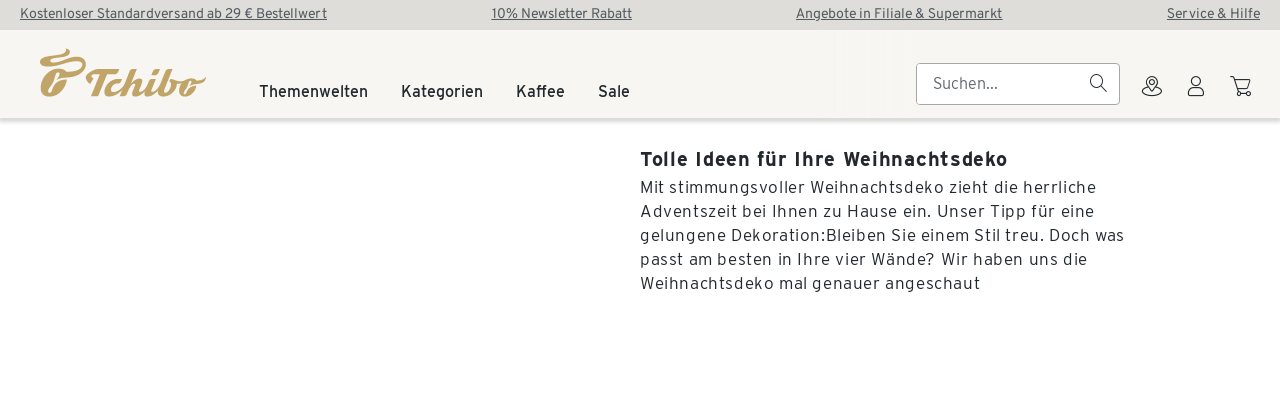

--- FILE ---
content_type: text/css; charset=utf-8
request_url: https://www.tchibo.de/_nuxt/DsTextLink.JiQIsJmB.css
body_size: -709
content:
@font-face{font-display:block;font-family:tp-icon;font-style:normal;font-weight:400;src:url(./tp-icon.2nJYGUhR.woff2) format("woff2"),url(./tp-icon.DD2NC9aw.woff) format("woff"),url(./tp-icon.CjnaA4NM.ttf) format("truetype")!important}[data-v-be2aa56b]:root{--tchibo-ref-font-font-family:"Tchibo Espresso VF";--tchibo-ref-font-weight-light:300;--tchibo-ref-font-weight-regular:400;--tchibo-ref-font-weight-medium:500;--tchibo-ref-font-weight-semibold:600;--tchibo-ref-font-weight-bold:700;--tchibo-ref-font-family-tchibo-espresso:"Tchibo Espresso VF"}.ds-textlink[data-v-be2aa56b]:is(a){color:inherit;text-decoration:none}.ds-textlink[data-v-be2aa56b]:is(button){background:transparent;border-width:0;color:inherit}.ds-textlink[data-v-be2aa56b]{cursor:pointer;display:inline-block;min-height:44px}.ds-textlink-content[data-v-be2aa56b]{align-items:center;color:var(--tchibo-theme-color-primary-primary-variant);display:flex;font-family:var(--tchibo-ref-font-family-tchibo-espresso),Arial,Helvetica,Verdana,sans-serif;font-size:var(--ds-text-75-font-size);font-weight:var(--tchibo-theme-font-weight-medium);gap:0 var(--tchibo-ref-spacing-04);line-height:var(--ds-text-75-line-height);padding:var(--tchibo-ref-spacing-06) 0;-webkit-user-select:none;-moz-user-select:none;user-select:none}.ds-textlink-content .ds-textlink-text[data-v-be2aa56b]{text-decoration:underline}.ds-textlink .ds-textlink-icon[data-v-be2aa56b]{overflow:visible}.ds-textlink[data-v-be2aa56b]:focus-visible{outline:0}@media(hover:hover)and (pointer:fine){.ds-textlink:hover:not(:disabled) .ds-textlink-content[data-v-be2aa56b]:not(:disabled){color:var(--tchibo-theme-color-trigger-trigger)}}.ds-textlink[data-v-be2aa56b]:active:not(:disabled){color:var(--tchibo-theme-color-trigger-trigger)}.ds-textlink:focus-visible .ds-textlink-content[data-v-be2aa56b]{border-radius:var(--tchibo-ref-radius-02);outline:var(--tchibo-ref-outline-02) solid var(--tchibo-theme-color-primary-primary);outline-offset:2px}.ds-textlink:active:not(:disabled) .ds-textlink-content[data-v-be2aa56b]:not(:disabled){background:transparent;border-color:var(--tchibo-theme-color-trigger-trigger);color:var(--tchibo-theme-color-trigger-trigger)}.ds-textlink[data-variant=secondary] .ds-textlink-content[data-v-be2aa56b]{color:var(--tchibo-theme-color-secondary-secondary-variant)}.ds-textlink[data-size=small][data-v-be2aa56b]{padding:var(--tchibo-ref-spacing-04) 0}.ds-textlink[data-size=small] .ds-textlink-content[data-v-be2aa56b]{font-size:var(--ds-text-50-font-size);font-weight:var(--tchibo-theme-font-weight-medium);line-height:var(--ds-text-50-line-height);padding:var(--tchibo-ref-spacing-03) 0}.ds-textlink[disabled][data-v-be2aa56b]{cursor:not-allowed}.ds-textlink[disabled] .ds-textlink-content[data-v-be2aa56b]{color:var(--tchibo-theme-color-inaccessible-on-inaccessible)}


--- FILE ---
content_type: text/css; charset=utf-8
request_url: https://www.tchibo.de/_nuxt/style.DKySFSBg.css
body_size: -497
content:
.image-base-wrapper[data-v-ef016ab9]{display:block;overflow:hidden}.image-base-wrapper.visibility-hidden[data-v-ef016ab9]{visibility:hidden}.image-base-wrapper picture[data-v-ef016ab9]{display:block;height:100%;width:100%}.image-base-wrapper img[data-v-ef016ab9]{display:block;height:100%;-o-object-fit:cover;object-fit:cover;overflow:visible;width:100%}.no-image-placeholder[data-v-ef016ab9]{background:#f6f6f7 url("data:image/svg+xml;charset=utf-8,%3Csvg xmlns='http://www.w3.org/2000/svg' width='40' height='40' fill='none' viewBox='-5 0 40 20'%3E%3Cdefs%3E%3Cstyle%3E@keyframes steaming{0%25{transform:translateY(0);opacity:0}50%25{opacity:1}to{transform:translateY(-10px);opacity:0}}@keyframes swing{0%25{transform:rotate(2deg)}to{transform:rotate(-3deg)}}.cls-1{fill:%2364696d}.cls-2{fill:none;stroke:%2364696d;stroke-linecap:round;stroke-linejoin:round;stroke-width:1.33px}%3C/style%3E%3C/defs%3E%3Ctitle%3Ecoffee_cup_steaming%3C/title%3E%3Cpath d='M5.573 15.542c3.208.016 3.531 4.094 9.624.047 5.24-2.698 6.121-.031 9.182-.047l-1.368 3.954-1.693 2.844-1.284 2.551h-10l-1.208-2.065-2.776-4.251Z' style='animation:swing 1s linear infinite alternate;transform-origin:center;fill:%2364696d'/%3E%3Cg id='coffeeCup'%3E%3Cpath d='M1.219 25.116h27.42v.632a3 3 0 0 1-3 3H4.219a3 3 0 0 1-3-3zM25.182 13.875h1.034a2.422 2.422 0 0 1 2.298 3.184l-.54 1.63a3.63 3.63 0 0 1-3.446 2.487H22.57' class='cls-2'/%3E%3Cpath d='M20.28 25.116c0-3.843 5.124-4.099 4.627-14.312H4.91c-.497 10.213 4.628 10.47 4.628 14.312' class='cls-2'/%3E%3C/g%3E%3Cpath d='M9.48 5.99a1.9 1.9 0 0 1-.278.7.665.665 0 0 0 1.014.862 3 3 0 0 0 .565-1.287 3.9 3.9 0 0 0-.52-2.944 2.57 2.57 0 0 1-.343-1.96.665.665 0 1 0-1.3-.274 3.9 3.9 0 0 0 .518 2.944 2.57 2.57 0 0 1 .344 1.96' class='cls-1' style='animation:steaming 2s linear infinite'/%3E%3Cpath d='M14.849 5.989a1.9 1.9 0 0 1-.277.7.665.665 0 0 0 1.013.862 3 3 0 0 0 .566-1.289 3.91 3.91 0 0 0-.52-2.943 2.56 2.56 0 0 1-.344-1.96.665.665 0 1 0-1.3-.274 3.9 3.9 0 0 0 .518 2.944 2.57 2.57 0 0 1 .344 1.96' class='cls-1' style='animation:steaming 2s linear 1s infinite'/%3E%3Cpath d='M20.217 5.987a1.9 1.9 0 0 1-.277.7.665.665 0 0 0 1.013.862 3 3 0 0 0 .565-1.287 3.9 3.9 0 0 0-.519-2.945 2.57 2.57 0 0 1-.343-1.96.665.665 0 0 0-1.302-.273 3.92 3.92 0 0 0 .52 2.943 2.57 2.57 0 0 1 .343 1.96' class='cls-1' style='animation:steaming 2s linear 2s infinite'/%3E%3C/svg%3E") no-repeat 50%}@media(max-width:666px){.image-sized-wrapper[data-v-c314e9c7]{aspect-ratio:var(--aspectRatioMobile)}}@media(min-width:667px){.image-sized-wrapper[data-v-c314e9c7]{aspect-ratio:var(--aspectRatioDesktop)}}


--- FILE ---
content_type: text/css; charset=utf-8
request_url: https://www.tchibo.de/_nuxt/FragmentTeaser.Bm_-Obqy.css
body_size: -878
content:
.teaser__heading[data-v-e50d2f45]{font-size:17px;letter-spacing:.6px;line-height:24px}@container tp-container (min-width: 668px){.teaser__heading[data-v-e50d2f45]{font-size:18px}}@container tp-container (min-width: 1024px){.teaser__heading[data-v-e50d2f45]{font-size:20px;line-height:32px}}@container tp-container (min-width: 1920px){.teaser__heading[data-v-e50d2f45]{font-size:21px;letter-spacing:.7px}}.teaser__body[data-v-e50d2f45]{font-size:14px;letter-spacing:.3px;line-height:24px}@container tp-container (min-width: 1024px){.teaser__body[data-v-e50d2f45]{font-size:16px}}.teaser__label-wrapper[data-v-e50d2f45]{font-size:10px;letter-spacing:.6px;line-height:16px;text-transform:uppercase}@container tp-container (min-width: 1024px){.teaser__label-wrapper[data-v-e50d2f45]{font-size:10px}}@font-face{font-display:block;font-family:tp-icon;font-style:normal;font-weight:400;src:url(./tp-icon.2nJYGUhR.woff2) format("woff2"),url(./tp-icon.DD2NC9aw.woff) format("woff"),url(./tp-icon.CjnaA4NM.ttf) format("truetype")!important}.teaser[data-v-e50d2f45]{cursor:default;text-align:left}.teaser__content--icon[data-v-e50d2f45]{align-items:flex-start;display:flex;flex-direction:column}.teaser__heading[data-v-e50d2f45]{font-weight:400;margin:16px 0 0}.teaser__body[data-v-e50d2f45],.teaser__heading[data-v-e50d2f45]{font-family:Interstate,Trebuchet MS,Arial,Helvetica,Verdana,sans-serif;-webkit-font-smoothing:antialiased;-moz-osx-font-smoothing:auto}.teaser__body[data-v-e50d2f45]{font-weight:300;margin:8px 0 0}.teaser__visual-wrapper[data-v-e50d2f45]{display:grid}.teaser__icon[data-v-e50d2f45]{cursor:default;font-size:48px;line-height:48px}.teaser__footer[data-v-e50d2f45]{display:flex;flex-direction:column;justify-content:flex-end}.teaser__footer button[data-v-e50d2f45]{margin-top:8px}.teaser__link[data-v-e50d2f45]{font-size:1rem}.teaser__label-wrapper[data-v-e50d2f45]{font-family:Interstate,Trebuchet MS,Arial,Helvetica,Verdana,sans-serif;font-weight:700;-webkit-font-smoothing:antialiased;-moz-osx-font-smoothing:auto;display:flex;font-size:.75rem;justify-content:space-between;margin:8px 0 0}.teaser__label[data-v-e50d2f45]{color:#64696d}.teaser__accent-label[data-v-e50d2f45]{color:#c0a468}[data-v-e50d2f45] .editable>*{cursor:text!important}


--- FILE ---
content_type: text/javascript; charset=utf-8
request_url: https://www.tchibo.de/_nuxt/CBW_6jdA.js
body_size: -1059
content:
import{ak as a}from"./CVDW1Jjt.js";import{S as l}from"./YxS-KnZH.js";function u(t,r){if(!t)return;const n={text:t.altText,origin:t.altTextType==="GLOBAL"?a.DEFAULT:a.CUSTOM,language:r},e=t.altTextType==="DECORATIVE";return o(t,n,e)}function o(t,r,n){if(t)return{handle:t.handle,cutouts:t.cutouts,altTexts:r?[r]:void 0,hideAltTextFromScreenReaders:n}}function s(t,r){if(t.hideAltTextFromScreenReaders)return{altTextType:"DECORATIVE",altText:void 0};const n=l[r],e=t.altTexts.find(T=>T.language===n);if(!e)throw new Error(`No image alt text found for current language [${n}] - searched ${t.altTexts.length} entries`);if(e?.origin===a.DEFAULT)return{altTextType:"GLOBAL",altText:e.text};if(e?.origin===a.CUSTOM)return{altTextType:"CUSTOM",altText:e.text};throw new Error(`Alt text could not be handled for alt text origin: ${e?.origin}`)}function c(t){switch(t?.altTextType){case"CUSTOM":case"GLOBAL":return t?.altText;case"DECORATIVE":return"";default:return}}export{s as a,c as b,o as c,u as g};


--- FILE ---
content_type: text/javascript; charset=utf-8
request_url: https://www.tchibo.de/_nuxt/yDM_v0of.js
body_size: -1216
content:
import{_ as t}from"./BdpeL8ky.js";import{d as r,aD as m,f as p,o as i,e as s}from"./CVDW1Jjt.js";import"./joFHUu6U.js";import"./BuMXZY-d.js";import"./CPvIXvKT.js";import"./BHYi2see.js";import"./CH8zuNrl.js";import"./9SJBmOIS.js";import"./CwOQTzxC.js";import"./C3PrIoO1.js";import"./Dl8M6Lsh.js";import"./DdDMbxFN.js";import"./C_deW_84.js";import"./DHIwbIqj.js";import"./CnxuuoWt.js";import"./DJzPAboC.js";import"./CHinplWX.js";import"./DABMtTYF.js";import"./D8YjgkUb.js";import"./Dw7lZnzX.js";const z=r({__name:"[slug]",setup(e){const o=m().params.slug;return(u,n)=>(i(),p(t,{slug:s(o)},null,8,["slug"]))}});export{z as default};


--- FILE ---
content_type: text/javascript; charset=utf-8
request_url: https://www.tchibo.de/_nuxt/Ch5Kngdo.js
body_size: -921
content:
import{d as g,u as S,aa as y,ab as v,h as o,f as R,o as a,ac as h,e as r,N as C,O as T,w as _,c as k,g as P,ad as x,ae as B,F as b}from"./CVDW1Jjt.js";import{u as w}from"./CH8zuNrl.js";import{p as A}from"./C3PrIoO1.js";import{u as D}from"./Dl8M6Lsh.js";const L=g({__name:"ContentRenderer",props:{isRenderingSlot:{type:Boolean,default:!1},rendererTag:{type:[String,Object],default:"div"},content:{type:String,default:""},isRenderingPlainSlot:{type:Boolean,default:!1}},setup(i){const e=i,{xHunterSite:c}=S(),{webshopUrl:l}=w(c.value),u=y(),n=v(),{data:p}=D(()=>`content-${e.content}`,()=>A(e.content||"",l.value),{server:!0,immediate:!0}),d=o(()=>e.isRenderingSlot),m=o(()=>e.isRenderingSlot&&e.isRenderingPlainSlot?"div":e.rendererTag||"div"),f=o(()=>{if(e.isRenderingSlot)return e.isRenderingPlainSlot?u.default?{}:{innerHTML:"Slot is empty."}:n;const t=typeof e.rendererTag=="object",s=!e.content||e.content==="";return!t&&s?{style:"display: none;"}:t?{...n,...e.content?{text:e.content}:{}}:{...n,innerHTML:p.value||e.content}});return(t,s)=>(a(),R(h(r(m)),C(T(r(f))),{default:_(()=>[r(d)?P(t.$slots,"default",{key:1}):(a(),k(b,{key:0},[x(B(e.content),1)],64))]),_:3},16))}});export{L as _};


--- FILE ---
content_type: text/javascript; charset=utf-8
request_url: https://www.tchibo.de/_nuxt/DzNj-zZ6.js
body_size: -710
content:
import{u as c}from"./DHIwbIqj.js";import{d as f,u as l,h as g,bf as S,aC as m,f as y,b as T,e as i,o as _}from"./CVDW1Jjt.js";import{u as x}from"./G8kA-91k.js";import h from"./CyHHKkVT.js";import"./Dl8M6Lsh.js";import"./DdDMbxFN.js";import"./CnxuuoWt.js";import"./Ch5Kngdo.js";import"./CH8zuNrl.js";import"./C3PrIoO1.js";import"./BId2toN-.js";import"./CcejLj_O.js";import"./CfbxlT6V.js";import"./CLn1iCF0.js";import"./8QVhFg7d.js";import"./BHwPgv-7.js";import"./Bw-kjkeG.js";import"./vgx1CNNP.js";import"./Dq8HU1qc.js";import"./CzgVmegb.js";import"./D_giRef7.js";import"./Ch0BNhai.js";import"./YxS-KnZH.js";import"./BafAzrX9.js";import"./Dsdvr2XA.js";import"./DkhVPWPg.js";import"./CkJHL3f9.js";import"./C6CIv9vw.js";import"./BktAW6yF.js";import"./ByR4X6F_.js";import"./BGX1lT-T.js";import"./CBW_6jdA.js";import"./DABMtTYF.js";import"./D8YjgkUb.js";import"./B9w_v7uY.js";import"./kPQOC6C0.js";import"./C64tSWZY.js";const pt=f({__name:"FragmentTeaserSliderDisplay",props:{id:{type:String,required:!0},index:{type:Number,required:!0},site:{type:String,default:void 0}},async setup(o){let t,e;const r=o,s=l(),p=g(()=>r.site||s.xHunterSite.value),{isScoutUser:n}=x(),{fragmentApi:d}=S(),{useAsyncDataTraced:u}=([t,e]=m(()=>c("Component","FragmentTeaserSlider",{"fragment.id":r.id})),t=await t,e(),t),{data:a,error:k}=([t,e]=m(()=>u(`fragmentData-${r.id}`,"fetch teaser slider fragment",()=>d.getFragmentTeaserSliderById({id:r.id}),{fragmentId:r.id,fragmentType:"teaser-slider"})),t=await t,e(),t);return(A,C)=>i(a)?(_(),y(h,{key:0,id:o.id,site:i(p),data:i(a),"is-edit-mode":!1,"is-scout-user":i(n),teaserSliderPosition:r.index},null,8,["id","site","data","is-scout-user","teaserSliderPosition"])):T("",!0)}});export{pt as default};


--- FILE ---
content_type: text/javascript; charset=utf-8
request_url: https://www.tchibo.de/_nuxt/By2fZ3RW.js
body_size: -1031
content:
import u from"./CzgVmegb.js";import{d as x,aP as m,h as n,c as o,o as t,k as i,av as b,b as v,g as d,aw as f}from"./CVDW1Jjt.js";const _=["data-expression","data-disabled","data-position"],h={class:"ds-expansion-panel-label-content"},P={class:"ds-expansion-panel-label-text"},E={key:0,class:"ds-expansion-panel-label-description"},k=x({__name:"DsExpansionPanelLabel",props:{expression:{default:"default"},indicatorPosition:{default:"right"}},setup(e){const s=m("dsExpansionPanel"),l=e,p=n(()=>s?.isExpanded.value&&l.expression!=="default"?!0:void 0),c=n(()=>s?.isDisabled.value?!0:void 0),r=n(()=>s?.isExpanded.value?"minus":"plus");return(a,D)=>(t(),o("span",{class:"ds-expansion-panel-label","data-expression":p.value,"data-disabled":c.value,"data-position":e.indicatorPosition!=="right"?e.indicatorPosition:void 0},[i("span",h,[i("span",P,[d(a.$slots,"default",{},void 0,!0)]),a.$slots.description?(t(),o("span",E,[d(a.$slots,"description",{},void 0,!0)])):v("",!0)]),b(u,{name:r.value,class:"ds-expansion-panel-label-icon"},null,8,["name"])],8,_))}}),y=f(k,[["__scopeId","data-v-e3d6fb10"]]);export{y as default};


--- FILE ---
content_type: text/javascript; charset=utf-8
request_url: https://www.tchibo.de/_nuxt/BHwPgv-7.js
body_size: 593
content:
import{C as O}from"./Bw-kjkeG.js";import{_ as $}from"./DkhVPWPg.js";import{_ as f}from"./Ch5Kngdo.js";import{u as A}from"./BafAzrX9.js";import{g as B}from"./BGX1lT-T.js";import{b as D}from"./CBW_6jdA.js";import{bU as E,n as V,d as P,h as c,bg as p,cK as h,c as T,o as r,k as K,b as n,f as b,g as o,e as s,w as l,bJ as U,aq as q,av as F,a6 as N,aw as _}from"./CVDW1Jjt.js";import{g as j,i as x}from"./C3PrIoO1.js";import{u as G}from"./DABMtTYF.js";const d={MOBILE:"MOBILE",DESKTOP:"DESKTOP"};function z(){const t={[d.MOBILE]:{aspectRatio:1},[d.DESKTOP]:{aspectRatio:1}},e={[d.MOBILE]:{aspectRatio:1},[d.DESKTOP]:{aspectRatio:1}},y={[d.MOBILE]:{aspectRatio:1},[d.DESKTOP]:{aspectRatio:1}},k={[d.MOBILE]:{aspectRatio:4/3},[d.DESKTOP]:{aspectRatio:4/3}};function i(u){switch(u){case E.EXTRA_SMALL:return t;case E.SMALL:return e;case E.MEDIUM:return y;case E.LARGE:return k}}return{getCutoutAspectRatio:i}}function X(){const{packageVersion:t}=V().public,{pushCustomEventData:e}=G("ccms-fragment-teaser-slider/grid: "+t);async function y(k,i,u,S){const g={event_type:"ga4",event_name:"link_click",click_type:x(i.linkUrl,window.location.hostname)?"internal_link":"external_link",click_target:j(i.linkUrl),component_type:"teaser_slider/grid",specification:`${S+1}`,attribute:k,subject:`${i.heading}_${u}`};return await e(g)}return{trackTeaserSliderClicked:y}}const H=["tabindex","aria-label"],J={key:0,ref:"image",class:"teaser__visual-wrapper"},Q={key:0,class:"teaser__footer"},W={key:1,class:"teaser__label-wrapper"},Y=P({__name:"FragmentTeaser",props:{slider:{type:Object,required:!0},teaser:{type:Object,required:!0},isEditMode:{type:Boolean,default:!1},site:{type:String,required:!0},teaserSliderPosition:{type:Number},teaserPosition:{type:Number,required:!0},mobileView:{type:Boolean,required:!0}},setup(t){const e=t,{isInternalLink:y}=A(e.site,e.teaser?.linkUrl,e.isEditMode),{trackTeaserSliderClicked:k}=X(),i=c(()=>e.slider.teaserVisualType===p.ICON),u=c(()=>e.slider.teaserVisualType===p.IMAGE),S=c(()=>e.slider.showTeaserButton||w.value),g=c(()=>e.slider.showTeaserButton?e.teaser?.linkUrl:void 0),w=c(()=>e.slider.style===h.labels&&e.slider.showLabel),M=c(()=>e.slider.style===h.labels&&e.slider.showAccentLabel);async function I(a){if(a.key==="Enter"||a.key===" "){if(e.isEditMode)return;a.preventDefault(),g.value&&await N(e.teaser.linkUrl,{external:!0,open:{target:y.value?"_self":"_blank"}}),await v()}}async function v(){e.isEditMode||await k(e.slider.heading,e.teaser,e.teaserPosition,e.teaserSliderPosition)}const{getCutoutAspectRatio:R}=z(),L=c(()=>{if(!e.slider.imageStyle)throw new Error("imageStyle is required for TEASER_SLIDER_IMAGE fragment type");const a=R(e.slider.imageStyle),m={mobileView:e.mobileView??!1,cutout:e.teaser.image?.cutouts,aspectRatioMobile:a.MOBILE.aspectRatio,aspectRatioDesktop:a.DESKTOP.aspectRatio};return B(m)});return(a,m)=>(r(),T("div",{"data-testid":"teaser",class:"teaser",tabindex:s(g)?0:-1,role:"group",onKeydown:I,"aria-label":t.teaser.heading},[K("div",{class:q(["teaser__content",{"teaser-slider__content--icon":s(i)}])},[t.slider.showTeaserVisual?(r(),T("div",J,[t.slider.showTeaserVisual&&!s(i)?(r(),b(O,{key:e.teaser.image?.handle,site:t.site,class:"teaser__image",banderole:t.teaser.banderole,flags:t.teaser.flags,derivatives:e.teaser.image?.derivatives||[],"is-edit-mode":t.isEditMode,"link-url":s(g),"onClicked:image":m[0]||(m[0]=C=>v()),"has-banderole":s(u),"has-flag":s(u),"has-image":!s(i),cutout:s(L),alt:s(D)(t.teaser.image),"data-testid":e.slider?.imageStyle?`teaser-slider-image-${e.slider.imageStyle}`:"teaser-slider-image",tabindex:-1},{flags:l(()=>[o(a.$slots,"flags",{},void 0,!0)]),banderole:l(()=>[o(a.$slots,"banderole",{},void 0,!0)]),"image-editor":l(()=>[o(a.$slots,"image-editor",{},void 0,!0)]),_:3},8,["site","banderole","flags","derivatives","is-edit-mode","link-url","has-banderole","has-flag","has-image","cutout","alt","data-testid"])):n("",!0),s(i)?(r(),b(f,{key:1,"renderer-tag":U,class:"teaser__icon",content:e.teaser.icon,"is-rendering-slot":t.isEditMode,"data-testid":"teaser-slider-icon"},{default:l(()=>[o(a.$slots,"icon",{},void 0,!0)]),_:3},8,["content","is-rendering-slot"])):n("",!0),e.isEditMode&&s(i)?o(a.$slots,"icon-selector",{key:2},void 0,!0):n("",!0)],512)):n("",!0),t.slider.showTeaserHeading?(r(),b(f,{key:1,class:"teaser__heading","renderer-tag":"p",content:t.teaser.heading,"is-rendering-slot":t.isEditMode,"data-testid":"teaser-slider-heading"},{default:l(()=>[o(a.$slots,"heading",{},void 0,!0)]),_:3},8,["content","is-rendering-slot"])):n("",!0),t.slider.style===s(h).body&&t.slider.showTeaserBody?(r(),b(f,{key:2,class:"teaser__body",content:t.teaser.body,"is-rendering-slot":t.isEditMode,"data-testid":"teaser-slider-body"},{default:l(()=>[o(a.$slots,"body",{},void 0,!0)]),_:3},8,["content","is-rendering-slot"])):n("",!0)],2),s(S)?(r(),T("div",Q,[t.slider.showTeaserButton?(r(),b($,{key:0,tabindex:"-1",onClick:m[1]||(m[1]=C=>v()),site:t.site,"is-edit-mode":t.isEditMode,"display-link-variant":t.slider.isTextLink,"button-text":t.teaser.linkCaption,link:s(g),onTrackLinkClick:v,"data-testid":"teaser-button","button-aria-label":t.teaser.linkAriaLabel},{button:l(()=>[o(a.$slots,"linkCaption",{},void 0,!0)]),_:3},8,["site","is-edit-mode","display-link-variant","button-text","link","button-aria-label"])):n("",!0),s(w)?(r(),T("div",W,[F(f,{"renderer-tag":"p",class:"teaser__label",content:t.teaser.label,"is-rendering-slot":t.isEditMode,"data-testid":"teaser-slider-label"},{default:l(()=>[o(a.$slots,"label",{},void 0,!0)]),_:3},8,["content","is-rendering-slot"]),s(M)?(r(),b(f,{key:0,"renderer-tag":"p",content:t.teaser.accentLabel,"is-rendering-slot":t.isEditMode,class:"teaser__accent-label","data-testid":"teaser-slider-accent-label"},{default:l(()=>[o(a.$slots,"accentLabel",{},void 0,!0)]),_:3},8,["content","is-rendering-slot"])):n("",!0)])):n("",!0)])):n("",!0)],40,H))}}),Z=_(Y,[["__scopeId","data-v-e50d2f45"]]),de=Object.freeze(Object.defineProperty({__proto__:null,default:Z},Symbol.toStringTag,{value:"Module"}));export{Z as F,de as a,z as u};


--- FILE ---
content_type: text/javascript; charset=utf-8
request_url: https://www.tchibo.de/_nuxt/DmUSO8ZD.js
body_size: -1408
content:
import{_ as o}from"./CkXfA4zA.js";import"./Bbhd3DB_.js";import"./Ch5Kngdo.js";import"./CVDW1Jjt.js";import"./CH8zuNrl.js";import"./C3PrIoO1.js";import"./Dl8M6Lsh.js";import"./DdDMbxFN.js";import"./BwKmOPwK.js";export{o as default};


--- FILE ---
content_type: text/javascript; charset=utf-8
request_url: https://www.tchibo.de/_nuxt/CLn1iCF0.js
body_size: -456
content:
import{h as b}from"./8QVhFg7d.js";import{F as M}from"./BHwPgv-7.js";import{d as y,h as p,bg as c,bU as i,c as u,o as n,F as L,r as S,e as m,aq as E,av as A,w as r,g as o,m as s,aw as h}from"./CVDW1Jjt.js";import"./Bw-kjkeG.js";import"./vgx1CNNP.js";import"./Dq8HU1qc.js";import"./CzgVmegb.js";import"./Ch5Kngdo.js";import"./CH8zuNrl.js";import"./C3PrIoO1.js";import"./Dl8M6Lsh.js";import"./DdDMbxFN.js";import"./D_giRef7.js";import"./Ch0BNhai.js";import"./YxS-KnZH.js";import"./BafAzrX9.js";import"./Dsdvr2XA.js";import"./DkhVPWPg.js";import"./CkJHL3f9.js";import"./C6CIv9vw.js";import"./BktAW6yF.js";import"./ByR4X6F_.js";import"./BGX1lT-T.js";import"./CBW_6jdA.js";import"./DABMtTYF.js";import"./D8YjgkUb.js";const w={class:"tp-row tp-row-no-gutters-row teaser-grid","data-testid":"teaser-grid"},$=y({__name:"TeaserGrid",props:{teasers:{type:Array,required:!0},isEditMode:{type:Boolean,required:!0},site:{type:String,default:void 0},data:{type:Object,required:!0},teaserSliderPosition:{type:Number},isMobile:{type:Boolean,required:!0}},setup(a){const l=a,f=p(()=>l.isMobile&&l.isEditMode?v.value:g.value),v=p(()=>{if(l.data?.teaserVisualType===c.IMAGE)switch(l.data.imageStyle){case i.EXTRA_SMALL:return"tp-col-6";case i.SMALL:return"tp-col-6";case i.MEDIUM:return"tp-col-12";case i.LARGE:return"tp-col-12";default:return"tp-col-12"}else return"tp-col-12 tp-col-xs-6 tp-col-s-4 tp-col-xl-3"}),g=p(()=>{if(l.data?.teaserVisualType===c.IMAGE)switch(l.data.imageStyle){case i.EXTRA_SMALL:return"tp-col-6 tp-col-s-2";case i.SMALL:return"tp-col-6 tp-col-s-3";case i.MEDIUM:return"tp-col-12 tp-col-s-4";case i.LARGE:return"tp-col-12 tp-col-s-6";default:return"tp-col-12 tp-col-s-4"}else return"tp-col-12 tp-col-xs-6 tp-col-s-4 tp-col-xl-3"});return(e,G)=>(n(),u("div",w,[(n(!0),u(L,null,S(a.teasers,(t,d)=>(n(),u("div",{class:E([{[m(f)]:!0},"teaser-grid__item"]),key:m(b)(t)},[A(M,{"is-edit-mode":a.isEditMode,site:a.site,slider:a.data,teaser:t,teaserSliderPosition:a.teaserSliderPosition,teaserPosition:d,"mobile-view":a.isMobile},{"icon-selector":r(()=>[o(e.$slots,"teaserIconSelector",{},void 0,!0)]),icon:r(()=>[o(e.$slots,"teaserIcon",s({ref_for:!0},{teaser:t,index:d}),void 0,!0)]),"image-editor":r(()=>[o(e.$slots,"teaserImageEditor",s({ref_for:!0},{index:d}),void 0,!0)]),flags:r(()=>[o(e.$slots,"teaserFlag",s({ref_for:!0},{teaser:t}),void 0,!0)]),banderole:r(()=>[o(e.$slots,"teaserBanderole",s({ref_for:!0},{teaser:t}),void 0,!0)]),body:r(()=>[o(e.$slots,"teaserBody",s({ref_for:!0},{teaser:t}),void 0,!0)]),heading:r(()=>[o(e.$slots,"teaserHeading",s({ref_for:!0},{teaser:t}),void 0,!0)]),accentLabel:r(()=>[o(e.$slots,"teaserAccentLabel",s({ref_for:!0},{teaser:t}),void 0,!0)]),label:r(()=>[o(e.$slots,"teaserLabel",s({ref_for:!0},{teaser:t}),void 0,!0)]),linkCaption:r(()=>[o(e.$slots,"teaserLinkCaption",s({ref_for:!0},{teaser:t,index:d}),void 0,!0)]),_:2},1032,["is-edit-mode","site","slider","teaser","teaserSliderPosition","teaserPosition","mobile-view"])],2))),128))]))}}),ee=h($,[["__scopeId","data-v-9151ba86"]]);export{ee as default};


--- FILE ---
content_type: text/javascript; charset=utf-8
request_url: https://www.tchibo.de/_nuxt/DNAuoh0p.js
body_size: 11896
content:
import{w as ae}from"./CnxuuoWt.js";import{cp as ze,n as le,c_ as Ye,dA as de,U as qe,h as Qe,dj as Xe,W as ce,z as Y,at as E,dB as k,ao as W,u as Ze,dC as je}from"./CVDW1Jjt.js";import{M as ei,C as ii,a as ti,b as ni,c as ri,d as ui,e as ai,f as li,g as di,h as C,i as ci,j as oe}from"./YxS-KnZH.js";const Vr={id:"placeholder",isPlaceholder:!0};var R=function(e,i,t,n){function r(u){return u instanceof t?u:new t(function(l){l(u)})}return new(t||(t=Promise))(function(u,l){function f(m){try{y(n.next(m))}catch(I){l(I)}}function p(m){try{y(n.throw(m))}catch(I){l(I)}}function y(m){m.done?u(m.value):r(m.value).then(f,p)}y((n=n.apply(e,i||[])).next())})};const oi="https://productdata.int.dev.hunter.gcp.tchibo.systems/service/productdata/api".replace(/\/+$/,"");class Te{constructor(i={}){this.configuration=i}set config(i){this.configuration=i}get basePath(){return this.configuration.basePath!=null?this.configuration.basePath:oi}get fetchApi(){return this.configuration.fetchApi}get middleware(){return this.configuration.middleware||[]}get queryParamsStringify(){return this.configuration.queryParamsStringify||Ie}get username(){return this.configuration.username}get password(){return this.configuration.password}get apiKey(){const i=this.configuration.apiKey;if(i)return typeof i=="function"?i:()=>i}get accessToken(){const i=this.configuration.accessToken;if(i)return typeof i=="function"?i:()=>R(this,void 0,void 0,function*(){return i})}get headers(){return this.configuration.headers}get credentials(){return this.configuration.credentials}}const fi=new Te;class G{constructor(i=fi){this.configuration=i,this.fetchApi=(t,n)=>R(this,void 0,void 0,function*(){let r={url:t,init:n};for(const l of this.middleware)l.pre&&(r=(yield l.pre(Object.assign({fetch:this.fetchApi},r)))||r);let u;try{u=yield(this.configuration.fetchApi||fetch)(r.url,r.init)}catch(l){for(const f of this.middleware)f.onError&&(u=(yield f.onError({fetch:this.fetchApi,url:r.url,init:r.init,error:l,response:u?u.clone():void 0}))||u);if(u===void 0)throw l instanceof Error?new gi(l,"The request failed and the interceptors did not return an alternative response"):l}for(const l of this.middleware)l.post&&(u=(yield l.post({fetch:this.fetchApi,url:r.url,init:r.init,response:u.clone()}))||u);return u}),this.middleware=i.middleware}withMiddleware(...i){const t=this.clone();return t.middleware=t.middleware.concat(...i),t}withPreMiddleware(...i){const t=i.map(n=>({pre:n}));return this.withMiddleware(...t)}withPostMiddleware(...i){const t=i.map(n=>({post:n}));return this.withMiddleware(...t)}isJsonMime(i){return i?G.jsonRegex.test(i):!1}request(i,t){return R(this,void 0,void 0,function*(){const{url:n,init:r}=yield this.createFetchParams(i,t),u=yield this.fetchApi(n,r);if(u&&u.status>=200&&u.status<300)return u;throw new pi(u,"Response returned an error code")})}createFetchParams(i,t){return R(this,void 0,void 0,function*(){let n=this.configuration.basePath+i.path;i.query!==void 0&&Object.keys(i.query).length!==0&&(n+="?"+this.configuration.queryParamsStringify(i.query));const r=Object.assign({},this.configuration.headers,i.headers);Object.keys(r).forEach(m=>r[m]===void 0?delete r[m]:{});const u=typeof t=="function"?t:()=>R(this,void 0,void 0,function*(){return t}),l={method:i.method,headers:r,body:i.body,credentials:this.configuration.credentials},f=Object.assign(Object.assign({},l),yield u({init:l,context:i}));let p;mi(f.body)||f.body instanceof URLSearchParams||si(f.body)?p=f.body:this.isJsonMime(r["Content-Type"])?p=JSON.stringify(f.body):p=f.body;const y=Object.assign(Object.assign({},f),{body:p});return{url:n,init:y}})}clone(){const i=this.constructor,t=new i(this.configuration);return t.middleware=this.middleware.slice(),t}}G.jsonRegex=new RegExp("^(:?application/json|[^;/ 	]+/[^;/ 	]+[+]json)[ 	]*(:?;.*)?$","i");function si(e){return typeof Blob<"u"&&e instanceof Blob}function mi(e){return typeof FormData<"u"&&e instanceof FormData}class pi extends Error{constructor(i,t){super(t),this.response=i,this.name="ResponseError"}}class gi extends Error{constructor(i,t){super(t),this.cause=i,this.name="FetchError"}}class S extends Error{constructor(i,t){super(t),this.field=i,this.name="RequiredError"}}function Ie(e,i=""){return Object.keys(e).map(t=>Pe(t,e[t],i)).filter(t=>t.length>0).join("&")}function Pe(e,i,t=""){const n=t+(t.length?`[${e}]`:e);if(i instanceof Array){const r=i.map(u=>encodeURIComponent(String(u))).join(`&${encodeURIComponent(n)}=`);return`${encodeURIComponent(n)}=${r}`}if(i instanceof Set){const r=Array.from(i);return Pe(e,r,t)}return i instanceof Date?`${encodeURIComponent(n)}=${encodeURIComponent(i.toISOString())}`:i instanceof Object?Ie(i,n):`${encodeURIComponent(n)}=${encodeURIComponent(String(i))}`}function Q(e,i){return Object.keys(e).reduce((t,n)=>Object.assign(Object.assign({},t),{[n]:i(e[n])}),{})}class w{constructor(i,t=n=>n){this.raw=i,this.transformer=t}value(){return R(this,void 0,void 0,function*(){return this.transformer(yield this.raw.json())})}}function yi(e){return Si(e)}function Si(e,i){return e==null?e:{partTcm:e.partTcm,quantity:e.quantity}}function be(e){return hi(e)}function hi(e,i){return e==null?e:{minimumLegalAge:e.minimumLegalAge==null?void 0:e.minimumLegalAge,billOfMaterials:e.billOfMaterials.map(yi),quantityUnit:e.quantityUnit==null?void 0:e.quantityUnit,replacementTcm:e.replacementTcm==null?void 0:e.replacementTcm,replacementTcmBcLock:e.replacementTcmBcLock==null?void 0:e.replacementTcmBcLock,warehouse:e.warehouse==null?void 0:e.warehouse}}function Ti(e){return Ii(e)}function Ii(e,i){return e==null?e:{invoiceAddressAllowed:e.invoiceAddressAllowed,differingDeliveryAddressAllowed:e.differingDeliveryAddressAllowed,crossBorderAllowed:e.crossBorderAllowed,allowedCrossBorderCountries:e.allowedCrossBorderCountries,parcelPickupAllowed:e.parcelPickupAllowed,affiliateDeliveryAllowed:e.affiliateDeliveryAllowed,depotDeliveryAllowed:e.depotDeliveryAllowed==null?void 0:e.depotDeliveryAllowed}}function Pi(e){return bi(e)}function bi(e,i){return e==null?e:{text:e.text}}function Oe(e){return Oi(e)}function Oi(e,i){return e==null?e:{title:e.title==null?void 0:e.title,text:e.text==null?void 0:e.text}}const V={DE:"DE"};function A(e){return Fi(e)}function Fi(e,i){return e}function Fe(e){return Di(e)}function Di(e,i){return e==null?e:{title:e.title,url:e.url,firstKeyFeature:e.firstKeyFeature==null?void 0:e.firstKeyFeature}}function wi(e){return Ai(e)}function Ai(e,i){return e==null?e:{x:e.x==null?void 0:e.x,y:e.y==null?void 0:e.y}}function Ni(e){return vi(e)}function vi(e,i){return e==null?e:{imageFormat:e.imageFormat,widths:e.widths}}const L={CUTOUT:"CUTOUT",STYLED_CUTOUT:"STYLED_CUTOUT"};function F(e){return Ci(e)}function Ci(e,i){return e==null?e:{handle:e.handle,widths:e.widths,imageFormats:e.imageFormats,imageFormatWidths:e.imageFormatWidths.map(Ni),altText:e.altText==null?void 0:e.altText,isMainImage:e.isMainImage,subtype:e.subtype==null?void 0:e.subtype,composition:e.composition==null?void 0:e.composition,focusPoint:wi(e.focusPoint)}}function xi(e){return Ri(e)}function Ri(e,i){return e==null?e:{title:e.title==null?void 0:e.title,text:e.text==null?void 0:e.text,textShort:e.textShort==null?void 0:e.textShort,legalLine:e.legalLine==null?void 0:e.legalLine,termsOfUse:e.termsOfUse==null?void 0:e.termsOfUse,contentSource:e.contentSource==null?void 0:e.contentSource,sustainLabel:e.sustainLabel==null?void 0:e.sustainLabel,sustainTeaser:e.sustainTeaser==null?void 0:e.sustainTeaser,sustainGoalsFacts:e.sustainGoalsFacts==null?void 0:e.sustainGoalsFacts,sustainKeyImpactSource:e.sustainKeyImpactSource==null?void 0:e.sustainKeyImpactSource,sustainKeyImpactLong:e.sustainKeyImpactLong==null?void 0:e.sustainKeyImpactLong,sustainKeyImpactShort:e.sustainKeyImpactShort==null?void 0:e.sustainKeyImpactShort,sustainKeyImpactCopy:e.sustainKeyImpactCopy==null?void 0:e.sustainKeyImpactCopy,sustainSubImpact1Copy:e.sustainSubImpact1Copy==null?void 0:e.sustainSubImpact1Copy,sustainSubImpact2Copy:e.sustainSubImpact2Copy==null?void 0:e.sustainSubImpact2Copy,sustainGoodReasonsHeadline:e.sustainGoodReasonsHeadline==null?void 0:e.sustainGoodReasonsHeadline,images:e.images==null?void 0:e.images.map(F),sustainKeyImpactLongIcons:e.sustainKeyImpactLongIcons==null?void 0:e.sustainKeyImpactLongIcons.map(F),sustainKeyImpactCopyIcons:e.sustainKeyImpactCopyIcons==null?void 0:e.sustainKeyImpactCopyIcons.map(F),sustainSubImpact1CopyIcons:e.sustainSubImpact1CopyIcons==null?void 0:e.sustainSubImpact1CopyIcons.map(F),sustainSubImpact2CopyIcons:e.sustainSubImpact2CopyIcons==null?void 0:e.sustainSubImpact2CopyIcons.map(F)}}function O(e){return Ji(e)}function Ji(e,i){return e==null?e:{title:e.title==null?void 0:e.title,text:e.text==null?void 0:e.text,textShort:e.textShort==null?void 0:e.textShort,legalLine:e.legalLine==null?void 0:e.legalLine,termsOfUse:e.termsOfUse==null?void 0:e.termsOfUse,contentSource:e.contentSource==null?void 0:e.contentSource,images:e.images==null?void 0:e.images.map(F)}}function Ei(e){return ki(e)}function ki(e,i){return e==null?e:{componentTitle:e.componentTitle==null?void 0:e.componentTitle,instructions:e.instructions==null?void 0:e.instructions.map(O)}}function Bi(e){return Mi(e)}function Mi(e,i){return e==null?e:{title:e.title==null?void 0:e.title,text:e.text==null?void 0:e.text}}function De(e){return Li(e)}function Li(e,i){return e==null?e:{materialScience:e.materialScience==null?void 0:e.materialScience.map(O),sustainabilityCampaigns:e.sustainabilityCampaigns==null?void 0:e.sustainabilityCampaigns.map(xi),sustainability:e.sustainability==null?void 0:e.sustainability.map(O),certificates:e.certificates==null?void 0:e.certificates.map(O),brandsAndLicenses:e.brandsAndLicenses==null?void 0:e.brandsAndLicenses.map(O),universalSerialBusTypeC:e.universalSerialBusTypeC==null?void 0:e.universalSerialBusTypeC.map(O),usbcPowerSpecification:e.usbcPowerSpecification==null?void 0:O(e.usbcPowerSpecification),usbcPowerCharger:e.usbcPowerCharger==null?void 0:O(e.usbcPowerCharger),botanicalInfo:e.botanicalInfo==null?void 0:e.botanicalInfo.map(Ei),warnings:e.warnings==null?void 0:e.warnings.map(O),awards:e.awards==null?void 0:e.awards.map(O),seals:e.seals==null?void 0:e.seals.map(O),harmfulSubstance:e.harmfulSubstance==null?void 0:Bi(e.harmfulSubstance)}}function b(e){return _i(e)}function _i(e,i){return e==null?e:{value:e.value==null?void 0:e.value,unit:e.unit==null?void 0:e.unit,freeText:e.freeText==null?void 0:e.freeText}}function _(e){return Ui(e)}function Ui(e,i){return e==null?e:{minimumValue:e.minimumValue==null?void 0:e.minimumValue,maximumValue:e.maximumValue==null?void 0:e.maximumValue,unit:e.unit==null?void 0:e.unit}}function Hi(e){return Gi(e)}function Gi(e,i){return e==null?e:{power:e.power==null?void 0:_(e.power),operatingMode:e.operatingMode==null?void 0:e.operatingMode,batteryTime:e.batteryTime==null?void 0:b(e.batteryTime),cableLength:e.cableLength==null?void 0:b(e.cableLength),numberOfCupsMax:e.numberOfCupsMax==null?void 0:e.numberOfCupsMax,numberOfCupsFreeText:e.numberOfCupsFreeText==null?void 0:e.numberOfCupsFreeText,coffeeFilterSize:e.coffeeFilterSize==null?void 0:e.coffeeFilterSize,grinder:e.grinder==null?void 0:e.grinder,capacityFreeText:e.capacityFreeText==null?void 0:e.capacityFreeText,capacityJug:e.capacityJug==null?void 0:b(e.capacityJug),capacityWaterTank:e.capacityWaterTank==null?void 0:b(e.capacityWaterTank),capacityMilkTank:e.capacityMilkTank==null?void 0:b(e.capacityMilkTank),capacityCoffeeBeanHopper:e.capacityCoffeeBeanHopper==null?void 0:b(e.capacityCoffeeBeanHopper),capacityCoffeeGroundsContainer:e.capacityCoffeeGroundsContainer==null?void 0:b(e.capacityCoffeeGroundsContainer),capacityCountCapsuleContainer:e.capacityCountCapsuleContainer==null?void 0:e.capacityCountCapsuleContainer,adjustableDrinkQuantity:e.adjustableDrinkQuantity==null?void 0:_(e.adjustableDrinkQuantity),adjustableDrinkQuantityFreeText:e.adjustableDrinkQuantityFreeText==null?void 0:e.adjustableDrinkQuantityFreeText,frequency:e.frequency==null?void 0:_(e.frequency),voltage:e.voltage==null?void 0:_(e.voltage),pumpPressure:e.pumpPressure==null?void 0:b(e.pumpPressure),brewingTemperature:e.brewingTemperature==null?void 0:b(e.brewingTemperature),brewingDuration:e.brewingDuration==null?void 0:b(e.brewingDuration),grindingDegreeSettings:e.grindingDegreeSettings==null?void 0:e.grindingDegreeSettings}}function Vi(e){return $i(e)}function $i(e,i){return e==null?e:{text:e.text,kind:e.kind==null?void 0:e.kind}}function we(e){return Ki(e)}function Ki(e,i){return e==null?e:{methods:e.methods.map(Vi)}}function Wi(e){return zi(e)}function zi(e,i){return e==null?e:{cleaningInfo:e.cleaningInfo==null?void 0:e.cleaningInfo,cleaningProgram:e.cleaningProgram==null?void 0:e.cleaningProgram}}function Yi(e){return qi(e)}function qi(e,i){return e==null?e:{rangeOfDrinks:e.rangeOfDrinks==null?void 0:e.rangeOfDrinks,functions:e.functions==null?void 0:e.functions,functionsFreeText:e.functionsFreeText==null?void 0:e.functionsFreeText}}function Qi(e){return Xi(e)}function Xi(e,i){return e==null?e:{text:e.text}}function Ae(e){return Zi(e)}function Zi(e,i){return e==null?e:{rangeOfApplications:e.rangeOfApplications.map(Qi),preparation:we(e.preparation),technicalDetails:e.technicalDetails==null?void 0:Hi(e.technicalDetails),functions:e.functions==null?void 0:Yi(e.functions),cleaning:e.cleaning==null?void 0:Wi(e.cleaning),ingredientsFreeText:e.ingredientsFreeText==null?void 0:e.ingredientsFreeText,warranty:e.warranty==null?void 0:e.warranty}}function ji(e){return et(e)}function et(e,i){return e==null?e:{unit:e.unit==null?void 0:e.unit,length:e.length==null?void 0:e.length,width:e.width==null?void 0:e.width,height:e.height==null?void 0:e.height,diameter:e.diameter==null?void 0:e.diameter,diameterUnit:e.diameterUnit==null?void 0:e.diameterUnit,measurementsFreeText:e.measurementsFreeText==null?void 0:e.measurementsFreeText}}function Ne(e){return it(e)}function it(e,i){return e==null?e:{weight:e.weight==null?void 0:b(e.weight),fillCapacity:e.fillCapacity==null?void 0:b(e.fillCapacity),sizeMeasurements:e.sizeMeasurements==null?void 0:ji(e.sizeMeasurements)}}function tt(e){return nt(e)}function nt(e,i){return e==null?e:{climaticCondition:e.climaticCondition==null?void 0:e.climaticCondition,continents:e.continents==null?void 0:e.continents,countries:e.countries==null?void 0:e.countries,cultivationGround:e.cultivationGround==null?void 0:e.cultivationGround,cultivationHeightFrom:e.cultivationHeightFrom==null?void 0:e.cultivationHeightFrom,cultivationHeightTo:e.cultivationHeightTo==null?void 0:e.cultivationHeightTo,cultivationRegion:e.cultivationRegion==null?void 0:e.cultivationRegion,farm:e.farm==null?void 0:e.farm,processingPreparation:e.processingPreparation==null?void 0:e.processingPreparation,processingPreparationFreetext:e.processingPreparationFreetext==null?void 0:e.processingPreparationFreetext,variety:e.variety==null?void 0:e.variety,varietyFreetext:e.varietyFreetext==null?void 0:e.varietyFreetext,varietyPercentage:e.varietyPercentage==null?void 0:e.varietyPercentage}}function rt(e){return ut(e)}function ut(e,i){return e==null?e:{title:e.title==null?void 0:e.title,text:e.text==null?void 0:e.text,textShort:e.textShort==null?void 0:e.textShort}}function at(e){return lt(e)}function lt(e,i){return e==null?e:{text:e.text,kind:e.kind==null?void 0:e.kind}}function J(e){return dt(e)}function dt(e,i){return e==null?e:{text:e.text==null?void 0:e.text,scaleValue:e.scaleValue==null?void 0:e.scaleValue,scaleMax:e.scaleMax==null?void 0:e.scaleMax}}function ct(e){return ot(e)}function ot(e,i){return e==null?e:{intensity:J(e.intensity),roastLevel:J(e.roastLevel),beanType:e.beanType==null?void 0:at(e.beanType),aromaWheel:e.aromaWheel==null?void 0:Pi(e.aromaWheel),quantityCups:e.quantityCups==null?void 0:e.quantityCups,acid:e.acid==null?void 0:J(e.acid),body:e.body==null?void 0:J(e.body),tasteProfile:e.tasteProfile==null?void 0:e.tasteProfile,flavoring:e.flavoring==null?void 0:e.flavoring}}function ft(e){return st(e)}function st(e,i){return e==null?e:{ingredients:e.ingredients==null?void 0:e.ingredients,nutritionalValue:e.nutritionalValue==null?void 0:e.nutritionalValue,allergyInformation:e.allergyInformation==null?void 0:e.allergyInformation,caffeineContent:e.caffeineContent==null?void 0:e.caffeineContent,nutritionalAdvice:e.nutritionalAdvice==null?void 0:e.nutritionalAdvice}}function mt(e){return pt(e)}function pt(e,i){return e==null?e:{title:e.title==null?void 0:e.title,text:e.text==null?void 0:e.text,textShort:e.textShort==null?void 0:e.textShort}}function ve(e){return gt(e)}function gt(e,i){return e==null?e:{brandRoaster:e.brandRoaster==null?void 0:rt(e.brandRoaster),subBrandRoaster:e.subBrandRoaster==null?void 0:mt(e.subBrandRoaster),coffeeBean:ct(e.coffeeBean),preparation:we(e.preparation),nutritionalInformation:e.nutritionalInformation==null?void 0:ft(e.nutritionalInformation),beanInformation:e.beanInformation==null?void 0:e.beanInformation.map(tt)}}function Ce(e){return yt(e)}function yt(e,i){return e==null?e:{unit:e.unit==null?void 0:e.unit,valueX:e.valueX==null?void 0:e.valueX,valueY:e.valueY==null?void 0:e.valueY}}function H(e){return St(e)}function St(e,i){return e==null?e:{value:e.value==null?void 0:e.value,unit:e.unit==null?void 0:e.unit}}function ht(e){return Tt(e)}function Tt(e,i){return e==null?e:{mainCameraResolutionFreetext:e.mainCameraResolutionFreetext==null?void 0:e.mainCameraResolutionFreetext,mainCameraResolution:e.mainCameraResolution==null?void 0:H(e.mainCameraResolution),frontCameraResolutionFreetext:e.frontCameraResolutionFreetext==null?void 0:e.frontCameraResolutionFreetext,frontCameraResolution:e.frontCameraResolution==null?void 0:H(e.frontCameraResolution),videoResolutionFreetext:e.videoResolutionFreetext==null?void 0:e.videoResolutionFreetext,videoResolution:e.videoResolution==null?void 0:Ce(e.videoResolution)}}function It(e){return Pt(e)}function Pt(e,i){return e==null?e:{title:e.title==null?void 0:e.title,text:e.text==null?void 0:e.text}}function bt(e){return Ot(e)}function Ot(e,i){return e==null?e:{operatingSystem:e.operatingSystem==null?void 0:e.operatingSystem,connectivityList:e.connectivityList==null?void 0:e.connectivityList,highlightsList:e.highlightsList==null?void 0:e.highlightsList}}function Ft(e){return Dt(e)}function Dt(e,i){return e==null?e:{batteryLife:e.batteryLife==null?void 0:e.batteryLife,batteryTime:e.batteryTime==null?void 0:e.batteryTime,standbyTime:e.standbyTime==null?void 0:e.standbyTime}}function wt(e){return At(e)}function At(e,i){return e==null?e:{value1:e.value1==null?void 0:e.value1,unit1:e.unit1==null?void 0:e.unit1,value2:e.value2==null?void 0:e.value2,unit2:e.unit2==null?void 0:e.unit2}}function Nt(e){return vt(e)}function vt(e,i){return e==null?e:{display:e.display==null?void 0:e.display,displayResolution:e.displayResolution==null?void 0:Ce(e.displayResolution),displaySize:e.displaySize==null?void 0:wt(e.displaySize),displayTechnology:e.displayTechnology==null?void 0:e.displayTechnology,colorAmount:e.colorAmount==null?void 0:e.colorAmount}}function Ct(e){return xt(e)}function xt(e,i){return e==null?e:{mainMemory:e.mainMemory==null?void 0:H(e.mainMemory),internalStorage:e.internalStorage==null?void 0:H(e.internalStorage),addedStorage:e.addedStorage==null?void 0:e.addedStorage}}function x(e){return Rt(e)}function Rt(e,i){return e==null?e:{firstLine:e.firstLine==null?void 0:e.firstLine,secondLine:e.secondLine==null?void 0:e.secondLine}}function fe(e){return Jt(e)}function Jt(e,i){return e==null?e:{title:e.title==null?void 0:e.title,price:e.price==null?void 0:x(e.price),internetCondition:e.internetCondition==null?void 0:x(e.internetCondition),telephoneSmsCondition:e.telephoneSmsCondition==null?void 0:x(e.telephoneSmsCondition),minimumTerm:e.minimumTerm==null?void 0:x(e.minimumTerm),timing:e.timing==null?void 0:x(e.timing)}}function Et(e){return kt(e)}function kt(e,i){return e==null?e:{processor:e.processor==null?void 0:e.processor,processorCoresClockingArchitecture:e.processorCoresClockingArchitecture==null?void 0:e.processorCoresClockingArchitecture}}function xe(e){return Bt(e)}function Bt(e,i){return e==null?e:{unitTypes:e.unitTypes==null?void 0:e.unitTypes,footnotes:e.footnotes==null?void 0:e.footnotes,offerModules:e.offerModules==null?void 0:e.offerModules.map(It),mobilePlans:e.mobilePlans==null?void 0:e.mobilePlans.map(fe),articleMobilePlan:e.articleMobilePlan==null?void 0:fe(e.articleMobilePlan),displayData:e.displayData==null?void 0:Nt(e.displayData),cameraData:e.cameraData==null?void 0:ht(e.cameraData),processorData:e.processorData==null?void 0:Et(e.processorData),technologyData:e.technologyData==null?void 0:bt(e.technologyData),batteryData:e.batteryData==null?void 0:Ft(e.batteryData),memoryAndStorageData:e.memoryAndStorageData==null?void 0:Ct(e.memoryAndStorageData),deliveryInfo:e.deliveryInfo==null?void 0:e.deliveryInfo,refurbished:e.refurbished==null?void 0:e.refurbished,digitalProduct:e.digitalProduct==null?void 0:e.digitalProduct,isSimCard:e.isSimCard==null?void 0:e.isSimCard,repeatedPrice:e.repeatedPrice==null?void 0:x(e.repeatedPrice),color:e.color==null?void 0:e.color,textForBilling:e.textForBilling==null?void 0:e.textForBilling,textForBillingTariffProduct:e.textForBillingTariffProduct==null?void 0:e.textForBillingTariffProduct,textBeforeOneTimePrice:e.textBeforeOneTimePrice==null?void 0:e.textBeforeOneTimePrice}}function Re(e){return Mt(e)}function Mt(e,i){return e==null?e:{methods:e.methods,methodsRiskManagement:e.methodsRiskManagement}}function Lt(e){return _t(e)}function _t(e,i){return e==null?e:{heading:e.heading,texts:e.texts}}function X(e){return Ut(e)}function Ut(e,i){return e==null?e:{title:e.title==null?void 0:e.title,text:e.text==null?void 0:e.text,image:F(e.image)}}function Je(e){return Ht(e)}function Ht(e,i){return e==null?e:{heading:e.heading,careLogos:e.careLogos.map(X),careInstructions:e.careInstructions==null?void 0:Lt(e.careInstructions)}}function Gt(e){return Vt(e)}function Vt(e,i){return e==null?e:{value:e.value,unit:e.unit}}function Z(e){return $t(e)}function $t(e,i){return e==null?e:{quantity:e.quantity==null?void 0:e.quantity,quantityUnit:e.quantityUnit==null?void 0:e.quantityUnit,weight:e.weight==null?void 0:Gt(e.weight)}}function Kt(e){return Wt(e)}function Wt(e,i){return e==null?e:{items:e.items==null?void 0:e.items,description:e.description==null?void 0:e.description}}function zt(e){return Yt(e)}function Yt(e,i){return e==null?e:{key:e.key,title:e.title,texts:e.texts}}function qt(e){return Qt(e)}function Qt(e,i){return e==null?e:{heading:e.heading,story:e.story==null?void 0:e.story,productTexts:e.productTexts==null?void 0:e.productTexts,keyFeatures:e.keyFeatures,hardFacts:e.hardFacts.map(zt)}}function Xt(e){return Zt(e)}function Zt(e,i){return e==null?e:{key:e.key,texts:e.texts}}function jt(e){return en(e)}function en(e,i){return e==null?e:{name:e.name==null?void 0:e.name,streetNumber:e.streetNumber==null?void 0:e.streetNumber,street:e.street==null?void 0:e.street,city:e.city==null?void 0:e.city,postalCode:e.postalCode==null?void 0:e.postalCode,country:e.country==null?void 0:e.country}}function tn(e){return nn(e)}function nn(e,i){return e==null?e:{externalArticleNumber:e.externalArticleNumber==null?void 0:e.externalArticleNumber,externalWarranty:e.externalWarranty==null?void 0:e.externalWarranty}}function rn(e){return un(e)}function un(e,i){return e==null?e:{name:e.name==null?void 0:e.name,street:e.street==null?void 0:e.street,streetNr:e.streetNr==null?void 0:e.streetNr,city:e.city==null?void 0:e.city,postalCode:e.postalCode==null?void 0:e.postalCode,country:e.country==null?void 0:e.country,mailto:e.mailto==null?void 0:e.mailto,address:e.address==null?void 0:jt(e.address),article:e.article==null?void 0:tn(e.article)}}function Ee(e){return an(e)}function an(e,i){return e==null?e:{description:qt(e.description),attributes:e.attributes.map(Xt),deliveryScope:e.deliveryScope==null?void 0:Kt(e.deliveryScope),externalDistributors:e.externalDistributors==null?void 0:e.externalDistributors.map(rn)}}function ln(e){return dn(e)}function dn(e,i){return e==null?e:{key:e.key,name:e.name,streetAndHouseNumber:e.streetAndHouseNumber,cityAndPostalCode:e.cityAndPostalCode,countryCode:e.countryCode}}function cn(e){return on(e)}function on(e,i){return e==null?e:{startAt:e.startAt==null?void 0:e.startAt,endAt:e.endAt==null?void 0:e.endAt}}function j(e){return fn(e)}function fn(e,i){return e==null?e:{deliveryTimeSpan:cn(e.deliveryTimeSpan),allowedDeliveryTargets:Ti(e.allowedDeliveryTargets),shipper:e.shipper,bulky:e.bulky,thirdPartySupplier:e.thirdPartySupplier==null?void 0:ln(e.thirdPartySupplier),notifyElectronicsRecyclingObligation:e.notifyElectronicsRecyclingObligation==null?void 0:e.notifyElectronicsRecyclingObligation}}function sn(e){return mn(e)}function mn(e,i){return e==null?e:{articleId:e.articleId,site:A(e.site),articleSeo:e.articleSeo==null?void 0:Fe(e.articleSeo),texts:Ee(e.texts),logos:e.logos.map(X),careModules:e.careModules==null?void 0:e.careModules.map(Je),brandsAndLicenses:e.brandsAndLicenses==null?void 0:e.brandsAndLicenses.map(Oe),mobile:e.mobile==null?void 0:xe(e.mobile),coffee:e.coffee==null?void 0:ve(e.coffee),coffeePreparation:e.coffeePreparation==null?void 0:Ae(e.coffeePreparation),measurements:e.measurements==null?void 0:Ne(e.measurements),paymentMethods:Re(e.paymentMethods),delivery:j(e.delivery),packaging:e.packaging==null?void 0:Z(e.packaging),marketingModules:e.marketingModules==null?void 0:De(e.marketingModules)}}function ke(e){return pn(e)}function pn(e,i){return e}function Be(e){return gn(e)}function gn(e,i){return e==null?e:{available:e.available,availableQuantity:e.availableQuantity,roughStockIndicator:ke(e.roughStockIndicator),bcLock:e.bcLock,isFromExternalWarehouse:e.isFromExternalWarehouse==null?void 0:e.isFromExternalWarehouse,maxOrderVolume:e.maxOrderVolume,backInStockPossible:e.backInStockPossible}}function yn(e){return Sn(e)}function Sn(e,i){return e==null?e:{articleId:e.articleId,tcm:e.tcm,site:A(e.site),ean:e.ean==null?void 0:e.ean,availability:Be(e.availability)}}const se={COLOR:"COLOR"};function Me(e){return hn(e)}function hn(e,i){return e}function Tn(e){return In(e)}function In(e,i){return e==null?e:{positionInDimension:e.positionInDimension,sortingPositionSourceValue:e.sortingPositionSourceValue==null?void 0:e.sortingPositionSourceValue,text:e.text,textsSearch:e.textsSearch,sizeHelper:e.sizeHelper==null?void 0:e.sizeHelper}}function ee(e){return Pn(e)}function Pn(e,i){return e==null?e:{index:e.index,name:e.name,dimensionType:Me(e.dimensionType),value:Tn(e.value)}}function Le(e){return bn(e)}function bn(e,i){return e==null?e:{available:e.available,roughStockIndicator:ke(e.roughStockIndicator),bcLock:e.bcLock,backInStockPossible:e.backInStockPossible,isFromExternalWarehouse:e.isFromExternalWarehouse,maxOrderVolume:e.maxOrderVolume}}function On(e){return Fn(e)}function Fn(e,i){return e==null?e:{start:e.start,end:e.end}}function _e(e){return Dn(e)}function Dn(e,i){return e==null?e:{value:e.value,range:On(e.range),energyEfficiencyImages:e.energyEfficiencyImages==null?void 0:e.energyEfficiencyImages.map(F)}}function Ue(e){return wn(e)}function wn(e,i){return e==null?e:{amount:e.amount,differencePercentage:e.differencePercentage}}function He(e){return An(e)}function An(e,i){return e==null?e:{amount:e.amount}}function Nn(e){return vn(e)}function vn(e,i){return e==null?e:{amount:e.amount,unitName:e.unitName,referenceQuantity:e.referenceQuantity,articleQuantity:e.articleQuantity}}const U={REGULAR:"REGULAR",P1:"P1",P2:"P2",P3:"P3"};function Cn(e){return xn(e)}function xn(e,i){return e==null?e:{amount:e.amount,normalAmount:e.normalAmount,bestPrice:e.bestPrice==null?void 0:Ue(e.bestPrice),strikeThroughPrice:e.strikeThroughPrice==null?void 0:He(e.strikeThroughPrice),basePrice:e.basePrice==null?void 0:Nn(e.basePrice),priceCustomerGroup:e.priceCustomerGroup}}function ie(e){return Rn(e)}function Rn(e,i){return e==null?e:{currencyCode:e.currencyCode,strikeThroughPrice:e.strikeThroughPrice==null?void 0:He(e.strikeThroughPrice),bestPrice:e.bestPrice==null?void 0:Ue(e.bestPrice),customerGroupPrices:e.customerGroupPrices.map(Cn),vat1Ratio:e.vat1Ratio==null?void 0:e.vat1Ratio,showPromotionalPrice:e.showPromotionalPrice==null?void 0:e.showPromotionalPrice,rebatePossible:e.rebatePossible,freeShipping:e.freeShipping,shippingCost:e.shippingCost}}const Jn={SCOUT:"SCOUT"};function te(e){return En(e)}function En(e,i){return e==null?e:{forcedOffline:e.forcedOffline,plannedCustomerGroup:e.plannedCustomerGroup,firstLiveDate:e.firstLiveDate==null?void 0:new Date(e.firstLiveDate),plannedForSaleInAffiliates:e.plannedForSaleInAffiliates==null?void 0:e.plannedForSaleInAffiliates,plannedForSaleInDepots:e.plannedForSaleInDepots==null?void 0:e.plannedForSaleInDepots}}function kn(e){return Bn(e)}function Bn(e,i){return e==null?e:{intensity:e.intensity==null?void 0:J(e.intensity),roastLevel:e.roastLevel==null?void 0:J(e.roastLevel)}}const Mn={DATA_SHEET:"DATA_SHEET"};function Ge(e){return Ln(e)}function Ln(e,i){return e==null?e:{title:e.title,url:e.url,documentType:e.documentType,fileSize:e.fileSize,fileType:e.fileType}}function ne(e){return _n(e)}function _n(e,i){return e==null?e:{level:e.level,name:e.name,id:e.id}}function Ve(e){return Un(e)}function Un(e,i){return e==null?e:{articleId:e.articleId,site:A(e.site),tcm:e.tcm==null?void 0:e.tcm,tdOrderNumber:e.tdOrderNumber==null?void 0:e.tdOrderNumber,ean:e.ean==null?void 0:e.ean,articleSeoUrl:e.articleSeoUrl,articleTitle:e.articleTitle,articleDimensions:e.articleDimensions.map(ee),availability:Le(e.availability),brandIdProfitCenter:e.brandIdProfitCenter==null?void 0:e.brandIdProfitCenter,price:ie(e.price),images:e.images.map(F),assortmentCategories:Q(e.assortmentCategories,ne),documents:e.documents==null?void 0:e.documents.map(Ge),energyEfficiencies:e.energyEfficiencies==null?void 0:e.energyEfficiencies.map(_e),productType:e.productType,coffeeProfile:e.coffeeProfile==null?void 0:kn(e.coffeeProfile),salePlanning:te(e.salePlanning),sustainable:e.sustainable}}function Hn(e){return Gn(e)}function Gn(e,i){return e==null?e:{data:e.data.map(Ve),hasNext:e.hasNext,nextPageKey:e.nextPageKey==null?void 0:e.nextPageKey}}function $e(e){return Vn(e)}function Vn(e,i){return e==null?e:{methods:e.methods,methodsRiskManagement:e.methodsRiskManagement}}function $n(e){return Kn(e)}function Kn(e,i){return e==null?e:{articleId:e.articleId,site:A(e.site),tcm:e.tcm,ean:e.ean==null?void 0:e.ean,tdOrderNumber:e.tdOrderNumber==null?void 0:e.tdOrderNumber,articleDimensions:e.articleDimensions.map(ee),availability:Le(e.availability),price:ie(e.price),delivery:j(e.delivery),additionalErpInformation:be(e.additionalErpInformation),assortmentCategories:Q(e.assortmentCategories,ne),scoringKey:e.scoringKey==null?void 0:e.scoringKey,paymentRestrictions:$e(e.paymentRestrictions),packaging:e.packaging==null?void 0:Z(e.packaging),salePlanning:te(e.salePlanning)}}const Wn={TCM:"TCM",ARTICLE_ID:"ARTICLE_ID",EAN:"EAN"};function Ke(e){return zn(e)}function zn(e,i){return e==null?e:{repairExchangeAttribute:e.repairExchangeAttribute==null?void 0:e.repairExchangeAttribute,returnableElectronic:e.returnableElectronic,videoInspectionOffered:e.videoInspectionOffered}}function Yn(e){return qn(e)}function qn(e,i){return e==null?e:{articleId:e.articleId,site:A(e.site),tcm:e.tcm,ean:e.ean==null?void 0:e.ean,articleTitle:e.articleTitle,articleImage:F(e.articleImage),reclaims:Ke(e.reclaims)}}function Qn(e){return Xn(e)}function Xn(e,i){return e==null?e:{level:e.level,name:e.name,id:e.id}}function Zn(e){return jn(e)}function jn(e,i){return e==null?e:{additionalErpInformation:be(e.additionalErpInformation),articleDimensions:e.articleDimensions.map(ee),articleId:e.articleId,articleSeo:Fe(e.articleSeo),articleTitle:e.articleTitle,assortmentCategories:Q(e.assortmentCategories,ne),availability:Be(e.availability),brandIdProfitCenter:e.brandIdProfitCenter==null?void 0:e.brandIdProfitCenter,brandsAndLicenses:e.brandsAndLicenses==null?void 0:e.brandsAndLicenses.map(Oe),careModules:e.careModules==null?void 0:e.careModules.map(Je),coffee:e.coffee==null?void 0:ve(e.coffee),coffeePreparation:e.coffeePreparation==null?void 0:Ae(e.coffeePreparation),measurements:e.measurements==null?void 0:Ne(e.measurements),colorAttributeIds:e.colorAttributeIds,commodityGroups:e.commodityGroups.map(Qn),delivery:j(e.delivery),documents:e.documents.map(Ge),ean:e.ean==null?void 0:e.ean,energyEfficiencies:e.energyEfficiencies.map(_e),images:e.images.map(F),logos:e.logos.map(X),mobile:e.mobile==null?void 0:xe(e.mobile),packaging:e.packaging==null?void 0:Z(e.packaging),paymentMethods:Re(e.paymentMethods),paymentRestrictions:$e(e.paymentRestrictions),price:ie(e.price),productGroupId:e.productGroupId,productType:e.productType,reclaims:Ke(e.reclaims),salePlanning:te(e.salePlanning),scoringKey:e.scoringKey==null?void 0:e.scoringKey,sustainable:e.sustainable,tcm:e.tcm,tdOrderNumber:e.tdOrderNumber==null?void 0:e.tdOrderNumber,texts:Ee(e.texts),marketingModules:e.marketingModules==null?void 0:De(e.marketingModules)}}function er(e){return ir(e)}function ir(e,i){return e==null?e:{title:e.title,url:e.url}}function We(e){return tr(e)}function tr(e,i){return e==null?e:{index:e.index,dimensionType:Me(e.dimensionType),name:e.name}}function nr(e){return rr(e)}function rr(e,i){return e==null?e:{articles:e.articles.map(Zn),deleted:e.deleted,productDimensions:e.productDimensions.map(We),productId:e.productId,productSeo:er(e.productSeo),productTitle:e.productTitle,productType:e.productType,site:A(e.site),trackingName:e.trackingName}}const me={ARTICLE_ID:"ARTICLE_ID",TCM:"TCM",EAN:"EAN",OLD_PRODUCT_ID:"OLD_PRODUCT_ID",TD_ORDER_NUMBER:"TD_ORDER_NUMBER",PRODUCT_GROUP_ID:"PRODUCT_GROUP_ID",PROJECT_NUMBER:"PROJECT_NUMBER"};function ur(e){return ar(e)}function ar(e,i){return e}function lr(e){return dr(e)}function dr(e,i){return e==null?e:{identifierType:ur(e.identifierType),identifiersToProductIds:e.identifiersToProductIds}}function cr(e){return or(e)}function or(e,i){return e==null?e:{oldProductId:e.oldProductId,newProductId:e.newProductId}}function fr(e){return sr(e)}function sr(e,i){return e==null?e:{mappings:e.mappings.map(cr)}}function mr(e){return pr(e)}function pr(e,i){return e==null?e:{productId:e.productId,site:A(e.site),productSeoUrl:e.productSeoUrl,articles:e.articles.map(Ve),productTitle:e.productTitle,productType:e.productType,productDimensions:e.productDimensions.map(We),trackingName:e.trackingName}}function gr(e){return yr(e)}function yr(e,i){return e==null?e:{data:e.data.map(mr),hasNext:e.hasNext,nextPageKey:e.nextPageKey==null?void 0:e.nextPageKey}}function Sr(e){return hr(e)}function hr(e,i){return e==null?e:{productId:e.productId,site:A(e.site),productSeoUrl:e.productSeoUrl,articles:e.articles.map($n),productTitle:e.productTitle,trackingName:e.trackingName}}function Tr(e){return Ir(e)}function Ir(e,i){return e==null?e:{productId:e.productId}}function Pr(e){return br(e)}function br(e,i){return e==null?e:{productId:e.productId,site:A(e.site),articles:e.articles.map(sn)}}var h=function(e,i,t,n){function r(u){return u instanceof t?u:new t(function(l){l(u)})}return new(t||(t=Promise))(function(u,l){function f(m){try{y(n.next(m))}catch(I){l(I)}}function p(m){try{y(n.throw(m))}catch(I){l(I)}}function y(m){m.done?u(m.value):r(m.value).then(f,p)}y((n=n.apply(e,i||[])).next())})};class M extends G{getAssetsByProductIdsAndSiteRaw(i,t){return h(this,void 0,void 0,function*(){if(i.xHunterSite==null)throw new S("xHunterSite",'Required parameter "xHunterSite" was null or undefined when calling getAssetsByProductIdsAndSite().');if(i.productIds==null)throw new S("productIds",'Required parameter "productIds" was null or undefined when calling getAssetsByProductIdsAndSite().');const n={};i.productIds!=null&&(n.product_ids=i.productIds);const r={};i.xHunterSite!=null&&(r["X-Hunter-Site"]=String(i.xHunterSite));const u=yield this.request({path:"/assets",method:"GET",headers:r,query:n},t);return new w(u,l=>l.map(Pr))})}getAssetsByProductIdsAndSite(i,t){return h(this,void 0,void 0,function*(){return yield(yield this.getAssetsByProductIdsAndSiteRaw(i,t)).value()})}getAvailabilitiesByArticleIdentifiersAndSiteRaw(i,t){return h(this,void 0,void 0,function*(){if(i.xHunterSite==null)throw new S("xHunterSite",'Required parameter "xHunterSite" was null or undefined when calling getAvailabilitiesByArticleIdentifiersAndSite().');if(i.identifiers==null)throw new S("identifiers",'Required parameter "identifiers" was null or undefined when calling getAvailabilitiesByArticleIdentifiersAndSite().');if(i.identifierType==null)throw new S("identifierType",'Required parameter "identifierType" was null or undefined when calling getAvailabilitiesByArticleIdentifiersAndSite().');const n={};i.identifiers!=null&&(n.identifiers=i.identifiers),i.identifierType!=null&&(n.identifier_type=i.identifierType);const r={};i.xHunterSite!=null&&(r["X-Hunter-Site"]=String(i.xHunterSite));const u=yield this.request({path:"/availabilities",method:"GET",headers:r,query:n},t);return new w(u,l=>l.map(yn))})}getAvailabilitiesByArticleIdentifiersAndSite(i,t){return h(this,void 0,void 0,function*(){return yield(yield this.getAvailabilitiesByArticleIdentifiersAndSiteRaw(i,t)).value()})}getIdentifierToProductIdMappingsRaw(i,t){return h(this,void 0,void 0,function*(){if(i.xHunterSite==null)throw new S("xHunterSite",'Required parameter "xHunterSite" was null or undefined when calling getIdentifierToProductIdMappings().');if(i.identifiers==null)throw new S("identifiers",'Required parameter "identifiers" was null or undefined when calling getIdentifierToProductIdMappings().');if(i.identifierType==null)throw new S("identifierType",'Required parameter "identifierType" was null or undefined when calling getIdentifierToProductIdMappings().');const n={};i.identifiers!=null&&(n.identifiers=i.identifiers),i.identifierType!=null&&(n.identifier_type=i.identifierType);const r={};i.xHunterSite!=null&&(r["X-Hunter-Site"]=String(i.xHunterSite));const u=yield this.request({path:"/mappings",method:"GET",headers:r,query:n},t);return new w(u,l=>lr(l))})}getIdentifierToProductIdMappings(i,t){return h(this,void 0,void 0,function*(){return yield(yield this.getIdentifierToProductIdMappingsRaw(i,t)).value()})}getNewProductIdRaw(i,t){return h(this,void 0,void 0,function*(){if(i.xHunterSite==null)throw new S("xHunterSite",'Required parameter "xHunterSite" was null or undefined when calling getNewProductId().');if(i.oldProductId==null)throw new S("oldProductId",'Required parameter "oldProductId" was null or undefined when calling getNewProductId().');const n={};i.oldProductId!=null&&(n.old_product_id=i.oldProductId);const r={};i.xHunterSite!=null&&(r["X-Hunter-Site"]=String(i.xHunterSite));const u=yield this.request({path:"/new-product-id",method:"GET",headers:r,query:n},t);return new w(u,l=>Tr(l))})}getNewProductId(i,t){return h(this,void 0,void 0,function*(){return yield(yield this.getNewProductIdRaw(i,t)).value()})}getNewProductIdsRaw(i,t){return h(this,void 0,void 0,function*(){if(i.xHunterSite==null)throw new S("xHunterSite",'Required parameter "xHunterSite" was null or undefined when calling getNewProductIds().');if(i.oldProductIds==null)throw new S("oldProductIds",'Required parameter "oldProductIds" was null or undefined when calling getNewProductIds().');const n={};i.oldProductIds!=null&&(n.old_product_ids=i.oldProductIds);const r={};i.xHunterSite!=null&&(r["X-Hunter-Site"]=String(i.xHunterSite));const u=yield this.request({path:"/new-product-ids",method:"GET",headers:r,query:n},t);return new w(u,l=>fr(l))})}getNewProductIds(i,t){return h(this,void 0,void 0,function*(){return yield(yield this.getNewProductIdsRaw(i,t)).value()})}getPaginatedArticlesByArticleIdentifiersAndSiteRaw(i,t){return h(this,void 0,void 0,function*(){if(i.xHunterSite==null)throw new S("xHunterSite",'Required parameter "xHunterSite" was null or undefined when calling getPaginatedArticlesByArticleIdentifiersAndSite().');const n={};i.identifiers!=null&&(n.identifiers=i.identifiers),i.identifierType!=null&&(n.identifier_type=i.identifierType),i.nextPageKey!=null&&(n.next_page_key=i.nextPageKey);const r={};i.xHunterSite!=null&&(r["X-Hunter-Site"]=String(i.xHunterSite));const u=yield this.request({path:"/articles",method:"GET",headers:r,query:n},t);return new w(u,l=>Hn(l))})}getPaginatedArticlesByArticleIdentifiersAndSite(i,t){return h(this,void 0,void 0,function*(){return yield(yield this.getPaginatedArticlesByArticleIdentifiersAndSiteRaw(i,t)).value()})}getProductsByProductIdsAndSiteRaw(i,t){return h(this,void 0,void 0,function*(){if(i.xHunterSite==null)throw new S("xHunterSite",'Required parameter "xHunterSite" was null or undefined when calling getProductsByProductIdsAndSite().');const n={};i.productIds!=null&&(n.product_ids=i.productIds),i.nextPageKey!=null&&(n.next_page_key=i.nextPageKey);const r={};i.xHunterSite!=null&&(r["X-Hunter-Site"]=String(i.xHunterSite));const u=yield this.request({path:"/products",method:"GET",headers:r,query:n},t);return new w(u,l=>gr(l))})}getProductsByProductIdsAndSite(i,t){return h(this,void 0,void 0,function*(){return yield(yield this.getProductsByProductIdsAndSiteRaw(i,t)).value()})}getProductsByProductIdsAndSitesRaw(i,t){return h(this,void 0,void 0,function*(){if(i.xHunterSite==null)throw new S("xHunterSite",'Required parameter "xHunterSite" was null or undefined when calling getProductsByProductIdsAndSites().');if(i.productIdAndSitePairs==null)throw new S("productIdAndSitePairs",'Required parameter "productIdAndSitePairs" was null or undefined when calling getProductsByProductIdsAndSites().');const n={};i.productIdAndSitePairs!=null&&(n.product_id_and_site_pairs=i.productIdAndSitePairs);const r={};i.xHunterSite!=null&&(r["X-Hunter-Site"]=String(i.xHunterSite));const u=yield this.request({path:"/products-by-product-ids-and-sites",method:"GET",headers:r,query:n},t);return new w(u,l=>l.map(nr))})}getProductsByProductIdsAndSites(i,t){return h(this,void 0,void 0,function*(){return yield(yield this.getProductsByProductIdsAndSitesRaw(i,t)).value()})}getProductsCartByProductIdsAndSiteRaw(i,t){return h(this,void 0,void 0,function*(){if(i.xHunterSite==null)throw new S("xHunterSite",'Required parameter "xHunterSite" was null or undefined when calling getProductsCartByProductIdsAndSite().');if(i.productIds==null)throw new S("productIds",'Required parameter "productIds" was null or undefined when calling getProductsCartByProductIdsAndSite().');const n={};i.productIds!=null&&(n.product_ids=i.productIds);const r={};i.xHunterSite!=null&&(r["X-Hunter-Site"]=String(i.xHunterSite));const u=yield this.request({path:"/products/cart",method:"GET",headers:r,query:n},t);return new w(u,l=>l.map(Sr))})}getProductsCartByProductIdsAndSite(i,t){return h(this,void 0,void 0,function*(){return yield(yield this.getProductsCartByProductIdsAndSiteRaw(i,t)).value()})}getReclaimsByArticleIdsAndSiteRaw(i,t){return h(this,void 0,void 0,function*(){if(i.xHunterSite==null)throw new S("xHunterSite",'Required parameter "xHunterSite" was null or undefined when calling getReclaimsByArticleIdsAndSite().');if(i.identifiers==null)throw new S("identifiers",'Required parameter "identifiers" was null or undefined when calling getReclaimsByArticleIdsAndSite().');if(i.identifierType==null)throw new S("identifierType",'Required parameter "identifierType" was null or undefined when calling getReclaimsByArticleIdsAndSite().');const n={};i.identifiers!=null&&(n.identifiers=i.identifiers),i.identifierType!=null&&(n.identifier_type=i.identifierType);const r={};i.xHunterSite!=null&&(r["X-Hunter-Site"]=String(i.xHunterSite));const u=yield this.request({path:"/reclaims",method:"GET",headers:r,query:n},t);return new w(u,l=>l.map(Yn))})}getReclaimsByArticleIdsAndSite(i,t){return h(this,void 0,void 0,function*(){return yield(yield this.getReclaimsByArticleIdsAndSiteRaw(i,t)).value()})}}function $(e){return ze(`[Product Data] ${e.name}`,()=>{const{basePath:i,relativePath:t}=le().public.api.productData,n=new Te({basePath:Ye(le().app.baseURL+t)}),r=e.chunkSize??20,u=e.debounceTime??100,l=e.ttlInMs??600*1e3,f=de(new Map),p=de(new Set),y=new Set,m=qe(!1),I=Qe(()=>m.value||y.size>0),B=Xe(async()=>{if(y.size==0)return;const d=Array.from(y);y.clear(),m.value=!0;try{await a(d)}finally{m.value=!1}},u),a=async(d,g=0)=>{const T=Array.from({length:Math.ceil(d.length/r)},(D,P)=>d.slice(P*r,(P+1)*r)),s=new Set;if(await ae(`${e.name} - CachedStore${g>0?` (Retry ${g})`:""}`,async()=>{for(const[D,P]of T.entries())try{await ae(`${e.name} - Fetch Chunk ${D+1}`,async()=>{const N=await e.fetch(P,n);return N.forEach(v=>{f.set(e.getItemId(v),{item:e.getItem(v),timestamp:Date.now()}),p.delete(e.getItemId(v))}),P.forEach(v=>{f.has(v)||s.add(v)}),N},{"store.name":e.name,"store.chunk_index":D+1,"store.chunk_size":P.length,"store.chunk_ids":JSON.stringify(P),"store.chunk_success":!0,"store.retry_attempt":g})}catch{P.forEach(v=>{s.add(v)})}},{"store.name":e.name,"store.total_chunks":T.length,"store.ids":JSON.stringify(d),"store.retry_attempt":g}),s.size>0&&g===0){const D=Array.from(s);await a(D,g+1)}else for(const D of s)p.add(D)};function c(d){if(f.has(d)&&!o(d))return Promise.resolve(f.get(d).item);if(o(d)&&f.delete(d),p.has(d))throw new Error(`Could not find item with id: ${d}`);return y.add(d),B(),new Promise((g,T)=>{const s=ce(()=>f.get(d),N=>{N&&(P(),g(N.item))},{flush:"post"}),D=ce(()=>p.has(d),N=>{N&&(P(),T(new Error(`Could not find item with id: ${d}`)))},{flush:"post"}),P=()=>{s(),D()};setTimeout(()=>{!f.has(d)&&!p.has(d)&&(P(),Y.warn(`Timeout waiting for item with id: ${d}, returning placeholder`),T(new Error(`Timeout waiting for item with id: ${d}`)))},3e3)})}function o(d){const g=f.get(d);return g?Date.now()-g.timestamp>l:!0}return{get:c,isLoading:I,cache:f,notFound:p}})}const Or=$({name:"PARIS - Article Basic",fetch:async(e,i)=>{const t=e[0].split("-")[0]??V.DE;try{return(await new M(i).getPaginatedArticlesByArticleIdentifiersAndSite({xHunterSite:t,identifiers:e.map(r=>r.split("-")[1]),identifierType:Wn.TCM})).data}catch(n){const r=`Failed to fetch ArticleBasics for IDs: ${JSON.stringify(e)}, Site: ${t}`;return Promise.reject(new Error(r,{cause:n}))}},getItemId:e=>`${e.site}-${e.tcm?.toString()??""}`,getItem:e=>e}),Fr=$({name:"PARIS - Product Assets",fetch:async(e,i)=>{const t=e[0].split("-")[0]??V.DE;try{return await new M(i).getAssetsByProductIdsAndSite({xHunterSite:t,productIds:e.map(n=>Number(n.split("-")[1]))})}catch(n){const r=`Failed to fetch ProductWithAssets for IDs: ${JSON.stringify(e)}, Site: ${t}`;return Promise.reject(new Error(r,{cause:n}))}},getItemId:e=>`${e.site}-${e.productId}`,getItem:e=>e.articles}),Dr=$({name:"PARIS - Product Data",fetch:async(e,i)=>{const t=e[0].split("-")[0]??V.DE;try{return(await new M(i).getProductsByProductIdsAndSite({xHunterSite:t,productIds:e.map(r=>Number(r.split("-")[1]))})).data}catch(n){const r=`Failed to fetch ProductBasics for IDs: ${JSON.stringify(e)}, Site: ${t}`;return Promise.reject(new Error(r,{cause:n}))}},getItemId:e=>`${e.site}-${e.productId}`,getItem:e=>e});function wr(e){return String(e).length===12}function q(e){return String(e).length>1&&String(e).length<8}const Ar=$({name:"PARIS - Product ID",fetch:async(e,i)=>{const t=e[0].split("-")[0]??V.DE,n=e.map(r=>r.split("-")[1]);try{const r=n.filter(f=>q(f)),u=n.filter(f=>!q(f));let l=[];if(r.length>0){const f=await new M(i).getIdentifierToProductIdMappings({xHunterSite:t,identifiers:n,identifierType:me.TCM});l=[...l,...Object.entries(f.identifiersToProductIds).map(([p,y])=>({id:p,productId:y,site:t}))]}if(u.length>0){const f=await new M(i).getIdentifierToProductIdMappings({xHunterSite:t,identifiers:n,identifierType:me.OLD_PRODUCT_ID});l=[...l,...Object.entries(f.identifiersToProductIds).map(([p,y])=>({id:p,productId:y,site:t}))]}return l}catch(r){const u=`Failed to fetch ProductIds for IDs: ${JSON.stringify(n)}, Site: ${t}`;return Promise.reject(new Error(u,{cause:r}))}},getItemId:e=>`${e.site}-${e.id}`,getItem:e=>e.productId});function K(e){return!e.bcLock&&e.roughStockIndicator!=="R"?E.AVAILABLE:e.backInStockPossible?E.BACK_IN_STOCK_REGISTRATION_POSSIBLE:E.UNAVAILABLE}function pe(e){const i=e.some(n=>!n.availability.bcLock&&n.availability.roughStockIndicator!=="R"),t=e.some(n=>n.availability.backInStockPossible);return i?E.AVAILABLE:t?E.BACK_IN_STOCK_REGISTRATION_POSSIBLE:E.UNAVAILABLE}function Nr(e,i){const t=e?.intensity?.scaleValue,n=e?.intensity?.scaleMax,r=e?.roastLevel?.scaleValue,u=e?.roastLevel?.scaleMax,l=i?.coffee?.coffeeBean.aromaWheel?.text;if(!(t==null&&n==null&&r==null&&u==null&&l==null))return{intensity:t,maxIntensity:n,roastLevel:r,maxRoastLevel:u,aromaProfile:l}}function ge(e){const i=Array.isArray(e)?e:e.articles,t=i[0].articleDimensions.find(n=>["SIZE"].includes(n.dimensionType));return t?i.map(n=>{const r=n.articleDimensions.find(u=>u.index===t?.index);return{key:r?.value.text,name:r?.value.text,availability:K(n.availability),position:r?.value.positionInDimension,productViewUrl:n.articleSeoUrl}}):void 0}function ye(e){const i=Array.isArray(e)?e:e.articles,t=i[0].articleDimensions.find(n=>["MOBILE_PLAN","TEXT","STORAGE","VOUCHER_VALUE"].includes(n.dimensionType));return t?i.map(n=>{const r=n.articleDimensions.find(u=>u.index===t.index);return{key:r?.value.text,name:r?.value.text,availability:K(n.availability),position:r?.value.positionInDimension}}):void 0}function vr(e){const i=e.articles[0].articleDimensions.find(n=>["BEAN_TYPE"].includes(n.dimensionType)),t=e.articles[0].articleDimensions.find(n=>["AMOUNT"].includes(n.dimensionType));return i&&t?e.articles.map((n,r)=>{const u=n.articleDimensions[i.index].value.text,l=n.articleDimensions[t.index].value.text,f=l+(l.includes(u)?"":" "+u);return{key:f,name:f,availability:K(n.availability),position:r,productViewUrl:n.articleSeoUrl}}):void 0}function z(e,i){if(e.length===0)return"";const t=e.find(r=>r.isMainImage&&r.subtype===L.STYLED_CUTOUT)||e.find(r=>r.isMainImage&&r.subtype===L.CUTOUT)||e.find(r=>!r.isMainImage&&r.subtype===L.STYLED_CUTOUT)||e.find(r=>!r.isMainImage&&r.subtype===L.CUTOUT)||e[0],n=re(t,i);return n?ue(t.handle,n.width,n.imageFormat):""}function Cr(e){const i=re(e,ei);return i?ue(e.handle,i.width,i.imageFormat):""}function re(e,i){const t=e.imageFormatWidths.map(u=>{const l=u.widths.slice().sort((p,y)=>p-y),f=l.find(p=>p>=i)??l[l.length-1];return{imageFormat:u.imageFormat,width:f}});if(t.length===0)return;t.sort((u,l)=>u.width-l.width);const n=t[0],r=t[t.length-1];return n.width<i?r:n}function ue(e,i,t){return`/img/${e}/${i}/image.${t}`}const xr=1e3;function Se(e){if(!e)return;const i=e.title,t=e.images?.[0],n=e.text;if(i&&t&&n){const r=re(t,xr);return r?{title:i,image:ue(t.handle,r.width,r.imageFormat),text:n}:void 0}}function Rr(e){if(!e)return;const i={mainCameraResolutionValue:e.cameraData?.mainCameraResolution?.value,mainCameraResolutionUnit:e.cameraData?.mainCameraResolution?.unit};return e.displayData?.displaySize?.value1&&e.displayData?.displaySize.unit1?{displaySizeValue:e.displayData.displaySize.value1,displaySizeUnit:e.displayData.displaySize.unit1,...i}:e.displayData?.displaySize?.value2&&e.displayData?.displaySize.unit2?{displaySizeValue:e.displayData.displaySize.value2,displaySizeUnit:e.displayData.displaySize.unit2,...i}:i}function Jr(e){return e.roughStockIndicator==="Y"?[{flag:k.LOW_AVAILABILITY}]:e.roughStockIndicator==="R"?e.backInStockPossible?[{flag:k.AVAILABLE_SOON}]:[{flag:k.SOLD_OUT}]:[]}function he(e){const i=e.every(r=>!r.availability.available),t=e.some(r=>r.availability.backInStockPossible),n=e[0].availability.roughStockIndicator==="Y";return i?t?[{flag:k.AVAILABLE_SOON}]:[{flag:k.SOLD_OUT}]:n?[{flag:k.LOW_AVAILABILITY}]:[]}function Er(e,i){const t=Mr(e,i),n=t?.basePrice,r=t?.bestPrice,u=t?.strikeThroughPrice,l=!e.showPromotionalPrice&&u&&u.amount!==t?.amount,f=!!(e.showPromotionalPrice&&u);return{current:Number(t?.amount),old:l?Number(u?.amount):0,base:n?.amount,baseLabel:kr(t,e),isPromotionPrice:f,hasDifferentPrices:!1,showQuickBuyButton:!0,bestPriceAmount:l?Number(r?.amount):void 0,bestPriceDifferencePercentage:l?r?.differencePercentage:void 0}}function kr(e,i){return e?.basePrice?`${Br(i.currencyCode)}/${e?.basePrice?.referenceQuantity>1?e?.basePrice?.referenceQuantity:""}${e?.basePrice?.unitName}`:void 0}function Br(e){return{EUR:C,EUR_AT:C,EUR_FR:C,EUR_DE:C,EUR_SK:C,EUR_NL:C,EUR_DK:C,CHF:di,DKK:li,GBP:ai,PLN:ui,CZK:ri,HUF:ni,TRY:ti,SEK:ii}[e]||""}function Mr(e,i){return e.customerGroupPrices.find(t=>t.priceCustomerGroup===Lr(i))}function Lr(e){switch(e){case W.P1:return U.P1;case W.P2:return U.P2;case W.P3:return U.P3;default:return U.REGULAR}}function _r(){const{locale:e}=Ze();function i(a,c,o,d,g){const T=m(g,a.articleId);if(f([a],o).length!==0)return I({id:Number(c),productType:a.productType,articleId:a.articleId,title:a.articleTitle,price:a.price,availability:K(a.availability),productViewUrl:a.articleSeoUrl,images:a.images,coffeeProfile:a.coffeeProfile,articleAssets:T,documents:a.documents||[],energyEfficiencies:a.energyEfficiencies,flags:Jr(a.availability),forcedOffline:a.salePlanning.forcedOffline,isBlockedForSales:a.availability.bcLock,tcm:a.tcm},d)}function t(a,c,o,d){const g=l(o.articles),T=f(g,a),s=p(T);return s.length===0?void 0:s[0].articleDimensions.some(P=>P.dimensionType===se.COLOR)?r({...o,articles:s},c,d):n({...o,articles:s},c,d)}function n(a,c,o){const d=a.articles[0],g=m(o,d.articleId);return I({id:a.productId,productType:d.productType,title:d.articleTitle,price:d.price,availability:pe(a.articles),productViewUrl:a.productSeoUrl,images:d.images,coffeeProfile:d.coffeeProfile,articleAssets:g,documents:d.documents||[],energyEfficiencies:d.energyEfficiencies,flags:he(a.articles),dimensions:ge(a),variantDimensions:ye(a)||vr(a),forcedOffline:d.salePlanning.forcedOffline,isBlockedForSales:d.availability.bcLock},c)}function r(a,c,o){const d=y(a.articles,se.COLOR);return u(a.productId,d,c,o)[0]}function u(a,c,o,d){const g=Object.entries(c).map(([T,s])=>I({id:a,productType:s[0].productType,articleId:s[0].articleId,title:s[0].articleTitle,price:s[0].price,availability:pe(s),productViewUrl:s[0].articleSeoUrl,images:s[0].images,coffeeProfile:s[0].coffeeProfile,articleAssets:m(d,s[0].articleId),documents:s[0].documents||[],energyEfficiencies:s[0].energyEfficiencies,flags:he(s),dimensions:ge(s),variantDimensions:ye(s),forcedOffline:s[0].salePlanning.forcedOffline,isBlockedForSales:s[0].availability.bcLock,tcm:s[0].tcm},o));return g.forEach(T=>{T.siblingProducts=g.filter(s=>s.articleId!==T.articleId)}),g}function l(a){const c=a.filter(o=>!o.salePlanning.forcedOffline&&!o.availability.bcLock);if(c.length===0)throw new Error("All articles are blocked or forced offline");return c}function f(a,c){return!c||e.value!==je.DE?a.filter(o=>o.salePlanning.plannedCustomerGroup!==Jn.SCOUT):a}function p(a){const c=a.findIndex(o=>o.availability.available);if(c>0){const o=a[c];a.splice(c,1),a.unshift(o)}return a}function y(a,c){return a.reduce((o,d)=>{const g=d.articleDimensions.find(T=>T.dimensionType===c);if(g){const T=g.value.text;o[T]||(o[T]=[]),o[T].push(d)}return o},{})}function m(a,c){return a?.articles.find(o=>o.articleId===c)}function I(a,c){const o=a.documents.filter(d=>d.documentType===Mn.DATA_SHEET);return{id:a.id,articleId:a.articleId,title:a.title,price:Er(a.price,c),availability:a.availability,productViewUrl:a.productViewUrl,primaryImageUrl:z(a.images,oe),primaryImageUrlMobile:z(a.images,oe),productImageThumbUrl:z(a.images,ci),coffeeProfile:Nr(a.coffeeProfile,a.articleAssets),mobileData:Rr(a.articleAssets?.mobile),usbcPowerSpecification:Se(a.articleAssets?.marketingModules?.usbcPowerSpecification),usbcPowerCharger:Se(a.articleAssets?.marketingModules?.usbcPowerCharger),energyEfficiencyInfos:a.energyEfficiencies?.map(d=>({startFromLabel:d.range.start,label:d.value,image:d.energyEfficiencyImages?.[0]?Cr(d.energyEfficiencyImages[0]):""})),productDataSheet:o.length>=1?{...o[0],fileSize:B(o[0].fileSize)}:void 0,flags:a.flags,dimensions:a.dimensions&&a.dimensions.length>=1?a.dimensions:void 0,variantDimensions:a.variantDimensions&&a.variantDimensions.length>=1?a.variantDimensions:void 0,productLegacyVisibility:!0,forcedOffline:a.forcedOffline??!1,isBlockedForSales:a.isBlockedForSales??!1,tcm:a.tcm||""}}function B(a){if(a<=0)return"0 B";const c=["B","KB","MB","GB","TB"],o=Math.min(Math.floor(Math.log(a)/Math.log(1024)),c.length-1);return`${(a/Math.pow(1024,o)).toFixed(2)} ${c[o]}`}return{convertArticleToProductTile:i,convertProductToProductTile:t}}function $r(e,i,t){const{get:n}=Or(),{get:r}=Ar(),{get:u}=Fr(),{get:l}=Dr(),{convertArticleToProductTile:f,convertProductToProductTile:p}=_r();function y(c){return c.map(async o=>{if(!o)return Promise.reject("The id is empty");const d=await m(o);return a(d,o)?d:Promise.reject(`Product with ID '${o}' is not valid for tile display`)})}async function m(c){return q(c)?await I(c):wr(c)?await B(c):Promise.reject(`The id '${c}' is not a valid ArticleId or ProductId`)}async function I(c){const[o,d]=await Promise.all([n(`${e}-${c}`),r(`${e}-${c}`)]),g=await u(`${e}-${d}`);return f(o,d.toString(),i,t,{productId:d,site:e,articles:g})}async function B(c){const[o,d]=await Promise.all([l(`${e}-${Number(c)}`),u(`${e}-${Number(c)}`)]);return p(i,t,o,{productId:Number(c),site:e,articles:d})}function a(c,o){return c?c.forcedOffline||c.isBlockedForSales||!c.productLegacyVisibility?(Y.warn(`Product with ID '${o}' is forced offline, blocked for sales (bcLock) or not visible`),!1):!0:(Y.info(`Product with ID '${o}' is not probably not available for the target group or country`),!1)}return{get:y}}export{Vr as p,$r as u};


--- FILE ---
content_type: text/javascript; charset=utf-8
request_url: https://www.tchibo.de/_nuxt/vUlZDKab.js
body_size: -1232
content:
const t={messages:{de:{flyout_title_navigation:"Navigationsmenü",flyout_title_search:"Suche"},"de-DE":{},"de-AT":{},"de-CH":{},"fr-CH":{flyout_title_navigation:"Menu de navigation",flyout_title_search:"Recherche"},"cs-CZ":{flyout_title_navigation:"Navigační menu",flyout_title_search:"Hledat"},"hu-HU":{flyout_title_navigation:"Navigációs menü",flyout_title_search:"Keresés"},"pl-PL":{flyout_title_navigation:"Menu nawigacji",flyout_title_search:"Szukaj"},"sk-SK":{flyout_title_navigation:"Navigačné menu",flyout_title_search:"Vyhľadávanie"},"tr-TR":{flyout_title_navigation:"Navigasyon menüsü",flyout_title_search:"Arama"}}};export{t as HeaderAppI18n};


--- FILE ---
content_type: text/javascript; charset=utf-8
request_url: https://www.tchibo.de/_nuxt/zcM0mjAh.js
body_size: -1015
content:
const t={messages:{de:{skip_to_main_content:"Zum Hauptinhalt springen",skip_to_search:"Weiter zur Suche",skip_to_footer:"Zum Seitenende springen"},"de-DE":{},"de-AT":{},"de-CH":{},"fr-CH":{flyout_title_navigation:"Aller au contenu principal",skip_to_search:"Continuer la recherche",skip_to_footer:"Aller en bas de page"},"cs-CZ":{skip_to_main_content:"Přeskočit na hlavní obsah",skip_to_search:"Pokračovat ve vyhledávání",skip_to_footer:"Přeskočit na konec stránky"},"hu-HU":{skip_to_main_content:"Ugrás a fő tartalomra",skip_to_search:"Folytassa a keresést",skip_to_footer:"Ugrás az oldal aljára"},"pl-PL":{skip_to_main_content:"Přeskočit na hlavní obsah",skip_to_search:"Kontynuuj wyszukiwanie",skip_to_footer:"Przejdź na dół strony"},"sk-SK":{skip_to_main_content:"Prejsť na hlavný obsah",skip_to_search:"Pokračovať vo vyhľadávaní",skip_to_footer:"Prejsť na koniec stránky"},"tr-TR":{skip_to_main_content:"Ana içeriğe geç",skip_to_search:"Aramaya devam et",skip_to_footer:"Sayfa altına atla"}}};export{t as SkipToContentI18n};


--- FILE ---
content_type: text/javascript; charset=utf-8
request_url: https://www.tchibo.de/_nuxt/B4zv9ayX.js
body_size: -1097
content:
import{_ as l}from"./Dsdvr2XA.js";import{d as p,bx as m,h as o,f as _,o as s,ac as h,e as f,w as v,k,c as n,b as c,g as r,aw as x}from"./CVDW1Jjt.js";const g={class:"ds-search-item-content"},y={key:0,class:"ds-search-item-visual"},b={key:1,class:"ds-search-item-text"},B=p({__name:"DsSearchItem",props:{tag:{default:"button"}},setup(u){const t=u,d=m(),a=o(()=>t.tag==="NuxtLink"||t.tag==="nuxt-link"?l:t.tag),i=o(()=>a.value==="button"?"button":void 0);return(e,C)=>(s(),_(h(a.value),{type:i.value,id:f(d),class:"ds-search-item"},{default:v(()=>[k("span",g,[e.$slots.visual?(s(),n("span",y,[r(e.$slots,"visual",{},void 0,!0)])):c("",!0),e.$slots.text?(s(),n("span",b,[r(e.$slots,"text",{},void 0,!0)])):c("",!0)])]),_:3},8,["type","id"]))}}),w=x(B,[["__scopeId","data-v-888e9d4a"]]);export{w as default};


--- FILE ---
content_type: text/javascript; charset=utf-8
request_url: https://www.tchibo.de/_nuxt/BnVdz5tp.js
body_size: -879
content:
import{u as p}from"./DHIwbIqj.js";import{d as g,u as c,h as l,aX as f,aC as s,f as h,b as y,e,o as b}from"./CVDW1Jjt.js";import _ from"./CKTiWgON.js";import"./Dl8M6Lsh.js";import"./DdDMbxFN.js";import"./CnxuuoWt.js";import"./Ch5Kngdo.js";import"./CH8zuNrl.js";import"./C3PrIoO1.js";import"./BId2toN-.js";import"./BGX1lT-T.js";import"./CBW_6jdA.js";import"./YxS-KnZH.js";import"./CcejLj_O.js";import"./CfbxlT6V.js";/* empty css        */const j=g({__name:"FragmentKeyVisualDisplay",props:{id:{type:String,required:!0},site:{type:String,default:void 0}},async setup(n){let t,i;const r=n,{xHunterSite:o}=c(),m=l(()=>r.site||o.value),{fragmentApi:u}=f(),{useAsyncDataTraced:d}=([t,i]=s(()=>p("Component","FragmentKeyVisual",{"fragment.id":r.id})),t=await t,i(),t),{data:a,error:k}=([t,i]=s(()=>d(`fragmentData-${r.id}`,"fetch key visual fragment",()=>u.getFragmentKeyVisualById({id:r.id}),{fragmentId:r.id,fragmentType:"key-visual"})),t=await t,i(),t);return(w,V)=>e(a)?(b(),h(_,{key:0,id:n.id,heading:e(a).heading,subheading:e(a).subheading,"show-subheading":e(a).showSubheading,image:e(a).image,theme:e(a).theme,banderole:e(a).banderole,flags:e(a).flags,site:e(m)},null,8,["id","heading","subheading","show-subheading","image","theme","banderole","flags","site"])):y("",!0)}});export{j as default};


--- FILE ---
content_type: text/javascript; charset=utf-8
request_url: https://www.tchibo.de/_nuxt/DxVlYAtv.js
body_size: -1374
content:
var t=(a=>(a.iconFlyoutOpened="header_icon_flyout_opened",a.navigationOpened="header_flyout_navigation_opened",a.cartTriggerUpdate="cartTriggerUpdate",a.cartDataChanged="cartDataChanged",a))(t||{});export{t as H};


--- FILE ---
content_type: text/javascript; charset=utf-8
request_url: https://www.tchibo.de/_nuxt/BJyoTXqK.js
body_size: -1425
content:
import{_ as o}from"./BHYi2see.js";import"./CVDW1Jjt.js";import"./CH8zuNrl.js";import"./9SJBmOIS.js";import"./CwOQTzxC.js";import"./C3PrIoO1.js";import"./Dl8M6Lsh.js";import"./DdDMbxFN.js";export{o as default};


--- FILE ---
content_type: text/javascript; charset=utf-8
request_url: https://www.tchibo.de/_nuxt/CKTiWgON.js
body_size: 132926
content:
import{d as _,cC as n1,h as y,c as o,o as a,av as H,w as x,f as S,m as k1,g as m,e as v,U as O,k as l,ad as Q,ae as $,b as L,ac as B1,F as Y,r as e1,a0 as i1,cq as h0,b5 as e0,by as m1,ap as t1,aq as V,cr as a1,W as _1,i as u1,M as r0,j as p0,aP as l2,y as f0,bz as _0,b6 as a2,ax as F,b_ as c1,N as o2,O as n2,cD as S1,bd as c0,bj as s2,au as I0,aA as i2,ai as g0,bc as z0,aT as r2,aR as c2,q as d2,x as v2,cH as r1,p as u2,cI as h2,aw as p2}from"./CVDW1Jjt.js";import{_ as T0}from"./Ch5Kngdo.js";import{_ as f2}from"./BId2toN-.js";import{d as g2}from"./BGX1lT-T.js";import{b as m2}from"./CBW_6jdA.js";import{u as w2}from"./CcejLj_O.js";/* empty css        */import"./CH8zuNrl.js";import"./C3PrIoO1.js";import"./Dl8M6Lsh.js";import"./DdDMbxFN.js";import"./YxS-KnZH.js";import"./CfbxlT6V.js";const x2={xmlns:"http://www.w3.org/2000/svg",fill:"none",viewBox:"0 0 16 16"};function M2(t,e){return a(),o("svg",x2,[...e[0]||(e[0]=[l("path",{fill:"currentColor",d:"M5.5 13a1.5 1.5 0 1 1 0 3 1.5 1.5 0 0 1 0-3m7 0a1.5 1.5 0 1 1 0 3 1.5 1.5 0 0 1 0-3M1.419 0a3 3 0 0 1 2.875 2.142L5.745 7h6.614l1.688-5.303a1 1 0 0 1 1.906.606l-1.91 6a1 1 0 0 1-.952.697H5.847l-.166 1h7.41a1 1 0 1 1 0 2H4.5a1 1 0 0 1-.986-1.164l.462-2.773-1.599-5.35A1 1 0 0 0 1.419 2H1a1 1 0 0 1 0-2zM9 0a1 1 0 0 1 1 1v1.005h.995l.103.005a1 1 0 0 1-.103 1.995H10V5a1 1 0 1 1-2 0v-.995H6.995a1 1 0 1 1 0-2H8V1a1 1 0 0 1 1-1"},null,-1)])])}const y2={render:M2},C2={xmlns:"http://www.w3.org/2000/svg",fill:"none",viewBox:"0 0 24 24"};function b2(t,e){return a(),o("svg",C2,[...e[0]||(e[0]=[l("path",{fill:"currentColor",d:"M8 20a2 2 0 1 1 0 4 2 2 0 0 1 0-4m11 0a2 2 0 1 1 0 4 2 2 0 0 1 0-4M3.262 0a2 2 0 0 1 1.91 1.412L5.355 2H8l.103.005a1 1 0 0 1 0 1.99L8 4H5.97l2.77 9h10.496l2.454-9H20a1 1 0 1 1 0-2h3a1 1 0 0 1 .965 1.263l-2.799 10.263A2 2 0 0 1 19.236 15H8.618l-1 2H20a1 1 0 1 1 0 2H7.618a2 2 0 0 1-1.789-2.895l1.097-2.194L3.262 2H1a1 1 0 0 1 0-2zm10.743 0a1 1 0 0 1 1 1v1.005H16a1 1 0 1 1 0 2h-.995V5a1 1 0 1 1-2 0v-.995H12a1 1 0 1 1 0-2h1.005V1a1 1 0 0 1 1-1"},null,-1)])])}const z2={render:b2},T2={xmlns:"http://www.w3.org/2000/svg",fill:"none",viewBox:"0 0 12 12"};function k2(t,e){return a(),o("svg",T2,[...e[0]||(e[0]=[l("path",{fill:"currentColor",d:"M3.2 10.6a1 1 0 1 0 1.6-1.2L3 7h8.083C11.59 7 12 6.552 12 6s-.41-1-.917-1H3l1.8-2.4a1 1 0 1 0-1.6-1.2l-3 4a1 1 0 0 0 0 1.2z"},null,-1)])])}const q2={render:k2},L2={xmlns:"http://www.w3.org/2000/svg",fill:"none",viewBox:"0 0 16 16"};function B2(t,e){return a(),o("svg",L2,[...e[0]||(e[0]=[l("path",{fill:"currentColor",d:"M7.293 15.707a1 1 0 0 0 1.414-1.414L3.414 9H15a1 1 0 1 0 0-2H3.414l5.293-5.293A1 1 0 0 0 7.293.293l-7 7-.007.006a.997.997 0 0 0 .008 1.409m0 0 6.999 7z"},null,-1)])])}const V2={render:B2},H2={xmlns:"http://www.w3.org/2000/svg",fill:"none",viewBox:"0 0 24 24"};function A2(t,e){return a(),o("svg",H2,[...e[0]||(e[0]=[l("path",{fill:"currentColor",d:"M10.707 2.293a1 1 0 0 1 0 1.414L3.414 11H23a1 1 0 1 1 0 2H3.414l7.293 7.293a1 1 0 0 1-1.414 1.414l-9-9a1 1 0 0 1 0-1.414l9-9a1 1 0 0 1 1.414 0"},null,-1)])])}const S2={render:A2},E2={xmlns:"http://www.w3.org/2000/svg",fill:"none",viewBox:"0 0 24 24"};function _2(t,e){return a(),o("svg",E2,[...e[0]||(e[0]=[l("path",{fill:"currentColor",d:"M21.707 13.293a1 1 0 0 1 0 1.414l-9 9a1 1 0 0 1-1.414 0l-9-9a1 1 0 1 1 1.414-1.414L11 20.586V1a1 1 0 1 1 2 0v19.586l7.293-7.293a1 1 0 0 1 1.414 0"},null,-1)])])}const I2={render:_2},D2={xmlns:"http://www.w3.org/2000/svg",fill:"none",viewBox:"0 0 16 16"};function O2(t,e){return a(),o("svg",D2,[...e[0]||(e[0]=[l("path",{fill:"currentColor",d:"m8.728 11.726 6.082-6.462A.75.75 0 0 0 14.264 4H1.736a.75.75 0 0 0-.546 1.264l6.082 6.462a1 1 0 0 0 1.456 0"},null,-1)])])}const P2={render:O2},F2={xmlns:"http://www.w3.org/2000/svg",fill:"none",viewBox:"0 0 16 16"};function R2(t,e){return a(),o("svg",F2,[...e[0]||(e[0]=[l("path",{fill:"currentColor",d:"M8.707.293a1 1 0 0 0-1.414 1.414L12.586 7H1a1 1 0 0 0 0 2h11.586l-5.293 5.293a1 1 0 1 0 1.414 1.414l7-7 .007-.006A1 1 0 0 0 16 8.003v-.006a1 1 0 0 0-.286-.698l-.008-.007m0 0-6.999-7z"},null,-1)])])}const N2={render:R2},$2={xmlns:"http://www.w3.org/2000/svg",fill:"none",viewBox:"0 0 24 24"};function W2(t,e){return a(),o("svg",$2,[...e[0]||(e[0]=[l("path",{fill:"currentColor",d:"M13.293 2.293a1 1 0 0 1 1.414 0l9 9a1 1 0 0 1 0 1.414l-9 9a1 1 0 0 1-1.414-1.414L20.586 13H1a1 1 0 1 1 0-2h19.586l-7.293-7.293a1 1 0 0 1 0-1.414"},null,-1)])])}const K2={render:W2},G2={xmlns:"http://www.w3.org/2000/svg",fill:"none",viewBox:"0 0 24 24"};function U2(t,e){return a(),o("svg",G2,[...e[0]||(e[0]=[l("path",{fill:"currentColor",d:"M2 1a1 1 0 1 0-2 0v22a1 1 0 1 0 2 0zM11.293 19.707a1 1 0 0 0 1.414-1.414L7.414 13H23a1 1 0 1 0 0-2H7.414l5.293-5.293a1 1 0 0 0-1.414-1.414l-7 7a1 1 0 0 0 0 1.414z"},null,-1)])])}const j2={render:U2},X2={xmlns:"http://www.w3.org/2000/svg",fill:"none",viewBox:"0 0 24 24"};function Z2(t,e){return a(),o("svg",X2,[...e[0]||(e[0]=[l("path",{fill:"currentColor",d:"M4.293 4.293a1 1 0 0 1 1.414 0L18 16.586V10a1 1 0 1 1 2 0v9a1 1 0 0 1-1 1h-9a1 1 0 1 1 0-2h6.586L4.293 5.707a1 1 0 0 1 0-1.414"},null,-1)])])}const Q2={render:Z2},Y2={xmlns:"http://www.w3.org/2000/svg",fill:"none",viewBox:"0 0 24 24"};function J2(t,e){return a(),o("svg",Y2,[...e[0]||(e[0]=[l("path",{fill:"currentColor",d:"M2.293 10.707a1 1 0 0 1 0-1.414l9-9a1 1 0 0 1 1.414 0l9 9a1 1 0 0 1-1.414 1.414L13 3.414V23a1 1 0 1 1-2 0V3.414l-7.293 7.293a1 1 0 0 1-1.414 0"},null,-1)])])}const e3={render:J2},t3={xmlns:"http://www.w3.org/2000/svg",fill:"none",viewBox:"0 0 12 12"};function l3(t,e){return a(),o("svg",t3,[...e[0]||(e[0]=[l("path",{fill:"currentColor",d:"M1.4 3.2a1 1 0 1 0 1.2 1.6L5 3v8.083c0 .507.448.917 1 .917s1-.41 1-.917V3l2.4 1.8a1 1 0 0 0 1.2-1.6l-4-3a1 1 0 0 0-1.2 0z"},null,-1)])])}const a3={render:l3},o3={xmlns:"http://www.w3.org/2000/svg",fill:"none",viewBox:"0 0 16 16"};function n3(t,e){return a(),o("svg",o3,[...e[0]||(e[0]=[l("path",{fill:"currentColor",d:"M14 7a2 2 0 0 0 2-2V2a2 2 0 0 0-2-2h-4a2 2 0 0 0-2 2v3a2 2 0 0 0 2 2zm0-2h-4V2h4zM2 10a2 2 0 0 0-2 2v2a2 2 0 0 0 2 2h3a2 2 0 0 0 2-2v-2a2 2 0 0 0-2-2zm0 2h3v2H2zM16 14a2 2 0 0 1-2 2h-4a2 2 0 0 1-2-2v-4a2 2 0 0 1 2-2h4a2 2 0 0 1 2 2zm-6 0h4v-4h-4zM2 0a2 2 0 0 0-2 2v5a2 2 0 0 0 2 2h3a2 2 0 0 0 2-2V2a2 2 0 0 0-2-2zm0 2h3v5H2z"},null,-1)])])}const s3={render:n3},i3={xmlns:"http://www.w3.org/2000/svg",fill:"none",viewBox:"0 0 24 24"};function r3(t,e){return a(),o("svg",i3,[...e[0]||(e[0]=[l("path",{fill:"currentColor",d:"M22 11a2 2 0 0 0 2-2V2a2 2 0 0 0-2-2h-8a2 2 0 0 0-2 2v7a2 2 0 0 0 2 2zm0-2h-8V2h8zM2 17a2 2 0 0 0-2 2v3a2 2 0 0 0 2 2h6a2 2 0 0 0 2-2v-3a2 2 0 0 0-2-2zm6 5H2v-3h6zM24 22a2 2 0 0 1-2 2h-8a2 2 0 0 1-2-2v-7a2 2 0 0 1 2-2h8a2 2 0 0 1 2 2zm-10 0h8v-7h-8zM2 0a2 2 0 0 0-2 2v11a2 2 0 0 0 2 2h6a2 2 0 0 0 2-2V2a2 2 0 0 0-2-2zm0 2h6v11H2z"},null,-1)])])}const c3={render:r3},d3={xmlns:"http://www.w3.org/2000/svg",fill:"none",viewBox:"0 0 16 16"};function v3(t,e){return a(),o("svg",d3,[...e[0]||(e[0]=[l("path",{fill:"currentColor",d:"M14 7a2 2 0 0 0 2-2V2a2 2 0 0 0-2-2h-4a2 2 0 0 0-2 2v3a2 2 0 0 0 2 2zM2 10a2 2 0 0 0-2 2v2a2 2 0 0 0 2 2h3a2 2 0 0 0 2-2v-2a2 2 0 0 0-2-2zM14 16a2 2 0 0 0 2-2v-4a2 2 0 0 0-2-2h-4a2 2 0 0 0-2 2v4a2 2 0 0 0 2 2zM2 0a2 2 0 0 0-2 2v5a2 2 0 0 0 2 2h3a2 2 0 0 0 2-2V2a2 2 0 0 0-2-2z"},null,-1)])])}const u3={render:v3},h3={xmlns:"http://www.w3.org/2000/svg",fill:"none",viewBox:"0 0 24 24"};function p3(t,e){return a(),o("svg",h3,[...e[0]||(e[0]=[l("path",{fill:"currentColor",d:"M22 11a2 2 0 0 0 2-2V2a2 2 0 0 0-2-2h-8a2 2 0 0 0-2 2v7a2 2 0 0 0 2 2zM2 17a2 2 0 0 0-2 2v3a2 2 0 0 0 2 2h6a2 2 0 0 0 2-2v-3a2 2 0 0 0-2-2zM22 24a2 2 0 0 0 2-2v-7a2 2 0 0 0-2-2h-8a2 2 0 0 0-2 2v7a2 2 0 0 0 2 2zM2 0a2 2 0 0 0-2 2v11a2 2 0 0 0 2 2h6a2 2 0 0 0 2-2V2a2 2 0 0 0-2-2z"},null,-1)])])}const f3={render:p3},g3={xmlns:"http://www.w3.org/2000/svg",fill:"none",viewBox:"0 0 16 16"};function m3(t,e){return a(),o("svg",g3,[...e[0]||(e[0]=[l("path",{fill:"currentColor",d:"M8 14a4 4 0 0 0 4-4V4a1 1 0 1 1 2 0v6a6 6 0 0 1-12 0V4.5a4.5 4.5 0 0 1 9 0V10a3 3 0 1 1-6 0V4a1 1 0 1 1 2 0v6a1 1 0 1 0 2 0V4.5a2.5 2.5 0 0 0-5 0V10a4 4 0 0 0 4 4"},null,-1)])])}const w3={render:m3},x3={xmlns:"http://www.w3.org/2000/svg",fill:"none",viewBox:"0 0 16 16"};function M3(t,e){return a(),o("svg",x3,[...e[0]||(e[0]=[l("path",{fill:"currentColor",d:"M0 5a2 2 0 0 1 2-2h12a2 2 0 0 1 2 2v9a2 2 0 0 1-2 2H2a2 2 0 0 1-2-2zm14 0H2v9h12z"},null,-1),l("path",{fill:"currentColor",d:"M2 5v-.518c-.003-.05-.004-.065.235-.325.127-.137.334-.362.495-.671.171-.328.27-.706.27-1.153Q3 2.16 2.982 2h10.036a3 3 0 0 0-.018.333c0 .447.099.825.27 1.153.16.309.368.534.495.671.24.26.238.276.236.324L14 4.5V5h2v-.5c0-.88-.474-1.387-.723-1.654q-.023-.023-.042-.045a1.2 1.2 0 0 1-.192-.24.46.46 0 0 1-.043-.228 1.04 1.04 0 0 1 .222-.642A1 1 0 0 0 14.5 0h-13a1 1 0 0 0-.71 1.708 1.039 1.039 0 0 1 .21.626.46.46 0 0 1-.043.227c-.026.05-.069.107-.192.24l-.042.045C.473 3.113 0 3.619 0 4.5V5zM5 6a1 1 0 0 1 1 1v1a2 2 0 1 0 4 0V7a1 1 0 1 1 2 0v1a4 4 0 0 1-8 0V7a1 1 0 0 1 1-1"},null,-1)])])}const y3={render:M3},C3={xmlns:"http://www.w3.org/2000/svg",fill:"none",viewBox:"0 0 24 24"};function b3(t,e){return a(),o("svg",C3,[...e[0]||(e[0]=[l("path",{fill:"currentColor",d:"M12 19a6 6 0 0 0 6-6V9a1 1 0 0 0-2 0v4a4 4 0 0 1-8 0V9a1 1 0 1 0-2 0v4a6 6 0 0 0 6 6"},null,-1),l("path",{fill:"currentColor",d:"M1.287 1.809A1.25 1.25 0 0 1 2.405 0h19.19c.93 0 1.534.978 1.119 1.809l-.073.145a1 1 0 0 0 .294 1.247l.247.185.034.026.384.288a1 1 0 0 1 .379 1.007Q24 4.85 24 5v17a2 2 0 0 1-2 2H2a2 2 0 0 1-2-2V5q0-.15.021-.293A1 1 0 0 1 .401 3.7l.383-.288.035-.026.246-.185a1 1 0 0 0 .294-1.247zM20.562 2H3.438a3 3 0 0 1-.034 1h17.192a3 3 0 0 1-.034-1M22 22V5H2v17z"},null,-1)])])}const z3={render:b3},T3={xmlns:"http://www.w3.org/2000/svg",fill:"none",viewBox:"0 0 16 16"};function k3(t,e){return a(),o("svg",T3,[...e[0]||(e[0]=[l("path",{fill:"currentColor",d:"M14 16a2 2 0 0 0 2-2V4.5c0-.88-.474-1.387-.723-1.654l-.042-.045a1.2 1.2 0 0 1-.192-.24.46.46 0 0 1-.043-.228 1.04 1.04 0 0 1 .222-.642A1 1 0 0 0 14.5 0h-13a1 1 0 0 0-.71 1.708 1.039 1.039 0 0 1 .21.626.46.46 0 0 1-.043.227c-.026.05-.069.107-.192.24l-.042.045C.473 3.113 0 3.619 0 4.5V14a2 2 0 0 0 2 2zM13 2.333q.001.362.082.667H2.918q.08-.305.082-.667Q3 2.16 2.982 2h10.036a3 3 0 0 0-.018.333M6 7v1a2 2 0 1 0 4 0V7a1 1 0 1 1 2 0v1a4 4 0 0 1-8 0V7a1 1 0 0 1 2 0"},null,-1)])])}const q3={render:k3},L3={xmlns:"http://www.w3.org/2000/svg",fill:"none",viewBox:"0 0 24 24"};function B3(t,e){return a(),o("svg",L3,[...e[0]||(e[0]=[l("path",{fill:"currentColor",d:"M2.405 0a1.25 1.25 0 0 0-1.118 1.809l.072.145a1 1 0 0 1-.294 1.248l-.246.184-.035.026L.4 3.7a1 1 0 0 0-.379 1.007A2 2 0 0 0 .001 5v17a2 2 0 0 0 2 2h20a2 2 0 0 0 2-2V5q0-.15-.022-.293A1 1 0 0 0 23.6 3.7l-.665-.498a1 1 0 0 1-.294-1.248l.073-.145A1.25 1.25 0 0 0 21.596 0zm1 3a3 3 0 0 0 .033-1h17.124a3 3 0 0 0 .034 1zM18 13a6 6 0 0 1-12 0V9a1 1 0 0 1 2 0v4a4 4 0 0 0 8 0V9a1 1 0 0 1 2 0z"},null,-1)])])}const V3={render:B3},H3={xmlns:"http://www.w3.org/2000/svg",fill:"none",viewBox:"0 0 16 14"};function A3(t,e){return a(),o("svg",H3,[...e[0]||(e[0]=[l("path",{fill:"currentColor",d:"M10 1a1 1 0 0 1 1-1h2a3 3 0 0 1 3 3v2a1 1 0 1 1-2 0V3a1 1 0 0 0-1-1h-2a1 1 0 0 1-1-1M4 3a1 1 0 0 1 1 1v6a1 1 0 1 1-2 0V4a1 1 0 0 1 1-1M8 3a1 1 0 0 1 1 1v5a1 1 0 1 1-2 0V4a1 1 0 0 1 1-1"},null,-1),l("path",{fill:"currentColor",d:"M13 4a1 1 0 1 0-2 0v6a1 1 0 1 0 2 0zM5 14a1 1 0 1 0 0-2H3a1 1 0 0 1-1-1V9a1 1 0 0 0-2 0v2a3 3 0 0 0 3 3zM1 6a1 1 0 0 1-1-1V3a3 3 0 0 1 3-3h2a1 1 0 0 1 0 2H3a1 1 0 0 0-1 1v2a1 1 0 0 1-1 1"},null,-1),l("path",{fill:"currentColor",d:"M16 9a1 1 0 1 0-2 0v2a1 1 0 0 1-1 1h-2a1 1 0 1 0 0 2h2a3 3 0 0 0 3-3z"},null,-1)])])}const S3={render:A3},E3={xmlns:"http://www.w3.org/2000/svg",fill:"none",viewBox:"0 0 24 24"};function _3(t,e){return a(),o("svg",E3,[...e[0]||(e[0]=[l("path",{fill:"currentColor",d:"M16 3a1 1 0 0 1 1-1h4a3 3 0 0 1 3 3v4a1 1 0 1 1-2 0V5a1 1 0 0 0-1-1h-4a1 1 0 0 1-1-1M4 5a1 1 0 0 1 1 1v12a1 1 0 1 1-2 0V6a1 1 0 0 1 1-1M8 5a1 1 0 0 1 1 1v8a1 1 0 1 1-2 0V6a1 1 0 0 1 1-1M13 6a1 1 0 1 0-2 0v10a1 1 0 1 0 2 0zM16 5a1 1 0 0 1 1 1v8a1 1 0 1 1-2 0V6a1 1 0 0 1 1-1"},null,-1),l("path",{fill:"currentColor",d:"M21 6a1 1 0 1 0-2 0v12a1 1 0 1 0 2 0zM7 22a1 1 0 1 0 0-2H3a1 1 0 0 1-1-1v-4a1 1 0 1 0-2 0v4a3 3 0 0 0 3 3zM1 10a1 1 0 0 1-1-1V5a3 3 0 0 1 3-3h4a1 1 0 1 1 0 2H3a1 1 0 0 0-1 1v4a1 1 0 0 1-1 1"},null,-1),l("path",{fill:"currentColor",d:"M24 15a1 1 0 1 0-2 0v4a1 1 0 0 1-1 1h-4a1 1 0 1 0 0 2h4a3 3 0 0 0 3-3z"},null,-1)])])}const I3={render:_3},D3={xmlns:"http://www.w3.org/2000/svg",fill:"none",viewBox:"0 0 16 16"};function O3(t,e){return a(),o("svg",D3,[...e[0]||(e[0]=[l("path",{fill:"currentColor","fill-rule":"evenodd",d:"M8 0a6 6 0 0 0-6 6v1.764L.106 11.553A1 1 0 0 0 1 13h4a3 3 0 1 0 6 0h4a1 1 0 0 0 .894-1.447L14 7.763V6a6 6 0 0 0-6-6M4 6a4 4 0 0 1 8 0v2a1 1 0 0 0 .106.447L13.382 11H2.618l1.276-2.553A1 1 0 0 0 4 8zm5 7H7a1 1 0 1 0 2 0","clip-rule":"evenodd"},null,-1)])])}const P3={render:O3},F3={xmlns:"http://www.w3.org/2000/svg",fill:"none",viewBox:"0 0 24 24"};function R3(t,e){return a(),o("svg",F3,[...e[0]||(e[0]=[l("path",{fill:"currentColor",d:"M12 0a9 9 0 0 0-9 9v3.723L.143 17.485A1 1 0 0 0 1 19h6a5 5 0 0 0 10 0h6a1 1 0 0 0 .858-1.515L21 12.723V9a9 9 0 0 0-9-9M9 19h6a3 3 0 1 1-6 0M5 9a7 7 0 0 1 14 0v4a1 1 0 0 0 .142.515L21.234 17H2.766l2.092-3.485A1 1 0 0 0 5 13z"},null,-1)])])}const N3={render:R3},$3={xmlns:"http://www.w3.org/2000/svg",fill:"none",viewBox:"0 0 16 16"};function W3(t,e){return a(),o("svg",$3,[...e[0]||(e[0]=[l("g",{fill:"currentColor"},[l("path",{d:"M8 4c.5 0 1-.5 1-1 0-1-1-3-1-3S7 2 7 3c0 .5.5 1 1 1M12 5c.5 0 1-.5 1-1 0-1-1-3-1-3s-1 2-1 3c0 .5.5 1 1 1M8 5a1 1 0 0 1 1 1v2h2V7a1 1 0 1 1 2 0v1h2a1 1 0 0 1 1 1v6a1 1 0 0 1-1 1H1a1 1 0 0 1-1-1V9a1 1 0 0 1 1-1h2V7a1 1 0 0 1 2 0v1h2V6a1 1 0 0 1 1-1m-6 5v4h12v-4zM4 5c.48 0 1-.5 1-1 0-1-1-3-1-3S3 3 3 4c0 .5.5 1 1 1"})],-1)])])}const K3={render:W3},G3={xmlns:"http://www.w3.org/2000/svg",fill:"none",viewBox:"0 0 16 16"};function U3(t,e){return a(),o("svg",G3,[...e[0]||(e[0]=[l("path",{fill:"currentColor",d:"M15 12H1a1 1 0 1 1 0-2h14a1 1 0 1 1 0 2M0 5a1 1 0 0 1 1-1h14a1 1 0 1 1 0 2H1a1 1 0 0 1-1-1"},null,-1)])])}const j3={render:U3},X3={xmlns:"http://www.w3.org/2000/svg",fill:"none",viewBox:"0 0 16 16"};function Z3(t,e){return a(),o("svg",X3,[...e[0]||(e[0]=[l("path",{fill:"currentColor",d:"M0 1a1 1 0 0 1 1-1h.42a3 3 0 0 1 2.235 1H15a1 1 0 0 1 .953 1.303l-1.91 6a1 1 0 0 1-.952.697H5.847l-.167 1h7.41a1 1 0 1 1 0 2H4.5a1 1 0 0 1-.986-1.164l.462-2.772-1.599-5.35A1 1 0 0 0 1.42 2H1a1 1 0 0 1-1-1m4.55 2 1.195 4h6.615l1.272-4zM14 14.5a1.5 1.5 0 1 1-3 0 1.5 1.5 0 0 1 3 0M5.5 16a1.5 1.5 0 1 0 0-3 1.5 1.5 0 0 0 0 3"},null,-1)])])}const Q3={render:Z3},Y3={xmlns:"http://www.w3.org/2000/svg",fill:"none",viewBox:"0 0 24 24"};function J3(t,e){return a(),o("svg",Y3,[...e[0]||(e[0]=[l("path",{fill:"currentColor",d:"M0 1a1 1 0 0 1 1-1h2.261a2 2 0 0 1 1.912 1.412L5.354 2H23a1 1 0 0 1 .965 1.263l-2.8 10.263A2 2 0 0 1 19.237 15H8.618l-1 2H20a1 1 0 1 1 0 2H7.618a2 2 0 0 1-1.789-2.894l1.097-2.195L3.261 2H1a1 1 0 0 1-1-1m8.739 12h10.497l2.455-9H5.969zM10 22a2 2 0 1 1-4 0 2 2 0 0 1 4 0M19 24a2 2 0 1 0 0-4 2 2 0 0 0 0 4"},null,-1)])])}const e4={render:J3},t4={xmlns:"http://www.w3.org/2000/svg",fill:"none",viewBox:"0 0 12 12"};function l4(t,e){return a(),o("svg",t4,[...e[0]||(e[0]=[l("path",{fill:"currentColor",d:"M10.6 1.2a1 1 0 0 1 .2 1.4l-6 8a1 1 0 0 1-1.507.107l-2-2a1 1 0 0 1 1.414-1.414l1.185 1.185L9.2 1.4a1 1 0 0 1 1.4-.2"},null,-1)])])}const a4={render:l4},o4={xmlns:"http://www.w3.org/2000/svg",fill:"none",viewBox:"0 0 16 16"};function n4(t,e){return a(),o("svg",o4,[...e[0]||(e[0]=[l("path",{fill:"currentColor","fill-rule":"evenodd",d:"M13.6 2.2a1 1 0 0 1 .2 1.4l-7.5 10a1 1 0 0 1-1.568.04l-2.5-3a1 1 0 0 1 1.536-1.28l1.69 2.028L12.2 2.4a1 1 0 0 1 1.4-.2","clip-rule":"evenodd"},null,-1)])])}const s4={render:n4},i4={xmlns:"http://www.w3.org/2000/svg",fill:"none",viewBox:"0 0 24 24"};function r4(t,e){return a(),o("svg",i4,[...e[0]||(e[0]=[l("path",{fill:"currentColor","fill-rule":"evenodd",d:"M21.545 1.162a1 1 0 0 1 .293 1.383l-13 20a1 1 0 0 1-1.606.095l-5-6a1 1 0 0 1 1.536-1.28L7.9 20.318 20.162 1.455a1 1 0 0 1 1.383-.293","clip-rule":"evenodd"},null,-1)])])}const c4={render:r4},d4={xmlns:"http://www.w3.org/2000/svg",fill:"none",viewBox:"0 0 16 16"};function v4(t,e){return a(),o("svg",d4,[...e[0]||(e[0]=[l("path",{fill:"currentColor",d:"M8 16A8 8 0 1 0 8 0a8 8 0 0 0 0 16m3.78-9.375-4 5a1 1 0 0 1-1.487.082l-2-2a1 1 0 0 1 1.414-1.414l1.21 1.21 3.302-4.128a1 1 0 0 1 1.562 1.25"},null,-1)])])}const u4={render:v4},h4={xmlns:"http://www.w3.org/2000/svg",fill:"none",viewBox:"0 0 24 24"};function p4(t,e){return a(),o("svg",h4,[...e[0]||(e[0]=[l("path",{fill:"currentColor",d:"M12 24c6.627 0 12-5.373 12-12S18.627 0 12 0 0 5.373 0 12s5.373 12 12 12m6.826-16.437-7.5 11a1 1 0 0 1-1.38.269l-4.5-3a1 1 0 1 1 1.109-1.664l3.676 2.451 6.943-10.182a1 1 0 1 1 1.652 1.126"},null,-1)])])}const f4={render:p4},g4={xmlns:"http://www.w3.org/2000/svg",fill:"none",viewBox:"0 0 12 12"};function m4(t,e){return a(),o("svg",g4,[...e[0]||(e[0]=[l("path",{fill:"currentColor","fill-rule":"evenodd",d:"M.293 3.293a1 1 0 0 1 1.414 0L6 7.586l4.293-4.293a1 1 0 1 1 1.414 1.414l-5 5a1 1 0 0 1-1.414 0l-5-5a1 1 0 0 1 0-1.414","clip-rule":"evenodd"},null,-1)])])}const w4={render:m4},x4={xmlns:"http://www.w3.org/2000/svg",fill:"none",viewBox:"0 0 16 16"};function M4(t,e){return a(),o("svg",x4,[...e[0]||(e[0]=[l("path",{fill:"currentColor",d:"M.293 4.293a1 1 0 0 1 1.414 0L8 10.586l6.293-6.293a1 1 0 1 1 1.414 1.414l-7 7a1 1 0 0 1-1.414 0l-7-7a1 1 0 0 1 0-1.414"},null,-1)])])}const y4={render:M4},C4={xmlns:"http://www.w3.org/2000/svg",fill:"none",viewBox:"0 0 24 24"};function b4(t,e){return a(),o("svg",C4,[...e[0]||(e[0]=[l("path",{fill:"currentColor",d:"M1.293 7.293a1 1 0 0 1 1.414 0L12 16.586l9.293-9.293a1 1 0 1 1 1.414 1.414l-10 10a1 1 0 0 1-1.414 0l-10-10a1 1 0 0 1 0-1.414"},null,-1)])])}const z4={render:b4},T4={xmlns:"http://www.w3.org/2000/svg",fill:"none",viewBox:"0 0 12 12"};function k4(t,e){return a(),o("svg",T4,[...e[0]||(e[0]=[l("path",{fill:"currentColor",d:"M8.707 11.707a1 1 0 0 1-1.414 0l-5-5a1 1 0 0 1 0-1.414l5-5a1 1 0 0 1 1.414 1.414L4.414 6l4.293 4.293a1 1 0 0 1 0 1.414"},null,-1)])])}const q4={render:k4},L4={xmlns:"http://www.w3.org/2000/svg",fill:"none",viewBox:"0 0 16 16"};function B4(t,e){return a(),o("svg",L4,[...e[0]||(e[0]=[l("path",{fill:"currentColor",d:"M11.707.293a1 1 0 0 1 0 1.414L5.414 8l6.293 6.293a1 1 0 0 1-1.414 1.414l-7-7a1 1 0 0 1 0-1.414l7-7a1 1 0 0 1 1.414 0"},null,-1)])])}const V4={render:B4},H4={xmlns:"http://www.w3.org/2000/svg",fill:"none",viewBox:"0 0 24 24"};function A4(t,e){return a(),o("svg",H4,[...e[0]||(e[0]=[l("path",{fill:"currentColor",d:"M17.707 1.293a1 1 0 0 0-1.414 0l-10 10a1 1 0 0 0 0 1.414l10 10a1 1 0 0 0 1.414-1.414L8.414 12l9.293-9.293a1 1 0 0 0 0-1.414"},null,-1)])])}const S4={render:A4},E4={xmlns:"http://www.w3.org/2000/svg",fill:"none",viewBox:"0 0 12 12"};function _4(t,e){return a(),o("svg",E4,[...e[0]||(e[0]=[l("path",{fill:"currentColor","fill-rule":"evenodd",d:"M2.793.293a1 1 0 0 1 1.414 0l5 5a1 1 0 0 1 0 1.414l-5 5a1 1 0 0 1-1.414-1.414L7.086 6 2.793 1.707a1 1 0 0 1 0-1.414","clip-rule":"evenodd"},null,-1)])])}const I4={render:_4},D4={xmlns:"http://www.w3.org/2000/svg",fill:"none",viewBox:"0 0 16 16"};function O4(t,e){return a(),o("svg",D4,[...e[0]||(e[0]=[l("path",{fill:"currentColor",d:"M4.293.293a1 1 0 0 1 1.414 0l7 7a1 1 0 0 1 0 1.414l-7 7a1 1 0 0 1-1.414-1.414L10.586 8 4.293 1.707a1 1 0 0 1 0-1.414"},null,-1)])])}const P4={render:O4},F4={xmlns:"http://www.w3.org/2000/svg",fill:"none",viewBox:"0 0 24 24"};function R4(t,e){return a(),o("svg",F4,[...e[0]||(e[0]=[l("path",{fill:"currentColor",d:"M6.293 1.293a1 1 0 0 1 1.414 0l10 10a1 1 0 0 1 0 1.414l-10 10a1 1 0 0 1-1.414-1.414L15.586 12 6.293 2.707a1 1 0 0 1 0-1.414"},null,-1)])])}const N4={render:R4},$4={xmlns:"http://www.w3.org/2000/svg",fill:"none",viewBox:"0 0 12 12"};function W4(t,e){return a(),o("svg",$4,[...e[0]||(e[0]=[l("path",{fill:"currentColor","fill-rule":"evenodd",d:"M5.293 2.293a1 1 0 0 1 1.414 0l5 5a1 1 0 0 1-1.414 1.414L6 4.414 1.707 8.707A1 1 0 0 1 .293 7.293z","clip-rule":"evenodd"},null,-1)])])}const K4={render:W4},G4={xmlns:"http://www.w3.org/2000/svg",fill:"none",viewBox:"0 0 16 16"};function U4(t,e){return a(),o("svg",G4,[...e[0]||(e[0]=[l("path",{fill:"currentColor",d:"M7.293 3.293a1 1 0 0 1 1.414 0l7 7a1 1 0 0 1-1.414 1.414L8 5.414l-6.293 6.293a1 1 0 0 1-1.414-1.414z"},null,-1)])])}const j4={render:U4},X4={xmlns:"http://www.w3.org/2000/svg",fill:"none",viewBox:"0 0 24 24"};function Z4(t,e){return a(),o("svg",X4,[...e[0]||(e[0]=[l("path",{fill:"currentColor",d:"M11.293 5.293a1 1 0 0 1 1.414 0l10 10a1 1 0 0 1-1.414 1.414L12 7.414l-9.293 9.293a1 1 0 0 1-1.414-1.414z"},null,-1)])])}const Q4={render:Z4},Y4={xmlns:"http://www.w3.org/2000/svg",fill:"none",viewBox:"0 0 12 12"};function J4(t,e){return a(),o("svg",Y4,[...e[0]||(e[0]=[l("path",{fill:"currentColor",d:"M1.293 2.707a1 1 0 0 1 1.414-1.414L6 4.586l3.293-3.293a1 1 0 0 1 1.414 1.414L7.414 6l3.293 3.293a1 1 0 0 1-1.414 1.414L6 7.414l-3.293 3.293a1 1 0 0 1-1.414-1.414L4.586 6z"},null,-1)])])}const e5={render:J4},t5={xmlns:"http://www.w3.org/2000/svg",fill:"none",viewBox:"0 0 16 16"};function l5(t,e){return a(),o("svg",t5,[...e[0]||(e[0]=[l("path",{fill:"currentColor",d:"M2.293 3.707a1 1 0 0 1 1.414-1.414L8 6.586l4.293-4.293a1 1 0 1 1 1.414 1.414L9.414 8l4.293 4.293a1 1 0 0 1-1.414 1.414L8 9.414l-4.293 4.293a1 1 0 0 1-1.414-1.414L6.586 8z"},null,-1)])])}const a5={render:l5},o5={xmlns:"http://www.w3.org/2000/svg",fill:"none",viewBox:"0 0 24 24"};function n5(t,e){return a(),o("svg",o5,[...e[0]||(e[0]=[l("path",{fill:"currentColor",d:"M1.293 2.707a1 1 0 0 1 1.414-1.414L12 10.586l9.293-9.293a1 1 0 1 1 1.414 1.414L13.414 12l9.293 9.293a1 1 0 0 1-1.414 1.414L12 13.414l-9.293 9.293a1 1 0 0 1-1.414-1.414L10.586 12z"},null,-1)])])}const s5={render:n5},i5={xmlns:"http://www.w3.org/2000/svg",fill:"none",viewBox:"0 0 16 16"};function r5(t,e){return a(),o("svg",i5,[...e[0]||(e[0]=[l("path",{fill:"currentColor",d:"M8 16A8 8 0 1 0 8 0a8 8 0 0 0 0 16m3.707-11.707a1 1 0 0 1 0 1.414L9.414 8l2.293 2.293a1 1 0 0 1-1.414 1.414L8 9.414l-2.293 2.293a1 1 0 0 1-1.414-1.414L6.586 8 4.293 5.707a1 1 0 0 1 1.414-1.414L8 6.586l2.293-2.293a1 1 0 0 1 1.414 0"},null,-1)])])}const c5={render:r5},d5={xmlns:"http://www.w3.org/2000/svg",fill:"none",viewBox:"0 0 24 24"};function v5(t,e){return a(),o("svg",d5,[...e[0]||(e[0]=[l("path",{fill:"currentColor","fill-rule":"evenodd",d:"M12 24c6.627 0 12-5.373 12-12S18.627 0 12 0 0 5.373 0 12s5.373 12 12 12M6.293 6.293a1 1 0 0 0 0 1.414L10.586 12l-4.293 4.293a1 1 0 1 0 1.414 1.414L12 13.414l4.293 4.293a1 1 0 0 0 1.414-1.414L13.414 12l4.293-4.293a1 1 0 0 0-1.414-1.414L12 10.586 7.707 6.293a1 1 0 0 0-1.414 0","clip-rule":"evenodd"},null,-1)])])}const u5={render:v5},h5={xmlns:"http://www.w3.org/2000/svg",fill:"none",viewBox:"0 0 16 16"};function p5(t,e){return a(),o("svg",h5,[...e[0]||(e[0]=[l("path",{fill:"currentColor",d:"M5.16 1.495C6.747.335 8.674-.274 10.546.118c1.9.397 3.264 1.725 3.945 3.45.675 1.71.69 3.812-.021 5.907-1.224 3.606-4.894 7.268-9.016 6.406-1.9-.397-3.264-1.725-3.945-3.45-.675-1.71-.69-3.812.021-5.907.711-2.097 2.037-3.865 3.63-5.03M7.5 2.43c-1.955.874-3.397 2.74-4.074 4.736-.796 2.345-.57 6.078 2.387 6.744 1.582-1.362 1.543-3.868 1.205-5.732-.472-2.596-.127-4.455.482-5.748m2.69-.344C8.605 3.447 8.644 5.96 8.982 7.822c.472 2.594.126 4.452-.482 5.745 1.955-.874 3.397-2.739 4.074-4.734.795-2.344.57-6.08-2.387-6.746"},null,-1)])])}const f5={render:p5},g5={xmlns:"http://www.w3.org/2000/svg",fill:"none",viewBox:"0 0 24 24"};function m5(t,e){return a(),o("svg",g5,[...e[0]||(e[0]=[l("path",{fill:"currentColor",d:"M8.018 2.253C10.315.494 13.074-.405 15.726.176c2.679.586 4.592 2.538 5.551 5.084.955 2.534.987 5.685-.042 8.862-1.03 3.179-2.95 5.861-5.254 7.625-2.297 1.759-5.055 2.658-7.708 2.077-2.678-.587-4.591-2.538-5.55-5.084-.955-2.534-.987-5.685.041-8.862 1.03-3.179 2.95-5.861 5.254-7.625m4.436-.035c-1.084.28-2.18.827-3.22 1.623-1.965 1.505-3.656 3.841-4.566 6.653-.911 2.813-.845 5.493-.073 7.541.777 2.062 2.252 3.454 4.178 3.849a9.3 9.3 0 0 0 1.794-2.252c.945-1.667 1.627-4.115.491-7.296-1.645-4.609-.103-8.106 1.396-10.118m2.772-.103a9.3 9.3 0 0 0-1.794 2.253c-.944 1.667-1.627 4.115-.49 7.296 1.645 4.609.102 8.106-1.396 10.118 1.084-.28 2.18-.826 3.22-1.623 1.965-1.505 3.655-3.841 4.566-6.653.91-2.814.845-5.493.073-7.541-.777-2.062-2.253-3.455-4.179-3.85"},null,-1)])])}const w5={render:m5},x5={xmlns:"http://www.w3.org/2000/svg",fill:"none",viewBox:"0 0 16 16"};function M5(t,e){return a(),o("svg",x5,[...e[0]||(e[0]=[l("path",{fill:"currentColor",d:"M3.5 5a.5.5 0 1 0 0-1 .5.5 0 0 0 0 1M6 4.5a.5.5 0 1 1-1 0 .5.5 0 0 1 1 0M7.5 5a.5.5 0 1 0 0-1 .5.5 0 0 0 0 1"},null,-1),l("path",{fill:"currentColor","fill-rule":"evenodd",d:"M0 9a2 2 0 0 0 2 2h1.32l.254 2.325A3 3 0 0 0 6.556 16h2.888a3 3 0 0 0 2.829-2H13a3 3 0 1 0 0-6 1 1 0 0 0-1-1h-1V3a2 2 0 0 0-2-2 1 1 0 1 0-2 0H4a1 1 0 1 0-2 0 2 2 0 0 0-2 2zm9-6H2v6h1.103l-.097-.892A1 1 0 0 1 4 7h5zm3.788 7-.218 2H13a1 1 0 1 0 0-2zM5.115 9l.447 4.108a1 1 0 0 0 .994.892h2.888a1 1 0 0 0 .994-.892L10.885 9z","clip-rule":"evenodd"},null,-1)])])}const y5={render:M5},C5={xmlns:"http://www.w3.org/2000/svg",fill:"none",viewBox:"0 0 24 24"};function b5(t,e){return a(),o("svg",C5,[...e[0]||(e[0]=[l("path",{fill:"currentColor",d:"M6 10a1 1 0 1 1-2 0 1 1 0 0 1 2 0M10 11a1 1 0 1 0 0-2 1 1 0 0 0 0 2M16 10a1 1 0 1 1-2 0 1 1 0 0 1 2 0M5 16a1 1 0 1 0 0-2 1 1 0 0 0 0 2"},null,-1),l("path",{fill:"currentColor",d:"M14 0a1 1 0 0 1 1 1v1h2a3 3 0 0 1 3 3v8a1 1 0 0 1 .993 1.116L20.89 15H21a3 3 0 1 1 0 6h-.845a4 4 0 0 1-3.874 3H12.72a4 4 0 0 1-3.973-3.538l-.056-.48A1 1 0 0 1 8.5 20H3a3 3 0 0 1-3-3V5a3 3 0 0 1 3-3h2V1a1 1 0 0 1 2 0v1h6V1a1 1 0 0 1 1-1m6.657 17-.232 2H21a1 1 0 1 0 0-2zM2 17a1 1 0 0 0 1 1h5.459l-.452-3.884A1 1 0 0 1 9 13h9V7H2zM17 4H3a1 1 0 0 0-1 1h16a1 1 0 0 0-1-1m-6.877 11 .61 5.231A2 2 0 0 0 12.718 22h3.562a2 2 0 0 0 1.987-1.769L18.877 15z"},null,-1)])])}const z5={render:b5},T5={xmlns:"http://www.w3.org/2000/svg",fill:"none",viewBox:"0 0 16 16"};function k5(t,e){return a(),o("svg",T5,[...e[0]||(e[0]=[l("path",{fill:"currentColor",d:"M2.34 1.38c1.805-.894 3.925-.227 5.598 1.083q.54-.417 1.107-.724c1.444-.783 3.119-1.068 4.573-.36 1.475.718 2.211 2.206 2.355 3.807.143 1.603-.284 3.437-1.243 5.155s-2.317 3.078-3.775 3.869c-.923.5-1.94.795-2.934.76l.001.004c-2.489.055-5.26-1.891-6.779-4.658l-.17-.323C.253 8.375-.105 6.676.026 5.18c.131-1.49.771-2.891 2.05-3.655zm10.845 2.101c-.238.186-.538.45-.837.797C11.675 5.062 11 6.264 11 7.975c0 2.13-.796 3.705-1.645 4.771q.315-.115.647-.294c1.089-.59 2.186-1.66 2.982-3.087.798-1.428 1.098-2.863.996-4.002-.077-.864-.371-1.49-.795-1.882m-2.542-.279a5 5 0 0 0-.645.295c-1.089.59-2.186 1.66-2.982 3.087-.798 1.428-1.098 2.864-.997 4.002.078.863.372 1.489.794 1.88a6 6 0 0 0 .838-.795C8.326 10.887 9 9.686 9 7.975c0-2.131.795-3.707 1.643-4.773m-4.166.664C5.2 2.945 4.001 2.79 3.227 3.173l-.117.064c-.574.343-.997 1.045-1.092 2.117-.093 1.069.16 2.397.837 3.733l.142.267a8.2 8.2 0 0 0 1.037 1.476l-.007-.066C3.884 9.16 4.31 7.326 5.27 5.608c.354-.633.762-1.217 1.208-1.742"},null,-1)])])}const q5={render:k5},L5={xmlns:"http://www.w3.org/2000/svg",fill:"none",viewBox:"0 0 24 24"};function B5(t,e){return a(),o("svg",L5,[...e[0]||(e[0]=[l("path",{fill:"currentColor",d:"M3.338 1.62c2.664-1.4 5.896-.307 8.47 1.937a12.7 12.7 0 0 1 1.934-1.355c2.211-1.25 4.694-1.657 6.8-.589 2.115 1.073 3.203 3.304 3.417 5.801.215 2.507-.423 5.424-1.905 8.188-1.482 2.766-3.572 4.939-5.796 6.196-1.391.786-2.89 1.237-4.334 1.2-1.826.013-3.758-.752-5.485-2.016-1.771-1.295-3.396-3.16-4.567-5.422l-.258-.518C.372 12.442-.154 9.743.04 7.405c.199-2.4 1.182-4.568 3.11-5.681zm16.48 2.257c-.47.346-1.094.87-1.702 1.58-1.208 1.41-2.344 3.532-2.119 6.467.275 3.59-1.134 6.215-2.595 7.92-.38.445-.766.827-1.127 1.151.921-.034 1.94-.34 2.999-.938 1.85-1.047 3.689-2.92 5.017-5.399s1.853-5.01 1.676-7.072c-.156-1.815-.835-3.162-1.87-3.908a9 9 0 0 0-.28.199m-2.093-.873c-.922.034-1.94.342-2.998.94-1.852 1.046-3.69 2.92-5.018 5.398-1.329 2.478-1.852 5.01-1.676 7.072.156 1.815.834 3.16 1.87 3.907q.128-.086.28-.198c.47-.346 1.094-.87 1.7-1.58 1.21-1.41 2.345-3.532 2.12-6.467-.275-3.59 1.134-6.215 2.595-7.92.38-.445.765-.828 1.127-1.152m-7.362 1.951C8.11 3.042 5.828 2.57 4.27 3.39l-.227.13c-1.106.7-1.848 2.1-2.01 4.05-.16 1.936.275 4.282 1.385 6.607l.232.464a14.1 14.1 0 0 0 2.69 3.641 9.6 9.6 0 0 1-.298-1.696c-.215-2.507.424-5.424 1.905-8.189a17.3 17.3 0 0 1 2.417-3.442"},null,-1)])])}const V5={render:B5},H5={xmlns:"http://www.w3.org/2000/svg",fill:"none",viewBox:"0 0 12 12"};function A5(t,e){return a(),o("svg",H5,[...e[0]||(e[0]=[l("path",{fill:"currentColor",d:"M1 0a1 1 0 0 0-1 1v5a1 1 0 0 0 2 0V2h4a1 1 0 0 0 0-2z"},null,-1),l("path",{fill:"currentColor","fill-rule":"evenodd",d:"M4 3a1 1 0 0 0-1 1v7a1 1 0 0 0 1 1h6a1 1 0 0 0 1-1V4a1 1 0 0 0-1-1zm1 7V5h4v5z","clip-rule":"evenodd"},null,-1)])])}const S5={render:A5},E5={xmlns:"http://www.w3.org/2000/svg",fill:"none",viewBox:"0 0 16 16"};function _5(t,e){return a(),o("svg",E5,[...e[0]||(e[0]=[l("path",{fill:"currentColor",d:"M3 0a2 2 0 0 0-2 2v7a1 1 0 1 0 2 0V2h6a1 1 0 0 0 0-2z"},null,-1),l("path",{fill:"currentColor","fill-rule":"evenodd",d:"M6 3a2 2 0 0 0-2 2v9a2 2 0 0 0 2 2h7a2 2 0 0 0 2-2V5a2 2 0 0 0-2-2zm0 2h7v9H6z","clip-rule":"evenodd"},null,-1)])])}const I5={render:_5},D5={xmlns:"http://www.w3.org/2000/svg",fill:"none",viewBox:"0 0 24 24"};function O5(t,e){return a(),o("svg",D5,[...e[0]||(e[0]=[l("path",{fill:"currentColor",d:"M2 3a3 3 0 0 1 3-3h9a1 1 0 1 1 0 2H5a1 1 0 0 0-1 1v11a1 1 0 1 1-2 0z"},null,-1),l("path",{fill:"currentColor","fill-rule":"evenodd",d:"M6 7a3 3 0 0 1 3-3h10a3 3 0 0 1 3 3v14a3 3 0 0 1-3 3H9a3 3 0 0 1-3-3zm3-1a1 1 0 0 0-1 1v14a1 1 0 0 0 1 1h10a1 1 0 0 0 1-1V7a1 1 0 0 0-1-1z","clip-rule":"evenodd"},null,-1)])])}const P5={render:O5},F5={xmlns:"http://www.w3.org/2000/svg",fill:"none",viewBox:"0 0 16 16"};function R5(t,e){return a(),o("svg",F5,[...e[0]||(e[0]=[l("path",{fill:"currentColor",d:"M10.026 10.026a3.5 3.5 0 1 1 4.949 4.949 3.5 3.5 0 0 1-4.95-4.95m3.267-8.734a1 1 0 0 1 1.414 1.415l-12 12a1 1 0 0 1-1.414-1.415zm.268 10.148a1.5 1.5 0 1 0-2.121 2.121 1.5 1.5 0 0 0 2.12-2.121M1.026 1.026a3.5 3.5 0 1 1 4.949 4.949 3.5 3.5 0 0 1-4.95-4.95M4.56 2.44A1.5 1.5 0 1 0 2.44 4.56 1.5 1.5 0 0 0 4.56 2.44"},null,-1)])])}const N5={render:R5},$5={xmlns:"http://www.w3.org/2000/svg",fill:"none",viewBox:"0 0 24 24"};function W5(t,e){return a(),o("svg",$5,[...e[0]||(e[0]=[l("path",{fill:"currentColor",d:"M15.464 15.464a5 5 0 1 1 7.07 7.07 5 5 0 0 1-7.07-7.07m4.905-13.24a1 1 0 0 1 1.406 1.406l-.069.077-18 18a1 1 0 0 1-1.414-1.415l18-18zm.752 14.654a3 3 0 1 0-4.243 4.243 3 3 0 0 0 4.243-4.243M1.463 1.464a5 5 0 1 1 7.07 7.07 5 5 0 0 1-7.07-7.07M7.12 2.878a3 3 0 1 0-4.242 4.243 3 3 0 0 0 4.243-4.243"},null,-1)])])}const K5={render:W5},G5={xmlns:"http://www.w3.org/2000/svg",fill:"none",viewBox:"0 0 12 12"};function U5(t,e){return a(),o("svg",G5,[...e[0]||(e[0]=[l("path",{fill:"currentColor",d:"M11 7a1 1 0 0 1 1 1v1a3 3 0 0 1-3 3H3a3 3 0 0 1-3-3V8a1 1 0 0 1 2 0v1a1 1 0 0 0 1 1h6a1 1 0 0 0 1-1V8a1 1 0 0 1 1-1M6 0a1 1 0 0 1 1 1v4.586l1.293-1.293a1 1 0 0 1 1.414 1.414l-3 3a1 1 0 0 1-1.414 0l-3-3a1 1 0 1 1 1.414-1.414L5 5.586V1a1 1 0 0 1 1-1"},null,-1)])])}const j5={render:U5},X5={xmlns:"http://www.w3.org/2000/svg",fill:"none",viewBox:"0 0 12 12"};function Z5(t,e){return a(),o("svg",X5,[...e[0]||(e[0]=[l("path",{fill:"currentColor",d:"M7 2a1 1 0 0 0-2 0v5a1 1 0 0 0 2 0z"},null,-1),l("path",{fill:"currentColo",d:"M6 11a1 1 0 1 0 0-2 1 1 0 0 0 0 2"},null,-1)])])}const Q5={render:Z5},Y5={xmlns:"http://www.w3.org/2000/svg",fill:"none",viewBox:"0 0 16 16"};function J5(t,e){return a(),o("svg",Y5,[...e[0]||(e[0]=[l("path",{fill:"currentColor",d:"M8 4a1 1 0 0 1 1 1v3a1 1 0 1 1-2 0V5a1 1 0 0 1 1-1M9 11a1 1 0 1 1-2 0 1 1 0 0 1 2 0"},null,-1),l("path",{fill:"currentColor",d:"M16 8A8 8 0 1 1 0 8a8 8 0 0 1 16 0m-2 0A6 6 0 1 0 2 8a6 6 0 0 0 12 0"},null,-1)])])}const e6={render:J5},t6={xmlns:"http://www.w3.org/2000/svg",fill:"none",viewBox:"0 0 24 24"};function l6(t,e){return a(),o("svg",t6,[...e[0]||(e[0]=[l("path",{fill:"currentColor",d:"M12 6a1 1 0 0 1 1 1v7a1 1 0 1 1-2 0V7a1 1 0 0 1 1-1M13 17a1 1 0 1 1-2 0 1 1 0 0 1 2 0"},null,-1),l("path",{fill:"currentColor",d:"M24 12c0 6.627-5.373 12-12 12S0 18.627 0 12 5.373 0 12 0s12 5.373 12 12m-2 0c0-5.523-4.477-10-10-10S2 6.477 2 12s4.477 10 10 10 10-4.477 10-10"},null,-1)])])}const a6={render:l6},o6={xmlns:"http://www.w3.org/2000/svg",fill:"none",viewBox:"0 0 16 16"};function n6(t,e){return a(),o("svg",o6,[...e[0]||(e[0]=[l("path",{fill:"currentColor",d:"M8 16A8 8 0 1 0 8 0a8 8 0 0 0 0 16M7 4a1 1 0 0 1 2 0v5a1 1 0 1 1-2 0zm1 9a1 1 0 1 1 0-2 1 1 0 0 1 0 2"},null,-1)])])}const s6={render:n6},i6={xmlns:"http://www.w3.org/2000/svg",fill:"none",viewBox:"0 0 16 16"};function r6(t,e){return a(),o("svg",i6,[...e[0]||(e[0]=[l("path",{fill:"currentColor",d:"M11.707 3.293a1 1 0 1 0-1.414 1.414L12.586 7H1a1 1 0 0 0 0 2h11.586l-2.293 2.293a1 1 0 0 0 1.414 1.414l4-4a1 1 0 0 0 0-1.414z"},null,-1)])])}const c6={render:r6},d6={xmlns:"http://www.w3.org/2000/svg",fill:"none",viewBox:"0 0 24 24"};function v6(t,e){return a(),o("svg",d6,[...e[0]||(e[0]=[l("path",{fill:"currentColor",d:"M18.707 6.293a1 1 0 1 0-1.414 1.414L20.586 11H1a1 1 0 1 0 0 2h19.586l-3.293 3.293a1 1 0 0 0 1.414 1.414l5-5a1 1 0 0 0 0-1.414z"},null,-1)])])}const u6={render:v6},h6={xmlns:"http://www.w3.org/2000/svg",fill:"none",viewBox:"0 0 16 16"};function p6(t,e){return a(),o("svg",h6,[...e[0]||(e[0]=[l("path",{fill:"currentColor",d:"m8.015 10.985 2.97-2.97c-.094 1.507-1.462 2.875-2.97 2.97"},null,-1),l("path",{fill:"currentColor","fill-rule":"evenodd",d:"M14.293.293a1 1 0 1 1 1.414 1.414L13.25 4.165C15.118 5.883 16 8 16 8s-2.5 6-8 6a7.24 7.24 0 0 1-3.62-.966l-2.673 2.673a1 1 0 0 1-1.414-1.414l2.457-2.458C.882 10.116 0 8 0 8s2.5-6 8-6a7.24 7.24 0 0 1 3.62.966zm-2.467 5.296C12.53 6.259 13 7.094 13 8c0 2.21-2.79 4-5 4-.682 0-1.42-.17-2.114-.472zM4.175 10.41l1.117-1.117a3.001 3.001 0 0 1 4.002-4.002l.82-.82C9.42 4.171 8.682 4 8 4 5.79 4 3 5.79 3 8c0 .906.469 1.74 1.175 2.411","clip-rule":"evenodd"},null,-1)])])}const f6={render:p6},g6={xmlns:"http://www.w3.org/2000/svg",fill:"none",viewBox:"0 0 16 16"};function m6(t,e){return a(),o("svg",g6,[...e[0]||(e[0]=[l("path",{fill:"currentColor","fill-rule":"evenodd",d:"M11 8a3 3 0 1 1-6 0 3 3 0 0 1 6 0m-1-1a1 1 0 1 1-2 0 1 1 0 0 1 2 0","clip-rule":"evenodd"},null,-1),l("path",{fill:"currentColor","fill-rule":"evenodd",d:"M0 8s2.5 6 8 6 8-6 8-6-2.5-6-8-6-8 6-8 6m13 0c0 2.21-2.79 4-5 4s-5-1.79-5-4 2.79-4 5-4 5 1.79 5 4","clip-rule":"evenodd"},null,-1)])])}const w6={render:m6},x6={xmlns:"http://www.w3.org/2000/svg",fill:"none",viewBox:"0 0 12 12"};function M6(t,e){return a(),o("svg",x6,[...e[0]||(e[0]=[l("path",{fill:"#000",d:"M3 2a1 1 0 0 0-1 1v6a1 1 0 0 0 1 1h6a1 1 0 0 0 1-1 1 1 0 1 1 2 0 3 3 0 0 1-3 3H3a3 3 0 0 1-3-3V3a3 3 0 0 1 3-3h1a1 1 0 0 1 0 2z"},null,-1),l("path",{fill:"currentColor",d:"M7.28.993A2.654 2.654 0 0 1 11.005.58a2.64 2.64 0 0 1 .414 3.717L8.362 8.11a1.02 1.02 0 0 1-.596.362L5.22 8.98A1.02 1.02 0 0 1 4 7.983V5.441c0-.23.079-.455.223-.635zm2.452 1.175a.613.613 0 0 0-.86.095L6.038 5.798v.945l.965-.193 2.825-3.524a.61.61 0 0 0-.096-.858"},null,-1)])])}const y6={render:M6},C6={xmlns:"http://www.w3.org/2000/svg",fill:"none",viewBox:"0 0 16 16"};function b6(t,e){return a(),o("svg",C6,[...e[0]||(e[0]=[l("path",{fill:"currentColor",d:"M2 3a1 1 0 0 1 1-1h3a1 1 0 1 0 0-2H3a3 3 0 0 0-3 3v10a3 3 0 0 0 3 3h10a3 3 0 0 0 3-3v-3a1 1 0 1 0-2 0v3a1 1 0 0 1-1 1H3a1 1 0 0 1-1-1z"},null,-1),l("path",{fill:"currentColor","fill-rule":"evenodd",d:"M12.828 0a3 3 0 0 0-2.12.879L5.735 5.85A5 5 0 0 0 4.32 8.68l-.311 2.18a1 1 0 0 0 1.131 1.131l2.18-.312a5 5 0 0 0 2.829-1.414l4.971-4.971A3 3 0 0 0 16 3.172V3a3 3 0 0 0-3-3zm-.707 2.293A1 1 0 0 1 12.828 2H13a1 1 0 0 1 1 1v.172a1 1 0 0 1-.293.707L8.736 8.85a3 3 0 0 1-1.697.849l-.86.122.122-.86a3 3 0 0 1 .849-1.697z","clip-rule":"evenodd"},null,-1)])])}const z6={render:b6},T6={xmlns:"http://www.w3.org/2000/svg",fill:"none",viewBox:"0 0 24 24"};function k6(t,e){return a(),o("svg",T6,[...e[0]||(e[0]=[l("path",{fill:"currentColor",d:"M2 3a1 1 0 0 1 1-1h8a1 1 0 1 0 0-2H3a3 3 0 0 0-3 3v18a3 3 0 0 0 3 3h18a3 3 0 0 0 3-3v-8a1 1 0 1 0-2 0v8a1 1 0 0 1-1 1H3a1 1 0 0 1-1-1z"},null,-1),l("path",{fill:"currentColor","fill-rule":"evenodd",d:"M22.957 1.043c-1.633-1.633-4.236-1.179-5.664.25l-8.749 8.749a5 5 0 0 0-1.288 2.22l-1.22 4.475a1 1 0 0 0 1.227 1.228l4.475-1.22a5 5 0 0 0 2.22-1.29l8.75-8.748c1.428-1.429 1.882-4.031.25-5.664m-4.25 1.664c.867-.867 2.187-.899 2.836-.25.649.65.617 1.969-.25 2.836l-.793.793L17.914 3.5zM16.5 4.914 19.086 7.5l-6.542 6.542a3 3 0 0 1-1.332.773l-2.787.76.76-2.787a3 3 0 0 1 .773-1.332z","clip-rule":"evenodd"},null,-1)])])}const q6={render:k6},L6={xmlns:"http://www.w3.org/2000/svg",fill:"none",viewBox:"0 0 16 16"};function B6(t,e){return a(),o("svg",L6,[...e[0]||(e[0]=[l("path",{fill:"currentColor",d:"M1 1a1 1 0 0 0 0 2h14a1 1 0 1 0 0-2zM3 5a1 1 0 0 0 0 2h10a1 1 0 1 0 0-2zM6 14a1 1 0 0 1 1-1h2a1 1 0 1 1 0 2H7a1 1 0 0 1-1-1M5 9a1 1 0 1 0 0 2h6a1 1 0 1 0 0-2z"},null,-1)])])}const V6={render:B6},H6={xmlns:"http://www.w3.org/2000/svg",fill:"none",viewBox:"0 0 24 24"};function A6(t,e){return a(),o("svg",H6,[...e[0]||(e[0]=[l("path",{fill:"currentColor",d:"M1 2a1 1 0 0 0 0 2h22a1 1 0 1 0 0-2zM4 8a1 1 0 0 0 0 2h16a1 1 0 1 0 0-2zM9 21a1 1 0 0 1 1-1h4a1 1 0 1 1 0 2h-4a1 1 0 0 1-1-1M8 14a1 1 0 1 0 0 2h8a1 1 0 1 0 0-2z"},null,-1)])])}const S6={render:A6},E6={xmlns:"http://www.w3.org/2000/svg",fill:"none",viewBox:"0 0 16 16"};function _6(t,e){return a(),o("svg",E6,[...e[0]||(e[0]=[l("path",{fill:"red",d:"M0 2h16v4H0z"},null,-1),l("path",{fill:"#fff",d:"M0 6h16v4H0z"},null,-1),l("path",{fill:"red",d:"M0 10h16v4H0z"},null,-1)])])}const I6={render:_6},D6={xmlns:"http://www.w3.org/2000/svg",fill:"none",viewBox:"0 0 16 16"};function O6(t,e){return a(),o("svg",D6,[...e[0]||(e[0]=[l("path",{fill:"#005DCC",d:"m8 8-8 6V2z"},null,-1),l("path",{fill:"#fff",d:"M16 2H0l8 6h8z"},null,-1),l("path",{fill:"red",d:"m8 8-8 6h16V8z"},null,-1)])])}const P6={render:O6},F6={xmlns:"http://www.w3.org/2000/svg",fill:"none",viewBox:"0 0 16 16"};function R6(t,e){return a(),o("svg",F6,[...e[0]||(e[0]=[l("path",{fill:"#039",d:"M16 2H0v12h16z"},null,-1),l("path",{fill:"#FC0",d:"m8.001 11.365.233.726h.757l-.612.447.14.432.094.294-.613-.45-.612.45.094-.294.14-.432-.611-.447h.756l.138-.43zM5.843 10.783l.233.726h.757l-.612.447.14.432.094.294-.613-.45-.613.45.095-.294.14-.432-.611-.447h.755l.14-.43zM10.158 10.783l.234.726h.756l-.612.447.14.432.095.294-.614-.45-.612.45.095-.294.14-.432-.612-.447h.756l.139-.43zM4.496 9.918h.757l-.612.447.14.432.094.294-.613-.45-.613.45.095-.294.14-.432-.612-.447h.756l.139-.43.096-.296zM11.972 9.918h.757l-.613.447.14.432.095.294-.614-.45-.612.45.095-.294.14-.432-.612-.447h.756l.139-.43.095-.296zM3.918 7.745h.757l-.612.447.14.432.094.294-.613-.45-.613.45.095-.294.14-.432-.612-.447h.756l.139-.43.096-.295zM12.55 7.745h.757l-.613.447.14.432.095.294-.614-.45-.612.45.095-.294.14-.432-.612-.447h.756l.139-.43.095-.295zM4.496 5.573h.757l-.612.448.14.431.094.294-.613-.45-.613.45.095-.294.14-.431-.612-.448h.756l.139-.43.096-.295zM11.972 5.573h.757l-.613.448.14.431.095.294-.614-.45-.612.45.095-.294.14-.431-.612-.448h.756l.139-.43.095-.295zM6.076 3.982h.757l-.612.448.14.431.094.294-.613-.449-.613.45.095-.295.14-.431-.611-.448h.755l.14-.43.095-.295zM10.392 3.982h.756l-.612.448.14.431.095.294-.614-.449-.612.45.095-.295.14-.431-.612-.448h.756l.139-.43.095-.295zM8.234 3.4h.757l-.612.448.14.431.094.294L8 4.124l-.612.45.094-.295.14-.431-.611-.448h.756l.138-.43.096-.295z"},null,-1)])])}const N6={render:R6},$6={xmlns:"http://www.w3.org/2000/svg",fill:"none",viewBox:"0 0 16 16"};function W6(t,e){return a(),o("svg",$6,[...e[0]||(e[0]=[l("path",{fill:"#000",d:"M0 2h16v4H0z"},null,-1),l("path",{fill:"red",d:"M0 6h16v4H0z"},null,-1),l("path",{fill:"#FFD600",d:"M0 10h16v4H0z"},null,-1)])])}const K6={render:W6},G6={xmlns:"http://www.w3.org/2000/svg",fill:"none",viewBox:"0 0 16 16"};function U6(t,e){return a(),o("svg",G6,[...e[0]||(e[0]=[l("path",{fill:"#008C37",d:"M0 10h16v4H0z"},null,-1),l("path",{fill:"#fff",d:"M0 6h16v4H0z"},null,-1),l("path",{fill:"red",d:"M0 2h16v4H0z"},null,-1)])])}const j6={render:U6},X6={xmlns:"http://www.w3.org/2000/svg",fill:"none",viewBox:"0 0 16 16"};function Z6(t,e){return a(),o("svg",X6,[...e[0]||(e[0]=[l("path",{fill:"red",d:"M0 8h16v6H0z"},null,-1),l("path",{fill:"#fff",d:"M0 2h16v6H0z"},null,-1)])])}const Q6={render:Z6},Y6={xmlns:"http://www.w3.org/2000/svg",fill:"none",viewBox:"0 0 16 16"};function J6(t,e){return a(),o("svg",Y6,[...e[0]||(e[0]=[F('<path fill="red" d="M3.008 10a7 7 0 0 0 2.593 2.5l.899.5.9-.5A7 7 0 0 0 9.992 10H16v4H0v-4z"></path><path fill="#005DCC" d="M2 6H0v4h3.008A7 7 0 0 1 2 6.381zM9.992 10A7 7 0 0 0 11 6.381V6h5v4z"></path><path fill="red" d="M3 4h7v2.518a6 6 0 0 1-1.601 4.08l-.007-.01A.58.58 0 0 0 7.5 10.5l-.207-.207c-.394-.394-1.192-.394-1.586 0L5.5 10.5a.58.58 0 0 0-.892.088l-.007.01A6 6 0 0 1 3 6.518z"></path><path fill="#005DCC" d="m8.399 10.599-.007-.01A.58.58 0 0 0 7.5 10.5l-.207-.207c-.394-.394-1.192-.394-1.586 0L5.5 10.5a.58.58 0 0 0-.892.088l-.007.01c.408.44.886.823 1.422 1.13L6.5 12l.477-.273a6 6 0 0 0 1.422-1.129"></path><path fill="#fff" d="M7 6v-.028a2 2 0 0 1 .211-.894L7.25 5h-1.5l.039.078A2 2 0 0 1 6 5.972V6h-.028a2 2 0 0 1-.894-.211L5 5.75v1.5l.078-.039A2 2 0 0 1 5.972 7H6v1h-.528a2 2 0 0 1-.894-.211L4.5 7.75v1.5l.078-.039A2 2 0 0 1 5.472 9H6v1.098a1.3 1.3 0 0 1 1 0V9h.528a2 2 0 0 1 .894.211l.078.039v-1.5l-.078.039A2 2 0 0 1 7.528 8H7V7h.028a2 2 0 0 1 .894.211L8 7.25v-1.5l-.078.039A2 2 0 0 1 7.028 6z"></path><path fill="#fff" fill-rule="evenodd" d="M0 6V2h16v4h-5v.381a7 7 0 0 1-3.6 6.12L6.5 13l-.9-.5A7 7 0 0 1 2 6.381V6zm10-2H3v2.518a6 6 0 0 0 3.023 5.21L6.5 12l.477-.273A6 6 0 0 0 10 6.518z" clip-rule="evenodd"></path>',6)])])}const e7={render:J6},t7={xmlns:"http://www.w3.org/2000/svg",fill:"none",viewBox:"0 0 16 16"};function l7(t,e){return a(),o("svg",t7,[...e[0]||(e[0]=[F('<path fill="red" d="M3.008 10a7 7 0 0 0 2.593 2.5l.899.5.9-.5A7 7 0 0 0 9.992 10H16v4H0v-4z"></path><path fill="#005DCC" d="M2 6H0v4h3.008A7 7 0 0 1 2 6.381zM9.992 10A7 7 0 0 0 11 6.381V6h5v4z"></path><path fill="#fff" fill-rule="evenodd" d="M0 6V2h16v4h-5v.381a7 7 0 0 1-3.6 6.12L6.5 13l-.9-.5A7 7 0 0 1 2 6.381V6zm10-2H3v2.518a6 6 0 0 0 3.023 5.21L6.5 12l.477-.273A6 6 0 0 0 10 6.518z" clip-rule="evenodd"></path><path fill="#005DCC" d="M10 6.518a6 6 0 0 1-1.603 4.078l.002.003q-.067.07-.136.14a6 6 0 0 1-.3.281l-.022.02q-.132.116-.272.224l-.055.042a6 6 0 0 1-.637.422L6.5 12l-.477-.273A6 6 0 0 1 3 6.517V4h7z"></path><path fill="#fff" d="M8.5 9a2 2 0 0 1 .33.026c.28.045.519.142.72.262v-.002l.014.008-.273 1.053a1.1 1.1 0 0 0-.453-.293l-.024-.007a1 1 0 0 0-.117-.028l-.04-.007a2.014 2.014 0 0 0-1.085.194c-.25.113-.587.294-1.072.294-.482 0-.833-.178-1.094-.292C5.148 10.095 4.9 10 4.5 10a1 1 0 0 0-.155.013l-.025.005a1 1 0 0 0-.12.032l-.018.005-.016.005q-.06.024-.117.052l-.025.015c-.11.061-.21.14-.296.226l-.176-1.105.068-.037c.246-.124.54-.21.88-.211.599 0 .994.155 1.307.292.31.135.46.208.693.208.228 0 .356-.069.66-.206A3 3 0 0 1 8.5 9"></path><mask id="a" width="7" height="8" x="3" y="4" maskUnits="userSpaceOnUse" style="mask-type:alpha;"><path fill="#005DCC" d="M10 6.518a6 6 0 0 1-1.603 4.078l.002.003q-.067.07-.136.14a6 6 0 0 1-.3.281l-.022.02q-.132.116-.272.224l-.055.042a6 6 0 0 1-.637.422L6.5 12l-.477-.273A6 6 0 0 1 3 6.517V4h7z"></path></mask><g mask="url(#a)"><path fill="#fff" d="m3.51 9.621-.052.084-.01.019L3 9.5h.599a2 2 0 0 0-.09.121m6.031.076.001.002-.009-.016A1 1 0 0 0 9.42 9.5H10zM7.5 7.5l1-1 2.5 3h-1l.459-.197V9.3l-.001-.002q0-.003-.003-.005l-.007-.016-.022-.047a2.49 2.49 0 0 0-.414-.578 2.15 2.15 0 0 0-.84-.542A2 2 0 0 0 8.5 8c-.631 0-1.026.152-1.34.294-.304.137-.432.206-.66.206-.233 0-.383-.072-.692-.208A3 3 0 0 0 4.5 8c-.68 0-1.174.342-1.479.646a2.8 2.8 0 0 0-.432.563l-.025.045-.006.014-.003.004-.002.004L3 9.5H2l2.5-3 1 1 1-1.5zM4.5 9c.4 0 .649.095.906.208.262.114.613.292 1.094.292H3.599q.055-.072.13-.146c.087-.088.187-.167.298-.229l.022-.012q.057-.03.118-.052l.015-.006q.01-.004.02-.006a1 1 0 0 1 .12-.031l.023-.004A1 1 0 0 1 4.5 9m4.157.012.037.007a1 1 0 0 1 .143.035c.19.062.34.173.455.293q.075.08.127.153H6.5c.486 0 .823-.181 1.072-.294a2 2 0 0 1 1.085-.194"></path></g><path fill="#FFD600" d="m5.5 4 .5.75H5z"></path><path fill="#FFD600" d="M6 4.25 5.5 5 5 4.25zM7.5 4l.5.75H7z"></path><path fill="#FFD600" d="M8 4.25 7.5 5 7 4.25zM6.5 5l.5.75H6z"></path><path fill="#FFD600" d="M7 5.25 6.5 6 6 5.25z"></path>',11)])])}const a7={render:l7},o7={xmlns:"http://www.w3.org/2000/svg",fill:"none",viewBox:"0 0 16 16"};function n7(t,e){return a(),o("svg",o7,[...e[0]||(e[0]=[l("path",{fill:"red",d:"M16 2H0v12h16z"},null,-1),l("path",{fill:"#fff",d:"M7 9v3h2V9h3V7H9V4H7v3H4v2z"},null,-1)])])}const s7={render:n7},i7={xmlns:"http://www.w3.org/2000/svg",fill:"none",viewBox:"0 0 16 16"};function r7(t,e){return a(),o("svg",i7,[...e[0]||(e[0]=[l("path",{fill:"red",d:"M16 2H0v12h16z"},null,-1),l("path",{fill:"#fff",d:"M8.127 4.667A2.98 2.98 0 0 1 10 5.333 4 4 0 0 0 7.01 4 4.005 4.005 0 0 0 3 8c0 2.21 1.796 4 4.01 4A4 4 0 0 0 10 10.667a2.98 2.98 0 0 1-1.873.666c-1.724 0-3.122-1.492-3.122-3.333s1.398-3.333 3.122-3.333"},null,-1),l("path",{fill:"#fff",d:"m11.736 7.427-.708-1.09-.068 1.298-1.255.336 1.213.466-.068 1.298.818-1.01 1.214.466-.708-1.09.818-1.01z"},null,-1)])])}const c7={render:r7},d7={xmlns:"http://www.w3.org/2000/svg",fill:"none",viewBox:"0 0 16 16"};function v7(t,e){return a(),o("svg",d7,[...e[0]||(e[0]=[l("path",{fill:"currentColor",d:"M6 2a1 1 0 0 1 0 2H2v5.433l.01.475a11 11 0 0 0 .64 3.25l.303.842h5.575l.152-.28A11 11 0 0 0 10 8.494v-.441a1 1 0 1 1 2 0v.441q-.002 1.13-.195 2.236l.462-.132.145-.047a2 2 0 0 0 1.296-1.677l.188-1.88A1 1 0 0 1 14 5h1l.105.006a1 1 0 0 1 .89 1.094l-.298 2.973a4 4 0 0 1-2.59 3.353l-.29.095-1.543.44-.075.018a13 13 0 0 1-.76 1.69l-.434.806a1 1 0 0 1-.88.525H2.25a1 1 0 0 1-.877-.52l-.064-.141-.541-1.504c-.445-1.235-.7-2.53-.756-3.84L0 9.433V3l.005-.103A1 1 0 0 1 1 2zm5-2a1 1 0 0 1 1 1v1h1l.102.005a1 1 0 0 1 0 1.99L13 4h-1v1l-.005.103a1 1 0 0 1-1.99 0L10 5V4H9a1 1 0 1 1 0-2h1V1a1 1 0 0 1 1-1"},null,-1)])])}const u7={render:v7},h7={xmlns:"http://www.w3.org/2000/svg",fill:"none",viewBox:"0 0 24 24"};function p7(t,e){return a(),o("svg",h7,[...e[0]||(e[0]=[l("path",{fill:"currentColor",d:"M9 4a1 1 0 1 1 0 2H2v4.676c0 3.842.583 7.66 1.728 11.324h9.654l.934-1.87.202-.417A15.94 15.94 0 0 0 16 13a1 1 0 1 1 2 0c0 1.343-.152 2.677-.448 3.977l2.288-.952.192-.088a3 3 0 0 0 1.646-2.467l.248-3.47H21a1 1 0 1 1 0-2h.926a2 2 0 0 1 1.999 1.928l-.004.215-.248 3.47a5 5 0 0 1-2.743 4.112l-.32.146-3.725 1.552q-.045.017-.088.03-.214.558-.465 1.102l-.227.47-1.092 2.185-.118.237A1 1 0 0 1 14 24H3a1 1 0 0 1-.959-.715A40 40 0 0 1 0 10.675V5l.005-.103A1 1 0 0 1 1 4zm8-4a1 1 0 0 1 1 1v3h3l.102.005a1 1 0 0 1 0 1.99L21 6h-3v3l-.005.103a1 1 0 0 1-1.99 0L16 9V6h-3a1 1 0 1 1 0-2h3V1a1 1 0 0 1 1-1"},null,-1)])])}const f7={render:p7},g7={xmlns:"http://www.w3.org/2000/svg",fill:"none",viewBox:"0 0 16 16"};function m7(t,e){return a(),o("svg",g7,[...e[0]||(e[0]=[l("path",{fill:"currentColor",d:"M9.607 12.735A5 5 0 0 1 3.67 10.5a1 1 0 1 0-1.732 1 7 7 0 1 0 .183-7.3l-.172-.516a1 1 0 0 0-1.897.632l1 3a1 1 0 0 0 1.264.633l3-1a1 1 0 0 0-.632-1.898l-.93.31a5 5 0 1 1 5.853 7.374"},null,-1),l("path",{fill:"currentColor",d:"M8 4a1 1 0 0 1 1 1v2.685l1.176 1.078a1 1 0 0 1-1.351 1.474l-1.5-1.375A1 1 0 0 1 7 8.125V5a1 1 0 0 1 1-1"},null,-1)])])}const w7={render:m7},x7={xmlns:"http://www.w3.org/2000/svg",fill:"none",viewBox:"0 0 12 12"};function M7(t,e){return a(),o("svg",x7,[...e[0]||(e[0]=[l("path",{fill:"currentColor",d:"M11 12H1a1 1 0 0 1-1-1V5.455c0-.285.122-.556.334-.746l5-4.455a1 1 0 0 1 1.332 0l5 4.455c.212.19.334.46.334.746V11A1 1 0 0 1 11 12"},null,-1)])])}const y7={render:M7},C7={xmlns:"http://www.w3.org/2000/svg",fill:"none",viewBox:"0 0 16 16"};function b7(t,e){return a(),o("svg",C7,[...e[0]||(e[0]=[l("path",{fill:"currentColor",d:"M1.293 7.293A1 1 0 0 0 1 8V14a1 1 0 0 0 1 1h12a1 1 0 0 0 1-1V8.001a1 1 0 0 0-.293-.708l-6-6a1 1 0 0 0-1.414 0z"},null,-1)])])}const z7={render:b7},T7={xmlns:"http://www.w3.org/2000/svg",fill:"none",viewBox:"0 0 16 16"};function k7(t,e){return a(),o("svg",T7,[...e[0]||(e[0]=[l("path",{fill:"currentColor",d:"M8 7a1 1 0 0 1 1 1v3a1 1 0 1 1-2 0V8a1 1 0 0 1 1-1M8 6a1 1 0 1 0 0-2 1 1 0 0 0 0 2"},null,-1),l("path",{fill:"currentColor",d:"M8 16A8 8 0 1 0 8 0a8 8 0 0 0 0 16m0-2A6 6 0 1 1 8 2a6 6 0 0 1 0 12"},null,-1)])])}const q7={render:k7},L7={xmlns:"http://www.w3.org/2000/svg",fill:"none",viewBox:"0 0 24 24"};function B7(t,e){return a(),o("svg",L7,[...e[0]||(e[0]=[l("path",{fill:"currentColor",d:"M12 9a1 1 0 0 1 1 1v7a1 1 0 1 1-2 0v-7a1 1 0 0 1 1-1M12 8a1 1 0 1 0 0-2 1 1 0 0 0 0 2"},null,-1),l("path",{fill:"currentColor",d:"M12 24c6.627 0 12-5.373 12-12S18.627 0 12 0 0 5.373 0 12s5.373 12 12 12m0-2C6.477 22 2 17.523 2 12S6.477 2 12 2s10 4.477 10 10-4.477 10-10 10"},null,-1)])])}const V7={render:B7},H7={xmlns:"http://www.w3.org/2000/svg",fill:"none",viewBox:"0 0 12 12"};function A7(t,e){return a(),o("svg",H7,[...e[0]||(e[0]=[l("path",{fill:"currentColor",d:"M6 0a6 6 0 1 0 0 12A6 6 0 0 0 6 0m1 3a1 1 0 1 1-2 0 1 1 0 0 1 2 0M5 6a1 1 0 1 1 2 0v3a1 1 0 1 1-2 0z"},null,-1)])])}const S7={render:A7},E7={xmlns:"http://www.w3.org/2000/svg",fill:"none",viewBox:"0 0 16 16"};function _7(t,e){return a(),o("svg",E7,[...e[0]||(e[0]=[l("path",{fill:"currentColor",d:"M8 16A8 8 0 1 0 8 0a8 8 0 0 0 0 16m-1-5V8a1 1 0 0 1 2 0v3a1 1 0 1 1-2 0m1-5a1 1 0 1 1 0-2 1 1 0 0 1 0 2"},null,-1)])])}const I7={render:_7},D7={xmlns:"http://www.w3.org/2000/svg",fill:"none",viewBox:"0 0 24 24"};function O7(t,e){return a(),o("svg",D7,[...e[0]||(e[0]=[l("path",{fill:"currentColor",d:"M12 24c6.627 0 12-5.373 12-12S18.627 0 12 0 0 5.373 0 12s5.373 12 12 12m1-17a1 1 0 1 1-2 0 1 1 0 0 1 2 0m-2 10v-7a1 1 0 1 1 2 0v7a1 1 0 1 1-2 0"},null,-1)])])}const P7={render:O7},F7={xmlns:"http://www.w3.org/2000/svg",fill:"none",viewBox:"0 0 12 12"};function R7(t,e){return a(),o("svg",F7,[...e[0]||(e[0]=[l("path",{fill:"currentColor",d:"M6.5 3a1.5 1.5 0 1 0 0-3 1.5 1.5 0 0 0 0 3M3 4.5a.5.5 0 0 1 .5-.5h3c.5 0 .5.257.5.5C7 5 5 9 5 10c0 .5 1 .5 1.5 0 .181-.181.297-.363.37-.52.118-.25.354-.48.63-.48s.5.226.434.494C7.675 10.543 6.634 12 4.5 12c-.667 0-1.5-.364-1.5-1.455C3 9 4.5 6 4.5 5.5S4 5 4 5h-.5a.5.5 0 0 1-.5-.5"},null,-1)])])}const N7={render:R7},$7={xmlns:"http://www.w3.org/2000/svg",fill:"none",viewBox:"0 0 16 16"};function W7(t,e){return a(),o("svg",$7,[...e[0]||(e[0]=[l("path",{fill:"currentColor",d:"M9 4a2 2 0 1 0 0-4 2 2 0 0 0 0 4M5 5.5a.5.5 0 0 1 .5-.5h4a.5.5 0 0 1 .5.5c0 1.043-1 4-2 7-.212.687-.333 1.5 0 1.5.319 0 .943 0 1.873-1.753a.46.46 0 0 1 .403-.247c.333 0 .55.35.4.647L10.5 13C9 16 8 16 7 16s-2-1-2-2 2-6 2-7-1-1-1-1h-.5a.5.5 0 0 1-.5-.5"},null,-1)])])}const K7={render:W7},G7={xmlns:"http://www.w3.org/2000/svg",fill:"none",viewBox:"0 0 12 12"};function U7(t,e){return a(),o("svg",G7,[...e[0]||(e[0]=[l("path",{fill:"currentColor",d:"M8 3.5C8 3 7.5 3 7.5 3c-1 0-2.51 1.5-2.506 3 .004 1.728-.472 2.023-.767 2.205-.132.082-.227.14-.227.295 0 .5.5.5.5.5 1 0 2.494-1.5 2.494-3 0-1.728.48-2.023.777-2.205.133-.081.229-.14.229-.295"},null,-1),l("path",{fill:"currentColor","fill-rule":"evenodd",d:"M1.105 3.443C2.962.542 6.67-.877 9.463.577c2.8 1.458 3.29 5.078 1.432 7.98-1.857 2.901-5.566 4.32-8.358 2.866-2.8-1.458-3.29-5.078-1.432-7.98m1.684 1.078c1.463-2.285 4.123-3.018 5.75-2.17 1.436.747 2.11 2.88.672 5.128-1.463 2.285-4.123 3.018-5.75 2.17-1.436-.747-2.11-2.88-.672-5.128","clip-rule":"evenodd"},null,-1)])])}const j7={render:U7},X7={xmlns:"http://www.w3.org/2000/svg",fill:"none",viewBox:"0 0 16 16"};function Z7(t,e){return a(),o("svg",X7,[...e[0]||(e[0]=[l("path",{fill:"currentColor",d:"M7 8c0-2.5 1.687-4.682 4.32-4.992.302-.036.595.139.63.437.033.267-.167.51-.45.55C9.54 4.294 9 6.433 9 8c0 2.5-1.733 4.682-4.366 4.993-.302.035-.595-.14-.63-.438-.032-.267.167-.51.45-.55C6.414 11.706 7 9.567 7 8"},null,-1),l("path",{fill:"currentColor","fill-rule":"evenodd",d:"M1.473 4.59C3.949.723 8.895-1.17 12.617.77c3.734 1.943 4.387 6.77 1.91 10.64-2.476 3.868-7.422 5.76-11.144 3.82-3.734-1.944-4.387-6.77-1.91-10.64M3.158 5.67c2.081-3.252 5.978-4.458 8.535-3.126 2.37 1.234 3.207 4.573 1.15 7.788-2.082 3.252-5.979 4.458-8.536 3.126-2.37-1.234-3.207-4.573-1.15-7.788","clip-rule":"evenodd"},null,-1)])])}const Q7={render:Z7},Y7={xmlns:"http://www.w3.org/2000/svg",fill:"none",viewBox:"0 0 24 24"};function J7(t,e){return a(),o("svg",Y7,[...e[0]||(e[0]=[l("path",{fill:"currentColor",d:"M17.997 4.448a.5.5 0 0 1-.434.548h.001c-.02.003-.213.035-.497.153a3.8 3.8 0 0 0-1.213.83C14.969 6.864 14 8.599 14 12c0 3.71-1.874 5.736-3.752 6.81a9.7 9.7 0 0 1-2.538.989 8 8 0 0 1-1.174.2.5.5 0 0 1-.087-.996h.005c.04-.006.298-.041.67-.165a5.1 5.1 0 0 0 1.564-.853C9.807 17.089 11 15.365 11 12c0-3.673 1.589-5.702 3.223-6.791a7.7 7.7 0 0 1 2.206-1.003 5.7 5.7 0 0 1 1.03-.204.5.5 0 0 1 .538.446"},null,-1),l("path",{fill:"currentColor","fill-rule":"evenodd",d:"M2.21 6.886c3.714-5.803 11.132-8.64 16.716-5.732 5.6 2.916 6.58 10.155 2.864 15.96-3.714 5.803-11.132 8.64-16.716 5.732-5.6-2.916-6.58-10.155-2.864-15.96m1.684 1.078c3.32-5.186 9.69-7.338 14.108-5.037 4.236 2.206 5.4 7.96 2.104 13.109-3.32 5.186-9.69 7.338-14.108 5.037-4.235-2.206-5.4-7.96-2.104-13.109","clip-rule":"evenodd"},null,-1)])])}const e8={render:J7},t8={xmlns:"http://www.w3.org/2000/svg",fill:"none",viewBox:"0 0 12 12"};function l8(t,e){return a(),o("svg",t8,[...e[0]||(e[0]=[l("path",{fill:"currentColor","fill-rule":"evenodd",d:"M9.463.577C6.67-.877 2.962.542 1.105 3.443s-1.368 6.522 1.432 7.98c2.792 1.454 6.501.035 8.358-2.866s1.368-6.522-1.432-7.98M8 3.5C8 3 7.5 3 7.5 3c-1 0-2.51 1.5-2.506 3 .004 1.728-.472 2.023-.767 2.205-.132.082-.227.14-.227.295 0 .5.5.5.5.5 1 0 2.494-1.5 2.494-3 0-1.728.48-2.023.777-2.205.133-.081.229-.14.229-.295","clip-rule":"evenodd"},null,-1)])])}const a8={render:l8},o8={xmlns:"http://www.w3.org/2000/svg",fill:"none",viewBox:"0 0 16 16"};function n8(t,e){return a(),o("svg",o8,[...e[0]||(e[0]=[l("path",{fill:"currentColor",d:"M1.473 4.59C3.949.723 8.895-1.17 12.617.77c3.734 1.943 4.387 6.77 1.91 10.64-2.476 3.868-7.422 5.76-11.144 3.82-3.734-1.944-4.387-6.77-1.91-10.64m9.847-1.582C8.687 3.318 7 5.5 7 8c0 1.567-.587 3.706-2.546 4.005-.283.04-.482.283-.45.55.035.298.328.473.63.438C7.267 12.682 9 10.5 9 8c0-1.567.54-3.706 2.5-4.005.283-.04.483-.283.45-.55-.035-.298-.328-.473-.63-.437"},null,-1)])])}const s8={render:n8},i8={xmlns:"http://www.w3.org/2000/svg",fill:"none",viewBox:"0 0 24 24"};function r8(t,e){return a(),o("svg",i8,[...e[0]||(e[0]=[l("path",{fill:"currentColor",d:"M2.21 6.886c3.714-5.803 11.132-8.64 16.716-5.732 5.6 2.916 6.58 10.155 2.864 15.96-3.714 5.803-11.132 8.64-16.716 5.732-5.6-2.916-6.58-10.155-2.864-15.96M17.568 5a.5.5 0 0 0-.107-.993 5.7 5.7 0 0 0-1.03.204c-.6.166-1.402.466-2.208 1.002C12.59 6.302 11 8.33 11 12c0 3.362-1.194 5.086-2.314 5.98a5.1 5.1 0 0 1-1.565.854c-.371.124-.63.159-.67.164h-.004a.5.5 0 0 0 .086.996 8 8 0 0 0 1.175-.2 9.7 9.7 0 0 0 2.54-.99C12.125 17.734 14 15.709 14 12c0-3.399.969-5.133 1.854-6.018.448-.447.89-.694 1.214-.829.284-.118.477-.15.498-.153"},null,-1)])])}const c8={render:r8},d8={xmlns:"http://www.w3.org/2000/svg",fill:"none",viewBox:"0 0 12 12"};function v8(t,e){return a(),o("svg",d8,[...e[0]||(e[0]=[l("path",{fill:"currentColor",d:"M7.5 3s.5 0 .5.5c0 .155-.096.214-.229.295-.297.182-.777.477-.777 2.204C6.994 7.5 5.5 9 4.5 9c0 0-.5 0-.5-.5 0-.154.095-.213.227-.295.295-.182.771-.477.767-2.206C4.99 4.5 6.5 3 7.5 3"},null,-1),l("path",{fill:"currentColor","fill-rule":"evenodd",d:"M9.463.577C6.67-.877 2.962.542 1.105 3.443s-1.368 6.522 1.432 7.98c2.792 1.454 6.501.035 8.358-2.866s1.368-6.522-1.432-7.98M7.219 2.013C5.361 2.19 4 4.095 4 6c0 1.254-.787 2.115-1.62 2.583.259.465.633.833 1.081 1.066 1.627.848 4.287.115 5.75-2.17 1.438-2.248.764-4.38-.672-5.128a3.2 3.2 0 0 0-1.32-.338","clip-rule":"evenodd"},null,-1)])])}const u8={render:v8},h8={xmlns:"http://www.w3.org/2000/svg",fill:"none",viewBox:"0 0 16 16"};function p8(t,e){return a(),o("svg",h8,[...e[0]||(e[0]=[l("path",{fill:"currentColor",d:"M11.32 3.008C8.687 3.318 7 5.5 7 8c0 1.567-.587 3.706-2.546 4.005-.283.04-.482.283-.45.55.035.298.328.473.63.438C7.267 12.682 9 10.5 9 8c0-1.567.54-3.706 2.5-4.005.283-.04.483-.283.45-.55-.035-.298-.328-.473-.63-.437"},null,-1),l("path",{fill:"currentColor","fill-rule":"evenodd",d:"M12.617.77C8.895-1.17 3.95.721 1.473 4.59c-2.477 3.87-1.824 8.697 1.91 10.64 3.722 1.94 8.668.048 11.144-3.82 2.477-3.87 1.824-8.697-1.91-10.64m-2.01 1.374C8.558 2.561 6 4.001 6 8q0 2.25-1.5 3c-.538.27-1.353.583-1.905.786.4.713.983 1.292 1.712 1.671 2.557 1.332 6.454.126 8.535-3.126 2.058-3.215 1.22-6.554-1.149-7.788a4.6 4.6 0 0 0-1.087-.399","clip-rule":"evenodd"},null,-1)])])}const f8={render:p8},g8={xmlns:"http://www.w3.org/2000/svg",fill:"none",viewBox:"0 0 24 24"};function m8(t,e){return a(),o("svg",g8,[...e[0]||(e[0]=[l("path",{fill:"currentColor",d:"M17.997 4.448a.5.5 0 0 1-.434.548h.001c-.02.003-.213.035-.497.153a3.8 3.8 0 0 0-1.213.83C14.969 6.864 14 8.599 14 12c0 3.71-1.874 5.736-3.752 6.81a9.7 9.7 0 0 1-2.538.989 8 8 0 0 1-1.174.2.5.5 0 0 1-.087-.996h.005c.04-.006.298-.041.67-.165a5.1 5.1 0 0 0 1.564-.853C9.807 17.089 11 15.365 11 12c0-3.673 1.589-5.702 3.223-6.791a7.7 7.7 0 0 1 2.206-1.003 5.7 5.7 0 0 1 1.03-.204.5.5 0 0 1 .538.446"},null,-1),l("path",{fill:"currentColor","fill-rule":"evenodd",d:"M18.926 1.154C13.342-1.754 5.924 1.084 2.21 6.886c-3.716 5.805-2.736 13.044 2.864 15.96 5.584 2.908 13.002.07 16.716-5.732 3.716-5.805 2.736-13.044-2.864-15.96M5.998 21.073a7.2 7.2 0 0 1-2.636-2.337C5.962 18.72 10 17.456 10 11c0-7 7-8 8-8h.138c4.124 2.257 5.228 7.942 1.968 13.036-3.32 5.186-9.69 7.338-14.108 5.037","clip-rule":"evenodd"},null,-1)])])}const w8={render:m8},x8={xmlns:"http://www.w3.org/2000/svg",fill:"none",viewBox:"0 0 16 16"};function M8(t,e){return a(),o("svg",x8,[...e[0]||(e[0]=[l("path",{fill:"currentColor",d:"M8 0a4 4 0 0 1 2.96 6.69c1.47.893 1.902 2.628 2 4.25.083 1.362-.792 2.471-1.96 2.884V15a1 1 0 0 1-2 0v-1H7v1a1 1 0 0 1-2 0v-1.176c-1.167-.412-2.042-1.522-1.96-2.884.099-1.62.53-3.357 2-4.25A4 4 0 0 1 8 0m0 8c-1.403 0-2.015.367-2.335.759-.367.45-.56 1.172-.628 2.301-.029.473.38.94.963.94h4c.584 0 .993-.467.964-.94-.068-1.13-.26-1.852-.628-2.301C10.016 8.367 9.404 8 8 8m0-6a2 2 0 1 0 .001 4 2 2 0 0 0 0-4"},null,-1)])])}const y8={render:M8},C8={xmlns:"http://www.w3.org/2000/svg",fill:"none",viewBox:"0 0 24 24"};function b8(t,e){return a(),o("svg",C8,[...e[0]||(e[0]=[l("path",{fill:"currentColor",d:"M13.24.007A5 5 0 0 1 17.88 4h2.101c.543.026 1 .435 1 1s-.457.974-1 1h-2c-.044 1.759-.757 3.412-2.11 4.565 1.11.396 1.969 1 2.608 1.816 1.196 1.53 1.426 3.583 1.484 5.59.048 1.682-1.344 2.987-2.982 3.029v2a1 1 0 1 1-2 0v-2h-5v2a1 1 0 1 1-2 0v-2h-1C5.305 21 4 19.619 4 17.97c.058-2.005.288-4.06 1.484-5.59.639-.815 1.497-1.419 2.607-1.815A5.99 5.99 0 0 1 5.98 6V5a5 5 0 0 1 5-5zM11.98 12c-1.707.026-3.782.157-4.921 1.613-.758.969-1.002 2.414-1.06 4.415a.98.98 0 0 0 .981.972h10c.567 0 .997-.456.982-.972-.058-2-.302-3.446-1.06-4.415-.706-.902-2.051-1.613-4.922-1.613m0 4a1 1 0 1 1 0 2 1 1 0 0 1 0-2m0-3a1 1 0 1 1 0 2 1 1 0 0 1 0-2m-4-7c.052 2.176 1.781 4 4 4s3.949-1.824 4-4zm3-4a3 3 0 0 0-2.826 2h7.652a3 3 0 0 0-2.671-1.996z"},null,-1)])])}const z8={render:b8},T8={xmlns:"http://www.w3.org/2000/svg",fill:"none",viewBox:"0 0 16 16"};function k8(t,e){return a(),o("svg",T8,[...e[0]||(e[0]=[l("path",{fill:"currentColor",d:"M11.5 0A1.5 1.5 0 0 1 13 1.5V6a5 5 0 0 1-3.995 4.898v2.383l2.311.77A1 1 0 0 1 11 16H5l-.09-.004a1 1 0 0 1-.311-1.912l.085-.032 2.32-.775V10.9A5 5 0 0 1 3 6V1.5A1.5 1.5 0 0 1 4.5 0zM11 5.023c-.546.054-1.413.21-2.694.622-1.381.442-2.472.427-3.306.192V6a3 3 0 0 0 2.936 2.998q.034-.003.069-.003l.064.003A3 3 0 0 0 11 6zM5 3.65c.07.054.163.117.284.171.366.165 1.108.338 2.41-.08C9.21 3.254 10.276 3.071 11 3.02V2H5z"},null,-1)])])}const q8={render:k8},L8={xmlns:"http://www.w3.org/2000/svg",fill:"none",viewBox:"0 0 24 24"};function B8(t,e){return a(),o("svg",L8,[...e[0]||(e[0]=[l("path",{fill:"currentColor",d:"M17 0a2 2 0 0 1 2 2v7a7 7 0 0 1-6.004 6.928Q13 15.964 13 16v5.22l3.242.81A1 1 0 0 1 16 24H8l-.094-.004a1 1 0 0 1-.238-1.94l.09-.026L11 21.22V16l.003-.072A7 7 0 0 1 5.009 9.36L5 9V2a2 2 0 0 1 2-2zm-.5 7.75c-.827 0-2.175.206-4.053 1.145-2.281 1.14-4.113.89-5.394.25l-.05-.027.004.139A5 5 0 0 0 17 9V7.777a4 4 0 0 0-.21-.018zM7 6.643q.037.041.082.087c.193.194.483.434.865.625.719.36 1.887.61 3.606-.25 2.122-1.06 3.774-1.355 4.947-1.355q.268.002.5.02V2H7z"},null,-1)])])}const V8={render:B8},H8={xmlns:"http://www.w3.org/2000/svg",fill:"none",viewBox:"0 0 12 12"};function A8(t,e){return a(),o("svg",H8,[...e[0]||(e[0]=[l("path",{fill:"currentColor",d:"M10 3v5.586L1.707.293A1 1 0 0 0 .293 1.707L8.586 10H3a1 1 0 1 0 0 2h8a1 1 0 0 0 1-1V3a1 1 0 1 0-2 0"},null,-1)])])}const S8={render:A8},E8={xmlns:"http://www.w3.org/2000/svg",fill:"none",viewBox:"0 0 12 12"};function _8(t,e){return a(),o("svg",E8,[...e[0]||(e[0]=[l("path",{fill:"currentColor",d:"M3 2h5.586L.293 10.293a1 1 0 1 0 1.414 1.414L10 3.414V9a1 1 0 1 0 2 0V1a1 1 0 0 0-1-1H3a1 1 0 0 0 0 2"},null,-1)])])}const I8={render:_8},D8={xmlns:"http://www.w3.org/2000/svg",fill:"none",viewBox:"0 0 16 16"};function O8(t,e){return a(),o("svg",D8,[...e[0]||(e[0]=[l("path",{fill:"currentColor",d:"M8.37.225a1 1 0 0 1 1.337.068l6 6A1 1 0 0 1 16 7v8a1 1 0 0 1-1 1H1a1 1 0 0 1 0-2h1V9.825A3 3 0 0 1 0 7V5a3 3 0 0 1 3-3c.978 0 1.844.47 2.392 1.193zM6 5.415V7a3 3 0 0 1-2 2.825V14h2v-3a2 2 0 0 1 2-2h2a2 2 0 0 1 2 2v3h2V7.414l-5-5zM8 14h2v-3H8zM3 4a1 1 0 0 0-1 1v2a1 1 0 0 0 2 0V5a1 1 0 0 0-1-1"},null,-1)])])}const P8={render:O8},F8={xmlns:"http://www.w3.org/2000/svg",fill:"none",viewBox:"0 0 24 24"};function R8(t,e){return a(),o("svg",F8,[...e[0]||(e[0]=[l("path",{fill:"currentColor",d:"M13.37.225a1 1 0 0 1 1.337.068l9 9A1 1 0 0 1 24 10v13a1 1 0 0 1-1 1H1a1 1 0 0 1 0-2h3v-6.1A5 5 0 0 1 0 11V8a5 5 0 0 1 8.815-3.23zM9.802 6.61C9.93 7.052 10 7.518 10 8v3a5 5 0 0 1-4 4.9V22h4v-5a2 2 0 0 1 2-2h4l.204.01A2 2 0 0 1 18 17v5h4V10.414l-8-8zM12 22h4v-5h-4zM5 5a3 3 0 0 0-3 3v3c0 1.306.836 2.413 2 2.825V11a1 1 0 1 1 2 0v2.825c1.164-.412 2-1.52 2-2.825V8a3 3 0 0 0-3-3"},null,-1)])])}const N8={render:R8},$8={xmlns:"http://www.w3.org/2000/svg",fill:"none",viewBox:"0 0 16 16"};function W8(t,e){return a(),o("svg",$8,[...e[0]||(e[0]=[l("path",{fill:"currentColor",d:"M12 13a2 2 0 0 1-2 2H6a2 2 0 0 1-2-2V3a2 2 0 0 1 2-2h4a2 2 0 0 1 2 2zm1-10a3 3 0 0 0-3-3H6a3 3 0 0 0-3 3v10a3 3 0 0 0 3 3h4a3 3 0 0 0 3-3z"},null,-1),l("path",{fill:"currentColor",d:"M5 12a1 1 0 0 1 1-1h4a1 1 0 0 1 1 1v1a1 1 0 0 1-1 1H6a1 1 0 0 1-1-1z",style:{fill:"var(--svg-color-inside, currentColor)"}},null,-1)])])}const K8={render:W8},G8={xmlns:"http://www.w3.org/2000/svg",fill:"none",viewBox:"0 0 12 12"};function U8(t,e){return a(),o("svg",G8,[...e[0]||(e[0]=[l("path",{fill:"currentColor",d:"M7.5 0c1.069 0 2.084.184 2.87.52.39.168.77.393 1.067.694.3.305.563.74.563 1.286q-.002.144-.026.277A1 1 0 0 1 12 3v7l-.002.023q0 .03-.002.059l-.006.048q-.003.03-.009.058l-.006.03a1 1 0 0 1-.035.118l-.008.025q-.014.034-.03.066l-.007.02h-.001l-.001.001v.003l-.002.003-.004.008-.01.017a1 1 0 0 1-.076.126 2 2 0 0 1-.18.227c-.156.17-.378.36-.687.536C10.313 11.723 9.383 12 8 12s-2.313-.277-2.934-.632q-.085-.05-.162-.101a4 4 0 0 1-.692.414c-.849.392-1.869.476-2.763-.052C.564 11.106.126 10.175.024 9.243c-.102-.937.118-1.967.64-2.895.52-.925 1.28-1.645 2.13-2.034q.102-.046.206-.085V2.5q0-.059.006-.114c.033-.492.278-.889.557-1.172.297-.3.677-.526 1.068-.693C5.416.184 6.43 0 7.5 0M4.544 6.095c-.19-.113-.498-.153-.919.039s-.88.594-1.218 1.195c-.336.597-.447 1.212-.394 1.698.053.491.255.762.453.88.189.11.49.15.906-.042.418-.193.874-.597 1.215-1.202.338-.6.451-1.215.401-1.698-.05-.487-.248-.754-.444-.87M10 8.253c-.679.223-1.563.37-2.707.345l-.506-.022q-.165.548-.457 1.069-.027.045-.056.09C6.59 9.862 7.128 10 8 10c1.117 0 1.687-.223 1.941-.368q.032-.02.059-.04zm0-3.634C9.277 4.866 8.408 5 7.5 5q-.502-.001-.981-.055l-.315-.04c.42.472.66 1.07.751 1.678 1.364.079 2.193-.124 2.66-.318.17-.07.295-.144.385-.203zM7.5 2c-.864 0-1.6.152-2.081.358q-.173.076-.275.142.103.066.275.142C5.9 2.848 6.636 3 7.5 3s1.6-.152 2.081-.358q.172-.076.274-.142a2 2 0 0 0-.274-.142C9.1 2.152 8.364 2 7.5 2"},null,-1)])])}const j8={render:U8},X8={xmlns:"http://www.w3.org/2000/svg",fill:"none",viewBox:"0 0 16 16"};function Z8(t,e){return a(),o("svg",X8,[...e[0]||(e[0]=[l("path",{fill:"currentColor",d:"M10.5 0c1.349 0 2.618.241 3.588.672C15.036 1.093 16 1.868 16 3l-.01 10.215c-.112 1.052-1.028 1.734-1.83 2.106-.94.436-2.167.679-3.468.679-1.356 0-2.67-.266-3.651-.77-1.457.817-3.28 1.09-4.797.26C.926 14.77.21 13.444.04 12.01c-.168-1.432.194-3.025 1.07-4.465C2 6.08 3.363 4.853 5 4.297V3c0-1.132.964-1.907 1.912-2.328C7.882.24 9.152 0 10.5 0M14 10.275c-.87.399-2.013.68-3.427.72a8.4 8.4 0 0 1-1.708 2.787 7.4 7.4 0 0 0 1.827.218c1.078 0 2.005-.205 2.625-.493.628-.292.68-.522.683-.519zm-5.866-3.79a2.4 2.4 0 0 0-.634.399c-.471.415-1.069 1.267-1.006 3.074.058 1.672-.33 2.89-.902 3.76.942-.393 1.894-1.19 2.578-2.315.672-1.105.911-2.253.807-3.19-.086-.763-.39-1.352-.843-1.729M5.398 6.28c-.946.392-1.9 1.185-2.58 2.302-.67 1.102-.902 2.252-.792 3.192.09.767.398 1.36.853 1.739 1.324-.587 1.662-2.163 1.616-3.486-.058-1.665.33-2.88.903-3.747M14 5.363c-1.156.492-2.442.653-3.69.632.52.866.734 1.903.68 2.975.902-.07 1.604-.26 2.11-.48.32-.14.683-.32.9-.605zM10.5 2c-1.136 0-2.116.207-2.775.5-.243.108-.574.256-.716.5.142.244.473.392.716.5.659.293 1.639.5 2.775.5s2.116-.207 2.775-.5c.245-.109.572-.256.715-.5-.143-.244-.47-.391-.715-.5-.659-.293-1.639-.5-2.775-.5"},null,-1)])])}const Q8={render:Z8},Y8={xmlns:"http://www.w3.org/2000/svg",fill:"none",viewBox:"0 0 24 24"};function J8(t,e){return a(),o("svg",Y8,[...e[0]||(e[0]=[l("path",{fill:"currentColor",d:"M8 4.5c0-1.55 1.23-2.683 2.603-3.37C12.036.415 13.945 0 16 0s3.964.414 5.397 1.13C22.77 1.818 24 2.95 24 4.5v15c0 1.55-1.23 2.683-2.603 3.37C19.964 23.585 18.055 24 16 24c-2.155 0-4.19-.458-5.667-1.272q-.546.331-1.112.58c-1.98.874-4.171.99-6.03-.055C1.332 22.207.303 20.277.059 18.14s.28-4.546 1.581-6.748C3.043 9.017 5.291 6.978 8 6.256zm2 0c0 .384.337 1 1.498 1.58 1.1.55 2.69.92 4.502.92s3.402-.37 4.503-.92C21.663 5.5 22 4.884 22 4.5s-.337-1-1.497-1.58C19.402 2.37 17.81 2 16 2s-3.402.37-4.502.92C10.337 3.5 10 4.116 10 4.5m2.132 16.857c1.028.389 2.36.643 3.868.643 1.811 0 3.402-.37 4.503-.92 1.158-.579 1.496-1.194 1.497-1.578v-1.907c-2.328 1.36-5.239 1.556-7.863 1.33-.582.919-1.261 1.736-2.005 2.432M22 12.624c-1.807 1.067-4.001 1.392-6.07 1.375a11.3 11.3 0 0 1-.787 2.986c2.326.096 4.055-.29 5.207-.793.551-.24 1.381-.623 1.647-1.22l.003-.007zM15.962 12c2.063.015 3.59-.385 4.603-.874.487-.235 1.212-.605 1.433-1.149L22 9.971V7.53c-2.04 1.28-4.589 1.59-6.955 1.439.514.901.816 1.94.917 3.03m-12.601.412c-1.103 1.866-1.506 3.843-1.316 5.503.171 1.498.81 2.684 1.796 3.385 2.532-.9 3.233-3.863 3.151-6.276-.123-3.637 1.1-5.788 2.481-7.005-2.607.221-4.835 2.232-6.112 4.393m8.82-3.71c-2.545.877-3.271 3.85-3.19 6.254.123 3.648-1.098 5.807-2.469 7.028 2.609-.22 4.826-2.259 6.1-4.415 1.479-2.501 2.367-6.873-.44-8.867"},null,-1)])])}const ee={render:J8},te={xmlns:"http://www.w3.org/2000/svg",fill:"none",viewBox:"0 0 12 12"};function le(t,e){return a(),o("svg",te,[...e[0]||(e[0]=[l("path",{fill:"currentColor",d:"M10 1a2 2 0 0 1 2 2v6a2 2 0 0 1-2 2H2a2 2 0 0 1-2-2V3a2 2 0 0 1 2-2zM6.614 7.79c-.36.28-.867.28-1.228 0L2 5v4h8V5zM6 5.731 9.5 3h-7z"},null,-1)])])}const ae={render:le},oe={xmlns:"http://www.w3.org/2000/svg",fill:"none",viewBox:"0 0 16 16"};function ne(t,e){return a(),o("svg",oe,[...e[0]||(e[0]=[l("path",{fill:"currentColor",d:"M2 1a2 2 0 0 0-2 2v10a2 2 0 0 0 2 2h12a2 2 0 0 0 2-2V3a2 2 0 0 0-2-2zm0 2h12v.014L8 7.728 2 3.014zm0 2.557 5.382 4.23a1 1 0 0 0 1.236 0L14 5.556V13H2z"},null,-1)])])}const se={render:ne},ie={xmlns:"http://www.w3.org/2000/svg",fill:"none",viewBox:"0 0 24 24"};function re(t,e){return a(),o("svg",ie,[...e[0]||(e[0]=[l("path",{fill:"currentColor",d:"M2 2a2 2 0 0 0-2 2v16a2 2 0 0 0 2 2h20a2 2 0 0 0 2-2V4a2 2 0 0 0-2-2zm0 2.009V4h20v.009l-10 7.727zm0 2.528 9.389 7.254a1 1 0 0 0 1.223 0L22 6.537V20H2z"},null,-1)])])}const ce={render:re},de={xmlns:"http://www.w3.org/2000/svg",fill:"none",viewBox:"0 0 16 16"};function ve(t,e){return a(),o("svg",de,[...e[0]||(e[0]=[l("path",{fill:"currentColor",d:"M10 6a2 2 0 1 1-4 0 2 2 0 0 1 4 0"},null,-1),l("path",{fill:"currentColor",d:"M4.705 12.363a23 23 0 0 0 1.797 2.076c.685.703 1.254 1.189 1.44 1.347l.058.05c.512-.454 1.02-.906 1.498-1.397a23 23 0 0 0 1.797-2.076C12.57 10.692 14 8.3 14 5.837 14 2.582 11.282 0 8 0S2 2.582 2 5.837c0 2.464 1.43 4.855 2.705 6.526M8 2c2.24 0 4 1.749 4 3.837 0 1.77-1.07 3.71-2.295 5.312a21 21 0 0 1-1.64 1.895L8 13.11l-.065-.066a21 21 0 0 1-1.64-1.895C5.07 9.546 4 7.606 4 5.837 4 3.75 5.76 2 8 2"},null,-1)])])}const ue={render:ve},he={xmlns:"http://www.w3.org/2000/svg",fill:"none",viewBox:"0 0 24 24"};function pe(t,e){return a(),o("svg",he,[...e[0]||(e[0]=[l("path",{fill:"currentColor",d:"M14 9a2 2 0 1 1-4 0 2 2 0 0 1 4 0"},null,-1),l("path",{fill:"currentColor",d:"M6.443 17.983C4.675 15.55 3 12.375 3 9a9 9 0 0 1 18 0c0 3.375-1.675 6.551-3.442 8.983C15.973 20.162 14.088 22.304 12 24c-2.087-1.696-3.973-3.838-5.557-6.017M12 2a7 7 0 0 0-7 7c0 2.747 1.385 5.502 3.06 7.806 1.461 2.01 3.07 3.79 3.94 4.58.87-.79 2.479-2.57 3.94-4.58C17.615 14.502 19 11.747 19 9a7 7 0 0 0-7-7"},null,-1)])])}const fe={render:pe},ge={xmlns:"http://www.w3.org/2000/svg",fill:"none",viewBox:"0 0 16 16"};function me(t,e){return a(),o("svg",ge,[...e[0]||(e[0]=[l("path",{fill:"currentColor","fill-rule":"evenodd",d:"M4 8a2 2 0 1 1-4 0 2 2 0 0 1 4 0m6 0a2 2 0 1 1-4 0 2 2 0 0 1 4 0m4 2a2 2 0 1 0 0-4 2 2 0 0 0 0 4","clip-rule":"evenodd"},null,-1)])])}const we={render:me},xe={xmlns:"http://www.w3.org/2000/svg",fill:"none",viewBox:"0 0 16 16"};function Me(t,e){return a(),o("svg",xe,[...e[0]||(e[0]=[l("path",{fill:"currentColor",d:"M11.099.005a1 1 0 0 1 .608.288l1.885 1.885 1.855.927c.327.193.553.5.553.895v9a3 3 0 0 1-3 3H3a3 3 0 0 1-3-3V4a1 1 0 0 1 .432-.823l1.976-1L4.293.294a1 1 0 0 1 .608-.288zm-.267 9.55a1 1 0 0 1-1.68-.025L8 7.686 6.848 9.53a1 1 0 0 1-1.68.025L2 4.803V13a1 1 0 0 0 1 1h10a1 1 0 0 0 1-1V4.803zM8 11a1 1 0 1 1 0 2 1 1 0 0 1 0-2M3.707 3.707q-.01.009-.021.018l2.288 3.431L6.82 5.8 4.817 2.596zM9.179 5.8l.847 1.356 2.287-3.431c-.386-.367-.755-.753-1.131-1.13zM8 3.913 9.196 2H6.804z"},null,-1)])])}const ye={render:Me},Ce={xmlns:"http://www.w3.org/2000/svg",fill:"none",viewBox:"0 0 24 24"};function be(t,e){return a(),o("svg",Ce,[...e[0]||(e[0]=[l("path",{fill:"currentColor",d:"M16.236.004a1 1 0 0 1 .582.259l3.313 3.035 3.286 1.508a1 1 0 0 1 .583.908V21a3 3 0 0 1-3 3H3a3 3 0 0 1-3-3V5.714a1 1 0 0 1 .519-.876l2.71-1.491L5.976.327a1 1 0 0 1 .634-.321zM2 6.306V21a1 1 0 0 0 1 1h18a1 1 0 0 0 1-1V6.355l-1.544-.708-4.462 7.847a1 1 0 0 1-1.697.066l-2.298-3.392-2.296 3.393a1 1 0 0 1-1.697-.067L3.46 5.502zM12 18a1 1 0 1 1 0 2 1 1 0 0 1 0-2m0-4a1 1 0 1 1 0 2 1 1 0 0 1 0-2M5.072 4.292l3.877 6.815 1.843-2.722-4.03-5.952zm8.135 4.092 1.844 2.723 3.645-6.41-1.846-1.692zM11.999 6.6 15.115 2h-6.23z"},null,-1)])])}const ze={render:be},Te={xmlns:"http://www.w3.org/2000/svg",fill:"none",viewBox:"0 0 16 16"};function ke(t,e){return a(),o("svg",Te,[...e[0]||(e[0]=[l("path",{fill:"currentColor",d:"M1 8a1 1 0 0 1 1-1h12a1 1 0 1 1 0 2H2a1 1 0 0 1-1-1"},null,-1)])])}const qe={render:ke},Le={xmlns:"http://www.w3.org/2000/svg",fill:"none",viewBox:"0 0 24 24"};function Be(t,e){return a(),o("svg",Le,[...e[0]||(e[0]=[l("path",{fill:"currentColor",d:"M3 12a1 1 0 0 1 1-1h16a1 1 0 1 1 0 2H4a1 1 0 0 1-1-1"},null,-1)])])}const Ve={render:Be},He={xmlns:"http://www.w3.org/2000/svg",fill:"none",viewBox:"0 0 12 12"};function Ae(t,e){return a(),o("svg",He,[...e[0]||(e[0]=[l("path",{fill:"currentColor",d:"M6 0a1 1 0 0 1 1 1v8l2.4-1.8a1 1 0 0 1 1.2 1.6l-4 3a1 1 0 0 1-1.2 0l-4-3a1 1 0 1 1 1.2-1.6L5 9V1a1 1 0 0 1 1-1"},null,-1)])])}const Se={render:Ae},Ee={xmlns:"http://www.w3.org/2000/svg",fill:"none",viewBox:"0 0 16 16"};function _e(t,e){return a(),o("svg",Ee,[...e[0]||(e[0]=[l("path",{fill:"currentColor",d:"M6.204 7.625 2 11.828V14h2v-2h2v-2h4a4 4 0 1 0-3.952-3.378zM0 11l4.071-4.071A6 6 0 1 1 10 12H8v2H6v2H0z"},null,-1),l("path",{fill:"currentColor",d:"M12 5a1 1 0 1 1-2 0 1 1 0 0 1 2 0"},null,-1)])])}const Ie={render:_e},De={xmlns:"http://www.w3.org/2000/svg",fill:"none",viewBox:"0 0 24 24"};function Oe(t,e){return a(),o("svg",De,[...e[0]||(e[0]=[l("path",{fill:"currentColor",d:"M12 7a1 1 0 1 0 0-2 1 1 0 0 0 0 2"},null,-1),l("path",{fill:"currentColor",d:"M12 0a7 7 0 0 0-4 12.745V20a1 1 0 0 0 .293.707l3 3a1 1 0 0 0 1.414 0l3-3a1 1 0 0 0 0-1.414L14.414 18l2.293-2.293a1 1 0 0 0 0-1.414l-1.221-1.222.015-.008A7 7 0 0 0 12 0m1.239 12.352-.003.002a1 1 0 0 0 .057 1.353L14.586 15l-2.293 2.293a1 1 0 0 0 0 1.414L13.586 20 12 21.586l-2-2v-7.389a1 1 0 0 0-.5-.865 5 5 0 1 1 5.016-.01l-.041.022-.056.03-.096.054c-.11.062-.284.165-.43.278-.179.136-.35.312-.455.423a7 7 0 0 0-.183.204z"},null,-1)])])}const Pe={render:Oe},Fe={xmlns:"http://www.w3.org/2000/svg",fill:"none",viewBox:"0 0 12 12"};function Re(t,e){return a(),o("svg",Fe,[...e[0]||(e[0]=[l("path",{fill:"currentColor",d:"M3 4V3a3 3 0 0 1 6 0v1a2 2 0 0 1 2 2v4a2 2 0 0 1-2 2H3a2 2 0 0 1-2-2V6a2 2 0 0 1 2-2m2-1v1h2V3a1 1 0 0 0-2 0"},null,-1)])])}const Ne={render:Re},$e={xmlns:"http://www.w3.org/2000/svg",fill:"none",viewBox:"0 0 16 16"};function We(t,e){return a(),o("svg",$e,[...e[0]||(e[0]=[l("path",{fill:"currentColor",d:"M7 10a2 2 0 1 1-4 0 2 2 0 0 1 4 0M8 10c0 .74-.402 1.387-1 1.732a2 2 0 1 0 0-3.465A2 2 0 0 1 8 10"},null,-1),l("path",{fill:"currentColor",d:"M0 3a2 2 0 0 1 2-2h12a2 2 0 0 1 2 2v10a2 2 0 0 1-2 2H2a2 2 0 0 1-2-2zm2 0v2h12V3zm0 4v6h12V7z"},null,-1)])])}const Ke={render:We},Ge={xmlns:"http://www.w3.org/2000/svg",fill:"none",viewBox:"0 0 24 24"};function Ue(t,e){return a(),o("svg",Ge,[...e[0]||(e[0]=[l("path",{fill:"currentColor",d:"M8.5 17.373a3.5 3.5 0 1 1 0-5.745 3.5 3.5 0 1 1 0 5.745M6.5 16a1.5 1.5 0 1 0 0-3 1.5 1.5 0 0 0 0 3m3.25-.2a1.5 1.5 0 1 0 0-2.6c.162.402.25.84.25 1.3s-.088.898-.25 1.3"},null,-1),l("path",{fill:"currentColor",d:"M0 5a3 3 0 0 1 3-3h18a3 3 0 0 1 3 3v14a3 3 0 0 1-3 3H3a3 3 0 0 1-3-3zm3-1a1 1 0 0 0-1 1v2h20V5a1 1 0 0 0-1-1zM2 9v10a1 1 0 0 0 1 1h18a1 1 0 0 0 1-1V9z"},null,-1)])])}const je={render:Ue},Xe={xmlns:"http://www.w3.org/2000/svg",fill:"none",viewBox:"0 0 16 16"};function Ze(t,e){return a(),o("svg",Xe,[...e[0]||(e[0]=[l("path",{fill:"currentColor",d:"M2.793.293C1.44 1.646.146 2.964.063 5.023c-.078 1.95.875 4.33 3.73 7.184s5.235 3.808 7.184 3.73c2.06-.082 3.377-1.377 4.73-2.73A1 1 0 0 0 16 12.5q0-.012 0 0c-.002-1.704-1.502-3.305-3.059-3.824-.521-.173-1.214-.318-1.648.117l-1 1c-.563.563-2.33-1.245-2.586-1.5s-2.063-2.023-1.5-2.586l1-1c.274-.274.32-.655.267-1.02C7.247 2.097 5.948.679 4.441.177 3.918.001 3.23-.144 2.793.292m8.105 13.645c-1.176.047-3.046-.5-5.69-3.145-2.646-2.645-3.193-4.515-3.146-5.69.052-1.311.908-2.159 1.77-3.021.71.246 1.34.876 1.586 1.586-.328.328-.714.632-.954 1.036-1.043 1.756.655 3.83 1.829 5.003s3.247 2.872 5.003 1.829c.404-.24.708-.626 1.037-.954.71.246 1.339.876 1.585 1.586-.862.862-1.71 1.718-3.02 1.77"},null,-1)])])}const Qe={render:Ze},Ye={xmlns:"http://www.w3.org/2000/svg",fill:"none",viewBox:"0 0 16 16"};function Je(t,e){return a(),o("svg",Ye,[...e[0]||(e[0]=[l("path",{fill:"currentColor",d:"M9 2a1 1 0 0 0-2 0v5H2a1 1 0 0 0 0 2h5v5a1 1 0 1 0 2 0V9h5a1 1 0 1 0 0-2H9z"},null,-1)])])}const e9={render:Je},t9={xmlns:"http://www.w3.org/2000/svg",fill:"none",viewBox:"0 0 24 24"};function l9(t,e){return a(),o("svg",t9,[...e[0]||(e[0]=[l("path",{fill:"currentColor",d:"M13 2a1 1 0 1 0-2 0v9H2a1 1 0 1 0 0 2h9v9a1 1 0 1 0 2 0v-9h9a1 1 0 1 0 0-2h-9z"},null,-1)])])}const a9={render:l9},o9={xmlns:"http://www.w3.org/2000/svg",fill:"none",viewBox:"0 0 22 24"};function n9(t,e){return a(),o("svg",o9,[...e[0]||(e[0]=[l("path",{fill:"currentColor",d:"M8 6a1 1 0 0 1 1-1h8a1 1 0 0 1 0 2H9a1 1 0 0 1-1-1M8 11a1 1 0 0 1 1-1h8a1 1 0 0 1 0 2H9a1 1 0 0 1-1-1M9 15a1 1 0 0 0 0 2h8a1 1 0 0 0 0-2zM5 7a1 1 0 1 0 0-2 1 1 0 0 0 0 2M6 11a1 1 0 1 1-2 0 1 1 0 0 1 2 0M5 17a1 1 0 1 0 0-2 1 1 0 0 0 0 2"},null,-1),l("path",{fill:"currentColor",d:"M0 1a1 1 0 0 1 1-1h20a1 1 0 0 1 1 1v22a1 1 0 0 1-1.371.928L16 22.079l-4.629 1.85a1 1 0 0 1-.742 0L6 22.079l-4.629 1.85A1 1 0 0 1 0 23zm2 1v19.523l3.629-1.451a1 1 0 0 1 .742 0L11 21.922l4.629-1.85a1 1 0 0 1 .742 0L20 21.522V2z"},null,-1)])])}const s9={render:n9},i9={xmlns:"http://www.w3.org/2000/svg",fill:"none",viewBox:"0 0 12 12"};function r9(t,e){return a(),o("svg",i9,[...e[0]||(e[0]=[l("path",{fill:"currentColor",d:"M6 6a1 1 0 1 0 0-2 1 1 0 0 0 0 2"},null,-1),l("path",{fill:"currentColor","fill-rule":"evenodd",d:"M1 4.132a2 2 0 0 1 .971-1.715L6 0l4.029 2.417A2 2 0 0 1 11 4.132V10a2 2 0 0 1-2 2H3a2 2 0 0 1-2-2zm8 0V10H3V4.132l3-1.8z","clip-rule":"evenodd"},null,-1)])])}const c9={render:r9},d9={xmlns:"http://www.w3.org/2000/svg",fill:"none",viewBox:"0 0 16 16"};function v9(t,e){return a(),o("svg",d9,[...e[0]||(e[0]=[l("path",{fill:"currentColor",d:"M8 7a1 1 0 1 0 0-2 1 1 0 0 0 0 2"},null,-1),l("path",{fill:"currentColor",d:"M8.515.143a1 1 0 0 0-1.03 0L3.458 2.56A3 3 0 0 0 2 5.132V13a3 3 0 0 0 3 3h6a3 3 0 0 0 3-3V5.132a3 3 0 0 0-1.457-2.572zm-4.03 4.132L8 2.166l3.515 2.109a1 1 0 0 1 .485.857V13a1 1 0 0 1-1 1H5a1 1 0 0 1-1-1V5.132a1 1 0 0 1 .486-.857"},null,-1)])])}const u9={render:v9},h9={xmlns:"http://www.w3.org/2000/svg",fill:"none",viewBox:"0 0 24 24"};function p9(t,e){return a(),o("svg",h9,[...e[0]||(e[0]=[l("path",{fill:"currentColor",d:"M15 9a3 3 0 1 1-6 0 3 3 0 0 1 6 0m-2 0a1 1 0 1 0-2 0 1 1 0 0 0 2 0"},null,-1),l("path",{fill:"currentColor",d:"M12.65.24a1 1 0 0 0-1.3 0L5.047 5.643A3 3 0 0 0 4 7.92V21a3 3 0 0 0 3 3h10a3 3 0 0 0 3-3V7.92a3 3 0 0 0-1.048-2.278zm-6.3 6.92L12 2.318l5.65 4.844a1 1 0 0 1 .35.759V21a1 1 0 0 1-1 1H7a1 1 0 0 1-1-1V7.92a1 1 0 0 1 .35-.76"},null,-1)])])}const f9={render:p9},g9={xmlns:"http://www.w3.org/2000/svg",fill:"none",viewBox:"0 0 12 12"};function m9(t,e){return a(),o("svg",g9,[...e[0]||(e[0]=[l("path",{fill:"currentColor",d:"M7.896 9.31A4.5 4.5 0 1 1 9.31 7.896l1.397 1.397a1 1 0 0 1-1.414 1.414zM8 5.5a2.5 2.5 0 1 0-5 0 2.5 2.5 0 0 0 5 0"},null,-1)])])}const w9={render:m9},x9={xmlns:"http://www.w3.org/2000/svg",fill:"none",viewBox:"0 0 16 16"};function M9(t,e){return a(),o("svg",x9,[...e[0]||(e[0]=[l("path",{fill:"currentColor",d:"M11.192 12.606a7 7 0 1 1 1.414-1.414l3.101 3.1a1 1 0 0 1-1.414 1.415zM12 7A5 5 0 1 0 2 7a5 5 0 0 0 10 0"},null,-1)])])}const y9={render:M9},C9={xmlns:"http://www.w3.org/2000/svg",fill:"none",viewBox:"0 0 24 24"};function b9(t,e){return a(),o("svg",C9,[...e[0]||(e[0]=[l("path",{fill:"currentColor",d:"M18.039 19.453A10.96 10.96 0 0 1 11 22C4.925 22 0 17.075 0 11S4.925 0 11 0s11 4.925 11 11c0 2.678-.957 5.132-2.547 7.04l4.254 4.253a1 1 0 0 1-1.414 1.414zM20 11a9 9 0 1 0-18 0 9 9 0 0 0 18 0"},null,-1)])])}const z9={render:b9},T9={xmlns:"http://www.w3.org/2000/svg",fill:"none",viewBox:"0 0 16 16"};function k9(t,e){return a(),o("svg",T9,[...e[0]||(e[0]=[l("path",{fill:"currentColor",d:"M.293.293A1 1 0 0 1 1 0l6 .008a1 1 0 0 1-.002 2l-3.581-.005L9.414 8H16v2H9a1 1 0 0 1-.707-.293l-6.29-6.29L2.008 7a1 1 0 1 1-2 .002l-.008-6A1 1 0 0 1 .293.293M9 12v2h7v2H8a1 1 0 0 1-1-1v-3z"},null,-1)])])}const q9={render:k9},L9={xmlns:"http://www.w3.org/2000/svg",fill:"none",viewBox:"0 0 16 16"};function B9(t,e){return a(),o("svg",L9,[...e[0]||(e[0]=[l("path",{fill:"currentColor",d:"M7.293.292a1 1 0 0 1 1.413.001L8.704.291l.015.012q.027.026.1.085c.095.078.25.194.461.327a6.8 6.8 0 0 0 1.962.815c.962.24 1.673.358 2.132.415q.345.041.501.05l.11.004.019.001H14l.102.005A1 1 0 0 1 15 3v5.815a7 7 0 0 1-5.303 6.792l-1.455.363a1 1 0 0 1-.484 0l-1.455-.364A7 7 0 0 1 1 8.817V3a1 1 0 0 1 1-1h-.004l.02-.001.109-.005q.156-.007.501-.049c.46-.057 1.17-.174 2.132-.415A6.8 6.8 0 0 0 6.72.715 4.6 4.6 0 0 0 7.28.303zM7.78 2.41c-.576.36-1.423.781-2.538 1.06-.96.24-1.707.37-2.242.441v4.904a5 5 0 0 0 3.787 4.851L8 13.969l1.213-.303A5 5 0 0 0 13 8.816V3.91a21 21 0 0 1-2.242-.441A8.8 8.8 0 0 1 8.22 2.41q-.118-.076-.22-.147c-.069.046-.14.098-.22.147m1.363 3.075a1 1 0 0 1 1.714 1.03l-2.4 4a1 1 0 0 1-1.387.333l-1.6-1-.084-.059A1 1 0 0 1 6.44 8.103l.09.05.736.46zM8.704.29v.002L8.701.287z"},null,-1)])])}const V9={render:B9},H9={xmlns:"http://www.w3.org/2000/svg",fill:"none",viewBox:"0 0 24 24"};function A9(t,e){return a(),o("svg",H9,[...e[0]||(e[0]=[l("path",{fill:"currentColor",d:"M11.575.095a1 1 0 0 1 .98.073l.005.004.024.015.093.061q.125.081.353.225c.303.189.727.447 1.21.718.993.56 2.143 1.124 3.002 1.34.93.232 1.873.35 2.591.41A18 18 0 0 0 20.927 3l.058.001H21l.102.005A1 1 0 0 1 22 4v8.235a11 11 0 0 1-5.895 9.745l-3.641 1.906a1 1 0 0 1-.928 0l-3.64-1.906A11 11 0 0 1 2 12.235V4a1 1 0 0 1 1-1h.015l.058-.001q.08 0 .235-.006c.205-.007.502-.022.859-.052.718-.06 1.661-.178 2.59-.41.86-.216 2.01-.78 3.003-1.34A31 31 0 0 0 11.416.187l.024-.015.004-.003.001-.001zM12 2.185c-.32.2-.759.467-1.26.749-1.006.566-2.357 1.25-3.498 1.536-1.07.267-2.127.398-2.909.464q-.175.014-.333.023v7.278a9 9 0 0 0 4.824 7.972L12 21.871l3.176-1.664A9 9 0 0 0 20 12.235V4.957l-.333-.023a18.6 18.6 0 0 1-2.91-.464c-1.14-.285-2.49-.97-3.497-1.536-.501-.282-.94-.55-1.26-.748M15.2 7.4a1 1 0 1 1 1.6 1.2l-6 8-.07.083a1 1 0 0 1-1.437.024l-2-2-.068-.076a1 1 0 0 1 1.406-1.406l.076.068 1.186 1.186z"},null,-1)])])}const S9={render:A9},E9={xmlns:"http://www.w3.org/2000/svg",fill:"none",viewBox:"0 0 24 24"};function _9(t,e){return a(),o("svg",E9,[...e[0]||(e[0]=[l("path",{fill:"currentColor",d:"M12 2c3.764 0 6.876 3.087 6.996 7A2 2 0 0 0 17 11v6a2 2 0 0 0 2 2 2 2 0 0 1-2 2h-3.268A1.999 1.999 0 0 0 10 22a2 2 0 0 0 3.732 1H17a4 4 0 0 0 4-4v-.126c1.725-.444 3-2.01 3-3.874v-2a4 4 0 0 0-3-3.874C20.941 4.103 16.961 0 12 0S3.058 4.103 3 9.126C1.276 9.57 0 11.136 0 13v2a4 4 0 0 0 4 4h1a2 2 0 0 0 2-2v-6a2 2 0 0 0-1.996-2C5.124 5.087 8.236 2 12 2m-8 9h1v6H4a2 2 0 0 1-2-2v-2a2 2 0 0 1 2-2m15 0h1a2 2 0 0 1 2 2v2a2 2 0 0 1-2 2h-1z"},null,-1)])])}const I9={render:_9},D9={xmlns:"http://www.w3.org/2000/svg",fill:"none",viewBox:"0 0 16 16"};function O9(t,e){return a(),o("svg",D9,[...e[0]||(e[0]=[l("path",{fill:"currentColor",d:"M10.293 4.707a1 1 0 1 0 1.414-1.414l-2.999-3-.007-.007a.997.997 0 0 0-1.408.007l-3 3a1 1 0 0 0 1.414 1.414L7 3.414V11a1 1 0 1 0 2 0V3.414z"},null,-1),l("path",{fill:"currentColor",d:"M16 14a2 2 0 0 1-2 2H2a2 2 0 0 1-2-2V8a2 2 0 0 1 2-2h2a1 1 0 1 1 0 2H2v6h12V8h-2a1 1 0 1 1 0-2h2a2 2 0 0 1 2 2z"},null,-1)])])}const P9={render:O9},F9={xmlns:"http://www.w3.org/2000/svg",fill:"none",viewBox:"0 0 24 24"};function R9(t,e){return a(),o("svg",F9,[...e[0]||(e[0]=[l("path",{fill:"currentColor",d:"M16.293 6.707a1 1 0 1 0 1.414-1.414l-5-5a.997.997 0 0 0-1.414 0l-5 5a1 1 0 1 0 1.414 1.414L11 3.414V16a1 1 0 1 0 2 0V3.414z"},null,-1),l("path",{fill:"currentColor",d:"M24 21a3 3 0 0 1-3 3H3a3 3 0 0 1-3-3v-9a3 3 0 0 1 3-3h4a1 1 0 1 1 0 2H3a1 1 0 0 0-1 1v9a1 1 0 0 0 1 1h18a1 1 0 0 0 1-1v-9a1 1 0 0 0-1-1h-4a1 1 0 1 1 0-2h4a3 3 0 0 1 3 3z"},null,-1)])])}const N9={render:R9},$9={xmlns:"http://www.w3.org/2000/svg",fill:"none",viewBox:"0 0 24 24"};function W9(t,e){return a(),o("svg",$9,[...e[0]||(e[0]=[l("path",{fill:"currentColor",d:"M11 2v4a1 1 0 1 0 2 0V2a1 1 0 1 0-2 0M11 18v4a1 1 0 1 0 2 0v-4a1 1 0 1 0-2 0M6 13H2a1 1 0 1 1 0-2h4a1 1 0 1 1 0 2M18 13h4a1 1 0 1 0 0-2h-4a1 1 0 1 0 0 2M7.05 8.464 4.222 5.636a1 1 0 0 1 1.414-1.414L8.464 7.05A1 1 0 0 1 7.05 8.464M15.536 16.95l2.828 2.828a1 1 0 0 0 1.414-1.414l-2.828-2.828a1 1 0 0 0-1.414 1.414M8.464 16.95l-2.828 2.828a1 1 0 0 1-1.414-1.414l2.828-2.828a1 1 0 0 1 1.414 1.414M16.95 8.464l2.828-2.828a1 1 0 0 0-1.414-1.414L15.536 7.05a1 1 0 0 0 1.414 1.414"},null,-1)])])}const K9={render:W9},G9={xmlns:"http://www.w3.org/2000/svg",fill:"none",viewBox:"0 0 16 16"};function U9(t,e){return a(),o("svg",G9,[...e[0]||(e[0]=[l("path",{fill:"currentColor",d:"M10.879 10.862a3 3 0 1 1 4.242 4.242 3 3 0 0 1-4.242-4.242m2.828 1.414a1 1 0 1 0-1.414 1.414 1 1 0 0 0 1.414-1.414M5.002 1.545C6.83-.203 9.84-.681 11.752 1.23c1.853 1.854 1.556 4.88-.314 6.75-1.627 1.627-3.23 1.57-4.555 1.766-2.07.306-3.72 1.488-5.176 2.943a1 1 0 1 1-1.414-1.414l.01-.01c2.337-2.34 2.78-3.937 2.981-5.221.206-1.315.152-2.935 1.718-4.5m5.336 1.1C9.2 1.509 7.47 1.996 6.416 2.96c-.986.986-.896 1.732-1.156 3.395a9.6 9.6 0 0 1-.467 1.848 9.4 9.4 0 0 1 1.798-.433c1.62-.24 2.384-.153 3.433-1.202.967-1.052 1.45-2.785.314-3.921"},null,-1)])])}const j9={render:U9},X9={xmlns:"http://www.w3.org/2000/svg",fill:"none",viewBox:"0 0 24 24"};function Z9(t,e){return a(),o("svg",X9,[...e[0]||(e[0]=[l("path",{fill:"currentColor",d:"M17.172 17.172a4 4 0 1 1 5.656 5.656 4 4 0 0 1-5.656-5.656m4.242 1.414a2 2 0 1 0-2.828 2.829 2 2 0 0 0 2.828-2.83M8.426 2.484C11.43-.52 16.196-.92 19.057 1.942c2.773 2.773 2.485 7.331-.267 10.345-2.257 2.361-5.46 3.12-8.498 3.997-3.035.877-6.069 1.906-8.585 4.423a1 1 0 0 1-1.414 0c-.4-.4-.363-1.01 0-1.414 2.516-2.517 3.546-5.55 4.423-8.585.838-2.9 1.555-5.984 3.71-8.224m-1.811 8.851c-.442 1.527-.951 3.154-1.711 4.76 1.606-.76 3.232-1.269 4.76-1.711a6.6 6.6 0 0 1-3.049-3.049m11.028-7.979c-1.929-1.929-5.418-1.843-7.803.542-2.028 2.028-2.734 5.612-.542 7.804 2.318 2.318 5.974 1.378 8.02-.77 2.171-2.374 2.194-5.707.325-7.576"},null,-1)])])}const Q9={render:Z9},Y9={xmlns:"http://www.w3.org/2000/svg",fill:"none",viewBox:"0 0 12 12"};function J9(t,e){return a(),o("svg",Y9,[...e[0]||(e[0]=[l("path",{fill:"currentColor","fill-rule":"evenodd",d:"M4.774.705A1.418 1.418 0 0 1 7.23.71l1.388 2.37 2.164.315h.002c1.116.161 1.617 1.509.844 2.354l-1.58 2.02.37 2.617c.165 1.17-1.08 1.994-2.09 1.435l-2.323-1.2-2.348 1.21c-1.007.54-2.237-.281-2.072-1.444l.37-2.617L.372 5.75c-.774-.847-.272-2.196.846-2.355l2.162-.315zM4.146 4.99l-1.621.238C2.957 5.779 3.8 6.9 3.8 6.9c.158.211.227.478.19.74l-.27 1.907 1.822-.937a1 1 0 0 1 .908-.003l1.826.93L8.01 7.64A1 1 0 0 1 8.2 6.9l1.277-1.674-1.621-.237a1 1 0 0 1-.717-.481L5.998 2.57 4.863 4.506a1 1 0 0 1-.717.483","clip-rule":"evenodd"},null,-1)])])}const et={render:J9},tt={xmlns:"http://www.w3.org/2000/svg",fill:"none",viewBox:"0 0 16 16"};function lt(t,e){return a(),o("svg",tt,[...e[0]||(e[0]=[l("path",{fill:"currentColor","fill-rule":"evenodd",d:"M6.636.794c.61-1.059 2.146-1.059 2.757 0l2.224 3.745 2.987.205c1.284.088 1.872 1.693 1.034 2.625l-2.517 2.904.889 3.844c.31 1.345-1.392 2.339-2.502 1.668L8.02 13.677l-3.538 2.13c-1.115.61-2.773-.35-2.463-1.69l.889-3.844L.39 7.369c-.838-.932-.25-2.537 1.034-2.625l2.99-.205zm-.774 5.225c-.169.279-.464.458-.79.48l-2.627.18L4.76 9.35c.21.241.29.567.219.878l-.796 3.442 3.302-2.015c.32-.199.727-.201 1.05-.006l3.307 1.999-.79-3.419a1 1 0 0 1 .218-.88l2.314-2.669-2.627-.18a1 1 0 0 1-.792-.484L8.017 2.42z","clip-rule":"evenodd"},null,-1)])])}const at={render:lt},ot={xmlns:"http://www.w3.org/2000/svg",fill:"none",viewBox:"0 0 24 24"};function nt(t,e){return a(),o("svg",ot,[...e[0]||(e[0]=[l("path",{fill:"currentColor","fill-rule":"evenodd",d:"M10.337.96c.736-1.28 2.59-1.28 3.326 0l3.296 5.734 5.391.765c1.516.215 2.19 2.04 1.146 3.181l-3.937 4.305.97 6.877c.223 1.576-1.456 2.696-2.827 1.938L12 20.608 6.298 23.76c-1.371.758-3.05-.362-2.828-1.938l.97-6.877L.505 10.64C-.54 9.499.134 7.674 1.65 7.46l5.391-.766zM12 2.08 8.754 7.727c-.295.512-.81.859-1.393.942l-5.266.747 3.85 4.21c.384.42.562.99.482 1.555l-.952 6.749 5.596-3.093c.578-.32 1.28-.32 1.858 0l5.596 3.093-.952-6.75a1.9 1.9 0 0 1 .482-1.554l3.85-4.21-5.266-.747a1.92 1.92 0 0 1-1.393-.942z","clip-rule":"evenodd"},null,-1)])])}const st={render:nt},it={xmlns:"http://www.w3.org/2000/svg",fill:"none",viewBox:"0 0 12 12"};function rt(t,e){return a(),o("svg",it,[...e[0]||(e[0]=[l("path",{fill:"currentColor",d:"M6 0a.95.95 0 0 0-.832.48L3.52 3.347l-2.695.382a.955.955 0 0 0-.573 1.59L2.22 7.472l-.485 3.438c-.111.787.728 1.348 1.414.969L6 10.303z",style:{fill:"var(--svg-color-left, currentColor)"}},null,-1),l("path",{fill:"currentColor",d:"M6 0a.95.95 0 0 1 .832.48L8.48 3.347l2.695.382a.955.955 0 0 1 .573 1.59L9.78 7.472l.485 3.438c.111.787-.728 1.348-1.414.969L6 10.303z",style:{fill:"var(--svg-color-right, currentColor)"}},null,-1)])])}const ct={render:rt},dt={xmlns:"http://www.w3.org/2000/svg",fill:"none",viewBox:"0 0 16 16"};function vt(t,e){return a(),o("svg",dt,[...e[0]||(e[0]=[l("path",{fill:"currentColor",d:"M8 0c-.432 0-.863.213-1.109.64L4.694 4.462l-3.594.51c-1.01.144-1.46 1.36-.764 2.12l2.625 2.87-.647 4.584c-.149 1.05.97 1.797 1.885 1.292L8 13.738z",style:{fill:"var(--svg-color-left, currentColor)"}},null,-1),l("path",{fill:"currentColor",d:"M8 0c.432 0 .863.213 1.109.64l2.197 3.822 3.594.51c1.01.144 1.46 1.36.764 2.12l-2.625 2.87.647 4.584c.149 1.05-.97 1.797-1.885 1.292L8 13.738z",style:{fill:"var(--svg-color-right, currentColor)"}},null,-1)])])}const ut={render:vt},ht={xmlns:"http://www.w3.org/2000/svg",fill:"none",viewBox:"0 0 24 24"};function pt(t,e){return a(),o("svg",ht,[...e[0]||(e[0]=[l("path",{fill:"currentColor",d:"M12 0a1.9 1.9 0 0 1 1.663.96l3.296 5.733 5.391.765c1.516.216 2.19 2.04 1.146 3.18l-3.937 4.305.97 6.876c.223 1.576-1.456 2.696-2.827 1.938L12 20.606z",style:{fill:"var(--svg-color-right, currentColor)"}},null,-1),l("path",{fill:"currentColor",d:"M12 0a1.9 1.9 0 0 0-1.663.96L7.041 6.694l-5.391.765c-1.516.216-2.19 2.04-1.146 3.18l3.937 4.305-.97 6.876c-.223 1.576 1.456 2.696 2.827 1.938L12 20.606z",style:{fill:"var(--svg-color-left, currentColor)"}},null,-1)])])}const ft={render:pt},gt={xmlns:"http://www.w3.org/2000/svg",fill:"none",viewBox:"0 0 12 12"};function mt(t,e){return a(),o("svg",gt,[...e[0]||(e[0]=[l("path",{fill:"currentColor","fill-rule":"evenodd",d:"M4.774.705A1.418 1.418 0 0 1 7.23.71l1.388 2.37 2.164.315h.002c1.116.161 1.617 1.509.844 2.354l-1.58 2.02.37 2.617c.165 1.17-1.08 1.994-2.09 1.435l-2.323-1.2-2.348 1.21c-1.007.54-2.237-.281-2.072-1.444l.37-2.617L.372 5.75c-.774-.847-.272-2.196.846-2.355l2.162-.315zM5.998 8.5a1 1 0 0 1 .453.108l1.826.93L8.01 7.64A1 1 0 0 1 8.2 6.9l1.277-1.674-1.621-.237a1 1 0 0 1-.717-.481L5.998 2.57z","clip-rule":"evenodd"},null,-1)])])}const wt={render:mt},xt={xmlns:"http://www.w3.org/2000/svg",fill:"none",viewBox:"0 0 16 16"};function Mt(t,e){return a(),o("svg",xt,[...e[0]||(e[0]=[l("path",{fill:"currentColor","fill-rule":"evenodd",d:"m9.39.798 2.206 3.726 2.982.205c1.282.088 1.869 1.697 1.032 2.63l-2.513 2.909.888 3.851c.307 1.33-1.402 2.335-2.497 1.67l-3.482-2.111-3.532 2.134c-1.113.611-2.768-.35-2.459-1.693l.888-3.851L.39 7.358c-.837-.932-.25-2.54 1.032-2.629l2.984-.205L6.61.798c.572-1.066 2.21-1.062 2.78 0M8.003 11.5a1 1 0 0 1 .516.146l3.301 2.002-.789-3.425c-.072-.311.01-.64.218-.88l2.31-2.675-2.622-.18a1 1 0 0 1-.791-.485C9.429 4.804 8.71 3.606 8.003 2.401z","clip-rule":"evenodd"},null,-1)])])}const yt={render:Mt},Ct={xmlns:"http://www.w3.org/2000/svg",fill:"none",viewBox:"0 0 24 24"};function bt(t,e){return a(),o("svg",Ct,[...e[0]||(e[0]=[l("path",{fill:"currentColor","fill-rule":"evenodd",d:"M10.337.96c.736-1.28 2.59-1.28 3.326 0l3.296 5.733 5.391.765c1.516.216 2.19 2.04 1.146 3.18l-3.937 4.305.97 6.876c.223 1.576-1.456 2.696-2.827 1.938L12 20.606l-5.702 3.151c-1.371.758-3.05-.362-2.828-1.938l.97-6.876L.505 10.64C-.54 9.498.134 7.674 1.65 7.459l5.391-.766zM12 2.08v16.515c.32 0 .64.08.93.24l5.595 3.092-.952-6.748a1.9 1.9 0 0 1 .482-1.554l3.85-4.21-5.266-.747a1.92 1.92 0 0 1-1.393-.942z","clip-rule":"evenodd"},null,-1)])])}const zt={render:bt},Tt={xmlns:"http://www.w3.org/2000/svg",fill:"none",viewBox:"0 0 12 12"};function kt(t,e){return a(),o("svg",Tt,[...e[0]||(e[0]=[l("path",{fill:"currentColor","fill-rule":"evenodd",d:"M1.757 8.647A5 5 0 0 1 1 6C1 .913 6.031.139 10 .021 10.713 0 11.391 0 12 0c0 .609 0 1.287-.021 2-.118 3.969-.892 9-5.979 9a4.98 4.98 0 0 1-2.863-.9 49 49 0 0 0-1.264 1.416l-.08.094-.02.024-.005.006a1 1 0 0 1-1.536-1.28l.002-.003.007-.008.023-.027a23 23 0 0 1 .413-.48c.265-.303.636-.719 1.08-1.195m1.468-1.505A3 3 0 0 1 3 6c0-1.08.302-1.73.679-2.172.406-.477 1.044-.877 1.953-1.18 1.295-.432 2.836-.576 4.344-.624-.048 1.508-.192 3.05-.623 4.344-.304.91-.704 1.547-1.181 1.953C7.73 8.698 7.08 9 6 9a3 3 0 0 1-1.439-.367c.653-.64 1.361-1.29 2.064-1.852a1 1 0 0 0-1.25-1.562 30 30 0 0 0-2.15 1.923","clip-rule":"evenodd"},null,-1)])])}const qt={render:kt},Lt={xmlns:"http://www.w3.org/2000/svg",fill:"none",viewBox:"0 0 16 16"};function Bt(t,e){return a(),o("svg",Lt,[...e[0]||(e[0]=[l("path",{fill:"currentColor",d:"M2.065 11.714A7 7 0 0 1 3.05 3.05C5.02 1.08 10.876.366 13.994.12A47 47 0 0 1 16 0s-.025.797-.12 2.006c-.246 3.118-.96 8.974-2.93 10.944a7 7 0 0 1-9.557.32 37.112 37.112 0 0 0-1.476 2.148l-.05.082-.013.02-.003.006a1 1 0 0 1-1.702-1.052l.006-.01.015-.024a23 23 0 0 1 .266-.415c.178-.274.43-.655.726-1.08.266-.38.574-.807.903-1.23M3.47 10.12c.739-.702 1.703-1.419 2.475-1.958A39 39 0 0 1 7.44 7.17l.025-.015.008-.005h.001a1 1 0 0 1 1.052 1.7l-.006.004-.02.013-.08.05c-.072.046-.177.112-.306.196-.26.17-.621.408-1.024.69-.819.57-1.758 1.28-2.383 1.904l-.03.03a5 5 0 0 0 6.859-.201c.324-.325.74-1.081 1.133-2.353.371-1.204.649-2.625.852-4.02.16-1.1.269-2.154.342-3.026-.872.073-1.925.182-3.025.342-1.396.203-2.817.48-4.021.852-1.272.393-2.028.81-2.353 1.133a5 5 0 0 0-.994 5.656"},null,-1)])])}const Vt={render:Bt},Ht={xmlns:"http://www.w3.org/2000/svg",fill:"none",viewBox:"0 0 24 24"};function At(t,e){return a(),o("svg",Ht,[...e[0]||(e[0]=[l("path",{fill:"currentColor",d:"M3.72 17.956C1.116 14.249 1.47 9.096 4.783 5.782c2.85-2.85 12.074-4.143 16.196-4.59C22.22 1.058 23 1 23 1s-.058.78-.192 2.022c-.447 4.122-1.74 13.345-4.59 16.196-3.62 3.619-9.434 3.707-13.16.264-.426.533-.86 1.12-1.236 1.644a58 58 0 0 0-.917 1.32l-.054.08-.014.02-.004.007a1 1 0 0 1-1.666-1.106l.005-.008.016-.023.058-.087.213-.315c.183-.266.44-.636.737-1.053.442-.616.988-1.352 1.525-2.005m1.4-1.51c.96-.926 2.084-1.848 3.033-2.585a61 61 0 0 1 2.23-1.65l.035-.024.013-.01a1 1 0 0 1 1.138 1.646l-.01.006-.031.022-.125.088A58.775 58.775 0 0 0 9.38 15.44c-.98.761-2.09 1.677-2.985 2.553a7.5 7.5 0 0 0 10.408-.19c.579-.58 1.224-1.799 1.828-3.626.58-1.756 1.043-3.815 1.4-5.813.346-1.93.586-3.762.742-5.138a82 82 0 0 0-5.138.742c-1.998.357-4.057.82-5.813 1.4-1.827.604-3.047 1.25-3.625 1.828a7.5 7.5 0 0 0-1.078 9.248"},null,-1)])])}const St={render:At},Et={xmlns:"http://www.w3.org/2000/svg",fill:"none",viewBox:"0 0 16 16"};function _t(t,e){return a(),o("svg",Et,[...e[0]||(e[0]=[l("path",{fill:"currentColor",d:"M15.998 5.347c-.014-.84-.343-1.493-.978-1.938-1.022-.716-2.766-.82-4.666-.277-1.58.452-3.053 1.191-4.682 1.481-.46.082-2.057.304-2.11-.508-.047-.752 1.75-.92 3.336-1.066 1.132-.107 3.522-.331 3.524-1.908C10.424.339 9.258.059 8.954 0c.465.565.027 1.125-.518 1.407-.856.443-2.817.768-4.713 1.082l-.813.135C1.351 2.887-.146 3.721.011 4.805c.153 1.049 1.504 1.446 4.13 1.218 2.742-.238 5.313-1.405 8.05-1.677.76-.076 2.56-.18 2.56.977 0 1.258-2.32 1.694-3.704 1.841-1.1.118-1.898.337-1.966.362l-.012.005-.009-.009c-.77-.713-1.892-.809-2.892-.779C4.384 6.85 2.631 7.88 1.36 9.568.8 10.308.364 11.334.19 12.31c-.196 1.095-.054 2.045.4 2.672.625.864 1.63 1.18 2.991.942 1.127-.197 2.512-.96 3.53-1.942 1.596-1.542 1.984-3.034 2.078-3.626-1.255.018-2.614.088-3.72.743-1.021.598-1.574 1.688-1.924 2.778-.083.278-.156.518-.297.654-.217.21-.623.222-.704-.121-.11-.465.526-1.338.946-1.916.265-.365.55-.718.78-1.107.398-.677.66-1.408.89-2.157.187-.612.334-1.096.569-1.242.217-.135.557-.107.627.18.045.183.063.455-.195.943-.061.114-.157.265-.268.44-.218.341-.486.762-.649 1.158 1.094-.59 2.357-.702 3.573-.809 1.856-.173 3.726-.446 5.34-1.449.564-.35 1.872-1.353 1.842-3.104"},null,-1)])])}const It={render:_t},Dt={xmlns:"http://www.w3.org/2000/svg",fill:"none",viewBox:"0 0 24 24"};function Ot(t,e){return a(),o("svg",Dt,[...e[0]||(e[0]=[l("path",{fill:"currentColor",d:"M23.997 8.02c-.021-1.26-.514-2.239-1.468-2.906-1.532-1.075-4.149-1.23-6.999-.416-2.368.678-4.578 1.786-7.021 2.222-.692.123-3.087.456-3.165-.762-.072-1.13 2.624-1.38 5.003-1.6 1.698-.16 5.283-.496 5.287-2.862C15.636.509 13.886.09 13.43 0c.698.847.04 1.687-.776 2.11-1.286.666-4.226 1.152-7.07 1.623l-1.22.203C2.028 4.331-.218 5.582.018 7.208c.228 1.572 2.255 2.17 6.195 1.826 4.112-.356 7.97-2.107 12.073-2.515 1.141-.114 3.842-.27 3.842 1.465 0 1.888-3.481 2.541-5.557 2.763-1.65.176-2.847.505-2.95.543l-.016.006-.014-.012c-1.154-1.07-2.838-1.214-4.338-1.169-2.676.158-5.305 1.703-7.213 4.237-.837 1.111-1.493 2.65-1.754 4.112-.295 1.643-.081 3.066.6 4.008.937 1.295 2.446 1.77 4.487 1.412 1.69-.296 3.768-1.438 5.294-2.913 2.394-2.312 2.976-4.55 3.117-5.438-1.882.026-3.92.132-5.578 1.114-1.533.898-2.363 2.532-2.887 4.167-.126.417-.234.777-.446.982-.326.315-.935.332-1.056-.183-.164-.697.789-2.006 1.419-2.874.398-.547.825-1.077 1.17-1.66.597-1.015.99-2.112 1.334-3.235.281-.918.502-1.644.854-1.864.325-.202.837-.16.94.27.068.274.096.684-.292 1.414-.091.172-.235.398-.402.66-.326.513-.728 1.145-.973 1.737 1.642-.884 3.535-1.051 5.36-1.212 2.783-.26 5.589-.67 8.01-2.174.845-.525 2.807-2.03 2.763-4.656z"},null,-1)])])}const Pt={render:Ot},Ft={xmlns:"http://www.w3.org/2000/svg",fill:"none",viewBox:"0 0 16 16"};function Rt(t,e){return a(),o("svg",Ft,[...e[0]||(e[0]=[l("path",{fill:"currentColor",d:"M13 2a3 3 0 0 1 3 3v6a3 3 0 0 1-3 3H3a3 3 0 0 1-3-3V5a3 3 0 0 1 3-3zM3 4a1 1 0 0 0-1 1v6a1 1 0 0 0 1 1h10a1 1 0 0 0 1-1V5a1 1 0 0 0-1-1zm5.667 0c.333 0 .667 0 .667.333 0 .667-.667.778-1.334 1-1 .333-2.333.29-2.333.667 0 .403.77.374 1 .333.814-.145 1.716-.44 2.506-.666.95-.271 1.827-.358 2.338 0 .317.222.482.586.489 1.006.015.875-.665 1.493-.999 1.66-.667.333-1.402.3-2.334.334-1.393.05-1.987.653-2 .666C6.77 9.193 7.667 8 7 8c-.333 0-.327.308-.42.614-.114.374-.246.741-.445 1.08-.115.194-.257.37-.39.552-.126.174-.745 1.087-.078 1.087C6 11.333 6 10.167 7 9.667c.663-.331 1.656-.334 1.667-.334-.047.296-.177.866-.975 1.637-.508.491-1.337.893-1.901.992-.68.12-1.233-.04-1.545-.472-.227-.314-.298-.788-.2-1.336.087-.487.355-1 .634-1.37C5.315 7.94 6.108 7.386 7 7.333c.5-.015 1.145.072 1.53.428l.005.005.006-.002c.035-.013.433-.123.982-.182.692-.074 1.81-.286 1.811-.915 0-.578-.858-.532-1.238-.494C8.728 6.309 7.37 6.88 6 7c-1.313.114-1.918-.073-1.994-.598-.079-.541.67-.959 1.45-1.09.938-.157 2.026-.204 2.878-.645.272-.141.566-.385.333-.667"},null,-1)])])}const Nt={render:Rt},$t={xmlns:"http://www.w3.org/2000/svg",fill:"none",viewBox:"0 0 24 24"};function Wt(t,e){return a(),o("svg",$t,[...e[0]||(e[0]=[l("path",{fill:"currentColor",d:"M17.265 8.5c1.376 1.104.62 3.308-.765 4-1 .5-2.103.45-3.5.5-2.215.08-2.993.99-2.988.983.2-.27 1.465-1.983.488-1.983-.402 0-.474.3-.56.656a7 7 0 0 1-.738 1.883c-.172.292-.386.557-.584.83C8.428 15.63 7.5 17 8.5 17c.5 0 .5-1.75 2-2.5 1-.5 2.5-.5 2.5-.5-.312 1.97-2.424 3.611-4.314 3.942-1.02.18-1.849-.058-2.317-.706-.872-1.205-.135-3.018.65-4.06.954-1.267 2.143-2.097 3.481-2.176.798-.024 1.683.101 2.302.648.464-.167.997-.223 1.483-.275C15.323 11.263 17 10.943 17 10c0-.867-1.287-.798-1.857-.74-2.052.203-4.087 1.062-6.143 1.24-1.97.171-2.877-.11-2.991-.896-.118-.813 1.004-1.439 2.174-1.636C9.59 7.734 11.223 7.661 12.5 7c.409-.212.85-.576.5-1 .5 0 1 0 1 .5 0 1-1 1.167-2 1.5-.607.202-1.295.312-1.9.408-.89.142-1.6.255-1.6.592 0 .604 1.154.562 1.5.5 1.222-.218 2.58-.869 3.765-1.208 1.425-.407 2.733-.33 3.5.208"},null,-1),l("path",{fill:"currentColor",d:"M3 3a3 3 0 0 0-3 3v12a3 3 0 0 0 3 3h18a3 3 0 0 0 3-3V6a3 3 0 0 0-3-3zM2 6a1 1 0 0 1 1-1h18a1 1 0 0 1 1 1v12a1 1 0 0 1-1 1H3a1 1 0 0 1-1-1z"},null,-1)])])}const Kt={render:Wt},Gt={xmlns:"http://www.w3.org/2000/svg",fill:"none",viewBox:"0 0 17 16"};function Ut(t,e){return a(),o("svg",Gt,[...e[0]||(e[0]=[l("path",{fill:"currentColor",d:"M13.875 0a3 3 0 0 1 3 3v7a3 3 0 0 1-2 2.825V13a3 3 0 0 1-3 3h-8a3 3 0 0 1-3-3V3a3 3 0 0 1 3-3zm-11 13a1 1 0 0 0 1 1h8a1 1 0 0 0 .995-.898l.005-.102h-9a3 3 0 0 1-1-.175zm1-11a1 1 0 0 0-1 1v7a1 1 0 0 0 1 1h10a1 1 0 0 0 1-1V3a1 1 0 0 0-.898-.995L13.875 2zm2 5a1 1 0 1 1 0 2 1 1 0 0 1 0-2m3 0a1 1 0 1 1 0 2 1 1 0 0 1 0-2m3 0a1 1 0 1 1 0 2 1 1 0 0 1 0-2m-6-3a1 1 0 1 1 0 2 1 1 0 0 1 0-2m3 0a1 1 0 1 1 0 2 1 1 0 0 1 0-2m3 0a1 1 0 1 1 0 2 1 1 0 0 1 0-2"},null,-1)])])}const jt={render:Ut},Xt={xmlns:"http://www.w3.org/2000/svg",fill:"none"};function Zt(t,e){return a(),o("svg",Xt,[...e[0]||(e[0]=[l("path",{fill:"currentColor",d:"M21 0a3 3 0 0 1 3 3v15a3 3 0 0 1-2 2.825v.425a3 3 0 0 1-3 3H3a3 3 0 0 1-3-3v-3h.012A3 3 0 0 1 0 18V3a3 3 0 0 1 3-3zM2 21.25a1 1 0 0 0 1 1h16a1 1 0 0 0 1-1V21H3a3 3 0 0 1-1-.175zM3 2a1 1 0 0 0-1 1v15a1 1 0 0 0 1 1h18a1 1 0 0 0 1-1V3a1 1 0 0 0-1-1zm3 10a2 2 0 1 1 0 4 2 2 0 0 1 0-4m6.204.01A2 2 0 0 1 14 14l-.01.204a2 2 0 0 1-1.786 1.785L12 16a2 2 0 0 1-2-2l.01-.204A2 2 0 0 1 12 12zm6 0A2 2 0 0 1 20 14l-.01.204a2 2 0 0 1-1.786 1.785L18 16a2 2 0 0 1-2-2l.01-.204A2 2 0 0 1 18 12zM12 13a1 1 0 1 0 0 2 1 1 0 0 0 0-2m6 0a1 1 0 1 0 0 2 1 1 0 0 0 0-2M6 5a2 2 0 1 1 0 4 2 2 0 0 1 0-4m6 0a2 2 0 1 1 0 4 2 2 0 0 1 0-4m6 0a2 2 0 1 1 0 4 2 2 0 0 1 0-4"},null,-1)])])}const Qt={render:Zt},Yt={xmlns:"http://www.w3.org/2000/svg",fill:"none",viewBox:"0 0 16 16"};function Jt(t,e){return a(),o("svg",Yt,[...e[0]||(e[0]=[l("path",{fill:"currentColor",d:"M11.66 6.474A4 4 0 0 1 16 10.459V13a1 1 0 0 1-1 1h-3v.858c0 .63-.511 1.142-1.142 1.142H9.5a1 1 0 0 1 0-2h.5v-2.459a2.59 2.59 0 0 0-1.935-2.506C6.824 8.771 5.54 8.66 4.283 8.48A2 2 0 0 0 2 10.46V12h2.586l-.293-.293a1 1 0 0 1 1.414-1.414l2.068 2.076a1 1 0 0 1-.068 1.338l-2.076 2.068a1 1 0 0 1-1.406-1.406l.36-.369H1a1 1 0 0 1-1-1v-2.541a4 4 0 0 1 4.565-3.96l3.011.43c.281.04.567.04.848 0zm-.734 2.118A4.58 4.58 0 0 1 12 11.54V12h2v-1.541a2 2 0 0 0-2.059-1.999zM8 0a3 3 0 1 1 0 6 3 3 0 0 1 0-6M2.5 2a1.5 1.5 0 1 1 0 3 1.5 1.5 0 0 1 0-3m11 0a1.5 1.5 0 1 1 0 3 1.5 1.5 0 0 1 0-3M8 2a1 1 0 1 0 0 2 1 1 0 0 0 0-2"},null,-1)])])}const el={render:Jt},tl={xmlns:"http://www.w3.org/2000/svg",fill:"none",viewBox:"0 0 24 24"};function ll(t,e){return a(),o("svg",tl,[...e[0]||(e[0]=[l("path",{fill:"currentColor",d:"M3.5 0a3.5 3.5 0 1 0 0 7 3.5 3.5 0 0 0 0-7M2 3.5a1.5 1.5 0 1 1 3 0 1.5 1.5 0 0 1-3 0M20.5 0a3.5 3.5 0 1 0 0 7 3.5 3.5 0 0 0 0-7M19 3.5a1.5 1.5 0 1 1 3 0 1.5 1.5 0 0 1-3 0M2 13.699A3.7 3.7 0 0 1 5.699 10c1.024 0 1.83.483 2.674.99l.003.002A7.1 7.1 0 0 0 12 12a4 4 0 0 1 4 4v5.78a.22.22 0 0 1-.22.22H10a1 1 0 1 0 0 2h5.78A2.22 2.22 0 0 0 18 21.78V18h3.707A2.293 2.293 0 0 0 24 15.707V13.7A5.7 5.7 0 0 0 18.301 8c-1.4 0-2.545.58-3.706 1.277a5.04 5.04 0 0 1-5.19 0C8.244 8.58 7.098 8 5.7 8A5.7 5.7 0 0 0 0 13.699v2.008A2.293 2.293 0 0 0 2.293 18h5.293l-1.293 1.293a1 1 0 1 0 1.414 1.414l3-3a1.01 1.01 0 0 0 0-1.414l-3-3a1 1 0 0 0-1.414 1.414L7.586 16H2.293A.293.293 0 0 1 2 15.707zM18 16a6 6 0 0 0-2.548-4.908q.336-.192.667-.396l.28-.169A3.699 3.699 0 0 1 22 13.7v2.008a.293.293 0 0 1-.293.293z"},null,-1),l("path",{fill:"currentColor",d:"M8 4a4 4 0 1 1 8 0 4 4 0 0 1-8 0m4-2a2 2 0 1 0 0 4 2 2 0 0 0 0-4"},null,-1)])])}const al={render:ll},ol={xmlns:"http://www.w3.org/2000/svg",fill:"none",viewBox:"0 0 16 16"};function nl(t,e){return a(),o("svg",ol,[...e[0]||(e[0]=[l("path",{fill:"currentColor",d:"M11 0a3 3 0 0 1 3 3v10a3 3 0 0 1-3 3H5a3 3 0 0 1-3-3V3a3 3 0 0 1 3-3zM5 2a1 1 0 0 0-1 1v10a1 1 0 0 0 1 1h6a1 1 0 0 0 1-1V3a1 1 0 0 0-1-1zm3 9a1 1 0 1 1 0 2 1 1 0 0 1 0-2m1-8a1 1 0 0 1 0 2H7a1 1 0 0 1 0-2z"},null,-1)])])}const sl={render:nl},il={xmlns:"http://www.w3.org/2000/svg",fill:"none",viewBox:"0 0 24 24"};function rl(t,e){return a(),o("svg",il,[...e[0]||(e[0]=[l("path",{fill:"currentColor",d:"M10 4a1 1 0 0 1 1-1h2a1 1 0 1 1 0 2h-2a1 1 0 0 1-1-1M12 21a1 1 0 1 0 0-2 1 1 0 0 0 0 2"},null,-1),l("path",{fill:"currentColor",d:"M3 4a4 4 0 0 1 4-4h10a4 4 0 0 1 4 4v16a4 4 0 0 1-4 4H7a4 4 0 0 1-4-4zm4-2a2 2 0 0 0-2 2v16a2 2 0 0 0 2 2h10a2 2 0 0 0 2-2V4a2 2 0 0 0-2-2z"},null,-1)])])}const cl={render:rl},dl={xmlns:"http://www.w3.org/2000/svg",fill:"none",viewBox:"0 0 12 12"};function vl(t,e){return a(),o("svg",dl,[...e[0]||(e[0]=[l("path",{fill:"currentColor",d:"M5.299.287a1 1 0 0 1 1.407.005l.025.02q.046.043.164.133c.156.12.41.293.767.486.714.384 1.851.845 3.48 1.078a1 1 0 0 1 .858.99v2.75a5.8 5.8 0 0 1-3.646 5.386l-1.982.793a1 1 0 0 1-.743 0l-1.983-.793A5.8 5.8 0 0 1 0 5.749V3l.004-.093c.042-.456.393-.831.854-.897 1.629-.233 2.767-.694 3.48-1.078a6 6 0 0 0 .768-.486q.118-.09.164-.132L5.294.29 5.3.285zM6 2.261a8 8 0 0 1-.713.432c-.766.412-1.85.854-3.287 1.145v1.911a3.8 3.8 0 0 0 2.389 3.528L6 9.921l1.611-.644A3.8 3.8 0 0 0 10 5.75V3.838c-1.436-.29-2.52-.733-3.286-1.145A8 8 0 0 1 6 2.26m.103 1.744A1 1 0 0 1 7 4.999v2l-.005.103A1 1 0 0 1 6 7.999l-.103-.005a1 1 0 0 1-.892-.892L5 6.999V5a1 1 0 0 1 1-1zM6.705.289v.002L6.703.287z"},null,-1)])])}const ul={render:vl},hl={xmlns:"http://www.w3.org/2000/svg",fill:"none",viewBox:"0 0 16 16"};function pl(t,e){return a(),o("svg",hl,[...e[0]||(e[0]=[l("path",{fill:"currentColor",d:"M7.293.292a1 1 0 0 1 1.413.001L8.704.291l.015.012q.027.026.1.085c.095.078.25.194.461.327a6.8 6.8 0 0 0 1.962.815c.962.24 1.673.358 2.132.415.23.029.397.043.501.05l.11.004.019.001H14l.102.005A1 1 0 0 1 15 3v5.815a7 7 0 0 1-5.303 6.791l-1.455.364a1 1 0 0 1-.484 0l-1.455-.364A7 7 0 0 1 1 8.816V3l.005-.103a1 1 0 0 1 .9-.892L2 2h-.004l.02-.001.109-.005q.156-.007.501-.049c.46-.057 1.17-.174 2.132-.415A6.8 6.8 0 0 0 6.72.715 4.6 4.6 0 0 0 7.28.303zM7.78 2.41c-.576.36-1.423.781-2.538 1.06-.96.24-1.707.37-2.242.441v4.904a5 5 0 0 0 3.787 4.851L8 13.969l1.213-.303A5 5 0 0 0 13 8.816V3.91a21 21 0 0 1-2.242-.441A8.8 8.8 0 0 1 8.22 2.41q-.118-.076-.22-.147c-.069.046-.14.098-.22.147M8 5c1.854 0 3 1.787 3 3.5S9.854 12 8 12s-3-1.787-3-3.5S6.146 5 8 5m0 2c-.356 0-1 .452-1 1.5S7.644 10 8 10s1-.452 1-1.5S8.356 7 8 7M8.704.29V.29L8.701.287z"},null,-1)])])}const fl={render:pl},gl={xmlns:"http://www.w3.org/2000/svg",fill:"none",viewBox:"0 0 24 24"};function ml(t,e){return a(),o("svg",gl,[...e[0]||(e[0]=[l("path",{fill:"currentColor",d:"M11.575.095a1 1 0 0 1 .98.073l.006.004.023.016a15 15 0 0 0 .446.285c.303.189.727.447 1.21.718.993.56 2.143 1.124 3.002 1.34.93.232 1.873.35 2.591.41A18 18 0 0 0 20.927 3l.058.001H21l.102.005A1 1 0 0 1 22 4v8.235a11 11 0 0 1-5.895 9.745l-3.641 1.906a1 1 0 0 1-.928 0l-3.64-1.906A11 11 0 0 1 2 12.235V4l.005-.103A1 1 0 0 1 3 3h.015l.058-.001q.08 0 .235-.006c.205-.007.502-.022.859-.052.718-.06 1.661-.178 2.59-.41.86-.216 2.01-.78 3.003-1.34A31 31 0 0 0 11.416.187l.024-.015.004-.003.001-.001zM12 2.185c-.32.2-.759.467-1.26.749-1.006.566-2.357 1.25-3.498 1.536a18.6 18.6 0 0 1-2.909.464q-.175.014-.333.023v7.278a9 9 0 0 0 4.824 7.972L12 21.871l3.176-1.664A9 9 0 0 0 20 12.235V4.957l-.333-.023a18.6 18.6 0 0 1-2.91-.464c-1.14-.285-2.49-.97-3.497-1.536A33 33 0 0 1 12 2.186M12 5c3.477 0 6 3.312 6 7s-2.523 7-6 7-6-3.312-6-7 2.523-7 6-7m-.29 2.015C9.775 7.198 8 9.199 8 12c0 2.703 1.652 4.66 3.508 4.959.136-.297.242-.74.242-1.334 0-.74-.164-1.577-.493-2.35l-.152-.328c-.636-1.273-.614-2.657-.325-3.814a6.9 6.9 0 0 1 .93-2.118m2.115.547q-.05.076-.118.145c-.352.352-.773 1.057-.986 1.91-.211.843-.19 1.71.174 2.436l.2.433a8.2 8.2 0 0 1 .655 3.139q0 .448-.063.898C15.002 15.75 16 14.1 16 12c0-2.026-.928-3.634-2.175-4.438"},null,-1)])])}const wl={render:ml},xl={xmlns:"http://www.w3.org/2000/svg",fill:"none",viewBox:"0 0 12 12"};function Ml(t,e){return a(),o("svg",xl,[...e[0]||(e[0]=[l("path",{fill:"currentColor",d:"M4 0a1 1 0 0 0-1 1H1a1 1 0 0 0 0 2v6a3 3 0 0 0 3 3h4a3 3 0 0 0 3-3V3a1 1 0 1 0 0-2H9a1 1 0 0 0-1-1zM3 3h6v6a1 1 0 0 1-1 1H4a1 1 0 0 1-1-1z"},null,-1)])])}const yl={render:Ml},Cl={xmlns:"http://www.w3.org/2000/svg",fill:"none",viewBox:"0 0 16 16"};function bl(t,e){return a(),o("svg",Cl,[...e[0]||(e[0]=[l("path",{fill:"currentColor",d:"M6 13a1 1 0 0 1-1-1V5a1 1 0 1 1 2 0v7a1 1 0 0 1-1 1M9 12a1 1 0 1 0 2 0V5a1 1 0 1 0-2 0z"},null,-1),l("path",{fill:"currentColor",d:"M4 1a1 1 0 0 1 1-1h6a1 1 0 0 1 1 1h3a1 1 0 1 1 0 2v10a3 3 0 0 1-3 3H4a3 3 0 0 1-3-3V3a1 1 0 0 1 0-2zM3 3v10a1 1 0 0 0 1 1h8a1 1 0 0 0 1-1V3z"},null,-1)])])}const zl={render:bl},Tl={xmlns:"http://www.w3.org/2000/svg",fill:"none",viewBox:"0 0 16 16"};function kl(t,e){return a(),o("svg",Tl,[...e[0]||(e[0]=[l("path",{fill:"currentColor",d:"M7.293.293a1 1 0 0 1 1.414 0l4 4a1 1 0 0 1-1.414 1.414L9 3.414V11a1 1 0 1 1-2 0V3.414L4.707 5.707a1 1 0 0 1-1.414-1.414z"},null,-1),l("path",{fill:"currentColor",d:"M2 11a1 1 0 1 0-2 0v2a3 3 0 0 0 3 3h10a3 3 0 0 0 3-3v-2a1 1 0 1 0-2 0v2a1 1 0 0 1-1 1H3a1 1 0 0 1-1-1z"},null,-1)])])}const ql={render:kl},Ll={xmlns:"http://www.w3.org/2000/svg",fill:"none",viewBox:"0 0 24 24"};function Bl(t,e){return a(),o("svg",Ll,[...e[0]||(e[0]=[l("path",{fill:"currentColor",d:"M11.293.293a1 1 0 0 1 1.414 0l7 7a1 1 0 0 1-1.414 1.414L13 3.414V17a1 1 0 1 1-2 0V3.414L5.707 8.707a1 1 0 0 1-1.414-1.414z"},null,-1),l("path",{fill:"currentColor",d:"M2 17a1 1 0 1 0-2 0v4a3 3 0 0 0 3 3h18a3 3 0 0 0 3-3v-4a1 1 0 1 0-2 0v4a1 1 0 0 1-1 1H3a1 1 0 0 1-1-1z"},null,-1)])])}const Vl={render:Bl},Hl={xmlns:"http://www.w3.org/2000/svg",fill:"none",viewBox:"0 0 24 24"};function Al(t,e){return a(),o("svg",Hl,[...e[0]||(e[0]=[l("path",{fill:"currentColor",d:"M2 2a2 2 0 0 1 2-2h16a2 2 0 0 1 2 2v16a2 2 0 0 1-2 2h-7V9.414l3.293 3.293a1 1 0 0 0 1.414-1.414l-5-5a1 1 0 0 0-1.414 0l-5 5a1 1 0 1 0 1.414 1.414L11 9.414V20H4a2 2 0 0 1-2-2zM11 20h2v3a1 1 0 1 1-2 0z"},null,-1)])])}const Sl={render:Al},El={xmlns:"http://www.w3.org/2000/svg",fill:"none",viewBox:"0 0 16 16"};function _l(t,e){return a(),o("svg",El,[...e[0]||(e[0]=[l("path",{fill:"currentColor",d:"M8 2a2 2 0 1 0 0 4 2 2 0 0 0 0-4M4 4a4 4 0 1 1 8 0 4 4 0 0 1-8 0M13 14a3 3 0 0 0-3-3H6a3 3 0 0 0-3 3zm1 2H2a1 1 0 0 1-1-1v-1a5 5 0 0 1 5-5h4a5 5 0 0 1 5 5v1a1 1 0 0 1-1 1"},null,-1)])])}const Il={render:_l},Dl={xmlns:"http://www.w3.org/2000/svg",fill:"none",viewBox:"0 0 24 24"};function Ol(t,e){return a(),o("svg",Dl,[...e[0]||(e[0]=[l("path",{fill:"currentColor",d:"M12 0a6 6 0 1 0 0 12 6 6 0 0 0 0-12M8 6a4 4 0 1 1 8 0 4 4 0 0 1-8 0M4 24h16a2 2 0 0 0 2-2v-1a7 7 0 0 0-7-7H9a7 7 0 0 0-7 7v1a2 2 0 0 0 2 2m16-2H4v-1a5 5 0 0 1 5-5h6a5 5 0 0 1 5 5z"},null,-1)])])}const Pl={render:Ol},Fl={xmlns:"http://www.w3.org/2000/svg",fill:"none",viewBox:"0 0 16 16"};function Rl(t,e){return a(),o("svg",Fl,[...e[0]||(e[0]=[l("path",{fill:"currentColor",d:"M8 2a2 2 0 1 0 0 4 2 2 0 0 0 0-4M4 4a4 4 0 1 1 8 0 4 4 0 0 1-8 0m11.6 3.2a1 1 0 0 1 .2 1.4l-3 4a1 1 0 0 1-1.507.107l-2-2a1 1 0 0 1 1.414-1.414l1.185 1.185L14.2 7.4a1 1 0 0 1 1.4-.2M6 11a3 3 0 0 0-3 3h10a1 1 0 1 1 2 0v1a1 1 0 0 1-1 1H2a1 1 0 0 1-1-1v-1a5 5 0 0 1 5-5h1a1 1 0 1 1 0 2z"},null,-1)])])}const Nl={render:Rl},$l={xmlns:"http://www.w3.org/2000/svg",fill:"none",viewBox:"0 0 24 24"};function Wl(t,e){return a(),o("svg",$l,[...e[0]||(e[0]=[l("path",{fill:"currentColor",d:"M11 2a4 4 0 1 0 0 8 4 4 0 0 0 0-8M5 6a6 6 0 1 1 12 0A6 6 0 0 1 5 6m17.64 5.232a1 1 0 0 1 .128 1.408l-5 6a1 1 0 0 1-1.475.067l-3-3a1 1 0 0 1 1.414-1.414l2.226 2.226 4.299-5.16a1 1 0 0 1 1.408-.127M8 16a5 5 0 0 0-5 5v1h16v-1.5a1 1 0 1 1 2 0V23c0 .545-.455 1-1 1H2c-.545 0-1-.455-1-1v-2a7 7 0 0 1 7-7h2a1 1 0 1 1 0 2z"},null,-1)])])}const Kl={render:Wl},Gl={xmlns:"http://www.w3.org/2000/svg",fill:"none",viewBox:"0 0 16 16"};function Ul(t,e){return a(),o("svg",Gl,[...e[0]||(e[0]=[l("path",{fill:"currentColor",d:"M8 2a2 2 0 1 0 0 4 2 2 0 0 0 0-4M4 4a4 4 0 1 1 8 0 4 4 0 0 1-8 0m8 3a1 1 0 0 1 1 1v1h1a1 1 0 1 1 0 2h-1v1a1 1 0 1 1-2 0v-1h-1a1 1 0 1 1 0-2h1V8a1 1 0 0 1 1-1m-6 4a3 3 0 0 0-3 3h10a1 1 0 1 1 2 0v1a1 1 0 0 1-1 1H2a1 1 0 0 1-1-1v-1a5 5 0 0 1 5-5h1a1 1 0 1 1 0 2z"},null,-1)])])}const jl={render:Ul},Xl={xmlns:"http://www.w3.org/2000/svg",fill:"none",viewBox:"0 0 24 24"};function Zl(t,e){return a(),o("svg",Xl,[...e[0]||(e[0]=[l("path",{fill:"currentColor",d:"M12 0a6 6 0 1 0 0 12 6 6 0 0 0 0-12M8 6a4 4 0 1 1 8 0 4 4 0 0 1-8 0M18 19a1 1 0 0 1-1-1v-2h-2a1 1 0 1 1 0-2h2v-2a1 1 0 1 1 2 0v2h2a1 1 0 1 1 0 2h-2v2a1 1 0 0 1-1 1"},null,-1),l("path",{fill:"currentColor",d:"M20 22v-1.5a1 1 0 1 1 2 0V23a1 1 0 0 1-1 1H3c-.545 0-1-.455-1-1v-2a7 7 0 0 1 7-7h2a1 1 0 1 1 0 2H9a5 5 0 0 0-5 5v1z"},null,-1)])])}const Ql={render:Zl},Yl={xmlns:"http://www.w3.org/2000/svg",fill:"none",viewBox:"0 0 12 12"};function Jl(t,e){return a(),o("svg",Yl,[...e[0]||(e[0]=[l("path",{fill:"currentColor",d:"M4.265 1.008c.768-1.345 2.705-1.344 3.473 0l.001-.001 3.998 6.997c.763 1.334-.2 2.994-1.737 2.994H2.004c-1.537 0-2.5-1.66-1.737-2.994zM2.003 8.996v.002H10l.001-.002L6.003 2H6zM6.002 5a1 1 0 0 1 1 1v.998a1 1 0 0 1-2 0V6a1 1 0 0 1 1-1"},null,-1)])])}const ea={render:Jl},ta={xmlns:"http://www.w3.org/2000/svg",fill:"none",viewBox:"0 0 16 16"};function la(t,e){return a(),o("svg",ta,[...e[0]||(e[0]=[l("path",{fill:"currentColor",d:"M6.284 1.972c.778-1.296 2.655-1.295 3.432 0l5.997 9.996c.802 1.336-.162 3.031-1.715 3.031H2.002C.447 15-.514 13.303.286 11.97zM2.001 12.997l.001.002h11.996l.001-.002-5.997-9.996h-.003zM7.998 10a1 1 0 1 1 0 2 1 1 0 0 1 0-2m0-4a1 1 0 0 1 1 1v1a1 1 0 0 1-2 0V7a1 1 0 0 1 1-1"},null,-1)])])}const aa={render:la},oa={xmlns:"http://www.w3.org/2000/svg",fill:"none",viewBox:"0 0 24 24"};function na(t,e){return a(),o("svg",oa,[...e[0]||(e[0]=[l("path",{fill:"currentColor",d:"M10.306 2.925c.79-1.267 2.592-1.197 3.396-.002l.001.001 10.005 16.009c.767 1.32-.106 3.067-1.696 3.067H1.997c-1.506 0-2.532-1.729-1.7-3.063zm-8.31 17.071.001.002h20.015v-.002L12.006 3.985h-.002zM12 16A1 1 0 1 1 12 18.002 1 1 0 0 1 12 16m0-8a1 1 0 0 1 1 1v5a1 1 0 0 1-2 0V9a1 1 0 0 1 1-1"},null,-1)])])}const sa={render:na},ia={xmlns:"http://www.w3.org/2000/svg",fill:"none",viewBox:"0 0 16 16"};function ra(t,e){return a(),o("svg",ia,[...e[0]||(e[0]=[l("path",{fill:"currentColor",d:"m9.5 2 6 10s.5 1 .5 1.5c0 0 0 1.5-1.5 1.5h-13C0 15 0 13.5 0 13.5c0-.5.5-1.5.5-1.5l6-10S7 1 8 1s1.5 1 1.5 1M8 5a1 1 0 0 0-1 1v3a1 1 0 0 0 2 0V6a1 1 0 0 0-1-1m1 7a1 1 0 1 0-2 0 1 1 0 0 0 2 0"},null,-1)])])}const ca={render:ra},da={xmlns:"http://www.w3.org/2000/svg",fill:"none",viewBox:"0 0 24 24"};function va(t,e){return a(),o("svg",da,[...e[0]||(e[0]=[l("path",{fill:"currentColor",d:"M23.796 19.823 13 2.574a1.158 1.158 0 0 0-2 0L.204 19.823C-.363 20.78.318 22 1.42 22h21.16c1.102 0 1.783-1.219 1.216-2.177M12 8c.552 0 1 .512 1 1.143v5.714c0 .631-.448 1.143-1 1.143s-1-.512-1-1.143V9.143C11 8.512 11.448 8 12 8m1 10a1 1 0 1 1-2 0 1 1 0 0 1 2 0"},null,-1)])])}const ua={render:va},ha={xmlns:"http://www.w3.org/2000/svg",fill:"none",viewBox:"0 0 12 12"};function pa(t,e){return a(),o("svg",ha,[...e[0]||(e[0]=[l("path",{fill:"currentColor",d:"M6 1.999c.924-.931 2.087-1.201 3.284-.959C10.812 1.349 12 2.647 12 4.483c0 2.707-1.793 5.902-5.627 7.444a1 1 0 0 1-.746 0C1.793 10.385 0 7.19 0 4.483 0 2.647 1.235 1.35 2.763 1.04c1.14-.23 2.313.028 3.237.959M8.888 3c-.888-.18-1.42.3-1.994 1.446a1 1 0 0 1-1.789 0C4.532 3.3 4 2.83 3.16 3 2.562 3.12 2 3.601 2 4.483 2 6.192 3.096 8.693 6 10c2.906-1.305 4-3.807 4-5.516C10 3.601 9.486 3.121 8.889 3"},null,-1)])])}const fa={render:pa},ga={xmlns:"http://www.w3.org/2000/svg",fill:"none",viewBox:"0 0 16 16"};function ma(t,e){return a(),o("svg",ga,[...e[0]||(e[0]=[l("path",{fill:"currentColor",d:"M1.26 2.39C2.088 1.48 3.24 1 4.5 1c.865 0 1.67.145 2.423.563.393.219.748.498 1.077.836a4.7 4.7 0 0 1 1.077-.836C9.83 1.145 10.635 1 11.5 1c1.261 0 2.412.48 3.24 1.39C15.563 3.295 16 4.55 16 6c0 3.426-2.265 7.783-7.629 9.929a1 1 0 0 1-.742 0C2.265 13.782 0 9.426 0 6c0-1.45.437-2.705 1.26-3.61m1.48 1.345C2.313 4.205 2 4.95 2 6c0 2.505 1.642 6.02 6 7.916C12.358 12.02 14 8.506 14 6c0-1.05-.313-1.795-.74-2.265C12.838 3.271 12.24 3 11.5 3c-.635 0-1.08.105-1.452.312-.379.21-.771.575-1.216 1.243a1 1 0 0 1-1.664 0c-.445-.668-.837-1.033-1.216-1.243C5.58 3.105 5.135 3 4.5 3c-.739 0-1.338.27-1.76.735"},null,-1)])])}const wa={render:ma},xa={xmlns:"http://www.w3.org/2000/svg",fill:"none",viewBox:"0 0 24 24"};function Ma(t,e){return a(),o("svg",xa,[...e[0]||(e[0]=[l("path",{fill:"currentColor",d:"M6.5 1c2.133 0 4.078 1.092 5.5 2.626C13.422 2.092 15.367 1 17.5 1 21.553 1 24 4.245 24 8.111c0 6.973-5.686 12.839-12 14.943C5.686 20.95 0 15.084 0 8.111 0 4.245 2.447 1 6.5 1M12 6.222c-.587 0-.827-.476-1.15-.872C9.785 4.042 8.239 3 6.5 3 3.546 3 2 5.337 2 8.111c0 5.746 4.814 10.96 10 12.83 5.186-1.87 10-7.084 10-12.83C22 5.337 20.454 3 17.5 3c-1.738 0-3.284 1.042-4.35 2.35-.323.396-.563.872-1.15.872"},null,-1)])])}const ya={render:Ma},Ca={xmlns:"http://www.w3.org/2000/svg",fill:"none",viewBox:"0 0 16 16"};function ba(t,e){return a(),o("svg",Ca,[...e[0]||(e[0]=[l("path",{fill:"currentColor",d:"M4.5 1c-1.261 0-2.412.48-3.24 1.39C.437 3.295 0 4.55 0 6c0 3.426 2.265 7.783 7.629 9.929a1 1 0 0 0 .742 0C13.735 13.782 16 9.426 16 6c0-1.45-.437-2.705-1.26-3.61C13.912 1.48 12.76 1 11.5 1c-.865 0-1.67.145-2.423.563A4.7 4.7 0 0 0 8 2.4a4.7 4.7 0 0 0-1.077-.836C6.17 1.145 5.365 1 4.5 1"},null,-1)])])}const za={render:ba},Ta={xmlns:"http://www.w3.org/2000/svg",fill:"none",viewBox:"0 0 24 24"};function ka(t,e){return a(),o("svg",Ta,[...e[0]||(e[0]=[l("path",{fill:"currentColor",d:"M6.5 1c2.133 0 4.078 1.092 5.5 2.626C13.422 2.092 15.367 1 17.5 1 21.553 1 24 4.245 24 8.111c0 6.973-5.686 12.839-12 14.943C5.686 20.95 0 15.084 0 8.111 0 4.245 2.447 1 6.5 1"},null,-1)])])}const qa={render:ka},La={xmlns:"http://www.w3.org/2000/svg",fill:"none",viewBox:"0 0 16 16"};function Ba(t,e){return a(),o("svg",La,[...e[0]||(e[0]=[l("path",{fill:"currentColor",d:"M3.684.052A1 1 0 0 1 4.91.589l.504 1.495 2.584.861 2.585-.861.505-1.495a1 1 0 0 1 1.888.629l-.979 2.948a16.4 16.4 0 0 1-.212 2.563c-.068.404-.155.781-.254 1.105C13.035 9.898 14 12.432 14 15a1 1 0 0 1-1 1H3a1 1 0 0 1-1-1c0-2.213.718-4.123 1.413-5.46.39-.75.781-1.33 1.055-1.706C4.108 6.657 4.012 5.39 4 4.166l-.978-2.948a1 1 0 0 1 .66-1.166m4.632 4.896a1 1 0 0 1-.61.006c-.57-.176-1.134-.377-1.7-.565.021.874.093 1.76.305 2.611l.792.005a1 1 0 0 1 0 1.99L6.09 9c-.226.31-.566.812-.904 1.46-.489.941-.964 2.162-1.127 3.54h7.88c-.163-1.378-.638-2.599-1.127-3.54-.56-1.076-1.128-1.757-1.168-1.805l-.002-.002a1 1 0 0 1-.125-1.124c.414-.978.45-2.093.474-3.14z"},null,-1)])])}const Va={render:Ba},Ha={xmlns:"http://www.w3.org/2000/svg",fill:"none",viewBox:"0 0 24 24"};function Aa(t,e){return a(),o("svg",Ha,[...e[0]||(e[0]=[l("path",{fill:"currentColor",d:"M18.156.464a1 1 0 0 1 1.78.89l-1.94 3.89c-.03 3.052-.603 5.497-.889 6.533C19.568 14.94 21 18.996 21 23.001a1 1 0 0 1-1 1H4a1 1 0 0 1-1-1c0-4.005 1.432-8.06 3.893-11.224-.286-1.036-.86-3.481-.89-6.534l-1.939-3.89a1 1 0 0 1 1.78-.89l1.373 2.734L12 4.937l4.782-1.74zM12.34 6.94c-.218.08-.46.08-.679 0L8.01 5.613c.063 2.415.49 4.396.747 5.388l1.346.005a1 1 0 0 1 0 1.99l-1.628.005a16.63 16.63 0 0 0-3.439 9h13.93c-.204-3.082-1.345-6.114-3.15-8.617-.394-.546-1.013-.949-.764-1.699v-.003c.038-.116.85-2.67.94-6.069zM13 11.001a1 1 0 1 1 0 2 1 1 0 0 1 0-2"},null,-1)])])}const Sa={render:Aa},Ea={xmlns:"http://www.w3.org/2000/svg",fill:"none",viewBox:"0 0 16 16"};function _a(t,e){return a(),o("svg",Ea,[...e[0]||(e[0]=[l("path",{fill:"currentColor",d:"M7 0a7 7 0 0 1 5.606 11.192l3.101 3.101a1 1 0 1 1-1.414 1.414l-3.1-3.1A7 7 0 1 1 7 0m0 2a5 5 0 1 0 0 10A5 5 0 0 0 7 2m0 2a1 1 0 0 1 1 1v1h1a1 1 0 1 1 0 2H8v1a1 1 0 1 1-2 0V8H5a1 1 0 0 1 0-2h1V5a1 1 0 0 1 1-1"},null,-1)])])}const Ia={render:_a},Da={xmlns:"http://www.w3.org/2000/svg",fill:"none",viewBox:"0 0 24 24"};function Oa(t,e){return a(),o("svg",Da,[...e[0]||(e[0]=[l("path",{fill:"currentColor",d:"M11 0c6.075 0 11 4.925 11 11 0 2.678-.957 5.132-2.547 7.04l4.254 4.253a1 1 0 1 1-1.414 1.414l-4.254-4.254A10.96 10.96 0 0 1 11 22C4.925 22 0 17.075 0 11S4.925 0 11 0m0 2a9 9 0 1 0 0 18 9 9 0 0 0 0-18m0 3a1 1 0 0 1 1 1v4h4a1 1 0 1 1 0 2h-4v4a1 1 0 1 1-2 0v-4H6a1 1 0 1 1 0-2h4V6a1 1 0 0 1 1-1"},null,-1)])])}const Pa={render:Oa},Fa={xmlns:"http://www.w3.org/2000/svg",fill:"none",viewBox:"0 0 24 24"};function Ra(t,e){return a(),o("svg",Fa,[...e[0]||(e[0]=[l("path",{fill:"currentColor",d:"M11 0c6.075 0 11 4.925 11 11 0 2.678-.957 5.132-2.547 7.04l4.254 4.253a1 1 0 1 1-1.414 1.414l-4.254-4.254A10.96 10.96 0 0 1 11 22C4.925 22 0 17.075 0 11S4.925 0 11 0m0 2a9 9 0 1 0 0 18 9 9 0 0 0 0-18m5 8a1 1 0 1 1 0 2H6a1 1 0 1 1 0-2z"},null,-1)])])}const Na={render:Ra},$a={xmlns:"http://www.w3.org/2000/svg",fill:"none",viewBox:"0 0 24 24"};function Wa(t,e){return a(),o("svg",$a,[...e[0]||(e[0]=[l("path",{fill:"currentColor",d:"M11 0c6.075 0 11 4.925 11 11 0 2.678-.957 5.132-2.547 7.04l4.254 4.253a1 1 0 1 1-1.414 1.414l-4.254-4.254A10.96 10.96 0 0 1 11 22C4.925 22 0 17.075 0 11S4.925 0 11 0m0 2a9 9 0 1 0 0 18 9 9 0 0 0 0-18m5 8a1 1 0 1 1 0 2H6a1 1 0 1 1 0-2z"},null,-1)])])}const Ka={render:Wa},Ga=_({__name:"DsIcon",props:{name:{},size:{default:"16"},scale:{type:Boolean,default:!1},currentColor:{type:Boolean,default:!0}},setup(t){const e=t,n=Object.assign({"../../assets/icons/add-basket-16.svg":y2,"../../assets/icons/add-basket-24.svg":z2,"../../assets/icons/arrow-back-12.svg":q2,"../../assets/icons/arrow-back-16.svg":V2,"../../assets/icons/arrow-back-24.svg":S2,"../../assets/icons/arrow-down-24.svg":I2,"../../assets/icons/arrow-drop-down-16.svg":P2,"../../assets/icons/arrow-forward-16.svg":N2,"../../assets/icons/arrow-forward-24.svg":K2,"../../assets/icons/arrow-last-page-24.svg":j2,"../../assets/icons/arrow-navigate-to-24.svg":Q2,"../../assets/icons/arrow-up-24.svg":e3,"../../assets/icons/arrow-upward-12.svg":a3,"../../assets/icons/assortment-16.svg":s3,"../../assets/icons/assortment-24.svg":c3,"../../assets/icons/assortment-fill-16.svg":u3,"../../assets/icons/assortment-fill-24.svg":f3,"../../assets/icons/attachment-16.svg":w3,"../../assets/icons/bag-16.svg":y3,"../../assets/icons/bag-24.svg":z3,"../../assets/icons/bag-fill-16.svg":q3,"../../assets/icons/bag-fill-24.svg":V3,"../../assets/icons/barcode-16.svg":S3,"../../assets/icons/barcode-24.svg":I3,"../../assets/icons/bell-16.svg":P3,"../../assets/icons/bell-24.svg":N3,"../../assets/icons/birthday-16.svg":K3,"../../assets/icons/burger-16.svg":j3,"../../assets/icons/cart-16.svg":Q3,"../../assets/icons/cart-24.svg":e4,"../../assets/icons/checkmark-12.svg":a4,"../../assets/icons/checkmark-16.svg":s4,"../../assets/icons/checkmark-24.svg":c4,"../../assets/icons/checkmark-fill-16.svg":u4,"../../assets/icons/checkmark-fill-24.svg":f4,"../../assets/icons/chevron-down-12.svg":w4,"../../assets/icons/chevron-down-16.svg":y4,"../../assets/icons/chevron-down-24.svg":z4,"../../assets/icons/chevron-left-12.svg":q4,"../../assets/icons/chevron-left-16.svg":V4,"../../assets/icons/chevron-left-24.svg":S4,"../../assets/icons/chevron-right-12.svg":I4,"../../assets/icons/chevron-right-16.svg":P4,"../../assets/icons/chevron-right-24.svg":N4,"../../assets/icons/chevron-up-12.svg":K4,"../../assets/icons/chevron-up-16.svg":j4,"../../assets/icons/chevron-up-24.svg":Q4,"../../assets/icons/close-12.svg":e5,"../../assets/icons/close-16.svg":a5,"../../assets/icons/close-24.svg":s5,"../../assets/icons/close-fill-16.svg":c5,"../../assets/icons/close-fill-24.svg":u5,"../../assets/icons/coffee-16.svg":f5,"../../assets/icons/coffee-24.svg":w5,"../../assets/icons/coffee-subscription-16.svg":y5,"../../assets/icons/coffee-subscription-24.svg":z5,"../../assets/icons/coffeeworld-16.svg":q5,"../../assets/icons/coffeeworld-24.svg":V5,"../../assets/icons/copy-paste-12.svg":S5,"../../assets/icons/copy-paste-16.svg":I5,"../../assets/icons/copy-paste-24.svg":P5,"../../assets/icons/discountshop-16.svg":N5,"../../assets/icons/discountshop-24.svg":K5,"../../assets/icons/download-12.svg":j5,"../../assets/icons/error-12.svg":Q5,"../../assets/icons/error-16.svg":e6,"../../assets/icons/error-24.svg":a6,"../../assets/icons/error-fill-16.svg":s6,"../../assets/icons/extended-arrow-right-16.svg":c6,"../../assets/icons/extended-arrow-right-24.svg":u6,"../../assets/icons/eye-hide-16.svg":f6,"../../assets/icons/eye-show-16.svg":w6,"../../assets/icons/field-edit-12.svg":y6,"../../assets/icons/field-edit-16.svg":z6,"../../assets/icons/field-edit-24.svg":q6,"../../assets/icons/filter-16.svg":V6,"../../assets/icons/filter-24.svg":S6,"../../assets/icons/flag-austria-16.svg":I6,"../../assets/icons/flag-czech-republic-16.svg":P6,"../../assets/icons/flag-europe-16.svg":N6,"../../assets/icons/flag-germany-16.svg":K6,"../../assets/icons/flag-hungary-16.svg":j6,"../../assets/icons/flag-poland-16.svg":Q6,"../../assets/icons/flag-slovakia-16.svg":e7,"../../assets/icons/flag-slovenia-16.svg":a7,"../../assets/icons/flag-switzerland-16.svg":s7,"../../assets/icons/flag-turkey-16.svg":c7,"../../assets/icons/free_coffee-16.svg":u7,"../../assets/icons/free_coffee-24.svg":f7,"../../assets/icons/history-16.svg":w7,"../../assets/icons/home-fill-12.svg":y7,"../../assets/icons/home-fill-16.svg":z7,"../../assets/icons/information-16.svg":q7,"../../assets/icons/information-24.svg":V7,"../../assets/icons/information-fill-12.svg":S7,"../../assets/icons/information-fill-16.svg":I7,"../../assets/icons/information-fill-24.svg":P7,"../../assets/icons/information-i-12.svg":N7,"../../assets/icons/information-i-16.svg":K7,"../../assets/icons/intensity-12.svg":j7,"../../assets/icons/intensity-16.svg":Q7,"../../assets/icons/intensity-24.svg":e8,"../../assets/icons/intensity-fill-12.svg":a8,"../../assets/icons/intensity-fill-16.svg":s8,"../../assets/icons/intensity-fill-24.svg":c8,"../../assets/icons/intensity-half-12.svg":u8,"../../assets/icons/intensity-half-16.svg":f8,"../../assets/icons/intensity-half-24.svg":w8,"../../assets/icons/kids-16.svg":y8,"../../assets/icons/kids-24.svg":z8,"../../assets/icons/kitchen-16.svg":q8,"../../assets/icons/kitchen-24.svg":V8,"../../assets/icons/link-down-12.svg":S8,"../../assets/icons/link-up-12.svg":I8,"../../assets/icons/living-furniture-16.svg":P8,"../../assets/icons/living-furniture-24.svg":N8,"../../assets/icons/low-inventory-16.svg":K8,"../../assets/icons/loyalty-beans-12.svg":j8,"../../assets/icons/loyalty-beans-16.svg":Q8,"../../assets/icons/loyalty-beans-24.svg":ee,"../../assets/icons/mail-12.svg":ae,"../../assets/icons/mail-16.svg":se,"../../assets/icons/mail-24.svg":ce,"../../assets/icons/marker-pin-16.svg":ue,"../../assets/icons/marker-pin-24.svg":fe,"../../assets/icons/meatball-menu-16.svg":we,"../../assets/icons/men-16.svg":ye,"../../assets/icons/men-24.svg":ze,"../../assets/icons/minus-16.svg":qe,"../../assets/icons/minus-24.svg":Ve,"../../assets/icons/next-section-12.svg":Se,"../../assets/icons/password-16.svg":Ie,"../../assets/icons/password-24.svg":Pe,"../../assets/icons/passwort-reset-12.svg":Ne,"../../assets/icons/payment-16.svg":Ke,"../../assets/icons/payment-24.svg":je,"../../assets/icons/phone-16.svg":Qe,"../../assets/icons/plus-16.svg":e9,"../../assets/icons/plus-24.svg":a9,"../../assets/icons/receipt-24.svg":s9,"../../assets/icons/sale-12.svg":c9,"../../assets/icons/sale-16.svg":u9,"../../assets/icons/sale-24.svg":f9,"../../assets/icons/search-12.svg":w9,"../../assets/icons/search-16.svg":y9,"../../assets/icons/search-24.svg":z9,"../../assets/icons/search-autofill-16.svg":q9,"../../assets/icons/secure-16.svg":V9,"../../assets/icons/secure-24.svg":S9,"../../assets/icons/service-help-24.svg":I9,"../../assets/icons/share-16.svg":P9,"../../assets/icons/share-24.svg":N9,"../../assets/icons/spinner-24.svg":K9,"../../assets/icons/sport-hobby-16.svg":j9,"../../assets/icons/sport-hobby-24.svg":Q9,"../../assets/icons/star-12.svg":et,"../../assets/icons/star-16.svg":at,"../../assets/icons/star-24.svg":st,"../../assets/icons/star-fill-12.svg":ct,"../../assets/icons/star-fill-16.svg":ut,"../../assets/icons/star-fill-24.svg":ft,"../../assets/icons/star-half-12.svg":wt,"../../assets/icons/star-half-16.svg":yt,"../../assets/icons/star-half-24.svg":zt,"../../assets/icons/sustainability-12.svg":qt,"../../assets/icons/sustainability-16.svg":Vt,"../../assets/icons/sustainability-24.svg":St,"../../assets/icons/tchibo-16.svg":It,"../../assets/icons/tchibo-24.svg":Pt,"../../assets/icons/tchibo-card-16.svg":Nt,"../../assets/icons/tchibo-card-24.svg":Kt,"../../assets/icons/tchibo-coffee-stamps-16.svg":jt,"../../assets/icons/tchibo-coffee-stamps-24.svg":Qt,"../../assets/icons/tchibo-community-16.svg":el,"../../assets/icons/tchibo-community-24.svg":al,"../../assets/icons/tchibo-mobile-16.svg":sl,"../../assets/icons/tchibo-mobile-24.svg":cl,"../../assets/icons/tchibo-save-beanpoints-12.svg":ul,"../../assets/icons/tchibo-save-beanpoints-16.svg":fl,"../../assets/icons/tchibo-save-beanpoints-24.svg":wl,"../../assets/icons/trashbin-12.svg":yl,"../../assets/icons/trashbin-16.svg":zl,"../../assets/icons/upload-16.svg":ql,"../../assets/icons/upload-24.svg":Vl,"../../assets/icons/upload-fill-24.svg":Sl,"../../assets/icons/user-16.svg":Il,"../../assets/icons/user-24.svg":Pl,"../../assets/icons/user-loggedin-16.svg":Nl,"../../assets/icons/user-loggedin-24.svg":Kl,"../../assets/icons/user-register-16.svg":jl,"../../assets/icons/user-register-24.svg":Ql,"../../assets/icons/warning-12.svg":ea,"../../assets/icons/warning-16.svg":aa,"../../assets/icons/warning-24.svg":sa,"../../assets/icons/warning-fill-16.svg":ca,"../../assets/icons/warning-fill-24.svg":ua,"../../assets/icons/wishlist-12.svg":fa,"../../assets/icons/wishlist-16.svg":wa,"../../assets/icons/wishlist-24.svg":ya,"../../assets/icons/wishlist-fill-16.svg":za,"../../assets/icons/wishlist-fill-24.svg":qa,"../../assets/icons/women-16.svg":Va,"../../assets/icons/women-24.svg":Sa,"../../assets/icons/zoom-in-16.svg":Ia,"../../assets/icons/zoom-in-24.svg":Pa,"../../assets/icons/zoom-out-16.svg":Na,"../../assets/icons/zoom-out-24.svg":Ka}),s=y(()=>n[`../../assets/icons/${e.name}-${e.size}.svg`]),r=y(()=>e.scale?"100":e.size);return(i,c)=>(a(),S(B1(s.value),{class:"ds-icon","data-size":r.value,"data-current-color":i.currentColor,"aria-hidden":"true"},null,8,["data-size","data-current-color"]))}}),I=(t,e)=>{const n=t.__vccOpts||t;for(const[s,r]of e)n[s]=r;return n},Y1=I(Ga,[["__scopeId","data-v-1aac574e"]]),Ua=["data-variant"],ja={class:"ds-banderole-text"},Xa=_({__name:"DsBanderole",props:{variant:{default:"default"},text:{default:"Tchibo"},icon:{default:void 0}},setup(t){return(e,n)=>(a(),o("div",{class:"ds-banderole","data-variant":e.variant!="default"?e.variant:void 0,role:"note"},[e.icon?(a(),S(Y1,{key:0,class:"ds-banderole-icon",name:e.icon,size:"16"},null,8,["name"])):L("",!0),l("span",ja,[m(e.$slots,"default",{},()=>[Q($(e.text),1)],!0)])],8,Ua))}}),Za=I(Xa,[["__scopeId","data-v-ba163548"]]),Qa=["data-variant","data-size","data-disabled","aria-disabled"],Ya={role:"note"},Ja=_({__name:"DsFlag",props:{variant:{default:"default"},size:{default:"small"},text:{default:"Tchibo"},icon:{default:void 0},disabled:{type:Boolean,default:!1}},setup(t){return(e,n)=>(a(),o("div",{class:"ds-flag","data-variant":e.variant,"data-size":e.size,"data-disabled":e.disabled,"aria-disabled":e.disabled},[e.icon?(a(),S(Y1,{key:0,class:"ds-flag-icon",name:e.icon,size:"12"},null,8,["name"])):L("",!0),l("span",Ya,$(e.text),1)],8,Qa))}}),d0=I(Ja,[["__scopeId","data-v-ba9ed8a0"]]),eo={xmlns:"http://www.w3.org/2000/svg",fill:"none",viewBox:"0 0 88 24"};function to(t,e){return a(),o("svg",eo,[...e[0]||(e[0]=[F('<path fill="#0071CE" d="M22.189 15.877h-6.034v1.674h5.876v2.379h-5.876v1.674h6.034V24h-8.84V13.498h8.84zM29.03 16.67l2.718-3.172h3.56l-4.542 5.128L35.484 24h-3.648l-2.842-3.33L26.135 24h-3.543l4.683-5.304-4.595-5.198h3.648zM66.916 15.877h-6.051v1.674h5.893v2.379h-5.893v1.674h6.051V24h-8.84V13.498h8.84zM76.476 15.877h-4.648c-.544 0-.948.334-.948.828 0 .51.404.846.948.846h2.66c2.079.035 3.268 1.158 3.268 3.048 0 2.027-1.385 3.401-3.736 3.401h-5.613v-2.379h5.596c.56 0 .947-.335.947-.846 0-.495-.362-.824-.895-.844l-.052-.001h-2.561c-2.035 0-3.35-1.163-3.35-3.137 0-1.885 1.368-3.295 3.736-3.295h5.735zM86.72 15.877h-4.631c-.544 0-.948.334-.948.828 0 .51.404.846.948.846h2.66c2.079.035 3.268 1.158 3.25 3.048C88 22.625 86.615 24 84.265 24H78.65v-2.379h5.595c.561 0 .947-.335.947-.846 0-.495-.362-.824-.895-.844l-.052-.001h-2.56c-2.035 0-3.351-1.163-3.351-3.137 0-1.885 1.368-3.295 3.736-3.295h5.736z"></path><path fill="#0071CE" fill-rule="evenodd" d="M41.921 13.498c2.298 0 3.736 1.445 3.736 3.524 0 2.044-1.473 3.542-3.823 3.542h-3.245v3.418h-2.79V13.498zm-3.332 4.687h2.999c.842 0 1.263-.493 1.245-1.145 0-.615-.378-1.13-1.167-1.162l-.078-.001h-3zM52.884 13.498c2.298 0 3.736 1.374 3.736 3.383 0 1.656-1.052 2.943-2.789 3.313l3.456 3.788H53.83l-3.175-3.665H49.64v3.665H46.85V13.498zM49.64 17.99h2.93c.824 0 1.245-.458 1.245-1.057 0-.546-.379-1.026-1.168-1.056l-.078-.001H49.64zM8.226 0l4.596 10.502h-3.14L8.788 8.37H3.947l-.877 2.132H0L4.613 0zM4.911 6.062h2.912L6.367 2.555z" clip-rule="evenodd"></path><path fill="#0071CE" d="m17.75 0 2.386 6.608L22.504 0h4.333v10.502H24.1v-7.56l-2.772 7.56h-2.473l-2.754-7.56v7.56h-2.754V0zM37.8 2.379h-6.035v1.674h5.894v2.379h-5.894v1.674H37.8v2.396h-8.822V0h8.822z"></path><path fill="#0071CE" fill-rule="evenodd" d="M45.657 0c2.298 0 3.737 1.374 3.737 3.383 0 1.657-1.035 2.943-2.79 3.313l3.456 3.789h-3.455L43.43 6.819h-1.017v3.683h-2.79V0zm-3.244 4.493h2.929c.842 0 1.263-.458 1.245-1.057 0-.564-.403-1.057-1.245-1.057h-2.93z" clip-rule="evenodd"></path><path fill="#0071CE" d="M53.656 10.502h-2.79V0h2.79zM63.671 0v2.467h-3.104c-1.79 0-2.649 1.128-2.649 2.678v.194c0 1.833 1.053 2.767 2.684 2.784h1.649l-1.123 2.38h-.947c-3.07 0-5.07-1.886-5.07-5.146v-.212C55.112 2.22 56.884 0 60.322 0z"></path><path fill="#0071CE" fill-rule="evenodd" d="M75.283 10.502h-3.14L71.25 8.37h-4.841l-.877 2.132h-3.07L67.057 0h3.613zm-7.928-4.44h2.911l-1.455-3.507z" clip-rule="evenodd"></path><path fill="#0071CE" d="m79.335 0 4.245 6.396V0h2.754v10.502h-3.368L78.58 3.86v6.643h-2.772V0z"></path>',7)])])}const lo={render:to},ao={xmlns:"http://www.w3.org/2000/svg",fill:"none",viewBox:"0 0 37 24"};function oo(t,e){return a(),o("svg",ao,[...e[0]||(e[0]=[F('<path fill="#fff" d="M36.21 2.105H14.525v20H36.21z"></path><path fill="#0071CE" d="m33.178 21.377-1.605-1.855-1.668 1.855H19.587v-8.639h-3.274l4.08-9.664h3.954l1.421 3.328V3.074h4.942l.866 2.496.866-2.496h3.769V1.601C36.21.705 35.53 0 34.666 0H1.545C.679 0 0 .705 0 1.6v20.8c0 .895.679 1.6 1.545 1.6H34.66c.866 0 1.545-.705 1.545-1.6v-1.023z"></path><path fill="#0071CE" d="M26.805 14.566h-4.146v1.148h4.085v1.725H22.66v1.151h4.146v1.726H20.68V12.84h6.125z"></path><path fill="#0071CE" d="m29.403 12.84 2.106 2.427 2.163-2.427h2.538l-3.402 3.705 3.402 3.77h-2.598l-2.103-2.429-2.166 2.43h-2.538l3.465-3.708-3.465-3.768z"></path><path fill="#0071CE" d="M36.21 14.309V18.4l-1.794-2.046z"></path><path fill="#0071CE" fill-rule="evenodd" d="M36.15 11.752h-1.858V6.513l-1.919 5.24h-1.731l-1.855-5.24v5.24H24.64l-.619-1.47H20.68l-.62 1.47h-2.165l3.217-7.48h2.538l3.155 7.332V4.274h3.094l1.67 4.665 1.61-4.665 2.97-.064zM21.36 8.556h1.982l-.99-2.43z" clip-rule="evenodd"></path>',6)])])}const no={render:oo},so={xmlns:"http://www.w3.org/2000/svg",fill:"none",viewBox:"0 0 103 12"};function io(t,e){return a(),o("svg",so,[...e[0]||(e[0]=[l("path",{fill:"#000","fill-rule":"evenodd",d:"M102.68 1.846c-.002-.024-.014-.047-.036-.09-1.189-.716-2.655-.989-4.027-.814l-.101.015c-.766.113-1.548.405-2.118.943l-.087.09c-.42.426-.7.852-.89 1.421-.237.844-.197 1.746.233 2.52.606.829 1.525 1.117 2.486 1.313l.232.048.214.046c.259.049.417.117.586.329.028.194.017.257-.093.422a1 1 0 0 1-.569.163l-.106-.002c-.9-.01-1.672-.347-2.382-.89l-.087-.069a.3.3 0 0 0-.082.05.4.4 0 0 0-.068.122 20 20 0 0 1-.484 1.175l-.331.756-.052.12-.052.115-.046.107a1 1 0 0 0-.039.097c-.006.021-.01.043-.019.084V7.713h-2.814V1.144h-3.566V8.23h-3.144v-.986h2.956V4.757h-2.956v-.938h3.097V1.144h-6.568v9.759h12.995v-.984a.46.46 0 0 0 .167.243l.086.045.097.052.105.053c1.374.704 3.006 1.051 4.541.716l.118-.03c.485-.12.931-.311 1.361-.563a3.53 3.53 0 0 0 1.501-2.112c.156-.803.152-1.58-.281-2.298-.581-.778-1.357-1.05-2.27-1.253q-.1-.02-.21-.041c-.416-.08-.91-.175-1.18-.49-.017-.16-.026-.275.047-.422.185-.154.349-.156.58-.155l.127.003h.093c.158 0 .316 0 .471.033l.09.026c.377.106.714.223 1.043.436l.059.04c.117.082.191.133.352.133l.199-.477.043-.103a179 179 0 0 1 .464-1.107l.077-.183.077-.181.07-.168.063-.15c.021-.063.031-.092.028-.12m-22.315.487c.238.22.313.29.374.37.028.035.052.073.089.13v.141c-.04.032-.061.05-.084.067-.03.022-.061.042-.133.088l-.145.093-.079.05q-.158.1-.315.2l-.013.009-.174.112q-.515.332-1.022.674l-.035.023-.189.126-.438.293a.6.6 0 0 1-.288-.222c-.258-.326-.678-.5-1.079-.563a1.85 1.85 0 0 0-1.337.393c-.41.375-.613.928-.645 1.474-.022.655.048 1.262.487 1.78.323.344.7.54 1.172.573.5.007.917-.069 1.314-.385l.235-.47h-1.736V4.992h5.442c0 1.37-.027 2.518-.703 3.706l-.078.14c-.46.778-1.152 1.32-1.94 1.737l-.127.068c-1.347.662-2.995.642-4.394.166a4.6 4.6 0 0 1-1.531-.938l-.13-.116c-.859-.81-1.447-2.023-1.52-3.207-.032-1.524.27-2.887 1.322-4.043l.095-.108c1.964-2.112 5.56-1.87 7.605-.063M11.983 1.118c5.037 0 6.1 0 6.868.476.205.127.39.289.623.493.564.567.818 1.342.86 2.128l.006.101c.022.77-.199 1.523-.71 2.104-.275.289-.563.513-.938.657h-.094l.613.932.092.14q.487.745.986 1.48l.077.112.357.52.127.185.058.084c.076.112.108.158.12.209.01.035.01.073.01.138q-.746.015-1.49.022-.347.003-.692.01-.335.006-.668.008-.128 0-.255.005c-.663.017-.663.017-.851-.13a1.6 1.6 0 0 1-.173-.337 5 5 0 0 0-.105-.173l-.1-.167-.054-.094-.172-.29q-.481-.816-.976-1.622l-.047 2.768h-3.472v.029H8.371a12 12 0 0 1-.364-.91l-.045-.125-.042-.121-.038-.11c-.012-.039-.018-.062-.022-.086-.006-.033-.006-.067-.006-.15H4.758l-.14.47-.376 1.032H.77c.032-.194.057-.327.126-.503l.05-.127.055-.138.058-.148.195-.492.104-.262q.744-1.88 1.497-3.756l.653-1.632.294-.738.238-.596.223-.557.082-.206.112-.28.063-.16c.036-.083.053-.124.084-.145.03-.02.07-.021.15-.024h.861l1.194.003h.048l1.232.002c.138.267.257.537.367.816l.052.13.166.42.003.006.121.305.326.821.47 1.186.076.189.14.35q.494 1.247.993 2.491l.12.299.508 1.266.206.512.095.236.128.32.038.095c.073.183.084.208.085.278zm3.425 2.58v1.83c.354.025.524.037.687.01.152-.025.298-.084.58-.197a.96.96 0 0 0 .299-.719c-.006-.251-.05-.442-.206-.642-.335-.312-.628-.302-1.052-.288q-.142.006-.308.007m-9.149.827-.338.912-.115.31-.165.446-.052.14-.049.131-.042.115a4 4 0 0 0-.083.292H7.15a19 19 0 0 0-.295-.914l-.043-.12-.09-.25-.135-.383-.087-.243-.04-.117c-.03-.1-.044-.148-.07-.189-.025-.038-.061-.07-.132-.13m20.128-3.38H22.68a6 6 0 0 0-.09.431l-.017.098-.056.331-.041.244-.113.663-.096.565-.225 1.33-.234 1.378-.202 1.193-.12.712q-.059.34-.116.677l-.042.254-.02.117-.02.114c-.027.16-.046.269-.063.378-.04.243-.075.487-.187 1.273h3.519a1 1 0 0 0 .038-.083c.017-.048.023-.1.04-.257l.011-.104.025-.224.126-1.158.142-1.303c.05-.46.105-.918.18-1.375.49 1.505.987 3.007 1.502 4.504h2.158l.004-.01.264-.813.114-.347c.362-1.115.74-2.224 1.12-3.334l.516 4.504h10.181v-.002q.452 0 .904.002c1.154.004 2.307.008 3.459-.05 1.441-.141 2.829-.522 3.798-1.663l.096-.119c.688-.844 1.038-1.842 1.086-2.924.016-1.223-.387-2.444-1.243-3.334l-.125-.123c-.434-.433-.747-.746-1.113-.97-.941-.578-2.237-.578-6.863-.578V8.23h-3.143v-.986h2.956V4.757h-2.956v-.938h3.05V1.144h-6.522v9.714-.032c-.003-.05-.01-.1-.036-.26l-.016-.104-.055-.348-.04-.256-.109-.697-.07-.445-.242-1.543-.423-2.7-.118-.747-.111-.712-.042-.265-.057-.364-.018-.113-.034-.219c-.028-.164-.06-.328-.176-.907v-.001h-3.707l-1.36 3.987a1 1 0 0 1-.086-.144c-.017-.039-.028-.081-.05-.166l-.075-.235-.041-.126c-.357-1.11-.73-2.214-1.11-3.317m18.11 6.753V4.192c.66 0 1.146.026 1.674.419.368.331.51.808.54 1.29.006.527-.067 1.076-.44 1.478-.5.439-1.132.52-1.775.52m9.672-6.754h3.519l.332.828.116.288.592 1.472.255.634.065.162.879 2.184.465 1.156.32.795.303.75.11.275.153.378.044.11c.096.24.177.48.26.726V1.144h3.471a540 540 0 0 1 1.151 1.815l.35.555.141.222.07.112 1.197 1.894.047-4.598h3.331v9.759h-3.519a13 13 0 0 1-.598-.918 23 23 0 0 0-.542-.877 52 52 0 0 1-.616-.967q-.332-.536-.668-1.068l-.069-.108-.064-.102-.055-.087q-.103-.157-.208-.315l-.041-.062-.047 4.504h-6.991l-.516-1.454h-3.05l-.516 1.454h-3.518a16 16 0 0 1 .257-.73l.067-.173.07-.183.038-.095q.38-.976.771-1.947l.42-1.047.046-.114q.619-1.55 1.236-3.1l.11-.276.125-.316zm1.642 3.378-.338.935-.115.318-.165.456-.053.144-.048.134-.043.118q-.042.12-.082.241h1.736c-.09-.33-.182-.647-.299-.967l-.043-.12-.136-.376-.093-.257-.227-.626z","clip-rule":"evenodd",style:{fill:"var(--svg-color-1, black)"}},null,-1)])])}const ro={render:io},co={xmlns:"http://www.w3.org/2000/svg",fill:"none",viewBox:"0 0 48 24"};function vo(t,e){return a(),o("svg",co,[...e[0]||(e[0]=[l("path",{fill:"#FFDC00",d:"M45.657 2.453c-13.57 17.687-18.321 20.114-24.602 20.04-6.1-.076-10.535-4.398-10.61-10.31-.076-6.129 4.39-10.677 10.512-10.677 2.527 0 4.556.775 6.113 2.015L24.514 7.46c-.835-.67-2.222-1.172-3.602-1.172-3.163.007-5.588 2.372-5.588 5.73 0 3.35 2.5 5.595 5.73 5.595 3.08 0 4.903-2.003 7.019-5.249L34.76 2.101h10.723c.227 0 .302.173.174.352M5.439 8.3c.304-2.52 1.463-4.731 2.75-6.2l-6.344.001c-.226 0-.325.183-.202.372z"},null,-1),l("path",{fill:"#000",d:"M6.363 12.282.399 3.343C.09 2.884 0 2.598 0 2.14 0 1.265.663.595 1.664.595h9.97C8.517 3.05 6.182 7.357 6.363 12.282M1.845 2.102c-.226 0-.325.182-.202.372L5.439 8.3c.304-2.52 1.463-4.732 2.75-6.2zM45.663.594c1.002 0 1.664.67 1.664 1.544 0 .459-.128.775-.55 1.325-13.562 17.628-18.66 20.61-25.723 20.535-6.927-.076-12.04-5.068-12.116-11.808C8.863 5.256 13.991 0 20.934 0c3.492 0 6.282 1.354 8.121 3.294l-4.245 6.41c-.875-1.003-2.123-1.91-3.838-1.91-2.395 0-4.142 1.694-4.142 4.232 0 2.515 1.845 4.081 4.225 4.081 2.236 0 3.704-1.385 5.866-4.706L33.954.595zm-.18 1.506H34.76l-6.687 10.264c-2.116 3.245-3.939 5.248-7.018 5.248-3.23 0-5.73-2.244-5.73-5.595 0-3.358 2.424-5.723 5.587-5.73 1.38 0 2.767.501 3.602 1.172l2.556-3.94c-1.557-1.238-3.586-2.014-6.114-2.014-6.122 0-10.587 4.548-10.512 10.678.076 5.91 4.51 10.233 10.61 10.309 6.281.074 11.033-2.353 24.602-20.04.129-.179.054-.352-.173-.352"},null,-1)])])}const uo={render:vo},ho={xmlns:"http://www.w3.org/2000/svg",fill:"none",viewBox:"0 0 86 24"};function po(t,e){return a(),o("svg",ho,[...e[0]||(e[0]=[F('<path fill="#B38E67" d="M33.624 5.13c-.001.355-.008.711.003 1.066.005.18-.06.234-.237.234q-2.955-.008-5.91 0c-.205.001-.234-.085-.234-.258q.005-2.928.002-5.857c0-.105-.013-.21-.02-.315h6.412zm-2.24-3.93c-.244-.02-.387.072-.511.279-.233.388-.498.758-.74 1.141-.098.155-.245.163-.376.117-.058-.02-.098-.165-.1-.255q-.018-.51 0-1.02c.006-.2-.073-.27-.268-.259a7 7 0 0 1-.614.002c-.145-.004-.205.06-.202.203.005.227 0 .454 0 .68 0 .969.004 1.937-.002 2.905 0 .18.051.265.245.252.196-.013.394-.01.59 0 .189.01.256-.066.251-.252-.01-.385.008-.771-.008-1.156-.009-.224.107-.268.278-.227a.38.38 0 0 1 .2.156c.282.43.551.868.83 1.3.043.066.111.16.17.163.374.014.749.007 1.17.007-.07-.129-.11-.215-.16-.295-.352-.546-.704-1.094-1.064-1.635-.084-.126-.086-.22.001-.345.342-.49.674-.987 1.008-1.482.045-.067.08-.14.158-.274-.331 0-.595.017-.856-.005"></path><path fill="#6E7370" d="M23.118 3.556c.233.017.47-.002.704.009.28.012.39.146.388.446-.003.283-.113.405-.39.418-.128.006-.257 0-.386 0-.596.004-.587.004-.599-.592-.004-.22.063-.297.283-.28M23.192 2.021q.33.005.654.043c.178.02.256.155.266.319.012.177-.036.347-.226.398-.18.048-.371.054-.557.078-.563-.028-.483.055-.488-.496-.003-.343 0-.348.351-.342"></path><path fill="#6E7370" fill-rule="evenodd" d="M26.754.315c0 1.944-.004 3.889.004 5.833 0 .216-.056.285-.279.284q-2.933-.013-5.864-.001c-.222 0-.28-.066-.28-.283.008-1.952.005-3.904.003-5.856 0-.097-.012-.195-.02-.292h6.456c-.007.105-.02.21-.02.315m-4.742.892c-.169-.004-.203.093-.203.23q.004 1.782.004 3.563c0 .182.073.25.26.246.583-.01 1.166.01 1.749-.011.26-.01.527-.064.774-.147a.95.95 0 0 0 .652-.726c.128-.578-.02-.895-.562-1.236.133-.18.3-.329.372-.515.252-.65-.192-1.304-.937-1.353-.7-.046-1.406-.034-2.109-.051M40.585 6.016c-.001.466.034.41-.418.41-1.894.001-3.788-.003-5.683.005-.22 0-.282-.063-.28-.281.007-1.952.003-3.906.002-5.858 0-.097-.013-.195-.02-.292h6.411zm-4.62-4.814a6 6 0 0 1-.727 0c-.205-.01-.258.075-.257.267.008.802.003 1.605.003 2.407 0 .386.005.772 0 1.157-.003.157.056.226.213.21.037-.003.076 0 .113 0 .67.002.67.002.67-.657V2.97c.291.636.59 1.216.82 1.822.145.38.356.507.742.459.167-.02.25-.07.319-.222.3-.675.613-1.345.942-2.06 0 .72.004 1.385-.002 2.051-.002.165.05.234.221.225q.307-.013.614 0c.148.004.202-.064.202-.204q-.002-1.816.001-3.632c0-.16-.079-.208-.227-.205q-.397.011-.796 0c-.14-.005-.223.046-.28.175-.148.34-.305.676-.46 1.012l-.67 1.449c-.062-.126-.107-.21-.147-.298-.325-.708-.652-1.415-.97-2.126-.067-.15-.15-.224-.324-.214" clip-rule="evenodd"></path><path fill="#17A794" fill-rule="evenodd" d="M22.813 7.764c.765-.062 1.513-.023 2.237.236 1.096.392 1.69 1.256 1.717 2.418.039 1.629-.722 2.766-2.13 3.51-.906.48-1.889.717-2.897.86-.404.057-.81.098-1.217.135-.13.011-.171.068-.163.187.06.845.496 1.485 1.45 1.614.875.117 1.677-.136 2.456-.492.238-.11.47-.232.728-.36l.408 1.244c.09.273.17.548.273.815.058.152.02.23-.115.31a7.9 7.9 0 0 1-2.224.886c-1.144.271-2.3.368-3.463.122-1.684-.357-2.709-1.411-2.976-3.083-.396-2.476.23-4.7 1.962-6.55 1.06-1.133 2.402-1.725 3.954-1.852m.14 2.482c-.525-.03-.963.158-1.332.517-.562.546-.843 1.24-1.047 2.039.991-.094 1.895-.29 2.636-.942.228-.2.366-.457.42-.759.084-.455-.215-.829-.676-.855" clip-rule="evenodd"></path><path fill="#17A794" d="M15.341 16.176c.142 0 .24.01.27.183.166 1.001.57 1.889 1.333 2.65H0L1.679 17.8c.688-.496 1.372-.996 2.066-1.483a.73.73 0 0 1 .391-.134c3.735-.007 7.47-.005 11.205-.008M15.96 12.01c-.1.427-.217.84-.29 1.26-.077.445-.126.897-.162 1.347-.016.193-.09.232-.266.232-2.105-.004-4.21-.001-6.316 0H2.665c.106-.088.154-.131.206-.168 1.185-.853 2.37-1.708 3.56-2.554a.7.7 0 0 1 .37-.127c2.992-.007 5.984-.004 8.975-.003.06 0 .12.008.184.012M18.897 7.922a7.7 7.7 0 0 0-1.992 2.13c-.066.102-.145.201-.185.313-.116.326-.33.402-.673.4q-2.694-.01-5.387-.011H4.98c.084-.07.13-.115.182-.152q1.795-1.296 3.594-2.586a.53.53 0 0 1 .286-.102q4.852-.006 9.706-.002c.03 0 .059.004.15.01"></path><path fill="#6E7370" fill-rule="evenodd" d="M44.33 7.75c.798.003 1.585.13 2.302.516 1.073.578 1.606 1.527 1.803 2.687.075.437.09.884.132 1.326-.037 1.427-.269 2.805-.933 4.08-.794 1.526-2.006 2.537-3.717 2.894-.906.19-1.803.165-2.685-.136-.257-.087-.255-.084-.297.177-.24 1.505-.485 3.009-.725 4.513-.022.137-.086.193-.227.193a421 421 0 0 0-3.137 0c-.177 0-.2-.081-.175-.229q.698-4.024 1.392-8.05.598-3.477 1.188-6.958c.024-.146.087-.22.233-.264.995-.298 2.005-.52 3.038-.624.601-.06 1.206-.128 1.808-.125m-.35 2.608a2.9 2.9 0 0 0-1.366.116c-.077.025-.148.162-.167.258-.097.48-.176.964-.26 1.447-.252 1.434-.5 2.868-.76 4.3-.03.164.025.225.164.255l.837.173c.674-.04 1.205-.282 1.585-.827.218-.313.408-.657.546-1.012.352-.905.456-1.861.451-2.824a4.4 4.4 0 0 0-.175-1.134c-.115-.415-.42-.681-.855-.752" clip-rule="evenodd"></path><path fill="#6E7370" d="M80.388 7.845c1.69-.28 3.25.045 4.656 1.036.21.147.392.332.586.5.081.07.11.14.018.227-.576.546-1.151 1.094-1.718 1.633-.422-.246-.865-.538-1.338-.769-.425-.206-.888-.298-1.368-.185-.37.086-.672.259-.753.66-.08.388.072.714.396.919.312.196.657.34.99.5.606.292 1.252.519 1.81.88.966.624 1.28 1.588 1.168 2.7-.175 1.733-1.224 2.723-2.827 3.151-2.12.566-4.153.296-6.058-.818-.266-.156-.258-.166-.11-.432l1.157-2.104.186.1c.837.488 1.715.872 2.69.958.272.024.56-.023.827-.092.317-.081.51-.315.562-.647a.68.68 0 0 0-.374-.74c-.385-.207-.797-.363-1.195-.546-.52-.24-1.068-.44-1.552-.74-.834-.516-1.208-1.32-1.242-2.291-.039-1.135.3-2.12 1.17-2.88.663-.58 1.462-.878 2.319-1.02"></path><path fill="#6E7370" fill-rule="evenodd" d="M62.059 7.823c.842-.122 1.672-.105 2.49.14 1.165.349 1.83 1.263 1.857 2.476.043 1.897-1.06 3.028-2.505 3.66-.944.414-1.94.619-2.96.73-.248.028-.495.072-.744.082-.18.008-.215.092-.2.246.095 1.003.738 1.6 1.758 1.615.926.013 1.767-.296 2.571-.722.092-.049.187-.091.313-.153l.35 1.07q.171.522.33 1.04c.017.057-.073.183-.144.227-.777.474-1.626.763-2.513.95a8.2 8.2 0 0 1-2.186.18c-1.098-.067-2.123-.346-2.92-1.168-.59-.608-.91-1.353-1.022-2.18-.303-2.257.237-4.296 1.688-6.06.99-1.203 2.285-1.906 3.837-2.133m.495 2.413c-.604-.023-1.064.24-1.444.673-.469.534-.727 1.17-.888 1.858.05.019.078.04.104.038.816-.067 1.596-.254 2.284-.719.326-.22.582-.505.675-.904.125-.536-.187-.925-.731-.946" clip-rule="evenodd"></path><path fill="#6E7370" d="M70.798 7.84a6.2 6.2 0 0 1 3.718.498 5.1 5.1 0 0 1 1.467 1.018c.096.096.126.17.015.281-.539.543-1.072 1.092-1.608 1.637-.014.015-.038.021-.05.028-.305-.207-.596-.425-.906-.61-.46-.276-.957-.46-1.504-.445a1.6 1.6 0 0 0-.55.112c-.64.259-.763 1.018-.214 1.44.282.217.624.364.952.516.527.246 1.081.44 1.596.71.77.4 1.307 1.018 1.452 1.892.295 1.775-.473 3.295-2.228 4-1.06.425-2.168.515-3.299.416-1.108-.097-2.16-.381-3.123-.941-.563-.328-.466-.218-.203-.711.3-.56.609-1.116.915-1.672.046-.085.098-.167.156-.266.114.064.212.117.308.172.788.453 1.618.803 2.53.88.318.026.674-.022.969-.144.571-.237.633-.945.122-1.292-.297-.2-.64-.337-.972-.482-.45-.197-.92-.35-1.361-.565-1.007-.49-1.607-1.27-1.687-2.42-.087-1.262.29-2.324 1.286-3.133.647-.525 1.412-.782 2.22-.92M35.207 8.096c1.046.013 2.092.007 3.137.007h.27l-1.04 1.26c-1.053 1.27-2.102 2.543-3.163 3.807-.154.183-.173.323-.068.541.805 1.669 1.596 3.345 2.39 5.019.035.074.066.15.113.26-.094.008-.165.02-.235.02-1.076.001-2.152-.004-3.228.004-.18.001-.27-.061-.34-.224-.344-.799-.698-1.593-1.05-2.388-.039-.087-.089-.17-.156-.298-.112.13-.202.227-.285.33-.617.775-1.237 1.55-1.847 2.332a.58.58 0 0 1-.517.248c-1.083-.011-2.167-.004-3.25-.003h-.282c.212-.258.389-.479.57-.695 1.333-1.589 2.664-3.179 4.003-4.762.123-.145.135-.254.056-.42q-1.132-2.4-2.255-4.806c-.028-.06-.05-.123-.085-.212.095-.006.167-.013.239-.013 1.015 0 2.03.004 3.045-.004.18-.002.27.053.338.22.316.786.645 1.567.97 2.35.034.08.075.16.13.278.074-.078.127-.126.17-.18.629-.806 1.26-1.61 1.88-2.42.131-.17.265-.253.49-.25M55.845 7.752c.595-.026 1.189.08 1.73.42l-.565 1.635c-.117.343-.243.683-.35 1.03-.055.182-.12.241-.318.155a2.96 2.96 0 0 0-1.388-.261c-.928.057-1.576.723-1.74 1.656-.374 2.133-.76 4.263-1.139 6.395-.027.153-.084.233-.264.231a214 214 0 0 0-3.069 0c-.19.002-.234-.071-.203-.247.435-2.45.859-4.904 1.304-7.353.179-.984.283-1.97.279-2.97-.002-.327.028-.352.345-.352.75 0 1.5.008 2.25 0 .204-.003.278.053.276.267-.004.39.028.782.045 1.173l.064.028c.649-1.013 1.489-1.754 2.743-1.807"></path>',9)])])}const fo={render:po},go={xmlns:"http://www.w3.org/2000/svg",fill:"none",viewBox:"0 0 51 24"};function mo(t,e){return a(),o("svg",go,[...e[0]||(e[0]=[F('<path fill="#fff" d="M47.738 0H2.953A2.936 2.936 0 0 0 0 2.953v18.094A2.936 2.936 0 0 0 2.953 24h44.785a2.936 2.936 0 0 0 2.954-2.953V2.953A2.936 2.936 0 0 0 47.738 0"></path><path fill="url(#a)" d="M47.738.3H2.953A2.664 2.664 0 0 0 .299 2.953v18.093a2.664 2.664 0 0 0 2.654 2.654h44.785a2.664 2.664 0 0 0 2.654-2.654V2.954A2.664 2.664 0 0 0 47.738.299"></path><path fill="url(#b)" d="M16.693 8.23a2.654 2.654 0 1 0 0-5.31 2.654 2.654 0 0 0 0 5.31"></path><path fill="#fff" d="M21.441 3.78h2.954v16.823H21.44zM27.011 9.575h2.991v10.99h-2.99zM13.74 9.463c-.934 0-1.832.224-2.654.673V3.78H8.133v11.29a5.6 5.6 0 0 0 5.607 5.607 5.6 5.6 0 0 0 5.608-5.608 5.6 5.6 0 0 0-5.608-5.607m0 8.3a2.68 2.68 0 0 1-2.691-2.693 2.68 2.68 0 0 1 2.691-2.691 2.68 2.68 0 0 1 2.692 2.691 2.68 2.68 0 0 1-2.692 2.692M39.738 20.56h3.813l-4.598-5.907 4.15-5.084h-3.477l-4.038 5.121V3.774h-2.953v16.823h2.953v-5.87z"></path><defs><linearGradient id="a" x1="25.344" x2="25.344" y1="23.52" y2=".404" gradientUnits="userSpaceOnUse"><stop stop-color="#5A5A5A"></stop><stop offset=".146" stop-color="#484848"></stop><stop offset=".52" stop-color="#212121"></stop><stop offset=".817" stop-color="#080808"></stop><stop offset="1"></stop></linearGradient><linearGradient id="b" x1="14.817" x2="18.591" y1="7.425" y2="3.705" gradientUnits="userSpaceOnUse"><stop stop-color="#E52F08"></stop><stop offset="1" stop-color="#E94F96"></stop></linearGradient></defs>',5)])])}const wo={render:mo},xo={xmlns:"http://www.w3.org/2000/svg",fill:"none",viewBox:"0 0 59 42"};function Mo(t,e){return a(),o("svg",xo,[...e[0]||(e[0]=[F('<path fill="#21292F" d="m53.086 0 .26.014a2.556 2.556 0 0 1 2.296 2.543v27.68a2.557 2.557 0 0 1-2.557 2.556H27.867l1.3 9.01-13.796-8.057-1.646-.953H5.593a2.557 2.557 0 0 1-2.557-2.557V2.556A2.557 2.557 0 0 1 5.593 0z"></path><path fill="#fff" d="M17.242 8.531c.497 0 .885.201 1.202.575l-.394.471v.001c-.279-.284-.524-.413-.828-.413-.484 0-.794.433-.794 1.124s.284 1.144.813 1.144c.317 0 .504-.143.769-.42l.427.42c-.265.336-.602.632-1.215.632-.827 0-1.466-.697-1.466-1.756 0-1.125.659-1.778 1.486-1.778"></path><path fill="#fff" fill-rule="evenodd" d="M25.734 8.925c.254-.226.548-.395.917-.395.756 0 1.353.53 1.353 1.822 0 1.163-.657 1.713-1.387 1.713-.355 0-.69-.181-.883-.388v.316h-.684V7.626l.684-.343zm.768.22c-.316 0-.594.214-.768.433v1.428c.148.2.458.445.795.445.477 0 .736-.362.736-1.078 0-.852-.272-1.227-.763-1.227M30.234 8.531c.853 0 1.512.692 1.512 1.751 0 1.124-.659 1.783-1.53 1.783-.853 0-1.494-.704-1.494-1.764 0-1.111.659-1.77 1.512-1.77m-.027.633c-.504 0-.813.446-.813 1.118 0 .743.343 1.15.847 1.15.503 0 .832-.51.832-1.131 0-.692-.33-1.137-.866-1.137" clip-rule="evenodd"></path><path fill="#fff" d="M34.653 7.4c.736 0 1.227.297 1.538.846l-.602.375c-.232-.368-.471-.543-.936-.543-.788 0-1.215.64-1.215 1.654 0 1.015.427 1.655 1.215 1.655.47 0 .762-.194.995-.563l.561.375c-.322.556-.872.866-1.556.866-1.17 0-1.913-.963-1.913-2.333S33.485 7.4 34.653 7.4"></path><path fill="#fff" fill-rule="evenodd" d="M38.37 8.53c.791 0 1.332.368 1.332 1.137v2.326h-.683l-.001.001v-.337a1.43 1.43 0 0 1-.974.408c-.575 0-1.231-.311-1.231-1.144 0-.756.61-1.099 1.414-1.099q.496.002.79.13v-.253c0-.368-.236-.575-.668-.575-.365 0-.65.065-.927.214l-.27-.504c.337-.2.717-.304 1.217-.304m-.05 1.868c-.516 0-.85.194-.85.504 0 .337.259.563.805.563.289 0 .589-.22.744-.433v-.484l-.001-.001c-.18-.09-.38-.149-.698-.149M46.154 7.283v4.71h-.683v-.323c-.254.226-.55.394-.918.395-.757 0-1.353-.53-1.353-1.823 0-1.163.657-1.712 1.386-1.712.355 0 .69.18.885.388V7.626zm-1.478 1.863c-.478 0-.736.362-.736 1.079 0 .852.271 1.226.761 1.226.317 0 .595-.213.77-.432V9.59c-.149-.2-.459-.445-.795-.445" clip-rule="evenodd"></path><path fill="#fff" d="M15.79 7.44v.682h-1.367v3.872h-.682V8.122H12.45V7.44zM20.117 7.283v1.642c.166-.245.501-.395.848-.395.784 0 1.201.518 1.201 1.519v1.944h-.682v-1.919c0-.684-.254-.93-.684-.93s-.683.316-.684.866v1.983h-.682v-4.36zM23.912 11.993h-.683V8.578h.683zM42.243 8.506c.279 0 .452.052.591.143l-.178.638a1.04 1.04 0 0 0-.526-.124c-.43 0-.682.3-.683.878v1.952h-.683V8.577h.683v.325a.97.97 0 0 1 .796-.396M23.599 7.304c.239 0 .427.193.427.432 0 .24-.194.427-.427.427a.43.43 0 0 1-.433-.427c0-.233.194-.432.433-.432"></path><path fill="#21292F" fill-rule="evenodd" d="M6.83 13.951a1.8 1.8 0 0 1 .726.156q.277.122.589.378.295.223.471.53.21.368.21.766c0 .308-.105.607-.32.914l-.027.037-.029.035q-.23.27-.436.687-.152.317-.255.581l-.009.024-.01.023a1.55 1.55 0 0 1-.773.78 2.2 2.2 0 0 1-.93.184 1.37 1.37 0 0 1-1.122-.556l-.09-.145a5.014 5.014 0 0 0-.605.893c-.136.25-.297.599-.48 1.033q-.154.377-.274.86-.108.437-.108.845 0 .215.032.39.06-.036.12-.077.21-.157.353-.299.175-.172.428-.454.159-.178.337-.367.175-.184.349-.342.138-.151.32-.256a1.27 1.27 0 0 1 .634-.174c.218 0 .433.052.634.15q.059-.173.127-.344a4.76 4.76 0 0 1 1.294-1.836 3.28 3.28 0 0 1 2.17-.818l.279.012q.41.033.755.167c.241.094.504.23.78.4.16.098.255.145.3.165.21 0 .346-.028.421-.052l.025-.006q.135-.42.437-.695c.252-.228.58-.353.925-.353.364 0 .7.108.973.314q.255.193.49.506l.006.008q.145.197.218.431l.101-.102q.256-.256.489-.396c.24-.145.517-.221.797-.221q.376 0 .73.159.301.136.534.35a1.7 1.7 0 0 1 .467.689q.433-.439.987-.993.203-.202.46-.338.343-.18.692-.18c.312 0 .625.102.905.295l.01.008.011.009a2.4 2.4 0 0 1 .523.51q.137-.361.384-.594a1.45 1.45 0 0 1 1.013-.395c.35 0 .683.13.965.374q.308.268.485.654.09.195.134.391.38-.387.746-.742.223-.22.488-.34.298-.136.595-.136c.435 0 .83.193 1.113.544.17.214.299.464.378.745l.008.034q.354-.377.671-.636c.407-.332.866-.507 1.33-.507.402 0 .783.156 1.073.44.472.454.644.932.692 1.311l.055-.145.002-.01.004-.009q.07-.18.117-.317l.037-.112.037-.112.007-.017.005-.017.018-.057c.022-.071.05-.149.082-.226.093-.255.236-.463.423-.616.232-.19.517-.29.823-.29.425 0 .82.123 1.143.356.33.238.543.568.619.95l.016-.033.006-.016.005-.01.012-.028.028-.077.003-.008c.06-.171.118-.311.18-.43.13-.244.332-.448.584-.59a1.67 1.67 0 0 1 .831-.202l.156.006c.36.03.689.162.958.385.247.206.418.463.5.747.11-.196.223-.338.357-.452a1.3 1.3 0 0 1 .627-.29 2 2 0 0 1 .336-.032l.157.008a1.54 1.54 0 0 1 1.004.52q.224-.18.443-.317c.549-.345 1.038-.512 1.495-.512.494 0 .942.162 1.296.468q.209.182.349.41a1.36 1.36 0 0 1 .622-.453 1.6 1.6 0 0 1-.172-.711q0-.316.096-.657a2.7 2.7 0 0 1 .261-.637q.167-.304.434-.516c.253-.201.546-.308.848-.308.3 0 .584.082.815.236a2 2 0 0 1 .662.734q.19.356.23.747.287-.658.582-1.397l.002-.004v-.004c.123-.3.243-.518.378-.685.266-.33.644-.513 1.063-.513.353 0 .69.117.976.339.235.184.42.42.547.702.118.261.178.536.178.814q0 .254-.085.516c-.034.104-.078.22-.138.356l-.008.018-.154.332-.047.106c.305.091.555.287.712.568l.008.016.026-.019c.252-.175.567-.267.883-.267.315 0 .628.098.905.285q.29.196.497.477c.06-.295.217-.551.454-.737q.368-.289.929-.29c.315 0 .605.06.862.176.284.127.514.306.682.529l.002-.003c.196.261.3.559.3.861 0 .212-.024.619-.22 1.71-.14.775-.277 1.413-.407 1.895l-.002.003v.003a21 21 0 0 1-1.091 3.051c-.299.695-.617 1.283-.947 1.75a4.2 4.2 0 0 1-1.384 1.256c-.56.31-1.219.469-1.96.469-.452 0-.868-.083-1.236-.246a2.3 2.3 0 0 1-.99-.818 2.24 2.24 0 0 1-.373-1.27q0-.229.034-.445.045-.276.177-.565c.124-.272.454-.715 1.28-.716.415 0 .698.154.859.282.219.173.378.416.46.7q.001.005.004.01a.84.84 0 0 0 .338-.24q.283-.319.535-.765l.164-.312q-.238.044-.472.044-.537 0-.99-.24l-.126-.071q-.213.087-.446.162a4.8 4.8 0 0 1-1.45.235 2.4 2.4 0 0 1-1.76-.768c-.694.684-1.368 1.02-2.04 1.02-.574 0-1.068-.126-1.474-.377a3 3 0 0 1-.256.125c-.366.16-.788.24-1.253.24-.365 0-.718-.082-1.047-.246a2.2 2.2 0 0 1-.845-.727 2 2 0 0 1-.287-.621q-.093.196-.172.395a1.7 1.7 0 0 1-.558.733 1.56 1.56 0 0 1-.935.311c-.6 0-.983-.243-1.198-.446a1.6 1.6 0 0 1-.223-.263c-.455.241-.873.36-1.272.36-.306 0-.6-.08-.871-.235a1.9 1.9 0 0 1-.38-.285c-.616.53-1.323.808-2.052.808q-.485 0-.887-.168l-.016.01c-.826.505-1.515.61-1.947.61-.372 0-.702-.075-.955-.218-.434-.247-.684-.642-.834-.916a2.2 2.2 0 0 1-.204-.672q-.42.492-.779.895a2.1 2.1 0 0 1-.622.487q-.392.199-.885.2c-.508 0-.966-.24-1.257-.658a1.8 1.8 0 0 1-.257-.57l-.045-.222-.635.67-.02.02q-.247.247-.529.372a1.66 1.66 0 0 1-1.137.065l-.158-.054c-.338.267-.79.532-1.342.588q-.135.014-.27.014c-.682 0-1.3-.272-1.738-.766a2.4 2.4 0 0 1-.426-.691l-.09-.263q-.3.311-.648.667l-.01.01c-.241.242-.682.531-1.403.531-.422 0-.806-.145-1.108-.419a1.9 1.9 0 0 1-.371-.465l-.09-.18-.737.85a1.35 1.35 0 0 1-.566.397q-.257.094-.504.094-.34 0-.63-.143a2.3 2.3 0 0 1-.8-.614 1.7 1.7 0 0 1-.326-.671q-.36.393-.78.673a3.5 3.5 0 0 1-1.983.615c-.492 0-.935-.116-1.317-.344a2.3 2.3 0 0 1-.81-.81 14 14 0 0 1-.55.588 4.7 4.7 0 0 1-1.152.842 3.4 3.4 0 0 1-1.596.382c-.493 0-.976-.123-1.436-.365a3.06 3.06 0 0 1-1.17-1.105 4.6 4.6 0 0 1-.536-1.224A5.1 5.1 0 0 1 0 21.47c0-.934.265-1.969.788-3.075.513-1.085 1.184-2.023 1.995-2.785.915-.86 1.885-1.295 2.884-1.295q.129 0 .26.01.063-.06.133-.11a1.28 1.28 0 0 1 .77-.264m44.862 6.466q-.254.078-.544.133-.046.21-.08.45-.048.346-.062.66a1.4 1.4 0 0 0 .344-.128q.07-.315.181-.655.075-.23.161-.46" clip-rule="evenodd"></path><path fill="#fff" d="M51.182 15.132a.6.6 0 0 1 .27.122.85.85 0 0 1 .254.329q.09.201.091.408a.7.7 0 0 1-.036.213q-.035.107-.105.264l-.154.332a72 72 0 0 0-.717 1.595q.18-.017.467-.066.44-.08.686-.08.195 0 .264.123.063.11.062.32-.002.4-.465.63c-.294.144-.687.25-1.164.31q-.26.04-.335.268c-.089.279-.16.603-.21.963s-.077.706-.077 1.027c0 .25.05.452.148.596.096.14.232.208.417.208.605 0 1.132-.17 1.569-.505q.052-.042.1-.076c.036-.278.11-.59.221-.927.164-.5.37-1 .612-1.483l.38-.767a.6.6 0 0 1 .198-.239.55.55 0 0 1 .32-.091c.125 0 .24.038.354.116q.169.113.279.277.112.169.112.32.001.148-.131.366c-.277.424-.494.772-.645 1.034q-.224.392-.362.785a2.3 2.3 0 0 0-.136.773q0 .105.043.182.035.064.086.064c.14 0 .31-.043.5-.128q.293-.13.638-.41c.292-.23.527-.439.7-.619q.256-.27.409-.514.15-.247.303-.593c.072-.172.134-.35.18-.526a1.8 1.8 0 0 0 .05-.753 2 2 0 0 0-.01-.125 2 2 0 0 1-.008-.189q0-.165.106-.248.098-.078.319-.078.262 0 .457.087.196.088.296.221.101.137.102.27c0 .268-.068.784-.203 1.534a23 23 0 0 1-.388 1.813 21 21 0 0 1-.457 1.445c-.159.444-.359.943-.591 1.482-.271.632-.555 1.16-.845 1.569a3.2 3.2 0 0 1-1.059.965c-.41.228-.91.343-1.481.343a2.05 2.05 0 0 1-.835-.16 1.3 1.3 0 0 1-.572-.467 1.27 1.27 0 0 1-.205-.72q0-.151.022-.29.023-.143.099-.308.062-.14.384-.14.158 0 .246.069.087.069.125.2.034.119.078.386.04.203.157.296.12.094.39.094c.56 0 1.032-.21 1.402-.626.376-.422.715-.974 1.007-1.638.231-.525.43-1.01.592-1.446.13-.353.262-.737.39-1.142a5 5 0 0 1-.56.588 4.8 4.8 0 0 1-.965.686c-.344.184-.673.276-.975.276q-.333 0-.597-.163a1.1 1.1 0 0 1-.354-.352 3.7 3.7 0 0 1-.91.412c-.395.126-.783.19-1.151.19q-.364 0-.696-.182a1.54 1.54 0 0 1-.566-.569 2.3 2.3 0 0 1-.284-.838c-.853 1.22-1.613 1.84-2.256 1.84-.486 0-.87-.124-1.14-.369a1.1 1.1 0 0 1-.235-.307l-.068.061q-.318.287-.68.445-.364.158-.86.159-.318-.002-.609-.144a1.2 1.2 0 0 1-.47-.404 1.03 1.03 0 0 1-.182-.597c0-.344.073-.733.217-1.154.143-.417.334-.902.568-1.444.192-.423.21-.509.21-.526-.182 0-.468.177-.847.526-.387.354-.785.822-1.185 1.39a8.7 8.7 0 0 0-.97 1.78.7.7 0 0 1-.229.3.57.57 0 0 1-.345.118q-.334 0-.52-.176a.63.63 0 0 1-.188-.477q0-.263.043-.575.03-.212.07-.408c-.386.412-.755.726-1.099.934-.385.233-.722.352-1 .352a.77.77 0 0 1-.382-.105.86.86 0 0 1-.297-.28.7.7 0 0 1-.115-.385q0-.276.05-.586.03-.19.088-.431c-.371.586-.76 1.067-1.154 1.431-.462.428-.964.644-1.491.644q-.564-.001-.881-.368l-.048-.06a2.5 2.5 0 0 1-.49.413c-.594.364-1.088.467-1.431.467-.227 0-.388-.046-.467-.09-.198-.114-.34-.318-.456-.532s-.151-.849-.151-1.139.092-.931.181-1.265c.076-.286.199-.637.364-1.045l-.084.089q-.196.208-.325.36c-.267.326-.663.802-1.177 1.418-.52.621-.99 1.167-1.394 1.621a1.1 1.1 0 0 1-.332.264.96.96 0 0 1-.437.091.52.52 0 0 1-.448-.233q-.156-.225-.156-.646 0-.245.075-.62c.05-.245.124-.598.222-1.047l.031-.123.092-.351c.116-.433.134-.549.134-.578l-.001-.04a.4.4 0 0 0-.094.107c-.307.389-.598.736-.866 1.032-.267.296-.693.753-1.265 1.357l-.635.672a.8.8 0 0 1-.23.167.7.7 0 0 1-.273.05.8.8 0 0 1-.296-.069c-.107-.045-.21-.29-.297-.377a.02.02 0 0 0-.017-.006c-.134 0-.704.845-1.456.921a2 2 0 0 1-.168.01c-.44 0-.777-.183-1-.434-.249-.281-.376-.652-.376-1.101 0-.483.156-1.18.463-2.073-.446.487-.843.916-1.18 1.274-.38.404-.89.936-1.516 1.58q-.243.24-.705.241a.64.64 0 0 1-.446-.164.9.9 0 0 1-.256-.402 1.5 1.5 0 0 1-.08-.48q0-.365.207-1.036.169-.54.372-1.02a5 5 0 0 0-.364.392c-.264.293-.57.639-.909 1.027-.332.38-.614.7-.835.951-.037.045-.275.321-.75.867a.35.35 0 0 1-.154.108.444.444 0 0 1-.355-.007 1.35 1.35 0 0 1-.467-.346.75.75 0 0 1-.159-.48c0-.38.115-1.004.34-1.854.106-.398.223-.809.348-1.22a4.052 4.052 0 0 1-1.12.166c-.14.724-.37 1.365-.683 1.907-.32.553-.707.984-1.15 1.28a2.55 2.55 0 0 1-1.436.448c-.311 0-.584-.07-.81-.205a1.34 1.34 0 0 1-.52-.561 1.75 1.75 0 0 1-.178-.791c0-.595.122-1.193.36-1.78.24-.59.585-1.082 1.026-1.463a2.28 2.28 0 0 1 1.525-.577c.258 0 .487.037.676.11q.282.11.623.32.267.166.443.241a.9.9 0 0 0 .374.073q.404 0 .714-.096.24-.075.521-.198l.03-.088q.029-.088.059-.174l.061-.19a.6.6 0 0 1 .159-.262.39.39 0 0 1 .264-.1.6.6 0 0 1 .377.115q.144.109.296.312a.52.52 0 0 1 .096.318q0 .137-.065.343a69 69 0 0 0-.878 2.547q-.033.091-.06.2c.43-.529.833-.999 1.2-1.396.405-.438.917-.965 1.52-1.569q.17-.17.298-.248a.55.55 0 0 1 .29-.081q.165 0 .326.072a1 1 0 0 1 .273.18q.105.092.17.215a.55.55 0 0 1 .063.254c0 .118-.128.522-.39 1.234q-.244.696-.29.83-.048.148-.152.52-.044.153-.072.26.474-.536.778-.864c.23-.25.523-.56.87-.92.41-.426 1.03-1.054 1.84-1.865a1 1 0 0 1 .22-.162.5.5 0 0 1 .233-.067q.17 0 .343.12.19.14.293.275a.5.5 0 0 1 .109.307c0 .108-.042.305-.125.604-.081.29-.202.695-.357 1.206a54 54 0 0 0-.408 1.392c-.086.315-.13.54-.13.666q0 .08.055.142.052.06.16.06c.289 0 .574-.11.844-.33.275-.222.724-.843.857-1.387s.464-1.781.679-2.69q.064-.286.192-.407a.47.47 0 0 1 .336-.124q.165 0 .319.132.146.127.234.318a.9.9 0 0 1 .087.368c0 .22-.088.78-.27 1.4-.15.51-.298.987-.445 1.417.49-.548.988-1.087 1.484-1.605l.343-.357c.432-.452.86-.884 1.269-1.28a.7.7 0 0 1 .202-.145.5.5 0 0 1 .19-.048q.202.001.343.175.133.165.196.393.064.226.064.404c0 .173-.053.475-.161.922-.106.435-.24.952-.395 1.533l-.073.278a1 1 0 0 0 .086-.095 256.385 256.385 0 0 1 1.153-1.43 25 25 0 0 1 .841-.989c.266-.3.517-.544.741-.728q.35-.284.705-.285.223.001.385.163c.272.258.41.545.41.853q0 .178-.052.361l-.093.27c-.358 1.015-.518 2.654-.463 2.846.046.163.139.228.26.228.242 0 .594-.263.903-.535.17-.15.526-.95.614-1.21.13-.384.307-.84.524-1.355a33 33 0 0 0 .392-1.025l.037-.111.037-.113q.018-.046.04-.116c.014-.047.034-.103.057-.158a.44.44 0 0 1 .127-.207.3.3 0 0 1 .197-.067q.33 0 .565.17.241.175.242.47c0 .16-.059.385-.179.689a22 22 0 0 1-.508 1.158c-.224.495-.368.829-.43.992q-.143.392-.143.653 0 .084.05.125a.2.2 0 0 0 .127.047c.258 0 .594-.232.996-.687.41-.465.81-1.001 1.186-1.59s.636-1.036.77-1.33q.022-.046.049-.118l.04-.11q.062-.181.12-.29a.5.5 0 0 1 .194-.191.7.7 0 0 1 .348-.074q.288 0 .483.162.2.166.2.385a.4.4 0 0 1-.02.134 33 33 0 0 0-.618 1.962c-.193.683-.29 1.126-.29 1.318l.002.042q.283-.015.758-.369c.334-.248.649-.537.936-.857q.43-.477.5-.72c.148-.479.274-.852.38-1.111.108-.269.2-.432.28-.5a.33.33 0 0 1 .16-.068 1 1 0 0 1 .163-.017q.236 0 .401.173.165.171.165.382 0 .09-.035.242a2 2 0 0 1-.084.277q-.069.205-.194.549c-.086.233-.15.408-.195.535l-.118.317c.314-.507.642-.951.973-1.326q.647-.73 1.216-1.088c.381-.24.708-.362.97-.362.263 0 .476.077.65.228.178.152.267.36.267.615q0 .463-.17.9a6 6 0 0 0-.086.22c-.523 1.295-.788 2.08-.789 2.33q0 .135.109.215a.47.47 0 0 0 .284.086q.233 0 .465-.126a1.6 1.6 0 0 0 .415-.321 1.1 1.1 0 0 0 .242-.377q.018-.037.041-.07c.043-.341.133-.756.265-1.231.196-.707.43-1.346.69-1.896a.36.36 0 0 1 .174-.186.6.6 0 0 1 .272-.06q.286 0 .475.23.184.227.184.527 0 .14-.066.291a7 7 0 0 1-.191.396q-.166.33-.214.45-.195.515-.324.944-.127.424-.127.73c0 .156.027.3.079.424.045.108.097.165.147.166a.6.6 0 0 0 .251-.072q.145-.073.349-.253c.365-.336.68-.685.937-1.036.26-.353.577-.822.943-1.395l.073-.117q.12-.198.122-.298a.4.4 0 0 0-.104-.007 4 4 0 0 1-.387-.026.56.56 0 0 1-.37-.198 1.1 1.1 0 0 1-.21-.374 1.2 1.2 0 0 1-.067-.369q0-.21.073-.3.075-.1.292-.1.125 0 .293.025c.103.016.177.027.214.031q.296.055.476.055a.1.1 0 0 0 .053-.02.2.2 0 0 0 .044-.05 43 43 0 0 0 1.167-2.686q.124-.307.231-.44a.37.37 0 0 1 .294-.144zM6.91 14.943a.9.9 0 0 1 .246.068q.161.071.378.252.145.104.224.242.079.14.08.277c0 .098-.045.211-.14.347a4.4 4.4 0 0 0-.572.892q-.171.355-.288.658a.57.57 0 0 1-.289.289q-.194.09-.513.09a.39.39 0 0 1-.297-.12.5.5 0 0 1-.11-.34c0-.109.035-.275.108-.507q.094-.306.263-.676-.387.075-.764.268-.423.218-.725.53c-.28.3-.508.569-.679.796q-.257.342-.482.761c-.15.28-.325.658-.52 1.122-.122.296-.23.633-.321 1a4.5 4.5 0 0 0-.137 1.083c0 .281.032.54.094.768q.092.34.26.534c.108.125.227.186.365.186q.237 0 .502-.105.268-.104.502-.272.268-.202.462-.393c.13-.129.29-.297.472-.499q.148-.166.317-.345.172-.182.339-.33a.4.4 0 0 1 .11-.094.3.3 0 0 1 .138-.04q.166 0 .326.127.196.151.28.272.09.127.09.283-.001.181-.191.383a2 2 0 0 0-.104.13c-.372.442-.693.797-.953 1.058-.262.262-.57.485-.91.664-.344.179-.728.27-1.14.27a2.09 2.09 0 0 1-1.77-1.008 3.7 3.7 0 0 1-.421-.965 4.2 4.2 0 0 1-.152-1.127c0-.787.233-1.68.694-2.654.46-.972 1.058-1.81 1.78-2.488.725-.682 1.468-1.028 2.207-1.028q.145 0 .301.018.054.007.13.013.073.006.178.006.051 0 .094-.03a1 1 0 0 0 .154-.176.6.6 0 0 1 .128-.128.3.3 0 0 1 .177-.066zm3.092 4.665c-.281 0-.545.15-.78.446a3.5 3.5 0 0 0-.572 1.092c-.14.42-.21.793-.21 1.106q0 .267.102.411.096.136.291.136c.29 0 .587-.122.88-.36.296-.243.562-.568.787-.962.218-.381.374-.785.464-1.2q-.566-.171-.713-.642a1 1 0 0 0-.249-.027m37.428-3.594q.111.013.19.065.213.143.34.378.125.236.125.494a.9.9 0 0 1-.113.398 2 2 0 0 1-.263.392.4.4 0 0 1-.155.113.525.525 0 0 1-.505-.094 1 1 0 0 1-.25-.288.7.7 0 0 1-.099-.33q0-.184.063-.405.045-.184.17-.412a.7.7 0 0 1 .186-.22.38.38 0 0 1 .234-.095z"></path>',8)])])}const yo={render:Mo},Co={xmlns:"http://www.w3.org/2000/svg",fill:"none",viewBox:"0 0 59 42"};function bo(t,e){return a(),o("svg",Co,[...e[0]||(e[0]=[F('<path fill="#47B4B7" d="m53.086 0 .26.014a2.556 2.556 0 0 1 2.296 2.543v27.68a2.557 2.557 0 0 1-2.557 2.556H27.867l1.3 9.01-13.796-8.057-1.646-.953H5.593a2.557 2.557 0 0 1-2.557-2.557V2.556A2.557 2.557 0 0 1 5.593 0z"></path><path fill="#47B4B7" fill-rule="evenodd" d="M6.83 13.951a1.8 1.8 0 0 1 .726.156q.277.122.589.378.295.223.471.53.21.368.21.766c0 .308-.105.607-.32.914l-.027.037-.029.035q-.23.27-.436.687-.152.317-.255.581l-.009.024-.01.023a1.55 1.55 0 0 1-.773.78 2.2 2.2 0 0 1-.93.184 1.37 1.37 0 0 1-1.122-.556l-.09-.145a5.014 5.014 0 0 0-.605.893c-.136.25-.297.599-.48 1.033q-.154.377-.274.86-.108.437-.108.845 0 .215.032.39.06-.036.12-.077.21-.157.353-.299.175-.172.428-.454.159-.178.337-.367.175-.184.349-.342.138-.151.32-.256a1.27 1.27 0 0 1 .634-.174c.218 0 .433.052.634.15q.059-.173.127-.344a4.76 4.76 0 0 1 1.294-1.836 3.28 3.28 0 0 1 2.17-.818l.279.012q.41.033.755.167c.241.094.504.23.78.4.16.098.255.145.3.165.21 0 .346-.028.421-.052l.025-.006q.135-.42.437-.695c.252-.228.58-.353.925-.353.364 0 .7.108.973.314q.255.193.49.506l.006.008q.145.197.218.431l.101-.102q.256-.256.489-.396c.24-.145.517-.221.797-.221q.376 0 .73.159.301.136.534.35a1.7 1.7 0 0 1 .467.689q.433-.439.987-.993.203-.202.46-.338.343-.18.692-.18c.312 0 .625.102.905.295l.01.008.011.009a2.4 2.4 0 0 1 .523.51q.137-.361.384-.594a1.45 1.45 0 0 1 1.013-.395c.35 0 .683.13.965.374q.308.268.485.654.09.195.134.391.38-.387.746-.742.223-.22.488-.34.298-.136.595-.136c.435 0 .83.193 1.113.544.17.214.299.464.378.745l.008.034q.354-.377.671-.636c.407-.332.866-.507 1.33-.507.402 0 .783.156 1.073.44.472.454.644.932.692 1.311l.055-.145.002-.01.004-.009q.07-.18.117-.317l.037-.112.037-.112.007-.017.005-.017.018-.057c.022-.071.05-.149.082-.226.093-.255.236-.463.423-.616.232-.19.517-.29.823-.29.425 0 .82.123 1.143.356.33.238.543.568.619.95l.016-.033.006-.016.005-.01.012-.028.028-.077.003-.008c.06-.171.118-.311.18-.43.13-.244.332-.448.584-.59a1.67 1.67 0 0 1 .831-.202l.156.006c.36.03.689.162.958.385.247.206.418.463.5.747.11-.196.223-.338.357-.452a1.3 1.3 0 0 1 .627-.29 2 2 0 0 1 .336-.032l.157.008a1.54 1.54 0 0 1 1.004.52q.224-.18.443-.317c.549-.345 1.038-.512 1.495-.512.494 0 .942.162 1.296.468q.209.182.349.41a1.36 1.36 0 0 1 .622-.453 1.6 1.6 0 0 1-.172-.711q0-.316.096-.657a2.7 2.7 0 0 1 .261-.637q.167-.304.434-.516c.253-.201.546-.308.848-.308.3 0 .584.082.815.236a2 2 0 0 1 .662.734q.19.356.23.747.287-.658.582-1.397l.002-.004v-.004c.123-.3.243-.518.378-.685.266-.33.644-.513 1.063-.513.353 0 .69.117.976.339.235.184.42.42.547.702.118.261.178.536.178.814q0 .254-.085.516c-.034.104-.078.22-.138.356l-.008.018-.154.332-.047.106c.305.091.555.287.712.568l.008.016.026-.019c.252-.175.567-.267.883-.267.315 0 .628.098.905.285q.29.196.497.477c.06-.295.217-.551.454-.737q.368-.289.929-.29c.315 0 .605.06.862.176.284.127.514.306.682.529l.002-.003c.196.261.3.559.3.861 0 .212-.024.619-.22 1.71-.14.775-.277 1.413-.407 1.895l-.002.003v.003a21 21 0 0 1-1.091 3.051c-.299.695-.617 1.283-.947 1.75a4.2 4.2 0 0 1-1.384 1.256c-.56.31-1.219.469-1.96.469-.452 0-.868-.083-1.236-.246a2.3 2.3 0 0 1-.99-.818 2.24 2.24 0 0 1-.373-1.27q0-.229.034-.445.045-.276.177-.565c.124-.272.454-.715 1.28-.716.415 0 .698.154.859.282.219.173.378.416.46.7q.001.005.004.01a.84.84 0 0 0 .338-.24q.283-.319.535-.765l.164-.312q-.238.044-.472.044-.537 0-.99-.24l-.126-.071q-.213.087-.446.162a4.8 4.8 0 0 1-1.45.235 2.4 2.4 0 0 1-1.76-.768c-.694.684-1.368 1.02-2.04 1.02-.574 0-1.068-.126-1.474-.377a3 3 0 0 1-.256.125c-.366.16-.788.24-1.253.24-.365 0-.718-.082-1.047-.246a2.2 2.2 0 0 1-.845-.727 2 2 0 0 1-.287-.621q-.093.196-.172.395a1.7 1.7 0 0 1-.558.733 1.56 1.56 0 0 1-.935.311c-.6 0-.983-.243-1.198-.446a1.6 1.6 0 0 1-.223-.263c-.455.241-.873.36-1.272.36-.306 0-.6-.08-.871-.235a1.9 1.9 0 0 1-.38-.285c-.616.53-1.323.808-2.052.808q-.485 0-.887-.168l-.016.01c-.826.505-1.515.61-1.947.61-.372 0-.702-.075-.955-.218-.434-.247-.684-.642-.834-.916a2.2 2.2 0 0 1-.204-.672q-.42.492-.779.895a2.1 2.1 0 0 1-.622.487q-.392.199-.885.2c-.508 0-.966-.24-1.257-.658a1.8 1.8 0 0 1-.257-.57l-.045-.222-.635.67-.02.02q-.247.247-.529.372a1.66 1.66 0 0 1-1.137.065l-.158-.054c-.338.267-.79.532-1.342.588q-.135.014-.27.014c-.682 0-1.3-.272-1.738-.766a2.4 2.4 0 0 1-.426-.691l-.09-.263q-.3.311-.648.667l-.01.01c-.241.242-.682.531-1.403.531-.422 0-.806-.145-1.108-.419a1.9 1.9 0 0 1-.371-.465l-.09-.18-.737.85a1.35 1.35 0 0 1-.566.397q-.257.094-.504.094-.34 0-.63-.143a2.3 2.3 0 0 1-.8-.614 1.7 1.7 0 0 1-.326-.671q-.36.393-.78.673a3.5 3.5 0 0 1-1.983.615c-.492 0-.935-.116-1.317-.344a2.3 2.3 0 0 1-.81-.81 14 14 0 0 1-.55.588 4.7 4.7 0 0 1-1.152.842 3.4 3.4 0 0 1-1.596.382c-.493 0-.976-.123-1.436-.365a3.06 3.06 0 0 1-1.17-1.105 4.6 4.6 0 0 1-.536-1.224A5.1 5.1 0 0 1 0 21.47c0-.934.265-1.969.788-3.075.513-1.085 1.184-2.023 1.995-2.785.915-.86 1.885-1.295 2.884-1.295q.129 0 .26.01.063-.06.133-.11a1.28 1.28 0 0 1 .77-.264m44.862 6.466q-.254.078-.544.133-.046.21-.08.45-.048.346-.062.66a1.4 1.4 0 0 0 .344-.128q.07-.315.181-.655.075-.23.161-.46" clip-rule="evenodd"></path><path fill="#fff" fill-rule="evenodd" d="m51.087 15.12.095.012a.6.6 0 0 1 .27.122.85.85 0 0 1 .254.329q.09.201.091.408a.7.7 0 0 1-.036.213q-.035.107-.105.264l-.154.332a71 71 0 0 0-.717 1.595q.18-.017.467-.066.44-.08.686-.08.195 0 .264.123.063.11.062.32-.002.4-.465.63c-.294.144-.687.25-1.164.31q-.26.04-.335.268c-.089.279-.16.603-.21.963s-.077.706-.077 1.027c0 .25.05.452.148.596.096.14.231.208.416.208.605 0 1.133-.17 1.57-.505q.052-.042.1-.076c.036-.278.11-.59.22-.927.165-.5.37-1 .612-1.483l.381-.767a.6.6 0 0 1 .198-.239.55.55 0 0 1 .32-.091c.125 0 .24.038.354.116q.169.113.279.277.112.169.112.32.001.148-.131.366c-.277.424-.494.772-.645 1.034q-.225.392-.362.785a2.3 2.3 0 0 0-.136.773q0 .105.043.182.035.064.086.064.212 0 .5-.128.292-.13.638-.41c.292-.23.527-.439.7-.619q.256-.27.408-.514.152-.247.304-.593c.072-.172.133-.35.18-.526a1.8 1.8 0 0 0 .05-.753 2 2 0 0 0-.01-.125 2 2 0 0 1-.008-.189q0-.165.105-.248.1-.078.32-.078.262 0 .457.087.196.088.296.221.101.137.102.27c0 .268-.068.784-.203 1.534a23 23 0 0 1-.389 1.813 21 21 0 0 1-.456 1.445c-.159.444-.36.943-.591 1.482-.271.632-.555 1.16-.845 1.569a3.2 3.2 0 0 1-1.059.965c-.411.228-.91.343-1.481.343a2.05 2.05 0 0 1-.835-.16 1.3 1.3 0 0 1-.572-.467 1.27 1.27 0 0 1-.206-.72q.001-.151.023-.29.023-.143.099-.308.06-.14.383-.14.16 0 .246.069.087.069.125.2.035.119.079.386a.48.48 0 0 0 .157.296q.12.094.39.094c.56 0 1.032-.21 1.402-.626.376-.422.713-.974 1.006-1.638.231-.525.431-1.01.593-1.446.13-.353.262-.737.39-1.142a5 5 0 0 1-.56.588 4.8 4.8 0 0 1-.965.686c-.344.184-.673.276-.975.276q-.333 0-.598-.163a1.1 1.1 0 0 1-.353-.352q-.368.24-.91.412c-.395.126-.784.19-1.153.19a1.43 1.43 0 0 1-.694-.182 1.54 1.54 0 0 1-.566-.569 2.3 2.3 0 0 1-.284-.838c-.854 1.22-1.613 1.84-2.256 1.84-.486 0-.87-.124-1.141-.369a1.1 1.1 0 0 1-.234-.307l-.068.061a2.5 2.5 0 0 1-.68.445q-.364.158-.86.159-.32 0-.61-.144a1.2 1.2 0 0 1-.47-.404 1.03 1.03 0 0 1-.181-.597c0-.344.073-.733.217-1.154.143-.417.334-.902.568-1.444.192-.423.21-.509.21-.526-.182 0-.468.177-.847.526-.387.354-.786.822-1.186 1.39a8.7 8.7 0 0 0-.97 1.78.7.7 0 0 1-.228.3.57.57 0 0 1-.346.118q-.333 0-.52-.176a.63.63 0 0 1-.188-.477q.001-.263.044-.575.03-.212.07-.408c-.386.412-.755.726-1.099.934-.386.233-.722.352-1 .352a.76.76 0 0 1-.382-.105.86.86 0 0 1-.297-.28.7.7 0 0 1-.115-.385q0-.276.05-.586.03-.19.088-.431c-.371.586-.76 1.067-1.154 1.431-.463.428-.964.644-1.492.644-.374 0-.67-.124-.88-.368l-.048-.06a2.5 2.5 0 0 1-.49.413c-.594.364-1.088.467-1.431.467-.227 0-.388-.046-.467-.09-.198-.114-.34-.318-.456-.532-.116-.213-.152-.849-.152-1.139s.093-.931.182-1.265c.076-.286.199-.637.364-1.045l-.085.089q-.196.208-.324.36c-.267.326-.663.802-1.178 1.418-.52.621-.988 1.167-1.393 1.621a1.1 1.1 0 0 1-.332.264.96.96 0 0 1-.438.091.52.52 0 0 1-.447-.233q-.156-.225-.156-.646 0-.245.075-.62c.05-.245.124-.598.222-1.047l.031-.123.092-.351c.116-.433.134-.549.134-.578l-.001-.04a.4.4 0 0 0-.094.107c-.307.389-.598.736-.866 1.032s-.694.753-1.265 1.357l-.635.672a.8.8 0 0 1-.23.167.7.7 0 0 1-.273.05.8.8 0 0 1-.296-.069c-.107-.045-.21-.29-.297-.377a.02.02 0 0 0-.017-.006c-.134 0-.705.845-1.456.921a2 2 0 0 1-.169.01c-.44-.001-.777-.183-1-.434-.248-.281-.375-.652-.375-1.101 0-.483.156-1.18.463-2.073-.446.487-.843.916-1.18 1.274-.38.404-.89.936-1.516 1.58q-.243.24-.706.241a.64.64 0 0 1-.445-.164.9.9 0 0 1-.257-.402 1.5 1.5 0 0 1-.08-.48q0-.365.208-1.036.168-.54.371-1.02l-.066.067a92.904 92.904 0 0 0-1.206 1.352c-.332.38-.614.7-.835.951-.037.045-.276.321-.75.867a.35.35 0 0 1-.154.108.444.444 0 0 1-.355-.007 1.35 1.35 0 0 1-.468-.346.75.75 0 0 1-.158-.48c0-.38.115-1.004.34-1.854.106-.398.222-.809.348-1.22a4.052 4.052 0 0 1-1.12.166c-.14.724-.37 1.365-.683 1.907-.32.553-.707.984-1.15 1.28a2.55 2.55 0 0 1-1.436.448c-.311 0-.584-.07-.81-.205a1.34 1.34 0 0 1-.52-.561 1.75 1.75 0 0 1-.178-.791c0-.595.122-1.193.36-1.78.24-.59.585-1.082 1.026-1.463a2.28 2.28 0 0 1 1.524-.577q.391 0 .677.11.282.11.623.32.268.166.442.241a.9.9 0 0 0 .374.073c.268 0 .509-.033.714-.096q.24-.075.522-.198l.03-.088q.028-.088.059-.174l.061-.19a.6.6 0 0 1 .159-.262.39.39 0 0 1 .264-.1.6.6 0 0 1 .377.115q.144.109.296.312a.52.52 0 0 1 .096.318q0 .137-.065.343a69 69 0 0 0-.879 2.547q-.03.091-.06.2c.43-.529.834-.999 1.201-1.396.405-.438.917-.965 1.52-1.569q.17-.17.298-.248a.56.56 0 0 1 .29-.081q.165 0 .326.072a1 1 0 0 1 .273.18q.105.092.169.215a.55.55 0 0 1 .063.254c0 .118-.127.522-.39 1.234q-.245.696-.288.83-.05.148-.154.52-.042.153-.07.26.473-.536.776-.864c.23-.25.524-.56.872-.92.41-.426 1.029-1.054 1.838-1.865a1 1 0 0 1 .221-.162.5.5 0 0 1 .232-.067.6.6 0 0 1 .343.12q.19.14.294.275a.5.5 0 0 1 .109.307c0 .108-.042.305-.125.604-.082.29-.202.695-.357 1.206a54 54 0 0 0-.408 1.392c-.086.315-.13.54-.13.666q0 .08.055.142.052.06.159.06c.29 0 .575-.11.845-.33.274-.222.724-.843.857-1.387s.464-1.781.679-2.69q.065-.286.192-.407a.47.47 0 0 1 .336-.124q.166 0 .319.132a.9.9 0 0 1 .233.318.9.9 0 0 1 .088.368c0 .22-.088.78-.27 1.4-.15.51-.298.987-.445 1.417.49-.548.988-1.087 1.483-1.605l.344-.357c.432-.452.86-.884 1.269-1.28a.7.7 0 0 1 .202-.145.5.5 0 0 1 .19-.048q.202.001.343.175.133.165.196.393.064.226.064.404c0 .173-.054.475-.161.922-.106.435-.24.952-.395 1.533l-.073.278a1 1 0 0 0 .086-.095 256.402 256.402 0 0 1 1.153-1.43 25 25 0 0 1 .841-.989c.266-.3.516-.544.74-.728.232-.189.47-.285.706-.285a.53.53 0 0 1 .385.163c.271.258.41.545.41.853q0 .178-.053.361l-.092.27c-.358 1.015-.518 2.654-.463 2.846.046.163.139.228.26.228.242 0 .594-.263.903-.535.17-.15.525-.95.613-1.21.13-.384.307-.84.525-1.355a34 34 0 0 0 .392-1.025l.037-.111.037-.113q.018-.046.04-.116c.014-.047.033-.103.057-.158a.44.44 0 0 1 .127-.207.3.3 0 0 1 .197-.067q.33 0 .565.17.241.175.242.47c0 .16-.059.385-.179.689a22 22 0 0 1-.509 1.158 20 20 0 0 0-.428.992q-.145.392-.145.653 0 .084.05.125a.2.2 0 0 0 .128.047c.258 0 .594-.232.996-.687.41-.465.809-1.001 1.185-1.59q.567-.887.77-1.33.023-.046.05-.118l.039-.11q.063-.181.12-.29a.5.5 0 0 1 .195-.191.7.7 0 0 1 .348-.074q.288 0 .483.162.2.166.2.385a.4.4 0 0 1-.02.134 33 33 0 0 0-.618 1.962c-.193.683-.29 1.126-.29 1.318l.002.042q.282-.015.758-.369c.334-.248.649-.537.936-.857q.43-.477.5-.72c.147-.479.274-.852.38-1.111.108-.269.2-.432.28-.5a.33.33 0 0 1 .16-.068 1 1 0 0 1 .163-.017q.236 0 .401.173.165.171.165.382 0 .09-.035.242a2 2 0 0 1-.085.277q-.07.205-.194.549c-.086.233-.149.408-.194.535l-.118.317c.314-.507.642-.951.973-1.326.43-.485.838-.85 1.215-1.088.382-.24.709-.362.971-.362.263 0 .476.077.65.228.177.152.267.36.267.615q0 .463-.17.9a6 6 0 0 0-.086.22c-.523 1.295-.788 2.08-.789 2.33q0 .135.109.215a.47.47 0 0 0 .284.086q.233 0 .465-.126.235-.128.415-.321.176-.192.242-.377.017-.037.041-.07c.043-.341.133-.756.265-1.231.196-.707.429-1.346.69-1.896a.36.36 0 0 1 .174-.186q.118-.06.271-.06.289 0 .476.23.183.227.184.527 0 .14-.066.291a7 7 0 0 1-.191.396q-.166.33-.214.45-.196.515-.324.944-.127.424-.127.73c0 .156.026.3.079.424q.069.163.147.166a.6.6 0 0 0 .251-.072q.145-.073.349-.253c.365-.336.68-.685.937-1.036.26-.353.577-.822.943-1.395l.072-.117q.12-.198.123-.298a.4.4 0 0 0-.105-.007 4 4 0 0 1-.386-.026.56.56 0 0 1-.37-.198 1.1 1.1 0 0 1-.21-.374 1.2 1.2 0 0 1-.067-.369q0-.21.073-.3.075-.1.292-.1.125 0 .293.025c.103.016.177.027.213.031q.297.055.477.055a.1.1 0 0 0 .053-.02.2.2 0 0 0 .044-.05c.375-.778.767-1.682 1.167-2.686q.124-.307.231-.44a.37.37 0 0 1 .294-.144m-41.085 4.488c-.282 0-.545.15-.78.446a3.5 3.5 0 0 0-.572 1.092c-.14.42-.21.793-.21 1.106q0 .267.102.411.096.136.291.136c.29 0 .587-.121.879-.36.297-.243.563-.568.788-.962.218-.381.374-.785.464-1.2-.376-.113-.617-.329-.713-.642a1 1 0 0 0-.249-.027" clip-rule="evenodd"></path><path fill="#fff" d="m6.831 14.94.08.003a.9.9 0 0 1 .245.068q.161.071.378.252.145.104.224.242.079.14.08.277c0 .098-.045.211-.14.347a4.4 4.4 0 0 0-.572.892q-.171.355-.288.658a.57.57 0 0 1-.288.289q-.195.09-.514.09a.39.39 0 0 1-.298-.12.5.5 0 0 1-.109-.34c0-.109.035-.275.107-.507q.095-.306.265-.676a2.9 2.9 0 0 0-.766.268q-.422.218-.724.53c-.28.3-.508.569-.679.796q-.257.342-.482.761c-.15.28-.325.658-.52 1.122-.122.296-.23.633-.321 1a4.5 4.5 0 0 0-.137 1.083c0 .281.032.54.094.768q.092.34.26.534a.47.47 0 0 0 .365.186q.237 0 .502-.105c.177-.07.347-.16.502-.272q.267-.202.462-.393c.13-.129.29-.297.471-.499q.15-.166.318-.345a6 6 0 0 1 .339-.33.4.4 0 0 1 .11-.094.3.3 0 0 1 .138-.04q.165 0 .326.127.196.151.28.272.09.127.09.283-.001.181-.191.383a2 2 0 0 0-.104.13q-.561.665-.953 1.058c-.263.262-.57.485-.91.664-.344.179-.728.27-1.14.27a2.09 2.09 0 0 1-1.77-1.008 3.7 3.7 0 0 1-.421-.965 4.2 4.2 0 0 1-.153-1.127c0-.787.234-1.68.695-2.654.46-.972 1.058-1.81 1.78-2.488.725-.682 1.468-1.028 2.207-1.028q.145 0 .3.018.055.007.13.013t.178.006q.052 0 .095-.03a1 1 0 0 0 .154-.176.6.6 0 0 1 .127-.128.3.3 0 0 1 .178-.066M47.353 16.01l.077.004q.111.012.19.065.213.143.34.378.125.236.125.494a.9.9 0 0 1-.113.398 2 2 0 0 1-.263.392.4.4 0 0 1-.155.113.525.525 0 0 1-.505-.094 1 1 0 0 1-.25-.288.7.7 0 0 1-.099-.33q0-.184.063-.405.045-.184.17-.412a.7.7 0 0 1 .186-.22.38.38 0 0 1 .234-.095M17.242 8.531c.497 0 .885.201 1.201.575l-.393.471-.001.001c-.278-.284-.523-.413-.826-.413-.485 0-.795.433-.795 1.124s.284 1.144.813 1.144c.317 0 .504-.143.769-.42l.427.42c-.265.336-.601.632-1.214.632-.827 0-1.467-.697-1.467-1.756 0-1.125.659-1.778 1.486-1.778"></path><path fill="#fff" fill-rule="evenodd" d="M25.734 8.925c.254-.226.548-.395.916-.395.757 0 1.354.53 1.354 1.822 0 1.163-.657 1.713-1.387 1.713-.355 0-.69-.181-.884-.388v.316h-.683V7.626l.683-.343zm.768.22c-.316 0-.594.214-.768.433v1.428c.148.2.458.445.794.445.478 0 .736-.362.736-1.078 0-.852-.27-1.227-.762-1.227M30.234 8.531c.853 0 1.512.692 1.512 1.751 0 1.124-.659 1.783-1.531 1.783-.852 0-1.493-.704-1.493-1.764 0-1.111.659-1.77 1.511-1.77m-.027.633c-.504 0-.813.446-.813 1.118 0 .743.342 1.15.846 1.15s.833-.51.833-1.131c0-.692-.33-1.137-.866-1.137" clip-rule="evenodd"></path><path fill="#fff" d="M34.653 7.4c.736 0 1.227.297 1.538.846l-.602.375c-.232-.368-.471-.543-.936-.543-.788 0-1.215.64-1.215 1.654 0 1.015.427 1.655 1.215 1.655.47 0 .762-.194.995-.563l.561.375c-.323.556-.872.866-1.556.866-1.17 0-1.913-.963-1.913-2.333S33.483 7.4 34.653 7.4"></path><path fill="#fff" fill-rule="evenodd" d="M38.37 8.53c.79 0 1.332.368 1.332 1.137v2.326h-.683l-.001.001v-.337a1.43 1.43 0 0 1-.974.408c-.575 0-1.231-.311-1.231-1.144 0-.756.609-1.099 1.414-1.099q.496.002.79.13v-.253c0-.368-.236-.575-.668-.575-.365 0-.65.065-.927.214l-.27-.504c.337-.2.717-.304 1.217-.304m-.05 1.868c-.516 0-.85.194-.85.504 0 .337.259.563.805.563.288 0 .589-.22.744-.433v-.484l-.001-.001c-.18-.09-.38-.149-.699-.149M46.153 7.283v4.71h-.682v-.323c-.254.226-.55.394-.918.395-.757 0-1.353-.53-1.353-1.823 0-1.163.657-1.712 1.386-1.712.355 0 .69.18.885.388V7.626zm-1.477 1.863c-.478 0-.736.362-.736 1.079 0 .852.271 1.226.761 1.226.317 0 .595-.213.77-.432V9.59c-.149-.2-.459-.445-.795-.445" clip-rule="evenodd"></path><path fill="#fff" d="M15.79 7.44v.682h-1.366v3.872h-.684V8.122h-1.29V7.44zM20.116 8.925c.167-.245.502-.395.849-.395.784 0 1.201.518 1.201 1.519v1.944h-.683v-1.919c0-.684-.253-.93-.683-.93s-.684.316-.684.866v1.983h-.682v-4.36l.682-.35zM23.912 11.993h-.683V8.578h.683zM42.243 8.506c.279 0 .451.052.591.143l-.179.638a1.04 1.04 0 0 0-.525-.124c-.43 0-.683.3-.683.878v1.952h-.683V8.577h.683v.325a.97.97 0 0 1 .796-.396M23.599 7.304c.239 0 .426.193.427.432 0 .24-.194.427-.427.427a.43.43 0 0 1-.433-.427c0-.233.194-.432.433-.432"></path>',8)])])}const zo={render:bo},To={xmlns:"http://www.w3.org/2000/svg",fill:"none",viewBox:"0 0 59 42"};function ko(t,e){return a(),o("svg",To,[...e[0]||(e[0]=[F('<path fill="#fff" d="M53.086 0H5.593a2.557 2.557 0 0 0-2.557 2.557v27.68a2.557 2.557 0 0 0 2.557 2.556h8.131l1.648.953 13.796 8.057-1.3-9.01h25.217a2.557 2.557 0 0 0 2.557-2.557V2.556A2.556 2.556 0 0 0 53.086 0"></path><path fill="#47B4B7" d="M17.242 8.531c.497 0 .885.201 1.201.575l-.393.471-.001.001c-.278-.284-.523-.413-.826-.413-.485 0-.795.433-.795 1.124s.284 1.143.813 1.144c.317 0 .505-.143.77-.42l.425.42c-.264.336-.6.632-1.213.632-.827 0-1.467-.697-1.467-1.756 0-1.125.659-1.778 1.486-1.778"></path><path fill="#47B4B7" fill-rule="evenodd" d="M25.733 8.925c.255-.226.55-.395.918-.395.757 0 1.353.53 1.353 1.822 0 1.163-.657 1.713-1.387 1.713-.355 0-.69-.181-.884-.388v.316h-.683V7.626l.683-.343zm.769.22c-.316 0-.594.214-.769.433v1.428c.15.2.459.445.795.445.478 0 .737-.362.737-1.078 0-.852-.272-1.227-.763-1.227M30.234 8.531c.853 0 1.512.692 1.512 1.751 0 1.124-.659 1.783-1.531 1.783-.852 0-1.493-.705-1.493-1.764 0-1.111.66-1.77 1.512-1.77m-.027.633c-.504 0-.813.446-.813 1.118 0 .743.342 1.15.846 1.15s.833-.51.833-1.131c0-.692-.33-1.137-.866-1.137" clip-rule="evenodd"></path><path fill="#47B4B7" d="M34.652 7.4c.737 0 1.228.297 1.538.846l-.6.375c-.232-.368-.472-.543-.938-.543-.787 0-1.214.64-1.214 1.654s.427 1.655 1.214 1.655c.472 0 .762-.194.995-.563l.563.375c-.323.556-.873.866-1.558.866-1.17 0-1.912-.963-1.912-2.333S33.483 7.4 34.652 7.4"></path><path fill="#47B4B7" fill-rule="evenodd" d="M38.37 8.53c.79 0 1.332.368 1.332 1.137v2.326h-.683v-.336a1.43 1.43 0 0 1-.975.408c-.575 0-1.23-.311-1.23-1.144 0-.756.608-1.099 1.413-1.099q.497.002.792.13v-.253c0-.368-.238-.575-.67-.575-.365 0-.65.065-.927.214l-.27-.504c.337-.2.717-.304 1.217-.304m-.05 1.868c-.516 0-.85.194-.85.504 0 .337.259.563.804.563.29 0 .59-.22.745-.433v-.485c-.181-.09-.38-.149-.7-.149M46.153 11.993h-.682v-.323c-.255.226-.55.395-.918.395-.757 0-1.353-.53-1.353-1.823 0-1.162.657-1.712 1.386-1.712.355 0 .69.18.885.388V7.626l.682-.343zm-1.477-2.847c-.478 0-.736.362-.736 1.079 0 .851.271 1.226.761 1.226.317 0 .595-.213.77-.432V9.59c-.15-.2-.459-.445-.795-.445" clip-rule="evenodd"></path><path fill="#47B4B7" d="M15.79 8.122h-1.366v3.872h-.684V8.122h-1.29V7.44h3.34zM20.117 8.925c.167-.245.501-.395.848-.395.784 0 1.201.518 1.201 1.519v1.944h-.683v-1.919c0-.684-.253-.93-.683-.93s-.683.316-.683.866v1.983h-.683v-4.36l.683-.35zM23.912 11.993h-.682V8.578h.682zM42.243 8.506c.279 0 .451.052.591.143l-.179.638a1.04 1.04 0 0 0-.524-.124c-.431 0-.684.299-.684.878v1.952h-.683V8.577h.683v.325a.97.97 0 0 1 .796-.396M23.599 7.304c.239 0 .426.193.426.432 0 .24-.193.427-.426.427a.43.43 0 0 1-.433-.427c0-.233.194-.432.433-.432"></path><path fill="#fff" d="M58.308 18.057a1.7 1.7 0 0 0-.68-.53 2.1 2.1 0 0 0-.863-.174q-.561 0-.929.29a1.24 1.24 0 0 0-.454.736 2 2 0 0 0-.497-.477 1.6 1.6 0 0 0-.906-.285 1.56 1.56 0 0 0-.908.285l-.008-.015a1.2 1.2 0 0 0-.713-.568l.049-.106.153-.332.004-.009.004-.009q.088-.202.139-.356a1.7 1.7 0 0 0 .084-.517c0-.277-.06-.552-.178-.813a1.84 1.84 0 0 0-.547-.702 1.58 1.58 0 0 0-.976-.34c-.42 0-.797.183-1.063.513a2.7 2.7 0 0 0-.377.687l-.002.003-.001.004q-.294.739-.581 1.398a2 2 0 0 0-.23-.749 2 2 0 0 0-.663-.733 1.47 1.47 0 0 0-.815-.236c-.301 0-.594.106-.848.308q-.267.211-.434.516-.184.331-.261.636a2.5 2.5 0 0 0-.096.658q0 .361.172.71a1.4 1.4 0 0 0-.623.455 1.7 1.7 0 0 0-.348-.412 1.95 1.95 0 0 0-1.296-.467c-.457 0-.947.168-1.495.512a5 5 0 0 0-.443.316l-.048-.052a1.54 1.54 0 0 0-1.113-.476q-.16 0-.337.032a1.3 1.3 0 0 0-.627.291 1.6 1.6 0 0 0-.356.452 1.5 1.5 0 0 0-.5-.747 1.72 1.72 0 0 0-1.114-.39 1.67 1.67 0 0 0-.831.2 1.5 1.5 0 0 0-.583.59 3 3 0 0 0-.181.432l-.002.004-.001.003-.04.105-.005.01-.007.016-.015.032a1.53 1.53 0 0 0-.62-.95 1.94 1.94 0 0 0-1.142-.355c-.306 0-.591.1-.823.29q-.283.231-.422.615a3 3 0 0 0-.1.284l-.007.016-.006.018-.037.112-.037.112a7 7 0 0 1-.116.317l-.004.01-.003.008c-.01.03-.028.075-.056.146-.047-.379-.218-.856-.691-1.31a1.52 1.52 0 0 0-1.073-.441c-.463 0-.923.175-1.33.507a7 7 0 0 0-.67.636l-.01-.034a2.1 2.1 0 0 0-.377-.744 1.4 1.4 0 0 0-1.113-.544q-.297 0-.596.135-.265.12-.487.34-.367.356-.746.742a2 2 0 0 0-.619-1.045 1.46 1.46 0 0 0-.965-.374c-.39 0-.741.137-1.014.395a1.6 1.6 0 0 0-.383.594l-.028-.038a2.4 2.4 0 0 0-.495-.472l-.01-.009-.012-.007a1.6 1.6 0 0 0-.904-.296q-.349 0-.693.18-.257.136-.459.338-.553.553-.988.993a1.685 1.685 0 0 0-.467-.689 2 2 0 0 0-.533-.35 1.8 1.8 0 0 0-.73-.159c-.28 0-.556.077-.797.222a2.6 2.6 0 0 0-.488.395l-.102.103a1.5 1.5 0 0 0-.218-.432l-.003-.004-.003-.004a2.5 2.5 0 0 0-.49-.506 1.6 1.6 0 0 0-.973-.314c-.344 0-.673.125-.925.353a1.55 1.55 0 0 0-.437.694l-.025.008c-.076.023-.21.051-.421.051a3 3 0 0 1-.3-.166 5 5 0 0 0-.78-.4 2.9 2.9 0 0 0-1.035-.178c-.8 0-1.55.284-2.169.818a4.76 4.76 0 0 0-1.294 1.836 6 6 0 0 0-.127.344 1.45 1.45 0 0 0-.634-.15c-.218 0-.437.06-.634.174q-.182.105-.32.256-.175.158-.349.343a15 15 0 0 0-.337.366q-.253.282-.428.454a4 4 0 0 1-.353.3 2 2 0 0 1-.12.075 2 2 0 0 1-.032-.39c0-.27.037-.555.108-.845.079-.32.172-.61.274-.86.183-.433.344-.781.479-1.032a5 5 0 0 1 .605-.893 1.368 1.368 0 0 0 1.212.7q.538 0 .931-.183a1.55 1.55 0 0 0 .772-.78l.01-.023.01-.024a9 9 0 0 1 .255-.58q.207-.417.436-.688l.03-.035.026-.037c.215-.307.32-.606.32-.913q0-.4-.21-.767a1.75 1.75 0 0 0-.472-.53 2.6 2.6 0 0 0-.589-.378 1.8 1.8 0 0 0-.725-.156c-.275 0-.54.091-.77.263a2 2 0 0 0-.132.11 3 3 0 0 0-.26-.01c-1 0-1.97.436-2.884 1.296a9.2 9.2 0 0 0-1.996 2.784C.265 19.501 0 20.536 0 21.47c0 .479.064.948.19 1.394.127.45.306.862.535 1.224.302.482.696.854 1.17 1.103.46.242.943.366 1.436.366.572 0 1.109-.129 1.596-.382.43-.225.817-.507 1.151-.841q.245-.247.551-.59c.2.335.472.608.81.81.382.228.825.344 1.316.344a3.5 3.5 0 0 0 1.985-.614q.42-.28.778-.674c.059.247.169.475.327.672q.293.365.8.614.291.143.63.143.247 0 .504-.094c.223-.083.418-.22.566-.397.53-.61.682-.786.736-.85q.165.373.462.645c.302.274.686.419 1.108.419.722 0 1.162-.29 1.404-.532l.005-.004.004-.005q.348-.356.648-.667c.102.36.276.682.517.954a2.29 2.29 0 0 0 1.738.766q.134 0 .27-.014c.552-.056 1.002-.32 1.34-.588q.32.124.625.124.366-.001.67-.134a1.8 1.8 0 0 0 .53-.373l.01-.01.01-.01.634-.67q.07.458.303.792c.29.418.749.657 1.257.657.328 0 .626-.067.885-.199q.346-.176.622-.487.358-.402.78-.895a2.2 2.2 0 0 0 .204.672c.15.274.398.668.833.916.253.143.583.22.956.22.432 0 1.12-.107 1.946-.613l.016-.01q.402.169.887.17c.73 0 1.436-.28 2.053-.81q.17.165.379.286c.272.155.565.234.87.234.4 0 .818-.117 1.274-.359q.095.143.222.263c.215.204.597.446 1.198.446.337 0 .66-.107.935-.312.25-.186.443-.44.559-.732q.079-.198.171-.396.09.336.287.622c.215.311.5.556.845.727.33.163.682.246 1.047.246.465 0 .887-.08 1.252-.24a3 3 0 0 0 .257-.125c.406.25.9.377 1.473.377.673 0 1.347-.335 2.04-1.02q.265.286.592.465c.367.202.76.303 1.169.303.47 0 .958-.08 1.45-.236a6 6 0 0 0 .446-.161c.333.206.709.31 1.116.31q.234 0 .472-.043a4.8 4.8 0 0 1-.699 1.076.84.84 0 0 1-.339.242q0-.006-.003-.011a1.37 1.37 0 0 0-.46-.7 1.36 1.36 0 0 0-.859-.282c-.826 0-1.156.444-1.28.716a2.2 2.2 0 0 0-.177.564 3 3 0 0 0-.034.446c0 .475.126.902.373 1.27.242.359.575.634.99.818.368.163.784.246 1.235.246.742 0 1.402-.158 1.96-.468a4.2 4.2 0 0 0 1.386-1.257c.33-.466.648-1.055.946-1.75.24-.556.447-1.073.614-1.537.167-.465.328-.975.478-1.515v-.003l.001-.003c.13-.48.267-1.119.407-1.894.197-1.091.22-1.498.22-1.71 0-.303-.104-.6-.3-.861zm-6.777 2.82a7 7 0 0 0-.181.656q-.16.084-.344.128a7 7 0 0 1 .141-1.11q.291-.056.545-.134-.086.23-.162.46z"></path><path fill="#47B4B7" fill-rule="evenodd" d="M51.182 15.132a.6.6 0 0 1 .27.122.85.85 0 0 1 .255.329q.09.201.09.408a.7.7 0 0 1-.036.212q-.034.108-.105.265l-.154.332a72 72 0 0 0-.716 1.595c.118-.01.276-.034.466-.066q.44-.08.685-.08.196 0 .265.123a.66.66 0 0 1 .062.32q-.001.399-.465.63c-.295.144-.687.25-1.164.31q-.26.04-.335.268c-.089.279-.16.603-.21.963-.051.36-.077.706-.077 1.027 0 .25.05.452.148.596.096.14.232.208.417.208.605 0 1.132-.17 1.569-.505q.052-.042.1-.076c.035-.278.11-.59.22-.927.165-.5.37-1 .613-1.483l.38-.767a.552.552 0 0 1 .518-.33c.125 0 .24.038.354.116q.169.113.278.277.113.169.114.32 0 .148-.132.366a22 22 0 0 0-.645 1.034 4.7 4.7 0 0 0-.362.785 2.3 2.3 0 0 0-.136.773q0 .105.044.182.034.064.085.064.212 0 .5-.13.292-.129.639-.408c.292-.23.526-.439.698-.619q.256-.27.41-.514.15-.247.303-.593c.072-.172.133-.35.18-.526q.068-.261.069-.452a2 2 0 0 0-.019-.3 1 1 0 0 0-.008-.126 2 2 0 0 1-.01-.189q0-.165.105-.248.1-.078.32-.078.263 0 .457.087.196.088.297.221.101.137.102.27c0 .268-.069.784-.204 1.534a23 23 0 0 1-.389 1.813 21 21 0 0 1-.456 1.445c-.16.444-.358.943-.59 1.482-.271.632-.556 1.16-.846 1.569a3.2 3.2 0 0 1-1.059.965c-.411.228-.91.343-1.481.343a2.05 2.05 0 0 1-.835-.16 1.3 1.3 0 0 1-.573-.467 1.27 1.27 0 0 1-.204-.72q0-.151.022-.29.023-.143.099-.308.06-.14.383-.14.16 0 .246.069.087.069.125.2.035.119.078.386a.48.48 0 0 0 .158.296q.12.094.39.094c.56 0 1.032-.21 1.402-.627.375-.422.714-.973 1.007-1.637.231-.525.43-1.01.591-1.446.132-.353.263-.737.39-1.142a5 5 0 0 1-.559.588 4.8 4.8 0 0 1-.965.686c-.344.184-.672.276-.974.276a1.1 1.1 0 0 1-.599-.163 1.1 1.1 0 0 1-.353-.352 3.7 3.7 0 0 1-.91.412c-.395.126-.783.19-1.152.19q-.363 0-.695-.182t-.566-.569a2.3 2.3 0 0 1-.285-.838c-.853 1.22-1.612 1.84-2.255 1.84-.486 0-.87-.123-1.141-.369a1.1 1.1 0 0 1-.234-.307l-.068.061q-.319.287-.68.445-.364.158-.86.159-.32-.002-.61-.144a1.2 1.2 0 0 1-.47-.404 1.03 1.03 0 0 1-.182-.598c0-.344.074-.732.218-1.153.143-.417.334-.902.568-1.444.192-.423.21-.509.212-.526-.183 0-.47.177-.85.526-.386.354-.785.822-1.185 1.39a8.7 8.7 0 0 0-.968 1.78.7.7 0 0 1-.229.3.57.57 0 0 1-.347.118q-.332 0-.52-.176a.63.63 0 0 1-.187-.477q0-.263.043-.575.03-.212.07-.408c-.386.412-.755.726-1.099.934q-.58.35-1.001.352a.77.77 0 0 1-.38-.106.86.86 0 0 1-.298-.28.7.7 0 0 1-.115-.384q0-.276.05-.587.03-.189.088-.43c-.371.586-.76 1.067-1.155 1.431-.462.428-.963.644-1.49.644q-.564-.001-.882-.368l-.047-.06c-.16.167-.322.31-.49.413-.594.364-1.088.467-1.431.467-.227 0-.388-.046-.467-.09-.198-.114-.34-.318-.456-.532s-.152-.849-.152-1.139.093-.932.182-1.266q.115-.43.364-1.044l-.085.089q-.196.209-.323.36c-.267.326-.664.802-1.179 1.418-.52.621-.989 1.167-1.393 1.621a1.1 1.1 0 0 1-.332.264.96.96 0 0 1-.438.091.52.52 0 0 1-.447-.233q-.156-.225-.156-.646 0-.245.075-.62c.05-.245.124-.598.222-1.047l.03-.123.094-.351c.116-.433.133-.549.133-.578q0-.027-.002-.04a.4.4 0 0 0-.093.107c-.307.389-.599.736-.867 1.032a89 89 0 0 1-1.264 1.357l-.635.67a.8.8 0 0 1-.23.169.7.7 0 0 1-.273.05.8.8 0 0 1-.296-.069c-.107-.045-.211-.29-.298-.377a.02.02 0 0 0-.016-.006c-.134 0-.705.845-1.456.921a2 2 0 0 1-.168.01c-.44 0-.778-.183-1-.434-.25-.281-.376-.652-.376-1.101 0-.483.155-1.18.463-2.073-.447.487-.843.916-1.18 1.274-.38.404-.89.936-1.517 1.58q-.241.24-.705.241a.64.64 0 0 1-.445-.164.9.9 0 0 1-.257-.402 1.5 1.5 0 0 1-.079-.48c0-.243.07-.591.208-1.036q.168-.54.371-1.02a5 5 0 0 0-.364.392c-.264.293-.57.64-.91 1.027l-.834.951c-.037.045-.276.321-.75.867a.35.35 0 0 1-.154.108.442.442 0 0 1-.355-.007 1.35 1.35 0 0 1-.468-.346.75.75 0 0 1-.158-.48c0-.38.114-1.004.34-1.854.105-.398.222-.809.348-1.22a4.051 4.051 0 0 1-1.12.166c-.14.724-.37 1.366-.683 1.907-.32.553-.707.984-1.15 1.28a2.55 2.55 0 0 1-1.436.448c-.311 0-.584-.07-.81-.205a1.34 1.34 0 0 1-.52-.561 1.75 1.75 0 0 1-.178-.791c0-.595.121-1.193.36-1.78.24-.59.585-1.082 1.026-1.463a2.28 2.28 0 0 1 1.524-.577q.391 0 .677.11.281.11.623.32.268.166.442.241a.9.9 0 0 0 .374.073q.405 0 .714-.096.24-.075.522-.198l.03-.088q.028-.088.059-.174l.061-.19a.6.6 0 0 1 .16-.262.38.38 0 0 1 .263-.1q.226.001.377.115.144.109.296.312a.52.52 0 0 1 .096.318q0 .137-.065.343a69 69 0 0 0-.879 2.546q-.032.09-.06.202c.43-.53.834-1 1.2-1.397.406-.438.918-.965 1.521-1.569q.17-.17.298-.248a.56.56 0 0 1 .29-.081q.164 0 .325.072a1 1 0 0 1 .274.18q.105.092.169.215a.55.55 0 0 1 .063.254c0 .118-.127.522-.39 1.234q-.244.696-.288.83-.05.148-.154.52-.043.153-.071.26.474-.536.777-.864c.23-.25.524-.56.871-.92.41-.426 1.03-1.054 1.84-1.865a1 1 0 0 1 .22-.162.5.5 0 0 1 .232-.067q.17 0 .344.12.19.139.293.275a.5.5 0 0 1 .108.307c0 .108-.041.305-.124.604-.082.29-.202.695-.357 1.206a53 53 0 0 0-.408 1.392c-.087.315-.131.54-.131.666q0 .08.056.142.052.06.159.06c.29 0 .575-.11.845-.33.274-.222.724-.843.857-1.387.133-.543.464-1.781.679-2.69q.064-.286.192-.407a.47.47 0 0 1 .336-.125q.166.001.318.133.147.127.235.318a.9.9 0 0 1 .087.368c0 .22-.088.78-.27 1.4-.15.51-.299.987-.445 1.417.49-.548.988-1.087 1.483-1.605l.345-.357a46 46 0 0 1 1.268-1.28.7.7 0 0 1 .202-.145.5.5 0 0 1 .19-.048q.202 0 .343.174.133.166.196.394.064.226.064.404c0 .173-.054.475-.162.922-.105.435-.238.951-.393 1.532l-.074.279a1 1 0 0 0 .086-.095 256.402 256.402 0 0 1 1.153-1.43 25 25 0 0 1 .84-.989q.403-.451.742-.728.349-.284.705-.285.223.001.385.163c.271.258.409.545.41.853q0 .178-.053.361l-.092.27c-.358 1.015-.518 2.654-.463 2.846.046.163.139.228.26.228.242 0 .595-.263.904-.535.17-.15.525-.95.613-1.21.13-.384.306-.84.523-1.355a33 33 0 0 0 .393-1.025l.037-.111.037-.113q.018-.046.04-.116.022-.074.058-.158a.44.44 0 0 1 .126-.207.3.3 0 0 1 .198-.067q.329 0 .564.17.241.175.242.47c0 .159-.059.385-.179.689-.117.295-.287.685-.508 1.158a21 21 0 0 0-.43.992q-.143.392-.143.653 0 .084.05.125a.2.2 0 0 0 .128.047c.258 0 .593-.232.995-.687.41-.465.81-1.001 1.186-1.59q.567-.887.769-1.33a1 1 0 0 0 .05-.118l.04-.11q.062-.181.12-.29a.48.48 0 0 1 .194-.191.7.7 0 0 1 .348-.074q.287 0 .483.162.199.166.2.385a.4.4 0 0 1-.021.134 33 33 0 0 0-.617 1.962c-.193.683-.29 1.126-.29 1.318q0 .03.003.042.282-.015.757-.369a6.4 6.4 0 0 0 .937-.857c.285-.316.453-.559.5-.72.146-.479.274-.852.379-1.111.109-.269.2-.432.28-.5a.33.33 0 0 1 .16-.068 1 1 0 0 1 .163-.017q.237 0 .4.173.165.171.166.382 0 .09-.035.242a2 2 0 0 1-.084.277q-.069.205-.195.549c-.085.233-.15.408-.194.535l-.118.317a10 10 0 0 1 .973-1.327c.429-.484.838-.85 1.215-1.087.382-.24.709-.362.971-.362.263 0 .477.077.651.228.177.152.266.36.266.615q0 .463-.17.9a5 5 0 0 0-.086.22c-.523 1.295-.789 2.08-.789 2.33q0 .135.109.215a.47.47 0 0 0 .284.086q.232 0 .465-.126.235-.129.415-.322.177-.192.243-.376a1 1 0 0 1 .04-.07c.043-.341.132-.756.264-1.231.197-.707.43-1.346.69-1.896a.36.36 0 0 1 .175-.186q.118-.06.272-.06.287 0 .475.23.182.227.183.527 0 .14-.064.29-.064.146-.192.397-.166.33-.214.45-.196.515-.325.944-.127.424-.127.73c0 .156.027.3.08.424q.069.163.147.166a.6.6 0 0 0 .252-.072q.145-.074.348-.254c.365-.336.68-.684.937-1.035.259-.353.577-.822.943-1.395l.073-.117q.12-.198.122-.298a.4.4 0 0 0-.105-.007 4 4 0 0 1-.386-.026.56.56 0 0 1-.37-.198 1.1 1.1 0 0 1-.21-.374 1.2 1.2 0 0 1-.067-.369q0-.21.072-.3.077-.1.293-.1.125 0 .293.025c.103.016.177.027.213.031q.297.055.477.055a.1.1 0 0 0 .053-.02.2.2 0 0 0 .044-.05c.374-.778.766-1.682 1.166-2.686q.126-.307.232-.44a.37.37 0 0 1 .294-.144zm-41.18 4.476c-.282 0-.545.15-.78.446a3.5 3.5 0 0 0-.572 1.092c-.139.42-.21.793-.21 1.106q0 .267.102.411.096.136.292.136c.29 0 .586-.122.878-.36.297-.243.563-.568.788-.962.218-.381.374-.785.465-1.2-.377-.113-.618-.329-.714-.642a1 1 0 0 0-.249-.027" clip-rule="evenodd"></path><path fill="#47B4B7" d="M6.91 14.943a.9.9 0 0 1 .247.068q.16.071.378.252.143.104.223.242a.57.57 0 0 1 .08.277c0 .098-.045.211-.14.347a4.4 4.4 0 0 0-.572.892q-.171.355-.288.658a.57.57 0 0 1-.288.289q-.195.09-.514.09a.39.39 0 0 1-.298-.12q-.108-.118-.108-.34c0-.109.034-.275.106-.507q.095-.306.265-.676a2.9 2.9 0 0 0-.766.268c-.28.144-.524.323-.723.53-.28.3-.51.569-.68.796q-.257.342-.482.761c-.15.28-.325.658-.52 1.122-.122.296-.23.633-.321 1a4.5 4.5 0 0 0-.137 1.083c0 .281.032.54.094.768q.092.34.26.534a.47.47 0 0 0 .365.186q.237 0 .502-.105c.177-.07.347-.16.502-.272q.267-.202.462-.393c.13-.129.29-.297.471-.499q.149-.166.319-.345.171-.182.338-.33a.4.4 0 0 1 .109-.094.3.3 0 0 1 .14-.04q.165 0 .325.127.196.151.281.272.089.127.089.283-.001.181-.191.383a2 2 0 0 0-.104.13c-.373.442-.694.797-.953 1.058-.263.262-.57.485-.91.664-.344.179-.727.27-1.139.27a2.09 2.09 0 0 1-1.77-1.008 3.7 3.7 0 0 1-.421-.965 4.2 4.2 0 0 1-.154-1.127c0-.787.234-1.68.695-2.654.46-.972 1.058-1.81 1.779-2.488.726-.682 1.469-1.028 2.208-1.028q.145 0 .3.018.055.007.132.013.073.006.176.006.052 0 .095-.03a1 1 0 0 0 .154-.176.6.6 0 0 1 .127-.128.3.3 0 0 1 .178-.066zM47.43 16.014q.111.012.19.065.214.143.339.378t.126.494a.9.9 0 0 1-.113.398 2 2 0 0 1-.263.392.4.4 0 0 1-.154.113.526.526 0 0 1-.506-.094 1 1 0 0 1-.25-.288.7.7 0 0 1-.099-.33q0-.184.064-.405.045-.184.17-.412a.7.7 0 0 1 .185-.22.38.38 0 0 1 .234-.095z"></path>',9)])])}const qo={render:ko},Lo={xmlns:"http://www.w3.org/2000/svg",fill:"none",viewBox:"0 0 112 24"};function Bo(t,e){return a(),o("svg",Lo,[...e[0]||(e[0]=[F('<path fill="url(#a)" d="M8.035 24c-.97 0-1.822-.142-2.532-.402-.994-.38-1.728-.97-2.225-1.823-.473-.805-.686-1.775-.71-2.816-1.373-1.657-2.225-3.835-2.509-6.32-.355-3.243.9-6.556 3.527-9.373l.023-.024C7.751-.639 11.136-.07 12.083.19c2.343.663 3.645 2.06 3.929 4.166.047.331.047.639.047.97 2.888.497 5.018 2.154 5.397 2.462.568.402.733.97.45 1.538-.805 1.586-5.468 3.006-7.101 2.438-.64-.213-.923-.733-.805-1.349.071-.379.213-.852.355-1.325.284-.994.52-1.965.64-2.864a8 8 0 0 0-2.936.331c-2.296.734-4.308 2.296-5.988 4.663-1.112 1.562-2.438 4.734-2.485 7.36 1.444 1.634 3.408 2.557 5.704 2.628 2.888.071 5.112-.781 6.296-1.23.165-.048.284-.119.402-.143.166-.07.355-.023.497.095a.6.6 0 0 1 .119.142c.142.237.047.426.023.497a.7.7 0 0 1-.118.166c-.497.52-2.864 2.745-7.053 3.219-.521.023-.97.047-1.42.047m-4.33-3.882c.094.426.236.805.449 1.136.828 1.397 2.556 1.965 5.16 1.657a12.4 12.4 0 0 0 4-1.16 14.9 14.9 0 0 1-4.071.45c-2.107-.047-4-.757-5.539-2.083m.59-16.142C2.876 5.491.604 8.592 1.03 12.544c.214 1.87.758 3.503 1.61 4.852.355-2.627 1.586-5.372 2.556-6.745 1.799-2.556 3.977-4.237 6.51-5.042a9.1 9.1 0 0 1 3.313-.378c.023-1.847-.758-3.338-3.22-4.048C10.995.923 8.06.45 4.297 3.976m11.67 2.39c-.143 1.066-.426 2.107-.687 3.007-.142.497-.26.923-.331 1.254-.024.095-.024.118.142.19 1.278.45 5.349-.9 5.87-1.941.047-.071.07-.142-.142-.284-.024 0-.024-.024-.024-.024-.095-.095-2.107-1.704-4.828-2.201"></path><path fill="#141932" fill-rule="evenodd" d="M70.213 10.817c1.112 0 1.988.355 2.627 1.041s.828 1.752.828 3.148c0 1.42-.189 2.462-.828 3.148-.64.686-1.539 1.041-2.627 1.041H66.97v3.361h-1.68v-8.142q0-1.81.78-2.698c.521-.592 1.279-.876 2.297-.876zm-1.35 1.609c-.686 0-1.183.166-1.443.473q-.426.462-.426 1.563v3.077h3.053c.734 0 1.254-.19 1.586-.592.331-.402.355-1.042.355-1.965s-.024-1.562-.355-1.964c-.332-.403-.852-.592-1.586-.592zM108.154 10.817c1.112 0 1.988.355 2.627 1.041s.828 1.752.828 3.148c0 1.42-.189 2.462-.828 3.148s-1.539 1.041-2.627 1.041h-3.243v3.361h-1.657v-8.142q0-1.81.781-2.698c.521-.592 1.279-.876 2.296-.876zm-1.349 1.609c-.687 0-1.184.166-1.468.473q-.426.462-.426 1.563v3.077h3.077c.734 0 1.254-.19 1.586-.592.331-.402.355-1.042.355-1.965s-.024-1.562-.355-1.964c-.311-.377-.809-.567-1.455-.59l-.131-.002zM44.319 10.817c1.112 0 1.988.355 2.65 1.041.663.686.853 1.752.853 3.148 0 1.42-.19 2.462-.852 3.148-.663.686-1.539 1.041-2.651 1.041h-1.562c-1.113 0-2.012-.331-2.651-1.041-.64-.686-.852-1.728-.852-3.148s.19-2.462.852-3.148c.639-.686 1.538-1.041 2.65-1.041zm-1.397 1.609c-.733 0-1.254.213-1.585.592-.332.402-.355 1.065-.355 1.964 0 .9.023 1.563.355 1.965s.852.592 1.585.592h1.231c.734 0 1.255-.19 1.586-.592s.355-1.042.355-1.965-.023-1.562-.355-1.964c-.31-.378-.788-.567-1.45-.59l-.136-.002z" clip-rule="evenodd"></path><path fill="#141932" d="M58.804 10.817c1.42 0 2.486.33 3.196.97.686.639 1.041 1.538 1.041 2.698v4.71h-1.704v-4.71c0-.662-.19-1.16-.592-1.515-.377-.332-.962-.499-1.756-.518l-.161-.002h-1.633v6.746H55.49V12.45h-3.764c-.142 0-.213.07-.213.237v6.509h-1.68v-7.054c0-.497.094-.828.26-1.018s.474-.284.9-.284z"></path><path fill="#141932" fill-rule="evenodd" d="M97.787 10.817c1.112 0 1.988.355 2.651 1.041s.852 1.752.852 3.148c0 1.42-.19 2.462-.852 3.148-.663.686-1.539 1.041-2.651 1.041h-1.562c-1.113 0-2.012-.331-2.651-1.041-.64-.686-.829-1.728-.829-3.148s.19-2.462.829-3.148 1.538-1.041 2.65-1.041zm-1.397 1.609c-.733 0-1.254.213-1.585.592-.332.402-.355 1.065-.355 1.964 0 .9.023 1.563.355 1.965s.852.592 1.585.592h1.231c.734 0 1.255-.19 1.586-.592s.355-1.042.355-1.965-.024-1.562-.355-1.964c-.331-.403-.852-.592-1.586-.592z" clip-rule="evenodd"></path><path fill="#141932" d="M77.36 10.817v4.994c0 .497.19.9.521 1.23.332.332.853.498 1.539.498h.9c.662 0 1.183-.166 1.514-.498a1.68 1.68 0 0 0 .52-1.23v-4.994h1.657v5.065c0 .497-.07.923-.236 1.325s-.379.758-.687 1.042a3.4 3.4 0 0 1-1.135.686c-.45.166-.971.237-1.586.237h-1.09c-.59 0-1.135-.071-1.585-.237s-.828-.379-1.136-.686a2.6 2.6 0 0 1-.686-1.042 4 4 0 0 1-.237-1.325v-5.065zM88.154 10.817h2.32v1.609h-2.32v4.071c0 .64.544 1.136 1.136 1.136h2.627v1.539h-2.77c-1.514 0-2.674-1.16-2.674-2.675V8.83h1.68zM37.55 8.473v1.87h-3.67c-1.04 0-1.798.26-2.248.805-.45.544-.71 1.444-.71 2.675s.237 2.106.687 2.65c.45.545 1.207.805 2.272.805h3.669v1.87h-3.67c-1.561 0-2.745-.45-3.573-1.325-.828-.876-1.23-2.225-1.23-4.024s.425-3.148 1.23-4.024c.828-.876 2.036-1.325 3.574-1.325z"></path><defs><linearGradient id="a" x1="20.509" x2=".7" y1="5.889" y2="17.325" gradientUnits="userSpaceOnUse"><stop offset=".025" stop-color="#A5F729"></stop><stop offset=".916" stop-color="#009EE2"></stop></linearGradient></defs>',6)])])}const Vo={render:Bo},Ho={xmlns:"http://www.w3.org/2000/svg",fill:"none",viewBox:"0 0 112 24"};function Ao(t,e){return a(),o("svg",Ho,[...e[0]||(e[0]=[F('<path fill="url(#a)" d="M8.035 24c-.97 0-1.822-.142-2.532-.402-.994-.38-1.728-.97-2.225-1.823-.473-.805-.686-1.775-.71-2.816-1.373-1.657-2.225-3.835-2.509-6.32-.355-3.243.9-6.556 3.527-9.373l.023-.024C7.751-.639 11.136-.07 12.083.19c2.343.663 3.645 2.06 3.929 4.166.047.331.047.639.047.97 2.888.497 5.018 2.154 5.397 2.462.568.402.733.97.45 1.538-.805 1.586-5.468 3.006-7.101 2.438-.64-.213-.923-.733-.805-1.349.071-.379.213-.852.355-1.325.284-.994.52-1.965.64-2.864a8 8 0 0 0-2.936.331c-2.296.734-4.308 2.296-5.988 4.663-1.112 1.562-2.438 4.734-2.485 7.36 1.444 1.634 3.408 2.557 5.704 2.628 2.888.071 5.112-.781 6.296-1.23.165-.048.284-.119.402-.143.166-.07.355-.023.497.095a.6.6 0 0 1 .119.142c.142.237.047.426.023.497a.7.7 0 0 1-.118.166c-.497.52-2.864 2.745-7.053 3.219-.521.023-.97.047-1.42.047m-4.33-3.882c.094.426.236.805.449 1.136.828 1.397 2.556 1.965 5.16 1.657a12.4 12.4 0 0 0 4-1.16 14.9 14.9 0 0 1-4.071.45c-2.107-.047-4-.757-5.539-2.083m.59-16.142C2.876 5.491.604 8.592 1.03 12.544c.214 1.87.758 3.503 1.61 4.852.355-2.627 1.586-5.372 2.556-6.745 1.799-2.556 3.977-4.237 6.51-5.042a9.1 9.1 0 0 1 3.313-.378c.023-1.847-.758-3.338-3.22-4.048C10.995.923 8.06.45 4.297 3.976m11.67 2.39c-.143 1.066-.426 2.107-.687 3.007-.142.497-.26.923-.331 1.254-.024.095-.024.118.142.19 1.278.45 5.349-.9 5.87-1.941.047-.071.07-.142-.142-.284-.024 0-.024-.024-.024-.024-.095-.095-2.107-1.704-4.828-2.201"></path><path fill="#fff" fill-rule="evenodd" d="M70.213 10.817c1.112 0 1.988.355 2.627 1.041s.828 1.752.828 3.148c0 1.42-.189 2.462-.828 3.148-.64.686-1.539 1.041-2.627 1.041H66.97v3.361h-1.68v-8.142q0-1.81.78-2.698c.521-.592 1.279-.876 2.297-.876zm-1.35 1.609c-.686 0-1.183.166-1.443.473q-.426.462-.426 1.563v3.077h3.053c.734 0 1.254-.19 1.586-.592.331-.402.355-1.042.355-1.965s-.024-1.562-.355-1.964c-.332-.403-.852-.592-1.586-.592zM108.154 10.817c1.112 0 1.988.355 2.627 1.041s.828 1.752.828 3.148c0 1.42-.189 2.462-.828 3.148s-1.539 1.041-2.627 1.041h-3.243v3.361h-1.657v-8.142q0-1.81.781-2.698c.521-.592 1.279-.876 2.296-.876zm-1.349 1.609c-.687 0-1.184.166-1.468.473q-.426.462-.426 1.563l.024 3.077h3.053c.734 0 1.254-.19 1.586-.592.331-.402.355-1.042.355-1.965s-.024-1.562-.355-1.964c-.332-.403-.876-.592-1.586-.592zM44.319 10.817c1.112 0 1.988.355 2.65 1.041.663.686.853 1.752.853 3.148 0 1.42-.19 2.462-.852 3.148-.663.686-1.539 1.041-2.651 1.041h-1.562c-1.113 0-2.012-.331-2.651-1.041-.64-.686-.852-1.728-.852-3.148s.19-2.462.852-3.148c.639-.686 1.538-1.041 2.65-1.041zm-1.397 1.609c-.733 0-1.254.213-1.585.592-.332.402-.355 1.065-.355 1.964 0 .9.023 1.563.355 1.965s.852.592 1.585.592h1.231c.734 0 1.255-.19 1.586-.592s.355-1.042.355-1.965-.023-1.562-.355-1.964c-.331-.403-.852-.592-1.586-.592z" clip-rule="evenodd"></path><path fill="#fff" d="M58.804 10.817c1.42 0 2.485.33 3.195.97.687.639 1.042 1.538 1.042 2.698v4.71h-1.704v-4.71c0-.662-.19-1.16-.592-1.515s-1.041-.52-1.917-.52h-1.633v6.746H55.49V12.45h-3.763c-.142 0-.213.07-.213.237v6.509h-1.68v-7.054c0-.497.094-.828.26-1.018s.473-.284.9-.284z"></path><path fill="#fff" fill-rule="evenodd" d="M97.787 10.817c1.112 0 1.988.355 2.651 1.041s.852 1.752.852 3.148c0 1.42-.19 2.462-.852 3.148-.663.686-1.539 1.041-2.651 1.041h-1.562c-1.113 0-2.012-.331-2.651-1.041-.64-.686-.829-1.728-.829-3.148s.19-2.462.829-3.148 1.538-1.041 2.65-1.041zm-1.397 1.609c-.733 0-1.254.213-1.585.592-.332.402-.355 1.065-.355 1.964 0 .9.023 1.563.355 1.965s.852.592 1.585.592h1.231c.734 0 1.255-.19 1.586-.592s.355-1.042.355-1.965-.024-1.562-.355-1.964c-.331-.403-.852-.592-1.586-.592z" clip-rule="evenodd"></path><path fill="#fff" d="M77.36 10.817v4.994c0 .497.19.9.521 1.23.332.332.853.498 1.539.498h.9c.662 0 1.183-.166 1.514-.498a1.68 1.68 0 0 0 .52-1.23v-4.994h1.657v5.065c0 .497-.07.923-.236 1.325s-.379.758-.687 1.042a3.4 3.4 0 0 1-1.135.686c-.45.166-.971.237-1.586.237h-1.09c-.59 0-1.135-.071-1.585-.237s-.828-.379-1.136-.686a2.6 2.6 0 0 1-.686-1.042 4 4 0 0 1-.237-1.325v-5.065zM88.154 10.817h2.32v1.609h-2.32v4.071c0 .64.544 1.136 1.136 1.136h2.627v1.539h-2.77c-1.514 0-2.674-1.16-2.674-2.675V8.828h1.68zM37.55 8.473v1.87h-3.67c-1.04 0-1.798.26-2.248.805-.45.544-.71 1.444-.71 2.675s.237 2.106.687 2.65c.45.545 1.207.805 2.272.805h3.669v1.87h-3.67c-1.561 0-2.745-.45-3.573-1.325-.828-.876-1.23-2.225-1.23-4.024s.425-3.148 1.23-4.024c.828-.876 2.036-1.325 3.574-1.325z"></path><defs><linearGradient id="a" x1="20.539" x2=".72" y1="5.902" y2="17.344" gradientUnits="userSpaceOnUse"><stop offset=".025" stop-color="#A5F729"></stop><stop offset=".916" stop-color="#009EE2"></stop></linearGradient></defs>',6)])])}const So={render:Ao},Eo={xmlns:"http://www.w3.org/2000/svg",fill:"none",viewBox:"0 0 86 24"};function _o(t,e){return a(),o("svg",Eo,[...e[0]||(e[0]=[F('<path fill="url(#a)" d="M8.032 24c-.973 0-1.812-.134-2.533-.403-.99-.369-1.728-.99-2.232-1.828-.47-.805-.687-1.778-.704-2.819-1.36-1.66-2.231-3.824-2.5-6.307-.369-3.238.89-6.56 3.523-9.378 0-.017.017-.017.017-.017C7.747-.644 11.135-.074 12.075.195c2.332.654 3.657 2.063 3.925 4.16.034.319.05.654.05.973 2.886.504 5.034 2.164 5.386 2.45.57.402.738.99.453 1.543-.805 1.594-5.47 3.003-7.113 2.433-.638-.219-.94-.722-.806-1.343.084-.386.202-.855.353-1.342.285-.99.52-1.963.637-2.868a7.7 7.7 0 0 0-2.919.335c-2.298.738-4.328 2.298-5.989 4.664-1.107 1.56-2.432 4.73-2.483 7.365 1.443 1.627 3.423 2.566 5.704 2.617 2.903.067 5.1-.772 6.291-1.225.151-.067.302-.117.403-.151a.5.5 0 0 1 .503.084c.05.05.1.1.118.15.134.236.05.437.016.487-.033.05-.067.118-.134.151-.503.52-2.869 2.752-7.046 3.221-.486.067-.956.101-1.392.101m-4.345-3.892c.1.42.235.805.436 1.14.822 1.393 2.567 1.963 5.167 1.662a11.6 11.6 0 0 0 3.993-1.175c-1.141.285-2.517.487-4.06.453-2.097-.033-3.993-.755-5.536-2.08M4.29 3.953C2.88 5.463.6 8.566 1.036 12.525c.201 1.862.772 3.506 1.61 4.849C3 14.74 4.24 12.005 5.214 10.63c1.795-2.55 3.993-4.245 6.51-5.033 1.14-.37 2.264-.453 3.304-.386.017-1.862-.754-3.339-3.22-4.043C10.983.916 8.031.446 4.29 3.953m11.66 2.399c-.135 1.073-.437 2.097-.689 3.002-.134.487-.251.906-.335 1.259-.017.1-.034.134.15.184 1.292.453 5.352-.889 5.872-1.929.034-.084.067-.134-.15-.268l-.034-.034c-.084-.1-2.097-1.711-4.815-2.214"></path><path fill="#141932" fill-rule="evenodd" d="M56.012 9.707c.788 0 1.409.251 1.862.738.453.486.587 1.241.587 2.231 0 1.007-.134 1.745-.587 2.231-.453.487-1.09.738-1.863.738h-2.298v2.383h-1.19v-5.771q0-1.283.553-1.913c.369-.42.906-.62 1.627-.62zm-.973 1.157c-.487 0-.84.118-1.024.336q-.302.327-.302 1.107v2.181h2.164c.52 0 .89-.134 1.124-.42.235-.285.252-.738.252-1.392s-.017-1.107-.252-1.392c-.22-.268-.558-.402-1.028-.418l-.096-.002zM82.904 9.707c.788 0 1.409.251 1.862.738.453.486.587 1.241.587 2.231 0 1.007-.134 1.745-.587 2.231-.453.487-1.09.738-1.862.738h-2.299v2.383h-1.174v-5.771q0-1.283.553-1.913c.37-.42.906-.62 1.628-.62zm-.957 1.157c-.486 0-.838.118-1.04.336q-.302.327-.302 1.107v2.181h2.181c.52 0 .89-.134 1.124-.42.235-.285.252-.738.252-1.392s-.017-1.107-.252-1.392c-.235-.286-.62-.42-1.124-.42zM37.659 9.707c.788 0 1.409.251 1.878.738.47.486.604 1.241.604 2.231 0 1.007-.134 1.745-.604 2.231-.47.487-1.09.738-1.879.738h-1.107c-.788 0-1.426-.234-1.879-.738-.453-.486-.587-1.224-.587-2.231s.134-1.745.587-2.231c.453-.487 1.09-.738 1.88-.738zm-.99 1.157c-.52 0-.89.151-1.124.42-.235.268-.252.755-.252 1.392s.017 1.107.252 1.393c.235.285.604.419 1.124.419h.872c.52 0 .89-.134 1.124-.42.235-.285.252-.738.252-1.392s-.017-1.107-.252-1.392c-.235-.286-.604-.42-1.124-.42z" clip-rule="evenodd"></path><path fill="#141932" d="M47.909 9.707c1.006 0 1.761.235 2.264.688.487.453.739 1.09.739 1.912v3.338h-1.208v-3.338c0-.47-.135-.822-.42-1.074-.267-.236-.682-.354-1.244-.367l-.115-.002h-1.157v4.781H45.56v-4.78h-2.684c-.1 0-.151.05-.151.167v4.613h-1.191v-4.999c0-.352.067-.587.184-.721.118-.134.336-.201.638-.201z"></path><path fill="#141932" fill-rule="evenodd" d="M75.539 9.707c.788 0 1.409.251 1.879.738.47.486.604 1.241.604 2.231 0 1.007-.135 1.745-.604 2.231-.47.487-1.09.738-1.88.738h-1.106c-.789 0-1.426-.234-1.88-.738-.452-.486-.587-1.224-.587-2.231s.135-1.745.588-2.231c.453-.487 1.09-.738 1.879-.738zm-.99 1.157c-.52 0-.89.151-1.124.42-.235.268-.252.755-.252 1.392s.017 1.107.252 1.393c.235.285.62.419 1.124.419h.872c.52 0 .89-.134 1.124-.42.235-.285.252-.738.252-1.392s-.017-1.107-.252-1.392c-.234-.286-.62-.42-1.124-.42z" clip-rule="evenodd"></path><path fill="#141932" d="M32.844 8.063v1.325h-2.6c-.739 0-1.259.185-1.594.57-.336.386-.504 1.024-.504 1.896s.168 1.493.487 1.88c.319.385.855.57 1.61.57h2.6v1.325h-2.6c-1.107 0-1.946-.32-2.533-.94s-.872-1.577-.872-2.852.302-2.231.872-2.852c.587-.62 1.426-.94 2.533-.94zM61.078 9.707v3.54c0 .352.134.637.369.872s.604.352 1.09.352h.638c.47 0 .839-.117 1.074-.352.234-.235.369-.52.369-.873v-3.54h1.174v3.59c0 .353-.05.655-.168.94a2 2 0 0 1-.486.738c-.219.202-.487.37-.806.487-.318.117-.687.168-1.124.168h-.771c-.42 0-.805-.05-1.124-.168-.319-.117-.587-.268-.806-.487a1.83 1.83 0 0 1-.486-.738 2.8 2.8 0 0 1-.168-.94v-3.59zM68.728 9.707h1.644v1.14h-1.644v2.886c0 .453.386.805.805.805h1.862v1.09h-1.963a1.863 1.863 0 0 1-1.895-1.895V8.298h1.19z"></path><path fill="#73DC5F" d="M43.413 19.857c.034.15.084.335.134.52.05.184.118.369.185.57s.134.386.218.587.168.386.252.57q.2-.553.352-1.107c.1-.369.184-.738.285-1.124h.503c-.134.52-.268 1.024-.42 1.493-.15.487-.318.923-.502 1.343a3 3 0 0 1-.218.402c-.084.117-.168.201-.252.285a.73.73 0 0 1-.319.168c-.117.034-.252.05-.386.05-.033 0-.084 0-.117-.016-.034 0-.084-.017-.118-.017-.033-.017-.084-.017-.117-.034-.034-.017-.05-.017-.067-.033l.067-.386a1 1 0 0 0 .15.05c.068.017.118.017.185.017.202 0 .353-.05.453-.134s.202-.235.303-.42c-.219-.42-.437-.872-.621-1.342-.185-.47-.353-.956-.487-1.442z"></path><path fill="#73DC5F" fill-rule="evenodd" d="M38.159 19.774c.183.008.343.04.49.1a1.232 1.232 0 0 1 .721.738c.034.2.067.402.067.62 0 .201-.033.403-.084.57-.05.168-.134.336-.235.454s-.235.234-.386.301c-.15.068-.335.101-.52.101a1.05 1.05 0 0 1-.419-.067 1 1 0 0 1-.222-.09l-.046-.027v1.107h-.487v-3.657c.118-.034.269-.067.436-.101q.252-.05.604-.05zm-.114.451c-.151 0-.269 0-.353.017s-.15.017-.2.034v1.744q.1.075.25.152c.118.05.236.067.37.067s.268-.017.369-.084c.1-.05.184-.118.251-.218.068-.084.101-.202.135-.319.05-.1.05-.235.05-.386 0-.319-.084-.57-.235-.738a.83.83 0 0 0-.637-.268M62.131 19.774c.184.008.344.04.49.1a1.23 1.23 0 0 1 .721.738c.035.2.068.402.068.62 0 .201-.033.403-.084.57a1.3 1.3 0 0 1-.235.454c-.1.117-.235.234-.386.301-.15.068-.335.101-.52.101a1.05 1.05 0 0 1-.419-.067 1 1 0 0 1-.222-.09l-.046-.027v1.107h-.487v-3.657c.118-.034.269-.067.436-.101a3 3 0 0 1 .604-.05zm-.097.451c-.15 0-.268 0-.352.017s-.15.017-.201.034v1.744q.1.075.252.152c.117.05.234.067.369.067s.268-.017.369-.084c.1-.05.184-.118.251-.218.067-.084.101-.202.134-.319.034-.1.05-.235.05-.386 0-.319-.083-.57-.234-.738a.83.83 0 0 0-.638-.268M71.865 19.773c.218 0 .403.033.57.1a1.23 1.23 0 0 1 .721.738c.034.202.068.403.068.621 0 .201-.033.403-.084.57a1.3 1.3 0 0 1-.235.454c-.1.117-.234.234-.386.301-.15.068-.335.101-.52.101a1.05 1.05 0 0 1-.419-.067 1 1 0 0 1-.268-.117v1.107h-.487v-3.657c.118-.034.269-.067.436-.101a3 3 0 0 1 .604-.05m-.017.453c-.15 0-.268 0-.352.016-.084.017-.15.017-.201.034v1.744q.1.075.251.152c.118.05.235.067.37.067.134 0 .268-.017.369-.084.1-.05.184-.118.251-.218a.7.7 0 0 0 .135-.319c.033-.1.05-.235.05-.386 0-.319-.084-.57-.235-.738a.83.83 0 0 0-.638-.268M33.532 19.79q.553 0 .856.352.3.352.301 1.057v.184H32.81q.026.428.252.654c.151.151.37.219.671.219.168 0 .319-.017.436-.05.118-.034.202-.068.269-.085l.067.42a1.4 1.4 0 0 1-.319.1q-.226.05-.503.05a1.7 1.7 0 0 1-.62-.1 1.14 1.14 0 0 1-.437-.302 1.2 1.2 0 0 1-.252-.453 1.5 1.5 0 0 1-.1-.604c0-.235.033-.453.1-.637.067-.185.168-.336.286-.453.117-.118.251-.202.402-.269s.302-.084.47-.084m-.017.402a.6.6 0 0 0-.302.067c-.084.05-.168.1-.218.168-.05.067-.1.15-.134.235-.034.1-.05.184-.067.285l1.359.017a.87.87 0 0 0-.168-.554.55.55 0 0 0-.47-.218M41.215 19.79c.202 0 .37.016.504.083a.8.8 0 0 1 .335.218c.084.1.151.202.185.336.033.134.05.268.05.42v1.727c-.034 0-.1.017-.184.034s-.168.017-.252.033c-.1.017-.202.017-.319.034s-.218.017-.335.017c-.151 0-.302-.017-.437-.05a.9.9 0 0 1-.335-.152.7.7 0 0 1-.218-.268 1 1 0 0 1-.084-.403c0-.15.033-.285.084-.386a1 1 0 0 1 .252-.268c.1-.067.234-.117.368-.151.135-.034.286-.05.437-.05h.037q.057-.001.114.016c.05.017.1.017.15.017a.3.3 0 0 0 .118.017c.033 0 .066.017.067.017v-.134c0-.084 0-.168-.033-.235a.5.5 0 0 0-.101-.218.4.4 0 0 0-.184-.151.8.8 0 0 0-.27-.05h-.05c-.167 0-.301.016-.419.033s-.218.05-.268.067l-.067-.403c.067-.033.168-.05.319-.084.218-.067.369-.067.536-.067m.135 1.526a1.2 1.2 0 0 0-.47.084.46.46 0 0 0-.168.134.36.36 0 0 0-.067.235c0 .184.05.302.168.369.1.084.251.117.453.117.117 0 .218 0 .318-.016.101-.017.168-.017.219-.034v-.822a.7.7 0 0 0-.168-.05 1.4 1.4 0 0 0-.285-.017M51.919 19.79q.554 0 .855.352.302.352.302 1.057v.184h-1.879q.025.428.252.654c.15.151.369.219.67.219.169 0 .32-.017.437-.05.117-.034.201-.068.269-.085l.066.42a1.4 1.4 0 0 1-.318.1q-.227.05-.503.05a1.7 1.7 0 0 1-.621-.1 1.14 1.14 0 0 1-.436-.302 1.2 1.2 0 0 1-.252-.453 1.8 1.8 0 0 1-.1-.604c0-.235.033-.453.1-.637.067-.185.168-.336.285-.453.117-.118.252-.202.403-.269.15-.067.302-.084.47-.084m0 .402a.6.6 0 0 0-.302.067c-.084.05-.168.1-.218.168-.05.067-.101.15-.135.235-.033.1-.05.184-.067.285l1.359.017a.87.87 0 0 0-.168-.554.55.55 0 0 0-.47-.218M65.491 19.79q.505.02.788.352.302.352.302 1.057v.184h-1.913q.026.428.252.654c.15.151.37.219.671.219.168 0 .319-.017.436-.05.118-.034.201-.068.269-.085l.067.42a1.4 1.4 0 0 1-.319.1q-.227.05-.503.05a1.7 1.7 0 0 1-.621-.1 1.13 1.13 0 0 1-.436-.302 1.2 1.2 0 0 1-.252-.453 2.4 2.4 0 0 1-.067-.604c0-.235.033-.453.1-.637a1.2 1.2 0 0 1 .286-.453c.117-.118.252-.202.403-.269.15-.067.302-.084.47-.084zm-.085.402a.6.6 0 0 0-.302.067c-.083.05-.167.1-.218.168-.05.067-.1.15-.134.235-.033.1-.05.184-.067.285l1.359.017a.87.87 0 0 0-.168-.554.55.55 0 0 0-.47-.218M76.881 19.79q.554 0 .856.352t.302 1.057v.184h-1.88q.027.428.253.654c.15.151.369.219.67.219.168 0 .32-.017.437-.05.117-.034.201-.068.268-.085l.067.42a1.4 1.4 0 0 1-.318.1q-.227.05-.504.05a1.7 1.7 0 0 1-.62-.1 1.13 1.13 0 0 1-.437-.302 1.2 1.2 0 0 1-.251-.453 1.8 1.8 0 0 1-.1-.604c0-.235.033-.453.1-.637a1.2 1.2 0 0 1 .285-.453c.117-.118.252-.202.403-.269.15-.067.301-.084.47-.084m0 .402a.6.6 0 0 0-.302.067c-.083.05-.167.1-.218.168-.05.067-.1.15-.134.235-.034.1-.05.184-.067.285l1.359.017a.87.87 0 0 0-.168-.554.55.55 0 0 0-.47-.218" clip-rule="evenodd"></path><path fill="#73DC5F" d="M27.325 19.856h1.04v.42h-1.04v1.275c0 .134.017.252.033.335.017.084.05.168.101.218.034.05.1.084.15.101a.982.982 0 0 0 .57-.017c.085-.033.152-.05.186-.067l.1.403c-.05.017-.134.05-.268.1s-.268.05-.42.05c-.184 0-.335-.016-.469-.066a.8.8 0 0 1-.302-.218.8.8 0 0 1-.151-.353c-.017-.134-.05-.302-.05-.486v-2.466L27.29 19zM57.69 19.856h1.04v.42h-1.04v1.275c0 .134.016.252.033.335s.05.168.1.218c.034.05.101.084.169.101a.981.981 0 0 0 .57-.017c.084-.033.15-.05.184-.067l.101.403q-.075.025-.252.1c-.117.05-.268.05-.42.05-.184 0-.335-.016-.469-.066a.8.8 0 0 1-.302-.218.8.8 0 0 1-.15-.353c-.017-.134-.051-.302-.051-.486v-2.466l.486-.084z"></path><path fill="#73DC5F" fill-rule="evenodd" d="M68.594 19.79c.184 0 .352.033.52.1s.302.168.42.302a1.54 1.54 0 0 1 .368 1.04c0 .218-.033.42-.1.587-.067.185-.151.336-.269.453a1.6 1.6 0 0 1-.419.302 1.1 1.1 0 0 1-.52.1c-.185 0-.352-.033-.52-.1a1.1 1.1 0 0 1-.42-.302 1.54 1.54 0 0 1-.369-1.04c0-.218.034-.42.101-.587.067-.168.151-.335.268-.453.118-.134.252-.218.42-.302s.335-.1.52-.1m.033.436c-.234 0-.436.084-.57.268s-.201.436-.201.738c0 .319.067.554.201.738.134.185.336.269.57.269.235 0 .437-.084.57-.269.135-.184.202-.436.202-.738 0-.319-.067-.553-.201-.738s-.336-.268-.57-.268" clip-rule="evenodd"></path><path fill="#73DC5F" d="M74.617 18.498v3.321c0 .084 0 .151.016.201.017.05.034.101.067.135.034.033.067.05.135.067.05.017.117.034.2.034l-.083.402c-.302 0-.52-.067-.637-.201-.135-.118-.185-.319-.185-.57V18.58zM48.844 19.774c.18.008.323.04.44.1a.83.83 0 0 1 .47.67c.017.151.034.319.034.504v1.543h-.486v-1.443c0-.168 0-.302-.017-.42a1 1 0 0 0-.084-.284.36.36 0 0 0-.185-.168.8.8 0 0 0-.302-.05 1.05 1.05 0 0 0-.42.067.8.8 0 0 0-.217.117c.033.1.05.185.067.302.017.1.017.218.017.352v1.544h-.487v-1.443c0-.168 0-.302-.033-.42a1 1 0 0 0-.084-.285.36.36 0 0 0-.185-.167.7.7 0 0 0-.242-.05h-.21100000000000002c-.05 0-.117.016-.167.016s-.101.017-.135.017c-.033 0-.067.017-.084.017v2.332h-.486l.017-2.701a2.5 2.5 0 0 1 .453-.084c.184-.034.402-.05.637-.05.168 0 .319.016.436.067a1 1 0 0 1 .302.2c.017-.016.067-.033.118-.066q.075-.05.201-.101c.084-.034.168-.05.252-.084.1-.017.201-.033.302-.033zM55.09 19.79c.217 0 .402.033.536.1a.94.94 0 0 1 .352.268c.084.118.151.252.185.403.033.151.05.319.05.52v1.544h-.486v-1.443c0-.168-.017-.319-.034-.436a.64.64 0 0 0-.117-.286.45.45 0 0 0-.218-.167.9.9 0 0 0-.286-.05h-.21800000000000003c-.067 0-.117.016-.167.016s-.101.017-.135.017c-.033 0-.067.017-.084.017v2.332h-.486v-2.701c.117-.034.268-.068.453-.084a3.7 3.7 0 0 1 .654-.05M29.674 18.498v1.409c.083-.034.184-.067.301-.084.101-.017.202-.034.32-.034.217 0 .402.034.536.1a.94.94 0 0 1 .352.27c.084.117.151.251.185.402.033.151.05.319.05.52v1.543h-.486v-1.442c0-.168-.017-.319-.034-.436a.64.64 0 0 0-.117-.286.45.45 0 0 0-.218-.167 1 1 0 0 0-.336-.05c-.05 0-.1 0-.168.016-.067.017-.117.017-.167.017-.05.017-.101.017-.135.033-.033.017-.067.017-.084.034v2.281l-.486-.016V18.58z"></path><defs><linearGradient id="a" x1="20.5" x2=".696" y1="5.881" y2="17.316" gradientUnits="userSpaceOnUse"><stop offset=".025" stop-color="#A5F729"></stop><stop offset=".916" stop-color="#009EE2"></stop></linearGradient></defs>',11)])])}const Io={render:_o},Do={xmlns:"http://www.w3.org/2000/svg",fill:"none",viewBox:"0 0 86 24"};function Oo(t,e){return a(),o("svg",Do,[...e[0]||(e[0]=[F('<path fill="url(#a)" d="M8.032 24c-.973 0-1.812-.134-2.533-.403-.99-.369-1.728-.99-2.232-1.828-.47-.805-.687-1.778-.704-2.819-1.36-1.66-2.231-3.824-2.5-6.307-.369-3.238.89-6.56 3.523-9.378 0-.017.017-.017.017-.017C7.747-.644 11.135-.074 12.075.195c2.332.654 3.657 2.063 3.925 4.16.034.319.05.654.05.973 2.886.504 5.034 2.164 5.386 2.45.57.402.738.99.453 1.543-.805 1.594-5.47 3.003-7.113 2.433-.638-.219-.94-.722-.806-1.343.084-.386.202-.855.353-1.342.285-.99.52-1.963.637-2.868a7.7 7.7 0 0 0-2.919.335c-2.298.738-4.328 2.298-5.989 4.664-1.107 1.56-2.432 4.73-2.483 7.365 1.443 1.627 3.423 2.566 5.704 2.617 2.903.067 5.1-.772 6.291-1.225.151-.067.302-.117.403-.151a.5.5 0 0 1 .503.084c.05.05.1.1.118.15.134.236.05.437.016.487-.033.05-.067.118-.134.151-.503.52-2.869 2.752-7.046 3.221-.486.067-.956.101-1.392.101m-4.345-3.892c.1.42.235.805.436 1.14.822 1.393 2.567 1.963 5.167 1.662a11.6 11.6 0 0 0 3.993-1.175c-1.141.285-2.517.487-4.06.453-2.097-.033-3.993-.755-5.536-2.08M4.29 3.953C2.88 5.463.6 8.566 1.036 12.525c.201 1.862.772 3.506 1.61 4.849C3 14.74 4.24 12.005 5.214 10.63c1.795-2.55 3.993-4.245 6.51-5.033 1.14-.37 2.264-.453 3.304-.386.017-1.862-.754-3.339-3.22-4.043C10.983.916 8.031.446 4.29 3.953m11.66 2.399c-.135 1.073-.437 2.097-.689 3.002-.134.487-.251.906-.335 1.259-.017.1-.034.134.15.184 1.292.453 5.352-.889 5.872-1.929.034-.084.067-.134-.15-.268l-.034-.034c-.084-.1-2.097-1.711-4.815-2.214"></path><path fill="#fff" fill-rule="evenodd" d="M56.011 9.707c.789 0 1.41.251 1.863.738.453.486.587 1.241.587 2.231 0 1.007-.134 1.745-.587 2.231-.453.487-1.09.738-1.863.738h-2.298v2.383h-1.191v-5.771q0-1.283.554-1.913c.369-.42.905-.62 1.627-.62zm-.973 1.157c-.486 0-.838.118-1.023.336q-.302.327-.302 1.107v2.181h2.164c.52 0 .89-.134 1.124-.42.235-.285.252-.738.252-1.392s-.017-1.107-.252-1.392c-.235-.286-.604-.42-1.124-.42zM82.904 9.707c.788 0 1.409.251 1.862.738.453.486.587 1.241.587 2.231 0 1.007-.134 1.745-.587 2.231-.453.487-1.09.738-1.862.738h-2.299v2.383h-1.174v-5.771q0-1.283.553-1.913c.37-.42.906-.62 1.628-.62zm-.957 1.157c-.486 0-.838.118-1.04.336q-.302.327-.302 1.107v2.181h2.181c.52 0 .89-.134 1.124-.42.235-.285.252-.738.252-1.392s-.017-1.107-.252-1.392c-.235-.286-.62-.42-1.124-.42zM37.659 9.707c.788 0 1.409.251 1.878.738.47.486.604 1.241.604 2.231 0 1.007-.134 1.745-.604 2.231-.47.487-1.09.738-1.879.738h-1.107c-.788 0-1.426-.234-1.879-.738-.453-.486-.587-1.224-.587-2.231s.134-1.745.587-2.231c.453-.487 1.09-.738 1.88-.738zm-.99 1.157c-.52 0-.89.151-1.124.42-.235.268-.252.755-.252 1.392s.017 1.107.252 1.393c.235.285.604.419 1.124.419h.872c.52 0 .89-.134 1.124-.42.235-.285.252-.738.252-1.392s-.017-1.107-.252-1.392c-.235-.286-.604-.42-1.124-.42z" clip-rule="evenodd"></path><path fill="#fff" d="M47.909 9.707c1.006 0 1.761.235 2.264.688.487.453.739 1.09.739 1.912v3.338h-1.208v-3.338c0-.47-.135-.822-.42-1.074-.285-.251-.738-.369-1.359-.369h-1.157v4.781H45.56v-4.78h-2.684c-.1 0-.151.05-.151.167v4.613h-1.191v-4.999c0-.352.067-.587.184-.721.118-.134.336-.201.638-.201z"></path><path fill="#fff" fill-rule="evenodd" d="M75.539 9.707c.788 0 1.409.251 1.879.738.47.486.604 1.241.604 2.231 0 1.007-.135 1.745-.604 2.231-.47.487-1.09.738-1.88.738h-1.106c-.789 0-1.426-.234-1.88-.738-.452-.486-.587-1.224-.587-2.231s.135-1.745.588-2.231c.453-.487 1.09-.738 1.879-.738zm-.99 1.157c-.52 0-.89.151-1.124.42-.235.268-.252.755-.252 1.392s.017 1.107.252 1.393c.235.285.62.419 1.124.419h.872c.52 0 .89-.134 1.124-.42.235-.285.252-.738.252-1.392s-.017-1.107-.252-1.392c-.234-.286-.62-.42-1.124-.42z" clip-rule="evenodd"></path><path fill="#fff" d="M32.844 8.063v1.325h-2.6c-.739 0-1.259.185-1.594.57-.336.386-.504 1.024-.504 1.896s.168 1.493.487 1.88c.319.385.855.57 1.61.57h2.6v1.325h-2.6c-1.107 0-1.946-.32-2.533-.94s-.872-1.577-.872-2.852.302-2.231.872-2.852c.587-.62 1.426-.94 2.533-.94zM61.078 9.707v3.54c0 .352.134.637.369.872s.604.352 1.09.352h.638c.47 0 .839-.117 1.074-.352.234-.235.369-.52.369-.873v-3.54h1.174v3.59c0 .353-.05.655-.168.94a2 2 0 0 1-.486.738c-.219.202-.487.37-.806.487-.318.117-.687.168-1.124.168h-.771c-.42 0-.805-.05-1.124-.168-.319-.117-.587-.268-.806-.487a1.83 1.83 0 0 1-.486-.738 2.8 2.8 0 0 1-.168-.94v-3.59zM68.728 9.707h1.644v1.14h-1.644v2.886c0 .453.386.805.805.805h1.862v1.09h-1.963a1.86 1.86 0 0 1-1.895-1.895V8.298h1.19z"></path><path fill="#A5F729" d="M43.413 19.857c.034.15.084.335.134.52.05.184.118.369.185.57s.134.386.218.587.168.386.252.57q.2-.554.352-1.107c.1-.369.184-.738.285-1.124h.503c-.134.52-.268 1.024-.42 1.493-.15.487-.318.923-.502 1.343-.068.15-.151.302-.218.402-.084.117-.168.201-.252.285a.73.73 0 0 1-.319.168c-.117.034-.252.05-.386.05-.033 0-.084 0-.117-.016-.034 0-.084-.017-.118-.017-.029-.015-.071-.017-.104-.028l-.053-.023a.1.1 0 0 1-.027-.016l.067-.386a.8.8 0 0 0 .335.067c.202 0 .353-.05.453-.134s.202-.235.303-.42c-.219-.42-.437-.872-.621-1.342-.185-.47-.353-.956-.487-1.442z"></path><path fill="#A5F729" fill-rule="evenodd" d="M38.078 19.773c.218 0 .403.033.57.1a1.232 1.232 0 0 1 .721.738c.035.202.068.403.068.621 0 .201-.033.403-.084.57-.05.168-.134.336-.235.454s-.235.234-.386.301c-.15.068-.335.101-.52.101-.167 0-.302-.017-.419-.067a1 1 0 0 1-.268-.117v1.107h-.487v-3.657c.118-.034.269-.067.436-.101q.252-.05.604-.05m-.033.453c-.151 0-.269 0-.353.016-.083.017-.15.017-.2.034v1.745q.1.075.25.15c.118.05.236.068.37.068s.268-.017.369-.084c.1-.05.184-.118.251-.218.068-.084.101-.202.135-.319.05-.1.05-.235.05-.386 0-.319-.084-.57-.235-.738a.83.83 0 0 0-.637-.268M62.051 19.773c.218 0 .403.033.57.1a1.231 1.231 0 0 1 .721.738c.035.202.068.403.068.621 0 .201-.033.403-.084.57a1.3 1.3 0 0 1-.235.454c-.1.117-.235.234-.386.301-.15.068-.335.101-.52.101-.167 0-.302-.017-.419-.067a1 1 0 0 1-.268-.117v1.107h-.487v-3.657c.118-.034.268-.067.436-.101q.252-.05.604-.05m-.017.453c-.15 0-.268 0-.352.016-.084.017-.15.017-.201.034v1.745q.1.075.252.15c.117.05.234.068.369.068s.268-.017.369-.084c.1-.05.184-.117.251-.218.067-.084.101-.202.134-.319.034-.1.05-.235.05-.386 0-.319-.083-.57-.234-.738a.83.83 0 0 0-.638-.268M71.865 19.773c.218 0 .403.033.57.1a1.231 1.231 0 0 1 .721.738c.034.202.068.403.068.621 0 .201-.033.403-.084.57a1.3 1.3 0 0 1-.235.454c-.1.117-.234.234-.386.301-.15.068-.335.101-.52.101-.167 0-.301-.017-.419-.067a1 1 0 0 1-.268-.117v1.107h-.487v-3.657c.118-.034.269-.067.436-.101q.253-.05.604-.05m-.017.453c-.15 0-.268 0-.352.016-.084.017-.15.017-.201.034v1.745q.1.075.251.15c.118.05.235.068.37.068.134 0 .268-.017.369-.084.1-.05.184-.117.251-.218a.7.7 0 0 0 .135-.319c.033-.1.05-.235.05-.386 0-.319-.084-.57-.235-.738a.83.83 0 0 0-.638-.268M33.532 19.79q.553 0 .856.352.3.352.301 1.057v.184H32.81q.026.428.252.654c.151.151.37.219.671.219.168 0 .319-.017.436-.05.118-.034.202-.068.269-.085l.067.42a1.4 1.4 0 0 1-.319.1q-.226.05-.503.05a1.7 1.7 0 0 1-.62-.1 1.14 1.14 0 0 1-.437-.302 1.2 1.2 0 0 1-.252-.453 1.5 1.5 0 0 1-.1-.604c0-.235.033-.453.1-.637.067-.185.168-.336.286-.453.117-.118.251-.202.402-.269s.302-.084.47-.084m-.017.402a.6.6 0 0 0-.302.067c-.084.05-.168.1-.218.168-.05.067-.1.15-.134.235-.034.1-.05.184-.067.285l1.359.017a.87.87 0 0 0-.168-.554.55.55 0 0 0-.47-.218M41.215 19.79c.202 0 .37.016.504.083a.8.8 0 0 1 .335.218c.084.1.151.202.185.336.033.134.05.268.05.42v1.727c-.034 0-.1.017-.184.034s-.168.017-.252.033c-.1.017-.202.017-.319.034s-.218.017-.335.017c-.151 0-.302-.017-.437-.05a.9.9 0 0 1-.335-.152.7.7 0 0 1-.218-.268 1 1 0 0 1-.084-.403c0-.15.033-.285.084-.386a1 1 0 0 1 .252-.268c.1-.067.234-.117.369-.151s.285-.05.436-.05c.044 0 .088 0 .132.01l.038.012a.5.5 0 0 0 .132.011c.05.017.084.017.117.017.034 0 .067.017.067.017v-.134c0-.084 0-.168-.033-.235a.5.5 0 0 0-.101-.218.4.4 0 0 0-.184-.151.9.9 0 0 0-.32-.05c-.167 0-.301.016-.419.033s-.218.05-.268.067l-.067-.403c.067-.033.168-.05.319-.084.218-.067.369-.067.536-.067m.135 1.526a1.2 1.2 0 0 0-.47.084.46.46 0 0 0-.168.134.36.36 0 0 0-.067.235c0 .184.05.302.168.369.1.084.251.117.453.117.117 0 .218 0 .319-.016.1-.017.167-.017.218-.034v-.822a.7.7 0 0 0-.168-.05 1.4 1.4 0 0 0-.285-.017M51.919 19.79q.554 0 .855.352.302.352.302 1.057v.184h-1.879q.025.428.252.654c.15.151.369.219.67.219.169 0 .32-.017.437-.05.117-.034.201-.068.269-.085l.066.42a1.4 1.4 0 0 1-.318.1q-.227.05-.503.05a1.7 1.7 0 0 1-.621-.1 1.14 1.14 0 0 1-.436-.302 1.2 1.2 0 0 1-.252-.453 1.8 1.8 0 0 1-.1-.604c0-.235.033-.453.1-.637.067-.185.168-.336.285-.453.117-.118.252-.202.403-.269.15-.067.302-.084.47-.084m0 .402a.6.6 0 0 0-.302.067c-.084.05-.168.1-.218.168-.05.067-.101.15-.135.235-.033.1-.05.184-.067.285l1.359.017a.87.87 0 0 0-.168-.554.55.55 0 0 0-.47-.218M65.423 19.79q.554 0 .856.352t.302 1.057v.184h-1.913q.026.428.252.654c.15.151.37.219.671.219.168 0 .319-.017.436-.05.118-.034.201-.068.269-.085l.067.42a1.4 1.4 0 0 1-.319.1q-.227.05-.503.05a1.7 1.7 0 0 1-.621-.1 1.14 1.14 0 0 1-.436-.302 1.2 1.2 0 0 1-.252-.453 2.4 2.4 0 0 1-.067-.604c0-.235.033-.453.1-.637a1.2 1.2 0 0 1 .286-.453c.117-.118.252-.202.403-.269.15-.067.302-.084.47-.084m-.017.402a.6.6 0 0 0-.302.067c-.083.05-.167.1-.218.168-.05.067-.1.15-.134.235-.033.1-.05.184-.067.285l1.359.017a.87.87 0 0 0-.168-.554.55.55 0 0 0-.47-.218M76.881 19.79q.554 0 .856.352t.302 1.057v.184h-1.88q.027.428.253.654c.15.151.369.219.67.219.168 0 .32-.017.437-.05.117-.034.201-.068.268-.085l.067.42a1.4 1.4 0 0 1-.318.1q-.227.05-.504.05a1.7 1.7 0 0 1-.62-.1 1.13 1.13 0 0 1-.437-.302 1.2 1.2 0 0 1-.251-.453 1.8 1.8 0 0 1-.1-.604c0-.235.033-.453.1-.637a1.2 1.2 0 0 1 .285-.453c.117-.118.252-.202.403-.269.15-.067.301-.084.47-.084m0 .402a.6.6 0 0 0-.302.067c-.083.05-.167.1-.218.168-.05.067-.1.15-.134.235-.034.1-.05.184-.067.285l1.359.017a.87.87 0 0 0-.168-.554.55.55 0 0 0-.47-.218" clip-rule="evenodd"></path><path fill="#A5F729" d="M27.325 19.856h1.04v.42h-1.04v1.275c0 .134.017.252.033.335.017.084.05.168.101.218.034.05.1.084.15.101a.982.982 0 0 0 .57-.017c.085-.033.152-.05.186-.067l.1.403c-.05.017-.134.05-.268.1s-.268.05-.42.05c-.184 0-.335-.016-.469-.066a.8.8 0 0 1-.302-.218.8.8 0 0 1-.151-.353c-.017-.134-.05-.302-.05-.486v-2.466L27.29 19zM57.69 19.856h1.04v.42h-1.04v1.275c0 .134.016.252.033.335s.05.168.1.218c.034.05.101.084.169.101a.981.981 0 0 0 .57-.017c.084-.033.15-.05.184-.067l.101.403q-.075.025-.252.1c-.117.05-.268.05-.42.05-.184 0-.334-.016-.469-.066a.8.8 0 0 1-.302-.218.8.8 0 0 1-.15-.353c-.017-.134-.051-.302-.051-.486v-2.466l.486-.084z"></path><path fill="#A5F729" fill-rule="evenodd" d="M68.594 19.79c.184 0 .352.033.52.1s.302.168.42.302a1.54 1.54 0 0 1 .368 1.04c0 .218-.033.42-.1.587-.067.185-.151.336-.269.453a1.6 1.6 0 0 1-.419.302 1.1 1.1 0 0 1-.52.1c-.185 0-.352-.033-.52-.1a1.1 1.1 0 0 1-.42-.302 1.54 1.54 0 0 1-.369-1.04c0-.218.034-.42.101-.587.067-.168.151-.335.268-.453.118-.134.252-.218.42-.302s.335-.1.52-.1m.033.436c-.234 0-.436.084-.57.268s-.201.436-.201.738c0 .319.067.554.201.738.134.185.336.269.57.269.235 0 .437-.084.57-.269.135-.184.202-.436.202-.738 0-.319-.067-.553-.201-.738s-.336-.268-.57-.268" clip-rule="evenodd"></path><path fill="#A5F729" d="M74.617 18.498v3.321c0 .084 0 .151.016.201.017.05.034.101.067.135.034.033.067.05.135.067.05.017.117.034.2.034l-.083.402c-.302 0-.52-.067-.637-.201-.135-.118-.185-.319-.185-.57V18.58zM48.765 19.773c.218 0 .385.033.52.1a.83.83 0 0 1 .47.671c.016.151.033.319.033.504v1.543h-.486v-1.443c0-.167 0-.302-.017-.42a1 1 0 0 0-.084-.284.36.36 0 0 0-.185-.168.8.8 0 0 0-.302-.05 1.05 1.05 0 0 0-.42.067.8.8 0 0 0-.217.117c.033.1.05.185.067.302.017.1.017.218.017.352v1.544h-.487v-1.443c0-.168 0-.302-.033-.42a1 1 0 0 0-.084-.285.36.36 0 0 0-.185-.167.7.7 0 0 0-.285-.05h-.168c-.05 0-.117.016-.167.016s-.101.017-.135.017c-.033 0-.067.017-.084.017v2.332h-.486l.017-2.701c.117-.034.268-.067.453-.084.184-.034.402-.05.637-.05.168 0 .319.016.436.067a1 1 0 0 1 .302.2c.017-.016.067-.033.118-.066q.075-.05.201-.1c.084-.034.168-.051.252-.085.1-.017.201-.033.302-.033M55.09 19.79c.217 0 .402.033.536.1a.94.94 0 0 1 .352.268c.084.118.151.252.185.403.033.151.05.319.05.52v1.544h-.486v-1.443c0-.168-.017-.319-.034-.436a.64.64 0 0 0-.117-.286.45.45 0 0 0-.218-.167 1 1 0 0 0-.336-.05h-.168c-.067 0-.117.016-.167.016s-.101.017-.135.017c-.033 0-.067.017-.084.017v2.332h-.486v-2.701c.117-.034.268-.068.453-.084a3.7 3.7 0 0 1 .654-.05M29.674 18.498v1.409c.083-.034.184-.067.301-.084.101-.017.202-.034.32-.034.217 0 .402.034.536.1a.94.94 0 0 1 .352.27c.084.117.151.251.185.402.033.151.05.319.05.52v1.543h-.486v-1.442c0-.168-.017-.319-.034-.436a.64.64 0 0 0-.117-.286.45.45 0 0 0-.218-.167 1 1 0 0 0-.336-.05c-.038 0-.075 0-.12.006l-.095.02q-.066.009-.12.007c-.05.017-.101.017-.135.033-.033.017-.067.017-.084.034v2.281l-.486-.016V18.58z"></path><defs><linearGradient id="a" x1="20.51" x2=".697" y1="5.878" y2="17.317" gradientUnits="userSpaceOnUse"><stop offset=".025" stop-color="#A5F729"></stop><stop offset=".916" stop-color="#009EE2"></stop></linearGradient></defs>',11)])])}const Po={render:Oo},Fo={xmlns:"http://www.w3.org/2000/svg",fill:"none",viewBox:"0 0 36 24"};function Ro(t,e){return a(),o("svg",Fo,[...e[0]||(e[0]=[F('<path fill="url(#a)" d="M16.302 12.25a3.8 3.8 0 0 1-1.296-.203c-.5-.184-.889-.5-1.144-.93-.245-.408-.347-.908-.367-1.439-.694-.847-1.133-1.95-1.276-3.226-.184-1.643.449-3.348 1.796-4.787l.01-.01C16.14-.326 17.865-.04 18.345.102c1.194.337 1.857 1.051 2 2.123.02.163.031.327.02.5 1.47.256 2.563 1.103 2.757 1.256.296.204.378.5.235.786-.409.817-2.797 1.531-3.624 1.235-.327-.112-.48-.367-.408-.684.04-.194.102-.428.173-.684.143-.51.266-1 .327-1.46-.47-.03-.98.01-1.49.174-1.174.378-2.206 1.174-3.053 2.379-.561.796-1.235 2.409-1.266 3.756.735.827 1.746 1.307 2.91 1.338 1.48.03 2.603-.399 3.215-.633.082-.031.153-.062.204-.082a.28.28 0 0 1 .256.04c.02.021.05.052.06.082.072.113.021.225.011.256a.6.6 0 0 1-.061.081c-.255.266-1.46 1.399-3.593 1.644-.256.02-.49.04-.715.04m-2.225-1.99c.05.214.122.408.224.582.419.714 1.307 1 2.634.847a5.8 5.8 0 0 0 2.031-.602 8.3 8.3 0 0 1-2.072.235 4.38 4.38 0 0 1-2.817-1.062m.316-8.238c-.725.766-1.889 2.358-1.664 4.37.112.959.388 1.796.817 2.47.184-1.348.806-2.736 1.306-3.44.92-1.297 2.032-2.165 3.318-2.573a4.5 4.5 0 0 1 1.684-.194c0-.95-.377-1.705-1.643-2.062-.408-.112-1.909-.357-3.818 1.429m5.951 1.225c-.071.541-.214 1.072-.347 1.531-.071.245-.132.47-.163.643-.01.051-.01.062.082.102.653.225 2.725-.449 3-.99.021-.04.032-.071-.07-.143-.01 0-.01-.01-.021-.01-.071-.05-1.102-.878-2.48-1.133"></path><path fill="#73DC5F" d="M12.331 21.703c.02.102.051.204.082.317.03.112.071.224.112.347s.082.235.133.357c.05.123.092.235.143.347a9 9 0 0 0 .214-.674c.061-.224.112-.449.174-.683h.306c-.082.316-.163.622-.255.908a8 8 0 0 1-.306.817c-.041.102-.092.184-.133.255a.63.63 0 0 1-.582.306h-.071c-.02 0-.052-.01-.072-.01a.2.2 0 0 1-.071-.02c-.02-.01-.031-.01-.041-.02l.05-.256q.031.015.093.03c.04.01.071.01.112.01.122 0 .214-.03.276-.08a.9.9 0 0 0 .183-.256 8.6 8.6 0 0 1-.673-1.695z"></path><path fill="#73DC5F" fill-rule="evenodd" d="M9.124 21.664a.9.9 0 0 1 .298.06.749.749 0 0 1 .439.45c.02.111.04.234.04.366 0 .123-.02.245-.05.348a.8.8 0 0 1-.143.275.7.7 0 0 1-.235.184.8.8 0 0 1-.317.061.7.7 0 0 1-.255-.04.7.7 0 0 1-.135-.055l-.028-.017v.674h-.296v-2.226c.071-.02.163-.04.265-.05q.153-.031.368-.031zm-.06.274c-.091 0-.163 0-.214.01s-.092.01-.122.02v1.063q.058.045.163.091a.55.55 0 0 0 .225.041c.081 0 .163-.01.224-.05.061-.042.112-.072.153-.134.041-.05.062-.122.082-.194.01-.081.02-.163.02-.245 0-.194-.05-.347-.142-.449a.5.5 0 0 0-.388-.153M23.722 21.664a.9.9 0 0 1 .298.06.748.748 0 0 1 .439.45c.02.111.04.234.04.366 0 .123-.02.245-.05.348a.8.8 0 0 1-.143.275.7.7 0 0 1-.235.184.8.8 0 0 1-.317.061.6.6 0 0 1-.255-.04.7.7 0 0 1-.135-.055l-.028-.017v.674h-.296v-2.226c.071-.02.163-.04.265-.05q.153-.031.368-.031zm-.07.274c-.092 0-.163 0-.214.01s-.092.01-.123.02v1.063q.061.045.153.091a.55.55 0 0 0 .225.041c.082 0 .163-.01.225-.05.06-.042.112-.072.153-.134a.6.6 0 0 0 .081-.194q.03-.122.031-.245c0-.194-.051-.347-.143-.449a.5.5 0 0 0-.388-.153M29.693 21.664a.9.9 0 0 1 .298.06.749.749 0 0 1 .439.45c.021.111.041.234.041.366 0 .123-.02.245-.05.348a.8.8 0 0 1-.144.275.7.7 0 0 1-.235.184.8.8 0 0 1-.316.061.6.6 0 0 1-.255-.04.7.7 0 0 1-.135-.055l-.028-.017v.674h-.296v-2.226c.071-.02.163-.04.265-.05q.154-.031.367-.031zm-.069.274c-.092 0-.163 0-.214.01s-.092.01-.123.02v1.063q.062.045.153.091a.55.55 0 0 0 .225.041c.082 0 .163-.01.224-.05.062-.042.113-.072.154-.134a.6.6 0 0 0 .081-.194q.03-.122.03-.245c0-.194-.05-.347-.142-.449a.5.5 0 0 0-.388-.153M6.308 21.663q.338 0 .521.214.184.214.184.643v.102H5.869q.016.26.154.398c.091.092.224.133.408.133a1 1 0 0 0 .265-.03c.072-.021.123-.042.164-.052l.04.255a1 1 0 0 1-.194.062c-.091.02-.193.03-.316.03-.143 0-.276-.02-.378-.06a.69.69 0 0 1-.418-.46 1 1 0 0 1-.051-.358c0-.153.02-.275.061-.387a.75.75 0 0 1 .419-.44.7.7 0 0 1 .285-.05m0 .245a.35.35 0 0 0-.183.04.7.7 0 0 0-.133.102.4.4 0 0 0-.082.153 1 1 0 0 0-.04.174h.826a.53.53 0 0 0-.102-.337.34.34 0 0 0-.286-.132M11.039 21.653c.103.002.19.015.261.05a.5.5 0 0 1 .316.337c.021.082.031.164.031.256v1.05c-.02 0-.061.011-.112.021s-.102.01-.153.02c-.061.011-.123.01-.194.021-.072 0-.133.01-.204.01-.092 0-.184-.01-.266-.03a.6.6 0 0 1-.204-.092.4.4 0 0 1-.132-.163.6.6 0 0 1-.052-.245c0-.092.02-.174.062-.235a.6.6 0 0 1 .153-.164.7.7 0 0 1 .224-.091c.082-.02.174-.031.266-.031h.092c.03 0 .06.01.092.01.03 0 .05.01.071.01s.04.01.04.01v-.081a.6.6 0 0 0-.02-.143.3.3 0 0 0-.06-.133.25.25 0 0 0-.113-.092.5.5 0 0 0-.164-.03h-.03c-.102 0-.184.01-.255.02a1 1 0 0 0-.164.04l-.04-.244c.04-.02.102-.03.194-.051.112-.02.214-.03.316-.03zm.026.949c-.04 0-.091 0-.143.01a1 1 0 0 0-.142.04.3.3 0 0 0-.102.082.22.22 0 0 0-.041.143c0 .102.03.184.102.225a.55.55 0 0 0 .275.061h.194a.4.4 0 0 0 .133-.02v-.5c-.02-.01-.061-.02-.102-.031-.051-.01-.112-.01-.174-.01M17.548 21.663q.307.013.48.214.183.214.183.643v.102h-1.143q.015.26.153.398c.092.092.225.133.408.133a1 1 0 0 0 .266-.03c.071-.021.122-.042.163-.052l.041.255a1 1 0 0 1-.194.062q-.138.03-.306.03c-.143 0-.276-.02-.378-.06a.69.69 0 0 1-.419-.46 1 1 0 0 1-.06-.358c0-.153.02-.275.06-.387a.75.75 0 0 1 .419-.44.7.7 0 0 1 .286-.05zm-.041.245a.35.35 0 0 0-.184.04.7.7 0 0 0-.133.102.4.4 0 0 0-.081.153c-.02.052-.03.113-.041.174h.827a.53.53 0 0 0-.102-.337.34.34 0 0 0-.286-.132M25.756 21.663q.306.013.479.214.183.214.184.643v.102h-1.144q.016.26.153.398c.092.092.225.133.409.133a1 1 0 0 0 .265-.03c.072-.021.123-.042.163-.052l.041.255a1 1 0 0 1-.194.062q-.137.03-.306.03c-.143 0-.276-.02-.378-.06a.69.69 0 0 1-.418-.46 1 1 0 0 1-.061-.358c0-.153.02-.275.06-.387a.75.75 0 0 1 .42-.44.7.7 0 0 1 .285-.05zm-.042.245a.35.35 0 0 0-.183.04c-.052.031-.103.062-.133.102a.5.5 0 0 0-.082.153c-.02.052-.03.113-.04.174h.826A.53.53 0 0 0 26 22.04a.34.34 0 0 0-.286-.132M27.654 21.663c.112 0 .214.02.316.06.102.042.184.103.256.185a.94.94 0 0 1 .224.632c0 .133-.02.256-.061.358a.8.8 0 0 1-.163.275 1 1 0 0 1-.256.184.7.7 0 0 1-.316.061.8.8 0 0 1-.317-.06.66.66 0 0 1-.255-.185.94.94 0 0 1-.224-.633 1 1 0 0 1 .06-.357.8.8 0 0 1 .164-.275.8.8 0 0 1 .255-.184.7.7 0 0 1 .317-.061m.01.265a.41.41 0 0 0-.347.163c-.082.113-.122.255-.122.45 0 .193.04.336.122.449a.41.41 0 0 0 .347.163.41.41 0 0 0 .347-.163.76.76 0 0 0 .123-.45c0-.194-.041-.336-.123-.449a.41.41 0 0 0-.347-.163M32.687 21.663q.336 0 .52.214t.184.643v.102h-1.143q.014.26.153.398c.092.092.224.133.408.133.102 0 .194-.01.265-.03.072-.021.123-.042.164-.052l.04.255a1 1 0 0 1-.193.062q-.138.03-.307.03c-.142 0-.275-.02-.377-.06a.7.7 0 0 1-.419-.46 1 1 0 0 1-.061-.358c0-.153.02-.275.061-.387a.75.75 0 0 1 .419-.44.7.7 0 0 1 .285-.05m0 .245a.35.35 0 0 0-.184.04.5.5 0 0 0-.133.102.5.5 0 0 0-.082.153c-.02.052-.03.113-.04.174h.826a.53.53 0 0 0-.102-.337.34.34 0 0 0-.285-.132" clip-rule="evenodd"></path><path fill="#73DC5F" d="M31.308 20.877v2.02c0 .052 0 .093.01.123s.021.061.041.082c.02.02.041.03.082.04.03.01.072.021.123.021l-.041.245q-.276 0-.398-.122c-.082-.072-.113-.194-.113-.347v-2.012zM2.51 21.162l.021.531h.633v.255h-.633v.776c0 .082.01.153.02.204s.031.102.062.133c.02.03.061.051.092.061a.597.597 0 0 0 .347-.01c.05-.02.092-.03.112-.04l.061.244c-.03.01-.081.03-.163.051a1 1 0 0 1-.255.03.8.8 0 0 1-.286-.04.5.5 0 0 1-.184-.133.4.4 0 0 1-.092-.214 1.3 1.3 0 0 1-.03-.296v-1.5zM21.008 21.162v.531h.633v.255h-.633v.776c0 .082.01.153.02.204s.031.102.062.133c.02.03.061.051.102.061s.082.02.133.02q.138 0 .214-.03c.051-.02.092-.03.112-.04l.062.244c-.031.01-.082.03-.154.051a1 1 0 0 1-.255.03.8.8 0 0 1-.285-.04.5.5 0 0 1-.184-.133.4.4 0 0 1-.092-.214 1.3 1.3 0 0 1-.03-.296v-1.5zM3.97 21.734c.062-.02.113-.04.184-.051.072-.01.123-.02.194-.02h.05a.9.9 0 0 1 .277.05c.082.031.163.092.214.154a.7.7 0 0 1 .113.245c.02.091.03.204.03.316v.94h-.306v-.879c0-.102-.01-.194-.02-.265a.4.4 0 0 0-.072-.174.27.27 0 0 0-.132-.102.6.6 0 0 0-.205-.03c-.03 0-.06 0-.102.01-.03 0-.071.01-.102.01-.03 0-.061.01-.081.02s-.041.01-.051.02v1.39l-.286.01v-2.45l.296-.052zM15.588 21.663c.132 0 .235.02.316.05a.43.43 0 0 1 .194.164c.04.071.082.153.092.245s.02.194.02.306v.94h-.296v-.879c0-.102-.01-.183-.01-.255a.6.6 0 0 0-.05-.173.22.22 0 0 0-.113-.102.4.4 0 0 0-.184-.031.56.56 0 0 0-.245.04c-.061.031-.112.052-.133.072.02.051.031.113.041.184.01.061.01.133.01.204v.94h-.296v-.879c0-.102-.01-.183-.02-.255a.4.4 0 0 0-.061-.173.22.22 0 0 0-.113-.102.4.4 0 0 0-.173-.031h-.092c-.03 0-.071 0-.102.01-.03 0-.061.01-.082.01-.02 0-.04.01-.05.01v1.42h-.297l-.01-1.634c.072-.02.163-.04.276-.05.112-.011.245-.031.388-.031a.7.7 0 0 1 .265.04.6.6 0 0 1 .184.123c.01-.01.04-.02.071-.041.03-.02.072-.04.123-.051.05-.02.102-.03.163-.051.061-.01.122-.02.184-.02M19.436 21.663a1 1 0 0 1 .327.05c.082.031.153.092.214.154a.7.7 0 0 1 .113.245c.02.092.03.204.03.316v.94h-.296v-.879c0-.102-.01-.194-.02-.265a.4.4 0 0 0-.072-.174.27.27 0 0 0-.133-.102.6.6 0 0 0-.204-.03h-.102c-.04 0-.071 0-.102.01-.03 0-.061.01-.081.01s-.041.01-.052.01v1.42h-.296v-1.624c.072-.02.164-.04.276-.05s.245-.031.398-.031"></path><path fill="#141932" fill-rule="evenodd" d="M17.752 15.528c.48 0 .858.153 1.133.449.276.296.358.755.358 1.358 0 .612-.082 1.061-.358 1.357s-.663.45-1.133.45h-1.388v1.449h-.725v-3.512q0-.78.337-1.163c.225-.256.551-.378.99-.378zm-.582.694c-.296 0-.5.071-.622.204q-.184.199-.184.674v1.327h1.317c.316 0 .54-.082.684-.255.143-.174.153-.45.153-.848 0-.388-.01-.673-.153-.847s-.368-.255-.684-.255zM34.126 15.528c.48 0 .858.153 1.133.449.276.296.358.755.358 1.358 0 .612-.082 1.061-.358 1.357s-.663.45-1.133.45h-1.398v1.449h-.725v-3.512q0-.78.337-1.163c.224-.256.551-.378.99-.378zm-.592.694c-.296 0-.51.071-.623.204q-.183.199-.183.674v1.327h1.317c.316 0 .54-.082.683-.255.143-.174.154-.45.154-.848 0-.388-.01-.673-.154-.847-.142-.174-.367-.255-.683-.255z" clip-rule="evenodd"></path><path fill="#141932" d="M3.665 14.527v.807H2.083c-.45 0-.776.112-.97.347-.204.235-.307.623-.307 1.153 0 .531.103.909.296 1.144.194.234.531.357.98.357h1.583v.806H2.083c-.674 0-1.195-.193-1.552-.571S0 17.61 0 16.834c0-.775.184-1.357.53-1.735.358-.378.879-.572 1.553-.572z"></path><path fill="#141932" fill-rule="evenodd" d="M6.595 15.528c.48 0 .857.153 1.143.449s.367.755.367 1.358c0 .612-.081 1.061-.367 1.357s-.664.45-1.143.45H5.92c-.48 0-.868-.154-1.144-.45s-.367-.745-.367-1.357c0-.613.082-1.062.367-1.358.276-.296.664-.45 1.144-.45zm-.603.694c-.316 0-.54.092-.684.255-.143.163-.153.46-.153.847 0 .388.01.674.153.848s.368.255.684.255h.531c.317 0 .541-.082.684-.255.143-.174.153-.45.153-.848 0-.388-.01-.673-.153-.847-.134-.163-.34-.244-.626-.254l-.058-.001z" clip-rule="evenodd"></path><path fill="#141932" d="M12.832 15.528c.612 0 1.072.143 1.368.418.296.276.449.664.449 1.164v2.032h-.735V17.11c0-.286-.082-.5-.255-.653q-.245-.214-.758-.224h-.774v2.909h-.735v-2.91H9.77c-.06 0-.092.03-.092.102v2.808h-.724v-3.053c0-.214.04-.357.112-.439.071-.081.204-.122.388-.122zM20.835 15.538v2.154c0 .214.082.388.225.53.143.144.367.215.663.215h.388c.286 0 .51-.071.653-.214a.72.72 0 0 0 .225-.531v-2.154h.715v2.185c0 .204-.031.398-.102.571a1.1 1.1 0 0 1-.297.45 1.5 1.5 0 0 1-.49.295 2 2 0 0 1-.684.102h-.459c-.255 0-.49-.03-.684-.102a1.3 1.3 0 0 1-.49-.296 1.2 1.2 0 0 1-.296-.449 1.7 1.7 0 0 1-.102-.572v-2.184z"></path><path fill="#141932" fill-rule="evenodd" d="M29.645 15.528c.48 0 .857.153 1.143.449s.368.755.368 1.358c0 .612-.082 1.061-.368 1.357s-.663.45-1.143.45h-.674c-.48 0-.868-.154-1.143-.45-.276-.296-.357-.745-.357-1.357 0-.613.081-1.062.357-1.358s.663-.45 1.143-.45zm-.602.694c-.317 0-.541.092-.684.255s-.154.46-.154.847c0 .388.01.674.154.848.142.173.367.255.683.255h.531c.317 0 .541-.082.684-.255.143-.174.153-.45.153-.848 0-.388-.01-.673-.153-.847-.134-.163-.34-.244-.625-.254l-.059-.001z" clip-rule="evenodd"></path><path fill="#141932" d="M25.49 15.528h1v.694h-1v1.756c0 .275.235.49.49.49h1.133v.663H25.92c-.654 0-1.154-.5-1.154-1.153V14.67h.725z"></path><defs><linearGradient id="a" x1="22.66" x2="12.556" y1="3.008" y2="8.841" gradientUnits="userSpaceOnUse"><stop offset=".025" stop-color="#A5F729"></stop><stop offset=".916" stop-color="#009EE2"></stop></linearGradient></defs>',11)])])}const No={render:Ro},$o={xmlns:"http://www.w3.org/2000/svg",fill:"none",viewBox:"0 0 36 24"};function Wo(t,e){return a(),o("svg",$o,[...e[0]||(e[0]=[F('<path fill="#fff" fill-rule="evenodd" d="M17.752 15.527c.48 0 .858.153 1.133.45.276.296.358.755.358 1.357 0 .613-.082 1.062-.358 1.358s-.663.449-1.133.449h-1.388v1.45h-.725v-3.512q0-.78.337-1.164c.225-.255.551-.378.99-.378zm-.582.694c-.296 0-.5.072-.622.205q-.184.198-.184.673v1.327h1.317c.316 0 .54-.081.684-.255.143-.173.153-.449.153-.847 0-.388-.01-.674-.153-.847-.134-.163-.34-.245-.626-.255h-.5680000000000001M34.126 15.527c.48 0 .858.153 1.134.45.275.296.357.755.357 1.357 0 .613-.082 1.062-.357 1.358-.276.296-.664.449-1.134.449h-1.398v1.45h-.725v-3.512q0-.78.337-1.164c.224-.255.551-.378.99-.378zm-.592.694c-.296 0-.51.072-.622.205q-.184.198-.184.673v1.327h1.317c.316 0 .54-.081.684-.255.142-.173.153-.449.153-.847 0-.388-.01-.674-.153-.847-.143-.174-.368-.256-.684-.256z" clip-rule="evenodd"></path><path fill="#fff" d="M3.665 14.527v.806H2.083c-.45 0-.776.113-.97.347-.204.235-.306.623-.307 1.154 0 .53.103.908.296 1.143.194.235.531.357.98.357h1.583v.807H2.083c-.674 0-1.195-.194-1.552-.572S0 17.61 0 16.834s.184-1.358.53-1.735c.358-.378.879-.572 1.553-.572z"></path><path fill="#fff" fill-rule="evenodd" d="M6.595 15.527c.48 0 .857.153 1.143.45.286.296.367.755.367 1.357 0 .613-.081 1.062-.367 1.358s-.664.449-1.143.449H5.92c-.48 0-.868-.153-1.144-.45-.275-.295-.367-.744-.367-1.357 0-.612.082-1.061.367-1.357.276-.297.664-.45 1.144-.45zm-.603.694c-.316 0-.54.092-.684.256-.143.163-.153.459-.153.847s.01.674.153.847c.143.174.368.255.684.255h.531c.317 0 .541-.081.684-.255.143-.173.153-.449.153-.847 0-.388-.01-.674-.153-.847-.134-.163-.34-.245-.626-.255h-.588" clip-rule="evenodd"></path><path fill="#fff" d="M12.832 15.527c.612 0 1.072.143 1.368.419.296.275.449.663.449 1.164v2.031h-.735V17.11c0-.286-.082-.5-.255-.654q-.245-.213-.758-.223l-.07-.001h-.704v2.909h-.735v-2.91H9.77c-.06 0-.092.031-.092.103v2.807h-.724v-3.052c0-.215.04-.358.112-.44.071-.08.204-.122.388-.122zM20.835 17.691c0 .215.082.388.225.531s.367.215.663.215h.388c.286 0 .51-.072.654-.215a.72.72 0 0 0 .224-.53v-2.155h.715v2.185a1.5 1.5 0 0 1-.102.572 1.1 1.1 0 0 1-.297.449 1.5 1.5 0 0 1-.49.296 2 2 0 0 1-.683.102h-.46c-.255 0-.49-.03-.684-.102a1.3 1.3 0 0 1-.49-.296 1.2 1.2 0 0 1-.296-.45 1.7 1.7 0 0 1-.102-.571v-2.185l.735-.01z"></path><path fill="#fff" fill-rule="evenodd" d="M29.645 15.527c.48 0 .857.153 1.143.45.286.296.368.755.368 1.357 0 .613-.082 1.062-.368 1.358s-.663.449-1.143.449h-.674c-.48 0-.867-.153-1.143-.45-.276-.295-.357-.744-.357-1.357 0-.612.081-1.061.357-1.357s.663-.45 1.143-.45zm-.602.694c-.317 0-.541.092-.684.256-.143.163-.154.459-.154.847s.01.674.154.847c.142.174.367.255.684.255h.53c.317 0 .541-.081.684-.255.143-.173.153-.449.153-.847 0-.388-.01-.674-.153-.847-.134-.163-.34-.245-.625-.255h-.589" clip-rule="evenodd"></path><path fill="#fff" d="M25.49 15.527h1v.694h-1v1.756c0 .276.235.49.49.49h1.133v.664H25.92c-.653 0-1.154-.5-1.154-1.154V14.67h.725z"></path><path fill="#A5F729" d="M12.331 21.703c.02.102.051.204.082.316.03.113.071.225.112.347.041.123.082.235.133.358.05.122.092.235.143.347q.123-.338.214-.674c.061-.224.112-.45.174-.684h.306c-.082.316-.163.623-.255.909a8 8 0 0 1-.306.816c-.041.102-.092.184-.133.256a.63.63 0 0 1-.582.306h-.071c-.02 0-.052-.01-.072-.01a.2.2 0 0 1-.072-.02c-.02-.011-.03-.011-.04-.021l.05-.256a.5.5 0 0 0 .205.041c.123 0 .214-.03.276-.081a.9.9 0 0 0 .183-.256 8.6 8.6 0 0 1-.674-1.694z"></path><path fill="#A5F729" fill-rule="evenodd" d="M9.075 21.662c.133 0 .245.02.347.061a.75.75 0 0 1 .439.45c.02.112.04.234.04.367 0 .122-.02.245-.05.347a.8.8 0 0 1-.143.276.7.7 0 0 1-.235.183.8.8 0 0 1-.317.062.7.7 0 0 1-.255-.041.6.6 0 0 1-.163-.072v.674h-.296v-2.225c.071-.02.163-.041.265-.051q.153-.03.368-.031m-.01.276c-.092 0-.164 0-.215.01s-.092.01-.122.02v1.062q.058.045.163.092a.55.55 0 0 0 .225.04c.081 0 .163-.01.224-.05.061-.041.113-.072.153-.133.041-.051.062-.123.082-.194.01-.082.02-.163.02-.245 0-.194-.05-.347-.143-.45a.5.5 0 0 0-.387-.152M23.673 21.662c.132 0 .245.02.347.061a.75.75 0 0 1 .439.45c.02.112.04.234.04.367 0 .122-.02.245-.05.347a.8.8 0 0 1-.144.276.7.7 0 0 1-.234.183.8.8 0 0 1-.317.062.6.6 0 0 1-.255-.041.6.6 0 0 1-.163-.072v.674h-.296v-2.225c.071-.02.163-.041.265-.051q.153-.03.368-.031m-.02.276c-.093 0-.164 0-.215.01s-.092.01-.123.02v1.062q.061.045.153.092a.55.55 0 0 0 .225.04c.082 0 .163-.01.225-.05.06-.041.112-.072.153-.133a.6.6 0 0 0 .081-.194q.03-.123.031-.245c0-.194-.051-.347-.143-.45a.5.5 0 0 0-.388-.152M29.645 21.662c.132 0 .245.02.347.061s.194.102.265.174a.75.75 0 0 1 .173.275c.02.113.041.235.041.368 0 .122-.02.245-.05.347a.8.8 0 0 1-.144.276.7.7 0 0 1-.234.183.8.8 0 0 1-.317.062.6.6 0 0 1-.255-.041.6.6 0 0 1-.163-.072v.674h-.296v-2.225c.071-.02.163-.041.265-.051q.153-.03.367-.031m-.02.276c-.093 0-.164 0-.215.01s-.092.01-.123.02v1.062q.061.045.153.092a.55.55 0 0 0 .225.04c.082 0 .163-.01.225-.05.06-.041.112-.072.153-.133.04-.051.06-.123.081-.194q.03-.123.031-.245c0-.194-.051-.347-.143-.45a.5.5 0 0 0-.388-.152M6.308 21.662q.338 0 .521.214.184.215.184.644v.102H5.869q.016.26.154.398c.091.092.224.132.408.132.102 0 .194-.01.265-.03s.123-.041.164-.051l.04.255a1 1 0 0 1-.194.061q-.135.03-.316.03c-.143 0-.276-.02-.378-.06a.69.69 0 0 1-.418-.46 1 1 0 0 1-.051-.357c0-.153.02-.276.061-.388a.75.75 0 0 1 .419-.439.7.7 0 0 1 .285-.051m0 .245a.35.35 0 0 0-.183.04.7.7 0 0 0-.133.103.4.4 0 0 0-.082.153 1 1 0 0 0-.04.174h.826a.53.53 0 0 0-.102-.337.34.34 0 0 0-.286-.133M10.994 21.652c.123 0 .225.01.306.05a.5.5 0 0 1 .316.337c.021.082.031.164.031.256v1.051c-.02 0-.061.01-.112.02s-.102.011-.153.021c-.061.01-.123.01-.194.02-.072 0-.133.01-.204.01-.092 0-.184-.01-.266-.03a.6.6 0 0 1-.204-.092.4.4 0 0 1-.132-.163.6.6 0 0 1-.052-.245c0-.092.02-.174.062-.235a.6.6 0 0 1 .153-.163.7.7 0 0 1 .224-.092c.082-.02.174-.03.266-.03h.092c.03 0 .061.01.092.01.03 0 .05.01.071.01s.04.01.04.01v-.082a.6.6 0 0 0-.02-.143.3.3 0 0 0-.06-.132.25.25 0 0 0-.113-.092.5.5 0 0 0-.194-.03c-.102 0-.184.01-.255.02a1 1 0 0 0-.164.04l-.04-.245c.04-.02.102-.03.194-.05.112-.02.214-.031.316-.031m.072.95a.7.7 0 0 0-.287.05.3.3 0 0 0-.101.082.22.22 0 0 0-.041.143c0 .102.03.184.102.225q.107.06.275.06h.194a.4.4 0 0 0 .133-.02v-.5c-.02-.01-.061-.02-.102-.03a1 1 0 0 0-.174-.01M17.507 21.662q.337 0 .52.214.184.215.184.644v.102h-1.143q.015.26.153.398c.092.092.225.132.408.132.102 0 .194-.01.266-.03.071-.02.122-.041.163-.051l.04.255a1 1 0 0 1-.193.061q-.138.03-.306.03c-.143 0-.276-.02-.378-.06a.7.7 0 0 1-.265-.184.7.7 0 0 1-.154-.276 1 1 0 0 1-.06-.357c0-.153.02-.276.06-.388a.75.75 0 0 1 .419-.439.7.7 0 0 1 .286-.051m0 .245a.35.35 0 0 0-.184.04.7.7 0 0 0-.133.103.4.4 0 0 0-.081.153c-.02.051-.03.112-.041.174h.827a.53.53 0 0 0-.102-.337.34.34 0 0 0-.286-.133M25.714 21.662q.337 0 .52.214.185.215.185.644v.102h-1.144q.016.26.153.398c.092.092.225.132.409.132.102 0 .194-.01.265-.03s.123-.041.163-.051l.041.255a1 1 0 0 1-.194.061q-.137.03-.306.03c-.143 0-.276-.02-.378-.06a.7.7 0 0 1-.265-.184.7.7 0 0 1-.153-.276 1 1 0 0 1-.061-.357c0-.153.02-.276.06-.388a.75.75 0 0 1 .42-.439.7.7 0 0 1 .285-.051m0 .245a.35.35 0 0 0-.183.04c-.051.032-.102.062-.133.103a.5.5 0 0 0-.082.153 1 1 0 0 0-.04.174h.826A.53.53 0 0 0 26 22.04a.34.34 0 0 0-.286-.133M27.654 21.662c.112 0 .214.02.316.061s.184.102.256.184a.94.94 0 0 1 .224.633 1 1 0 0 1-.061.357.8.8 0 0 1-.163.276 1 1 0 0 1-.256.184.7.7 0 0 1-.316.06.8.8 0 0 1-.317-.06.66.66 0 0 1-.255-.184.94.94 0 0 1-.224-.633c0-.133.02-.255.06-.357a.78.78 0 0 1 .418-.46.7.7 0 0 1 .318-.061m.01.265a.41.41 0 0 0-.347.164c-.082.112-.122.255-.122.449s.04.337.122.45a.41.41 0 0 0 .347.162.41.41 0 0 0 .347-.163.76.76 0 0 0 .123-.45c0-.193-.041-.336-.123-.448a.41.41 0 0 0-.347-.164M32.687 21.662q.337 0 .52.214.184.215.184.644v.102h-1.143q.014.26.153.398c.092.092.224.132.408.132a1 1 0 0 0 .266-.03c.07-.02.122-.041.163-.051l.04.255a1 1 0 0 1-.193.061q-.138.03-.307.03c-.142 0-.275-.02-.377-.06a.7.7 0 0 1-.419-.46 1 1 0 0 1-.061-.357c0-.153.02-.276.061-.388a.75.75 0 0 1 .419-.439.7.7 0 0 1 .286-.051m0 .245a.35.35 0 0 0-.184.04c-.051.032-.102.062-.133.103a.5.5 0 0 0-.082.153c-.02.051-.03.112-.04.174h.827a.53.53 0 0 0-.103-.337.34.34 0 0 0-.285-.133" clip-rule="evenodd"></path><path fill="#A5F729" d="M31.309 20.876v2.021c0 .051 0 .092.01.123.01.03.02.061.04.082.02.02.041.03.082.04.03.01.072.02.123.02l-.041.246q-.276 0-.398-.123c-.082-.071-.113-.194-.113-.347v-2.01zM2.51 21.162l.021.53h.633v.256h-.633v.776c0 .081.01.153.02.204s.031.102.062.133c.02.03.061.05.092.06a.597.597 0 0 0 .347-.01c.051-.02.092-.03.112-.04l.061.245c-.03.01-.081.03-.163.05a1 1 0 0 1-.255.032.8.8 0 0 1-.286-.041.5.5 0 0 1-.184-.133.4.4 0 0 1-.092-.215 1.3 1.3 0 0 1-.03-.295v-1.501zM21.008 21.162v.53h.633v.256h-.633v.776c0 .081.01.153.02.204s.031.102.062.133c.02.03.061.05.102.06a.596.596 0 0 0 .347-.01c.051-.02.092-.03.112-.04l.062.245c-.03.01-.082.03-.153.05a1 1 0 0 1-.256.032.8.8 0 0 1-.285-.041.5.5 0 0 1-.184-.133.4.4 0 0 1-.092-.215 1.3 1.3 0 0 1-.03-.295v-1.501zM3.97 21.734c.062-.02.113-.041.184-.052.072-.01.123-.02.194-.02.133 0 .245.02.327.051a.55.55 0 0 1 .214.153.7.7 0 0 1 .113.245c.02.092.03.204.03.317v.939h-.306v-.878c0-.102-.01-.194-.02-.265a.4.4 0 0 0-.072-.174.28.28 0 0 0-.133-.102.6.6 0 0 0-.204-.03c-.03 0-.061 0-.102.01-.03 0-.071.01-.102.01-.03 0-.061.01-.082.02-.02.01-.04.01-.05.02v1.389l-.286.01v-2.45l.296-.051zM15.588 21.662a.9.9 0 0 1 .316.051.43.43 0 0 1 .194.163c.041.072.082.153.092.245s.02.194.02.307v.939h-.296v-.878c0-.102-.01-.184-.01-.255a.6.6 0 0 0-.05-.174.22.22 0 0 0-.113-.102.4.4 0 0 0-.184-.03.56.56 0 0 0-.245.04c-.061.03-.112.051-.133.072.02.05.03.112.041.184.01.06.01.132.01.204v.939h-.296v-.878c0-.102-.01-.184-.02-.255a.4.4 0 0 0-.061-.174.22.22 0 0 0-.113-.102.4.4 0 0 0-.173-.03h-.092c-.03 0-.072 0-.102.01-.03 0-.061.01-.082.01-.02 0-.04.01-.05.01v1.419h-.297l-.01-1.633c.071-.02.163-.041.276-.051.112-.01.245-.031.387-.031a.7.7 0 0 1 .266.04.6.6 0 0 1 .184.123c.01-.01.04-.02.071-.04a.3.3 0 0 1 .123-.052c.05-.02.102-.03.163-.05.061-.01.123-.021.184-.021M19.436 21.662c.133 0 .245.02.327.051.081.03.153.092.214.153a.7.7 0 0 1 .113.245c.02.092.03.204.03.317v.939h-.296v-.878c0-.102-.01-.194-.02-.265a.4.4 0 0 0-.072-.174.27.27 0 0 0-.133-.102.6.6 0 0 0-.204-.03h-.102c-.04 0-.071 0-.102.01-.03 0-.061.01-.081.01s-.041.01-.052.01v1.419h-.296v-1.623c.072-.02.164-.041.276-.051s.245-.031.398-.031"></path><path fill="url(#a)" fill-rule="evenodd" d="M14.026 1.654c2.113-1.98 3.838-1.695 4.318-1.552 1.194.337 1.857 1.052 2 2.124.02.163.031.326.02.5 1.47.255 2.563 1.102 2.757 1.255.296.205.378.5.235.787-.409.816-2.797 1.53-3.624 1.235-.327-.112-.48-.368-.408-.684.04-.194.102-.429.173-.684.143-.51.266-1 .327-1.46-.47-.03-.98.01-1.49.174-1.174.377-2.206 1.174-3.053 2.378-.561.796-1.235 2.41-1.266 3.757.735.827 1.746 1.306 2.91 1.337 1.48.03 2.603-.398 3.215-.633.082-.03.153-.061.204-.082a.28.28 0 0 1 .256.041c.02.02.05.051.06.082.072.112.021.225.011.255a.6.6 0 0 1-.061.082c-.255.265-1.46 1.398-3.593 1.643-.256.02-.49.041-.715.041a3.8 3.8 0 0 1-1.296-.204c-.5-.184-.889-.5-1.144-.929-.245-.408-.347-.908-.367-1.44-.694-.846-1.133-1.95-1.276-3.225-.184-1.644.449-3.348 1.796-4.788zm.05 8.606c.052.214.123.408.225.582.419.714 1.307 1 2.634.847a5.9 5.9 0 0 0 1.932-.553l.1-.05a8.3 8.3 0 0 1-2.073.235 4.4 4.4 0 0 1-2.742-.998zM18.212.592c-.408-.112-1.91-.357-3.818 1.43-.725.765-1.889 2.358-1.664 4.369.112.96.388 1.796.817 2.47.184-1.347.806-2.736 1.306-3.44.92-1.297 2.032-2.164 3.318-2.573a4.5 4.5 0 0 1 1.684-.194c0-.949-.377-1.704-1.643-2.062m2.133 2.655c-.071.54-.214 1.071-.347 1.53-.071.246-.132.47-.163.644-.01.05-.01.061.082.102.653.225 2.725-.45 3-.99.021-.041.032-.072-.07-.143-.01 0-.01-.01-.02-.01-.072-.051-1.104-.878-2.482-1.133" clip-rule="evenodd"></path><defs><linearGradient id="a" x1="22.652" x2="12.55" y1="3.011" y2="8.844" gradientUnits="userSpaceOnUse"><stop offset=".025" stop-color="#A5F729"></stop><stop offset=".916" stop-color="#009EE2"></stop></linearGradient></defs>',11)])])}const Ko={render:Wo},Go={xmlns:"http://www.w3.org/2000/svg",fill:"none",viewBox:"0 0 72 16"};function Uo(t,e){return a(),o("svg",Go,[...e[0]||(e[0]=[l("path",{fill:"#FECC00",d:"M0 16V0h72v16z"},null,-1),l("path",{fill:"#D50029",d:"M23.214 7.191c-.314.41-.84 1.12-1.161 1.536-.163.211-.456.595.517.595h5.128s.826-1.08 1.519-1.983c.942-1.228.081-3.783-3.288-3.783H12.662l-2.3 3h12.537c.633 0 .625.232.315.635m-3.766 2.871c-.974 0-.68-.384-.518-.595.32-.416.856-1.12 1.17-1.529.31-.403.318-.634-.315-.634H14.05l-4.62 6.03h11.266c3.721 0 5.793-2.431 6.432-3.271zm7.329 3.271h6.61l2.505-3.271h-6.609c-.002 0-2.506 3.271-2.506 3.271M43.83 3.556l-2.535 3.306h-2.95l2.534-3.306h-6.607l-4.42 5.766h16.165l4.42-5.766zm-7.494 9.777h6.607l2.507-3.27h-6.607c-.003 0-2.507 3.27-2.507 3.27M0 11.353v.694h9.205l.531-.695zm10.726-1.29H0v.693h10.193zM0 13.332h8.219l.529-.69H0zm62.3-1.286H72v-.695h-9.167zm-.985 1.286H72v-.69H61.844zm2.506-3.27-.532.694H72v-.695zm-8.654-.741 4.42-5.766h-6.998c-.002 0-4.423 5.766-4.423 5.766zm-7.568.74s-.483.634-.718.94c-.83 1.076-.095 2.331 2.612 2.331h10.612l2.506-3.27z"},null,-1)])])}const jo={render:Uo},Xo={xmlns:"http://www.w3.org/2000/svg",fill:"none",viewBox:"0 0 70 24"};function Zo(t,e){return a(),o("svg",Xo,[...e[0]||(e[0]=[F('<path fill="#FFD500" d="M69.147 0v24H0V0z"></path><path fill="#fff" d="m50.179 14.48-.746 3.498H6.996l.744-3.498z"></path><path fill="#E2001A" d="m58.655 3.937-.936 4.41h4.431l-1.18 5.498h-4.405l-.887 4.134h-4.819l.292-1.385h3.35l.883-4.124h4.423l.59-2.758H55.95l.946-4.409h-2.994l-.945 4.41h-1.467l1.237-5.776z"></path><path fill="#1D1D1B" fill-rule="evenodd" d="M35.951 8.274c2.304 0 3.157 1.716 2.745 3.726-.402 2.01-1.363 3.726-3.893 3.726-2.304 0-3.157-1.716-2.746-3.726.402-2.01 1.364-3.726 3.894-3.726m-.115 1.336c-1.333 0-1.814 1.225-2.068 2.402-.265 1.196-.089 2.402 1.197 2.402 1.333 0 1.813-1.225 2.068-2.402.266-1.197.089-2.402-1.197-2.402" clip-rule="evenodd"></path><path fill="#1D1D1B" d="m44.138 8.352-.294 1.353h-1.196c-.373 0-.598 0-.844.03-.402.05-.618.324-.618.637 0 .333.285.55.668.834l.755.568c.323.245.607.49.784.716.216.285.372.599.372 1.07 0 .793-.431 1.47-1.293 1.832-.481.207-1.05.314-1.844.314-.657 0-1.57-.088-2.138-.294l.47-1.334.061.023a5.8 5.8 0 0 0 1.508.243c.315 0 .834 0 1.167-.216a.62.62 0 0 0 .304-.55c0-.186-.088-.304-.196-.421-.117-.137-.274-.245-.44-.373l-.835-.618c-.499-.382-1.029-.804-1.029-1.667 0-1.245.962-1.98 1.991-2.098.43-.049.931-.049 1.314-.049zM17.005 15.647h-1.578l1.569-7.294h1.578zM23.82 9.677h-2.824l-.324 1.52h2.5l-.284 1.313h-2.5l-.393 1.814h2.884l-.285 1.323h-4.461l1.559-7.294h4.412zM50.325 8.353l-.293 1.352H48.06l-1.275 5.942h-1.578l1.273-5.942h-1.98l.295-1.352z"></path><path fill="#1D1D1B" fill-rule="evenodd" d="M12.17 8.353c.246 0 .648.009.952.048 1.883.275 2.628 1.825 2.216 3.942-.294 1.52-1.295 3.01-3.353 3.266a6 6 0 0 1-.735.038H8.62l1.56-7.295zm-1.662 5.964h.745c.186 0 .403-.01.637-.05 1.138-.225 1.658-1.275 1.844-2.137.255-1.148.04-2.207-1-2.383a3 3 0 0 0-.434-.038l-.135-.002h-.676zM29.174 8.353c.264 0 .53.019.716.048 1.364.226 2.05 1.236 1.804 2.598a2.9 2.9 0 0 1-2.02 2.285c-.304.089-.618.138-1.098.138h-.912l-.48 2.225h-1.57l1.57-7.295zm-1.226 3.725h.638c.136 0 .372-.02.5-.048.529-.128.941-.5 1.039-1.108.108-.657-.128-1.04-.52-1.168a1.5 1.5 0 0 0-.46-.058h-.687z" clip-rule="evenodd"></path>',6)])])}const Qo={render:Zo},Yo={xmlns:"http://www.w3.org/2000/svg",fill:"none",viewBox:"0 0 55 24"};function Jo(t,e){return a(),o("svg",Yo,[...e[0]||(e[0]=[F('<path fill="#414042" d="M40.718 8.962c2.852 0 4.786 1.62 4.786 4.374 0 3.028-1.817 4.727-4.844 4.727l-.118-.001V16.01c1.475-.02 2.579-.823 2.579-2.597 0-1.503-.997-2.343-2.442-2.343-.47 0-1.015.058-1.406.215v10.1H36.91V9.683c.938-.39 2.364-.722 3.81-.722"></path><path fill="#414042" fill-rule="evenodd" d="M35.587 5.209v12.444c-1.035.274-2.383.41-3.555.41-3.009 0-5-1.601-5-4.531 0-2.774 1.855-4.57 4.57-4.57h.114c.571.01 1.16.089 1.527.273V5.209zm-3.79 5.822c-1.425 0-2.383.88-2.383 2.423 0 1.66 1.035 2.598 2.696 2.598.293 0 .742-.02 1.133-.097v-4.65c-.371-.176-.86-.274-1.446-.274M54.822 17.653l-.098.026c-1.022.257-2.322.384-3.458.384-3.008 0-5.001-1.601-5.001-4.531 0-2.774 1.856-4.57 4.572-4.57h.114c.57.01 1.16.089 1.527.273V5.209h2.344zm-3.79-6.622c-1.426 0-2.383.88-2.383 2.423 0 1.66 1.035 2.598 2.695 2.598.293 0 .743-.02 1.134-.097v-4.65c-.372-.176-.86-.274-1.446-.274" clip-rule="evenodd"></path><path fill="url(#a)" d="M10.299 0c.136 0 .273.028.376.085l9.401 5.124-6.7 3.903a.36.36 0 0 0-.164.3l.014.65a.4.4 0 0 0 .058.175l.005.01a.4.4 0 0 0 .119.126l.557.332a.36.36 0 0 0 .344.006l6.288-3.663v10.579a.84.84 0 0 1-.37.648l-9.558 5.636a.74.74 0 0 1-.37.089.75.75 0 0 1-.372-.09L.371 18.276A.83.83 0 0 1 0 17.627V7.047l9.278 5.402c.047.026.09.098.095.156v7.973c0 .113.079.242.176.294l.568.314c.05.027.113.04.18.039h.012a.4.4 0 0 0 .17-.039l.566-.314a.36.36 0 0 0 .179-.294v-8.944a.36.36 0 0 0-.172-.294L.52 5.21 9.921.084A.8.8 0 0 1 10.3 0"></path><defs><linearGradient id="a" x1=".099" x2="10.527" y1="20.367" y2="11.617" gradientUnits="userSpaceOnUse"><stop stop-color="#A90034"></stop><stop offset=".272" stop-color="#B03"></stop><stop offset=".723" stop-color="#D30032"></stop><stop offset="1" stop-color="#DC0032"></stop></linearGradient></defs>',4)])])}const en={render:Jo},tn={xmlns:"http://www.w3.org/2000/svg",fill:"none",viewBox:"0 0 84 24"};function ln(t,e){return a(),o("svg",tn,[...e[0]||(e[0]=[F('<path fill="#475258" fill-rule="evenodd" d="M45.837 12.628c1.23 0 2.24.552 2.789 1.627.194.381.31.807.358 1.219q.026.22.026.512-.001.291-.026.512a3.7 3.7 0 0 1-.358 1.218c-.548 1.076-1.559 1.628-2.789 1.628s-2.24-.552-2.79-1.627a3.6 3.6 0 0 1-.357-1.218 4 4 0 0 1-.026-.512q0-.291.026-.512c.048-.412.163-.838.357-1.219.55-1.075 1.56-1.628 2.79-1.628m-.001 1.45q-.202 0-.362.04c-.52.126-.86.53-1.009 1.027a3 3 0 0 0-.126.842q0 .42.127.841c.149.498.489.9 1.01 1.027q.16.039.361.039.202 0 .363-.04c.52-.126.86-.53 1.008-1.027a3 3 0 0 0 .126-.841q0-.42-.126-.842c-.15-.498-.49-.9-1.01-1.027a1.5 1.5 0 0 0-.362-.039" clip-rule="evenodd"></path><path fill="#475258" d="M54.969 12.762q.01 0 .017.007t.007.017v6.396a.03.03 0 0 1-.026.026h-1.6929999999999998a1 1 0 0 1-.059-.086l-2.094-3.762c-.032-.058-.065-.098-.094-.152q-.003-.005-.013-.004-.015.003-.013.019.016.155.016.318v3.652a.016.016 0 0 1-.016.016H49.46a.027.027 0 0 1-.027-.027v-6.4a.02.02 0 0 1 .02-.02h1.67a.06.06 0 0 1 .056.032 1995 1995 0 0 1 2.177 3.87q.015.025.043.053l.008.003.008-.001.006-.006.002-.008a2 2 0 0 1-.015-.206v-3.717a.02.02 0 0 1 .006-.014.02.02 0 0 1 .015-.006zM60.796 12.762q.008 0 .012.005a.02.02 0 0 1 .005.012v1.31q0 .008-.005.013a.02.02 0 0 1-.012.006h-3.412a.018.018 0 0 0-.018.018v1.09a.02.02 0 0 0 .018.018h3.12l.006.001q.003 0 .006.004a.02.02 0 0 1 .005.012v1.272l-.001.006-.004.006-.006.004-.007.001h-3.119a.02.02 0 0 0-.018.018v1.185a.02.02 0 0 0 .018.018h3.505l.007.001.006.004a.02.02 0 0 1 .005.013v1.412q0 .008-.005.013a.02.02 0 0 1-.013.005h-5.195a.02.02 0 0 1-.013-.005.02.02 0 0 1-.005-.013V12.78q0-.007.005-.012a.02.02 0 0 1 .013-.005zM80.059 4.724c.634-.117 1.32-.088 1.917.126.842.3 1.396.949 1.4 1.874v.006l-.004.005a.02.02 0 0 1-.012.005H81.71l-.01-.004a.02.02 0 0 1-.005-.01c.022-.725-.842-.836-1.357-.73a1 1 0 0 0-.11.034c-.172.066-.325.176-.363.373q-.054.282.204.446.168.107.345.161.408.126.93.247.372.087.719.204c.623.21 1.247.56 1.445 1.221a3 3 0 0 1 .075.36v.396a7 7 0 0 1-.051.286c-.19.977-1.052 1.447-1.957 1.59-.448.07-.945.078-1.38.024a3.3 3.3 0 0 1-1.023-.292q-.843-.404-1.103-1.295a3.3 3.3 0 0 1-.09-.663l.005-.01a.03.03 0 0 1 .021-.01h1.639a.02.02 0 0 1 .02.017q.004.022.018.157.015.138.09.305c.118.26.358.415.633.475q.356.076.756.025c.299-.037.672-.187.731-.526.085-.486-.445-.656-.799-.768a32 32 0 0 0-.908-.24 14 14 0 0 1-.417-.125c-.664-.205-1.345-.577-1.536-1.3a1.8 1.8 0 0 1 .036-1.067c.259-.763 1.049-1.16 1.792-1.297M73.655 4.92a3.8 3.8 0 0 1 1.921-.228c1.005.13 1.922.709 2.042 1.795a7 7 0 0 1 .016.244l-.003.005-.005.003-.005.001h-1.65a.014.014 0 0 1-.014-.014c0-.431-.29-.657-.692-.733-.37-.07-1.099-.056-1.155.465-.033.312.304.466.545.547 1.068.359 2.876.437 3.154 1.862q.03.15.025.431-.018 1.106-.943 1.659a2.6 2.6 0 0 1-.388.18 3.4 3.4 0 0 1-.802.194q-.602.075-1.187.014c-1.098-.115-2.086-.694-2.247-1.881a4 4 0 0 1-.03-.378.03.03 0 0 1 .014-.015l.01-.002h1.629q.01 0 .018.007.008.006.009.017.015.134.031.212.12.587.716.716.373.081.754.026c.292-.043.615-.161.717-.47q.095-.286-.142-.514c-.17-.164-.441-.249-.694-.324a33 33 0 0 0-.884-.232c-.08-.02-.28-.084-.44-.134a3.2 3.2 0 0 1-.793-.368q-.744-.48-.754-1.365-.01-.855.646-1.383.255-.204.58-.337M54.524 4.779a.01.01 0 0 1 .012.005l.002.007-.002.007-2.054 3.025a.06.06 0 0 0 0 .063l2.202 3.28a1 1 0 0 1 .033.075l-.002.005-.004.003h-.005c-.036-.002-.08-.01-.113-.01q-.834-.002-1.864 0a.07.07 0 0 1-.063-.037l-1.128-2.006a.2.2 0 0 1-.028-.08l-.002-.004-.003-.003-.005-.001-.005.002a.2.2 0 0 0-.055.051q-1.197 1.955-1.249 2.038c-.037.06-.11.044-.166.04l-.023-.001h-1.62c-.04 0-.088.013-.122.014h-.005l-.004-.004a.01.01 0 0 1-.002-.01.2.2 0 0 1 .027-.066l2.232-3.298a.04.04 0 0 0 0-.043L48.43 4.808l-.001-.006v-.005l.005-.005.005-.001h1.93a.05.05 0 0 1 .047.028q.43.794 1.006 1.864a.25.25 0 0 0 .071.09l.005.001h.006a.01.01 0 0 0 .008-.007c.013-.026.02-.068.038-.1l1.05-1.836a.08.08 0 0 1 .072-.042l.761.002h.94c.045 0 .117-.013.15-.012"></path><path fill="#475258" fill-rule="evenodd" d="M63.919 4.79c.42.006.777.046 1.156.184.851.312 1.256 1.024 1.138 1.927-.075.575-.413 1.097-.96 1.307l-.01.008a.021.021 0 0 0 .001.025.02.02 0 0 0 .011.007c.64.164.863.921.902 1.495q.039.576.073.835c.036.266.078.447.188.653l.002.008-.002.007-.006.005h-.008a1 1 0 0 0-.173-.014l-1.419.001q-.035 0-.08-.054a.03.03 0 0 1-.005-.017q-.001-.013-.046-.163a1 1 0 0 1-.033-.162c-.032-.23-.058-.466-.077-.741-.032-.482-.15-1.104-.73-1.19a2 2 0 0 0-.232-.023l-.07-.001a74 74 0 0 1-1.144-.002.03.03 0 0 0-.014.014l-.002.01v2.318q0 .004-.002.01a.02.02 0 0 1-.014.011l-.009.001c-.017-.002-.053-.008-.079-.01l-.022-.001H60.71a.01.01 0 0 1-.01-.004l-.003-.008V4.81a.02.02 0 0 1 .02-.02h3.203M62.4 6.136a.02.02 0 0 0-.011.004.02.02 0 0 0-.005.012l-.01 1.414.001.007q0 .003.004.005a.02.02 0 0 0 .011.005l1.433.01a.76.76 0 0 0 .514-.193.64.64 0 0 0 .216-.471v-.11a.64.64 0 0 0-.209-.474.76.76 0 0 0-.51-.2zM54.958 4.79q.54.003 2.876 0 .349 0 .532.019c1.017.103 1.818.646 1.944 1.725q.028.24.01.566a2.7 2.7 0 0 1-.147.768c-.337.934-1.232 1.221-2.139 1.222l-1.396.001a.03.03 0 0 0-.016.016l-.002.01v2.093a.03.03 0 0 1-.009.02.03.03 0 0 1-.02.01h-1.623a.03.03 0 0 1-.019-.009.03.03 0 0 1-.008-.018V4.806q0-.003.002-.006l.003-.006a.02.02 0 0 1 .012-.004m1.68 1.349a.014.014 0 0 0-.015.014l-.006 1.615q0 .006.004.01a.01.01 0 0 0 .01.004l1.23.005a.82.82 0 0 0 .554-.217.75.75 0 0 0 .231-.528v-.149a.73.73 0 0 0-.227-.53.8.8 0 0 0-.553-.22z" clip-rule="evenodd"></path><path fill="#475258" d="M48.017 4.79a.02.02 0 0 1 .02.02v1.31q0 .006-.004.012a.02.02 0 0 1-.013.005h-3.412a.02.02 0 0 0-.018.017v1.082q0 .01.007.02a.03.03 0 0 0 .02.008l3.114-.002q.005 0 .01.004a.01.01 0 0 1 .004.01v1.27a.025.025 0 0 1-.026.024l-3.096-.001a.034.034 0 0 0-.034.034v1.163a.025.025 0 0 0 .024.025l3.504-.001h.005l.004.004a.01.01 0 0 1 .004.01v1.422a.013.013 0 0 1-.014.013h-5.205a.012.012 0 0 1-.012-.013V4.807a.02.02 0 0 1 .017-.017zM71.903 4.791a.02.02 0 0 1 .02.02l.001 1.31q0 .007-.005.012a.02.02 0 0 1-.012.005h-3.41a.02.02 0 0 0-.019.018v1.08a.03.03 0 0 0 .027.029l3.113-.003.005.002.004.002a.01.01 0 0 1 .004.01v1.27a.025.025 0 0 1-.025.024l-3.094-.001a.034.034 0 0 0-.034.033v1.164l.001.01a.03.03 0 0 0 .014.012l.009.002 3.502-.001a.014.014 0 0 1 .013.013v1.422a.01.01 0 0 1-.004.01.01.01 0 0 1-.01.003h-5.202a.012.012 0 0 1-.012-.012V4.81l.004-.011.006-.004.006-.001z"></path><path fill="#F47216" d="M12.002 0c3.564 0 6.814 1.533 9.02 4.054l-1.95 2.727a8.8 8.8 0 0 0-6.928-3.556l-.13-.001c-4.84 0-8.778 3.934-8.778 8.77s3.938 8.77 8.778 8.77c1.357 0 2.582-.274 3.744-.836l.132-.063c1.024-.484 3.297-1.618 8.618-7.537a84 84 0 0 0 5.783-7.236l.043-.058a165 165 0 0 0 2.844-4.09L33.4.608l4.852.001v.002c.571.01 1.055.313 1.266.797.117.27.294.958-.406 1.827l.005.006c-.082.095-8.02 9.235-10.835 12.141C24.696 19.08 19.11 24 12.002 24 5.384 24 0 18.616 0 12 0 5.38 5.384 0 12.002 0"></path><path fill="#F47216" d="M32.2.608a173 173 0 0 1-2.68 3.845l-.042.058a84 84 0 0 1-5.714 7.149c-5.187 5.77-7.415 6.883-8.301 7.302l-.141.067c-.653.316-1.706.735-3.308.735-4.29 0-7.778-3.486-7.778-7.77 0-4.285 3.489-7.77 7.778-7.77a7.8 7.8 0 0 1 6.332 3.255l.102.174-2.114 2.954a4.534 4.534 0 0 0-4.317-3.143 4.5 4.5 0 0 0-3.223 1.344c-.885.903-1.31 1.938-1.317 3.185-.01 2.367 1.832 4.299 4.064 4.512 2.312.22 4.047-1.546 5.315-3.28l.122-.168.553-.762c.62-.83 8.293-11.579 8.371-11.688H32.2"></path>',6)])])}const an={render:ln},on={xmlns:"http://www.w3.org/2000/svg",fill:"none",viewBox:"0 0 72 27"};function nn(t,e){return a(),o("svg",on,[...e[0]||(e[0]=[F('<path fill="#fff" d="M0 0h70v26H0z"></path><path fill="#FC0" d="M70 15H7V6h63z"></path><path fill="#007C39" d="M71.365.632v25.736H.635V.632zM72 0H0v27h72z"></path><path fill="#4B4B4B" d="M10.28 14.994a3.3 3.3 0 0 1-2.4-.846 3.06 3.06 0 0 1-.876-2.306q0-.3.038-.69a9 9 0 0 1 .113-.795q.378-2.124 1.468-3.237a3.72 3.72 0 0 1 2.78-1.114 3.35 3.35 0 0 1 2.784 1.302l-1.184 1.108a2.05 2.05 0 0 0-.7-.58 2 2 0 0 0-.876-.176 1.99 1.99 0 0 0-1.594.684 4.5 4.5 0 0 0-.838 2.17 7.5 7.5 0 0 0-.126 1.237c-.028.43.11.854.384 1.179a1.42 1.42 0 0 0 1.09.41 1.77 1.77 0 0 0 1.286-.489c.361-.378.588-.872.643-1.4l.012-.078h-1.663l.264-1.563h3.479l-.202 1.211q-.668 3.974-3.881 3.973m8.369 0a3.44 3.44 0 0 1-2.445-.833 2.95 2.95 0 0 1-.895-2.267q.014-.775.151-1.537.353-2.11 1.43-3.23a3.67 3.67 0 0 1 2.767-1.121 3.44 3.44 0 0 1 2.445.833 2.95 2.95 0 0 1 .895 2.267 9.5 9.5 0 0 1-.151 1.537q-.354 2.11-1.43 3.231a3.67 3.67 0 0 1-2.767 1.12m.05-1.654a1.84 1.84 0 0 0 1.506-.69 4.64 4.64 0 0 0 .8-2.163q.063-.338.095-.697t.032-.592a1.54 1.54 0 0 0-.398-1.147 1.54 1.54 0 0 0-1.128-.39 1.84 1.84 0 0 0-1.506.69 4.63 4.63 0 0 0-.8 2.162q-.064.346-.094.697a7 7 0 0 0-.032.593c-.029.423.115.839.397 1.146a1.54 1.54 0 0 0 1.128.39"></path><path fill="#007C39" d="M27.199 14.994a3.18 3.18 0 0 1-2.341-.846 3.1 3.1 0 0 1-.854-2.307q0-.3.037-.69.036-.391.11-.796.369-2.123 1.432-3.238a3.58 3.58 0 0 1 2.71-1.114c1.048-.047 2.056.437 2.715 1.303l-1.155 1.108a2 2 0 0 0-.682-.58 1.9 1.9 0 0 0-.854-.176 1.92 1.92 0 0 0-1.555.684 4.6 4.6 0 0 0-.817 2.17 8 8 0 0 0-.122 1.238c-.028.43.107.854.374 1.18.285.287.67.436 1.063.41.462.018.912-.158 1.254-.489.352-.379.573-.872.626-1.4l.013-.079H27.53l.258-1.564h3.391l-.196 1.212q-.652 3.975-3.785 3.974m4.657-.195 1.426-8.6h2.838a3.3 3.3 0 0 1 2.139.632c.499.385.788 1.006.774 1.661q0 .156-.019.371-.018.216-.055.437a3.15 3.15 0 0 1-.571 1.433 2.4 2.4 0 0 1-1.186.795l1.216 3.271H36.44l-1.02-3.05h-1.266l-.504 3.05zm4.043-7.05h-1.081l-.406 2.45h1.106a2.2 2.2 0 0 0 1.192-.26c.278-.2.457-.52.492-.873a.8.8 0 0 0 .024-.17v-.078q0-1.069-1.327-1.069m3.822 7.05 1.425-8.6h5.346l-.27 1.642h-3.527l-.307 1.811h3.17l-.258 1.59h-3.17l-.32 1.915h3.65l-.27 1.642zm7.029 0 1.425-8.6h5.346l-.27 1.642h-3.527l-.308 1.811h3.171l-.258 1.59h-3.17l-.32 1.915h3.65l-.27 1.642zm6.967 0 1.426-8.6h2.31l1.634 6.085h.197L60.292 6.2H62l-1.425 8.6h-2.31L56.63 8.714h-.197l-1.008 6.085z"></path>',5)])])}const sn={render:nn},rn={xmlns:"http://www.w3.org/2000/svg",fill:"none",viewBox:"0 0 72 12"};function cn(t,e){return a(),o("svg",rn,[...e[0]||(e[0]=[F('<path fill="url(#a)" d="m16.958 3 .556-3h-1.39l-.556 3"></path><path fill="url(#b)" d="m14.86 3 .708-3H0l2.654 3"></path><path fill="url(#c)" d="m15.568 7 .973-3h-1.946l-.973 3"></path><path fill="url(#d)" d="m12.797 7 .825-3h-9.73L6.53 7"></path><path fill="url(#e)" d="m14.663 11 .905-3h-1.81l-.906 3"></path><path fill="url(#f)" d="m12.31 11 .723-3h-5.25l2.897 3"></path><path fill="#3C3C41" d="m72 2.294-.345 1.059c-.172.53-.345.706-.862.706h-1.552c-.69 0-1.034 0-1.207.176-.172.177-.172.353-.172.706s.172.353.517.53L69.931 6c1.207.353 1.38.706 1.38 1.588s-.346 2.294-.863 3c-.517.53-1.034.883-2.069.883h-3.966c-.344 0-.517-.177-.344-.53l.517-2.117h.517c.172.529.517.529 1.035.529h1.551c.518 0 .863-.177 1.035-.353s.345-.53.345-.706c0-.353-.173-.53-.862-.706l-1.552-.53c-.862-.176-1.207-.705-1.207-1.41 0-.707.345-1.766.69-2.472.517-.705 1.206-1.058 2.413-1.058zM35.963 4.588c0 .706-.345 1.765-.517 2.294-.173.353-.345.53-1.207.53h-3.793l-.173.706v.53c0 .352.172.528.345.705.172.176.69.176 1.38.176 1.551 0 1.896-.176 2.413-.882h.517l-.344 1.235c-.173.883-.345 1.06-.518 1.236-.517.176-1.207.353-2.586.353-1.207 0-1.897-.177-2.414-.353q-1.035-.53-1.034-2.118c0-1.588.862-4.235 1.551-5.294.863-1.059 1.897-1.412 3.621-1.412 1.897 0 2.76.706 2.76 2.294m-1.897.353c0-.706-.344-.882-1.207-.882-1.207 0-1.551.53-1.896 1.941h2.931c0-.706.172-.882.172-1.059m29.83-.353c0 .706-.345 1.765-.517 2.294-.173.353-.517.353-1.207.353h-3.794l-.172.706v.53c0 .353.172.529.345.705.172.177.69.177 1.38.177 1.551 0 1.896-.177 2.413-.882h.517l-.344 1.235c-.173.882-.345 1.059-.518 1.235-.517.177-1.207.353-2.586.353-1.207 0-1.897-.176-2.414-.353q-1.035-.53-1.035-2.117c0-1.589.863-4.236 1.552-5.295.862-1.058 1.897-1.411 3.621-1.411 2.07.176 2.932.882 2.759 2.47m-1.897.353c0-.706-.345-.882-1.207-.882-1.207 0-1.552.53-1.896 1.941h3.103zM28.204.53c0-.353-.172-.529-.345-.529h-2.414v.353c.517.176.345.53.173.882-.173.53-.69 3-.69 3h-3.276L22.514.53c0-.353 0-.529-.345-.529h-2.414v.353c.517.176.345.53.172.882-.344 1.412-2.413 9.706-2.413 9.706 0 .177 0 .53.344.53h2.414v-.353c-.517-.177-.344-.53-.172-.883C20.1 10.06 21.134 6 21.134 6h3.277l-1.207 4.941c0 .177 0 .53.344.53h2.414v-.353c-.517-.177-.344-.53-.172-.883 0-.176 2.414-9.706 2.414-9.706m25.519 1.765h-1.207c-.517 0-.862.177-1.38.706l-.517.706c0-.706-.345-1.412-1.552-1.412h-1.034c-.862 0-1.207.353-1.38.706l-.517.706L46.31 3c0-.176 0-.53-.345-.53h-2.242l-.172.354c.172 0 .345.176.345.352v.353l-1.897 7.589c0 .176 0 .53.345.53h2.241v-.354c-.172 0-.345-.176-.345-.353v-.353l1.208-4.764c.344-1.236.517-1.412 1.206-1.412h.518c.517 0 .862.353.69.882 0 .177-1.38 6-1.38 6 0 .177 0 .53.345.53h2.241v-.353c-.172 0-.344-.177-.344-.353v-.353L49.93 6c.344-1.235.517-1.412 1.206-1.412h.518c.69 0 .862.353.69.883l-1.38 6c0 .176 0 .529.345.529h2.242v-.353c-.173 0-.345-.176-.345-.353v-.353s1.379-6 1.551-6.176c.69-1.236.69-2.47-1.034-2.47m-12.07 0q-.517 0-.862.353l-.69.882.173-.705c0-.177 0-.53-.345-.53h-2.242v.353c.173 0 .345.177.345.353v.353l-1.896 7.588c0 .177 0 .53.344.53h2.242v-.353c-.172 0-.345-.177-.345-.353v-.353l1.207-4.765c.345-1.059.517-1.412 1.552-1.412h.862c.69 0 .862-.176 1.035-.706l.344-1.235z"></path><defs><linearGradient id="a" x1="16.64" x2="16.197" y1="3.133" y2=".121" gradientUnits="userSpaceOnUse"><stop stop-color="#646469"></stop><stop offset=".458" stop-color="#A9A9AE"></stop><stop offset=".82" stop-color="#D9D9DE"></stop><stop offset="1" stop-color="#EBEBF0"></stop></linearGradient><linearGradient id="b" x1="3.799" x2="9.588" y1="1.607" y2="-2.97" gradientUnits="userSpaceOnUse"><stop stop-color="#E6F0F5"></stop><stop offset=".062" stop-color="#CBE4EF"></stop><stop offset=".198" stop-color="#96CDE4"></stop><stop offset=".335" stop-color="#68B9DA"></stop><stop offset=".472" stop-color="#42A9D1"></stop><stop offset=".607" stop-color="#259CCB"></stop><stop offset=".741" stop-color="#1193C7"></stop><stop offset=".873" stop-color="#048EC4"></stop><stop offset="1" stop-color="#008CC3"></stop></linearGradient><linearGradient id="c" x1="15.364" x2="14.737" y1="6.957" y2="3.912" gradientUnits="userSpaceOnUse"><stop stop-color="#646469"></stop><stop offset=".458" stop-color="#A9A9AE"></stop><stop offset=".82" stop-color="#D9D9DE"></stop><stop offset="1" stop-color="#EBEBF0"></stop></linearGradient><linearGradient id="d" x1="3.845" x2="13.595" y1="5.5" y2="5.5" gradientUnits="userSpaceOnUse"><stop stop-color="#E6F0F5"></stop><stop offset=".105" stop-color="#C0DEEA"></stop><stop offset=".283" stop-color="#86C2DA"></stop><stop offset=".454" stop-color="#56ABCC"></stop><stop offset=".616" stop-color="#3199C2"></stop><stop offset=".765" stop-color="#168DBA"></stop><stop offset=".898" stop-color="#0685B6"></stop><stop offset="1" stop-color="#0082B4"></stop></linearGradient><linearGradient id="e" x1="14.439" x2="13.858" y1="10.95" y2="7.918" gradientUnits="userSpaceOnUse"><stop stop-color="#646469"></stop><stop offset=".458" stop-color="#A9A9AE"></stop><stop offset=".82" stop-color="#D9D9DE"></stop><stop offset="1" stop-color="#EBEBF0"></stop></linearGradient><linearGradient id="f" x1="7.604" x2="12.449" y1="9.205" y2="10.234" gradientUnits="userSpaceOnUse"><stop stop-color="#E6F0F5"></stop><stop offset=".104" stop-color="#C6E0EB"></stop><stop offset=".348" stop-color="#80BDD6"></stop><stop offset=".567" stop-color="#49A2C5"></stop><stop offset=".755" stop-color="#218EB9"></stop><stop offset=".903" stop-color="#0981B2"></stop><stop offset=".994" stop-color="#007DAF"></stop></linearGradient></defs>',8)])])}const dn={render:cn},vn={xmlns:"http://www.w3.org/2000/svg",fill:"none",viewBox:"0 0 62 24"};function un(t,e){return a(),o("svg",vn,[...e[0]||(e[0]=[l("path",{fill:"#000",d:"M8.558 12.688c0 1.69-.213 2.356-.965 3.109-.766.695-1.39.922-2.668.922H0v-3.605h3.236c1.206 0 1.292-.028 1.547-.298.1-.1.156-.298.184-.525V.028h3.591zM21.687.014V3.62h-5.082c-.922 0-1.32.213-1.32.724v7.31c0 1.206.256 1.461 1.363 1.461h5.024v3.59H15.06c-.81 0-1.789-.397-2.456-1.035-.624-.596-.922-1.462-.922-2.668V3.818c0-1.66.227-2.342.908-3.037.624-.596 1.291-.767 3.037-.767zM28.03.014v12.334c0 .156.072.354.228.51.213.228.284.256 1.32.256h4.84v3.59h-5.805c-1.462 0-2.427-.326-3.222-1.021-.724-.624-.965-1.405-.965-3.051V.014z"},null,-1),l("path",{fill:"#F49E00",d:"M29.677 19.614v.639h-1.76c-.298 0-.454.156-.454.454v2.186c0 .27.199.468.454.468h1.746V24H27.79v-.014c-.54 0-.965-.469-.965-1.05v-2.243c0-.639.411-1.079 1.007-1.079zM.951 19.6v3.264c0 .355.128.469.511.469h1.646v.639H1.463v.014c-.738 0-1.15-.398-1.15-1.107V19.6z"},null,-1),l("path",{fill:"#F49E00","fill-rule":"evenodd",d:"M5.89 19.586c.625 0 .795.057 1.05.327.213.227.299.482.299.908v1.93c0 .426-.086.681-.298.908-.242.256-.426.327-1.05.327h-.47c-.61 0-.808-.057-1.05-.327-.212-.213-.283-.482-.283-.908v-1.93c0-.426.085-.681.284-.909.24-.255.425-.326 1.05-.326zm-.567.667c-.469 0-.597.128-.597.554v1.987c0 .425.128.553.597.553h.68c.47 0 .597-.128.597-.553v-1.987c0-.426-.142-.554-.596-.554z","clip-rule":"evenodd"},null,-1),l("path",{fill:"#F49E00",d:"M11.936 19.6v.639h-1.731c-.34 0-.468.128-.468.468v2.172c0 .27.141.468.34.468h1.05c.298 0 .469-.156.469-.44v-1.42h.638v1.35h-.014c0 .354-.057.553-.227.766-.227.283-.44.383-.88.383h-.88c-.34 0-.553-.057-.752-.227-.312-.242-.397-.44-.397-.909v-2.1c0-.767.383-1.15 1.163-1.15zM14.434 23.986h-.638V19.6h.638zM22.822 19.6v.639h-.95v3.747h-.64v-3.747h-.95V19.6zM24.98 23.986h-.64V19.6h.64zM18.976 20.21h-1.802c-.256 0-.384.114-.384.355v.44c0 .298.128.454.412.454h.766l.05.002c.518.022.944.396.944.85v.681c0 .554-.426.965-.98.965h-1.816v-.61h1.731c.242 0 .426-.156.426-.355v-.568c0-.212-.15-.35-.414-.367l-.054-.002h-.653c-.596 0-1.05-.383-1.05-.894v-.553c0-.44.113-.681.397-.866.185-.128.34-.17.653-.17h1.774zM34.105 20.21h-1.802c-.255 0-.383.114-.383.355v.44c0 .298.127.454.411.454h.767c.54 0 .993.384.993.852v.681c0 .554-.425.965-.98.965h-1.816v-.61h1.732c.241 0 .426-.156.426-.355v-.568c0-.212-.15-.35-.414-.367l-.055-.002h-.653c-.596 0-1.05-.383-1.05-.894v-.553c0-.44.114-.681.398-.866.184-.128.34-.17.652-.17h1.774zM61.738 0v23.986H37.752V0z"},null,-1)])])}const hn={render:un},pn={xmlns:"http://www.w3.org/2000/svg",fill:"none",viewBox:"0 0 70 24"};function fn(t,e){return a(),o("svg",pn,[...e[0]||(e[0]=[F('<path fill="#FFD500" d="M69.637 24H0V0h69.637z"></path><path fill="#fff" d="m50.665 14.481-.74 3.5H7l.74-3.5z"></path><path fill="#1D1D1B" fill-rule="evenodd" d="M31.374 8.272c2.305 0 3.158 1.717 2.747 3.728-.403 2.01-1.365 3.727-3.895 3.727-2.304 0-3.159-1.718-2.746-3.727.402-2.01 1.363-3.728 3.893-3.728m-.138 1.324c-1.334 0-1.815 1.227-2.068 2.404-.267 1.197-.09 2.404 1.195 2.404 1.334 0 1.815-1.227 2.07-2.404.265-1.196.088-2.404-1.197-2.404" clip-rule="evenodd"></path><path fill="#1D1D1B" d="m39.562 8.351-.294 1.36h-1.19a7 7 0 0 0-.848.027c-.401.049-.62.315-.62.66 0 .324.258.52.64.806l.925.688c.502.372.992.845.992 1.553 0 1.405-1.149 2.272-3.126 2.28-.738 0-1.573-.086-2.143-.294l.473-1.337.01-.032.044.016c.205.067 1.072.333 1.873.257.361-.034.764-.106.99-.35a.6.6 0 0 0 .13-.393.54.54 0 0 0-.118-.344c-.088-.128-.256-.275-.511-.452l-.845-.59c-.521-.363-1.024-.777-1.024-1.66 0-1.289.964-2.027 1.996-2.145.433-.05.934-.05 1.318-.05zM45.754 8.351l-.293 1.354h-1.974l-1.275 5.944h-1.577l1.274-5.944h-1.982l.294-1.354zM50.52 9.675h-2.825l-.324 1.52h2.501l-.284 1.315h-2.502l-.392 1.815h2.885l-.286 1.324h-4.462l1.56-7.298h4.412z"></path><path fill="#1D1D1B" fill-rule="evenodd" d="m11.756 8.351-1.284 5.974h2.118l3.443-5.974h1.884l1.226 7.297h-1.58l-.215-1.529h-2.942l-.834 1.529H8.607l1.57-7.297zm3.375 4.444h2.02L16.74 9.88zM24.597 8.351q.36-.002.715.049c1.365.225 2.05 1.237 1.805 2.598a2.9 2.9 0 0 1-2.021 2.286c-.303.089-.617.137-1.098.137h-.913l-.48 2.227h-1.57l1.57-7.297zm-1.227 3.727h.638c.137 0 .372-.02.5-.049.53-.128.942-.5 1.04-1.109.106-.657-.127-1.039-.52-1.167a1.4 1.4 0 0 0-.39-.057l-.072-.001h-.686z" clip-rule="evenodd"></path><path fill="#E2001A" d="m59.142 3.94-.935 4.409h4.431l-1.18 5.5h-4.405l-.89 4.133h-4.817l.292-1.384h3.35l.883-4.125h4.423l.59-2.759h-4.446l.945-4.409H54.39l-.945 4.41H51.98l1.237-5.776z"></path>',6)])])}const gn={render:fn},mn={xmlns:"http://www.w3.org/2000/svg",fill:"none",viewBox:"0 0 38 24"};function wn(t,e){return a(),o("svg",mn,[...e[0]||(e[0]=[l("path",{fill:"#FF5F00",d:"M13.861 2.55h10.275v18.742H13.86z"},null,-1),l("path",{fill:"#EB001B",d:"M14.515 11.922a11.97 11.97 0 0 1 4.484-9.373A11.62 11.62 0 0 0 3.116 3.835c-4.155 4.565-4.154 11.606 0 16.173a11.62 11.62 0 0 0 15.883 1.285 11.97 11.97 0 0 1-4.484-9.37"},null,-1),l("path",{fill:"#F79E1B",d:"M38 11.922c0 4.564-2.568 8.727-6.613 10.722a11.6 11.6 0 0 1-12.389-1.352c2.834-2.259 4.487-5.714 4.487-9.372s-1.653-7.11-4.487-9.37a11.6 11.6 0 0 1 12.39-1.351c4.044 1.995 6.611 6.158 6.611 10.72z"},null,-1)])])}const xn={render:wn},Mn={xmlns:"http://www.w3.org/2000/svg",fill:"none",viewBox:"0 0 68 24"};function yn(t,e){return a(),o("svg",Mn,[...e[0]||(e[0]=[F('<path fill="#000" d="M20.136 9.374c.618 0 .843.17 1.012.79l1.968 7.229c.225.903.507 1.073 1.125 1.073.506 0 .788-.17 1.013-1.073l1.743-7.228c.17-.621.394-.79 1.013-.79h.168c.225 0 .507 0 .62.169.112.113.056.395.168.678l-2.418 9.599c-.732 2.823-1.913 4.01-4.163 4.179h-.168c-.507 0-.619-.226-.731-.678l-.057-.17c-.056-.169-.056-.394.057-.564.112-.17.337-.226.618-.226 1.519-.17 2.025-.847 2.531-2.428-.281.056-.562.113-.844.113-1.687 0-2.08-1.13-2.474-2.541l-1.969-7.284q-.168-.425 0-.678c.113-.17.394-.17.619-.17z"></path><path fill="#000" fill-rule="evenodd" d="M14.061 9.035c3.037 0 4.5 1.13 4.556 3.389v4.122c0 2.372-1.406 3.445-4.5 3.445-2.587 0-4.049-1.13-4.049-3.276s1.406-3.162 4.387-3.162h2.306v-1.13c0-1.242-.731-1.75-2.587-1.75a12.5 12.5 0 0 0-2.25.226.8.8 0 0 1-.338.057.51.51 0 0 1-.393-.17 1.1 1.1 0 0 1-.113-.508v-.17c0-.62.225-.734.731-.847.282-.056 1.013-.226 2.25-.226m.394 5.986c-1.856 0-2.588.508-2.588 1.694 0 1.13.732 1.638 2.194 1.638 2.25 0 2.7-.678 2.7-1.864v-1.468z" clip-rule="evenodd"></path><path fill="#000" d="M44.32 5.026c.338 0 .563.226.563.565v2.936c0 .339-.225.565-.562.565h-1.406v5.59c0 1.13-.281 2.146-.788 2.937-.956 1.525-2.868 2.372-5.568 2.372s-4.612-.847-5.568-2.372c-.507-.79-.788-1.75-.788-2.937V7.398c0-1.186.45-1.412 1.744-1.412h.394c1.293 0 1.743.226 1.743 1.412v7.284c0 .452.113.847.281 1.13.338.565 1.013.79 2.138.79 1.069 0 1.8-.226 2.137-.79.169-.283.281-.678.281-1.13V7.398c0-1.186.45-1.412 1.744-1.412h.225v2.485c0 .338.225.564.562.564h1.407V7.397c0-1.185-.45-1.411-1.744-1.411h-.225v-.395c0-.339.225-.565.562-.565zM61.757 13.045c.506 0 .843.113.956.282.168.17.225.452.225.904v1.185c0 .396-.056.735-.225.904s-.507.283-.956.283c-.45 0-.788-.113-.957-.283s-.224-.452-.224-.904v-1.185c0-.395.056-.734.224-.904.169-.169.45-.282.957-.282M56.863 13.158c.281 0 .506.056.563.226.112.169.169.338.169.62 0 .283-.057.51-.17.622-.112.113-.28.17-.562.17H55.57V13.44c0-.17.112-.282.28-.282z"></path><path fill="#000" fill-rule="evenodd" d="M63.107 9.94c2.7 0 4.893 2.201 4.893 4.969 0 2.766-2.25 4.969-4.95 4.969H50.283c-2.756 0-4.95-2.203-4.95-4.97s2.25-4.969 4.95-4.969zm-11.25 2.145c-.843 0-1.518.17-1.968.565s-.675.903-.675 1.58v1.356c0 .79.169 1.356.619 1.694.45.34 1.125.508 2.08.508.282 0 .507 0 .732-.056.393-.056.619-.17.731-.34.113-.225.169-.507.169-.902v-1.356c0-.17-.056-.338-.113-.395-.056-.056-.225-.113-.393-.113h-.056c-.17 0-.338.057-.394.113-.056.057-.113.226-.113.395v1.412c0 .17-.056.282-.224.282h-.338c-.563 0-.956-.113-1.181-.282-.225-.17-.338-.452-.338-.79V14.4c0-.452.113-.79.338-.96s.618-.282 1.18-.282c.338 0 .732.056 1.07.17.224.056.337.056.393 0 .057-.057.112-.17.112-.396v-.057c0-.169-.056-.338-.112-.395-.056-.113-.225-.17-.393-.226a3.6 3.6 0 0 0-1.125-.17m9.9-.113c-.9 0-1.519.226-1.856.62q-.507.593-.507 1.695v1.186q0 1.101.507 1.694c.337.395.956.621 1.855.621.9 0 1.519-.226 1.856-.62q.507-.593.507-1.695v-1.186q0-1.101-.507-1.694c-.337-.395-.956-.621-1.855-.621m-6.3.113c-.337 0-.618.056-.787.225-.169.17-.225.452-.225.791v4.066c0 .17.056.34.112.396.057.056.17.112.394.112h.169c.168 0 .337-.056.394-.112.056-.057.112-.226.112-.396v-1.355h1.294q1.856 0 1.856-1.864c0-1.242-.62-1.863-1.913-1.863zM5.456 5.986c3.15 0 4.668 1.355 4.668 4.405s-1.519 4.46-4.668 4.46H1.913v4.123c0 .621-.226.847-.844.847H.844c-.619 0-.844-.226-.844-.847V8.358C0 6.72.731 5.986 2.362 5.986zm-2.7 1.75c-.618 0-.843.226-.843.848v4.461h3.543c2.306 0 2.755-.904 2.755-2.654 0-2.203-1.012-2.598-2.755-2.654z" clip-rule="evenodd"></path><path fill="#000" d="M47.414 2.033c.225 0 .394.17.394.395v2.146a.385.385 0 0 1-.394.395h-2.137a.385.385 0 0 1-.394-.395V2.428c0-.226.169-.395.394-.395zM44.602 0c.169 0 .281.113.281.282V1.75c0 .17-.112.283-.281.283H43.14c-.169 0-.282-.113-.282-.283V.282c0-.17.17-.282.282-.282z"></path>',5)])])}const Cn={render:yn},bn={xmlns:"http://www.w3.org/2000/svg",fill:"none",viewBox:"0 0 68 24"};function zn(t,e){return a(),o("svg",bn,[...e[0]||(e[0]=[F('<path fill="#fff" d="M20.136 9.374c.618 0 .843.17 1.012.79l1.968 7.229c.225.903.507 1.073 1.125 1.073.506 0 .788-.17 1.013-1.073l1.743-7.228c.17-.621.394-.79 1.013-.79h.168c.225 0 .507 0 .62.169.112.113.056.395.168.678l-2.418 9.599c-.732 2.823-1.913 4.01-4.163 4.179h-.168c-.507 0-.619-.226-.731-.678l-.057-.17c-.056-.169-.056-.394.057-.564.112-.17.337-.226.618-.226 1.519-.17 2.025-.847 2.531-2.428-.281.056-.562.113-.844.113-1.687 0-2.08-1.13-2.474-2.541l-1.969-7.284q-.168-.425 0-.678c.113-.17.394-.17.619-.17z"></path><path fill="#fff" fill-rule="evenodd" d="M14.061 9.035c3.037 0 4.5 1.13 4.556 3.389v4.122c0 2.372-1.406 3.445-4.5 3.445-2.587 0-4.049-1.13-4.049-3.276s1.406-3.162 4.387-3.162h2.306v-1.13c0-1.242-.731-1.75-2.587-1.75a12.5 12.5 0 0 0-2.25.226.8.8 0 0 1-.338.057.51.51 0 0 1-.393-.17 1.1 1.1 0 0 1-.113-.508v-.17c0-.62.225-.734.731-.847.282-.056 1.013-.226 2.25-.226m.394 5.986c-1.856 0-2.588.508-2.588 1.694 0 1.13.732 1.638 2.194 1.638 2.25 0 2.7-.678 2.7-1.864v-1.468z" clip-rule="evenodd"></path><path fill="#fff" d="M44.32 5.026c.338 0 .563.226.563.565v2.936c0 .339-.225.565-.562.565h-1.406v5.59c0 1.13-.281 2.146-.788 2.937-.956 1.525-2.868 2.372-5.568 2.372s-4.612-.847-5.568-2.372c-.507-.79-.788-1.75-.788-2.937V7.398c0-1.186.45-1.412 1.744-1.412h.394c1.293 0 1.743.226 1.743 1.412v7.284c0 .452.113.847.281 1.13.338.565 1.013.79 2.138.79 1.069 0 1.8-.226 2.137-.79.169-.283.281-.678.281-1.13V7.398c0-1.186.45-1.412 1.744-1.412h.225v2.485c0 .338.225.564.562.564h1.407V7.397c0-1.185-.45-1.411-1.744-1.411h-.225v-.395c0-.339.225-.565.562-.565zM61.757 13.045c.506 0 .843.113.956.282.168.17.225.452.225.904v1.185c0 .396-.056.735-.225.904s-.507.283-.956.283c-.45 0-.788-.113-.957-.283s-.224-.452-.224-.904v-1.185c0-.395.056-.734.224-.904.169-.169.45-.282.957-.282M56.863 13.158c.281 0 .506.056.563.226.112.169.169.338.169.62 0 .283-.057.51-.17.622-.112.113-.28.17-.562.17H55.57V13.44c0-.17.112-.282.28-.282z"></path><path fill="#fff" fill-rule="evenodd" d="M63.107 9.94c2.7 0 4.893 2.201 4.893 4.969 0 2.766-2.25 4.969-4.95 4.969H50.283c-2.756 0-4.95-2.203-4.95-4.97s2.25-4.969 4.95-4.969zm-11.25 2.145c-.843 0-1.518.17-1.968.565s-.675.903-.675 1.58v1.356c0 .79.169 1.356.619 1.694.45.34 1.125.508 2.08.508.282 0 .507 0 .732-.056.393-.056.619-.17.731-.34.113-.225.169-.507.169-.902v-1.356c0-.17-.056-.338-.113-.395-.056-.056-.225-.113-.393-.113h-.056c-.17 0-.338.057-.394.113-.056.057-.113.226-.113.395v1.412c0 .17-.056.282-.224.282h-.338c-.563 0-.956-.113-1.181-.282-.225-.17-.338-.452-.338-.79V14.4c0-.452.113-.79.338-.96s.618-.282 1.18-.282c.338 0 .732.056 1.07.17.224.056.337.056.393 0 .057-.057.112-.17.112-.396v-.057c0-.169-.056-.338-.112-.395-.056-.113-.225-.17-.393-.226a3.6 3.6 0 0 0-1.125-.17m9.9-.113c-.9 0-1.519.226-1.856.62q-.507.593-.507 1.695v1.186q0 1.101.507 1.694c.337.395.956.621 1.855.621.9 0 1.519-.226 1.856-.62q.507-.593.507-1.695v-1.186q0-1.101-.507-1.694c-.337-.395-.956-.621-1.855-.621m-6.3.113c-.337 0-.618.056-.787.225-.169.17-.225.452-.225.791v4.066c0 .17.056.34.112.396.057.056.17.112.394.112h.169c.168 0 .337-.056.394-.112.056-.057.112-.226.112-.396v-1.355h1.294q1.856 0 1.856-1.864c0-1.242-.62-1.863-1.913-1.863zM5.456 5.986c3.15 0 4.668 1.355 4.668 4.405s-1.519 4.46-4.668 4.46H1.913v4.123c0 .621-.226.847-.844.847H.844c-.619 0-.844-.226-.844-.847V8.358C0 6.72.731 5.986 2.362 5.986zm-2.7 1.75c-.618 0-.843.226-.843.848v4.461h3.543c2.306 0 2.755-.904 2.755-2.654 0-2.203-1.012-2.598-2.755-2.654z" clip-rule="evenodd"></path><path fill="#fff" d="M47.414 2.033c.225 0 .394.17.394.395v2.146a.385.385 0 0 1-.394.395h-2.137a.385.385 0 0 1-.394-.395V2.428c0-.226.169-.395.394-.395zM44.602 0c.169 0 .281.113.281.282V1.75c0 .17-.112.283-.281.283H43.14c-.169 0-.282-.113-.282-.283V.282c0-.17.17-.282.282-.282z"></path>',5)])])}const Tn={render:zn},kn={xmlns:"http://www.w3.org/2000/svg",fill:"none",viewBox:"0 0 62 16"};function qn(t,e){return a(),o("svg",kn,[...e[0]||(e[0]=[F('<path fill="#003087" d="M19.825 3.2a.26.26 0 0 0-.255.213l-1.477 9.117a.23.23 0 0 0 .054.188.24.24 0 0 0 .182.082h1.752c.127 0 .236-.09.256-.213l.434-2.677a.26.26 0 0 1 .256-.213h1.592c1.861 0 3.44-1.322 3.73-3.113.29-1.806-1.16-3.38-3.214-3.384zm1.703 2.035h1.274c1.05 0 1.391.603 1.283 1.269-.108.668-.639 1.16-1.653 1.16h-1.297zm8.383.62c-.443.001-.952.09-1.523.321-1.31.532-1.94 1.631-2.207 2.432 0 0-.851 2.445 1.071 3.788 0 0 1.783 1.292 3.79-.08l-.035.214a.23.23 0 0 0 .054.188.24.24 0 0 0 .182.082h1.663c.128 0 .236-.09.256-.213l1.011-6.244a.23.23 0 0 0-.054-.188.24.24 0 0 0-.182-.082h-1.663a.26.26 0 0 0-.256.213l-.054.336s-.726-.772-2.053-.767m.054 1.972q.287 0 .522.075a1.43 1.43 0 0 1 1.007 1.622c-.145.896-.9 1.555-1.867 1.555q-.287 0-.523-.075a1.43 1.43 0 0 1-1.008-1.622c.145-.895.901-1.555 1.869-1.555"></path><path fill="#0070E0" d="M43.771 3.2a.26.26 0 0 0-.256.213l-1.477 9.117a.23.23 0 0 0 .055.188.24.24 0 0 0 .182.082h1.752c.127 0 .236-.09.256-.213l.434-2.677a.26.26 0 0 1 .255-.213h1.593c1.86 0 3.44-1.322 3.728-3.113.291-1.806-1.158-3.38-3.212-3.384zm1.703 2.035h1.274c1.049 0 1.39.603 1.283 1.269-.108.668-.639 1.16-1.654 1.16H45.08zm8.382.62c-.442.001-.951.09-1.523.321-1.31.532-1.94 1.631-2.207 2.432 0 0-.85 2.445 1.072 3.788 0 0 1.782 1.292 3.789-.08l-.035.214a.23.23 0 0 0 .055.188.24.24 0 0 0 .182.082h1.663c.128 0 .236-.09.256-.213l1.012-6.244a.23.23 0 0 0-.055-.188.24.24 0 0 0-.182-.082H56.22a.26.26 0 0 0-.256.213l-.054.336s-.727-.772-2.054-.767m.054 1.972q.287 0 .523.075a1.43 1.43 0 0 1 1.006 1.622c-.145.896-.9 1.555-1.867 1.555q-.286 0-.522-.075a1.43 1.43 0 0 1-1.009-1.622c.145-.895.902-1.555 1.87-1.555"></path><path fill="#003087" d="M34.963 6.073a.19.19 0 0 0-.186.248l1.823 5.506-1.648 2.595c-.08.126.013.289.165.289h1.948a.33.33 0 0 0 .277-.152l5.092-8.199c.078-.126-.016-.287-.167-.287H40.32a.33.33 0 0 0-.279.155L38.037 9.52 37.02 6.252a.26.26 0 0 0-.248-.179z"></path><path fill="#0070E0" d="M60.009 3.2a.26.26 0 0 0-.256.213l-1.477 9.117a.23.23 0 0 0 .054.188.24.24 0 0 0 .183.082h1.751c.128 0 .236-.09.256-.213l1.477-9.118a.23.23 0 0 0-.054-.187.24.24 0 0 0-.182-.082z"></path><path fill="#001C64" d="M5.223 3.2a.48.48 0 0 0-.308.11.46.46 0 0 0-.16.279l-.778 4.8A.47.47 0 0 1 4.445 8h2.278c2.293 0 4.239-1.628 4.595-3.834a4 4 0 0 0 .044-.498A4.4 4.4 0 0 0 9.345 3.2z"></path><path fill="#0070E0" d="M11.363 3.667a4 4 0 0 1-.045.498C10.962 6.372 9.016 8 6.724 8H4.445a.47.47 0 0 0-.468.39l-.715 4.41-.447 2.767a.37.37 0 0 0 .087.302.38.38 0 0 0 .292.131h2.473c.113 0 .222-.039.308-.11a.46.46 0 0 0 .16-.279l.652-4.022a.46.46 0 0 1 .16-.278.48.48 0 0 1 .308-.11h1.456c2.293 0 4.239-1.63 4.594-3.836.252-1.566-.558-2.99-1.942-3.698"></path><path fill="#003087" d="M2.413 0a.47.47 0 0 0-.468.39L.005 12.366a.378.378 0 0 0 .38.433h2.877l.715-4.41.777-4.8a.46.46 0 0 1 .16-.28.48.48 0 0 1 .308-.11h4.123c.75 0 1.435.17 2.017.468C11.402 1.658 9.7 0 7.358 0z"></path>',7)])])}const Ln={render:qn},Bn={xmlns:"http://www.w3.org/2000/svg",fill:"none",viewBox:"0 0 88 24"};function Vn(t,e){return a(),o("svg",Bn,[...e[0]||(e[0]=[l("path",{fill:"#000",d:"M12.014 18.728V13.63h-5.14v5.097zM11.992 11.853v-5.14h-5.14v5.14zM5.139 18.706v-5.14h-5.14v5.14zM47.882 4.969l3.015 8.31 2.553-8.31h4.343L53.15 18.144c-1.525 4.317-3.94 6.03-7.744 5.842v-3.803c1.902 0 2.801-.6 3.392-2.253L43.401 4.969z"},null,-1),l("path",{fill:"#000","fill-rule":"evenodd",d:"M34.03 4.583c1.833 0 3.17.625 4.077 1.67V4.97h4.104V18.64h-4.104v-1.284c-.9 1.036-2.244 1.67-4.077 1.67-3.581 0-6.537-3.144-6.537-7.221 0-4.078 2.956-7.222 6.537-7.222m.822 3.88c-1.885 0-3.255 1.286-3.255 3.342 0 2.047 1.37 3.34 3.255 3.34 1.885-.008 3.255-1.293 3.255-3.34 0-2.048-1.37-3.341-3.255-3.341M80.571 4.96c3.915 0 7.059 3.067 7.059 7.033s-3.144 7.033-7.059 7.033c-3.906 0-7.059-3.067-7.059-7.033s3.144-7.033 7.059-7.033m0 3.89c-1.73 0-3.067 1.25-3.067 3.143s1.337 3.144 3.067 3.144c1.739 0 3.067-1.25 3.067-3.144 0-1.893-1.337-3.144-3.067-3.144M20.803 0c3.683 0 6.536 2.853 6.536 6.39 0 3.547-2.852 6.391-6.527 6.391H18.01v5.86h-4.266V0zm-2.784 8.79h2.801c1.302 0 2.262-1.037 2.262-2.4 0-1.361-.96-2.398-2.262-2.398H18.02zM66.445 0c3.684 0 6.536 2.853 6.536 6.39 0 3.547-2.852 6.391-6.527 6.391h-2.802v5.86h-4.266V0zm-2.784 8.79h2.801c1.302 0 2.262-1.037 2.262-2.4 0-1.361-.96-2.398-2.262-2.398h-2.801z","clip-rule":"evenodd"},null,-1)])])}const Hn={render:Vn},An={xmlns:"http://www.w3.org/2000/svg",fill:"none",viewBox:"0 0 88 24"};function Sn(t,e){return a(),o("svg",An,[...e[0]||(e[0]=[F('<path fill="#A70584" d="M12.014 18.728V13.63h-5.14v5.097z"></path><path fill="#36B588" d="M11.992 11.853v-5.14h-5.14v5.14z"></path><path fill="#FAD05B" d="M5.139 18.706v-5.14h-5.14v5.14z"></path><path fill="#000" d="m47.882 4.969 3.015 8.31 2.553-8.31h4.343L53.15 18.144c-1.525 4.317-3.94 6.03-7.744 5.842v-3.803c1.902 0 2.801-.6 3.392-2.253L43.401 4.969z"></path><path fill="#000" fill-rule="evenodd" d="M34.03 4.583c1.833 0 3.17.625 4.077 1.67V4.97h4.104V18.64h-4.104v-1.284c-.9 1.036-2.244 1.67-4.077 1.67-3.581 0-6.537-3.144-6.537-7.221 0-4.078 2.956-7.222 6.537-7.222m.822 3.88c-1.885 0-3.255 1.286-3.255 3.342 0 2.047 1.37 3.34 3.255 3.34 1.885-.008 3.255-1.293 3.255-3.34 0-2.048-1.37-3.341-3.255-3.341M80.571 4.96c3.915 0 7.059 3.067 7.059 7.033s-3.144 7.033-7.059 7.033c-3.906 0-7.059-3.067-7.059-7.033s3.144-7.033 7.059-7.033m0 3.89c-1.73 0-3.067 1.25-3.067 3.143s1.337 3.144 3.067 3.144c1.739 0 3.067-1.25 3.067-3.144 0-1.893-1.337-3.144-3.067-3.144M20.803 0c3.683 0 6.536 2.853 6.536 6.39 0 3.547-2.852 6.391-6.527 6.391H18.01v5.86h-4.266V0zm-2.784 8.79h2.801c1.302 0 2.262-1.037 2.262-2.4 0-1.361-.96-2.398-2.262-2.398H18.02zM66.445 0c3.684 0 6.536 2.853 6.536 6.39 0 3.547-2.852 6.391-6.527 6.391h-2.802v5.86h-4.266V0zm-2.784 8.79h2.801c1.302 0 2.262-1.037 2.262-2.4 0-1.361-.96-2.398-2.262-2.398h-2.801z" clip-rule="evenodd"></path>',5)])])}const En={render:Sn},_n={xmlns:"http://www.w3.org/2000/svg",fill:"none",viewBox:"0 0 88 24"};function In(t,e){return a(),o("svg",_n,[...e[0]||(e[0]=[F('<path fill="#A70584" d="M12.012 18.728V13.63h-5.14v5.097z"></path><path fill="#36B588" d="M11.992 11.853v-5.14h-5.14v5.14z"></path><path fill="#FAD05B" d="M5.139 18.706v-5.14h-5.14v5.14z"></path><path fill="#fff" d="m47.882 4.969 3.015 8.31 2.553-8.31h4.343L53.15 18.144c-1.525 4.317-3.94 6.03-7.744 5.842v-3.803c1.902 0 2.801-.6 3.392-2.253L43.401 4.969z"></path><path fill="#fff" fill-rule="evenodd" d="M34.03 4.583c1.833 0 3.17.625 4.077 1.67V4.97h4.104V18.64h-4.104v-1.284c-.9 1.036-2.244 1.67-4.077 1.67-3.581 0-6.537-3.144-6.537-7.221 0-4.078 2.956-7.222 6.537-7.222m.822 3.88c-1.885 0-3.255 1.286-3.255 3.342 0 2.047 1.37 3.34 3.255 3.34 1.885-.008 3.255-1.293 3.255-3.34 0-2.048-1.37-3.341-3.255-3.341M80.571 4.96c3.915 0 7.059 3.067 7.059 7.033s-3.144 7.033-7.059 7.033c-3.906 0-7.059-3.067-7.059-7.033s3.144-7.033 7.059-7.033m0 3.89c-1.73 0-3.067 1.25-3.067 3.143s1.337 3.144 3.067 3.144c1.739 0 3.067-1.25 3.067-3.144 0-1.893-1.337-3.144-3.067-3.144M20.803 0c3.683 0 6.536 2.853 6.536 6.39 0 3.547-2.852 6.391-6.527 6.391H18.01v5.86h-4.266V0zm-2.784 8.79h2.801c1.302 0 2.262-1.037 2.262-2.4 0-1.361-.96-2.398-2.262-2.398H18.02zM66.445 0c3.684 0 6.536 2.853 6.536 6.39 0 3.547-2.852 6.391-6.527 6.391h-2.802v5.86h-4.266V0zm-2.784 8.79h2.801c1.302 0 2.262-1.037 2.262-2.4 0-1.361-.96-2.398-2.262-2.398h-2.801z" clip-rule="evenodd"></path>',5)])])}const Dn={render:In},On={xmlns:"http://www.w3.org/2000/svg",fill:"none",viewBox:"0 0 29 24"};function Pn(t,e){return a(),o("svg",On,[...e[0]||(e[0]=[F('<path fill="#4CA13B" d="m20.49.226-.3.4-1.418.368-.511.925.389 1.057-.156.628-.929.483-.176 1.645.768.258.024.231-.288.33.353.728 1.537.799 1.034-.082.626-.309 1.047.415 1.173-.372.375-.602 1.104-.037.738-.369.161-.9-.65-.44.015-.093.482-.406.07-.82-.984-.474-.196-1.984-.72-.674-.861-.019-.657.328-.241-.545-.978-.469z"></path><path fill="#004D17" d="M22.999 22.371c.19 0 .314.03.441.058l-.025.302a1 1 0 0 0-.336-.066h-.027c-.109 0-.24.04-.24.173 0 .248.705.09.705.654 0 .364-.325.508-.654.508-.154 0-.31-.027-.46-.066l.024-.333a.9.9 0 0 0 .399.104c.103 0 .266-.04.266-.19 0-.306-.704-.098-.704-.66 0-.336.294-.484.611-.484"></path><path fill="#004D17" fill-rule="evenodd" d="M24.442 22.368c.473 0 .67.197.67.656v.2a12 12 0 0 0 .025.739h-.356c-.011-.061-.014-.135-.016-.188l-.003-.045h-.006a.56.56 0 0 1-.48.27c-.276 0-.546-.166-.546-.462a.46.46 0 0 1 .267-.445c.154-.075.353-.09.523-.09h.224c0-.243-.105-.33-.33-.336h-.022a.8.8 0 0 0-.48.17l-.012-.35c.158-.073.369-.12.542-.12m.127.875c-.182 0-.45.03-.45.268-.002.134.11.192.256.192a.34.34 0 0 0 .284-.14.5.5 0 0 0 .085-.298v-.022zM28.786 23.964h-.392v-.176h-.008a.58.58 0 0 1-.477.212c-.477 0-.653-.394-.653-.82 0-.43.174-.81.653-.81h.019a.55.55 0 0 1 .446.217h.007v-.892h.405zm-.772-1.28c-.263 0-.336.287-.336.496.002.214.076.504.343.504.268 0 .356-.284.356-.504 0-.218-.103-.496-.363-.496M20.258 22.37c.577 0 .74.395.74.94h-1.076c.019.252.193.395.445.395.197 0 .364-.073.516-.158v.327a1.07 1.07 0 0 1-.535.124c-.514 0-.813-.297-.813-.806 0-.45.24-.822.723-.822m.024.293c-.228 0-.341.158-.36.367h.689c-.012-.197-.104-.367-.33-.367" clip-rule="evenodd"></path><path fill="#004D17" d="M26.412 22.37c.368 0 .53.26.53.611v.983h-.406v-.832c0-.19-.004-.448-.263-.448-.294 0-.357.317-.357.516v.763h-.405v-1.558h.383v.212h.007c.128-.178.299-.247.511-.247M18.598 23.51h.007l.535-1.658h.42l-.709 2.11h-.52l-.727-2.11h.453zM22.146 22.368q.046 0 .094.012v.407a.4.4 0 0 0-.181-.034c-.33 0-.33.411-.33.636v.572h-.405v-1.556h.36v.354h.006c.02-.147.185-.391.426-.391z"></path><path fill="#004D17" fill-rule="evenodd" d="M16.254 19.81c.338 0 .462.27.462.574s-.124.581-.469.581a.38.38 0 0 1-.322-.151h-.005v.576h-.287v-1.554h.273v.156h.005a.37.37 0 0 1 .343-.182m-.075.223c-.185 0-.256.197-.256.351 0 .157.063.359.253.359.188 0 .24-.206.24-.359 0-.147-.05-.351-.237-.351M28.325 19.812c.314.009.444.15.444.465v.141c0 .112.002.196.004.277.001.083.006.162.013.246h-.253c-.007-.043-.01-.095-.011-.132l-.002-.032h-.005a.39.39 0 0 1-.34.19c-.195 0-.385-.117-.385-.328 0-.165.08-.261.188-.314a.86.86 0 0 1 .37-.065h.158c0-.172-.075-.234-.232-.237h-.016a.57.57 0 0 0-.34.12l-.008-.248a1 1 0 0 1 .384-.083zm.057.616c-.129 0-.319.023-.319.19.002.096.08.137.184.137.088 0 .156-.04.2-.099a.36.36 0 0 0 .06-.227z" clip-rule="evenodd"></path><path fill="#004D17" d="M18.586 19.81c.134 0 .222.022.312.041l-.018.217a.7.7 0 0 0-.257-.047c-.076 0-.17.027-.17.122 0 .175.5.065.5.462 0 .257-.23.36-.462.36a1.3 1.3 0 0 1-.326-.047l.017-.236c.09.044.183.073.282.073.073 0 .188-.028.188-.135 0-.215-.499-.068-.499-.467 0-.237.207-.343.433-.343M19.545 19.523v.313h.254v.21h-.254v.515c0 .093.025.182.134.182.05 0 .1-.01.13-.03l.01.227a.8.8 0 0 1-.213.025c-.224 0-.348-.14-.348-.357v-.562h-.212v-.21h.212v-.221zM22.924 20.965h-.222l.52-1.545h.223z"></path><path fill="#004D17" fill-rule="evenodd" d="M17.434 19.81c.327 0 .577.221.577.585 0 .317-.212.569-.577.569a.544.544 0 0 1-.576-.57c0-.363.251-.584.576-.584m0 .224c-.187 0-.277.164-.277.328.002.18.06.38.277.38.22 0 .278-.196.278-.38 0-.17-.09-.328-.278-.328" clip-rule="evenodd"></path><path fill="#004D17" d="M21.074 19.81a1 1 0 0 1 .236.034l-.027.23a.4.4 0 0 0-.195-.041c-.179 0-.29.14-.29.348 0 .204.096.36.297.36a.6.6 0 0 0 .22-.051l.014.238a1 1 0 0 1-.287.035c-.362 0-.543-.246-.543-.582 0-.32.188-.572.533-.572zM21.795 19.985h.005a.41.41 0 0 1 .347-.175c.261 0 .375.184.375.433v.697h-.287v-.59c0-.134-.002-.317-.187-.317-.207 0-.253.224-.253.367v.54h-.286v-1.607h.286zM27.237 19.81c.271 0 .348.187.348.433v.697h-.287v-.658c0-.103 0-.248-.165-.248-.19 0-.214.228-.214.37v.536h-.287v-.658c0-.103 0-.247-.164-.248-.19 0-.214.228-.214.37v.536h-.287v-1.104h.268v.154h.005a.39.39 0 0 1 .328-.18l.028.001c.14.007.239.066.296.195.066-.133.21-.196.345-.196M20.283 20.938h-.299v-.299h.3zM23.919 20.277h.003l.343-.441h.338l-.411.492.462.61h-.364l-.368-.535h-.005v.535h-.287v-1.605h.289zM25.097 20.938h-.287v-1.605h.287zM25.68 20.938h-.287v-1.102h.287zM25.68 19.635h-.287v-.273h.287z"></path><path fill="#004D17" fill-rule="evenodd" d="M8.157 14.902c.903 0 1.234.72 1.234 1.531 0 .805-.331 1.55-1.251 1.55-.316 0-.577-.076-.837-.377l-.025-.03h-.012v1.537h-.764V14.97h.73v.418h.012c.171-.285.463-.486.913-.486m-.199.592c-.492.002-.686.527-.686.938 0 .418.167.954.674.954.503 0 .645-.548.645-.954 0-.394-.137-.938-.633-.938M13.162 14.902c.874 0 1.54.589 1.54 1.56 0 .846-.563 1.52-1.54 1.52-.971 0-1.536-.674-1.536-1.52 0-.973.668-1.56 1.536-1.56m0 .592c-.498 0-.737.435-.737.875 0 .487.155 1.017.737 1.017.587 0 .741-.526.741-1.017 0-.452-.24-.875-.741-.875M27.544 14.902c.896 0 1.268.371 1.268 1.24v.376c0 .297.005.52.012.738.005.222.017.427.034.657h-.674c-.029-.155-.029-.349-.034-.44h-.012c-.177.326-.56.51-.908.51-.52 0-1.029-.315-1.029-.875 0-.44.211-.697.503-.841.29-.143.669-.172.988-.172h.422c0-.459-.199-.624-.62-.634h-.042a1.54 1.54 0 0 0-.908.319l-.022-.656a2.6 2.6 0 0 1 1.022-.223m.241 1.65c-.343 0-.85.058-.85.508 0 .253.21.362.483.362a.65.65 0 0 0 .538-.263c.118-.156.155-.351.16-.564v-.043z" clip-rule="evenodd"></path><path fill="#004D17" d="M17.323 14.898c.308 0 .532.034.742.097l-.066.608a1.1 1.1 0 0 0-.476-.108h-.043c-.474 0-.778.376-.778.93 0 .542.256.96.794.96.216 0 .457-.08.588-.138l.034.633a2.5 2.5 0 0 1-.766.097c-.965 0-1.45-.657-1.45-1.554 0-.85.502-1.527 1.421-1.525M19.336 17.913h-.765v-4.287h.765zM20.796 17.913h-.765v-2.944h.765zM24.913 14.9c.697.015.896.508.896 1.155v1.858h-.765v-1.755c0-.275 0-.662-.44-.662-.509 0-.572.604-.572.988v1.429h-.765v-1.755c0-.275 0-.662-.44-.662-.509 0-.572.604-.572.988v1.429h-.765v-2.944h.715v.411h.011c.241-.36.59-.48.874-.48h.039c.39.01.67.166.83.52.177-.355.56-.52.92-.52zM11.276 14.902c.075 0 .155 0 .234.022v.77a.8.8 0 0 0-.342-.062c-.623 0-.623.778-.623 1.199v1.08h-.766v-2.942h.68v.67h.011c.034-.276.348-.737.806-.737M20.796 14.433h-.765V13.7h.765z"></path><path fill="#004D17" fill-rule="evenodd" d="m21.368 0 1.1.528.176.406.496-.248 1.006.022.845.792.192 1.94 1.012.487-.092 1.07-.394.33.58.39-.208 1.158-.884.442-1.032.034-.357.569-1.328.423-.768-.304.075 1.358.185.97.723.676a19.7 19.7 0 0 1 5.263 2.972h-1.13a18.8 18.8 0 0 0-10.973-3.522C9.75 10.493 4.31 13.407.85 17.916H0a19.7 19.7 0 0 1 8.165-6.528l-.047-.061v-.135l.078-.203.035-.984.247-.756-.255.063-.623.384-.624.284.088.502.119.089-.02.105-.473-.085-.039-.246-.205-.404.03-.224.394-.126.603-.556.477-.205-.457-1.653-.12-.057.541-2.22.022-.394-.348-.374-.029-.268-.202-.04-.733-.363-.088-.054-.078.022-.105-.005-.04-.073.05-.04-.032-.035-.3.051-.113-.09.109-.272.163-.034.54.321.921.045.784-.06.382.12.222.28-.117-.724.241-.449.457-.183.334.024.362.302.074.482-.202.286-.113.402-.24.25-.285-.056-.017.214.3.234.38.904 1.004.621.273.116.22.078.07.09-.066.01-.06-.012.169.275-.38.04-.18-.27-.199-.162-.976-.19-.068.061-.553-.204-.092 1.525-.191.012.101 1.359-.02.194-.19.436-.49 1.415-.03.143.315.07.246.069.024-.002a19.5 19.5 0 0 1 6.712-1.189c1.281 0 2.534.126 3.747.362l.97-.13.135-.673.12-.69-.006-.453-1.083.086-1.661-.863-.452-.932.316-.358-.796-.267.209-1.948.945-.49.114-.463-.4-1.088L18.619.8l1.436-.372.321-.428zm-.772.457-.277.368-1.4.364-.413.752.375 1.023-.196.795-.912.475-.146 1.34.737.248.047.476-.253.29.253.525 1.412.734.922-.072.064-.032-.003-.29-.949-.384-.213-1.03.198-.18.379.928.831.297.192-.27.27-.307.212-.597.27.058-.134.596-.231.386-.003.385.767-.156.453-.341.236.103-.263.38-.474.237-.305.124.451.178 1.013-.32.398-.634 1.174-.04.592-.295.116-.644-.649-.44.053-.319.475-.397.046-.573-.955-.458-.2-2.026-.6-.557-.721-.014-.816.408-.306-.688-.854-.41z" clip-rule="evenodd"></path>',11)])])}const Fn={render:Pn},Rn={xmlns:"http://www.w3.org/2000/svg",fill:"none",viewBox:"0 0 29 24"};function Nn(t,e){return a(),o("svg",Rn,[...e[0]||(e[0]=[F('<path fill="#4CA13B" d="M20.494.226h.832l.978.47.241.544.657-.327.862.019.72.674.195 1.982.985.474-.07.82-.482.405-.015.094.65.44-.161.899-.739.368-1.103.038-.375.6-1.173.372-1.048-.414-.626.31-1.034.08-1.538-.797-.354-.729.29-.329-.024-.23-.77-.26.177-1.644.928-.482.157-.628-.39-1.056.512-.926 1.42-.368z"></path><path fill="#004D17" d="m22.7 11.038-.723-.675-.185-.97-.075-1.358.768.304 1.329-.423.356-.569 1.033-.034.884-.441.207-1.158-.579-.39.394-.33.092-1.07-1.012-.485-.192-1.94-.846-.791-1.006-.022-.496.248-.176-.406-1.1-.528h-.993l-.32.428-1.437.371-.608 1.1.4 1.088-.114.462-.946.49-.209 1.948.796.267-.316.358.452.932 1.662.862 1.083-.087.007.454-.12.689-.137.674-.97.129a19.6 19.6 0 0 0-10.462.827l-.023.001-.246-.07-.314-.07.029-.142.49-1.414.19-.436.02-.194-.101-1.358.192-.012.092-1.525.553.204.068-.06.976.19.198.16.18.27.38-.039-.167-.275.06.012.065-.01-.07-.09-.22-.078-.273-.115-1.005-.622-.379-.903-.3-.234.016-.214.285.056.24-.25.114-.402.202-.285-.075-.482-.362-.302-.334-.024-.457.183-.24.448.117.724-.223-.279-.382-.12-.784.06-.922-.045-.54-.32-.163.033-.108.272.113.09.299-.051.032.036-.05.039.04.073.105.005.078-.022.088.054.734.362.202.04.029.269.348.374-.022.393-.542 2.22.12.057.457 1.652-.477.205-.602.555-.394.126-.03.224.205.404.039.246.471.085.02-.106-.118-.088-.088-.502.625-.284.623-.383.254-.063-.246.755-.036.983-.078.204v.134l.048.061A19.7 19.7 0 0 0 0 17.907h.85a18.88 18.88 0 0 1 25.984-3.9h1.13a19.7 19.7 0 0 0-5.264-2.97zm-1.064-4.091.23-.385.135-.596-.27-.058-.212.596-.27.307-.192.27-.831-.297-.379-.927-.198.18.214 1.029.949.383.003.29-.065.033-.921.071-1.413-.733-.253-.525.253-.29-.047-.475-.737-.248.146-1.34.911-.475.197-.794-.375-1.022.413-.752 1.4-.364.277-.368.664-.003.854.41.305.687.817-.408.721.014.6.557.2 2.025.956.458-.046.572-.475.398-.053.319.649.44-.116.643-.592.295-1.175.04-.397.634-1.014.32-.451-.179.306-.124.473-.236.263-.38-.236-.104-.454.341-.767.157zm-7.973 12.844h.273v.156h.005a.37.37 0 0 1 .343-.182c.338 0 .462.27.462.574 0 .302-.124.58-.469.58a.38.38 0 0 1-.322-.15h-.006v.575h-.287zm.288.548c0 .156.063.358.253.358.189 0 .241-.205.241-.358 0-.147-.05-.351-.238-.351-.183 0-.256.196-.256.351m1.524-.574a.55.55 0 0 1 .578.584.577.577 0 0 1-1.153 0 .55.55 0 0 1 .575-.584m0 .93c.221 0 .279-.196.279-.38a.283.283 0 0 0-.278-.327.28.28 0 0 0-.278.327c0 .182.059.38.277.38m1.457-.674a.7.7 0 0 0-.256-.047c-.077 0-.17.027-.17.122 0 .175.5.065.5.462 0 .256-.23.36-.463.36a1.3 1.3 0 0 1-.325-.048l.016-.236c.087.046.184.07.282.073.073 0 .189-.027.189-.134 0-.216-.5-.068-.5-.467 0-.238.208-.343.434-.343q.158.002.312.04zM17.32 20h-.212v-.211h.212v-.22l.287-.092v.312h.254v.21h-.254v.515c0 .093.026.181.136.181a.25.25 0 0 0 .13-.03l.009.227a.8.8 0 0 1-.212.026.324.324 0 0 1-.348-.357V20zm1.621.831a.76.76 0 0 1-.378.088.523.523 0 0 1-.576-.572.516.516 0 0 1 .511-.582c.41 0 .524.28.524.666h-.762a.29.29 0 0 0 .198.265.3.3 0 0 0 .116.013.73.73 0 0 0 .365-.112v.234zm-.192-.597c-.008-.14-.073-.26-.232-.26a.25.25 0 0 0-.255.26zm.497.36h.3v.298h-.3zm1.31-.566a.4.4 0 0 0-.196-.04c-.176 0-.29.14-.29.347 0 .204.096.36.297.36a.6.6 0 0 0 .22-.05l.014.237a1 1 0 0 1-.287.036.578.578 0 0 1-.01-1.154 1 1 0 0 1 .278.035zm.236-.74h.287v.652h.005a.41.41 0 0 1 .346-.175c.261 0 .375.184.375.433v.696h-.287v-.589c0-.134-.001-.317-.187-.317-.207 0-.253.224-.253.367v.54h-.287zm1.726.085h.222l-.523 1.545h-.222zm1.127.655a.4.4 0 0 0-.195-.04c-.179 0-.29.14-.29.347 0 .204.096.36.297.36a.6.6 0 0 0 .22-.05l.012.237a1 1 0 0 1-.287.036.578.578 0 0 1-.01-1.154 1 1 0 0 1 .278.035zm.24-.74h.288v1.605h-.287zm.595.028h.287v.273h-.287zm0 .475h.287v1.102h-.287zm.584 0h.268v.154h.006a.39.39 0 0 1 .327-.18.32.32 0 0 1 .326.195.38.38 0 0 1 .345-.195c.271 0 .348.187.348.433v.696h-.287v-.657c0-.104 0-.248-.165-.248-.19 0-.214.227-.214.37v.535h-.287v-.657c0-.104 0-.248-.165-.248-.19 0-.214.227-.214.37v.535h-.287zm1.956.057a1 1 0 0 1 .383-.083c.336 0 .476.14.476.465v.141l.005.277c.002.083.007.16.014.246h-.253l-.014-.165h-.005a.39.39 0 0 1-.34.19.35.35 0 0 1-.385-.327.32.32 0 0 1 .188-.314.86.86 0 0 1 .37-.065h.158c0-.178-.08-.238-.247-.238a.57.57 0 0 0-.34.121zm.336.861a.25.25 0 0 0 .202-.099.36.36 0 0 0 .059-.227h-.125c-.13 0-.32.022-.32.19.002.095.08.136.184.136m.898-.71h-.212v-.21h.212v-.22l.287-.092v.312h.255v.21h-.255v.515c0 .093.026.181.134.181a.25.25 0 0 0 .131-.03l.008.227a.8.8 0 0 1-.212.026.324.324 0 0 1-.348-.357z"></path><path fill="#004D17" fill-rule="evenodd" d="M7.635 15.01a1 1 0 0 1 .524-.115c.903 0 1.234.72 1.234 1.531 0 .805-.33 1.549-1.25 1.549a1 1 0 0 1-.844-.381l-.019-.025h-.012v1.536h-.764v-4.142h.73v.417h.012a1 1 0 0 1 .389-.37m.325.477c-.492.002-.686.527-.686.937 0 .418.167.954.674.954.503 0 .645-.548.645-.954 0-.393-.137-.936-.633-.937M27.55 14.895c.896 0 1.268.372 1.268 1.24v.376c0 .297.005.52.012.737.005.222.017.427.034.657h-.674a3 3 0 0 1-.033-.385v-.055h-.013a1.05 1.05 0 0 1-.908.51.94.94 0 0 1-1.029-.875.87.87 0 0 1 .503-.84c.313-.129.65-.187.988-.172h.423c0-.474-.212-.635-.662-.635a1.54 1.54 0 0 0-.908.32l-.023-.656a2.6 2.6 0 0 1 1.022-.222m.241 1.65c-.343 0-.85.058-.85.507 0 .253.21.362.484.362a.66.66 0 0 0 .538-.263.98.98 0 0 0 .16-.586v-.02zM13.165 14.895a1.474 1.474 0 0 1 1.54 1.56 1.452 1.452 0 0 1-1.54 1.52 1.45 1.45 0 0 1-1.536-1.52 1.47 1.47 0 0 1 1.536-1.56m.003.593a.75.75 0 0 0-.74.874c0 .487.155 1.016.737 1.016.587 0 .742-.526.742-1.016a.75.75 0 0 0-.74-.874" clip-rule="evenodd"></path><path fill="#004D17" d="M17.328 14.891c.25-.005.5.028.741.097l-.066.608a1.16 1.16 0 0 0-.52-.109c-.473 0-.777.377-.777.93 0 .542.256.96.795.96.202-.008.402-.055.587-.137l.034.633a2.5 2.5 0 0 1-.766.096c-.965 0-1.451-.657-1.451-1.553 0-.85.502-1.526 1.423-1.525M23.096 14.893a.86.86 0 0 1 .87.52 1.01 1.01 0 0 1 .92-.52c.724 0 .93.498.93 1.154v1.858h-.766V16.15c0-.27 0-.65-.42-.661h-.02c-.509 0-.572.604-.572.988v1.427h-.765v-1.753c0-.271 0-.65-.42-.662h-.02c-.51 0-.572.604-.572.988v1.428h-.766v-2.942l.002-.001h.713v.41h.012a1.04 1.04 0 0 1 .874-.48M19.34 17.905h-.765V13.62h.766zM20.8 17.904h-.765v-2.941h.766zM11.279 14.895a.9.9 0 0 1 .234.022v.77a.8.8 0 0 0-.343-.063c-.623 0-.623.777-.623 1.199v1.08h-.765v-2.94h.679v.668h.012a.9.9 0 0 1 .806-.736M20.8 14.426h-.765v-.731h.766z"></path><path fill="#004D17" fill-rule="evenodd" d="M27.263 22.355a.78.78 0 0 1 .818.828.818.818 0 1 1-1.635 0 .78.78 0 0 1 .817-.828m.002.314a.397.397 0 0 0-.393.464c0 .259.082.54.39.54.313 0 .395-.278.395-.54a.398.398 0 0 0-.392-.464" clip-rule="evenodd"></path><path fill="#004D17" d="M23.623 22.411a.6.6 0 0 1 .289-.057c.37 0 .531.261.531.613v.986h-.406v-.833c0-.192-.003-.448-.263-.448-.293 0-.358.319-.358.517v.765h-.407V22.39h-.002.385v.212h.007a.6.6 0 0 1 .224-.19M21.357 21.835h1.25v.334h-.825v.521h.755v.335h-.755v.594h.83v.333h-1.256v-2.118zM25.124 22.39l.389 1.137h.005l.377-1.137h.405l-.577 1.562h-.458l-.577-1.562zM28.818 23.952h-.408V22.39h.408zM28.818 22.105h-.408v-.39h.408z"></path>',6)])])}const $n={render:Nn},Wn={xmlns:"http://www.w3.org/2000/svg",fill:"none",viewBox:"0 0 44 24"};function Kn(t,e){return a(),o("svg",Wn,[...e[0]||(e[0]=[F('<path fill="url(#a)" d="M39.187 0a4.056 4.056 0 0 1 4.056 4.056v15.888A4.056 4.056 0 0 1 39.187 24H4.057A4.056 4.056 0 0 1 0 19.944V4.056A4.057 4.057 0 0 1 4.056 0z"></path><path fill="#fff" fill-rule="evenodd" d="M8.364 7.55c2.43 0 3.64.883 3.64 2.638 0 1.038-.501 1.834-1.513 2.404l2.603 3.892h-2.741l-1.894-3.252h-.614v3.261H5.432V7.55zm-.52 3.875h.45c.848 0 1.263-.372 1.263-1.116q0-.894-1.169-.924l-.076-.001h-.476zM22.643 16.493h-2.638l-.441-1.678h-2.906l-.45 1.678h-2.655l2.914-8.977h3.226zm-4.55-7.507c-.034.208-.112.554-.216 1.03-.104.475-.346 1.418-.718 2.819h1.903l-.39-1.47c-.086-.33-.198-.744-.328-1.263-.13-.52-.216-.891-.25-1.116" clip-rule="evenodd"></path><path fill="#fff" d="M29.406 7.55v1.972h-2.18v6.971h-2.413V9.531h-2.18V7.55zM38.21 7.55 35.27 13v3.494h-2.43v-3.416l-2.941-5.518h2.629l1.522 3.304 1.54-3.313z"></path><defs><linearGradient id="a" x1="37.245" x2="5.998" y1="-3.622" y2="27.626" gradientUnits="userSpaceOnUse"><stop stop-color="#012222"></stop><stop offset=".535" stop-color="#13443C"></stop><stop offset="1" stop-color="#246555"></stop></linearGradient></defs>',4)])])}const Gn={render:Kn},Un={xmlns:"http://www.w3.org/2000/svg",fill:"none",viewBox:"0 0 105 11"};function jn(t,e){return a(),o("svg",Un,[...e[0]||(e[0]=[l("path",{fill:"#000","fill-rule":"evenodd",d:"M5.133.157h.1C5.768.16 6.282.2 6.803.34l.086.023c1.013.276 1.976.917 2.58 1.782v.082l-.066.053-.105.072-.112.076-.122.08-.123.083-.251.168q-.173.117-.343.235l-.198.135-.093.065q-.111.075-.227.14c-.138-.046-.167-.08-.257-.19l-.077-.09-.077-.089c-.518-.602-1.353-.92-2.132-.984l-.08-.007c-.43-.019-.903.073-1.274.294l-.087.041c-.098.052-.116.098-.156.197l-.003.008-.046.09a.98.98 0 0 0 .015.638c.227.42.616.594 1.056.736l.123.04c.501.16 1.012.287 1.522.414l.018.005c.364.091.721.192 1.076.316l.1.035c.756.271 1.55.698 1.949 1.427.275.59.331 1.344.138 1.97-.335.829-.917 1.399-1.737 1.747-1.472.59-3.396.639-4.871.031a5.3 5.3 0 0 1-1.517-.969l-.081-.07A3.7 3.7 0 0 1 1 8.412l-.015-.02-.06-.08-.057-.078-.052-.069a.8.8 0 0 1-.082-.28q.45-.247.902-.492l.126-.069q.175-.096.354-.19l.11-.06.103-.055.09-.049c.032-.011.05-.018.07-.02.029-.002.058.008.132.033l.056.083.07.12c.44.708 1.132 1.084 1.914 1.305.1.022.196.038.298.05l.126.017c.61.062 1.34.02 1.86-.335.194-.163.33-.324.37-.58.01-.266-.016-.489-.183-.701-.473-.503-1.321-.691-2.055-.855-.189-.041-.37-.082-.535-.125C2.214 5.35 2.214 5.35 1.513 4.4c-.37-.646-.435-1.388-.242-2.105.216-.717.69-1.235 1.339-1.59C3.407.284 4.238.15 5.133.158m13.21.026h.095l.2-.001q.15 0 .298-.003c1.118-.008 2.253.263 3.092 1.038l.086.074c.567.52.906 1.276 1.063 2.018l-.92.245-.313.084-.45.12-.141.037-.132.035-.116.031-.089.017c-.038.005-.077.005-.177.005l-.044-.126c-.223-.629-.488-1.206-1.102-1.533-.576-.261-1.251-.264-1.849-.064-.627.25-1.02.684-1.294 1.292-.418 1.103-.468 2.54.013 3.636.3.647.688 1.085 1.366 1.348.618.21 1.29.172 1.884-.097.687-.39.95-1.078 1.19-1.79.305.022.6.064.899.126l.122.024.38.078.262.053.634.129c-.025.23-.034.308-.056.383-.01.039-.026.077-.048.135l-.039.1-.042.102-.044.109a4.2 4.2 0 0 1-.96 1.427l-.1.1c-.95.913-2.297 1.076-3.554 1.059a6 6 0 0 1-1.105-.134l-.083-.017a4.33 4.33 0 0 1-2.706-1.828c-.41-.638-.634-1.386-.738-2.133l-.011-.08c-.192-1.48.046-3.086.964-4.293C15.63.82 16.974.191 18.343.183M29.72.355H27.3v9.843h2.42V6.015h4.265v4.184h2.42V.354h-2.42v3.814H29.72zm10.685 0h2.42v9.843h-2.42zm13.885 0h-7.465v9.843h7.711V8.394h-5.25v-2.38h3.61V4.252h-3.61v-2.05h5.004zM62.566.17 62.66.17h.2l.296-.004c.599-.004 1.186.064 1.755.262l.107.036c.578.207 1.102.49 1.556.904l.096.08q.366.31.642.7v.082l-.073.055c-.027.02-.056.037-.124.08l-.135.088-.076.05q-.211.14-.419.284l-.062.043q-.375.256-.751.507a.73.73 0 0 1-.295-.23c-.607-.71-1.422-1.059-2.345-1.13-.461-.015-.982.064-1.357.35a.76.76 0 0 0-.246.574c.01.29.098.491.308.69.5.391 1.211.551 1.856.697q.216.048.418.097c1.126.28 2.462.624 3.178 1.618q.577.982.303 2.095a2.85 2.85 0 0 1-1.378 1.65c-1.518.772-3.428.808-5.038.305a4.73 4.73 0 0 1-2.54-2.081V7.89l.081-.042.385-.199.14-.073q.474-.244.935-.51c.132-.075.18-.103.232-.113.03-.006.063-.006.113-.006.025.035.039.055.052.076.017.026.033.054.068.118.436.71 1.144 1.15 1.944 1.354.7.146 1.577.163 2.217-.21.213-.15.352-.31.436-.56.03-.27.022-.483-.143-.706l-.062-.072-.055-.065c-.409-.41-1.088-.566-1.68-.703q-.203-.044-.387-.093c-1.967-.515-2.578-.674-2.983-1.054-.182-.17-.323-.386-.527-.698-.34-.618-.382-1.39-.194-2.067.277-.779.824-1.323 1.56-1.678.6-.27 1.238-.414 1.897-.418M75.698.162l-.093.002a4.7 4.7 0 0 0-1.891.42c-.735.354-1.286.9-1.56 1.68-.18.651-.147 1.435.182 2.033.681 1.045.681 1.045 3.067 1.66q.403.102.805.211l.154.042c.454.122.907.249 1.312.493.091.058.18.114.276.163l.07.034v.082c.17.249.194.439.165.738-.084.25-.223.41-.436.559-.64.373-1.516.356-2.218.21-.792-.202-1.47-.637-1.917-1.328-.043-.07-.062-.102-.083-.132l-.063-.088a.6.6 0 0 0-.113.006c-.052.01-.1.038-.232.113q-.462.266-.935.51l-.14.073-.385.199-.082.042c.3.788 1.08 1.456 1.814 1.831l.114.056c.2.104.401.2.614.275 1.562.514 3.49.476 4.978-.26.674-.375 1.207-.954 1.437-1.694.17-.687.099-1.402-.251-2.02-.663-1.047-.663-1.047-3.224-1.69q-.206-.05-.427-.1c-.645-.145-1.354-.306-1.853-.697a.91.91 0 0 1-.31-.663.9.9 0 0 1 .271-.626c.407-.248.874-.337 1.348-.323 1.008.06 1.8.52 2.46 1.263l.084.096a.6.6 0 0 0 .27-.112c.325-.242.658-.466.996-.688l.135-.088.126-.083c.065-.042.093-.06.12-.08l.075-.056c0-.037 0-.065-.005-.092-.018-.091-.096-.17-.434-.514C78.723.473 77.31.146 75.7.162m8.928.193h7.424V2.2h-5.004v2.051h3.65v1.723c-.058.058-.133.053-.21.049q-.032-.003-.065-.003h-.208l-.351-.001h-.243l-1.298-.002h-.109l-.98-.002h-.186v2.379h5.29v1.804h-7.71zm18.767.463c-.78-.509-1.891-.509-7.056-.509v9.844h2.379V6.462l1.353.04c.195.214.258.282.306.36.023.037.043.076.072.133.105.274.239.515.396.763l.169.27.083.136q.232.377.461.756l.126.209c.073.11.14.217.19.34.09.225.188.432.353.612.07.05.121.087.177.113.153.07.342.059 1.047.018q.225-.013.45-.018.484-.014.969-.04c0-.066 0-.097-.007-.125-.007-.026-.02-.05-.044-.096l-.072-.115-.124-.199-.09-.143-.137-.22a57 57 0 0 1-.4-.65q-.301-.495-.605-.99-.456-.738-.9-1.482c.497 0 1.061-.366 1.427-.67.585-.55.797-1.256.829-2.037.004-.759-.169-1.507-.709-2.066-.24-.227-.429-.404-.643-.543m-4.677 3.921V2.114l1.069-.003h.472l.129-.001c.585-.003 1.175.033 1.652.414.223.237.308.5.328.82-.006.404-.076.682-.356.98-.447.222-.673.334-.913.389-.247.055-.507.05-1.036.037l-.32-.003z","clip-rule":"evenodd",style:{fill:"var(--svg-color-1, black)"}},null,-1)])])}const Xn={render:jn},Zn={xmlns:"http://www.w3.org/2000/svg",fill:"none",viewBox:"0 0 82 24"};function Qn(t,e){return a(),o("svg",Zn,[...e[0]||(e[0]=[F('<path fill="#3F464C" d="M45.543 16.73c1.294 0 2.598.629 2.608 2.096h-1.696c.025-.555-.462-.758-.95-.781l-.098-.003c-.365 0-.821.128-.821.556 0 .502.94.593 1.887.857.939.265 1.887.702 1.887 1.878 0 1.65-1.404 2.18-2.835 2.18-1.495 0-2.817-.657-2.826-2.326h1.696l.004.07c.062.712.529.943 1.226.943.51 0 1.04-.183 1.04-.666 0-.574-.93-.684-1.87-.948-.929-.265-1.904-.684-1.905-1.878 0-1.422 1.432-1.978 2.653-1.978M72.27 16.73c1.404 0 2.926.893 2.971 2.461h-1.695c-.089-.636-.57-.98-1.247-1.002h-.066c-1.094 0-1.513.966-1.513 1.932s.419 1.932 1.513 1.932c.793 0 1.249-.455 1.313-1.203h1.695c-.09 1.677-1.322 2.662-2.972 2.662-1.969 0-3.245-1.504-3.245-3.391s1.276-3.391 3.245-3.391M54.21 16.866v1.359H50.72v1.14h3.19v1.312h-3.19v1.24H54.3v1.458h-5.278v-6.509z"></path><path fill="#3F464C" fill-rule="evenodd" d="M58.221 16.866c1.15 0 2.28.52 2.28 1.833 0 .702-.338 1.367-1.022 1.631v.019c.693.164.894.939.949 1.559.018.273.045 1.23.273 1.467h-1.678c-.146-.219-.173-.856-.191-1.04-.044-.635-.148-1.288-.876-1.328l-.072-.002h-1.286v2.37h-1.695v-6.509zm-1.623 2.826h1.423c.51 0 .783-.273.783-.765 0-.454-.336-.674-.769-.7l-.087-.002h-1.35z" clip-rule="evenodd"></path><path fill="#3F464C" d="m66.6 16.866-2.106 6.51h-1.952l-2.05-6.51h1.768l1.276 4.841h.018l1.277-4.84zM80.966 18.225h-3.491v1.14h3.19v1.312h-3.19v1.24h3.582v1.458H75.78v-6.509h5.187zM68.414 23.375h-1.696v-6.509h1.695zM63.79 8.596c1.366.053 2.796.94 2.84 2.459h-1.695c-.089-.636-.57-.981-1.247-1.002l-.067-.001c-1.093 0-1.513.966-1.513 1.932 0 .967.42 1.933 1.514 1.933.793 0 1.248-.456 1.313-1.203h1.695c-.091 1.677-1.322 2.661-2.972 2.661-1.969 0-3.245-1.504-3.245-3.39 0-1.888 1.276-3.392 3.245-3.392z"></path><path fill="#3F464C" fill-rule="evenodd" d="M46.163 8.73c1.212 0 2.353.556 2.353 2.096 0 1.614-.922 2.243-2.353 2.243h-1.394v2.17h-1.696v-6.51zm-1.394 3.026h1.139c.529 0 .911-.218.911-.811 0-.61-.391-.857-.911-.857h-1.14zM54.329 15.239H52.56l-.4-1.167h-2.27l-.411 1.167h-1.741l2.434-6.51h1.723zm-4.048-2.425h1.477l-.72-2.28h-.018zM57.775 8.73c1.149 0 2.279.52 2.279 1.832 0 .702-.337 1.368-1.021 1.632v.018c.693.164.893.939.948 1.559.018.273.045 1.23.273 1.468h-1.677c-.146-.22-.173-.857-.191-1.04-.046-.656-.155-1.33-.949-1.33h-1.285v2.37h-1.695v-6.51zm-1.623 2.826h1.422c.51 0 .784-.274.784-.766 0-.483-.383-.702-.857-.702h-1.348z" clip-rule="evenodd"></path><path fill="#3F464C" d="M74.744 8.73v5.05h3.035v1.459h-4.73v-6.51zM72.355 10.088h-3.491v1.14h3.19v1.313h-3.19v1.24h3.582v1.457h-5.278V8.73h5.187zM45.543.463c1.294 0 2.598.63 2.608 2.097h-1.696c.027-.592-.529-.784-1.048-.784-.365 0-.821.128-.821.556 0 .502.94.593 1.887.857.939.265 1.887.702 1.887 1.878 0 1.65-1.404 2.179-2.835 2.179-1.495 0-2.817-.656-2.826-2.325h1.696c.036.766.51 1.012 1.23 1.012.51 0 1.04-.182 1.04-.665 0-.574-.93-.684-1.87-.948-.929-.265-1.905-.684-1.905-1.878 0-1.422 1.432-1.979 2.653-1.979"></path><path fill="#3F464C" fill-rule="evenodd" d="M57.01.463c2.051 0 3.209 1.505 3.209 3.392s-1.158 3.391-3.21 3.391c-2.05 0-3.208-1.504-3.208-3.391S54.959.463 57.01.463m0 1.46c-1.094 0-1.514.966-1.514 1.932s.42 1.932 1.514 1.932l.1-.002c1.02-.058 1.413-.994 1.413-1.93 0-.966-.42-1.933-1.513-1.933" clip-rule="evenodd"></path><path fill="#3F464C" d="M50.593.6v5.05h3.036v1.46H48.9V.6zM61.86.6l1.276 4.841h.018L64.43.601h1.77l-2.107 6.508h-1.95L60.09.6z"></path><path fill="#3F464C" fill-rule="evenodd" d="M71.787 7.11H70.02l-.401-1.168h-2.27l-.41 1.167h-1.742L67.632.6h1.723zM67.74 4.683h1.476l-.72-2.279h-.018z" clip-rule="evenodd"></path><path fill="#3F464C" d="M73.736.6v2.498L75.878.6h2.106l-2.407 2.562 2.708 3.947h-2.106l-1.75-2.735-.693.73v2.005H72.04V.6z"></path><path fill="#F47216" d="M11.99 0c3.56 0 6.807 1.533 9.01 4.054l-1.947 2.727a8.8 8.8 0 0 0-6.922-3.556l-.13-.001c-4.835 0-8.769 3.934-8.769 8.77s3.934 8.77 8.77 8.77c1.355 0 2.579-.274 3.74-.836l.132-.063c1.023-.484 3.293-1.618 8.61-7.537a84 84 0 0 0 5.776-7.236l.043-.058c1.639-2.292 2.73-3.924 2.841-4.09l.221-.336 4.848.001v.002c.57.01 1.054.313 1.265.797.117.27.293.958-.406 1.827l.005.006c-.082.095-8.012 9.235-10.824 12.141C24.671 19.08 19.09 24 11.989 24 5.38 24 0 18.616 0 12 0 5.38 5.379 0 11.99 0"></path><path fill="#F47216" d="M32.167.608a173 173 0 0 1-2.677 3.845l-.042.058a84 84 0 0 1-5.708 7.149c-5.182 5.77-7.408 6.883-8.293 7.302l-.14.067c-.653.316-1.705.735-3.305.735-4.285 0-7.77-3.486-7.77-7.77 0-4.285 3.485-7.77 7.77-7.77a7.79 7.79 0 0 1 6.325 3.255l.103.174-2.113 2.954c0-.003-.069-.228-.19-.486a4.53 4.53 0 0 0-7.342-1.313c-.884.903-1.31 1.938-1.315 3.185-.011 2.367 1.83 4.299 4.06 4.512 2.31.22 4.042-1.546 5.309-3.28l.121-.168.553-.762c.62-.83 8.285-11.579 8.363-11.688h6.291"></path>',11)])])}const Yn={render:Qn},Jn={xmlns:"http://www.w3.org/2000/svg",fill:"none",viewBox:"0 0 24 24"};function es(t,e){return a(),o("svg",Jn,[...e[0]||(e[0]=[l("path",{fill:"#C0A468",d:"M23.997 8.02c-.021-1.26-.514-2.239-1.468-2.906-1.532-1.075-4.149-1.23-6.999-.416-2.368.678-4.578 1.786-7.021 2.222-.692.123-3.087.456-3.165-.762-.072-1.13 2.624-1.38 5.003-1.6 1.698-.16 5.283-.496 5.287-2.862C15.636.509 13.886.09 13.43 0c.698.847.04 1.687-.776 2.11-1.286.666-4.226 1.152-7.07 1.623l-1.22.203C2.028 4.331-.218 5.582.018 7.208c.228 1.572 2.255 2.17 6.195 1.826 4.112-.356 7.97-2.107 12.073-2.515 1.141-.114 3.842-.27 3.842 1.465 0 1.888-3.481 2.541-5.557 2.763-1.65.176-2.847.505-2.95.543l-.016.006-.014-.012c-1.154-1.07-2.838-1.214-4.338-1.169-2.676.158-5.305 1.703-7.213 4.237-.837 1.111-1.493 2.65-1.754 4.112-.295 1.643-.081 3.066.6 4.008.937 1.295 2.446 1.77 4.487 1.412 1.69-.296 3.768-1.438 5.294-2.913 2.394-2.312 2.976-4.55 3.117-5.438-1.882.026-3.92.132-5.578 1.114-1.533.898-2.363 2.532-2.887 4.167-.126.417-.234.777-.446.982-.326.315-.935.332-1.056-.183-.164-.697.789-2.006 1.419-2.874.398-.547.825-1.077 1.17-1.66.597-1.015.99-2.112 1.334-3.235.281-.918.502-1.644.854-1.864.325-.202.837-.16.94.27.068.274.096.684-.292 1.414-.091.172-.235.398-.402.66-.326.513-.728 1.145-.973 1.737 1.642-.884 3.535-1.051 5.36-1.212 2.783-.26 5.589-.67 8.01-2.174.845-.525 2.807-2.03 2.763-4.656z",style:{fill:"var(--svg-color-1, #C0A468)"}},null,-1)])])}const ts={render:es},ls={xmlns:"http://www.w3.org/2000/svg",fill:"none",viewBox:"0 0 112 24"};function as(t,e){return a(),o("svg",ls,[...e[0]||(e[0]=[l("path",{fill:"#fff",d:"M82.4 24h-.672V7.172h.671zM11.588 0c.595.124 2.08.454 2.08 1.543 0 3.724-8.979 1.821-8.979 4.123 0 .546.473.84 1.366.84 3.559 0 7.3-2.712 10.535-2.712l.302.006c3.053.109 4.08 1.881 4.08 3.53 0 2.716-2.808 5.768-8.628 6.013-2.277.1-3.444.3-4.798 1.175.694-1.1 1.384-1.928 1.384-2.831 0-.476-.244-.708-.622-.708-1.39 0-1.443 2.764-2.103 4.138-1.092 2.278-2.53 3.368-2.53 4.398.001.588.355.832.738.833.611 0 .81-.315 1.038-1.09 1.127-3.796 3.243-4.866 6.848-5.038-.287 3.23-3.26 7.87-7.923 7.87-2.593 0-4.085-1.46-4.085-4.026 0-4.146 3.532-8.803 8.212-8.803 1.63 0 2.956.498 3.503 1.423 5.506.19 7.343-1.751 7.344-3.23 0-1.099-.95-1.516-2.498-1.563l-.319-.005c-4.012 0-7.764 2.466-12.894 2.467C1.36 8.353 0 7.564 0 6.212 0 1.992 11.938 4.514 11.938.736c0-.282-.156-.542-.35-.736m30.009 16.155c.818-.922 2.276-2.35 3.875-2.35l.137.004c1.374.061 1.375 1.071.853 2.54l-1.06 2.614c-.244.61-.034.906.435.906.885 0 2.414-.995 3.474-3.59l.434-1.062c.47-1.097 1.043-1.253 1.598-1.253h1.703l-2.032 5.017c-.21.509-.089.891.434.891.955 0 2.623-1.254 3.717-3.867l2.097-5.219c.38-.89.722-1.326 1.824-1.326h1.545l-3.782 9.435c-.314.767-.14 1.447.416 1.447 1.389 0 2.693-2.336 2.693-3.729 0-.836-.314-1.308-.87-1.638l.679-1.008c1.113.086 2.806 1.147 4.482 1.147 1.963 0 2.851-1.392 4.884-1.392 1.129 0 1.997.33 2.38.992 2.01 0 3.247-.339 4.5-1.702-.309 2.385-1.726 3.066-4.274 3.321-1.164.116-2.175.208-3.454 1.02.416-.689 1.009-1.41 1.009-1.994 0-.306-.177-.524-.472-.524-.933 0-.92 1.686-1.503 2.848-.533 1.062-1.619 1.971-1.619 2.756 0 .35.25.559.544.559.421 0 .577-.253.743-.76.657-2.028 2.154-3.004 4.551-3.181l-.034.213c-.406 2.21-2.339 4.81-5.22 4.81-1.684 0-2.641-1.047-2.641-2.684 0-1.24.429-2.452 1.096-3.359l.138-.177c-.418.175-1.165.349-1.65.349-.148 0-.299-.009-.413-.018l-.194-.016c0 3.068-3.129 5.888-6.151 5.889-1.859 0-2.779-1.047-2.519-2.72-1.563 1.74-3.283 2.736-4.725 2.736-1.494 0-1.688-.977-1.304-2.335-1.513 1.568-2.988 2.335-4.326 2.335-1.617 0-1.721-1.183-1.113-2.665l1.008-2.455c.179-.441.022-.745-.327-.781l-.072-.004c-1.32 0-2.38 2.333-3.283 4.476-.384.904-.837 1.253-1.582 1.253h-1.792l1.13-2.785c-1.878 1.933-4.013 2.945-5.96 2.945-1.355 0-2.103-.646-2.138-1.864-.124-3.221 2.9-6.236 6.22-6.236h1.878l-.489 1.148c-.279.643-.695.957-1.303.957h-.54c-1.477 0-2.797 1.587-2.797 2.91q.001 1.045 1.148 1.046c1.148 0 4.136-1.256 5.249-4.026L40.9 10.71c.416-1.046.913-1.255 1.714-1.255h1.658zm-5.727-5.67c-.38.96-.99 1.395-1.858 1.395h-3.355l-3.814 9.4c-.193.42-.45.627-.834.627h-2.693l4.06-10.027h-2.885c-.453 0-.973.312-.973.782.016.506.52.89.955 1.151l-1.583 2.525c-.974-.662-1.963-1.986-1.998-3.118 0-1.498 3.822-3.763 5.525-3.763h9.87zm55.253 1.823c1.231.048 1.744.833 1.93 1.927l-1.115.283c-.148-.713-.36-1.097-.968-1.097-.958 0-1.183 1.559-1.183 2.95 0 1.456.303 2.97 1.263 2.97.528 0 .777-.36.992-1.21l1.025.329c-.252 1.186-.805 2-2.1 2-1.7 0-2.32-1.818-2.32-4.065 0-2.294.687-4.09 2.355-4.09zm8.295 8.029h-1.207l-.461-2.09H96.04l-.451 2.09h-1.172l1.94-7.908h1.136zm3.964-7.908c1.15 0 2.196.62 2.196 2.191 0 1.14-.496 1.786-1.239 2.08l1.261 3.637h-1.229l-1.193-3.444h-.912v3.444h-1.105v-7.908zm6.115 0c1.746 0 2.502 1.57 2.502 3.92 0 2.348-.834 3.988-2.502 3.988h-1.915v-7.908zm-.81 6.822h.81c1.059 0 1.362-1.514 1.362-2.904.003-1.344-.274-2.744-1.294-2.83l-.1-.005h-.778zm-12.133-3.389-.292 1.334h1.262l-.294-1.334c-.113-.518-.282-1.435-.338-1.728-.057.293-.226 1.196-.338 1.728m5.712-.035h1.024c.711 0 1.151-.35 1.151-1.175 0-.761-.427-1.106-1.028-1.146l-.123-.004h-1.024zM54.222 11.07c-.33.837-.87 1.256-1.65 1.256H50.89l.667-1.613c.364-.871.941-1.256 1.67-1.256h1.647z",style:{fill:"var(--svg-color-1, white)"}},null,-1)])])}const os={render:as},ns={xmlns:"http://www.w3.org/2000/svg",fill:"none",viewBox:"0 0 80 24"};function ss(t,e){return a(),o("svg",ns,[...e[0]||(e[0]=[l("path",{fill:"#C0A468",d:"M35.795 12.91c.914 0 1.554-.474 1.957-1.515l.438-1.117H27.803c-1.792 0-5.815 2.461-5.815 4.088.036 1.23 1.078 2.67 2.102 3.389l1.665-2.745c-.457-.284-.988-.699-1.006-1.25 0-.51.549-.85 1.024-.85h3.036l-4.271 10.895h2.835c.402 0 .676-.226.878-.682l4.014-10.213zM80 14.138c-1.317 1.483-2.618 1.85-4.735 1.85-.402-.72-1.319-1.08-2.506-1.08-2.14 0-3.074 1.515-5.14 1.515-1.765 0-3.545-1.154-4.717-1.248l-.713 1.096c.585.36.915.872.915 1.78 0 1.514-1.372 4.05-2.835 4.05-.584 0-.767-.739-.438-1.572l3.98-10.25h-1.626c-1.16 0-1.518.473-1.92 1.438l-2.208 5.67c-1.153 2.84-2.908 4.203-3.914 4.203-.55 0-.677-.417-.456-.966l2.139-5.45h-1.793c-.584 0-1.188.17-1.682 1.361l-.458 1.155c-1.114 2.82-2.725 3.9-3.657 3.9-.494 0-.713-.322-.457-.985l1.115-2.838c.568-1.648.55-2.765-1.042-2.765-1.682 0-3.219 1.553-4.078 2.555l2.815-7.28h-1.743c-.846 0-1.366.228-1.805 1.364l-2.175 5.746c-1.172 3.009-4.317 4.373-5.524 4.373q-1.206 0-1.207-1.137c0-1.438 1.39-3.16 2.944-3.16h.567c.64 0 1.08-.34 1.371-1.042l.513-1.248h-1.975c-3.493 0-6.675 3.274-6.547 6.775.036 1.325.823 2.026 2.25 2.026 2.048 0 4.297-1.098 6.273-3.2l-1.19 3.03h1.885c.787 0 1.262-.38 1.665-1.363.95-2.329 2.066-4.865 3.456-4.865.421 0 .622.34.421.852l-1.062 2.667c-.639 1.61-.53 2.897 1.172 2.897 1.407 0 2.962-.832 4.553-2.537-.402 1.476-.2 2.537 1.372 2.537 1.517 0 3.328-1.08 4.974-2.972-.274 1.817.696 2.953 2.651 2.953 3.182 0 6.475-3.065 6.475-6.397 0 0 .329.038.64.038.512 0 1.296-.19 1.734-.379-.785 1.003-1.298 2.404-1.298 3.843 0 1.779 1.007 2.915 2.781 2.915 3.13 0 5.196-3.01 5.531-5.458-2.524.193-4.097 1.255-4.79 3.457-.174.552-.338.826-.782.826-.31 0-.573-.229-.573-.607 0-.854 1.144-1.842 1.704-2.995.614-1.262.596-3.094 1.582-3.094.31 0 .495.237.495.569 0 .632-.624 1.416-1.063 2.163 1.346-.881 2.41-.982 3.635-1.109 2.687-.277 4.18-1.014 4.502-3.608m-24.67-.744h-1.772l.702-1.753c.385-.946.99-1.363 1.759-1.363h1.734l-.687 1.754c-.347.907-.915 1.362-1.737 1.362m-45.933-.696c0-.515-.258-.769-.655-.769-1.46 0-1.519 3.003-2.213 4.497-1.15 2.476-2.661 3.658-2.661 4.776 0 .64.373.904.775.904.644 0 .852-.34 1.093-1.182 1.186-4.125 3.413-5.289 7.208-5.474C12.64 18.959 9.514 24 4.606 24c-2.73 0-4.298-1.585-4.298-4.373 0-4.506 3.718-9.566 8.644-9.566 1.715 0 3.111.542 3.687 1.546 5.794.207 7.729-1.901 7.729-3.508 0-1.273-1.138-1.704-2.966-1.704-4.223 0-8.17 2.678-13.57 2.678C1.432 9.073 0 8.218 0 6.75 0 2.166 12.563 4.906 12.563.8c0-.305-.165-.59-.368-.801.628.133 2.191.493 2.191 1.678 0 4.048-9.45 1.978-9.45 4.48 0 .591.497.914 1.439.914 3.744 0 7.682-2.946 11.087-2.946 3.462 0 4.614 1.993 4.614 3.842 0 2.952-2.956 6.268-9.08 6.535-2.4.103-3.628.323-5.054 1.27.731-1.196 1.456-2.093 1.456-3.075z",style:{fill:"var(--svg-color-1, #C0A468)"}},null,-1)])])}const is={render:ss},rs={xmlns:"http://www.w3.org/2000/svg",fill:"none",viewBox:"0 0 41 24"};function cs(t,e){return a(),o("svg",rs,[...e[0]||(e[0]=[F('<path fill="#1C3D70" d="m2.237 0 36.492.038c1.232.002 2.231 1 2.232 2.233l.021 19.492A2.235 2.235 0 0 1 38.75 24h-.005l-36.492-.038a2.235 2.235 0 0 1-2.232-2.233L0 2.237A2.235 2.235 0 0 1 2.232 0z"></path><path fill="#fff" d="M29.6 14.824c.447 0 .63.269.696.648l-.38.094c-.049-.239-.121-.367-.327-.368-.325 0-.4.523-.4.988 0 .489.103.997.428.997.18 0 .269-.121.336-.405l.348.11c-.09.397-.277.67-.715.67-.578 0-.789-.612-.79-1.366 0-.753.233-1.37.804-1.368"></path><path fill="#fff" fill-rule="evenodd" d="m32.614 17.477-.404.003-.158-.702-.58.001-.153.7h-.397l.654-2.655h.381zm-1-1.482-.1.445.428.001-.1-.447c-.039-.173-.096-.481-.114-.58-.02.1-.076.402-.115.58M32.995 14.824l.752.001c.39 0 .745.21.746.736 0 .377-.167.598-.419.696l.43 1.22h-.417l-.407-1.156h-.31l.002 1.155h-.375zm.301 1.149h.349c.24 0 .394-.116.389-.393a.348.348 0 0 0-.39-.387h-.348zM34.883 14.824h.65c.593.002.85.527.854 1.316.005.788-.286 1.336-.85 1.336h-.65zm.374.363.002 1.923h.274c.36 0 .462-.506.462-.972s-.1-.951-.474-.952z" clip-rule="evenodd"></path><path fill="#fff" d="M26.217 13.766h.436v5.51l-.218.002-.218-.001zM18.644 13.974l.524.002-1.276 3.162c-.106.256-.046.485.142.485.474.001.915-.781.915-1.248a.57.57 0 0 0-.296-.55l.229-.336c.377.03.952.388 1.52.388.665 0 .967-.466 1.656-.465.382 0 .678.111.806.333.683.003 1.103-.115 1.525-.567-.102.8-.583 1.028-1.438 1.122-.395.038-.738.07-1.17.34.14-.23.342-.47.342-.667a.16.16 0 0 0-.16-.176c-.318 0-.313.566-.509.954-.18.357-.547.662-.548.924a.18.18 0 0 0 .184.189c.144 0 .196-.085.253-.255.226-.683.73-1.01 1.543-1.069-.108.756-.773 1.68-1.781 1.682-.571 0-.897-.351-.898-.9.002-.43.149-.848.418-1.186a1.8 1.8 0 0 1-.56.117l-.204-.013c0 1.028-1.059 1.973-2.085 1.973-.629-.003-.943-.352-.855-.912-.53.583-1.095.915-1.602.914-.506 0-.571-.326-.442-.782-.512.52-1.013.78-1.466.78-.549 0-.584-.397-.378-.894l.341-.822c.064-.163 0-.268-.136-.269-.448-.002-.806.783-1.112 1.5-.13.304-.282.42-.535.42l-.607-.002.38-.933c-.64.65-1.364.985-2.024.985-.459-.002-.713-.218-.725-.627-.047-1.082.981-2.09 2.107-2.09l.634.002-.165.385a.46.46 0 0 1-.442.323h-.182c-.5-.001-.948.53-.948.975 0 .233.136.351.39.351.389 0 1.4-.42 1.777-1.348l.7-1.773c.141-.348.31-.42.58-.42h.563l-.91 2.246c.276-.309.77-.788 1.313-.787.512 0 .519.345.336.853l-.361.876c-.082.203-.012.302.146.303.301 0 .817-.333 1.177-1.202l.149-.36c.154-.367.352-.419.541-.418h.578l-.688 1.677c-.071.17-.03.299.148.3.323 0 .889-.42 1.26-1.297l.708-1.75c.13-.297.245-.444.618-.443"></path><path fill="#fff" d="m7.573 13.966 3.346.004-.14.345c-.13.32-.335.466-.63.466L9.01 14.78l-1.291 3.15a.3.3 0 0 1-.28.21h-.913l1.372-3.361-.977-.002c-.154 0-.338.093-.332.262.008.17.178.299.325.386l-.535.847c-.33-.222-.666-.667-.678-1.046.003-.502 1.295-1.26 1.872-1.26M16.657 13.977h.56l-.222.542q-.157.42-.553.42h-.57l.225-.54c.123-.293.318-.422.56-.422M21.523 3.266c.234.038.531.134.564.406.154 1.24-2.947.974-2.853 1.74.023.182.195.262.496.224 1.197-.145 2.345-1.2 3.433-1.333 1.089-.133 1.551.43 1.622.999.112.903-.707 2.034-2.656 2.354-.763.123-1.148.238-1.568.584.188-.395.386-.698.35-.999-.02-.157-.113-.224-.24-.21-.467.058-.378.98-.536 1.465-.274.803-.713 1.224-.67 1.566a.25.25 0 0 0 .281.25c.207-.026.26-.138.305-.405.223-1.31.89-1.749 2.098-1.957l-.004.21c-.065 1.078-.868 2.55-2.338 2.733-.873.106-1.435-.318-1.541-1.173-.171-1.373.826-3.075 2.4-3.266.55-.067 1.017.046 1.24.33 1.86-.162 2.393-.883 2.338-1.374-.048-.39-.428-.478-1.008-.407-1.35.165-2.511 1.139-4.238 1.349-.768.093-1.26-.112-1.315-.563-.178-1.408 3.942-1.057 3.788-2.315a.36.36 0 0 0-.148-.23z"></path>',5)])])}const ds={render:cs},vs={xmlns:"http://www.w3.org/2000/svg",fill:"none",viewBox:"0 0 109 11"};function us(t,e){return a(),o("svg",vs,[...e[0]||(e[0]=[l("path",{fill:"#000","fill-rule":"evenodd",d:"M9.402.555h.24c2.658.01 5.419.544 7.418 2.434.79.838 1.152 1.674 1.121 2.826-.118 1.104-.799 1.95-1.623 2.647-.812.616-1.66 1.015-2.62 1.342l-.236.082c-1.32.426-2.644.569-4.024.558q-.34-.002-.683.001c-2.547.004-5.21-.666-7.136-2.408-.68-.753-1.163-1.464-1.16-2.508V5.31c.028-.843.387-1.624.965-2.244C3.805 1.126 6.587.547 9.402.555m-7.094 3.34c-.46.535-.711 1.024-.668 1.737.128.945.62 1.554 1.349 2.15 1.375.947 2.93 1.41 4.567 1.652l.248.039c2.717.347 5.931-.09 8.157-1.782.6-.509 1.134-1.103 1.25-1.905.021-.826-.174-1.414-.736-2.028-1.594-1.502-3.933-2.218-6.101-2.292l-.187-.008c-2.698-.097-5.955.343-7.879 2.437m17.875-1.844h8.94v1.554h-3.596V8.95h-1.749V3.605h-3.595zM40.32 5.22c-.07-.877-.423-1.737-1.083-2.331-2.107-1.592-5.795-1.54-7.536.602-.571.85-.681 1.853-.498 2.852.34 1.047.964 1.753 1.915 2.287 1.234.576 2.826.776 4.156.4l.208-.074c.675-.231 1.255-.483 1.774-.983.778-.836 1.084-1.603 1.064-2.753m-7.345.287c.057-.532.156-.915.508-1.33.913-.88 2.1-1.069 3.319-.76.549.22 1.059.442 1.36.972.35.741.344 1.39.091 2.162-.417.592-.98.918-1.675 1.097-.868.15-1.858.13-2.606-.389-.623-.508-.911-.954-.997-1.752m9.345-3.456c1.462 0 1.877 0 2.2.172.127.068.241.163.4.295q.213.296.413.601.227.282.461.56l.214.264c.255.314.517.62.782.926.672-.272 1.22-1.009 1.693-1.645.117-.157.23-.308.337-.444.206-.245.433-.471.659-.697l.032-.032h2.04V8.95h-1.651l-.098-4.664-.68.777-.437.486a69 69 0 0 0-.65.724c-.16.183-.317.368-.632.738l-.158.19-.138.17a.5.5 0 0 1-.125.104c-.041.017-.09.017-.192.017a9 9 0 0 1-.37-.45 24 24 0 0 0-1.312-1.49c-.36-.381-.697-.77-1.039-1.17l-.097 4.568h-1.652zm20.268 0h-9.037v1.554h3.693V8.95h1.652V3.605h3.692zm5.922-.034.267.008.29.005.301.012.305.007q.373.008.746.023l.698 1.264.107.192q.796 1.443 1.578 2.894.517.96 1.063 1.904c.17.296.222.388.239.487.007.045.007.091.007.159h-1.846l-.389-.668-.123-.21c-.186-.323-.241-.42-.258-.523-.007-.044-.007-.09-.007-.154q-.87-.03-1.743-.033a24 24 0 0 1-.592-.014c-.543-.043-.808-.064-1.064-.026-.246.037-.483.13-.947.308-.296.37-.457.778-.61 1.222-.043.043-.067.067-.095.081-.037.019-.081.021-.183.028l-.233-.002h-.251l-.264-.003-.266-.002q-.325 0-.651-.004c.617-1.27 1.285-2.51 1.958-3.75l.538-.995.34-.63.159-.295.149-.275.13-.24.127-.229.13-.269c.086-.115.126-.169.179-.202.047-.03.104-.044.211-.07m.84 1.61c-.44.64-.781 1.343-1.121 2.04l-.142.292h2.526l-.364-.728-.802-1.604zm8.608-1.576h-1.846V8.95h1.846zm2 0h1.652v5.441h5.247V8.95h-6.9zm18.06 2.75a3.38 3.38 0 0 0-1.264-2.04c-1.951-1.307-5.01-1.318-6.862.21-.657.662-.955 1.399-1.035 2.326-.015.939.185 1.75.823 2.466 1.016.957 2.18 1.416 3.573 1.435 1.47.001 2.884-.3 3.975-1.369.732-.897.877-1.899.79-3.027m-7.276.942c-.044-.58.065-1.065.434-1.523 1.102-1.061 2.69-1.142 4.023-.487.534.356.795.74.972 1.36.084.634-.006 1.175-.364 1.713-.502.529-1.069.773-1.774.91-.864.066-1.69-.01-2.42-.516-.504-.407-.764-.81-.871-1.457m9.298-3.734 3-.025.942-.01.746-.003.386-.006c.933 0 1.689.113 2.402.748.526.585.643 1.177.617 1.951-.074.705-.379 1.241-.902 1.717q-.24.153-.486.292l.122.153.546.691.192.24.184.235.17.214c.154.226.249.445.341.702-1.171.133-1.497.17-1.775.072a2 2 0 0 1-.347-.174c-.33-.293-.549-.658-.775-1.033l-.018-.031a22 22 0 0 0-.353-.45c-.143-.187-.197-.258-.218-.338-.012-.049-.012-.1-.012-.184h-3.013v2.138h-1.749zm1.749 1.457v1.847q.796.01 1.593.016.27.002.541.006l.78.006.243.005c.561 0 .882-.104 1.301-.495.168-.335.112-.543.012-.899-.196-.268-.348-.456-.683-.528a8 8 0 0 0-.722-.005l-.265.002q-.42.005-.838.015l-.569.007q-.663.007-1.324.022h-.001zm-92.04-.47h-.213c-1.04.001-2.01.052-3.028.263l-.277.059-.896.188V5.45c.343 0 .45 0 .555-.012.048-.005.095-.013.164-.024l.22-.05.216-.047.568-.129.567-.127.1 3.11h3.883l.1-3.11c.76.148 1.521.295 2.29.389V3.506c-1.402-.39-2.794-.51-4.25-.51","clip-rule":"evenodd",style:{fill:"var(--svg-color-1, black)"}},null,-1)])])}const hs={render:us},ps={xmlns:"http://www.w3.org/2000/svg",fill:"none",viewBox:"0 0 82 24"};function fs(t,e){return a(),o("svg",ps,[...e[0]||(e[0]=[F('<path fill="#420A87" d="M15.476 0v23.285H7.745V7.756H0V0z"></path><path fill="#3BBAB2" d="M23.221 0v7.758A7.74 7.74 0 0 1 15.477 0z"></path><path fill="#420A87" fill-rule="evenodd" d="M76.721 7.652a4.853 4.853 0 0 1 4.865 4.879 4.855 4.855 0 0 1-4.865 4.879 4.853 4.853 0 0 1-4.863-4.879c0-2.712 2.15-4.879 4.863-4.879m0 2.475c-1.3 0-2.375 1.093-2.375 2.377s1.09 2.375 2.375 2.375c1.286 0 2.377-1.09 2.377-2.375 0-1.286-1.077-2.377-2.377-2.377" clip-rule="evenodd"></path><path fill="#420A87" d="M34.103 5.325V7.87h2.04v2.082h-2.04v4.091c0 .713.419 1.05 1.035 1.092.364 0 .824-.125 1.118-.336v2.294c-.337.167-.95.294-1.664.294-1.872 0-3.074-.921-3.074-3.004v-4.43h-1.41V7.87h1.41V5.325zM60.21 7.615c2.266.034 3.517 1.158 3.847 2.878h-2.461c-.168-.504-.573-.923-1.453-.923-.614 0-1.243.294-1.243.88 0 .376.251.587.837.754l1.916.464c1.62.379 2.501 1.3 2.501 2.67 0 1.915-1.664 3.047-3.83 3.047-2.294 0-3.872-1.09-4.166-3.005h2.572l.02.063c.227.631.801.986 1.56.986.783 0 1.329-.295 1.329-.924 0-.419-.28-.63-.95-.797l-1.873-.418c-1.426-.338-2.418-1.035-2.418-2.63 0-1.83 1.621-3.046 3.704-3.046zM69.02 5.32v2.545h2.039v2.083h-2.04v4.09c0 .714.378 1.051 1.035 1.092.364 0 .824-.125 1.118-.335v2.293c-.337.168-.95.295-1.664.295-1.872 0-3.074-.922-3.074-3.005v-4.43H65.02V7.865h1.413V5.32zM54.537 17.215h-2.585v-9.35h2.585zM39.677 7.865l1.664 5.927 1.537-5.927h1.956l1.567 5.927 1.664-5.927h2.501l-2.823 9.31h-2.375l-1.537-5.717-1.537 5.716h-2.377l-2.823-9.309zM53.254 4.019c.713 0 1.285.572 1.285 1.3a1.285 1.285 0 1 1-2.571 0c0-.728.572-1.3 1.286-1.3"></path><path fill="#420A87" fill-rule="evenodd" d="M45.824 20.321c1.371.005 1.371 2.135 0 2.135h-.528l-.383.733h-.35v-2.868zm-.003.657c-.172-.005-.357 0-.525 0v.82h.525c.4 0 .426-.816 0-.82M50.487 23.083v.107h-.718l-.167-.36h-1.13l-.167.36h-.718v-.107l1.29-2.798h.315zm-1.78-.88h.657l-.333-.755zM52.826 20.321c1.127.005 1.33 1.36.606 1.852h-.004l.561.91v.107h-.82l-.49-.845h-.38l-.383.845h-.349V20.32zm0 .654c-.172-.004-.354 0-.526 0v.718h.526c.396 0 .419-.713 0-.718M57.976 23.083v.107h-.718l-.167-.36h-1.13l-.167.36h-.718v-.107l1.29-2.798h.315zm-1.78-.88h.657l-.333-.755z" clip-rule="evenodd"></path><path fill="#420A87" d="m59.328 20.314 1.122 1.245 1.144-1.245h.262v2.875h-.749V21.91l-.611.639h-.082l-.607-.639v1.28h-.749v-2.876z"></path><path fill="#3C3C3B" d="M79.96 24v-.002h.002zM80.503 22.488l.668-1.187h.328l-1.538 2.697h-.33l.704-1.216-.87-1.48h.334z"></path><path fill="#3C3C3B" fill-rule="evenodd" d="M73.663 21.263c.532 0 .944.414.944.981 0 .568-.414.984-.944.984a.84.84 0 0 1-.688-.317v1.078h-.299v-2.69h.3v.28c.149-.192.377-.316.687-.316m-.036.278c-.4 0-.672.304-.672.702 0 .4.278.704.672.704s.675-.312.675-.704-.274-.702-.675-.702M41.122 21.26c.512 0 .82.277.82.793v1.136h-.297v-.22c-.16.141-.403.259-.69.259-.417 0-.666-.247-.666-.577s.274-.57.779-.57h.577c-.005-.374-.208-.551-.561-.551a.88.88 0 0 0-.55.2l-.143-.225c.213-.163.46-.244.731-.244m-.023 1.07c-.362 0-.493.15-.493.32s.14.315.407.315c.243 0 .465-.12.632-.3v-.336zM67.3 21.26c.568 0 .996.424.996.983 0 .562-.428.985-.996.985a.967.967 0 0 1-.994-.985c0-.561.425-.982.994-.982m0 .281a.68.68 0 0 0-.69.702c0 .41.296.704.69.704s.69-.294.69-.704a.677.677 0 0 0-.69-.702M75.934 21.26c.512 0 .82.277.82.793v1.136h-.297v-.22c-.16.141-.403.259-.69.259-.417 0-.666-.247-.666-.577s.274-.57.779-.57h.577c-.004-.374-.208-.551-.561-.551a.88.88 0 0 0-.55.2l-.143-.225c.213-.163.46-.244.731-.244m-.022 1.07c-.363 0-.494.15-.494.32s.14.315.407.315a.87.87 0 0 0 .632-.3v-.336z" clip-rule="evenodd"></path><path fill="#3C3C3B" d="M65.269 21.258c.278 0 .532.105.702.297v.004l-.193.202a.72.72 0 0 0-.516-.22c-.38 0-.668.297-.668.702s.288.704.668.704a.76.76 0 0 0 .523-.222l.186.204a.91.91 0 0 1-.702.297c-.582 0-.978-.424-.978-.985 0-.562.398-.983.978-.983M71.207 21.263c.469 0 .79.299.79.756v1.173h-.296v-1.076c0-.36-.2-.57-.548-.57-.317 0-.58.22-.58.58v1.066h-.296v-1.076c0-.36-.2-.57-.546-.57-.317 0-.58.22-.58.58v1.066h-.298v-1.89h.296v.269c.154-.227.405-.308.636-.308.33 0 .587.15.709.396.152-.294.448-.396.713-.396M78.363 21.26c.467 0 .788.3.788.757v1.172h-.296v-1.075c0-.36-.2-.57-.546-.57-.317 0-.58.22-.58.58v1.066h-.299V21.3h.297v.268c.154-.226.405-.307.636-.307M74.608 22.243v.002z"></path>',9)])])}const gs={render:fs},ms={xmlns:"http://www.w3.org/2000/svg",fill:"none",viewBox:"0 0 25 24"};function ws(t,e){return a(),o("svg",ms,[...e[0]||(e[0]=[l("path",{fill:"#420A87",d:"M16.02 0v24H8.01V8H0V0z"},null,-1),l("path",{fill:"#3BBAB2",d:"M24.032 8c-4.406 0-8.01-3.6-8.01-8h8.01z"},null,-1)])])}const xs={render:ws},Ms={xmlns:"http://www.w3.org/2000/svg",fill:"none",viewBox:"0 0 25 24"};function ys(t,e){return a(),o("svg",Ms,[...e[0]||(e[0]=[l("path",{fill:"#fff",d:"M16.02 0v24H8.01V8H0V0z"},null,-1),l("path",{fill:"#3BBAB2",d:"M24.032 8c-4.406 0-8.01-3.6-8.01-8h8.01z"},null,-1)])])}const Cs={render:ys},bs={xmlns:"http://www.w3.org/2000/svg",fill:"none",viewBox:"0 0 82 24"};function zs(t,e){return a(),o("svg",bs,[...e[0]||(e[0]=[F('<path fill="#fff" d="M15.476 0v23.285H7.745V7.756H0V0z"></path><path fill="#3BBAB2" d="M23.221 0v7.758A7.74 7.74 0 0 1 15.477 0z"></path><path fill="#fff" fill-rule="evenodd" d="M76.721 7.652a4.853 4.853 0 0 1 4.865 4.879 4.855 4.855 0 0 1-4.865 4.879 4.853 4.853 0 0 1-4.863-4.879c0-2.712 2.15-4.879 4.863-4.879m0 2.475c-1.3 0-2.375 1.093-2.375 2.377s1.09 2.375 2.375 2.375c1.286 0 2.377-1.09 2.377-2.375 0-1.286-1.077-2.377-2.377-2.377" clip-rule="evenodd"></path><path fill="#fff" d="M34.103 5.325V7.87h2.04v2.082h-2.04v4.091c0 .713.419 1.05 1.035 1.092.364 0 .824-.125 1.118-.336v2.294c-.337.167-.95.294-1.664.294-1.872 0-3.074-.921-3.074-3.004v-4.43h-1.41V7.87h1.41V5.325zM60.21 7.615c2.266.034 3.517 1.158 3.847 2.878h-2.461c-.168-.504-.573-.923-1.453-.923-.614 0-1.243.294-1.243.88 0 .376.251.587.837.754l1.916.464c1.62.379 2.501 1.3 2.501 2.67 0 1.915-1.664 3.047-3.83 3.047-2.294 0-3.872-1.09-4.166-3.005h2.572l.02.063c.227.631.801.986 1.56.986.783 0 1.329-.295 1.329-.924 0-.419-.28-.63-.95-.797l-1.873-.418c-1.426-.338-2.418-1.035-2.418-2.63 0-1.83 1.621-3.046 3.704-3.046zM69.02 5.32v2.545h2.039v2.083h-2.04v4.09c0 .714.378 1.051 1.035 1.092.364 0 .824-.125 1.118-.335v2.293c-.337.168-.95.295-1.664.295-1.872 0-3.074-.922-3.074-3.005v-4.43H65.02V7.865h1.413V5.32zM54.537 17.215h-2.585v-9.35h2.585zM39.677 7.865l1.664 5.927 1.537-5.927h1.956l1.567 5.927 1.664-5.927h2.501l-2.823 9.31h-2.375l-1.537-5.717-1.537 5.716h-2.377l-2.823-9.309zM53.254 4.019c.713 0 1.285.572 1.285 1.3a1.285 1.285 0 1 1-2.571 0c0-.728.572-1.3 1.286-1.3"></path><path fill="#fff" fill-rule="evenodd" d="M45.824 20.321c1.371.005 1.371 2.135 0 2.135h-.528l-.383.733h-.35v-2.868zm-.003.657c-.172-.005-.357 0-.525 0v.82h.525c.4 0 .426-.816 0-.82M50.487 23.083v.107h-.718l-.167-.36h-1.13l-.167.36h-.718v-.107l1.29-2.798h.315zm-1.78-.88h.657l-.333-.755zM52.826 20.321c1.127.005 1.33 1.36.606 1.852h-.004l.561.91v.107h-.82l-.49-.845h-.38l-.383.845h-.349V20.32zm0 .654c-.172-.004-.354 0-.526 0v.718h.526c.396 0 .419-.713 0-.718M57.976 23.083v.107h-.718l-.167-.36h-1.13l-.167.36h-.718v-.107l1.29-2.798h.315zm-1.78-.88h.657l-.333-.755z" clip-rule="evenodd"></path><path fill="#fff" d="m59.328 20.314 1.122 1.245 1.144-1.245h.262v2.875h-.749V21.91l-.611.639h-.082l-.607-.639v1.28h-.749v-2.876z"></path><path fill="#C6C6C6" d="M79.96 24v-.002h.002zM80.503 22.488l.668-1.187h.328l-1.538 2.697h-.33l.704-1.216-.87-1.48h.334z"></path><path fill="#C6C6C6" fill-rule="evenodd" d="M73.663 21.263c.532 0 .944.414.944.981 0 .568-.414.984-.944.984a.84.84 0 0 1-.688-.317v1.078h-.299v-2.69h.3v.28c.149-.192.377-.316.687-.316m-.036.278c-.4 0-.672.304-.672.702 0 .4.278.704.672.704s.675-.312.675-.704-.274-.702-.675-.702M41.122 21.26c.512 0 .82.277.82.793v1.136h-.297v-.22c-.16.141-.403.259-.69.259-.417 0-.666-.247-.666-.577s.274-.57.779-.57h.577c-.005-.374-.208-.551-.561-.551a.88.88 0 0 0-.55.2l-.143-.225c.213-.163.46-.244.731-.244m-.023 1.07c-.362 0-.493.15-.493.32s.14.315.407.315c.243 0 .465-.12.632-.3v-.336zM67.3 21.26c.568 0 .996.424.996.983 0 .562-.428.985-.996.985a.967.967 0 0 1-.994-.985c0-.561.425-.982.994-.982m0 .281a.68.68 0 0 0-.69.702c0 .41.296.704.69.704s.69-.294.69-.704a.677.677 0 0 0-.69-.702M75.934 21.26c.512 0 .82.277.82.793v1.136h-.297v-.22c-.16.141-.403.259-.69.259-.417 0-.666-.247-.666-.577s.274-.57.779-.57h.577c-.004-.374-.208-.551-.561-.551a.88.88 0 0 0-.55.2l-.143-.225c.213-.163.46-.244.731-.244m-.022 1.07c-.363 0-.494.15-.494.32s.14.315.407.315a.87.87 0 0 0 .632-.3v-.336z" clip-rule="evenodd"></path><path fill="#C6C6C6" d="M65.269 21.258c.278 0 .532.105.702.297v.004l-.193.202a.72.72 0 0 0-.516-.22c-.38 0-.668.297-.668.702s.288.704.668.704a.76.76 0 0 0 .523-.222l.186.204a.91.91 0 0 1-.702.297c-.582 0-.978-.424-.978-.985 0-.562.398-.983.978-.983M71.207 21.263c.469 0 .79.299.79.756v1.173h-.296v-1.076c0-.36-.2-.57-.548-.57-.317 0-.58.22-.58.58v1.066h-.296v-1.076c0-.36-.2-.57-.546-.57-.317 0-.58.22-.58.58v1.066h-.298v-1.89h.296v.269c.154-.227.405-.308.636-.308.33 0 .587.15.709.396.152-.294.448-.396.713-.396M78.363 21.26c.467 0 .788.3.788.757v1.172h-.296v-1.075c0-.36-.2-.57-.546-.57-.317 0-.58.22-.58.58v1.066h-.299V21.3h.297v.268c.154-.226.405-.307.636-.307M74.608 22.243v.002z"></path>',9)])])}const Ts={render:zs},ks={xmlns:"http://www.w3.org/2000/svg",fill:"none",viewBox:"0 0 49 16"};function qs(t,e){return a(),o("svg",ks,[...e[0]||(e[0]=[l("path",{fill:"#1434CB",d:"M31.908.025c-3.476 0-6.582 1.811-6.582 5.159 0 3.839 5.51 4.104 5.51 6.032 0 .812-.926 1.54-2.507 1.54-2.242 0-3.919-1.017-3.919-1.017l-.717 3.378s1.931.858 4.495.858c3.8 0 6.79-1.9 6.79-5.305 0-4.056-5.532-4.314-5.532-6.104 0-.636.76-1.333 2.336-1.333 1.778 0 3.229.739 3.229.739l.702-3.263S34.134.025 31.908.025M.108.27.026.763s1.462.27 2.779.806c1.695.616 1.816.974 2.102 2.087l3.112 12.065h4.172L18.616.271h-4.162l-4.13 10.505L8.64 1.87C8.485.852 7.702.271 6.744.271zm20.182 0-3.265 15.45h3.969L24.248.271zm22.136 0c-.957 0-1.464.515-1.836 1.416L34.775 15.72h4.162l.806-2.339h5.07l.49 2.34h3.672L45.772.27zm.542 4.174 1.233 5.798h-3.305z"},null,-1)])])}const Ls={render:qs},Bs=_({__name:"DsSvg",props:{name:{},label:{default:void 0}},setup(t){const e=t,n=Object.assign({"../../assets/svgs/american-express.svg":lo,"../../assets/svgs/amex.svg":no,"../../assets/svgs/armed-angels.svg":ro,"../../assets/svgs/austrian-post-horn.svg":uo,"../../assets/svgs/bkm-express.svg":fo,"../../assets/svgs/blik.svg":wo,"../../assets/svgs/community_black.svg":yo,"../../assets/svgs/community_default.svg":zo,"../../assets/svgs/community_white.svg":qo,"../../assets/svgs/computop-horizontal-black.svg":Vo,"../../assets/svgs/computop-horizontal-white.svg":So,"../../assets/svgs/computop-tagline-horizontal-black.svg":Io,"../../assets/svgs/computop-tagline-horizontal-white.svg":Po,"../../assets/svgs/computop-tagline-vertical-black.svg":No,"../../assets/svgs/computop-tagline-vertical-white.svg":Ko,"../../assets/svgs/dhl.svg":jo,"../../assets/svgs/die-post.svg":Qo,"../../assets/svgs/dpd.svg":en,"../../assets/svgs/express-one.svg":an,"../../assets/svgs/gogreen.svg":sn,"../../assets/svgs/hermes.svg":dn,"../../assets/svgs/jcl-logistics-default.svg":hn,"../../assets/svgs/la-poste.svg":gn,"../../assets/svgs/mastercard.svg":xn,"../../assets/svgs/payou-gpo-black.svg":Cn,"../../assets/svgs/payou-gpo-white.svg":Tn,"../../assets/svgs/paypal.svg":Ln,"../../assets/svgs/paypo-black.svg":Hn,"../../assets/svgs/paypo-text-black.svg":En,"../../assets/svgs/paypo-text-white.svg":Dn,"../../assets/svgs/proclima-de.svg":Fn,"../../assets/svgs/proclima-fr.svg":$n,"../../assets/svgs/raty.svg":Gn,"../../assets/svgs/schiesser.svg":Xn,"../../assets/svgs/slovak-parcel-service.svg":Yn,"../../assets/svgs/tchibo-bean.svg":ts,"../../assets/svgs/tchibo-card.svg":os,"../../assets/svgs/tchibo.svg":is,"../../assets/svgs/tchibocard.svg":ds,"../../assets/svgs/tom-tailor.svg":hs,"../../assets/svgs/twisto-default.svg":gs,"../../assets/svgs/twisto-monogram-default.svg":xs,"../../assets/svgs/twisto-monogram-white.svg":Cs,"../../assets/svgs/twisto-white.svg":Ts,"../../assets/svgs/visa.svg":Ls}),s=y(()=>n[`../../assets/svgs/${e.name}.svg`]);return(r,i)=>(a(),S(B1(s.value),{role:"img",class:"ds-svg","aria-label":r.label,"aria-hidden":r.label?void 0:!0},null,8,["aria-label","aria-hidden"]))}}),Vs=I(Bs,[["__scopeId","data-v-66967cbb"]]),Hs=_({__name:"DsText",props:{size:{default:"75"},weight:{default:"regular"},decoration:{default:"none"},alignment:{default:"left"},transform:{default:"none"},tag:{default:"span"}},setup(t){return(e,n)=>(a(),S(B1(e.tag),{class:V(["ds-text",`ds-text-${e.size}`]),"data-decoration":e.decoration!=="none"?e.decoration:void 0,"data-alignment":e.alignment!=="left"?e.alignment:void 0,"data-transform":e.transform!=="none"?e.transform:void 0,"data-weight":e.weight!=="regular"?e.weight:void 0},{default:x(()=>[m(e.$slots,"default",{},void 0,!0)]),_:3},8,["class","data-decoration","data-alignment","data-transform","data-weight"]))}}),v1=I(Hs,[["__scopeId","data-v-d8fe7d64"]]),As={class:"ds-textlink-content"},Ss={class:"ds-textlink-text"},Es=_({__name:"DsTextLink",props:{variant:{default:"primary"},size:{default:"medium"},iconPosition:{default:"append"},tag:{default:"button"},type:{default:"button"},icon:{default:"link-up"},disabled:{type:Boolean,default:!1}},setup(t){const e=t,n=y(()=>e.disabled?"button":e.tag==="NuxtLink"||e.tag==="nuxt-link"?i1("NuxtLink"):e.tag),s=y(()=>n.value==="button"?e.type:void 0);return(r,i)=>(a(),S(B1(n.value),{type:s.value,class:"ds-textlink",disabled:r.disabled?!0:void 0,"data-variant":r.variant,"data-size":r.size},{default:x(()=>[l("span",As,[r.iconPosition==="prepend"?(a(),S(Y1,{key:0,class:"ds-textlink-icon",name:r.icon,size:"12"},null,8,["name"])):L("",!0),l("span",Ss,[m(r.$slots,"default",{},()=>[i[0]||(i[0]=Q("textlink",-1))],!0)]),r.iconPosition==="append"?(a(),S(Y1,{key:1,class:"ds-textlink-icon",name:r.icon,size:"12"},null,8,["name"])):L("",!0)])]),_:3},8,["type","disabled","data-variant","data-size"]))}}),_s=I(Es,[["__scopeId","data-v-80eef867"]]),q1=function(t,e){return e.indexOf(t)!==-1},Is=function(t,e){const n=s=>e.includes(s);return Object.keys(t).every(n)},Ds=function(t,e){return e.every(n=>n in t)},Os=_({name:"TpExpand",props:{active:{type:Boolean,default:!1},size:{type:String,required:!0,default:"default",validator:t=>q1(t,["default","text"])},variant:{type:String,default:"plus",validator:t=>q1(t,["plus","arrow"])}}}),Ps=["active","size"],Fs={key:0,class:"expand expand-180",points:"1,7 12,18 23,7","stroke-width":"1.3",stroke:"currentColor","stroke-linecap":"round",style:{fill:"none"}},Rs={key:1,class:"expand expand-horizontal",x1:"1",y1:"12",x2:"23",y2:"12","stroke-width":"1.3",stroke:"currentColor","stroke-linecap":"round"},Ns={key:2,class:"expand expand-vertical",x1:"1",y1:"12",x2:"23",y2:"12","stroke-width":"1.3",stroke:"currentColor","stroke-linecap":"round"};function $s(t,e,n,s,r,i){return a(),o("svg",{active:t.active,size:t.size,class:"tp-expand",viewBox:"0 0 24 24",xmlns:"http://www.w3.org/2000/svg"},[t.variant==="arrow"?(a(),o("polyline",Fs)):L("",!0),t.variant==="plus"?(a(),o("line",Rs)):L("",!0),t.variant==="plus"?(a(),o("line",Ns)):L("",!0)],8,Ps)}const Ws=I(Os,[["render",$s],["__scopeId","data-v-9505707d"]]),Ks=_({name:"TpBanderole",props:{text:{type:String},variant:{type:String,default:"info",validator:t=>["info","discount","note","sustainability","tchibo-card"].includes(t)}}}),Gs=["data-variant"],Us={key:0,viewBox:"0 0 214 55",fill:"none",xmlns:"http://www.w3.org/2000/svg",class:"tp-banderole-tc"};function js(t,e,n,s,r,i){return a(),o("div",{class:"tp-banderole","data-variant":t.variant,role:"note"},[m(t.$slots,"default",{},()=>[t.variant==="tchibo-card"?(a(),o("svg",Us,[...e[0]||(e[0]=[F('<path d="M13.3552 25.6195C14.5835 23.6798 15.8024 22.219 15.8024 20.6255C15.8024 19.7861 15.3708 19.3782 14.7021 19.3782C12.2454 19.3782 12.1506 24.2536 10.9839 26.6771C9.05367 30.6941 6.51163 32.6148 6.51163 34.4312C6.51163 35.4699 7.13766 35.9015 7.81585 35.9015C8.89716 35.9015 9.24812 35.3466 9.65124 33.9807C11.6431 27.2841 15.385 25.3966 21.7591 25.0931C21.2517 30.7889 15.9968 38.9747 7.74945 38.9747C3.16335 38.9747 0.526465 36.3994 0.526465 31.875C0.526465 24.5619 6.77248 16.3477 15.0483 16.3477C17.9318 16.3477 20.2747 17.2251 21.2422 18.8565C30.9787 19.1933 34.2274 15.7691 34.2274 13.1607C34.2274 11.0929 32.3161 10.3957 29.2477 10.3957C22.1527 10.3957 15.5178 14.7447 6.44524 14.7447C2.41402 14.7447 0.00952148 13.3551 0.00952148 10.9696C0.00952148 3.52843 21.1189 7.97699 21.1189 1.31363C21.1189 0.815661 20.8438 0.355628 20.5023 0.0141602C21.5552 0.23232 24.1826 0.81566 24.1826 2.73642C24.1826 9.30492 8.30434 5.94716 8.30434 10.0068C8.30434 10.9696 9.13904 11.4913 10.7183 11.4913C17.0118 11.4913 23.6277 6.70598 29.3473 6.70598C35.1617 6.70598 37.0967 9.94043 37.0967 12.9425C37.0967 17.7325 32.1312 23.1154 21.8397 23.547C17.8133 23.7224 15.7502 24.0781 13.3552 25.6195ZM92.9741 21.7543H89.9957L91.1766 18.9087C91.8216 17.3721 92.8413 16.6939 94.1313 16.6939H97.0432L95.8908 19.5395C95.3074 21.0144 94.3542 21.7543 92.9741 21.7543ZM134.424 22.9636C132.21 25.3681 130.023 25.9657 126.471 25.9657C125.793 24.799 124.256 24.2157 122.26 24.2157C118.665 24.2157 117.095 26.6723 113.623 26.6723C110.659 26.6723 107.667 24.799 105.698 24.6473L104.499 26.4257C105.48 27.0091 106.035 27.839 106.035 29.314C106.035 31.7706 103.73 35.892 101.274 35.892C100.292 35.892 99.9836 34.6921 100.539 33.3405L107.226 16.6986H104.494C102.545 16.6986 101.942 17.4669 101.269 19.0368L97.5602 28.2421C95.6252 32.852 92.6753 35.062 90.9869 35.062C90.0621 35.062 89.8487 34.3886 90.2186 33.4922L93.8135 24.6425H90.802C89.8202 24.6425 88.8053 24.9176 87.9754 26.8526L87.2071 28.7259C85.3337 33.3025 82.6304 35.0573 81.0654 35.0573C80.2354 35.0573 79.8655 34.5356 80.2971 33.459L82.1704 28.8492C83.1237 26.1744 83.0905 24.3627 80.4204 24.3627C77.5938 24.3627 75.0138 26.881 73.5673 28.5077L78.2957 16.6892H75.3648C73.9467 16.6892 73.0694 17.0591 72.3343 18.904L68.6777 28.2327C66.7095 33.1175 61.4263 35.3323 59.3964 35.3323C58.0448 35.3323 57.3666 34.7158 57.3666 33.4875C57.3666 31.1541 59.7 28.356 62.3131 28.356H63.2664C64.343 28.356 65.0781 27.8011 65.5713 26.6676L66.4344 24.6425H63.1146C57.2433 24.6425 51.8984 29.959 52.1165 35.6406C52.1782 37.789 53.5014 38.9272 55.8964 38.9272C59.3395 38.9272 63.1146 37.144 66.4344 33.7341L64.4378 38.6474H67.6059C68.9243 38.6474 69.7258 38.0309 70.404 36.4374C72.0023 32.6575 73.8756 28.5409 76.209 28.5409C76.9156 28.5409 77.2523 29.0958 76.9156 29.9258L75.1324 34.2558C74.0558 36.8689 74.2408 38.9557 77.1006 38.9557C79.4671 38.9557 82.0756 37.6041 84.7504 34.8391C84.0722 37.2341 84.4137 38.9557 87.0553 38.9557C89.6068 38.9557 92.6468 37.2009 95.4118 34.1325C94.9517 37.0824 96.5785 38.9272 99.8651 38.9272C105.21 38.9272 110.745 33.9522 110.745 28.5409C110.745 28.5409 111.295 28.6026 111.816 28.6026C112.675 28.6026 113.993 28.2943 114.733 27.986C113.415 29.6128 112.552 31.8892 112.552 34.2226C112.552 37.1108 114.245 38.9557 117.223 38.9557C122.483 38.9557 125.954 34.0708 126.514 30.0965C122.274 30.4095 119.628 32.1311 118.466 35.707C118.172 36.6034 117.896 37.0492 117.152 37.0492C116.63 37.0492 116.189 36.6792 116.189 36.0627C116.189 34.6779 118.11 33.0749 119.054 31.2015C120.083 29.1527 120.059 26.1791 121.71 26.1791C122.231 26.1791 122.544 26.5633 122.544 27.1039C122.544 28.1331 121.496 29.4041 120.761 30.6182C123.023 29.1859 124.811 29.0247 126.869 28.8207C131.375 28.3702 133.879 27.1703 134.424 22.9636ZM60.1552 20.967C61.6918 20.967 62.7684 20.1987 63.4419 18.5056L64.177 16.6939H46.7242C43.7126 16.6939 36.9544 20.6872 36.9544 23.3288C37.0161 25.3254 38.7661 27.6636 40.4877 28.8302L43.2858 24.3769C42.5175 23.9169 41.6259 23.2387 41.5974 22.3471C41.5974 21.5171 42.5175 20.967 43.319 20.967H48.422L41.2417 38.6522H46.0033C46.6815 38.6522 47.1368 38.287 47.4783 37.5471L54.2222 20.967H60.1552Z" fill="white" data-v-b85d9e31></path><path d="M145.124 12.6631V42.3423" stroke="white" stroke-width="1.18565" stroke-miterlimit="10" data-v-b85d9e31></path><path d="M160.869 36.1006C157.862 36.1006 156.767 32.8946 156.767 28.9298C156.767 24.8844 157.981 21.7163 160.931 21.7163C163.264 21.7163 164.217 23.1296 164.559 25.1215L162.586 25.6195C162.325 24.3627 161.951 23.6845 160.874 23.6845C159.181 23.6845 158.782 26.4352 158.782 28.8871C158.782 31.4576 159.318 34.1277 161.016 34.1277C161.951 34.1277 162.392 33.4922 162.771 31.9935L164.583 32.5721C164.137 34.6636 163.16 36.1006 160.869 36.1006Z" fill="white" data-v-b85d9e31></path><path d="M173.679 35.8826L172.863 32.1976H169.838L169.041 35.8826H166.968L170.397 21.9346H172.408L175.813 35.8826H173.679ZM171.943 27.9909C171.744 27.0756 171.445 25.4583 171.346 24.9414C171.246 25.4583 170.947 27.0518 170.748 27.9909L170.231 30.3432H172.465L171.943 27.9909Z" fill="white" data-v-b85d9e31></path><path d="M184.573 35.8826L182.462 29.8073H180.85V35.8826H178.896V21.9346H182.823C184.857 21.9346 186.707 23.0301 186.707 25.7998C186.707 27.8107 185.829 28.9489 184.516 29.4658L186.745 35.8826H184.573ZM182.661 23.8269H180.85V27.9292H182.661C183.918 27.9292 184.696 27.3127 184.696 25.8567C184.696 24.4244 183.838 23.8269 182.661 23.8269Z" fill="white" data-v-b85d9e31></path><path d="M193.636 35.8826H190.25V21.9346H193.636C196.723 21.9346 198.061 24.7043 198.061 28.8493C198.061 32.9896 196.586 35.8826 193.636 35.8826ZM193.579 23.8458H192.204V33.9666H193.636C195.509 33.9666 196.045 31.2965 196.045 28.8445C196.05 26.3974 195.528 23.8458 193.579 23.8458Z" fill="white" data-v-b85d9e31></path>',6)])])):L("",!0)],!0),Q($(t.text),1)],8,Gs)}const D0=I(Ks,[["render",js],["__scopeId","data-v-b85d9e31"]]);function k0(t,e){t.style.transform=e,t.style.webkitTransform=e}function O0(t){t.removeEventListener("touchend",L1),t.removeEventListener("touchcancel",L1),t.removeEventListener("mousedown",P0),t.removeEventListener("mouseup",L1),t.removeEventListener("mouseleave",L1)}function q0(t,e,n){e&&e.enabled&&!n&&(t.addEventListener("touchend",L1,{passive:!0}),t.addEventListener("touchcancel",L1),t.addEventListener("mousedown",P0),t.addEventListener("mouseup",L1),t.addEventListener("mouseleave",L1)),e&&!e.enabled&&O0(t)}const Xs=(t,e)=>{const n=e.getBoundingClientRect(),s=t,r=s.clientX-n.left,i=s.clientY-n.top,c=.15;let d=e.clientWidth/2;d=d+Math.sqrt((r-d)**2+(i-d)**2)/4;const p=`${(e.clientWidth-d*2)/2}px`,u=`${(e.clientHeight-d*2)/2}px`,M=`${r-d}px`,f=`${i-d}px`,w=e.clientWidth/e.clientHeight;return{radius:d,scale:c,x:M,y:f,centerX:p,centerY:u,elementRatio:w}};function P0(t){const e=t.currentTarget,n=document.createElement("span"),s=document.createElement("span");n.appendChild(s),n.className="v-ripple-container";const{radius:r,scale:i,x:c,y:d,centerX:p,centerY:u,elementRatio:M}=Xs(t,e),f=`${r*2}px`;s.className="v-ripple-animation",s.style.width=f,s.style.height=f;const w=M>2.4?1:1.3;e.appendChild(n);const z=window.getComputedStyle(e);z&&z.position==="static"&&(e.style.position="relative",e.dataset.previousPosition="static"),s.classList.add("v-ripple-animation--enter"),s.classList.add("v-ripple-animation--visible"),k0(s,`translate(${c}, ${d}) scale3d(${i},${i},${i})`),s.dataset.activated=String(performance.now()),setTimeout(()=>{s.classList.remove("v-ripple-animation--enter"),s.classList.add("v-ripple-animation--in"),k0(s,`translate(${p}, ${u}) scale3d(${w},${w},${w})`)},0)}function L1(t){const e=t.currentTarget;if(!e)return;const n=e.getElementsByClassName("v-ripple-animation");if(n.length===0)return;const s=n[n.length-1];if(s.dataset.isHiding)return;s.dataset.isHiding="true";const r=performance.now()-Number(s.dataset.activated),i=Math.max(250-r,0);setTimeout(()=>{s.classList.remove("v-ripple-animation--in"),s.classList.add("v-ripple-animation--out"),setTimeout(()=>{e.getElementsByClassName("v-ripple-animation").length===1&&e.dataset.previousPosition&&(e.style.position=e.dataset.previousPosition,delete e.dataset.previousPosition),s.parentNode&&e.removeChild(s.parentNode)},300)},i)}const F0={beforeMount(t,{value:e}){q0(t,e,!1)},updated(t,{value:e,oldValue:n}){const s=!(n&&!n.enabled);q0(t,e,s)},unmounted(t){O0(t)}},Zs=_({name:"TpButton",directives:{tpRipple:F0},props:{size:{type:String,default:"medium",validator:t=>q1(t,["small","medium","large"])},width:{type:String,default:"content",validator:t=>q1(t,["content","full"])},variant:{type:String,default:"primary",validator:t=>q1(t,["primary","secondary","activating","sale","community","omnichannel","omnichannel-secondary"])},disabled:{type:Boolean,default:!1},state:{type:String,default:"none",validator:t=>q1(t,["none","loading"])},usageNuxtLink:{type:Boolean,default:!1},type:{type:String||void 0,default:"button"}},emits:["click"],setup(t,e){const{state:n}=a1(t),s=y(()=>n.value==="none"),r=()=>{s.value&&(t.disabled||e.emit("click"))},i=p=>!!e.slots[`icon${p}`],c=y(()=>!t.disabled&&t.state!=="loading"),d=y(()=>t.usageNuxtLink?"span":"button");return{showIconSlot:i,rippleEnabled:c,stateIsDefault:s,onClick:r,htmlElement:d}}}),Qs={class:"tp-button-content"},Ys={key:0,"aria-hidden":"true",class:"tp-button-icon-left"},Js={class:"tp-button-content-slot"},ei={key:1,"aria-hidden":"true",class:"tp-button-icon-right"},ti={key:0,class:"tp-button-state"};function li(t,e,n,s,r,i){const c=h0("tp-ripple");return e0((a(),S(B1(t.htmlElement),k1({class:"tp-button"},{size:t.size,width:t.width,variant:t.variant,state:t.state,usageNuxtLink:t.usageNuxtLink,"data-disabled":t.disabled,disabled:t.disabled},{type:t.usageNuxtLink?void 0:t.type,"aria-disabled":t.disabled?!0:void 0,role:t.usageNuxtLink?"button":void 0,onClick:e[0]||(e[0]=d=>t.onClick())}),{default:x(()=>[l("span",Qs,[t.showIconSlot("Left")?(a(),o("span",Ys,[m(t.$slots,"iconLeft",{},void 0,!0)])):L("",!0),l("span",Js,[m(t.$slots,"default",{},()=>[e[1]||(e[1]=Q(" Button ",-1))],!0)]),t.showIconSlot("Right")?(a(),o("span",ei,[m(t.$slots,"iconRight",{},void 0,!0)])):L("",!0)]),t.stateIsDefault?L("",!0):(a(),o("div",ti,[...e[2]||(e[2]=[l("div",{class:"tp-button-state-icon"},null,-1)])]))]),_:3},16,["type","aria-disabled","role"])),[[c,{enabled:t.rippleEnabled}]])}const R0=I(Zs,[["render",li],["__scopeId","data-v-1bd1023e"]]),ai=_({name:"TpIcon",props:{iconName:{type:String,default:void 0}}}),oi=["icon-name"];function ni(t,e,n,s,r,i){return a(),o("div",{class:"tp-icon","aria-hidden":"true","icon-name":t.iconName},[t.iconName?L("",!0):m(t.$slots,"default",{key:0},()=>[e[0]||(e[0]=Q("plus",-1))],!0)],8,oi)}const t0=I(ai,[["render",ni],["__scopeId","data-v-91ef8619"]]);function si(t,e,n){const s=O(null),r=O(!1);function i(){"IntersectionObserver"in window&&window.IntersectionObserver!==void 0?(s.value=new IntersectionObserver(d=>{d[0].isIntersecting&&(r.value=!0,s.value.disconnect())},{rootMargin:n?`0px 0px ${n}px 0px`:void 0}),s.value.observe(e.value)):r.value=!0}function c(){var d;(d=s.value)==null||d.disconnect()}return u1(()=>{t.value&&i()}),f0(()=>{t.value&&c()}),{intersected:r}}const ii=_({name:"TpImage",props:{src:{type:String,required:!0},srcset:{type:String,default:""},pictureSources:{type:Array,validator:t=>{const e=function(n){return Ds(n,["srcset"])&&Is(n,["srcset","media","type","breakpoint"])};return t.every(e)},default:()=>[]},alt:{type:String,default:null,required:!0},width:{type:String,default:null},height:{type:String,default:null},placeholder:{type:String,default:null},lazy:{type:Boolean,default:!1},imageStyles:{type:Object,default:void 0},lazyMargin:{type:Number,default:void 0}},emits:["loaded","error"],setup(t,{emit:e}){const n=O(""),s=O(null),r=O(t.lazy),{intersected:i}=si(r,s,t.lazyMargin),c=y(()=>!r.value||i.value),d=y(()=>c.value?t.src:w()),p=y(()=>c.value?t.srcset:void 0),u=y(()=>{let z="";return t.height&&t.width&&(z=`data:image/svg+xml,%3Csvg xmlns='http://www.w3.org/2000/svg' viewBox='0 0 ${t.width} ${t.height} '%3E%3C/svg%3E`),z});function M(){switch(d.value){case t.src:n.value="srcLoaded";break;case u.value:n.value="placeholderLoaded";break}e("loaded")}function f(){n.value="error",e("error")}function w(){return t.placeholder||u.value}return{getSrc:d,getSrcset:p,onLoaded:M,onError:f,state:n,imageContainer:s,readyToLoadSrc:c}}}),ri=["data-state"],ci=["srcset","media","type"],di=["alt"];function vi(t,e,n,s,r,i){return a(),o("div",{ref:"imageContainer",class:"tp-image","data-state":t.state},[l("picture",null,[(a(!0),o(Y,null,e1(t.pictureSources,(c,d)=>(a(),o("source",{key:d,srcset:t.readyToLoadSrc?c.srcset:"",media:c.media,type:c.type},null,8,ci))),128)),l("img",k1({src:t.getSrc,srcset:t.getSrcset,width:t.width,height:t.height,style:t.imageStyles},{alt:t.alt,onLoad:e[0]||(e[0]=(...c)=>t.onLoaded&&t.onLoaded(...c)),onError:e[1]||(e[1]=(...c)=>t.onError&&t.onError(...c))}),null,16,di)])],8,ri)}const m0=I(ii,[["render",vi],["__scopeId","data-v-8d906863"]]),ui=_({name:"TpLoader",props:{animationType:{type:String,default:"coffeeCup",validator(t){return q1(t,["coffeeCup","animatedDots"])}},loaded:{type:Boolean,required:!0,default:!1},label:{type:void 0,default:void 0}}}),hi=["aria-label","aria-valuenow","data-type"],pi={key:0,class:"tp-loader-animation"},fi={key:0,class:"animated-dots",height:"8",viewBox:"0 0 40 8",width:"40",xmlns:"http://www.w3.org/2000/svg"},gi={key:1,class:"coffee-cup",xmlns:"http://www.w3.org/2000/svg",width:"30",height:"50",viewBox:"0 0 30 30"};function mi(t,e,n,s,r,i){return a(),o("div",k1({class:"tp-loader",role:"progressbar","aria-label":t.label,"aria-valuenow":t.loaded?100:0,"data-type":t.animationType},{loaded:t.loaded},{class:{"tp-loader-is-loading":!t.loaded}}),[m(t.$slots,"default",{},void 0,!0),H(_0,{name:"tp-loader-fade"},{default:x(()=>[t.loaded?L("",!0):(a(),o("div",pi,[t.animationType==="animatedDots"?(a(),o("svg",fi,[...e[0]||(e[0]=[l("g",{"fill-rule":"evenodd"},[l("circle",{"data-order":"1",cx:"4",cy:"4",r:"4"}),l("circle",{"data-order":"2",cx:"20",cy:"4",r:"4"}),l("circle",{"data-order":"3",cx:"36",cy:"4",r:"4"})],-1)])])):L("",!0),t.animationType==="coffeeCup"?(a(),o("svg",gi,[...e[1]||(e[1]=[l("title",null,"coffee_cup_steaming",-1),l("g",{class:"coffee-cup-content"},[l("path",{d:"M5.57313,15.54234c3.208.0155,3.531,4.09384,9.624.0465,5.23933-2.69766,6.1211-.031,9.18164-.0465q-.6838,1.97673-1.36767,3.95347L21.31776,22.3395l-1.28339,2.55165h-10L8.82624,22.8263,6.04963,18.57462Z"})],-1),l("g",{id:"coffeeCup"},[l("path",{class:"coffee-cup-path",d:"M1.21858,25.1161H28.639a0,0,0,0,1,0,0v.63237a3,3,0,0,1-3,3H4.21858a3,3,0,0,1-3-3V25.1161a0,0,0,0,1,0,0Z"}),l("path",{class:"coffee-cup-path",d:"M25.18158,13.875h1.034A2.42158,2.42158,0,0,1,28.514,17.059l-.54046,1.62943a3.63025,3.63025,0,0,1-3.44565,2.48735H22.57135"}),l("path",{class:"coffee-cup-path",d:"M20.27985,25.1161c0-3.84276,5.12427-4.09873,4.62745-14.31214H4.91C4.41328,21.01737,9.53755,21.27334,9.53755,25.1161"})],-1),l("g",{class:"coffee-cup-steam-one"},[l("path",{class:"coffee-cup-steam-path",d:"M9.47974,5.99057a1.90488,1.90488,0,0,1-.27735.69971.66526.66526,0,0,0,1.01367.86182A3.0012,3.0012,0,0,0,10.78052,6.265,3.90361,3.90361,0,0,0,10.261,3.32114a2.57038,2.57038,0,0,1-.34278-1.96.66471.66471,0,1,0-1.30078-.27442A3.90907,3.90907,0,0,0,9.136,4.03061,2.56658,2.56658,0,0,1,9.47974,5.99057Z"})],-1),l("g",{class:"coffee-cup-steam-two"},[l("path",{class:"coffee-cup-steam-path",d:"M14.84888,5.98862a1.905,1.905,0,0,1-.27735.70019.66526.66526,0,0,0,1.01367.86182,3.01318,3.01318,0,0,0,.56543-1.28857,3.91351,3.91351,0,0,0-.5205-2.94287,2.56381,2.56381,0,0,1-.34278-1.95948.6647.6647,0,1,0-1.30078-.27441,3.90313,3.90313,0,0,0,.51856,2.94385A2.56771,2.56771,0,0,1,14.84888,5.98862Z"})],-1),l("g",{class:"coffee-cup-steam-three"},[l("path",{class:"coffee-cup-steam-path",d:"M20.217,5.98715a1.905,1.905,0,0,1-.27734.69971.66526.66526,0,0,0,1.01367.86182,3.00473,3.00473,0,0,0,.56445-1.28711,3.90994,3.90994,0,0,0-.51855-2.94434,2.569,2.569,0,0,1-.34278-1.96045.66546.66546,0,0,0-1.30273-.27246,3.91552,3.91552,0,0,0,.52051,2.94239A2.5677,2.5677,0,0,1,20.217,5.98715Z"})],-1)])])):L("",!0)]))]),_:1})],16,hi)}const wi=I(ui,[["render",mi],["__scopeId","data-v-d85da6a7"]]),w0=_({name:"TpScrollToTop",props:{text:{type:String,default:"Scroll to top"},zIndex:{type:Number,default:9999}},emits:["click"],setup(t,e){const n=O(!1),s=O(0),r=O(0),i=y(()=>s.value+s.value/100*20),c=()=>{s.value=window.innerHeight},d=()=>{window.scrollTo({top:0,behavior:"smooth"})},p=()=>{let M=!1;const f=document.documentElement.scrollTop||document.body.scrollTop;r.value>f&&(M=!0),r.value=f,M&&r.value>i.value?n.value=!0:n.value=!1},u=()=>{d(),e.emit("click")};return u1(()=>{c(),window.addEventListener("resize",c),window.addEventListener("scroll",p)}),f0(()=>{window.removeEventListener("resize",c),window.removeEventListener("scroll",p)}),{onClick:u,isVisible:n}}}),L0=()=>{g0(t=>({"50bed34c":t.zIndex}))},B0=w0.setup;w0.setup=B0?(t,e)=>(L0(),B0(t,e)):L0;const xi={class:"tp-scroll-to-top-text"};function Mi(t,e,n,s,r,i){return a(),S(_0,{name:"tp-scroll-to-top",appear:""},{default:x(()=>[e0(l("button",{type:"button",class:"tp-scroll-to-top",onClick:e[0]||(e[0]=c=>t.onClick())},[l("span",xi,$(t.text),1),e[1]||(e[1]=l("span",{class:"tp-scroll-to-top-icon","aria-hidden":"true"},null,-1))],512),[[a2,t.isVisible]])]),_:1})}const yi=I(w0,[["render",Mi],["__scopeId","data-v-35a2af0d"]]),Ci=374,bi=667,zi=767,Ti=979,ki=1023,qi=1279,W1={xs:Ci,s:bi,m:zi,l:Ti,xl:ki,xxl:qi,"3xl":1439,"4xl":1919},v0=(t=W1)=>{let e="";const n=window.innerWidth,s=Object.keys(t),r=t[s[0]];return n<r?[e]=s:n>=t[s[s.length-1]]?e="4xl":[e]=Object.keys(t).filter(i=>t[i]>=n),e},V0=function({el:t,value:e}){const n=v0();t.clientWidth>0&&e({elementWidth:t.clientWidth,elementHeight:t.clientHeight,breakpoint:n,breakpoints:W1})},N0={beforeMount(t,{value:e}){if(typeof e=="function"){const n=v0();e({elementWidth:t.clientWidth,elementHeight:t.clientHeight,breakpoint:n,breakpoints:W1})}},mounted(t,{value:e}){if(typeof e=="function"){window.addEventListener("resize",V0.bind(this,{el:t,value:e}),!0);const n=v0();e({elementWidth:t.clientWidth,elementHeight:t.clientHeight,breakpoint:n,breakpoints:W1})}},unmounted(t,{value:e}){typeof e=="function"&&window.removeEventListener("resize",V0.bind(this,{el:t,value:e}),!0)}},Li=_({components:{TpIcon:t0},props:{hideLeftNavigation:{type:Boolean,default:!1},hideRightNavigation:{type:Boolean,default:!1},controlsId:{type:void 0,default:void 0},nextButtonLabel:{type:String,default:"Next slide"},previousButtonLabel:{type:String,default:"Previous slide"},navigationOnTop:{type:Boolean,default:!1},navigationHeadline:{type:Boolean,default:!1}},emits:["clickLeft","clickRight"],setup(t,{emit:e}){function n(r){e("clickRight",r)}function s(r){e("clickLeft",r)}return{clickRight:n,clickLeft:s}}}),Bi=["aria-controls","aria-label"],Vi=["aria-controls","aria-label"];function Hi(t,e,n,s,r,i){const c=i1("tp-icon");return a(),o("div",{class:V(["tp-slide-show-navigation",{"tp-slide-show-navigation-top":t.navigationOnTop}])},[l("button",{type:"button",class:V(["tp-slide-show-navigation-left",{hide:t.hideLeftNavigation}]),"aria-controls":t.controlsId,"aria-label":t.previousButtonLabel,onClick:e[0]||(e[0]=d=>t.clickLeft(d)),onMouseup:e[1]||(e[1]=c1(()=>{},["stop"])),onTouchend:e[2]||(e[2]=c1(()=>{},["stop"])),onTouchstart:e[3]||(e[3]=c1(()=>{},["stop"]))},[H(c,{"icon-name":"arrow"})],42,Bi),l("button",{type:"button",class:V(["tp-slide-show-navigation-right",{hide:t.hideRightNavigation}]),"aria-controls":t.controlsId,"aria-label":t.nextButtonLabel,onClick:e[4]||(e[4]=d=>t.clickRight(d)),onMouseup:e[5]||(e[5]=c1(()=>{},["stop"])),onTouchend:e[6]||(e[6]=c1(()=>{},["stop"])),onTouchstart:e[7]||(e[7]=c1(()=>{},["stop"]))},[H(c,{"icon-name":"arrow"})],42,Vi)],2)}const Ai=I(Li,[["render",Hi],["__scopeId","data-v-4f4fa16f"]]),Si=_({name:"TpSliderScrollbar",props:{scrollBarWidth:{required:!0,type:String},scrollBarPosition:{required:!0,type:String}},emits:["touchstart","touchmove","touchend","mousedown","mousemove","mouseup","mouseleave","click"],setup(t,e){const n=O(null);function s(i,c){e.emit(i,c)}function r(i,c){var d;e.emit(i,{originalEvent:c,scrollbarTrackWidth:(d=n.value)==null?void 0:d.offsetWidth})}return{onEvent:s,scrollbarRef:n,onScrollbarTrackClickEvent:r}}});function Ei(t,e,n,s,r,i){return a(),o("div",{class:"tp-scrollbar-container",onClick:e[8]||(e[8]=c=>t.onScrollbarTrackClickEvent("click",c))},[l("div",{ref:"scrollbarRef",class:"scrollbar",style:t1({width:t.scrollBarWidth,left:t.scrollBarPosition}),onTouchstart:e[0]||(e[0]=c=>t.onEvent("touchstart",c)),onTouchmove:e[1]||(e[1]=c=>t.onEvent("touchmove",c)),onTouchend:e[2]||(e[2]=c=>t.onEvent("touchend",c)),onMousedown:e[3]||(e[3]=c=>t.onEvent("mousedown",c)),onMousemove:e[4]||(e[4]=c=>t.onEvent("mousemove",c)),onMouseup:e[5]||(e[5]=c=>t.onEvent("mouseup",c)),onMouseleave:e[6]||(e[6]=c=>t.onEvent("mouseleave",c)),onClick:e[7]||(e[7]=c1(()=>{},["stop"]))},null,36)])}const _i=I(Si,[["render",Ei],["__scopeId","data-v-4aa05b38"]]);function Ii(){const t=s2({elementWidthRef:0,currentPosition:0,initialX:0,xPositionInPx:0,currentXinPx:0,breakpointRef:"",breakpointsRef:null,hideAllNavigation:!1,hideNavigation:!1,hideLeftNavigation:!0,hideRightNavigation:!1,transition:!0,initialTouchStartEvent:null,isDragging:!1,wasDragging:!1,draggingDirection:"",scrollbarIsDragging:!1,scrollbarInitialX:0,scrollBarWidth:"0px",scrollBarPosition:"0%",isMounted:!1}),e=O(null),n=O(null),s=O(null),r=h=>h?Array.from(h.querySelectorAll(".tp-slider-item")):[],i=h=>r(h).length,c=h=>{if(h){const C=h.querySelector(".tp-slider-item");if(C){const B=getComputedStyle(C);return C.offsetWidth+parseInt(B.marginLeft)+parseInt(B.marginRight)}else return 0}else return 0},d=(h,C)=>{const B=c(h);return B&&C?Math.floor(C.clientWidth/B):0},p=(h,C,B)=>{for(let D=0;D<h.length-1;D++)h[D].style.marginRight=C[B]+"px"},u=(h,C,B)=>{const D=h;let N=0;const J=B,b1=Object.keys(J);return C&&b1.forEach(b0=>{D<=C[b0]?N=J[b0]:D>C["4xl"]&&(N=J["4xl"])}),N},M=(h,C,B)=>{!isNaN(h)&&h===0?(t.hideLeftNavigation=!0,t.hideRightNavigation=!1):C-B===h?(t.hideLeftNavigation=!1,t.hideRightNavigation=!0):(t.hideLeftNavigation=!1,t.hideRightNavigation=!1)},f=(h,C)=>{const B=r(s.value),D=(100-C)/100,N=t.elementWidthRef/(h-D);let J=0;B.forEach(b1=>{J+=N,b1.style.width=`${N}px`}),s.value&&(s.value.style.width=`${J}px`)},w=h=>h<=0?1:h,z=(h,C,B)=>h+C>B?B-C:h,b=(h,C)=>h*C,E=(h,C,B)=>{let D=h,N=b(D,C);N<=0?(D=0,N=0,t.hideLeftNavigation=!0):t.hideLeftNavigation=!1,T(D,B),t.currentPosition=D,t.xPositionInPx=N,t.hideRightNavigation=!1},g=(h,C,B,D)=>{let N=h;N>=C-B?(N=C-B,t.hideRightNavigation=!0):t.hideRightNavigation=!1;const J=b(N,D);T(N,C),t.currentPosition=N,t.xPositionInPx=J,t.hideLeftNavigation=!1},T=(h,C)=>{const B=h;let D=100/C*B;const N=parseFloat(t.scrollBarWidth);D>=100&&(D-=N),t.scrollBarPosition=`${D}%`},q=(h,C)=>{t.scrollBarWidth=`${100/h*C}%`},A=h=>{t.wasDragging&&(t.wasDragging=!1,h.preventDefault(),h.stopPropagation(),h.stopImmediatePropagation())},U=h=>{t.initialTouchStartEvent=h,t.currentXinPx=t.xPositionInPx,t.initialX=A1(h)+t.currentXinPx,t.isDragging=!0,t.transition=!1},o1=(h,C)=>{if(t.isDragging&&(h.type!=="touchmove"&&(t.wasDragging=!0),X1(h),t.isDragging&&t.draggingDirection==="horizontal"&&n.value)){h.preventDefault();const B=n.value,D=Math.floor(B.clientWidth/C),N=Z1(C,D),J=n0(h);!(J<0)&&!(J>N)&&(t.xPositionInPx=J,t.scrollBarPosition=G1(J))}},K=()=>{if(t.transition=!0,t.isDragging&&e.value&&e.value.$el){U1(),M(t.currentPosition,i(s.value),d(s.value,n.value)),T(t.currentPosition,i(s.value));const h=e.value.$el.querySelector(".scrollbar");h.classList.add("transition"),h.classList.remove("active")}t.isDragging=!1,t.draggingDirection=""},G=h=>{if(n.value&&h>0){const C=c(s.value),B=C*(h-1),D=d(s.value,n.value),N=i(s.value),J=Z1(C,D),b1=J<B?J:B;return t.xPositionInPx=N1(b1,C),t.currentPosition=W(t.xPositionInPx,C),T(t.currentPosition,N),M(t.currentPosition,N,D),!0}else return!1},W=(h,C)=>h/C,H1=h=>{if(t.scrollbarIsDragging=!0,t.transition=!1,e.value&&e.value.$el){t.currentXinPx=t.xPositionInPx;const C=e.value.$el.querySelector(".scrollbar");C.classList.remove("transition"),C.classList.add("active"),t.scrollbarInitialX=o0(h)}},k=(h,C)=>{if(t.scrollbarIsDragging||C){const B=s0(h);t.scrollBarPosition=`${B}%`,t.xPositionInPx=R1(B),C&&(j1(),T(t.currentPosition,i(s.value)))}},s1=h=>{t.scrollbarInitialX=h.scrollbarTrackWidth/2,k(h.originalEvent,!0)},R=()=>{if(t.transition=!0,t.scrollbarIsDragging&&e.value&&e.value.$el){const h=e.value.$el.querySelector(".scrollbar");h&&(h.classList.add("transition"),h.classList.remove("active")),j1(),M(t.currentPosition,i(s.value),d(s.value,n.value)),T(t.currentPosition,i(s.value))}t.scrollbarIsDragging=!1},f1=h=>h.value?h.value.clientWidth:0,l1=h=>h.value&&h.value.$el?{scrollbarContainerWidth:h.value.$el.clientWidth,parentBounds:h.value.$el.getBoundingClientRect()}:{scrollbarContainerWidth:0,parentBounds:0},A1=h=>{let C;return["touchmove","touchstart","touchend"].includes(h.type)?C=h.touches[0].clientX:C=h.clientX,C},o0=h=>{let C=h.target,B=0;for(;C&&!isNaN(C.offsetLeft)&&!isNaN(C.offsetTop);)B+=C.offsetLeft-C.scrollLeft,C=C.offsetParent;return A1(h)-B},n0=h=>(A1(h)-t.initialX)*-1,G1=h=>`${h/f1(s)*100}%`,U1=()=>{const h=c(s.value),C=N1(t.xPositionInPx,h);t.xPositionInPx=C,t.currentPosition=W(C,h)},s0=h=>{const{scrollbarContainerWidth:C,parentBounds:B}=l1(e);let D=(A1(h)-t.scrollbarInitialX-B.left)/C*100;return D<0&&(D=0),D>100-parseInt(t.scrollBarWidth)&&(D=100-parseInt(t.scrollBarWidth)),D},R1=h=>f1(s)*h/100,j1=()=>{const h=c(s.value),C=t.xPositionInPx;t.xPositionInPx=N1(C,h),t.currentPosition=W(t.xPositionInPx,h)},N1=(h,C)=>{const B=h/C,D=B%1,N=Math.floor(B),J=h>t.currentXinPx?"right":"left";let b1=D;return J==="right"&&D>.3&&D<.5&&(b1=.51),J==="left"&&D<.7&&D>.5&&(b1=.49),Math.round(N+b1)*C},X1=h=>{if(t.isDragging&&h.type==="touchmove"&&!t.draggingDirection&&t.initialTouchStartEvent){const C=t.initialTouchStartEvent.targetTouches[0].screenX-h.targetTouches[0].screenX,B=t.initialTouchStartEvent.targetTouches[0].screenY-h.targetTouches[0].screenY,D=B>7||B<-7,N=C>5||C<-5;(D||N)&&(Math.abs(C)>Math.abs(B)?t.draggingDirection="horizontal":t.draggingDirection="vertical")}h.type==="mousemove"&&(t.draggingDirection="horizontal")},Z1=(h,C)=>f1(s)-h*C;return{slider:t,tpSliderRef:n,contentRef:s,scrollbarRef:e,getItems:r,getMaxItems:u,setItemGap:p,getItemsCount:i,getItemsPerSlide:d,getSliderItemWidth:c,setScrollBarWidth:q,setScrollbarPosition:T,toggleNavigationArrows:M,setupSliderContent:f,getNewItemsPerSlide:w,getUpdatedCurrentPosition:z,getNextSliderPositionInPx:b,updateSliderPositionOnPrevSlide:E,updateSliderPositionOnNextSlide:g,scrollSlideIntoView:G,onClick:A,drag:o1,dragStart:U,dragEnd:K,dragScrollbar:k,scrollbarDragStart:H1,scrollbarDragEnd:R,getCurrentX:A1,getScrollbarContainerWidth:l1,onScrollbarTrackClick:s1,updateSlideSetup:()=>{t.isMounted&&window.dispatchEvent(new Event("resize"))}}}const $0=Symbol("SLIDER_HELPER"),Di=_({name:"TpSlider",components:{TpSlideShowNavigation:Ai,TpSliderScrollbar:_i},directives:{tpResize:N0},props:{maxItemsOnBreakpoints:{type:Object,required:!1,default:()=>({"4xl":4,"3xl":4,xxl:4,xl:3,l:3,m:2,s:2,xs:2})},itemsGapOnBreakpoints:{type:Object,required:!1,default:()=>({"4xl":60,"3xl":50,xxl:40,xl:40,l:40,m:36,s:14,xs:12})},forceShowNavigation:{type:Boolean,required:!1,default:!1},scrollSlideInView:{type:Number,required:!1,default:void 0},slideCut:{type:Number,required:!1,default:50},slideStageCentered:{type:Boolean,required:!1,default:!1},roleDescription:{type:String,default:"carousel"},label:{type:void 0,default:void 0},controlsId:{type:void 0,default:void 0},nextButtonLabel:{type:String,default:"Next slide"},previousButtonLabel:{type:String,default:"Previous slide"},navigationAboveContent:{type:Boolean,default:!1}},emits:["update:scrollSlideInView","next","prev"],setup(t,e){const{scrollSlideInView:n}=a1(t),s=O(null),{slider:r,tpSliderRef:i,contentRef:c,scrollbarRef:d,getItems:p,getMaxItems:u,setItemGap:M,getItemsCount:f,getItemsPerSlide:w,getSliderItemWidth:z,setScrollBarWidth:b,setScrollbarPosition:E,toggleNavigationArrows:g,setupSliderContent:T,getNewItemsPerSlide:q,getUpdatedCurrentPosition:A,getNextSliderPositionInPx:U,updateSliderPositionOnPrevSlide:o1,updateSliderPositionOnNextSlide:K,scrollSlideIntoView:G,onClick:W,drag:H1,dragStart:k,dragEnd:s1,dragScrollbar:R,scrollbarDragStart:f1,scrollbarDragEnd:l1,getCurrentX:A1,getScrollbarContainerWidth:o0,onScrollbarTrackClick:n0,updateSlideSetup:G1}=Ii();v2($0,{onSlideUpdate:G1});function U1(h,C,B){r.hideNavigation=!1,r.hideAllNavigation=!1,!h&&r.breakpointsRef&&r.elementWidthRef<=r.breakpointsRef.m&&(r.hideNavigation=!0),C<B&&(r.hideAllNavigation=!0)}async function s0({elementWidth:h,breakpoint:C,breakpoints:B}){r.breakpointRef=C,r.elementWidthRef=h,r.breakpointsRef=B,await r0(),R1()}function R1(){r.transition=!1,M(p(c.value),t.itemsGapOnBreakpoints,r.breakpointRef);const h=f(c.value),C=u(r.elementWidthRef,r.breakpointsRef,t.maxItemsOnBreakpoints);T(C,t.slideCut),U1(t.forceShowNavigation,h,C);const B=A(r.currentPosition,w(c.value,i.value),h),D=U(B,z(c.value));r.xPositionInPx=D;const N=q(w(c.value,i.value));b(h,N),E(B,h)}function j1(h,C,B){if(h.preventDefault(),i.value){const D=r.currentPosition-Math.floor(i.value.clientWidth/B);o1(D,B,C),e.emit("prev",r.hideLeftNavigation)}}function N1(h,C,B,D){if(h.preventDefault(),i.value){const N=r.currentPosition+Math.floor(i.value.clientWidth/B);K(N,C,D,B),e.emit("next",r.hideRightNavigation)}}function X1(h){h!==void 0&&G(h)&&e.emit("update:scrollSlideInView",0)}t.scrollSlideInView!==void 0&&_1(n,h=>{X1(h)});function Z1(){R1()}return u1(()=>{document.addEventListener("mousemove",R),document.addEventListener("touchmove",R),document.addEventListener("mouseup",l1),document.addEventListener("touchend",l1),r0(()=>{const h=new MutationObserver(Z1);h.observe(c.value,{childList:!0,subtree:!0}),s.value=h,X1(t.scrollSlideInView)})}),p0(()=>{document.removeEventListener("mousemove",R),document.removeEventListener("touchmove",R),document.removeEventListener("mouseup",l1),document.removeEventListener("touchend",l1),s.value&&s.value.disconnect()}),{slider:r,tpSliderRef:i,contentRef:c,scrollbarRef:d,onResize:s0,getItemsCount:f,getSliderItemWidth:z,getItemsPerSlide:w,prevSlide:j1,nextSlide:N1,scrollSlideIntoView:G,scrollbarDragStart:f1,onClick:W,drag:H1,dragStart:k,dragEnd:s1,showNavigation:U1,setScrollBarWidth:b,setScrollbarPosition:E,toggleNavigationArrows:g,getItems:p,setItemGap:M,getMaxItems:u,getScrollbarContainerWidth:o0,dragScrollbar:R,getCurrentX:A1,scrollbarDragEnd:l1,updateSliderSetup:R1,onScrollbarTrackClick:n0,updateSlideSetup:G1}}}),Oi=["aria-roledescription","aria-label","data-is-centered"],Pi={class:"tp-slider-header-wrapper"},Fi=["id"];function Ri(t,e,n,s,r,i){const c=i1("TpSlideShowNavigation"),d=i1("TpSliderScrollbar"),p=h0("tp-resize");return e0((a(),o("section",{ref:"tpSliderRef",class:"tp-slider","aria-roledescription":t.roleDescription,"aria-label":t.label,"data-is-centered":t.slideStageCentered&&t.slider.hideAllNavigation},[l("div",Pi,[l("div",null,[m(t.$slots,"headline",{},void 0,!0)]),t.navigationAboveContent?m(t.$slots,"navigationTop",{key:0},()=>[l("div",null,[H(c,{"controls-id":t.controlsId,"next-button-label":t.nextButtonLabel,"previous-button-label":t.previousButtonLabel,class:"tp-slider-navigation__arrows","hide-left-navigation":t.slider.hideLeftNavigation,"hide-right-navigation":t.slider.hideRightNavigation,"navigation-on-top":!0,onClickLeft:e[0]||(e[0]=u=>t.prevSlide(u,t.getItemsCount(t.contentRef),t.getSliderItemWidth(t.contentRef))),onClickRight:e[1]||(e[1]=u=>t.nextSlide(u,t.getItemsCount(t.contentRef),t.getSliderItemWidth(t.contentRef),t.getItemsPerSlide(t.contentRef,t.tpSliderRef)))},null,8,["controls-id","next-button-label","previous-button-label","hide-left-navigation","hide-right-navigation"])])],!0):L("",!0)]),l("div",{id:t.controlsId,ref:"contentRef","aria-live":"polite",class:V(["tp-slider-content",{"tp-slider-transition":t.slider.transition}]),style:t1({left:"-"+t.slider.xPositionInPx+"px"}),onClick:e[2]||(e[2]=u=>t.onClick(u)),onTouchstart:e[3]||(e[3]=u=>t.dragStart(u)),onTouchmove:e[4]||(e[4]=u=>t.drag(u,t.getSliderItemWidth(t.contentRef))),onTouchend:e[5]||(e[5]=u=>t.dragEnd()),onMousedown:e[6]||(e[6]=u=>t.dragStart(u)),onMousemove:e[7]||(e[7]=u=>t.drag(u,t.getSliderItemWidth(t.contentRef))),onMouseup:e[8]||(e[8]=u=>t.dragEnd()),onMouseleave:e[9]||(e[9]=u=>t.dragEnd()),onKeyup:[e[10]||(e[10]=m1(u=>t.prevSlide(u,t.getItemsCount(t.contentRef),t.getSliderItemWidth(t.contentRef)),["left"])),e[11]||(e[11]=m1(u=>t.nextSlide(u,t.getItemsCount(t.contentRef),t.getSliderItemWidth(t.contentRef),t.getItemsPerSlide(t.contentRef,t.tpSliderRef)),["right"]))]},[m(t.$slots,"default",{},()=>[e[17]||(e[17]=Q(" Content ",-1))],!0)],46,Fi),t.navigationAboveContent?L("",!0):m(t.$slots,"navigation",{key:0},()=>[H(c,{"controls-id":t.controlsId,"next-button-label":t.nextButtonLabel,"previous-button-label":t.previousButtonLabel,class:V({"tp-slider-hidden":t.slider.hideNavigation||t.slider.hideAllNavigation}),"hide-left-navigation":t.slider.hideLeftNavigation,"hide-right-navigation":t.slider.hideRightNavigation,onClickLeft:e[12]||(e[12]=u=>t.prevSlide(u,t.getItemsCount(t.contentRef),t.getSliderItemWidth(t.contentRef))),onClickRight:e[13]||(e[13]=u=>t.nextSlide(u,t.getItemsCount(t.contentRef),t.getSliderItemWidth(t.contentRef),t.getItemsPerSlide(t.contentRef,t.tpSliderRef)))},null,8,["controls-id","next-button-label","previous-button-label","class","hide-left-navigation","hide-right-navigation"])],!0),H(d,{ref:"scrollbarRef","scroll-bar-width":t.slider.scrollBarWidth,"scroll-bar-position":t.slider.scrollBarPosition,class:V({"tp-slider-hidden":t.slider.hideAllNavigation}),onTouchstart:e[14]||(e[14]=u=>t.scrollbarDragStart(u)),onMousedown:e[15]||(e[15]=u=>t.scrollbarDragStart(u)),onClick:e[16]||(e[16]=u=>t.onScrollbarTrackClick(u))},null,8,["scroll-bar-width","scroll-bar-position","class"])],8,Oi)),[[p,t.onResize]])}const P1=I(Di,[["render",Ri],["__scopeId","data-v-6c6700c5"]]),Ni={name:"TpSliderItem",props:{roleDescription:{type:String,default:"slide"},label:{type:void 0,default:void 0}},setup(){const t=l2($0);u1(()=>{t.onSlideUpdate()}),f0(()=>{t.onSlideUpdate()})}},$i=["aria-roledescription","aria-label"];function Wi(t,e,n,s,r,i){return a(),o("div",{class:"tp-slider-item",role:"group","aria-roledescription":n.roleDescription,"aria-label":n.label},[m(t.$slots,"default")],8,$i)}const F1=I(Ni,[["render",Wi]]),Ki=_({name:"TpTextLink",directives:{ripple:F0},props:{size:{type:String,default:"medium",validator:t=>q1(t,["small","medium"])},href:{type:String,default:void 0},target:{type:String,default:void 0},usageNuxtLink:{type:Boolean,default:!1}},emits:["click"],setup(t,e){return{htmlElement:y(()=>t.usageNuxtLink?"span":t.href?"a":"button"),onClick:()=>{e.emit("click")}}}}),Gi={class:"tp-text-link-wrapper"},Ui={key:0,class:"tp-text-link-icon-left"},ji={class:"tp-text-link-content-slot"},Xi={key:1,class:"tp-text-link-icon-right"};function Zi(t,e,n,s,r,i){return a(),S(B1(t.htmlElement),k1({class:"tp-text-link"},{size:t.size,href:t.href,target:t.target,usageNuxtLink:t.usageNuxtLink},{onClick:e[0]||(e[0]=c=>t.onClick())}),{default:x(()=>[l("span",Gi,[t.$slots.iconLeft?(a(),o("span",Ui,[m(t.$slots,"iconLeft",{},void 0,!0)])):L("",!0),l("span",ji,[m(t.$slots,"default",{},()=>[e[1]||(e[1]=Q("Button",-1))],!0)]),t.$slots.iconRight?(a(),o("span",Xi,[m(t.$slots,"iconRight",{},void 0,!0)])):L("",!0)])]),_:3},16)}const l0=I(Ki,[["render",Zi],["__scopeId","data-v-bc559cde"]]),Qi=["light","dark","coffee-light","coffee-dark","sustainability","coral-light","beige","grey","green-light","blue-light","blue-dark","brown-light"],Yi=_({name:"TpThemeProvider",props:{theme:{type:String,required:!0,validator:t=>Qi.includes(t)},type:{type:String,default:"primary",validator:t=>["primary","secondary"].includes(t)}}}),Ji=["tp-theme","tp-theme-type"];function er(t,e,n,s,r,i){return a(),o("div",{"tp-theme":t.theme,"tp-theme-type":t.type},[m(t.$slots,"default")],8,Ji)}const C1=I(Yi,[["render",er]]),h1={linkTarget:"",linkTargetId:"",linkText:void 0,backgroundColor:"#ACA49D",bodyText:"",showBodyExpandable:!0,sublineText:"",icon:"",editorMobileView:!1,editorView:!1},tr={linkTarget:{type:String,default:""},linkTargetId:{type:String,default:""},headingText:{type:String,required:!0,validator:function(t){return t.length<=80}},linkText:{type:String,default:"",validator:function(t){return t.length<=60}},backgroundColor:{type:String,default:"#ACA49D",validator:function(t){return t[0]==="#"}},bodyText:{type:String,default:""},showBodyExpandable:{type:Boolean,default:!0},sublineText:{type:String,default:""},icon:{type:String,default:""},editorMobileView:{type:Boolean,default:!1},editorView:{type:Boolean,default:!1}};var P=(t=>(t.MOBILE="MOBILE",t.DESKTOP="DESKTOP",t))(P||{}),Z=(t=>(t[t.IMAGE_FULL=0]="IMAGE_FULL",t[t.SHOP_THE_LOOK_1_MOOD=1]="SHOP_THE_LOOK_1_MOOD",t[t.SHOP_THE_LOOK_2_MOOD_1=2]="SHOP_THE_LOOK_2_MOOD_1",t[t.SHOP_THE_LOOK_2_MOOD_2=3]="SHOP_THE_LOOK_2_MOOD_2",t[t.PRODUCT_HIGHLIGHT=4]="PRODUCT_HIGHLIGHT",t[t.KEY_VISUAL=5]="KEY_VISUAL",t[t.SIDE_BY_SIDE=6]="SIDE_BY_SIDE",t[t.GUIDE=7]="GUIDE",t[t.CONTENT=8]="CONTENT",t[t.PHASE_INTEGRATION=9]="PHASE_INTEGRATION",t))(Z||{});const W0=500;var g1=(t=>(t.MOOD="Mood",t.CONTENT="Content",t.NONE="None",t))(g1||{}),E1=(t=>(t.FIRST="First",t.LAST="Last",t))(E1||{}),z1=(t=>(t.LEFT="Left",t.RIGHT="Right",t))(z1||{}),d1=(t=>(t.TILE="TpProductContainerTile",t.MOOD="TpProductMood",t.CONTENT="TpProductContent",t))(d1||{}),T1=(t=>(t.Mood="mood-image",t.Content="content-wrapper",t.None="none",t.TILE_ADDON_SIDED="productTile tileAddonSided",t.TILE_NO_ADDON="productTile tileNotAddonSided",t))(T1||{}),u0=(t=>(t[t["4xl"]=0]="4xl",t[t["3xl"]=1]="3xl",t[t.xxl=2]="xxl",t[t.xl=3]="xl",t[t.l=4]="l",t[t.m=5]="m",t[t.s=6]="s",t[t.xs=7]="xs",t))(u0||{});function w1(...t){if(t.length>Object.keys(u0).length/2)throw new Error("You provided too many numbers. Please check the available sizes in the enum.");const e={};return t.forEach((n,s)=>{e[u0[s]]=n}),e}function lr(){const t=W1;let e;const n=window.innerWidth,s=Object.keys(t),r=t[s[0]];return n<r?[e]=s:n>=t[s[s.length-1]]?e="5xl":[e]=Object.keys(t).filter(i=>t[i]>=n),e}function ar(t){const e=t.toString().toLowerCase().replace("#",""),n=parseInt(e.substring(0,2),16),s=parseInt(e.substring(2,4),16),r=parseInt(e.substring(4,6),16);return n*.299+s*.587+r*.114}function K0(t){return ar(t)>186}function x0(t){return K0(t)?"#000":"#fff"}var j=(t=>(t.TCHIBO_CARD="TCHIBO_CARD",t.SCOUT="SCOUT",t.INFO="INFO",t.SALES="SALES",t))(j||{});const or={[Z.PRODUCT_HIGHLIGHT]:{[P.MOBILE]:{aspectRatio:5/6},[P.DESKTOP]:{aspectRatio:5/6}},[Z.KEY_VISUAL]:{[P.MOBILE]:{aspectRatio:30/28},[P.DESKTOP]:{aspectRatio:3/2}},[Z.IMAGE_FULL]:{[P.MOBILE]:{aspectRatio:345/207},[P.DESKTOP]:{aspectRatio:683/273}},[Z.SHOP_THE_LOOK_1_MOOD]:{[P.MOBILE]:{aspectRatio:3/4},[P.DESKTOP]:{aspectRatio:3/4}},[Z.SHOP_THE_LOOK_2_MOOD_1]:{[P.MOBILE]:{aspectRatio:5/6},[P.DESKTOP]:{aspectRatio:1/1}},[Z.SHOP_THE_LOOK_2_MOOD_2]:{[P.MOBILE]:{aspectRatio:5/6},[P.DESKTOP]:{aspectRatio:1/1}},[Z.SIDE_BY_SIDE]:{[P.MOBILE]:{aspectRatio:2/3},[P.DESKTOP]:{aspectRatio:4/5}},[Z.GUIDE]:{[P.MOBILE]:{aspectRatio:1/1},[P.DESKTOP]:{aspectRatio:8/3}},[Z.CONTENT]:{[P.MOBILE]:{aspectRatio:16/19},[P.DESKTOP]:{aspectRatio:16/19}},[Z.PHASE_INTEGRATION]:{[P.MOBILE]:{aspectRatio:1/1},[P.DESKTOP]:{aspectRatio:1/1}}};function x1(t,e){const n=or[t];return{[P.MOBILE]:{...e[P.MOBILE],aspectRatio:n?n.MOBILE.aspectRatio:1},[P.DESKTOP]:{...e[P.DESKTOP],aspectRatio:n?n.DESKTOP.aspectRatio:1}}}function nr(t){const e=/\.[0-9a-z]+$/,n=["apng","avif","gif","jpeg","png","svg","webp"],s=t.match(e);if(s==null)return"";const r=s[0].toLowerCase().replace(".","");return n.includes(r)?`image/${r}`:""}const G0=["s","xs"],M0={linkTarget:"",linkTargetId:"",headingText:"",linkText:"",backgroundColor:"#ACA49D",bodyText:"",showBodyExpandable:!0,sublineText:"",icon:"",editorMobileView:!1,editorView:!1,addonAlignment:"Left",productsTotal:2,products:void 0,addonOrder:"First",mood1Derivatives:()=>[],mood1Cutouts:()=>({[P.MOBILE]:{aspectRatio:1,focusPoint:{x:.5,y:.5},zoom:1},[P.DESKTOP]:{aspectRatio:1,focusPoint:{x:.5,y:.5},zoom:1}}),mood1AltText:"",showProductLink:!0};function sr(t,e){const n=e?T1[e]:T1.Mood,s=e===g1.MOOD?d1.MOOD:d1.CONTENT;return t?[{type:d1.TILE,position:0,className:T1.TILE_ADDON_SIDED},{type:s,position:1,className:n}]:[{type:s,position:0,className:n},{type:d1.TILE,position:1,className:T1.TILE_ADDON_SIDED}]}function H0(t,e,n,s){const r=sr(n,s),i=Array.from({length:t-1},(u,M)=>({type:d1.TILE,position:M,className:T1.TILE_NO_ADDON})),c=e?[...r,...i]:[...i,...r];let d=0;const p=[];for(let u=0;u<c.length;u++){const M=c[u];p.push({type:M.type,position:(M.type,d1.TILE,d),className:M.className,indexKey:u}),M.type===d1.TILE&&d++}return p}function ir(t,e,n,s){let r=s;(!s||r===g1.NONE)&&t==2&&(r=g1.MOOD);let i=[];switch(t){case 2:i=H0(t,e,n,r);break;case 3:r&&r!==g1.NONE?i=H0(t,e,n,r):i=Array.from({length:3},(c,d)=>({type:d1.TILE,position:d,className:T1.TILE_NO_ADDON,indexKey:d}));break;case 4:i=Array.from({length:t},(c,d)=>({type:d1.TILE,position:d,className:T1.TILE_NO_ADDON,indexKey:d}));break;default:t>4&&(i=Array.from({length:t},(c,d)=>({type:d1.TILE,position:d,className:T1.TILE_NO_ADDON,indexKey:d})));break}return i}function rr(t,e){return t.findIndex(n=>n.position===e)}function A0(t,e,n){const s={position:e,altText:"placeholder",handle:"",derivatives:[{path:n,width:450,height:450}],cutouts:{[P.MOBILE]:{aspectRatio:1,zoom:1,focusPoint:{x:.5,y:.5}},[P.DESKTOP]:{aspectRatio:1,zoom:1,focusPoint:{x:.5,y:.5}}},hideAltTextFromScreenReaders:!0};if(!t)return s;const r=rr(t,e);return r<0?s:t[r]}function cr(t){var e,n,s,r,i,c,d;return{moodPosition:((e=t?.moodPosition)==null?void 0:e.name)||"",moodsTotal:((n=t?.moodsTotal)==null?void 0:n.amount)||0,itemsTotal:((s=t?.itemsTotal)==null?void 0:s.amount)||0,productsTotal:((r=t?.productsTotal)==null?void 0:r.amount)||0,addon:((i=t?.addon)==null?void 0:i.name)||"",addonOrder:((c=t?.addonOrder)==null?void 0:c.name)||"",addonAlignment:((d=t?.addonAlignment)==null?void 0:d.name)||"",sustainableContent:t?.sustainableContent||!1,anchors:t?.anchors||[],linkTarget:t?.linkTarget||"",banderoleText:t?.banderoleText||"",banderoleType:t?.banderoleType}}function dr(t,e,n=!1,s=!1,r="",i=""){var c,d;const p=A0(t.imageResources,1,""),u=A0(t.imageResources,2,""),M=((c=t.type)==null?void 0:c.id)===9,f=(d=t.containerCoreVariants)==null?void 0:d.length,w=M&&f&&f>4?t.containerCoreVariants:void 0,z={headingText:t.headline,linkText:t.linkText,sublineText:t.subline,bodyText:t.text,linkTarget:r,linkTargetId:i,icon:void 0,editorMobileView:s,backgroundColor:e,editorView:n,mood1AltText:p.altText||"",mood2AltText:u.altText||"",mood1Derivatives:p.derivatives,mood2Derivatives:u.derivatives,mood1Cutouts:p.cutouts,mood2Cutouts:u.cutouts,products:w};return{...cr(t.containerSettings),...z}}function K1(t){return typeof t=="number"?t:t.id}const X="onMoodORAnchorClick",J1="onTargetLinkClick",S0="onTrackClick",O1="onScoutBanderoleClick",p1="light";function I1(t,e){return y(()=>t.value!==void 0?t.value:Array.from(new Array(e.value).keys()))}function M1(t){return y(()=>{const e=t.value;if(!e||e.length==0)return{pictureSources:[],src:""};const n=e.sort((r,i)=>Number(i.width)-Number(r.width)),s=n.map(r=>({type:nr(r.path),srcset:r.path,media:`(min-width: ${r.width}px)`}));return{src:n[n.length-1].path,pictureSources:s}})}const vr={headline:"Nápady na perfektní styl",callToActionButton:"Koupit kompletní MODEL"},ur={expanded:"Zobrazit méně",collapsed:"Zobrazit více"},hr={linkText:"K výrobku"},pr={headline:"Kategorie"},fr={sections:{scout:"Týdenní kolekce přednostně přístupné pro Vás",new:"Novinky týdne",more:"Další kolekce",last_chance:"Poslední šance"}},gr={newFlag:"Nové",scoutFlag:"Scout",availability:{onlineOnly:"Pouze online",nextWeekStore:"Příští týden také v kamenných obchodech",thisWeekStore:"Tento týden také v kamenných obchodech",storeAlso:"Také v obchodě",endDate:"Končí {date}",daysLeft:"Zbývá dní: {daysLeft}"}},mr={sale:"Všechny výrobky s výraznou slevou"},wr={linkText:"Objevte víc"},xr={shopTheLook:vr,expandableCopy:ur,ProductContent:hr,CategoryTeaser:pr,teaserGrid:fr,teaserItem:gr,banderoleText:mr,phaseIntegration:wr},Mr={headline:"Unsere Styling Idee",callToActionButton:"Shop the Look"},yr={expanded:"Weniger anzeigen",collapsed:"Mehr anzeigen"},Cr={linkText:"Zum Produkt"},br={headline:"Kategorien"},zr={sections:{scout:"Ihre Scout Themenwelten",new:"Diese Woche neu",more:"Weitere Themenwelten",last_chance:"Letzte Chance - jetzt schnell zugreifen"}},Tr={newFlag:"Neu",scoutFlag:"Scout",availability:{onlineOnly:"Nur Online",nextWeekStore:"Nächste Woche auch in der Filiale",thisWeekStore:"Diese Woche auch in der Filiale",storeAlso:"Auch in der Filiale",endDate:"Endet am {date}",daysLeft:"Nur noch {daysLeft} Tage"}},kr={tchiboCard:"Exklusiv vorab kaufen",scout:"Exklusiv vorab kaufen",sale:"Alle Artikel stark reduziert"},qr={linkText:"Jetzt entdecken"},Q1={shopTheLook:Mr,expandableCopy:yr,ProductContent:Cr,CategoryTeaser:br,teaserGrid:zr,teaserItem:Tr,banderoleText:kr,phaseIntegration:qr},Lr={headline:"Notre idée de style",callToActionButton:"Shoppez le look"},Br={expanded:"Voir moins",collapsed:"Voir plus"},Vr={linkText:"Vers le produit"},Hr={headline:"Catégories"},Ar={sections:{scout:"Vos univers thématiques Scout",new:"Nouveau cette semaine",more:"Autres univers thématiques",last_chance:"Dernière chance : profitez-en dès maintenant !"}},Sr={newFlag:"Nouveau",scoutFlag:"Scout",availability:{onlineOnly:"Uniquement en ligne",nextWeekStore:"Disponible en filiale la semaine prochaine",thisWeekStore:"Également disponible en filiale cette semaine",storeAlso:"Également disponible en filiale",endDate:"Termine le {date}",daysLeft:"Encore {daysLeft} jours"}},Er={tchiboCard:"Acheter en exclusivité",sale:"Grosses réductions sur tous les articles"},_r={linkText:"Découvrir maintenant"},Ir={shopTheLook:Lr,expandableCopy:Br,ProductContent:Vr,CategoryTeaser:Hr,teaserGrid:Ar,teaserItem:Sr,banderoleText:Er,phaseIntegration:_r},Dr={headline:"Stílustippünk",callToActionButton:"Megveszem a szettet"},Or={expanded:"Mutasson kevesebbet",collapsed:"Mutasson többet"},Pr={linkText:"A termékhez"},Fr={headline:"Kategóriák"},Rr={sections:{scout:"Önnek szóló Scout termékkínálatok",new:"A hét újdonsága",more:"További termékkínálatok",last_chance:"Utolsó lehetőség - csapjon le rá most!"}},Nr={newFlag:"Új",scoutFlag:"Scout",availability:{onlineOnly:"Csak online",nextWeekStore:"Jövő héten az üzletben is",thisWeekStore:"Ezen a héten az üzletben is",storeAlso:"Az üzletben is elérhető",endDate:"{date}-ig elérhető",daysLeft:"Már csak {daysLeft} nap"}},$r={sale:"Az összes termék hihetetlen árakon"},Wr={linkText:"A termékhez"},Kr={shopTheLook:Dr,expandableCopy:Or,ProductContent:Pr,CategoryTeaser:Fr,teaserGrid:Rr,teaserItem:Nr,banderoleText:$r,phaseIntegration:Wr},Gr={headline:"Nasza propozycja stylizacji",callToActionButton:"Kup pełną stylizację"},Ur={expanded:"Pokaż mniej",collapsed:"Pokaż więcej"},jr={linkText:"Przejdź do produktu"},Xr={headline:"Kategorie"},Zr={sections:{scout:"Twoje kolekcje w przedsprzedaży",new:"Nowości tygodnia",more:"Więcej kolekcji",last_chance:"Ostatnia szansa - nie przegap"}},Qr={newFlag:"Nowość",scoutFlag:"Scout",availability:{onlineOnly:"Tylko online",nextWeekStore:"W przyszłym tygodniu również w sklepach Tchibo",thisWeekStore:"W tym tygodniu również w sklepach Tchibo",storeAlso:"Również w sklepach Tchibo",endDate:"Tylko do {date}",daysLeft:"Jeszcze tylko {daysLeft} dni"}},Yr={sale:"Wszystkie produkty w mocno obniżonych cenach"},Jr={linkText:"Odkryj teraz"},ec={shopTheLook:Gr,expandableCopy:Ur,ProductContent:jr,CategoryTeaser:Xr,teaserGrid:Zr,teaserItem:Qr,banderoleText:Yr,phaseIntegration:Jr},tc={headline:"V našom štýle",callToActionButton:"Kúpte si tento outfit"},lc={expanded:"Zobraziť menej",collapsed:"Zobraziť viac"},ac={headline:"Kategórie"},oc={linkText:"K výrobku"},nc={sections:{scout:"Scout kolekcie",new:"Tento týždeň nové",more:"Ďalšie kolekcie",last_chance:"Posledná šanca – rýchlo nakúpiť"}},sc={newFlag:"Novinka",scoutFlag:"Scout",availability:{onlineOnly:"Iba online",nextWeekStore:"Budúci týždeň aj v kamenných obchodoch",thisWeekStore:"Tento týždeň aj v kamenných obchodoch",storeAlso:"Aj v kamenných obchodoch",endDate:"Končí {date}",daysLeft:"Zostáva dní: {daysLeft}"}},ic={sale:"Všetky výrobky výrazne zľavnené"},rc={linkText:"Objavte viac"},cc={shopTheLook:tc,expandableCopy:lc,CategoryTeaser:ac,ProductContent:oc,teaserGrid:nc,teaserItem:sc,banderoleText:ic,phaseIntegration:rc},dc={headline:"Bizim Stil Önerimiz",callToActionButton:"Stili Satın Al"},vc={expanded:"Daha Az Göster",collapsed:"Daha Fazla Göster"},uc={headline:"Kategoriler"},hc={linkText:"Ürüne Git"},pc={sections:{scout:"Kendi keşif tema dünyalarınız",new:"Bu hafta yeni",more:"Diğer temalar",last_chance:"Son şans - şimdi hemen alın"}},fc={newFlag:"Yeni",scoutFlag:"Scout",availability:{onlineOnly:"Sadece online",nextWeekStore:"Sonraki hafta da mağazalarda",thisWeekStore:"Bu hafta mağazalarda da",storeAlso:"Mağazada da mevcut",endDate:"{date} tarihinde sona erecek",daysLeft:"Sadece {daysLeft} gün kaldı"}},gc={sale:"Tüm ürünlerde büyük indirim"},mc={linkText:"Keşfedin"},wc={shopTheLook:dc,expandableCopy:vc,CategoryTeaser:uc,ProductContent:hc,teaserGrid:pc,teaserItem:fc,banderoleText:gc,phaseIntegration:mc};function V1(){return i2({messages:{de:Q1,"de-DE":Q1,"de-AT":Q1,"de-CH":Q1,"fr-CH":Ir,"pl-PL":ec,"sk-SK":cc,"cs-CZ":xr,"hu-HU":Kr,"tr-TR":wc},fallbackLocale:{DE:["de-DE"],PL:["pl-PL"],SK:["sk-SK"],CH_FR:["fr-CH"],CZ:["cs-CZ"],HU:["hu-HU"],TR:["tr-TR"],default:["DE","de-DE"]}})}const xc={},Mc={class:"tp-image-no-mood"};function yc(t,e){return a(),o("div",Mc)}const Cc=I(xc,[["render",yc],["__scopeId","data-v-41958ff1"]]),bc=["aria-hidden"],zc={class:"image"},Tc=["href","aria-label","tabindex"],kc={key:0,class:"overlay"},qc=_({__name:"ImageOverlay",props:{linkTarget:{default:""},showOverlay:{type:Boolean,default:!1},derivatives:{},editorMobileView:{type:Boolean,default:!1},resolution:{},src:{default:""},alt:{},isPhaseIntegration:{type:Boolean,default:!1},lazy:{type:Boolean,default:!0},lazyLoadingMargin:{default:500},hideAltTextFromScreenReaders:{type:Boolean}},emits:[S0],setup(t,{emit:e}){g0(z=>({"34f8f586":M.value}));const n=t,s=e,{editorMobileView:r}=a1(n),i=y(()=>n.linkTarget&&(n.linkTarget.includes("/products/")||n.isPhaseIntegration)),c=y(()=>!n.src),d=y(()=>{var z;return((z=n.derivatives)==null?void 0:z.map(b=>b))||[]}),p=y(()=>({[S1.MOBILE]:n.resolution[S1.MOBILE],[S1.DESKTOP]:r.value?n.resolution[S1.MOBILE]:n.resolution[S1.DESKTOP]})),u=O(),M=y(()=>{var z;return c.value?`${(z=u.value)==null?void 0:z.clientWidth}px`||"100px":"0px"}),f=y(()=>n.showOverlay?"image-container":""),w=[{maxScreenWidth:1920,imageWidth:z0.HALF_SCREEN_WIDTH},{maxScreenWidth:1024,imageWidth:z0.FULL_SCREEN_WIDTH}];return(z,b)=>(a(),o("div",{class:V([f.value,"image-overlay"]),ref_key:"overlayContainer",ref:u,"aria-hidden":z.hideAltTextFromScreenReaders},[l("div",zc,[i.value?(a(),o("a",{key:0,href:z.linkTarget,onClick:b[0]||(b[0]=E=>s(v(S0))),"aria-label":z.alt,tabindex:z.hideAltTextFromScreenReaders?-1:0},[H(v(c0),{derivatives:d.value,cutout:p.value,imageSizeMappings:w,alt:z.alt,lazy:z.lazy,"lazy-loading-margin":z.lazyLoadingMargin,"aria-hidden":"true"},null,8,["derivatives","cutout","alt","lazy","lazy-loading-margin"])],8,Tc)):(a(),S(v(c0),{key:1,derivatives:d.value,cutout:p.value,imageSizeMappings:w,alt:z.alt,lazy:z.lazy,"lazy-loading-margin":z.lazyLoadingMargin},null,8,["derivatives","cutout","alt","lazy","lazy-loading-margin"])),c.value?(a(),S(Cc,{key:2})):L("",!0)]),z.showOverlay?(a(),o("div",kc,[m(z.$slots,"overlay-content",{},void 0,!0)])):L("",!0)],10,bc))}}),y1=I(qc,[["__scopeId","data-v-4a73c6e2"]]),Lc={class:"shop-the-look-1m-headline"},Bc={class:"tp-display-3"},Vc={class:"shop-the-look-1m-btn"},Hc={class:"shop-the-look-1m-products"},Ac={class:"shop-the-look-1m-product-1"},Sc={class:"shop-the-look-1m-product-2"},Ec={key:0,class:"shop-the-look-1m-product-3"},_c=_({__name:"TpShopTheLook1Mood",props:n1({linkTarget:{},linkTargetId:{},headingText:{},linkText:{},backgroundColor:{},buttonTextCollapsed:{},buttonTextExpanded:{},bodyText:{},showBodyExpandable:{type:Boolean},sublineText:{},icon:{},editorMobileView:{type:Boolean},editorView:{type:Boolean},containerId:{},mood1Cutouts:{},mood1Derivatives:{},mood1AltText:{},productsTotal:{},products:{},showIcon:{type:Boolean},shopTheLookNoCursorPointer:{type:Boolean},lazy:{type:Boolean},lazyLoadingMargin:{},ariaLabelledby:{},hideAltTextFromScreenReaders:{type:Boolean}},{...h1,productsTotal:5,products:void 0,showIcon:!0,shopTheLookNoCursorPointer:!1,mood1AltText:"",ariaLabelledby:"",hideAltTextFromScreenReaders:!0}),emits:["onQuickbuyButtonClicked"],setup(t,{expose:e,emit:n}){const s=t,r=n;function i(){r("onQuickbuyButtonClicked")}const{t:c}=V1(),{editorMobileView:d,editorView:p,mood1Derivatives:u,mood1Cutouts:M,products:f,productsTotal:w}=a1(s),z=I1(f,w),b=y(()=>x1(Z.SHOP_THE_LOOK_1_MOOD,M.value)),E=M1(u),g=y(()=>s.shopTheLookNoCursorPointer?"span":"a"),T=y(()=>{var A;return x0(((A=s.backgroundColor)==null?void 0:A.toString())||"#fff")}),q=y(()=>({"--contrastColor":T.value}));return e({openQuickbuy:i,toggleButtonOrSpan:g}),(A,U)=>(a(),o("div",{class:V(["shop-the-look-1m",{editorMobileView:v(d)}]),style:t1(q.value)},[l("div",{class:"shop-the-look-1m-bg",style:t1({backgroundColor:A.backgroundColor})},null,4),l("div",Lc,[H(v1,{tag:"h2",class:"tp-display-3",id:A.ariaLabelledby},{default:x(()=>[l("span",Bc,$(v(c)("shopTheLook.headline")),1)]),_:1},8,["id"])]),l("div",{class:V(["shop-the-look-1m-content",`shop-the-look-1m-${v(z).length}-products`])},[l("div",{class:V(["shop-the-look-1m-img",{cursor:!A.shopTheLookNoCursorPointer}])},[H(y1,{"show-overlay":v(p),src:v(E).src,derivatives:v(u),alt:A.mood1AltText,onClick:i,"data-pds-link":A.linkTargetId,class:"shop-the-look-image-overlay image-cutout",editorMobileView:v(d),resolution:b.value,"aria-label":A.mood1AltText,role:"button",onKeydown:[m1(i,["enter"]),m1(c1(i,["prevent"]),["space"])],lazy:A.lazy,"lazy-loading-margin":A.lazyLoadingMargin,hideAltTextFromScreenReaders:A.hideAltTextFromScreenReaders},{"overlay-content":x(()=>[m(A.$slots,"image-editor-1",{resolution:b.value},void 0,!0)]),_:3},8,["show-overlay","src","derivatives","alt","data-pds-link","editorMobileView","resolution","aria-label","onKeydown","lazy","lazy-loading-margin","hideAltTextFromScreenReaders"]),l("div",Vc,[H(C1,{class:"theme-provider",theme:"dark"},{default:x(()=>[H(R0,{is:g.value,onClick:i,"data-pds-link":A.linkTargetId,"aria-label":`Shop the Look: ${A.mood1AltText}`},I0({default:x(()=>[Q(" "+$(v(c)("shopTheLook.callToActionButton")),1)]),_:2},[A.showIcon?{name:"iconRight",fn:x(()=>[H(t0,null,{default:x(()=>[...U[0]||(U[0]=[Q(" basket ",-1)])]),_:1})]),key:"0"}:void 0]),1032,["is","data-pds-link","aria-label"])]),_:1})])],2),l("div",Hc,[l("div",Ac,[m(A.$slots,"tile",{position:0},void 0,!0)]),l("div",Sc,[m(A.$slots,"tile",{position:1},void 0,!0)]),v(z).length>=3?(a(),o("div",Ec,[m(A.$slots,"tile",{position:2},void 0,!0)])):L("",!0)])],2)],6))}}),Ic=I(_c,[["__scopeId","data-v-5211ba2b"]]),Dc={class:"tp-shop-the-look-top"},Oc={class:"tp-row tp-shop-the-look-images"},Pc={class:"tp-row"},Fc={class:"tp-col tp-shop-the-look-headline"},Rc=["id"],Nc={key:0,class:"tp-shop-the-look-headline-icon"},$c={class:"tp-shop-the-look-products"},Wc={class:"tp-row tp-shop-the-look-products--mobile"},Kc={class:"tp-row tp-shop-the-look-products--desktop"},Gc={class:"tp-col"},D1="tp-col-6 tp-shop-the-look-product",E0="tp-col-12 tp-shop-the-look-product",Uc=_({__name:"TpShopTheLook2Mood",props:n1({linkTarget:{},linkTargetId:{},headingText:{},linkText:{},backgroundColor:{},buttonTextCollapsed:{},buttonTextExpanded:{},bodyText:{},showBodyExpandable:{type:Boolean},sublineText:{},icon:{},editorMobileView:{type:Boolean},editorView:{type:Boolean},containerId:{},mood1Cutouts:{},mood1Derivatives:{},mood1AltText:{},mood2Cutouts:{},mood2Derivatives:{},mood2AltText:{},productsTotal:{},products:{},showIcon:{type:Boolean},shopTheLookNoCursorPointer:{type:Boolean},lazy:{type:Boolean},lazyLoadingMargin:{},ariaLabelledby:{},hideAltTextFromScreenReaders:{type:Boolean}},{...h1,productsTotal:5,products:void 0,showIcon:!0,shopTheLookNoCursorPointer:!1,mood1AltText:"",mood2AltText:"",ariaLabelledby:"",hideAltTextFromScreenReaders:!0}),emits:["onQuickbuyButtonClicked"],setup(t,{expose:e,emit:n}){const s=t,r=n;function i(){r("onQuickbuyButtonClicked")}const{t:c}=V1(),d=y(()=>s.shopTheLookNoCursorPointer?"span":"a"),p=w1(5,5,5,5,4,4,4),u=w1(16,16,16,16,16,16,16),{editorMobileView:M,editorView:f,mood1Derivatives:w,mood1Cutouts:z,mood2Cutouts:b,mood2Derivatives:E,products:g,productsTotal:T}=a1(s),q=I1(g,T),A=y(()=>x1(Z.SHOP_THE_LOOK_2_MOOD_1,z.value)),U=M1(w),o1=y(()=>x1(Z.SHOP_THE_LOOK_2_MOOD_2,b.value)),K=M1(E),G=y(()=>{var k;return x0(((k=s.backgroundColor)==null?void 0:k.toString())||"#fff")}),W=y(()=>{var k;return(k=q.value)==null?void 0:k.length}),H1=y(()=>({"--contrastColor":G.value}));return e({openQuickbuy:i,toggleButtonOrSpan:d}),(k,s1)=>{var R;return a(),o("div",{class:V(["tp-shop-the-look",{editorMobileView:v(M)}]),style:t1(H1.value)},[l("div",Dc,[l("div",{class:V(["tp-shop-the-look-colorcard",`tp-shop-the-look-colorcard-${W.value}-products`]),style:t1({backgroundColor:k.backgroundColor})},null,6),l("div",Oc,[s1[0]||(s1[0]=l("div",{class:"tp-col-1"},null,-1)),l("div",{class:V(["tp-col-4 tp-shop-the-look-image-small",{cursor:!k.shopTheLookNoCursorPointer}])},[H(y1,{"show-overlay":v(f),onClick:i,src:(R=v(U))==null?void 0:R.src,derivatives:v(w),alt:k.mood1AltText,"data-pds-link":k.linkTargetId,class:"shop-the-look-image-overlay image1-cutout",resolution:A.value,editorMobileView:v(M),"aria-label":k.mood1AltText,role:"button",onKeydown:[m1(i,["enter"]),m1(c1(i,["prevent"]),["space"])],lazy:k.lazy,"lazy-loading-margin":k.lazyLoadingMargin,hideAltTextFromScreenReaders:k.hideAltTextFromScreenReaders},{"overlay-content":x(()=>[m(k.$slots,"image-editor-1",{resolution:A.value},void 0,!0)]),_:3},8,["show-overlay","src","derivatives","alt","data-pds-link","resolution","editorMobileView","aria-label","onKeydown","lazy","lazy-loading-margin","hideAltTextFromScreenReaders"])],2),l("div",{class:V(["tp-col-12 tp-col-s-6 tp-shop-the-look-image-large",{cursor:!k.shopTheLookNoCursorPointer}])},[H(y1,{"show-overlay":v(f),onClick:i,src:v(K).src,derivatives:v(E),alt:k.mood2AltText,"data-pds-link":k.linkTargetId,class:"shop-the-look-image-overlay image2-cutout",resolution:o1.value,editorMobileView:v(M),hideAltTextFromScreenReaders:k.hideAltTextFromScreenReaders,"aria-label":k.mood2AltText,tabindex:"0",role:"button",onKeydown:[m1(i,["enter"]),m1(c1(i,["prevent"]),["space"])],lazy:k.lazy,"lazy-loading-margin":k.lazyLoadingMargin},{"overlay-content":x(()=>[m(k.$slots,"image-editor-2",{resolution:o1.value},void 0,!0)]),_:3},8,["show-overlay","src","derivatives","alt","data-pds-link","resolution","editorMobileView","hideAltTextFromScreenReaders","aria-label","onKeydown","lazy","lazy-loading-margin"])],2)]),l("div",Pc,[s1[1]||(s1[1]=l("div",{class:"tp-col-0 tp-col-s-1"},null,-1)),l("div",Fc,[(a(),S(B1(d.value),{class:"tp-display-4 tp-h-color--White",onClick:i,"data-pds-link":k.linkTargetId,"aria-label":`Shop the Look: ${k.mood2AltText}`,tabindex:"0",role:"button",onKeydown:[m1(i,["enter"]),m1(c1(i,["prevent"]),["space"])]},{default:x(()=>[l("span",{class:"underlined",id:k.ariaLabelledby},$(v(c)("shopTheLook.callToActionButton")),9,Rc),k.showIcon?(a(),o("span",Nc,"basket")):L("",!0)]),_:1},40,["data-pds-link","aria-label","onKeydown"]))])])]),l("div",$c,[l("div",Wc,[W.value>=1?(a(),o("div",{key:0,class:V(D1)},[m(k.$slots,"tile",{position:0},void 0,!0)])):L("",!0),W.value>=2?(a(),o("div",{key:1,class:V(D1)},[m(k.$slots,"tile",{position:1},void 0,!0)])):L("",!0),W.value>=3?(a(),o("div",{key:2,class:V([W.value===3?E0:D1])},[m(k.$slots,"tile",{position:2},void 0,!0)],2)):L("",!0),W.value>=4?(a(),o("div",{key:3,class:V(D1)},[m(k.$slots,"tile",{position:3},void 0,!0)])):L("",!0),W.value>=5?(a(),o("div",{key:4,class:V([W.value===5?E0:D1])},[m(k.$slots,"tile",{position:4},void 0,!0)],2)):L("",!0),W.value>=6?(a(),o("div",{key:5,class:V(D1)},[m(k.$slots,"tile",{position:5},void 0,!0)])):L("",!0)]),l("div",Kc,[l("div",Gc,[H(P1,{"force-show-navigation":"","max-items-on-breakpoints":v(p),"items-gap-on-breakpoints":v(u)},{default:x(()=>[(a(!0),o(Y,null,e1(v(q),(f1,l1)=>(a(),S(F1,{key:v(K1)(f1)},{default:x(()=>[m(k.$slots,"tile",{item:f1,position:l1},void 0,!0)]),_:2},1024))),128))]),_:3},8,["max-items-on-breakpoints","items-gap-on-breakpoints"])])])])],6)}}}),jc=I(Uc,[["__scopeId","data-v-8b83e98f"]]),Xc=["aria-labelledby"],U0=_({__name:"TpShopTheLook",props:n1({linkTarget:{},linkTargetId:{},headingText:{},linkText:{},backgroundColor:{},buttonTextCollapsed:{},buttonTextExpanded:{},bodyText:{},showBodyExpandable:{type:Boolean},sublineText:{},icon:{},editorMobileView:{type:Boolean},editorView:{type:Boolean},containerId:{},mood1Cutouts:{},mood1Derivatives:{},mood1AltText:{},mood2Cutouts:{},mood2Derivatives:{},mood2AltText:{},productsTotal:{},products:{},showIcon:{type:Boolean},shopTheLookNoCursorPointer:{type:Boolean},moodsTotal:{}},{...h1,productsTotal:5,products:void 0,showIcon:!0,shopTheLookNoCursorPointer:!1,mood2AltText:"",mood2Derivatives:()=>[],mood2Cutouts:()=>({[P.MOBILE]:{aspectRatio:1,focusPoint:{x:.5,y:.5},zoom:1},[P.DESKTOP]:{aspectRatio:1,focusPoint:{x:.5,y:.5},zoom:1}}),moodsTotal:1}),emits:["onQuickbuyButtonClicked"],setup(t,{expose:e,emit:n}){const s=t,r=n,i=y(()=>`shopTheLook${s.containerId}`);function c(){r("onQuickbuyButtonClicked")}return e({clickQuickbuyButton:c}),(d,p)=>(a(),o("section",{"aria-labelledby":i.value,role:"region"},[H(C1,{theme:v(p1)},{default:x(()=>[d.moodsTotal===1?(a(),S(Ic,k1({key:0},s,{onOnQuickbuyButtonClicked:c,shopTheLookNoCursorPointer:d.shopTheLookNoCursorPointer,ariaLabelledby:i.value}),{"image-editor-1":x(u=>[m(d.$slots,"image-editor-1",{resolution:u.resolution})]),tile:x(u=>[m(d.$slots,"tile",{position:u.position})]),_:3},16,["shopTheLookNoCursorPointer","ariaLabelledby"])):(a(),S(jc,k1({key:1},s,{onOnQuickbuyButtonClicked:c,shopTheLookNoCursorPointer:d.shopTheLookNoCursorPointer,ariaLabelledby:i.value}),{"image-editor-1":x(u=>[m(d.$slots,"image-editor-1",{resolution:u.resolution})]),"image-editor-2":x(u=>[m(d.$slots,"image-editor-2",{resolution:u.resolution})]),tile:x(u=>[m(d.$slots,"tile",{position:u.position})]),_:3},16,["shopTheLookNoCursorPointer","ariaLabelledby"]))]),_:3},8,["theme"])],8,Xc))}}),Zc={class:"tp-row tp-row-no-gutters-row tp-col-l-12"},Qc={class:"tp-row tp-row-no-gutters-row"},Yc=_({__name:"DEMOShopTheLook",props:n1({linkTarget:{},linkTargetId:{},headingText:{},linkText:{},backgroundColor:{},buttonTextCollapsed:{},buttonTextExpanded:{},bodyText:{},showBodyExpandable:{type:Boolean},sublineText:{},icon:{},editorMobileView:{type:Boolean},editorView:{type:Boolean},containerId:{},mood1Cutouts:{},mood1Derivatives:{},mood1AltText:{},mood2Cutouts:{},mood2Derivatives:{},mood2AltText:{}},{...h1,mood1Cutouts:()=>({[P.MOBILE]:{aspectRatio:1,focusPoint:{x:.5,y:.5},zoom:1},[P.DESKTOP]:{aspectRatio:1,focusPoint:{x:.5,y:.5},zoom:1}}),mood1Derivatives:()=>[],mood1AltText:"",mood2Cutouts:()=>({[P.MOBILE]:{aspectRatio:1,focusPoint:{x:.5,y:.5},zoom:1},[P.DESKTOP]:{aspectRatio:1,focusPoint:{x:.5,y:.5},zoom:1}}),mood2Derivatives:()=>[],mood2AltText:""}),setup(t){const e=t,n=O(2),s=O(1);return(r,i)=>(a(),o("div",null,[l("div",Zc,[Q(" MoodsTotal: "+$(s.value)+" ",1),l("button",{onClick:i[0]||(i[0]=c=>s.value=1)}," MT :1 "),l("button",{onClick:i[1]||(i[1]=c=>s.value=2)}," MT :2 "),i[7]||(i[7]=l("hr",null,null,-1)),l("div",Qc,[Q(" ProductsTotal: "+$(n.value)+" ",1),l("button",{onClick:i[2]||(i[2]=c=>n.value=2)}," PT :2 "),l("button",{onClick:i[3]||(i[3]=c=>n.value=3)}," PT :3 "),l("button",{onClick:i[4]||(i[4]=c=>n.value=4)}," PT :4 "),l("button",{onClick:i[5]||(i[5]=c=>n.value=5)}," PT :5 "),l("button",{onClick:i[6]||(i[6]=c=>n.value=6)}," PT :6 ")])]),H(U0,k1(e,{"products-total":n.value,"moods-total":s.value}),{tile:x(()=>[m(r.$slots,"tile")]),_:3},16,["products-total","moods-total"])]))}}),Jc=["id"],ed=["role","aria-labelledby"],td={class:"tp-col tp-col-10 title-wrapper"},ld={class:"tp-display-4"},ad={class:"tp-display-2-light"},od=_({__name:"ThemeBoxRenderer",props:{editorMode:{type:Boolean,default:!1},editorMobileView:{type:Boolean,default:!1},backgroundColor:{default:""},themebox:{}},setup(t){const e=t;function n(i){return dr(i,e.backgroundColor,e.editorMode,e.editorMobileView)}const s=y(()=>`tp-row tp-row-no-gutters tp-row-horizontal-center${e.editorMode?" editor-class":""}`),r=y(()=>e.themebox.displayTitleSubtitle&&(e.editorMode||e.themebox.headline||e.themebox.subline));return(i,c)=>(a(),o("div",{id:`themebox-${i.themebox.id}`,tabindex:"-1"},[l("section",{role:r.value?"region":void 0,"aria-labelledby":r.value?`themebox-heading-${i.themebox.id}`:void 0},[r.value?(a(),o("div",{key:0,class:V(s.value)},[l("div",td,[i.editorMode||i.themebox.headline?(a(),S(v1,{key:0,tag:"h2",id:`themebox-heading-${i.themebox.id}`,class:"tp-display-4 headline","data-testid":"themebox-title"},{default:x(()=>[m(i.$slots,"headline",{headline:i.themebox.headline},()=>[l("span",ld,$(i.themebox.headline||""),1)],!0)]),_:3},8,["id"])):L("",!0),i.editorMode||i.themebox.subline?(a(),S(v1,{key:1,tag:"h3",class:"tp-display-2-light subline-wrapper","data-testid":"themebox-subtitle"},{default:x(()=>[m(i.$slots,"subline",{subline:i.themebox.subline},()=>[l("span",ad,$(i.themebox.subline||""),1)],!0)]),_:3})):L("",!0)])],2)):L("",!0),(a(!0),o(Y,null,e1(i.themebox.containers,d=>(a(),o("div",{class:V(i.editorMode?"tp-row tp-row-no-gutters tp-row-horizontal-center":""),key:d.id},[m(i.$slots,"container",{container:d,themeboxId:i.themebox.id,containerProps:n(d)},void 0,!0)],2))),128))],8,ed)],8,Jc))}}),nd=I(od,[["__scopeId","data-v-0e9f47b9"]]),sd={class:"tp-anchor-links"},id=_({__name:"TpAnchorLinks",props:{anchors:{}},emits:["click"],setup(t,{emit:e}){const n=e;function s(r){n("click",r)}return(r,i)=>(a(),S(C1,{theme:v(p1)},{default:x(()=>[l("div",sd,[(a(!0),o(Y,null,e1(r.anchors,c=>(a(),o("div",{key:c.themeBoxId,class:"tp-anchor-links-item"},[H(l0,{onClick:d=>s(c)},{iconRight:x(()=>[H(t0,null,{default:x(()=>[...i[0]||(i[0]=[Q("arrow_right",-1)])]),_:1})]),default:x(()=>[l("a",null,$(c.anchorLinkTitle),1)]),_:2},1032,["onClick"])]))),128))])]),_:1},8,["theme"]))}}),rd=I(id,[["__scopeId","data-v-1312fc8c"]]),cd=["href"],dd={class:"tp-category-teaser-item--image"},vd=_({__name:"TpCategoryTeaserItem",props:{imageSrc:{default:""},alt:{default:""},linkTarget:{default:""},linkText:{default:""}},emits:[X],setup(t){return(e,n)=>(a(),o("a",{href:e.linkTarget,class:"tp-category-teaser-item",onClick:n[0]||(n[0]=s=>e.$emit(v(X),e.linkTarget))},[l("div",dd,[H(m0,{src:e.imageSrc,alt:e.alt,lazyMargin:v(W0),height:"100",width:"100","aria-hidden":"true"},null,8,["src","alt","lazyMargin"])]),H(l0,{class:"tp-category-teaser-item--link",usageNuxtLink:""},{default:x(()=>[Q($(e.linkText),1)]),_:1})],8,cd))}}),j0=I(vd,[["__scopeId","data-v-af57fb2f"]]),ud={class:"tp-row"},hd={class:"tp-col-12 tp-category-teaser-headline"},pd={class:"tp-display-3"},fd=_({__name:"TpCategoryTeaser",props:{teaserItems:{default:()=>[]},headline:{}},emits:[X],setup(t){const e=t,{t:n}=V1(),s=y(()=>e.headline||n("CategoryTeaser.headline")),r=w1(7,7,7,7,4,4,3,3),i=w1(16,16,16,16,16,16,12,12);return(c,d)=>(a(),S(C1,{theme:v(p1)},{default:x(()=>[l("div",ud,[l("div",hd,[H(v1,{tag:"h2",class:"tp-display-3"},{default:x(()=>[l("span",pd,$(s.value),1)]),_:1})]),H(P1,{class:"tp-col-12","force-show-navigation":"","max-items-on-breakpoints":v(r),"items-gap-on-breakpoints":v(i)},{default:x(()=>[(a(!0),o(Y,null,e1(c.teaserItems,p=>(a(),S(F1,{key:p.id},{default:x(()=>[H(j0,{imageSrc:p.imageSrc,alt:p.alt,"link-target":p.linkTarget,"link-text":p.linkText,onOnMoodORAnchorClick:u=>c.$emit(v(X),p)},null,8,["imageSrc","alt","link-target","link-text","onOnMoodORAnchorClick"])]),_:2},1024))),128))]),_:1},8,["max-items-on-breakpoints","items-gap-on-breakpoints"])])]),_:1},8,["theme"]))}}),gd=I(fd,[["__scopeId","data-v-1be7343f"]]),md=_({__name:"TpFavorites",props:n1({linkTarget:{},linkTargetId:{},headingText:{},linkText:{},backgroundColor:{},buttonTextCollapsed:{},buttonTextExpanded:{},bodyText:{},showBodyExpandable:{type:Boolean},sublineText:{},icon:{},editorMobileView:{type:Boolean},editorView:{type:Boolean},containerId:{},productsTotal:{},products:{}},{productsTotal:5,products:void 0,...h1}),setup(t){const e=t,{products:n,productsTotal:s}=a1(e),r=y(()=>s.value>4||e.editorMobileView),i=I1(n,s),c=w1(4,4,4,4,4,4,2,2),d=w1(40,40,36,28,26,20,18,10),p=y(()=>({"--product-amount":e.productsTotal}));return(u,M)=>(a(),S(C1,{theme:v(p1)},{default:x(()=>[l("div",{class:V([{editorMobileView:u.editorMobileView,showSliderClass:r.value},"tp-row"]),style:t1(p.value)},[H(P1,{class:"tp-col","force-show-navigation":"","max-items-on-breakpoints":v(c),"items-gap-on-breakpoints":v(d)},{default:x(()=>[(a(!0),o(Y,null,e1(v(i),(f,w)=>(a(),S(F1,{key:v(K1)(f)},{default:x(()=>[m(u.$slots,"tile",{item:f,position:w},void 0,!0)]),_:2},1024))),128))]),_:3},8,["max-items-on-breakpoints","items-gap-on-breakpoints"])],6)]),_:3},8,["theme"]))}}),wd=I(md,[["__scopeId","data-v-c9327bf6"]]);function y0(t){return y(()=>K0(t.backgroundColor||"#FFFFFF")?"tp-h-color--Gray":"tp-h-color--White")}const xd={class:"content-card"},Md={class:"content-card-image"},yd=["href"],Cd={class:"content-card-text"},bd=["href"],zd={class:"tp-display-1-light"},Td={key:1,class:"tp-display-1-light"},kd={key:2,class:"content-card-text-body"},qd=["innerHTML"],Ld=["href"],Bd=_({__name:"ContentCard",props:n1({linkTarget:{},linkTargetId:{},headingText:{},linkText:{},backgroundColor:{},buttonTextCollapsed:{},buttonTextExpanded:{},bodyText:{},showBodyExpandable:{type:Boolean},sublineText:{},icon:{},editorMobileView:{type:Boolean},editorView:{type:Boolean},containerId:{},imgSrc:{},imgAltText:{}},{...h1}),emits:[X],setup(t){const e=t,n=O("");return u1(()=>n.value=e.bodyText||""),(s,r)=>(a(),o("div",xd,[l("div",Md,[l("a",{href:s.linkTarget,onClick:r[0]||(r[0]=i=>s.$emit(v(X),s.linkTarget))},[H(m0,{alt:s.imgAltText,src:s.imgSrc,lazyMargin:v(W0)},null,8,["alt","src","lazyMargin"])],8,yd)]),l("div",Cd,[s.linkTarget?(a(),o("a",{key:0,href:s.linkTarget,onClick:r[1]||(r[1]=i=>s.$emit(v(X),s.linkTarget))},[l("span",zd,[m(s.$slots,"teaserHeadline",{},()=>[Q($(s.headingText),1)],!0)])],8,bd)):(a(),o("span",Td,[m(s.$slots,"teaserHeadline",{},()=>[Q($(s.headingText),1)],!0)])),s.bodyText?(a(),o("div",kd,[m(s.$slots,"teaserHeadline",{},()=>[l("span",{class:"tp-body",innerHTML:n.value},null,8,qd)],!0)])):L("",!0),l("a",{href:s.linkTarget,class:"tp-body",onClick:r[2]||(r[2]=i=>s.$emit(v(X),s.linkTarget))},$(s.linkText),9,Ld)])]))}}),Vd=I(Bd,[["__scopeId","data-v-f50fb668"]]),Hd={key:0,class:"tp-guide-image"},Ad={class:"tp-guide-text tp-display-4"},Sd={class:"tp-guide-headline tp-display-4"},Ed=["innerHTML"],_d={class:"tp-guide-bottom"},Id=_({__name:"TpGuide",props:n1({linkTarget:{},linkTargetId:{},headingText:{},linkText:{},backgroundColor:{},buttonTextCollapsed:{},buttonTextExpanded:{},bodyText:{},showBodyExpandable:{type:Boolean},sublineText:{},icon:{},editorMobileView:{type:Boolean},editorView:{type:Boolean},containerId:{},mood1Cutouts:{},mood1Derivatives:{},mood1AltText:{},showMood:{type:Boolean},itemsContent:{},lazy:{type:Boolean},lazyLoadingMargin:{},hideAltTextFromScreenReaders:{type:Boolean}},{...h1,showMood:!0,itemsContent:()=>[],hideAltTextFromScreenReaders:!0}),emits:[X],setup(t){const e=t,{editorMobileView:n,editorView:s,mood1Derivatives:r,mood1Cutouts:i}=a1(e),c=y(()=>x1(Z.GUIDE,i.value)),d=M1(r),p=y0(e),u=w1(5,5,5,4,3,3,2,2),M=w1(32,32,23,23,23,20,12,10);return(f,w)=>{const z=i1("TpThemeProvider");return a(),S(z,{theme:v(p1)},{default:x(()=>[l("div",{class:V(["tp-guide",{"tp-guide--with-mood":f.showMood}])},[l("div",{class:"tp-guide-top tp-display-4",style:t1({backgroundColor:f.backgroundColor})},[f.showMood?(a(),o("div",Hd,[H(y1,{"show-overlay":v(s),src:v(d).src,derivatives:v(r),alt:f.mood1AltText,class:"image-cutout",onOnTrackClick:w[0]||(w[0]=b=>f.$emit(v(X),f.linkTarget)),resolution:c.value,editorMobileView:v(n),hideAltTextFromScreenReaders:f.hideAltTextFromScreenReaders,lazy:f.lazy,"lazy-loading-margin":f.lazyLoadingMargin},{"overlay-content":x(()=>[m(f.$slots,"image-editor-1",{resolution:c.value},void 0,!0)]),_:3},8,["show-overlay","src","derivatives","alt","resolution","editorMobileView","hideAltTextFromScreenReaders","lazy","lazy-loading-margin"])])):L("",!0),l("div",Ad,[H(v1,{tag:"h2",class:V(["tp-guide-headline tp-display-4",v(p)])},{default:x(()=>[m(f.$slots,"headline",{},()=>[l("span",Sd,$(f.headingText),1)],!0)]),_:3},8,["class"]),H(v1,{tag:"h3",class:V(["tp-guide-subline tp-display-1-light",v(p)])},{default:x(()=>[m(f.$slots,"subline",{},()=>[l("span",{class:"tp-guide-subline tp-display-1-light",innerHTML:f.sublineText},null,8,Ed)],!0)]),_:3},8,["class"])])],4),l("div",null,[l("div",_d,[H(P1,{"force-show-navigation":"","items-gap-on-breakpoints":v(M),"max-items-on-breakpoints":v(u)},{default:x(()=>[(a(!0),o(Y,null,e1(f.itemsContent,b=>(a(),S(F1,{key:b.id},{default:x(()=>[H(Vd,{"img-src":b.image,"img-alt-text":b.imgAltText,"heading-text":b.headingText,"body-text":b.bodyText,"link-target":b.linkTarget,"link-text":b.linkText,onOnTrackClick:w[1]||(w[1]=E=>f.$emit(v(X),f.linkTarget))},null,8,["img-src","img-alt-text","heading-text","body-text","link-target","link-text"])]),_:2},1024))),128))]),_:1},8,["items-gap-on-breakpoints","max-items-on-breakpoints"])])])],2)]),_:3},8,["theme"])}}}),Dd=I(Id,[["__scopeId","data-v-850f74e9"]]),Od={},Pd={class:"tp-image-empty"};function Fd(t,e){return a(),o("div",Pd)}const Rd=I(Od,[["render",Fd],["__scopeId","data-v-b2901e71"]]),Nd={class:"tp-image-full-product-image"},$d={key:0,class:"tp-image-full-product-products"},Wd=_({__name:"TpImageFullProduct",props:n1({linkTarget:{},linkTargetId:{},headingText:{},linkText:{},backgroundColor:{},buttonTextCollapsed:{},buttonTextExpanded:{},bodyText:{},showBodyExpandable:{type:Boolean},sublineText:{},icon:{},editorMobileView:{type:Boolean},editorView:{type:Boolean},containerId:{},mood1Cutouts:{},mood1Derivatives:{},mood1AltText:{},productsTotal:{},products:{},lazy:{type:Boolean},lazyLoadingMargin:{},hideAltTextFromScreenReaders:{type:Boolean}},{...h1,productsTotal:3,products:void 0,hideAltTextFromScreenReaders:!0}),emits:[X],setup(t){const e=t,{editorMobileView:n,editorView:s,mood1Derivatives:r,mood1Cutouts:i,products:c,productsTotal:d}=a1(e),p=y(()=>x1(Z.IMAGE_FULL,i.value)),u=M1(r),M=I1(c,d);return(f,w)=>{const z=i1("TpThemeProvider");return a(),S(z,{theme:v(p1)},{default:x(()=>[l("div",{class:V(["tp-image-full-product",{editorMobileView:v(n)}])},[l("div",Nd,[H(y1,{"link-target":f.linkTarget,"show-overlay":v(s),class:"tp-image-full-product-image-overlay image-cutout",src:v(u).src,derivatives:v(r),alt:f.mood1AltText,"data-pds-link":f.linkTargetId,onOnTrackClick:w[0]||(w[0]=b=>f.$emit(v(X),f.linkTarget)),resolution:p.value,editorMobileView:v(n),lazy:f.lazy,"lazy-loading-margin":f.lazyLoadingMargin,hideAltTextFromScreenReaders:f.hideAltTextFromScreenReaders},{"overlay-content":x(()=>[m(f.$slots,"image-editor-1",{resolution:p.value},void 0,!0)]),_:3},8,["link-target","show-overlay","src","derivatives","alt","data-pds-link","resolution","editorMobileView","lazy","lazy-loading-margin","hideAltTextFromScreenReaders"])]),v(M).length>0?(a(),o("div",$d,[(a(!0),o(Y,null,e1(v(M),(b,E)=>(a(),o("div",{key:v(K1)(b),class:"tp-image-full-product-product"},[m(f.$slots,"tile",{item:b,position:E},void 0,!0)]))),128))])):L("",!0)],2)]),_:3},8,["theme"])}}}),Kd=I(Wd,[["__scopeId","data-v-918ae779"]]),Gd={key:0,class:"banderole-content"},Ud=["innerHTML"],jd=["innerHTML"],Xd=_({__name:"TwBanderole",props:{banderoleType:{default:void 0},banderoleText:{default:void 0},banderoleClass:{default:void 0}},setup(t){const e=t,{t:n}=V1(),s=y(()=>{if(e.banderoleText)return e.banderoleText;switch(e.banderoleType){case j.SCOUT:return n("banderoleText.scout");case j.TCHIBO_CARD:return n("banderoleText.tchiboCard");case j.SALES:return n("banderoleText.sale");case j.INFO:default:return}}),r=y(()=>{switch(e.banderoleType){case j.SCOUT:return"default";case j.TCHIBO_CARD:return"tchibo-card";case j.SALES:return"sale";case j.INFO:return"default";default:return"default"}});return(i,c)=>{const d=i1("DsSvg"),p=i1("DsBanderole");return a(),S(p,{variant:r.value,class:V(i.banderoleClass)},{default:x(()=>[r.value==="tchibo-card"?(a(),o("span",Gd,[H(d,{class:"banderole-svg","aria-hidden":"true",name:"tchibo-card"}),l("span",{innerHTML:s.value},null,8,Ud)])):(a(),o("span",{key:1,innerHTML:s.value},null,8,jd))]),_:1},8,["variant","class"])}}}),a0=I(Xd,[["__scopeId","data-v-e0afd52d"]]),Zd=_({__name:"KeyVisualBanderole",props:{banderoleText:{},banderoleType:{}},emits:[O1],setup(t,{emit:e}){const n=t,s=e,r=y(()=>n.banderoleType==j.SCOUT?i:void 0);function i(){s(O1)}return(c,d)=>(a(),o("div",{class:"tp-key-visual-banderole",onClick:d[0]||(d[0]=(...p)=>r.value&&r.value(...p))},[H(a0,{"banderole-type":c.banderoleType,"banderole-text":c.banderoleText,"banderole-class":"tp-key-visual-banderole--banderole"},null,8,["banderole-type","banderole-text"])]))}}),Qd=I(Zd,[["__scopeId","data-v-9db4048c"]]),Yd={class:"tp-key-visual-content tp-row tp-row-no-gutters"},Jd={class:"tp-col-l-6"},ev={class:"tp-key-visual-image-wrapper"},tv={key:0,class:"tp-key-visual-flags mobile"},lv={class:"tp-key-visual-text tp-col-l-6"},av={key:0,class:"tp-key-visual-flags desktop"},ov=["innerHTML"],nv={key:2,class:"tp-key-visual-overline tp-row tp-row-no-gutters"},sv={class:"tp-col-6"},iv={class:"tp-col-6"},rv=_({__name:"TpKeyVisual",props:n1({linkTarget:{},linkTargetId:{},headingText:{},linkText:{},backgroundColor:{},buttonTextCollapsed:{},buttonTextExpanded:{},bodyText:{},showBodyExpandable:{type:Boolean},sublineText:{},icon:{},editorMobileView:{type:Boolean},editorView:{type:Boolean},containerId:{},mood1Cutouts:{},mood1Derivatives:{},mood1AltText:{},flags:{},banderoleText:{},overlineText1:{},overlineText2:{},keyVisualBanderole:{},isAdditionalKeyVisual:{type:Boolean},lazy:{type:Boolean},lazyLoadingMargin:{},hideAltTextFromScreenReaders:{type:Boolean}},{...h1,flags:()=>[],banderoleText:"",overlineText1:"",overlineText2:"",hideAltTextFromScreenReaders:!0}),emits:[O1],setup(t,{emit:e}){const n=t,s=e,r=y(()=>{var b;return x0(((b=n.backgroundColor)==null?void 0:b.toString())||"#fff")}),{editorMobileView:i,editorView:c,mood1Derivatives:d,mood1Cutouts:p}=a1(n),u=M1(d),M=y(()=>x1(Z.KEY_VISUAL,p.value)),f=y(()=>({"--backgroundColor":n.backgroundColor,"--contrastColor":r.value})),w=y(()=>n.keyVisualBanderole==j.SCOUT||n.keyVisualBanderole==j.TCHIBO_CARD||n.keyVisualBanderole==j.SALES||n.banderoleText),z=y(()=>n.flags&&n.flags.length>0);return(b,E)=>(a(),S(C1,{theme:v(p1)},{default:x(()=>{var g,T;return[l("div",{class:V([{editorMobileView:v(i)},"tp-key-visual"]),style:t1(f.value)},[l("div",Yd,[l("div",Jd,[l("div",ev,[z.value?(a(),o("div",tv,[(a(!0),o(Y,null,e1(b.flags,q=>(a(),S(d0,{key:q.text,variant:q.variant,text:q.text,class:"tp-key-visual-flag"},null,8,["variant","text"]))),128))])):L("",!0),H(y1,{"show-overlay":v(c),class:"tp-key-visual-image image-cutout",src:(g=v(u))==null?void 0:g.src,pictureSources:(T=v(u))==null?void 0:T.pictureSources,alt:b.mood1AltText,derivatives:v(d),imageDefaultWidth:"25%",editorMobileView:v(i),resolution:M.value,lazy:b.lazy,"lazy-loading-margin":b.lazyLoadingMargin,hideAltTextFromScreenReaders:b.hideAltTextFromScreenReaders},{"overlay-content":x(()=>[m(b.$slots,"image-editor-1",{resolution:M.value},void 0,!0)]),_:3},8,["show-overlay","src","pictureSources","alt","derivatives","editorMobileView","resolution","lazy","lazy-loading-margin","hideAltTextFromScreenReaders"]),w.value?(a(),S(Qd,{key:1,banderoleText:b.banderoleText,banderoleType:b.keyVisualBanderole,onOnScoutBanderoleClick:E[0]||(E[0]=q=>s(v(O1)))},null,8,["banderoleText","banderoleType"])):L("",!0)])]),l("div",lv,[z.value?(a(),o("div",av,[(a(!0),o(Y,null,e1(b.flags,q=>(a(),S(d0,{key:q.text,variant:q.variant,text:q.text,class:"tp-key-visual-flag"},null,8,["variant","text"]))),128))])):L("",!0),H(v1,{tag:b.isAdditionalKeyVisual?"h2":"h1",class:"tp-key-visual-headline"},{default:x(()=>[m(b.$slots,"headline",{},()=>[Q($(b.headingText),1)],!0)]),_:3},8,["tag"]),b.sublineText||b.$slots.subline?(a(),S(v1,{key:1,tag:b.isAdditionalKeyVisual?"h3":"h2",class:"tp-key-visual-subline"},{default:x(()=>[m(b.$slots,"subline",{},()=>[b.sublineText?(a(),o("span",{key:0,innerHTML:b.sublineText},null,8,ov)):L("",!0)],!0)]),_:3},8,["tag"])):L("",!0),b.overlineText1&&b.overlineText2?(a(),o("div",nv,[l("div",sv,$(b.overlineText1),1),l("div",iv,$(b.overlineText2),1)])):L("",!0)])])],6)]}),_:3},8,["theme"]))}}),X0=I(rv,[["__scopeId","data-v-bdd8f7f2"]]),cv={class:"tp-col-5 promotion"},dv={class:"promotion-image"},vv={class:"tp-display-1"},uv={class:"tp-body"},hv=["innerHTML"],pv=_({__name:"TpPhaseIntegration",props:n1({linkTarget:{},linkTargetId:{},headingText:{},linkText:{},backgroundColor:{},buttonTextCollapsed:{},buttonTextExpanded:{},bodyText:{},showBodyExpandable:{type:Boolean},sublineText:{},icon:{},editorMobileView:{type:Boolean},editorView:{type:Boolean},containerId:{},mood1Cutouts:{},mood1Derivatives:{},mood1AltText:{},banderoleText:{},products:{},lazy:{type:Boolean},lazyLoadingMargin:{},hideAltTextFromScreenReaders:{type:Boolean}},{products:void 0,...h1,hideAltTextFromScreenReaders:!0}),emits:[X],setup(t,{emit:e}){const n=t,s=e,{t:r}=V1(),i=y(()=>n.linkText||r("phaseIntegration.linkText")),{editorMobileView:c,editorView:d,mood1Derivatives:p,mood1Cutouts:u,products:M}=a1(n),f=I1(M,O(3)),w=y(()=>x1(Z.PHASE_INTEGRATION,u.value)),z=M1(p);function b(){s(X,n.linkTarget)}const E=O("");return u1(()=>E.value=n.bodyText||""),(g,T)=>{const q=i1("TpThemeProvider");return a(),S(q,{theme:v(p1)},{default:x(()=>[l("div",{class:V(["tp-phase-integration tp-row",{editorMobileView:v(c)}])},[l("div",cv,[l("div",dv,[H(y1,{"show-overlay":v(d),"link-target":g.linkTarget,src:v(z).src,derivatives:v(p),alt:g.mood1AltText,"data-pds-link":g.linkTargetId,resolution:w.value,editorMobileView:v(c),onOnTrackClick:b,isPhaseIntegration:"",lazy:g.lazy,"lazy-loading-margin":g.lazyLoadingMargin,hideAltTextFromScreenReaders:g.hideAltTextFromScreenReaders},{"overlay-content":x(()=>[m(g.$slots,"image-editor-1",{resolution:w.value},void 0,!0)]),_:3},8,["show-overlay","link-target","src","derivatives","alt","data-pds-link","resolution","editorMobileView","lazy","lazy-loading-margin","hideAltTextFromScreenReaders"]),g.banderoleText?(a(),S(D0,{key:0,class:"promotion-banderole",text:g.banderoleText},null,8,["text"])):L("",!0)]),H(v1,{tag:"h2",class:"tp-display-1"},{default:x(()=>[m(g.$slots,"headline",{},()=>[l("span",vv,$(g.headingText),1)],!0)]),_:3}),l("div",uv,[m(g.$slots,"bodyText",{},()=>[g.bodyText?(a(),o("span",{key:0,class:"tp-body",innerHTML:E.value},null,8,hv)):L("",!0)],!0)]),H(l0,{class:"teaser-link",href:v(d)?"":g.linkTarget,onOnTrackClick:b},{default:x(()=>[m(g.$slots,"linkText",{},()=>[Q($(i.value),1)],!0)]),_:3},8,["href"])]),(a(!0),o(Y,null,e1(v(f),(A,U)=>(a(),o("div",{key:v(K1)(A),class:"tp-col-3 product"},[m(g.$slots,"tile",{item:A,position:U},void 0,!0)]))),128))],2)]),_:3},8,["theme"])}}}),fv=I(pv,[["__scopeId","data-v-f158d3c9"]]),gv={class:"tp-product-highlight-image"},mv={class:"tp-product-highlight-product"},wv=_({__name:"TpProductHighlight",props:n1({linkTarget:{},linkTargetId:{},headingText:{},linkText:{},backgroundColor:{},buttonTextCollapsed:{},buttonTextExpanded:{},bodyText:{},showBodyExpandable:{type:Boolean},sublineText:{},icon:{},editorMobileView:{type:Boolean},editorView:{type:Boolean},containerId:{},mood1Cutouts:{},mood1Derivatives:{},mood1AltText:{},moodPosition:{},lazy:{type:Boolean},lazyLoadingMargin:{},hideAltTextFromScreenReaders:{type:Boolean}},{...h1,moodPosition:()=>"left",hideAltTextFromScreenReaders:!0}),emits:[X],setup(t){const e=t,{editorMobileView:n,editorView:s,mood1Derivatives:r,mood1Cutouts:i}=a1(e),c=y(()=>x1(Z.PRODUCT_HIGHLIGHT,i.value)),d=M1(r),p=y(()=>e.moodPosition==="right");return(u,M)=>{const f=i1("TpThemeProvider");return a(),S(f,{theme:v(p1)},{default:x(()=>[l("div",{class:V(["tp-product-highlight",{"tp-product-highlight--reversed":p.value,editorMobileView:v(n)}])},[l("div",gv,[H(y1,{"show-overlay":v(s),"link-target":u.linkTarget,src:v(d).src,derivatives:v(r),alt:u.mood1AltText,"data-pds-link":u.linkTargetId,onOnTrackClick:M[0]||(M[0]=w=>u.$emit(v(X),u.linkTarget)),class:"image-cutout",resolution:c.value,editorMobileView:v(n),lazy:u.lazy,"lazy-loading-margin":u.lazyLoadingMargin,hideAltTextFromScreenReaders:u.hideAltTextFromScreenReaders},{"overlay-content":x(()=>[m(u.$slots,"image-editor-1",{resolution:c.value},void 0,!0)]),_:3},8,["show-overlay","link-target","src","derivatives","alt","data-pds-link","resolution","editorMobileView","lazy","lazy-loading-margin","hideAltTextFromScreenReaders"])]),l("div",mv,[m(u.$slots,"tile",{position:0},void 0,!0)]),l("div",{class:"tp-product-highlight-colorcard",style:t1({backgroundColor:u.backgroundColor})},null,4)],2)]),_:3},8,["theme"])}}}),xv=I(wv,[["__scopeId","data-v-fa6c41f1"]]),Mv=_({__name:"ProductContentBanderole",props:{banderoleText:{},banderoleType:{}},emits:[O1],setup(t,{emit:e}){const n=t,s=e;function r(){n.banderoleType===j.SCOUT&&s(O1)}return(i,c)=>(a(),o("div",{class:"tp-product-content-banderole",onClick:r},[H(a0,{"banderole-type":i.banderoleType,"banderole-text":i.banderoleText,"banderole-class":"tp-product-content-banderole--banderole"},null,8,["banderole-type","banderole-text"])]))}}),yv=I(Mv,[["__scopeId","data-v-1c2a3811"]]),Cv={class:"tp-image"},bv={class:"banderole-container"},zv=["innerHTML"],Tv=_({__name:"TpThemeworldContentModule",props:n1({linkTarget:{},linkTargetId:{},headingText:{},linkText:{},backgroundColor:{},buttonTextCollapsed:{},buttonTextExpanded:{},bodyText:{},showBodyExpandable:{type:Boolean},sublineText:{},icon:{},editorMobileView:{type:Boolean},editorView:{type:Boolean},containerId:{},mood1Cutouts:{},mood1Derivatives:{},mood1AltText:{},productsTotal:{},products:{},textAlign:{},lazy:{type:Boolean},lazyLoadingMargin:{},hideAltTextFromScreenReaders:{type:Boolean},banderoleText:{},banderoleType:{}},{...h1,banderoleText:"",productsTotal:1,products:void 0,textAlign:"left",hideAltTextFromScreenReaders:!0}),setup(t){const e=t,n=y(()=>e.banderoleType&&e.banderoleText),s=O(null),r=y0(e),i=y(()=>["left","center"].includes(e.textAlign)?e.textAlign:"left"),{editorMobileView:c,editorView:d,mood1Derivatives:p,mood1Cutouts:u,products:M,productsTotal:f}=a1(e),w=I1(M,f),z=y(()=>x1(Z.CONTENT,u.value)),b=M1(p),E=O("");return u1(()=>E.value=e.bodyText||""),(g,T)=>(a(),S(C1,{theme:v(p1)},{default:x(()=>[l("div",{class:V(["tp-themeworld-content-module",{editorMobileView:v(c)}])},[l("div",{class:"tp-color-card",style:t1({backgroundColor:g.backgroundColor})},null,4),l("div",Cv,[H(y1,{"link-target":g.linkTarget,"show-overlay":v(d),src:v(b).src,derivatives:v(p),alt:g.mood1AltText,"data-pds-link":g.linkTargetId,class:"image-cutout",editorMobileView:v(c),resolution:z.value,lazy:g.lazy,"lazy-loading-margin":g.lazyLoadingMargin,hideAltTextFromScreenReaders:g.hideAltTextFromScreenReaders},{"overlay-content":x(()=>[m(g.$slots,"image-editor-1",{resolution:z.value},void 0,!0)]),_:3},8,["link-target","show-overlay","src","derivatives","alt","data-pds-link","editorMobileView","resolution","lazy","lazy-loading-margin","hideAltTextFromScreenReaders"]),l("div",bv,[m(g.$slots,"banderole",{},()=>[n.value?(a(),S(yv,{key:0,banderoleText:g.banderoleText,banderoleType:g.banderoleType},null,8,["banderoleText","banderoleType"])):L("",!0)],!0)])]),l("div",{class:"tp-content",style:t1({textAlign:i.value})},[H(v1,{tag:"h2",class:V(["tp-themeworld-content-module-headline tp-display-3",v(r)])},{default:x(()=>[m(g.$slots,"headline",{},()=>[l("span",{class:V(["tp-themeworld-content-module-headline tp-display-3",v(r)])},$(g.headingText),3)],!0)]),_:3},8,["class"]),l("div",{ref_key:"copyTextRef",ref:s},[m(g.$slots,"bodyText",{},()=>[l("span",{class:V([v(r),"tp-body"]),innerHTML:E.value},null,10,zv)],!0)],512)],4),v(w).length>0?(a(),o("div",{key:0,class:V(["tp-products",`tp-${v(w).length}-products`])},[(a(!0),o(Y,null,e1(v(w),(q,A)=>(a(),o("div",{key:v(K1)(q),class:"product"},[m(g.$slots,"tile",{item:q,position:A},void 0,!0)]))),128))],2)):L("",!0)],2)]),_:3},8,["theme"]))}}),kv=I(Tv,[["__scopeId","data-v-9f73c640"]]),qv={class:"tp-transition-teaser-item"},Lv=["href","aria-label"],Bv={key:0,class:"tp-transition-teaser-item--flags"},Vv=["innerHTML"],Hv=3/2,Av=1,Sv=_({__name:"TpTransitionTeaserItem",props:{id:{},alt:{default:""},availability:{},headline:{default:""},imageDerivative:{default:()=>({path:"",width:750,height:500})},imageCutout:{default:()=>({aspectRatio:1,focusPoint:{x:.5,y:.5},zoom:1})},banderole:{default:()=>({type:void 0,text:void 0})},isNew:{type:Boolean,default:!1},linkTarget:{default:""},linkText:{default:""},newFlagText:{default:void 0},overline1:{default:""},overline2:{default:""},startDate:{default:void 0},endDate:{},type:{default:"MORE"},square:{type:Boolean,default:!1}},emits:["loaded",X],setup(t,{emit:e}){const n=t,s=e,{t:r}=V1(),i=y(()=>{const T=[];return n.banderole.type===j.SCOUT&&T.push({type:"scout",text:r("teaserItem.scoutFlag")}),n.isNew&&T.push({type:"new",text:r("teaserItem.newFlag")}),T}),c=y(()=>i.value.length>0);function d(){s(X,n.linkTarget)}const p=y(()=>n.square?Av:Hv),u=y(()=>`${1/p.value*100}%`),M=y(()=>({path:n.imageDerivative.path,width:Number(n.imageDerivative.width),height:Number(n.imageDerivative.height)})),f=y(()=>{const T=n.imageCutout;return T.aspectRatio=p.value,{[S1.MOBILE]:T,[S1.DESKTOP]:T}}),w=y(()=>n.overline1&&n.overline2?`${n.overline1} - ${n.overline2}`:n.overline1?n.overline1:n.overline2?n.overline2:""),z=y(()=>{if(n.banderole.type==j.SCOUT)return j.SCOUT;if(n.banderole.type==j.TCHIBO_CARD)return j.TCHIBO_CARD;if(n.banderole.type==j.SALES)return j.SALES}),b=y(()=>{if(n.banderole.type==j.SCOUT)return r("banderoleText.scout");if(n.banderole.type==j.TCHIBO_CARD)return r("banderoleText.tchiboCard");if(n.banderole.type==j.SALES)return r("banderoleText.sale")}),E=y(()=>z.value!==void 0),g=y(()=>{const T=[];return c.value&&T.push(...i.value.map(q=>q.text)),E.value&&b.value&&T.push(b.value),n.headline&&T.push(n.headline),T.join(": ")});return(T,q)=>{const A=i1("DsFlag"),U=i1("DsText");return a(),o("div",qv,[l("a",{href:T.linkTarget,onClick:d,class:"tp-transition-teaser-item--image",style:t1({"--padding-top":u.value}),"aria-label":g.value},[c.value?(a(),o("div",Bv,[(a(!0),o(Y,null,e1(i.value,o1=>(a(),S(A,{key:o1.type,text:o1.text,size:"small"},null,8,["text"]))),128))])):L("",!0),H(v(c0),{derivatives:[M.value],cutout:f.value,lazy:!0,alt:"","aria-hidden":"true","lazy-loading-margin":500},null,8,["derivatives","cutout"]),E.value?(a(),S(a0,{key:1,"banderole-type":z.value,"banderole-text":b.value,"banderole-class":"tp-transition-teaser-item--banderole"},null,8,["banderole-type","banderole-text"])):L("",!0)],12,Lv),H(U,{tag:"h3",class:"tp-h-color--Gray",size:"100"},{default:x(()=>[Q($(T.headline),1)]),_:1}),w.value?(a(),S(U,{key:0,weight:"light",class:"tp-transition-teaser-item--overlines"},{default:x(()=>[Q($(w.value),1)]),_:1})):L("",!0),T.linkText?(a(),S(U,{key:1,tag:"a",weight:"light",href:T.linkTarget,onClick:d,target:"_blank",class:"tp-h-color--Gray"},{default:x(()=>[l("span",{innerHTML:T.linkText},null,8,Vv)]),_:1},8,["href"])):L("",!0)])}}}),Z0=I(Sv,[["__scopeId","data-v-c5f25d24"]]),Ev={class:"tp-row transition-teaser"},_v=_({__name:"TpTransitionTeaser",props:{teaserItems:{default:()=>[]},square:{type:Boolean,default:!1}},emits:[X],setup(t){const e=w1(4,4,4,4,4,2,2,2),n=w1(15,15,15,15,15,15,15,15);return(s,r)=>(a(),S(C1,{theme:v(p1)},{default:x(()=>[l("nav",Ev,[H(P1,{class:"tp-col-12","slide-cut":25,"force-show-navigation":"","max-items-on-breakpoints":v(e),"items-gap-on-breakpoints":v(n)},{default:x(()=>[(a(!0),o(Y,null,e1(s.teaserItems,i=>(a(),S(F1,{key:i.id},{default:x(()=>[H(Z0,{id:i.id,"image-derivative":i.imageDerivative,"image-cutout":i.imageCutout,"is-new":i.isNew,banderole:i.banderole,alt:i.alt,headline:i.headline,"link-target":i.linkTarget,"link-text":i.linkText,overline1:i.overline1,overline2:i.overline2,onOnMoodORAnchorClick:c=>s.$emit(v(X),i),square:s.square},null,8,["id","image-derivative","image-cutout","is-new","banderole","alt","headline","link-target","link-text","overline1","overline2","onOnMoodORAnchorClick","square"])]),_:2},1024))),128))]),_:1},8,["max-items-on-breakpoints","items-gap-on-breakpoints"])])]),_:1},8,["theme"]))}}),Iv=I(_v,[["__scopeId","data-v-d3aaa6b3"]]);function Dv(t){return t?new Date(t).toLocaleDateString("de-DE",{day:"2-digit",month:"2-digit"}):""}function Ov(t,e){if(!t||!e)return;const n=new Date,s=new Date(t),r=new Date(e),i=Math.floor((r.getTime()-s.getTime())/(1e3*60*60*24)),c=Math.floor((r.getTime()-n.getTime())/(1e3*60*60*24));return Math.min(i,c)}const Pv={class:"tp-transition-teaser-grid"},Fv=["aria-labelledby"],Rv={class:"tp-row tp-row-no-gutters-row"},Nv={class:"teaser-grid__heading tp-col-12"},$v=["id"],Wv={class:"tp-row tp-row-no-gutters-row teaser-grid","data-testid":"teaser-grid"},Kv="tp-col-12 tp-col-xs-12 tp-col-s-6 tp-col-xl-4",Gv=_({__name:"TpTransitionTeaserGrid",props:{sections:{default:()=>[]}},setup(t){const e=t,{t:n}=V1();function s(c){return c?n(`teaserItem.availability.${c}`):""}function r(c){if(c.type==="MORE")return n("teaserItem.availability.endDate",{date:Dv(c.endDate)});if(c.type==="LAST_CHANCE"){const d=Ov(c.startDate,c.endDate);return typeof d=="number"?n("teaserItem.availability.daysLeft",{daysLeft:d}):""}return""}const i=y(()=>(e.sections||[]).filter(c=>c.items&&c.items.length>0).map(c=>({...c,items:c.items.map(d=>({...d,overline1:s(d.availability),overline2:r(d)}))})));return(c,d)=>{const p=i1("TpTransitionTeaserItem");return a(),o("div",Pv,[(a(!0),o(Y,null,e1(i.value,(u,M)=>{var f;return a(),o("section",{role:"region",key:M,class:"teaser-grid-section","aria-labelledby":`section-heading-${u.headline}`},[l("div",Rv,[l("div",Nv,[u.headline?(a(),o("h2",{key:0,id:`section-heading-${u.headline}`},$(v(n)(`teaserGrid.sections.${(f=u.headline)==null?void 0:f.toLowerCase()}`)),9,$v)):L("",!0)])]),l("div",Wv,[(a(!0),o(Y,null,e1(u.items,w=>(a(),o("div",{key:w.id,class:V(["teaser-grid__item",Kv])},[H(p,{id:w.id,alt:w.alt,headline:w.headline,"image-derivative":w.imageDerivative,"image-cutout":w.imageCutout,banderole:w.banderole,"is-new":w.isNew,"link-target":w.linkTarget,"link-text":w.linkText,"new-flag-text":w.newFlagText,overline1:w.overline1,overline2:w.overline2,"start-date":w.startDate,type:w.type},null,8,["id","alt","headline","image-derivative","image-cutout","banderole","is-new","link-target","link-text","new-flag-text","overline1","overline2","start-date","type"])]))),128))])],8,Fv)}),128))])}}}),Uv=I(Gv,[["__scopeId","data-v-6ef23983"]]);function Q0(t){return r2()?(c2(t),!0):!1}function Y0(t){return typeof t=="function"?t():v(t)}const jv=typeof window<"u"&&typeof document<"u";typeof WorkerGlobalScope<"u"&&globalThis instanceof WorkerGlobalScope;const Xv=t=>t!=null,i0=()=>{};function $1(t){var e;const n=Y0(t);return(e=n?.$el)!=null?e:n}const C0=jv?window:void 0;function Zv(){const t=O(!1);return d2()&&u1(()=>{t.value=!0}),t}function J0(t){const e=Zv();return y(()=>(e.value,!!t()))}function Qv(t,e,n={}){const{window:s=C0,...r}=n;let i;const c=J0(()=>s&&"ResizeObserver"in s),d=()=>{i&&(i.disconnect(),i=void 0)},p=y(()=>Array.isArray(t)?t.map(f=>$1(f)):[$1(t)]),u=_1(p,f=>{if(d(),c.value&&s){i=new ResizeObserver(e);for(const w of f)w&&i.observe(w,r)}},{immediate:!0,flush:"post",deep:!0}),M=()=>{d(),u()};return Q0(M),{isSupported:c,stop:M}}function Yv(t,e,n={}){const{root:s,rootMargin:r="0px",threshold:i=.1,window:c=C0,immediate:d=!0}=n,p=J0(()=>c&&"IntersectionObserver"in c),u=y(()=>{const b=Y0(t);return(Array.isArray(b)?b:[b]).map($1).filter(Xv)});let M=i0;const f=O(d),w=p.value?_1(()=>[u.value,$1(s),f.value],([b,E])=>{if(M(),!f.value||!b.length)return;const g=new IntersectionObserver(e,{root:$1(E),rootMargin:r,threshold:i});b.forEach(T=>T&&g.observe(T)),M=()=>{g.disconnect(),M=i0}},{immediate:d,flush:"post"}):i0,z=()=>{M(),w(),f.value=!1};return Q0(z),{isSupported:p,isActive:f,pause(){M(),f.value=!1},resume(){f.value=!0},stop:z}}function Jv(t,e={}){const{window:n=C0,scrollTarget:s}=e,r=O(!1);return Yv(t,i=>{let c=r.value,d=0;for(const p of i)p.time>=d&&(d=p.time,c=p.isIntersecting);r.value=c},{root:s,window:n,threshold:0}),r}function eu(t){return t?.value||z1.LEFT}function tu(t,e,n,s){const r=y(()=>n?.value||E1.FIRST),i=y(()=>eu(s));return{components:y(()=>{let c=t?.value.length;return c<2&&(c=2),ir(c,r.value===E1.FIRST,i.value===z1.RIGHT,e?.value)}),firstLast:r,leftRight:i}}function lu(t,e){const n=y(()=>t.value.length==4?!1:!!(e!=null&&e.value&&e.value!==g1.NONE)),s=y(()=>t.value.length===3&&!n.value);return{containerHasAddon:n,isThreeProductNoAddon:s,isAddonSided:r=>{var i;return(i=r.className)==null?void 0:i.includes("tileAddonSided")}}}function au(t,e,n,s,r,i,c){const d=y(()=>{const u=e.value.length,M=Array.from({length:u},(w,z)=>({indexKey:z,style:{order:z}}));if(!G0.includes(t.value)&&!n.value)return M;const f=e.value.findIndex(w=>w.className.includes("tileAddonSided"));return e.value[1].type===d1.CONTENT&&f==0?(M[0].style.order=1,M[1].style.order=0):e.value[u-1].type===d1.CONTENT&&f==u-2&&(M[u-1].style.order=u-2,M[u-2].style.order=u-1),M}),p=y(()=>{const u=s.value.length;return u===4?"productsTotal-4 None":u>4?`productsTotal-${u} None`:[`productsTotal-${u}`,`${c?.value||"None"}`,`${r.value}`,`${i.value}`]});return{styles:d,classList:p}}function ou(t,e,n,s,r,i){const c=O("xxl"),{components:d,firstLast:p,leftRight:u}=tu(e,i,s,r),{containerHasAddon:M,isThreeProductNoAddon:f,isAddonSided:w}=lu(e,i),{styles:z,classList:b}=au(c,d,n,e,p,u,i),E=O(0),g=y(()=>G0.includes(c.value)||n.value);function T(K){const G=f.value&&K===0;return!g.value||!(G||w(d.value[K]))}function q(K,G){G>E.value&&T(K)&&(E.value=G)}function A(...K){const G=K[0],W=K[1];!isNaN(G)&&!isNaN(W)&&q(G,W)}async function U(...K){const G=K[0],W=K[1];!isNaN(G)&&!isNaN(W)&&T(G)&&await o1(G,W)}async function o1(K,G){c.value=lr(),E.value=0,t.value.forEach(W=>{typeof W.emitHeight=="function"&&t.value.indexOf(W)!==K&&W.emitHeight()}),K!==void 0&&G!==void 0&&q(K,G)}return{components:d,containerHasAddon:M,styles:z,classList:b,onExpandProductTile:A,calculateProductTileMaxHeight:o1,onCollapseProductTile:U,maxProductTileHeight:E}}function nu(t){const e=O(null),n=O(!1);function s(){var i;const c=((i=e.value)==null?void 0:i.clientHeight)||0,d=t.value*1.15;n.value=c>d}async function r(){n.value&&(n.value=!1),await r0(),s()}return u1(()=>{s()}),{onResize:r,textRef:e,copyExpandable:n,checkHeight:s}}const su=20,iu=_({__name:"TpProductContainerMoreTile",props:{order:{},position:{},maxHeight:{},indexKey:{},products:{},editorView:{type:Boolean,default:!1},editorMobileView:{type:Boolean,default:!1}},emits:["setProductTileHeight","expand","collapse"],setup(t,{expose:e,emit:n}){const s=t,r=n,{indexKey:i,maxHeight:c}=a1(s),d=O(null);function p(){var g,T;return((T=(g=d.value)==null?void 0:g.querySelector(".tp-expansion-panel-content-inner"))==null?void 0:T.clientHeight)||0}const u=y(()=>{var g,T,q;return(q=(T=(g=d.value)==null?void 0:g.querySelector(".product-tile"))==null?void 0:T.querySelector(".background-color-container"))==null?void 0:q.children}),M=y(()=>c.value===void 0||c.value===0?{"--max-height":"100%",order:s.order}:{"--max-height":`${c.value}px`,order:s.order}),f=y(()=>s.editorView?s.editorMobileView?s.position%2===0:s.position%4===0:!1);function w(){if(u.value){let g=su;for(const T of u.value)T.classList.contains("flag-container")||(g+=T.getBoundingClientRect().height);return g}return 0}async function z(){r("setProductTileHeight",i.value,w())}async function b(g){g.split(" ").includes("tp-expansion-panel-header--active")?r("expand",i.value,w()+p()):r("collapse",i.value,w()-p())}let E;return u1(()=>{var g;E=new MutationObserver(async q=>q.forEach(A=>b(A.target.getAttribute(A.attributeName))));const T=(g=d.value)==null?void 0:g.querySelector(".tp-expansion-panel-header");T&&E.observe(T,{attributes:!0,attributeFilter:["class"]})}),p0(()=>E?.disconnect()),e({emitHeight:z}),(g,T)=>(a(),o("div",{class:V(["product-container-tile no-addon",{editorView:g.editorView}]),ref_key:"productTileRef",ref:d,style:t1(M.value)},[f.value?m(g.$slots,"in-between-tiles-start",{key:0},void 0,!0):L("",!0),m(g.$slots,"tile",{item:g.products?g.products[g.position]:{}},void 0,!0),m(g.$slots,"in-between-tiles",{},void 0,!0)],6))}}),ru=I(iu,[["__scopeId","data-v-70999066"]]),cu=20,du=_({__name:"TpProductContainerTile",props:{order:{},position:{},withAddon:{type:Boolean,default:!1},maxHeight:{},indexKey:{},products:{}},emits:["setProductTileHeight","expand","collapse"],setup(t,{expose:e,emit:n}){const s=t,r=n,{indexKey:i,withAddon:c,maxHeight:d}=a1(s),p=O(null);function u(){var g,T;return((T=(g=p.value)==null?void 0:g.querySelector(".tp-expansion-panel-content-inner"))==null?void 0:T.clientHeight)||0}const M=y(()=>{var g,T,q;return(q=(T=(g=p.value)==null?void 0:g.querySelector(".product-tile"))==null?void 0:T.querySelector(".background-color-container"))==null?void 0:q.children}),f=y(()=>d.value===void 0||d.value===0?{"--max-height":"100%",order:s.order}:{"--max-height":`${d.value}px`,order:s.order});function w(){if(M.value){let g=cu;for(const T of M.value)T.classList.contains("flag-container")||(g+=T.getBoundingClientRect().height);return g}return 0}async function z(){r("setProductTileHeight",i.value,w())}async function b(g){g.split(" ").includes("tp-expansion-panel-header--active")?r("expand",i.value,w()+u()):r("collapse",i.value,w()-u())}let E;return u1(()=>{var g;E=new MutationObserver(async q=>q.forEach(A=>b(A.target.getAttribute(A.attributeName))));const T=(g=p.value)==null?void 0:g.querySelector(".tp-expansion-panel-header");T&&E.observe(T,{attributes:!0,attributeFilter:["class"]})}),p0(()=>E?.disconnect()),e({emitHeight:z}),(g,T)=>(a(),o("div",{class:V(["product-container-tile",[v(c)?"tp-product-container-tile":"no-addon"]]),ref_key:"productTileRef",ref:p,style:t1(f.value)},[m(g.$slots,"tile",{item:g.products?g.products[g.position]:{}},void 0,!0)],6))}}),e2=I(du,[["__scopeId","data-v-23d351a9"]]),vu=["icon-name"],uu={key:1},hu=["innerHTML"],pu=["innerHTML"],fu={key:3,class:"tp-product-module-text-body-expandable"},gu=["innerHTML"],mu=["href"],wu=_({__name:"TpProductContent",props:n1({order:{},position:{},addonAlignment:{},addon:{},productsTotal:{},products:{},addonOrder:{},mood1Derivatives:{},mood1Cutouts:{},mood1AltText:{},lazy:{type:Boolean},lazyLoadingMargin:{},showProductLink:{type:Boolean},linkTarget:{},linkTargetId:{},headingText:{},linkText:{},backgroundColor:{},buttonTextCollapsed:{},buttonTextExpanded:{},bodyText:{},showBodyExpandable:{type:Boolean},sublineText:{},icon:{},editorMobileView:{type:Boolean},editorView:{type:Boolean},containerId:{},contentHeight:{}},{...M0,contentHeight:0}),emits:[J1],setup(t,{expose:e,emit:n}){const s=t,r=n,i=y(()=>s.addonAlignment===z1.LEFT),{t:c}=V1(),d=y(()=>c("ProductContent.linkText")),p=y0(s);function u(q){r(J1,q)}const{contentHeight:M,editorMobileView:f,showBodyExpandable:w}=a1(s),{textRef:z,onResize:b,checkHeight:E}=nu(M);_1(f,()=>E());const g=O("");u1(()=>g.value=s.bodyText||"");function T(){}return e({emitHeight:T}),(q,A)=>{const U=h0("breakpoint");return e0((a(),o("div",{class:"tp-product-module",style:t1({order:q.order})},[l("div",{ref_key:"textRef",ref:z,class:V(["tp-product-module-text",{"content-position-left":i.value}]),style:t1({backgroundColor:q.backgroundColor,minHeight:`${v(M)}px`})},[q.icon?(a(),o("div",{key:0,class:V(["tp-product-module-text-icon",v(p)])},[m(q.$slots,"icon",{},()=>[l("div",{"icon-name":q.icon},null,8,vu)],!0)],2)):(a(),o("div",uu,[m(q.$slots,"icon",{},void 0,!0)])),H(v1,{tag:"h2",class:V(["tp-display-3 tp-product-module-text-headline",v(p)])},{default:x(()=>[m(q.$slots,"headline",{},()=>[l("span",{class:V(["tp-display-3 tp-product-module-text-headline",v(p)])},$(q.headingText),3)],!0)]),_:3},8,["class"]),q.sublineText?(a(),S(v1,{key:2,tag:"h3",class:V(["tp-display-1-light tp-product-module-text-subline",v(p)])},{default:x(()=>[m(q.$slots,"subline",{},()=>[q.sublineText?(a(),o("span",{key:0,class:V(["tp-display-1-light tp-product-module-text-subline",v(p)]),innerHTML:q.sublineText},null,10,hu)):L("",!0)],!0)]),_:3},8,["class"])):L("",!0),l("div",{class:V(["tp-body",[v(p),{"tp-product-module-text-body":v(w)}]])},[m(q.$slots,"bodyText",{},()=>[q.bodyText?(a(),o("span",{key:0,innerHTML:g.value},null,8,pu)):L("",!0)],!0)],2),v(w)?(a(),o("div",fu,[m(q.$slots,"bodyText",{},()=>[l("span",{class:V([v(p),"tp-body"]),innerHTML:q.bodyText},null,10,gu)],!0)])):L("",!0),q.showProductLink?(a(),o(Y,{key:4},[q.linkTarget?m(q.$slots,"linkText",{key:0,linkTarget:q.linkTarget,linkText:d.value,textColorClass:v(p)},()=>[l("a",{href:q.linkTarget,class:V(["tp-body",v(p)]),onClick:A[0]||(A[0]=o1=>u(q.linkTarget))},$(d.value),11,mu)],!0):(a(),o("a",{key:1,href:"#",class:V(["tp-body tp-product-module-link",v(p)]),onClick:A[1]||(A[1]=c1(()=>{},["prevent"]))}," Zum Produkt ",2))],64)):L("",!0)],6)],4)),[[U,v(b)]])}}}),xu=I(wu,[["__scopeId","data-v-6a0db4b0"]]),Mu={class:"tp-side-by-side"},yu=_({__name:"TpProductMood",props:n1({order:{},position:{},addonAlignment:{},addon:{},productsTotal:{},products:{},addonOrder:{},mood1Derivatives:{},mood1Cutouts:{},mood1AltText:{},lazy:{type:Boolean},lazyLoadingMargin:{},showProductLink:{type:Boolean},linkTarget:{},linkTargetId:{},headingText:{},linkText:{},backgroundColor:{},buttonTextCollapsed:{},buttonTextExpanded:{},bodyText:{},showBodyExpandable:{type:Boolean},sublineText:{},icon:{},editorMobileView:{type:Boolean},editorView:{type:Boolean},containerId:{},hideAltTextFromScreenReaders:{type:Boolean}},{...M0,hideAltTextFromScreenReaders:!0}),emits:[J1],setup(t,{expose:e,emit:n}){const s=t,r=n;function i(z){r(J1,z)}const{editorMobileView:c,editorView:d,mood1Derivatives:p,mood1Cutouts:u}=a1(s),M=y(()=>x1(Z.SIDE_BY_SIDE,u.value)),f=M1(p);function w(){}return e({emitHeight:w}),(z,b)=>(a(),o("div",Mu,[l("div",{class:V(["tp-side-by-side-image",{"mood-position-left":s.addonAlignment===v(z1).LEFT}]),style:t1({order:z.order})},[H(y1,{"show-overlay":v(d),"link-target":z.linkTarget,src:v(f).src,derivatives:v(p),alt:z.mood1AltText,onOnTrackClick:b[0]||(b[0]=E=>i(z.linkTarget)),"data-pds-link":z.linkTargetId,class:"image-cutout",resolution:M.value,editorMobileView:v(c),lazy:z.lazy,"lazy-loading-margin":z.lazyLoadingMargin,hideAltTextFromScreenReaders:z.hideAltTextFromScreenReaders},{"overlay-content":x(()=>[m(z.$slots,"image-editor-1",{resolution:M.value},void 0,!0)]),_:3},8,["show-overlay","link-target","src","derivatives","alt","data-pds-link","resolution","editorMobileView","lazy","lazy-loading-margin","hideAltTextFromScreenReaders"])],6)]))}}),Cu=I(yu,[["__scopeId","data-v-7f3da47f"]]),bu=_({__name:"index",props:n1({addonAlignment:{},addon:{},productsTotal:{},products:{},addonOrder:{},mood1Derivatives:{},mood1Cutouts:{},mood1AltText:{},lazy:{type:Boolean},lazyLoadingMargin:{},showProductLink:{type:Boolean},linkTarget:{},linkTargetId:{},headingText:{},linkText:{},backgroundColor:{},buttonTextCollapsed:{},buttonTextExpanded:{},bodyText:{},showBodyExpandable:{type:Boolean},sublineText:{},icon:{},editorMobileView:{type:Boolean},editorView:{type:Boolean},containerId:{}},{...M0}),emits:[X],setup(t,{emit:e}){var n;const s=t,r=e,i={TpProductMood:Cu,TpProductContainerTile:e2,TpProductContent:xu},c=O(null),d=O([]),{productsTotal:p,products:u,editorMobileView:M,addonOrder:f,addonAlignment:w,addon:z}=a1(s),b=I1(u,p),{components:E,containerHasAddon:g,classList:T,styles:q,maxProductTileHeight:A,calculateProductTileMaxHeight:U,onCollapseProductTile:o1,onExpandProductTile:K}=ou(d,b,M,f,w,z),G=O(((n=c.value)==null?void 0:n.clientWidth)||0),W=Jv(c);Qv(c,async k=>{const{width:s1}=k[0].contentRect;s1!==G.value&&W.value&&(G.value=s1,await U())}),_1(()=>W.value,k=>k&&U()),u1(()=>{var k;G.value=((k=c.value)==null?void 0:k.clientWidth)||0,U()}),s.editorView&&(_1(()=>b.value,()=>U),_1(()=>z.value,()=>U));function H1(k){k&&r(X,k)}return(k,s1)=>(a(),S(C1,{theme:v(p1)},{default:x(()=>[v(p)<4?(a(),o("div",{key:0,class:V(["tp-row",{editorMobileView:v(M)}])},[l("div",{class:V(["tw-product-container",v(T)]),ref_key:"productContainer",ref:c},[(a(!0),o(Y,null,e1(v(E),R=>{var f1;return a(),S(B1(i[R.type]),k1({key:R.indexKey,class:R.className,order:(f1=v(q)[R.indexKey])==null?void 0:f1.style.order,ref_for:!0,ref_key:"componentRef",ref:d},{ref_for:!0},{...s,withAddon:v(g)},{onOnTargetLinkClick:s1[0]||(s1[0]=l1=>H1(k.linkTarget)),onSetProductTileHeight:v(K),onExpand:v(K),onCollapse:v(o1),maxHeight:v(A),indexKey:R.indexKey,position:R.position,lazy:k.lazy,"lazy-loading-margin":k.lazyLoadingMargin}),{default:x(()=>[m(k.$slots,"tile",{item:v(u)?v(u)[R.position]:{},position:R.position},void 0,!0)]),tile:x(()=>[m(k.$slots,"tile",{item:v(u)?v(u)[R.position]:{},position:R.position},void 0,!0)]),headline:x(()=>[m(k.$slots,"headline",{},void 0,!0)]),subline:x(()=>[m(k.$slots,"subline",{},void 0,!0)]),bodyText:x(()=>[m(k.$slots,"bodyText",{},void 0,!0)]),linkText:x(l1=>[m(k.$slots,"linkText",{linkTarget:l1.linkTarget,linkText:l1.linkText,textColorClass:l1.textColorClass},void 0,!0)]),"image-editor-1":x(l1=>[m(k.$slots,"image-editor-1",{resolution:l1.resolution},void 0,!0)]),icon:x(()=>[m(k.$slots,"icon",{},void 0,!0)]),_:2},1040,["class","order","onSetProductTileHeight","onExpand","onCollapse","maxHeight","indexKey","position","lazy","lazy-loading-margin"])}),128))],2)],2)):(a(),o("div",{key:1,class:V(["more-tiles-container-wrapper",{editorMobileView:v(M)}])},[l("div",{ref_key:"productContainer",ref:c,class:"more-tiles-container"},[(a(!0),o(Y,null,e1(v(E),R=>(a(),S(ru,k1({key:R.indexKey,ref_for:!0,ref_key:"componentRef",ref:d},{ref_for:!0},{...s},{onSetProductTileHeight:v(K),onExpand:v(K),onCollapse:v(o1),maxHeight:v(A),indexKey:R.indexKey,position:R.position,lazy:k.lazy,"lazy-loading-margin":k.lazyLoadingMargin}),{"in-between-tiles-start":x(()=>[v(p)>=4?m(k.$slots,"in-between-tiles-start",{key:0,position:R.position},void 0,!0):L("",!0)]),default:x(()=>[m(k.$slots,"tile",{item:v(u)?v(u)[R.position]:{},position:R.position},void 0,!0)]),tile:x(()=>[m(k.$slots,"tile",{item:v(u)?v(u)[R.position]:{},position:R.position},void 0,!0)]),"in-between-tiles":x(()=>[v(p)>=4?m(k.$slots,"in-between-tiles",{key:0,position:R.position},void 0,!0):L("",!0)]),_:2},1040,["onSetProductTileHeight","onExpand","onCollapse","maxHeight","indexKey","position","lazy","lazy-loading-margin"]))),128))],512)],2))]),_:3},8,["theme"]))}}),t2=I(bu,[["__scopeId","data-v-2ab572d5"]]),zu=_({name:"DEMOTpProductContainer",components:{TwProductContainer:t2},props:{...tr,mood1Derivatives:{type:Array,default:()=>[]},mood1Cutouts:{type:Object,default:()=>({[P.MOBILE]:{aspectRatio:1,focusPoint:{x:.5,y:.5},zoom:1},[P.DESKTOP]:{aspectRatio:1,focusPoint:{x:.5,y:.5},zoom:1}})},mood1AltText:{type:String,default:()=>""}},setup(t){const e=O(2),n=O(E1.FIRST),s=O(z1.LEFT),r=O(g1.MOOD),i=w=>{e.value<=3&&!w&&e.value++,e.value>=3&&w&&e.value--},c=()=>{r.value=r.value===g1.MOOD?g1.CONTENT:g1.MOOD},d=()=>{n.value=n.value===E1.FIRST?E1.LAST:E1.FIRST},p=()=>{s.value=s.value===z1.LEFT?z1.RIGHT:z1.LEFT},u=()=>{r.value=r.value!==null?null:g1.MOOD},M=y(()=>({productsTotal:e.value,addonAlignment:s.value,addonOrder:n.value,addon:r.value||void 0})),f=y(()=>({linkTarget:String(t.linkTarget||""),linkTargetId:String(t.linkTargetId||""),headingText:String(t.headingText),linkText:String(t.linkText||""),backgroundColor:String(t.backgroundColor||"#ACA49D"),bodyText:String(t.bodyText||""),sublineText:String(t.sublineText||""),icon:String(t.icon||""),editorMobileView:!!t.editorMobileView,editorView:!!t.editorView,containerId:Number(t.containerId)||void 0,mood1Derivatives:t.mood1Derivatives,mood1Cutouts:t.mood1Cutouts,mood1AltText:String(t.mood1AltText),...M.value}));return{buttonList:[{name:"Product -",method:()=>i(!0),param:!0},{name:"Product +",method:()=>i(!1),param:!1},{name:"Toggle Mood / Content",method:c},{name:"Toggle First / Last",method:d},{name:"Toggle Left / Right",method:p},{name:"Toggle AddOn (Only with three products",method:u}],addProducts:i,containerProps:f,togglePCAddOnType:c,toggleFirstLast:d,togglePCLeftRight:p,toggleAddOn:u,setupRender:M}}}),Tu={class:"tp-row tp-row-no-gutters-row tp-col-l-12"},ku={class:"tp-row tp-row-no-gutters-row"},qu=["onClick"];function Lu(t,e,n,s,r,i){const c=i1("TwProductContainer");return a(),o("div",null,[l("div",Tu,[Q(" Constellation: "+$(t.setupRender)+" ",1),e[0]||(e[0]=l("hr",null,null,-1)),l("div",ku,[(a(!0),o(Y,null,e1(t.buttonList,d=>(a(),o("button",{onClick:c1(d.method,["prevent"]),key:d.name,class:"pa-2"},$(d.name),9,qu))),128))])]),H(c,o2(n2(t.containerProps)),{tile:x(()=>[m(t.$slots,"tile")]),linkText:x(d=>[m(t.$slots,"linkText",{linkTarget:d.linkTarget,linkText:d.linkText,textColorClass:d.textColorClass})]),_:3},16)])}const Bu=I(zu,[["render",Lu]]);function Vu(t){t.component("TpTextLink",l0),t.component("TpIcon",t0),t.component("TpImage",m0),t.component("TpImageEmpty",Rd),t.component("TpSlider",P1),t.component("TpSliderItem",F1),t.component("TpExpand",Ws),t.component("TpLoader",wi),t.component("TpButton",R0),t.component("TpThemeProvider",C1),t.component("TpScrollToTop",yi),t.component("TpBanderole",D0),t.component("DsText",v1),t.component("DsTextLink",_s),t.component("DsBanderole",Za),t.component("DsSvg",Vs),t.component("DsFlag",d0),t.component("TpImageFullProduct",Kd),t.component("TpProductHighlight",xv),t.component("TpThemeworldContentModule",kv),t.component("TpShopTheLook",U0),t.component("TpPhaseIntegration",fv),t.component("TwProductContainer",t2),t.component("TpProductContainerTile",e2),t.component("TpKeyVisual",X0),t.component("TpFavorites",wd),t.component("DEMOTwProductContainer",Bu),t.component("DEMOShopTheLook",Yc),t.component("TpCategoryTeaser",gd),t.component("TpCategoryTeaserItem",j0),t.component("TpTransitionTeaser",Iv),t.component("TpTransitionTeaserGrid",Uv),t.component("TpTransitionTeaserItem",Z0),t.component("TwBanderole",a0),t.component("TpAnchorLinks",rd),t.component("TpGuide",Dd),t.directive("breakpoint",N0),t.component("ThemeBoxRenderer",nd)}const Hu={install:Vu};function Au(){function t(e){return[]}return{convertFlags:t}}const Su={"data-testid":"key-visual-fragment",class:"common-base-pb-lg hyphenate"},Eu=_({__name:"FragmentKeyVisual",props:{id:{type:String,required:!0},heading:{type:String,required:!0},subheading:{type:String,required:!0},showSubheading:{type:Boolean,required:!0},theme:{type:String,default:r1.light},banderole:{type:Object,required:!0},image:{type:Object,required:!1},flags:{type:Array,required:!0},isEditMode:{type:Boolean,default:!1},site:{type:String,required:!0}},setup(t){g0(i=>({v11c75c95:r[t.theme].fontColor})),u2().vueApp.use(Hu);const e=O(null),{isMobile:n}=w2(e),{convertFlags:s}=Au(),r={[r1.light]:{backgroundColor:"#FFFFFF",fontColor:"#21292F"},[r1.dark]:{backgroundColor:"#21292F",fontColor:"#FFFFFF"},[r1.coffee_light]:{backgroundColor:"#F9F9F9",fontColor:"#423D39"},[r1.coffee_dark]:{backgroundColor:"#423D39",fontColor:"#F5EDE5"},[r1.sustainability]:{backgroundColor:"#719C6F",fontColor:"#FFFFFF"},[r1.coral_light]:{backgroundColor:"#FF8486",fontColor:"#FFFFFF"},[r1.beige]:{backgroundColor:"#F5EDE5",fontColor:"#21292F"},[r1.grey]:{backgroundColor:"#F8F6F2",fontColor:"#21292F"},[r1.green_light]:{backgroundColor:"#DCEEE2",fontColor:"#21292F"},[r1.blue_light]:{backgroundColor:"#4F5768",fontColor:"#FFFFFF"},[r1.blue_dark]:{backgroundColor:"#353D4D",fontColor:"#FFFFFF"},[r1.brown_light]:{backgroundColor:"#DCD4CC",fontColor:"#21292F"}};return(i,c)=>(a(),S(f2,{id:t.id,ref_key:"fragmentKeyVisualRef",ref:e},{default:x(()=>[l("div",Su,[H(v(X0),{"heading-text":t.heading,"subline-text":t.showSubheading?t.subheading:void 0,"banderole-text":t.banderole.text,flags:v(s)(t.flags),"mood1-derivatives":t.image?.derivatives||[],"mood1-cutouts":t.image?.cutouts||v(g2),"mood1-alt-text":v(m2)(t.image)||"",hideAltTextFromScreenReaders:t.image?.altTextType===v(h2).DECORATIVE,"editor-view":t.isEditMode,"editor-mobile-view":v(n),"background-color":r[t.theme].backgroundColor},I0({"image-editor-1":x(()=>[m(i.$slots,"image-editor",{},void 0,!0)]),headline:x(()=>[H(T0,{"renderer-tag":"div",content:t.heading,"is-rendering-slot":t.isEditMode,class:"key-visual__heading","data-testid":"key-visual-heading"},{default:x(()=>[m(i.$slots,"heading",{},void 0,!0)]),_:3},8,["content","is-rendering-slot"])]),_:2},[t.showSubheading?{name:"subline",fn:x(()=>[H(T0,{content:t.subheading,"is-rendering-slot":t.isEditMode,class:"key-visual__subheading","data-testid":"key-visual-subheading"},{default:x(()=>[m(i.$slots,"subheading",{},void 0,!0)]),_:3},8,["content","is-rendering-slot"])]),key:"0"}:void 0]),1032,["heading-text","subline-text","banderole-text","flags","mood1-derivatives","mood1-cutouts","mood1-alt-text","hideAltTextFromScreenReaders","editor-view","editor-mobile-view","background-color"])])]),_:3},8,["id"]))}}),ju=p2(Eu,[["__scopeId","data-v-d4b90d4e"]]);export{ju as default};


--- FILE ---
content_type: text/javascript; charset=utf-8
request_url: https://www.tchibo.de/_nuxt/DABMtTYF.js
body_size: -1307
content:
import{c as p}from"./D8YjgkUb.js";function D(n){const a=new p.CollectOnTrackClient(n);async function e(t){return await a.pushInitialPageData(t)}async function u(t){return await a.pushCustomEventData(t)}async function c(t){return await a.pushEcommerceEventData(t)}async function r(t){return await a.pushItemListData(t)}async function s(t){return await a.pushProductSourceEventData(t)}async function i(t){return await a.reset(t)}async function o(t){return await a.pushLeadData(t)}return{pushInitialPageData:e,pushCustomEventData:u,pushEcommerceEventData:c,pushItemListData:r,pushProductSourceEventData:s,reset:i,pushLeadData:o}}export{D as u};


--- FILE ---
content_type: text/javascript; charset=utf-8
request_url: https://www.tchibo.de/_nuxt/8QVhFg7d.js
body_size: 15647
content:
var Zt="@@__IMMUTABLE_INDEXED__@@";function C(t){return!!(t&&t[Zt])}var Gt="@@__IMMUTABLE_KEYED__@@";function O(t){return!!(t&&t[Gt])}function Or(t){return O(t)||C(t)}var we="@@__IMMUTABLE_ITERABLE__@@";function D(t){return!!(t&&t[we])}var q=function(r){return D(r)?r:j(r)},F=(function(t){function r(e){return O(e)?e:it(e)}return t&&(r.__proto__=t),r.prototype=Object.create(t&&t.prototype),r.prototype.constructor=r,r})(q),at=(function(t){function r(e){return C(e)?e:W(e)}return t&&(r.__proto__=t),r.prototype=Object.create(t&&t.prototype),r.prototype.constructor=r,r})(q),St=(function(t){function r(e){return D(e)&&!Or(e)?e:Ot(e)}return t&&(r.__proto__=t),r.prototype=Object.create(t&&t.prototype),r.prototype.constructor=r,r})(q);q.Keyed=F;q.Indexed=at;q.Set=St;var wt=0,k=1,P=2,pr=typeof Symbol=="function"&&Symbol.iterator,me="@@iterator",Vt=pr||me,l=function(r){this.next=r};l.prototype.toString=function(){return"[Iterator]"};l.KEYS=wt;l.VALUES=k;l.ENTRIES=P;l.prototype.inspect=l.prototype.toSource=function(){return this.toString()};l.prototype[Vt]=function(){return this};function z(t,r,e,n){var i=t===wt?r:t===k?e:[r,e];return n?n.value=i:n={value:i,done:!1},n}function R(){return{value:void 0,done:!0}}function Oe(t){return Array.isArray(t)?!0:!!tr(t)}function Gr(t){return!!(t&&typeof t.next=="function")}function vr(t){var r=tr(t);return r&&r.call(t)}function tr(t){var r=t&&(pr&&t[pr]||t[me]);if(typeof r=="function")return r}function pn(t){var r=tr(t);return r&&r===t.entries}function vn(t){var r=tr(t);return r&&r===t.keys}var Dt="delete",S=5,B=1<<S,A=B-1,y={};function dr(){return{value:!1}}function K(t){t&&(t.value=!0)}function zr(){}function ct(t){return t.size===void 0&&(t.size=t.__iterate(ze)),t.size}function rt(t,r){if(typeof r!="number"){var e=r>>>0;if(""+e!==r||e===4294967295)return NaN;r=e}return r<0?ct(t)+r:r}function ze(){return!0}function rr(t,r,e){return(t===0&&!Ie(t)||e!==void 0&&t<=-e)&&(r===void 0||e!==void 0&&r>=e)}function kt(t,r){return Ee(t,r,0)}function er(t,r){return Ee(t,r,r)}function Ee(t,r,e){return t===void 0?e:Ie(t)?r===1/0?r:Math.max(0,r+t)|0:r===void 0||r===t?t:Math.min(r,t)|0}function Ie(t){return t<0||t===0&&1/t===-1/0}var Me="@@__IMMUTABLE_RECORD__@@";function st(t){return!!(t&&t[Me])}function Z(t){return D(t)||st(t)}var et="@@__IMMUTABLE_ORDERED__@@";function X(t){return!!(t&&t[et])}var qe="@@__IMMUTABLE_SEQ__@@";function Er(t){return!!(t&&t[qe])}var mt=Object.prototype.hasOwnProperty;function be(t){return Array.isArray(t)||typeof t=="string"?!0:t&&typeof t=="object"&&Number.isInteger(t.length)&&t.length>=0&&(t.length===0?Object.keys(t).length===1:t.hasOwnProperty(t.length-1))}var j=(function(t){function r(e){return e==null?Mr():Z(e)?e.toSeq():yn(e)}return t&&(r.__proto__=t),r.prototype=Object.create(t&&t.prototype),r.prototype.constructor=r,r.prototype.toSeq=function(){return this},r.prototype.toString=function(){return this.__toString("Seq {","}")},r.prototype.cacheResult=function(){return!this._cache&&this.__iterateUncached&&(this._cache=this.entrySeq().toArray(),this.size=this._cache.length),this},r.prototype.__iterate=function(n,i){var u=this._cache;if(u){for(var o=u.length,a=0;a!==o;){var s=u[i?o-++a:a++];if(n(s[1],s[0],this)===!1)break}return a}return this.__iterateUncached(n,i)},r.prototype.__iterator=function(n,i){var u=this._cache;if(u){var o=u.length,a=0;return new l(function(){if(a===o)return R();var s=u[i?o-++a:a++];return z(n,s[0],s[1])})}return this.__iteratorUncached(n,i)},r})(q),it=(function(t){function r(e){return e==null?Mr().toKeyedSeq():D(e)?O(e)?e.toSeq():e.fromEntrySeq():st(e)?e.toSeq():qr(e)}return t&&(r.__proto__=t),r.prototype=Object.create(t&&t.prototype),r.prototype.constructor=r,r.prototype.toKeyedSeq=function(){return this},r})(j),W=(function(t){function r(e){return e==null?Mr():D(e)?O(e)?e.entrySeq():e.toIndexedSeq():st(e)?e.toSeq().entrySeq():Ae(e)}return t&&(r.__proto__=t),r.prototype=Object.create(t&&t.prototype),r.prototype.constructor=r,r.of=function(){return r(arguments)},r.prototype.toIndexedSeq=function(){return this},r.prototype.toString=function(){return this.__toString("Seq [","]")},r})(j),Ot=(function(t){function r(e){return(D(e)&&!Or(e)?e:W(e)).toSetSeq()}return t&&(r.__proto__=t),r.prototype=Object.create(t&&t.prototype),r.prototype.constructor=r,r.of=function(){return r(arguments)},r.prototype.toSetSeq=function(){return this},r})(j);j.isSeq=Er;j.Keyed=it;j.Set=Ot;j.Indexed=W;j.prototype[qe]=!0;var _t=(function(t){function r(e){this._array=e,this.size=e.length}return t&&(r.__proto__=t),r.prototype=Object.create(t&&t.prototype),r.prototype.constructor=r,r.prototype.get=function(n,i){return this.has(n)?this._array[rt(this,n)]:i},r.prototype.__iterate=function(n,i){for(var u=this._array,o=u.length,a=0;a!==o;){var s=i?o-++a:a++;if(n(u[s],s,this)===!1)break}return a},r.prototype.__iterator=function(n,i){var u=this._array,o=u.length,a=0;return new l(function(){if(a===o)return R();var s=i?o-++a:a++;return z(n,s,u[s])})},r})(W),Ir=(function(t){function r(e){var n=Object.keys(e).concat(Object.getOwnPropertySymbols?Object.getOwnPropertySymbols(e):[]);this._object=e,this._keys=n,this.size=n.length}return t&&(r.__proto__=t),r.prototype=Object.create(t&&t.prototype),r.prototype.constructor=r,r.prototype.get=function(n,i){return i!==void 0&&!this.has(n)?i:this._object[n]},r.prototype.has=function(n){return mt.call(this._object,n)},r.prototype.__iterate=function(n,i){for(var u=this._object,o=this._keys,a=o.length,s=0;s!==a;){var f=o[i?a-++s:s++];if(n(u[f],f,this)===!1)break}return s},r.prototype.__iterator=function(n,i){var u=this._object,o=this._keys,a=o.length,s=0;return new l(function(){if(s===a)return R();var f=o[i?a-++s:s++];return z(n,f,u[f])})},r})(it);Ir.prototype[et]=!0;var dn=(function(t){function r(e){this._collection=e,this.size=e.length||e.size}return t&&(r.__proto__=t),r.prototype=Object.create(t&&t.prototype),r.prototype.constructor=r,r.prototype.__iterateUncached=function(n,i){if(i)return this.cacheResult().__iterate(n,i);var u=this._collection,o=vr(u),a=0;if(Gr(o))for(var s;!(s=o.next()).done&&n(s.value,a++,this)!==!1;);return a},r.prototype.__iteratorUncached=function(n,i){if(i)return this.cacheResult().__iterator(n,i);var u=this._collection,o=vr(u);if(!Gr(o))return new l(R);var a=0;return new l(function(){var s=o.next();return s.done?s:z(n,a++,s.value)})},r})(W),xr;function Mr(){return xr||(xr=new _t([]))}function qr(t){var r=br(t);if(r)return r.fromEntrySeq();if(typeof t=="object")return new Ir(t);throw new TypeError("Expected Array or collection object of [k, v] entries, or keyed object: "+t)}function Ae(t){var r=br(t);if(r)return r;throw new TypeError("Expected Array or collection object of values: "+t)}function yn(t){var r=br(t);if(r)return pn(t)?r.fromEntrySeq():vn(t)?r.toSetSeq():r;if(typeof t=="object")return new Ir(t);throw new TypeError("Expected Array or collection object of values, or keyed object: "+t)}function br(t){return be(t)?new _t(t):Oe(t)?new dn(t):void 0}function Pt(){return this.__ensureOwner()}function Kt(){return this.__ownerID?this:this.__ensureOwner(new zr)}var Mt=typeof Math.imul=="function"&&Math.imul(4294967295,2)===-2?Math.imul:function(r,e){r|=0,e|=0;var n=r&65535,i=e&65535;return n*i+((r>>>16)*i+n*(e>>>16)<<16>>>0)|0};function nr(t){return t>>>1&1073741824|t&3221225471}var ln=Object.prototype.valueOf;function $(t){if(t==null)return Qr(t);if(typeof t.hashCode=="function")return nr(t.hashCode(t));var r=zn(t);if(r==null)return Qr(r);switch(typeof r){case"boolean":return r?1108378657:1108378656;case"number":return gn(r);case"string":return r.length>En?Sn(r):yr(r);case"object":case"function":return mn(r);case"symbol":return wn(r);default:if(typeof r.toString=="function")return yr(r.toString());throw new Error("Value type "+typeof r+" cannot be hashed.")}}function Qr(t){return t===null?1108378658:1108378659}function gn(t){if(t!==t||t===1/0)return 0;var r=t|0;for(r!==t&&(r^=t*4294967295);t>4294967295;)t/=4294967295,r^=t;return nr(r)}function Sn(t){var r=fr[t];return r===void 0&&(r=yr(t),sr===In&&(sr=0,fr={}),sr++,fr[t]=r),r}function yr(t){for(var r=0,e=0;e<t.length;e++)r=31*r+t.charCodeAt(e)|0;return nr(r)}function wn(t){var r=re[t];return r!==void 0||(r=Re(),re[t]=r),r}function mn(t){var r;if(lr&&(r=gr.get(t),r!==void 0)||(r=t[ot],r!==void 0)||!te&&(r=t.propertyIsEnumerable&&t.propertyIsEnumerable[ot],r!==void 0||(r=On(t),r!==void 0)))return r;if(r=Re(),lr)gr.set(t,r);else{if(Vr!==void 0&&Vr(t)===!1)throw new Error("Non-extensible objects are not allowed as keys.");if(te)Object.defineProperty(t,ot,{enumerable:!1,configurable:!1,writable:!1,value:r});else if(t.propertyIsEnumerable!==void 0&&t.propertyIsEnumerable===t.constructor.prototype.propertyIsEnumerable)t.propertyIsEnumerable=function(){return this.constructor.prototype.propertyIsEnumerable.apply(this,arguments)},t.propertyIsEnumerable[ot]=r;else if(t.nodeType!==void 0)t[ot]=r;else throw new Error("Unable to set a non-enumerable property on object.")}return r}var Vr=Object.isExtensible,te=(function(){try{return Object.defineProperty({},"@",{}),!0}catch{return!1}})();function On(t){if(t&&t.nodeType>0)switch(t.nodeType){case 1:return t.uniqueID;case 9:return t.documentElement&&t.documentElement.uniqueID}}function zn(t){return t.valueOf!==ln&&typeof t.valueOf=="function"?t.valueOf(t):t}function Re(){var t=++ar;return ar&1073741824&&(ar=0),t}var lr=typeof WeakMap=="function",gr;lr&&(gr=new WeakMap);var re=Object.create(null),ar=0,ot="__immutablehash__";typeof Symbol=="function"&&(ot=Symbol(ot));var En=16,In=255,sr=0,fr={},ir=(function(t){function r(e,n){this._iter=e,this._useKeys=n,this.size=e.size}return t&&(r.__proto__=t),r.prototype=Object.create(t&&t.prototype),r.prototype.constructor=r,r.prototype.get=function(n,i){return this._iter.get(n,i)},r.prototype.has=function(n){return this._iter.has(n)},r.prototype.valueSeq=function(){return this._iter.valueSeq()},r.prototype.reverse=function(){var n=this,i=Ar(this,!0);return this._useKeys||(i.valueSeq=function(){return n._iter.toSeq().reverse()}),i},r.prototype.map=function(n,i){var u=this,o=Ne(this,n,i);return this._useKeys||(o.valueSeq=function(){return u._iter.toSeq().map(n,i)}),o},r.prototype.__iterate=function(n,i){var u=this;return this._iter.__iterate(function(o,a){return n(o,a,u)},i)},r.prototype.__iterator=function(n,i){return this._iter.__iterator(n,i)},r})(it);ir.prototype[et]=!0;var Te=(function(t){function r(e){this._iter=e,this.size=e.size}return t&&(r.__proto__=t),r.prototype=Object.create(t&&t.prototype),r.prototype.constructor=r,r.prototype.includes=function(n){return this._iter.includes(n)},r.prototype.__iterate=function(n,i){var u=this,o=0;return i&&ct(this),this._iter.__iterate(function(a){return n(a,i?u.size-++o:o++,u)},i)},r.prototype.__iterator=function(n,i){var u=this,o=this._iter.__iterator(k,i),a=0;return i&&ct(this),new l(function(){var s=o.next();return s.done?s:z(n,i?u.size-++a:a++,s.value,s)})},r})(W),je=(function(t){function r(e){this._iter=e,this.size=e.size}return t&&(r.__proto__=t),r.prototype=Object.create(t&&t.prototype),r.prototype.constructor=r,r.prototype.has=function(n){return this._iter.includes(n)},r.prototype.__iterate=function(n,i){var u=this;return this._iter.__iterate(function(o){return n(o,o,u)},i)},r.prototype.__iterator=function(n,i){var u=this._iter.__iterator(k,i);return new l(function(){var o=u.next();return o.done?o:z(n,o.value,o.value,o)})},r})(Ot),Le=(function(t){function r(e){this._iter=e,this.size=e.size}return t&&(r.__proto__=t),r.prototype=Object.create(t&&t.prototype),r.prototype.constructor=r,r.prototype.entrySeq=function(){return this._iter.toSeq()},r.prototype.__iterate=function(n,i){var u=this;return this._iter.__iterate(function(o){if(o){ne(o);var a=D(o);return n(a?o.get(1):o[1],a?o.get(0):o[0],u)}},i)},r.prototype.__iterator=function(n,i){var u=this._iter.__iterator(k,i);return new l(function(){for(;;){var o=u.next();if(o.done)return o;var a=o.value;if(a){ne(a);var s=D(a);return z(n,s?a.get(0):a[0],s?a.get(1):a[1],o)}}})},r})(it);Te.prototype.cacheResult=ir.prototype.cacheResult=je.prototype.cacheResult=Le.prototype.cacheResult=jr;function $e(t){var r=G(t);return r._iter=t,r.size=t.size,r.flip=function(){return t},r.reverse=function(){var e=t.reverse.apply(this);return e.flip=function(){return t.reverse()},e},r.has=function(e){return t.includes(e)},r.includes=function(e){return t.has(e)},r.cacheResult=jr,r.__iterateUncached=function(e,n){var i=this;return t.__iterate(function(u,o){return e(o,u,i)!==!1},n)},r.__iteratorUncached=function(e,n){if(e===P){var i=t.__iterator(e,n);return new l(function(){var u=i.next();if(!u.done){var o=u.value[0];u.value[0]=u.value[1],u.value[1]=o}return u})}return t.__iterator(e===k?wt:k,n)},r}function Ne(t,r,e){var n=G(t);return n.size=t.size,n.has=function(i){return t.has(i)},n.get=function(i,u){var o=t.get(i,y);return o===y?u:r.call(e,o,i,t)},n.__iterateUncached=function(i,u){var o=this;return t.__iterate(function(a,s,f){return i(r.call(e,a,s,f),s,o)!==!1},u)},n.__iteratorUncached=function(i,u){var o=t.__iterator(P,u);return new l(function(){var a=o.next();if(a.done)return a;var s=a.value,f=s[0];return z(i,f,r.call(e,s[1],f,t),a)})},n}function Ar(t,r){var e=this,n=G(t);return n._iter=t,n.size=t.size,n.reverse=function(){return t},t.flip&&(n.flip=function(){var i=$e(t);return i.reverse=function(){return t.flip()},i}),n.get=function(i,u){return t.get(r?i:-1-i,u)},n.has=function(i){return t.has(r?i:-1-i)},n.includes=function(i){return t.includes(i)},n.cacheResult=jr,n.__iterate=function(i,u){var o=this,a=0;return u&&ct(t),t.__iterate(function(s,f){return i(s,r?f:u?o.size-++a:a++,o)},!u)},n.__iterator=function(i,u){var o=0;u&&ct(t);var a=t.__iterator(P,!u);return new l(function(){var s=a.next();if(s.done)return s;var f=s.value;return z(i,r?f[0]:u?e.size-++o:o++,f[1],s)})},n}function Be(t,r,e,n){var i=G(t);return n&&(i.has=function(u){var o=t.get(u,y);return o!==y&&!!r.call(e,o,u,t)},i.get=function(u,o){var a=t.get(u,y);return a!==y&&r.call(e,a,u,t)?a:o}),i.__iterateUncached=function(u,o){var a=this,s=0;return t.__iterate(function(f,h,c){if(r.call(e,f,h,c))return s++,u(f,n?h:s-1,a)},o),s},i.__iteratorUncached=function(u,o){var a=t.__iterator(P,o),s=0;return new l(function(){for(;;){var f=a.next();if(f.done)return f;var h=f.value,c=h[0],_=h[1];if(r.call(e,_,c,t))return z(u,n?c:s++,_,f)}})},i}function Mn(t,r,e){var n=zt().asMutable();return t.__iterate(function(i,u){n.update(r.call(e,i,u,t),0,function(o){return o+1})}),n.asImmutable()}function qn(t,r,e){var n=O(t),i=(X(t)?Q():zt()).asMutable();t.__iterate(function(o,a){i.update(r.call(e,o,a,t),function(s){return s=s||[],s.push(n?[a,o]:o),s})});var u=Tr(t);return i.map(function(o){return g(t,u(o))}).asImmutable()}function bn(t,r,e){var n=O(t),i=[[],[]];t.__iterate(function(o,a){i[r.call(e,o,a,t)?1:0].push(n?[a,o]:o)});var u=Tr(t);return i.map(function(o){return g(t,u(o))})}function Rr(t,r,e,n){var i=t.size;if(rr(r,e,i))return t;if(typeof i>"u"&&(r<0||e<0))return Rr(t.toSeq().cacheResult(),r,e,n);var u=kt(r,i),o=er(e,i),a=o-u,s;a===a&&(s=a<0?0:a);var f=G(t);return f.size=s===0?s:t.size&&s||void 0,!n&&Er(t)&&s>=0&&(f.get=function(h,c){return h=rt(this,h),h>=0&&h<s?t.get(h+u,c):c}),f.__iterateUncached=function(h,c){var _=this;if(s===0)return 0;if(c)return this.cacheResult().__iterate(h,c);var v=0,p=!0,d=0;return t.__iterate(function(L,Y){if(!(p&&(p=v++<u)))return d++,h(L,n?Y:d-1,_)!==!1&&d!==s}),d},f.__iteratorUncached=function(h,c){if(s!==0&&c)return this.cacheResult().__iterator(h,c);if(s===0)return new l(R);var _=t.__iterator(h,c),v=0,p=0;return new l(function(){for(;v++<u;)_.next();if(++p>s)return R();var d=_.next();return n||h===k||d.done?d:h===wt?z(h,p-1,void 0,d):z(h,p-1,d.value[1],d)})},f}function An(t,r,e){var n=G(t);return n.__iterateUncached=function(i,u){var o=this;if(u)return this.cacheResult().__iterate(i,u);var a=0;return t.__iterate(function(s,f,h){return r.call(e,s,f,h)&&++a&&i(s,f,o)}),a},n.__iteratorUncached=function(i,u){var o=this;if(u)return this.cacheResult().__iterator(i,u);var a=t.__iterator(P,u),s=!0;return new l(function(){if(!s)return R();var f=a.next();if(f.done)return f;var h=f.value,c=h[0],_=h[1];return r.call(e,_,c,o)?i===P?f:z(i,c,_,f):(s=!1,R())})},n}function Ue(t,r,e,n){var i=G(t);return i.__iterateUncached=function(u,o){var a=this;if(o)return this.cacheResult().__iterate(u,o);var s=!0,f=0;return t.__iterate(function(h,c,_){if(!(s&&(s=r.call(e,h,c,_))))return f++,u(h,n?c:f-1,a)}),f},i.__iteratorUncached=function(u,o){var a=this;if(o)return this.cacheResult().__iterator(u,o);var s=t.__iterator(P,o),f=!0,h=0;return new l(function(){var c,_,v;do{if(c=s.next(),c.done)return n||u===k?c:u===wt?z(u,h++,void 0,c):z(u,h++,c.value[1],c);var p=c.value;_=p[0],v=p[1],f&&(f=r.call(e,v,_,a))}while(f);return u===P?c:z(u,_,v,c)})},i}var Rn=(function(t){function r(e){this._wrappedIterables=e.flatMap(function(n){return n._wrappedIterables?n._wrappedIterables:[n]}),this.size=this._wrappedIterables.reduce(function(n,i){if(n!==void 0){var u=i.size;if(u!==void 0)return n+u}},0),this[Gt]=this._wrappedIterables[0][Gt],this[Zt]=this._wrappedIterables[0][Zt],this[et]=this._wrappedIterables[0][et]}return t&&(r.__proto__=t),r.prototype=Object.create(t&&t.prototype),r.prototype.constructor=r,r.prototype.__iterateUncached=function(n,i){if(this._wrappedIterables.length!==0){if(i)return this.cacheResult().__iterate(n,i);for(var u=0,o=O(this),a=o?P:k,s=this._wrappedIterables[u].__iterator(a,i),f=!0,h=0;f;){for(var c=s.next();c.done;){if(u++,u===this._wrappedIterables.length)return h;s=this._wrappedIterables[u].__iterator(a,i),c=s.next()}var _=o?n(c.value[1],c.value[0],this):n(c.value,h,this);f=_!==!1,h++}return h}},r.prototype.__iteratorUncached=function(n,i){var u=this;if(this._wrappedIterables.length===0)return new l(R);if(i)return this.cacheResult().__iterator(n,i);var o=0,a=this._wrappedIterables[o].__iterator(n,i);return new l(function(){for(var s=a.next();s.done;){if(o++,o===u._wrappedIterables.length)return s;a=u._wrappedIterables[o].__iterator(n,i),s=a.next()}return s})},r})(j);function Tn(t,r){var e=O(t),n=[t].concat(r).map(function(u){return D(u)?e&&(u=F(u)):u=e?qr(u):Ae(Array.isArray(u)?u:[u]),u}).filter(function(u){return u.size!==0});if(n.length===0)return t;if(n.length===1){var i=n[0];if(i===t||e&&O(i)||C(t)&&C(i))return i}return new Rn(n)}function De(t,r,e){var n=G(t);return n.__iterateUncached=function(i,u){if(u)return this.cacheResult().__iterate(i,u);var o=0,a=!1;function s(f,h){f.__iterate(function(c,_){return(!r||h<r)&&D(c)?s(c,h+1):(o++,i(c,e?_:o-1,n)===!1&&(a=!0)),!a},u)}return s(t,0),o},n.__iteratorUncached=function(i,u){if(u)return this.cacheResult().__iterator(i,u);var o=t.__iterator(i,u),a=[],s=0;return new l(function(){for(;o;){var f=o.next();if(f.done!==!1){o=a.pop();continue}var h=f.value;if(i===P&&(h=h[1]),(!r||a.length<r)&&D(h))a.push(o),o=h.__iterator(i,u);else return e?f:z(i,s++,h,f)}return R()})},n}function jn(t,r,e){var n=Tr(t);return t.toSeq().map(function(i,u){return n(r.call(e,i,u,t))}).flatten(!0)}function Ln(t,r){var e=G(t);return e.size=t.size&&t.size*2-1,e.__iterateUncached=function(n,i){var u=this,o=0;return t.__iterate(function(a){return(!o||n(r,o++,u)!==!1)&&n(a,o++,u)!==!1},i),o},e.__iteratorUncached=function(n,i){var u=t.__iterator(k,i),o=0,a;return new l(function(){return(!a||o%2)&&(a=u.next(),a.done)?a:o%2?z(n,o++,r):z(n,o++,a.value,a)})},e}function pt(t,r,e){r||(r=ke);var n=O(t),i=0,u=t.toSeq().map(function(o,a){return[a,o,i++,e?e(o,a,t):o]}).valueSeq().toArray();return u.sort(function(o,a){return r(o[3],a[3])||o[2]-a[2]}).forEach(n?function(o,a){u[a].length=2}:function(o,a){u[a]=o[1]}),n?it(u):C(t)?W(u):Ot(u)}function Wt(t,r,e){if(r||(r=ke),e){var n=t.toSeq().map(function(i,u){return[i,e(i,u,t)]}).reduce(function(i,u){return ee(r,i[1],u[1])?u:i});return n&&n[0]}return t.reduce(function(i,u){return ee(r,i,u)?u:i})}function ee(t,r,e){var n=t(e,r);return n===0&&e!==r&&(e==null||e!==e)||n>0}function Yt(t,r,e,n){var i=G(t),u=new _t(e).map(function(o){return o.size});return i.size=n?u.max():u.min(),i.__iterate=function(o,a){for(var s=this.__iterator(k,a),f,h=0;!(f=s.next()).done&&o(f.value,h++,this)!==!1;);return h},i.__iteratorUncached=function(o,a){var s=e.map(function(c){return c=q(c),vr(a?c.reverse():c)}),f=0,h=!1;return new l(function(){var c;return h||(c=s.map(function(_){return _.next()}),h=n?c.every(function(_){return _.done}):c.some(function(_){return _.done})),h?R():z(o,f++,r.apply(null,c.map(function(_){return _.value})))})},i}function g(t,r){return t===r?t:Er(t)?r:t.constructor(r)}function ne(t){if(t!==Object(t))throw new TypeError("Expected [K, V] tuple: "+t)}function Tr(t){return O(t)?F:C(t)?at:St}function G(t){return Object.create((O(t)?it:C(t)?W:Ot).prototype)}function jr(){return this._iter.cacheResult?(this._iter.cacheResult(),this.size=this._iter.size,this):j.prototype.cacheResult.call(this)}function ke(t,r){return t===void 0&&r===void 0?0:t===void 0?1:r===void 0?-1:t>r?1:t<r?-1:0}function ie(t){return!!(t&&typeof t.equals=="function"&&typeof t.hashCode=="function")}function U(t,r){if(t===r||t!==t&&r!==r)return!0;if(!t||!r)return!1;if(typeof t.valueOf=="function"&&typeof r.valueOf=="function"){if(t=t.valueOf(),r=r.valueOf(),t===r||t!==t&&r!==r)return!0;if(!t||!r)return!1}return!!(ie(t)&&ie(r)&&t.equals(r))}function Pe(t,r,e,n){return Et(t,[r],e,n)}function Ke(){for(var t=[],r=arguments.length;r--;)t[r]=arguments[r];return Fe(this,t)}function Ce(t){for(var r=[],e=arguments.length-1;e-- >0;)r[e]=arguments[e+1];if(typeof t!="function")throw new TypeError("Invalid merger function: "+t);return Fe(this,r,t)}function Fe(t,r,e){for(var n=[],i=0;i<r.length;i++){var u=F(r[i]);u.size!==0&&n.push(u)}return n.length===0?t:t.toSeq().size===0&&!t.__ownerID&&n.length===1?st(t)?t:t.constructor(n[0]):t.withMutations(function(o){for(var a=e?function(f,h){Pe(o,h,y,function(c){return c===y?f:e(c,f,h)})}:function(f,h){o.set(h,f)},s=0;s<n.length;s++)n[s].forEach(a)})}var $n=Object.prototype.toString;function Nn(t){if(!t||typeof t!="object"||$n.call(t)!=="[object Object]")return!1;var r=Object.getPrototypeOf(t);if(r===null)return!0;for(var e=r,n=Object.getPrototypeOf(r);n!==null;)e=n,n=Object.getPrototypeOf(e);return e===r}function nt(t){return typeof t=="object"&&(Z(t)||Array.isArray(t)||Nn(t))}function H(t,r){r=r||0;for(var e=Math.max(0,t.length-r),n=new Array(e),i=0;i<e;i++)n[i]=t[i+r];return n}function xt(t){if(Array.isArray(t))return H(t);var r={};for(var e in t)mt.call(t,e)&&(r[e]=t[e]);return r}function Lr(t,r,e){return $r(t,r,Bn(e))}function $r(t,r,e){if(!nt(t))throw new TypeError("Cannot merge into non-data-structure value: "+t);if(Z(t))return typeof e=="function"&&t.mergeWith?t.mergeWith.apply(t,[e].concat(r)):t.merge?t.merge.apply(t,r):t.concat.apply(t,r);for(var n=Array.isArray(t),i=t,u=n?at:F,o=n?function(s){i===t&&(i=xt(i)),i.push(s)}:function(s,f){var h=mt.call(i,f),c=h&&e?e(i[f],s,f):s;(!h||c!==i[f])&&(i===t&&(i=xt(i)),i[f]=c)},a=0;a<r.length;a++)u(r[a]).forEach(o);return i}function Bn(t){function r(e,n,i){return nt(e)&&nt(n)&&Un(e,n)?$r(e,[n],r):t?t(e,n,i):n}return r}function Un(t,r){var e=j(t),n=j(r);return C(e)===C(n)&&O(e)===O(n)}function We(){for(var t=[],r=arguments.length;r--;)t[r]=arguments[r];return Lr(this,t)}function Ye(t){for(var r=[],e=arguments.length-1;e-- >0;)r[e]=arguments[e+1];return Lr(this,r,t)}function Nr(t){for(var r=[],e=arguments.length-1;e-- >0;)r[e]=arguments[e+1];return Et(this,t,J(),function(n){return Lr(n,r)})}function Br(t){for(var r=[],e=arguments.length-1;e-- >0;)r[e]=arguments[e+1];return Et(this,t,J(),function(n){return $r(n,r)})}function Dn(t,r,e){return Et(t,r,y,function(){return e})}function Ur(t,r){return Dn(this,t,r)}function Dr(t,r,e){return arguments.length===1?t(this):Pe(this,t,r,e)}function kr(t,r,e){return Et(this,t,r,e)}function Pr(){return this.__altered}function Ct(t){var r=this.asMutable();return t(r),r.wasAltered()?r.__ensureOwner(this.__ownerID):this}var He="@@__IMMUTABLE_MAP__@@";function Kr(t){return!!(t&&t[He])}function Rt(t,r){if(!t)throw new Error(r)}function N(t){Rt(t!==1/0,"Cannot perform this action with an infinite size.")}var zt=(function(t){function r(e){return e==null?J():Kr(e)&&!X(e)?e:J().withMutations(function(n){var i=t(e);N(i.size),i.forEach(function(u,o){return n.set(o,u)})})}return t&&(r.__proto__=t),r.prototype=Object.create(t&&t.prototype),r.prototype.constructor=r,r.prototype.toString=function(){return this.__toString("Map {","}")},r.prototype.get=function(n,i){return this._root?this._root.get(0,void 0,n,i):i},r.prototype.set=function(n,i){return ae(this,n,i)},r.prototype.remove=function(n){return ae(this,n,y)},r.prototype.deleteAll=function(n){var i=q(n);return i.size===0?this:this.withMutations(function(u){i.forEach(function(o){return u.remove(o)})})},r.prototype.clear=function(){return this.size===0?this:this.__ownerID?(this.size=0,this._root=null,this.__hash=void 0,this.__altered=!0,this):J()},r.prototype.sort=function(n){return Q(pt(this,n))},r.prototype.sortBy=function(n,i){return Q(pt(this,i,n))},r.prototype.map=function(n,i){var u=this;return this.withMutations(function(o){o.forEach(function(a,s){o.set(s,n.call(i,a,s,u))})})},r.prototype.__iterator=function(n,i){return new kn(this,n,i)},r.prototype.__iterate=function(n,i){var u=this,o=0;return this._root&&this._root.iterate(function(a){return o++,n(a[1],a[0],u)},i),o},r.prototype.__ensureOwner=function(n){return n===this.__ownerID?this:n?Cr(this.size,this._root,n,this.__hash):this.size===0?J():(this.__ownerID=n,this.__altered=!1,this)},r})(F);zt.isMap=Kr;var m=zt.prototype;m[He]=!0;m[Dt]=m.remove;m.removeAll=m.deleteAll;m.setIn=Ur;m.removeIn=m.deleteIn=Yr;m.update=Dr;m.updateIn=kr;m.merge=m.concat=Ke;m.mergeWith=Ce;m.mergeDeep=We;m.mergeDeepWith=Ye;m.mergeIn=Br;m.mergeDeepIn=Nr;m.withMutations=Ct;m.wasAltered=Pr;m.asImmutable=Pt;m["@@transducer/init"]=m.asMutable=Kt;m["@@transducer/step"]=function(t,r){return t.set(r[0],r[1])};m["@@transducer/result"]=function(t){return t.asImmutable()};var jt=function(r,e){this.ownerID=r,this.entries=e};jt.prototype.get=function(r,e,n,i){for(var u=this.entries,o=0,a=u.length;o<a;o++)if(U(n,u[o][0]))return u[o][1];return i};jt.prototype.update=function(r,e,n,i,u,o,a){for(var s=u===y,f=this.entries,h=0,c=f.length;h<c&&!U(i,f[h][0]);h++);var _=h<c;if(_?f[h][1]===u:s)return this;if(K(a),(s||!_)&&K(o),!(s&&f.length===1)){if(!_&&!s&&f.length>=Yn)return Pn(r,f,i,u);var v=r&&r===this.ownerID,p=v?f:H(f);return _?s?h===c-1?p.pop():p[h]=p.pop():p[h]=[i,u]:p.push([i,u]),v?(this.entries=p,this):new jt(r,p)}};var vt=function(r,e,n){this.ownerID=r,this.bitmap=e,this.nodes=n};vt.prototype.get=function(r,e,n,i){e===void 0&&(e=$(n));var u=1<<((r===0?e:e>>>r)&A),o=this.bitmap;return(o&u)===0?i:this.nodes[Je(o&u-1)].get(r+S,e,n,i)};vt.prototype.update=function(r,e,n,i,u,o,a){n===void 0&&(n=$(i));var s=(e===0?n:n>>>e)&A,f=1<<s,h=this.bitmap,c=(h&f)!==0;if(!c&&u===y)return this;var _=Je(h&f-1),v=this.nodes,p=c?v[_]:void 0,d=Fr(p,r,e+S,n,i,u,o,a);if(d===p)return this;if(!c&&d&&v.length>=Hn)return Cn(r,v,h,s,d);if(c&&!d&&v.length===2&&se(v[_^1]))return v[_^1];if(c&&d&&v.length===1&&se(d))return d;var L=r&&r===this.ownerID,Y=c?d?h:h^f:h|f,ut=c?d?Xe(v,_,d,L):Wn(v,_,L):Fn(v,_,d,L);return L?(this.bitmap=Y,this.nodes=ut,this):new vt(r,Y,ut)};var Lt=function(r,e,n){this.ownerID=r,this.count=e,this.nodes=n};Lt.prototype.get=function(r,e,n,i){e===void 0&&(e=$(n));var u=(r===0?e:e>>>r)&A,o=this.nodes[u];return o?o.get(r+S,e,n,i):i};Lt.prototype.update=function(r,e,n,i,u,o,a){n===void 0&&(n=$(i));var s=(e===0?n:n>>>e)&A,f=u===y,h=this.nodes,c=h[s];if(f&&!c)return this;var _=Fr(c,r,e+S,n,i,u,o,a);if(_===c)return this;var v=this.count;if(!c)v++;else if(!_&&(v--,v<Jn))return Kn(r,h,v,s);var p=r&&r===this.ownerID,d=Xe(h,s,_,p);return p?(this.count=v,this.nodes=d,this):new Lt(r,v,d)};var dt=function(r,e,n){this.ownerID=r,this.keyHash=e,this.entries=n};dt.prototype.get=function(r,e,n,i){for(var u=this.entries,o=0,a=u.length;o<a;o++)if(U(n,u[o][0]))return u[o][1];return i};dt.prototype.update=function(r,e,n,i,u,o,a){n===void 0&&(n=$(i));var s=u===y;if(n!==this.keyHash)return s?this:(K(a),K(o),Wr(this,r,e,n,[i,u]));for(var f=this.entries,h=0,c=f.length;h<c&&!U(i,f[h][0]);h++);var _=h<c;if(_?f[h][1]===u:s)return this;if(K(a),(s||!_)&&K(o),s&&c===2)return new x(r,this.keyHash,f[h^1]);var v=r&&r===this.ownerID,p=v?f:H(f);return _?s?h===c-1?p.pop():p[h]=p.pop():p[h]=[i,u]:p.push([i,u]),v?(this.entries=p,this):new dt(r,this.keyHash,p)};var x=function(r,e,n){this.ownerID=r,this.keyHash=e,this.entry=n};x.prototype.get=function(r,e,n,i){return U(n,this.entry[0])?this.entry[1]:i};x.prototype.update=function(r,e,n,i,u,o,a){var s=u===y,f=U(i,this.entry[0]);if(f?u===this.entry[1]:s)return this;if(K(a),s){K(o);return}return f?r&&r===this.ownerID?(this.entry[1]=u,this):new x(r,this.keyHash,[i,u]):(K(o),Wr(this,r,e,$(i),[i,u]))};jt.prototype.iterate=dt.prototype.iterate=function(t,r){for(var e=this.entries,n=0,i=e.length-1;n<=i;n++)if(t(e[r?i-n:n])===!1)return!1};vt.prototype.iterate=Lt.prototype.iterate=function(t,r){for(var e=this.nodes,n=0,i=e.length-1;n<=i;n++){var u=e[r?i-n:n];if(u&&u.iterate(t,r)===!1)return!1}};x.prototype.iterate=function(t,r){return t(this.entry)};var kn=(function(t){function r(e,n,i){this._type=n,this._reverse=i,this._stack=e._root&&ue(e._root)}return t&&(r.__proto__=t),r.prototype=Object.create(t&&t.prototype),r.prototype.constructor=r,r.prototype.next=function(){for(var n=this._type,i=this._stack;i;){var u=i.node,o=i.index++,a=void 0;if(u.entry){if(o===0)return hr(n,u.entry)}else if(u.entries){if(a=u.entries.length-1,o<=a)return hr(n,u.entries[this._reverse?a-o:o])}else if(a=u.nodes.length-1,o<=a){var s=u.nodes[this._reverse?a-o:o];if(s){if(s.entry)return hr(n,s.entry);i=this._stack=ue(s,i)}continue}i=this._stack=this._stack.__prev}return R()},r})(l);function hr(t,r){return z(t,r[0],r[1])}function ue(t,r){return{node:t,index:0,__prev:r}}function Cr(t,r,e,n){var i=Object.create(m);return i.size=t,i._root=r,i.__ownerID=e,i.__hash=n,i.__altered=!1,i}var oe;function J(){return oe||(oe=Cr(0))}function ae(t,r,e){var n,i;if(t._root){var u=dr(),o=dr();if(n=Fr(t._root,t.__ownerID,0,void 0,r,e,u,o),!o.value)return t;i=t.size+(u.value?e===y?-1:1:0)}else{if(e===y)return t;i=1,n=new jt(t.__ownerID,[[r,e]])}return t.__ownerID?(t.size=i,t._root=n,t.__hash=void 0,t.__altered=!0,t):n?Cr(i,n):J()}function Fr(t,r,e,n,i,u,o,a){return t?t.update(r,e,n,i,u,o,a):u===y?t:(K(a),K(o),new x(r,n,[i,u]))}function se(t){return t.constructor===x||t.constructor===dt}function Wr(t,r,e,n,i){if(t.keyHash===n)return new dt(r,n,[t.entry,i]);var u=(e===0?t.keyHash:t.keyHash>>>e)&A,o=(e===0?n:n>>>e)&A,a,s=u===o?[Wr(t,r,e+S,n,i)]:(a=new x(r,n,i),u<o?[t,a]:[a,t]);return new vt(r,1<<u|1<<o,s)}function Pn(t,r,e,n){t||(t=new zr);for(var i=new x(t,$(e),[e,n]),u=0;u<r.length;u++){var o=r[u];i=i.update(t,0,void 0,o[0],o[1])}return i}function Kn(t,r,e,n){for(var i=0,u=0,o=new Array(e),a=0,s=1,f=r.length;a<f;a++,s<<=1){var h=r[a];h!==void 0&&a!==n&&(i|=s,o[u++]=h)}return new vt(t,i,o)}function Cn(t,r,e,n,i){for(var u=0,o=new Array(B),a=0;e!==0;a++,e>>>=1)o[a]=e&1?r[u++]:void 0;return o[n]=i,new Lt(t,u+1,o)}function Je(t){return t-=t>>1&1431655765,t=(t&858993459)+(t>>2&858993459),t=t+(t>>4)&252645135,t+=t>>8,t+=t>>16,t&127}function Xe(t,r,e,n){var i=n?t:H(t);return i[r]=e,i}function Fn(t,r,e,n){var i=t.length+1;if(n&&r+1===i)return t[r]=e,t;for(var u=new Array(i),o=0,a=0;a<i;a++)a===r?(u[a]=e,o=-1):u[a]=t[a+o];return u}function Wn(t,r,e){var n=t.length-1;if(e&&r===n)return t.pop(),t;for(var i=new Array(n),u=0,o=0;o<n;o++)o===r&&(u=1),i[o]=t[o+u];return i}var Yn=B/4,Hn=B/2,Jn=B/4;function Ze(t){if(be(t)&&typeof t!="string")return t;if(X(t))return t.toArray();throw new TypeError("Invalid keyPath: expected Ordered Collection or Array: "+t)}function $t(t){try{return typeof t=="string"?JSON.stringify(t):String(t)}catch{return JSON.stringify(t)}}function Xn(t,r){return Z(t)?t.has(r):nt(t)&&mt.call(t,r)}function Ge(t,r,e){return Z(t)?t.get(r,e):Xn(t,r)?typeof t.get=="function"?t.get(r):t[r]:e}function Zn(t,r){if(!nt(t))throw new TypeError("Cannot update non-data-structure value: "+t);if(Z(t)){if(!t.remove)throw new TypeError("Cannot update immutable value without .remove() method: "+t);return t.remove(r)}if(!mt.call(t,r))return t;var e=xt(t);return Array.isArray(e)?e.splice(r,1):delete e[r],e}function Gn(t,r,e){if(!nt(t))throw new TypeError("Cannot update non-data-structure value: "+t);if(Z(t)){if(!t.set)throw new TypeError("Cannot update immutable value without .set() method: "+t);return t.set(r,e)}if(mt.call(t,r)&&e===t[r])return t;var n=xt(t);return n[r]=e,n}function Et(t,r,e,n){n||(n=e,e=void 0);var i=xe(Z(t),t,Ze(r),0,e,n);return i===y?e:i}function xe(t,r,e,n,i,u){var o=r===y;if(n===e.length){var a=o?i:r,s=u(a);return s===a?r:s}if(!o&&!nt(r))throw new TypeError("Cannot update within non-data-structure value in path ["+Array.from(e).slice(0,n).map($t)+"]: "+r);var f=e[n],h=o?y:Ge(r,f,y),c=xe(h===y?t:Z(h),h,e,n+1,i,u);return c===h?r:c===y?Zn(r,f):Gn(o?t?J():{}:r,f,c)}function xn(t,r){return Et(t,r,function(){return y})}function Yr(t){return xn(this,t)}var Qe="@@__IMMUTABLE_LIST__@@";function Ve(t){return!!(t&&t[Qe])}var ur=(function(t){function r(e){var n=Xt();if(e==null)return n;if(Ve(e))return e;var i=t(e),u=i.size;return u===0?n:(N(u),u>0&&u<B?Nt(0,u,S,null,new tt(i.toArray())):n.withMutations(function(o){o.setSize(u),i.forEach(function(a,s){return o.set(s,a)})}))}return t&&(r.__proto__=t),r.prototype=Object.create(t&&t.prototype),r.prototype.constructor=r,r.of=function(){return this(arguments)},r.prototype.toString=function(){return this.__toString("List [","]")},r.prototype.get=function(n,i){if(n=rt(this,n),n>=0&&n<this.size){n+=this._origin;var u=tn(this,n);return u&&u.array[n&A]}return i},r.prototype.set=function(n,i){return Qn(this,n,i)},r.prototype.remove=function(n){return this.has(n)?n===0?this.shift():n===this.size-1?this.pop():this.splice(n,1):this},r.prototype.insert=function(n,i){return this.splice(n,0,i)},r.prototype.clear=function(){return this.size===0?this:this.__ownerID?(this.size=this._origin=this._capacity=0,this._level=S,this._root=this._tail=this.__hash=void 0,this.__altered=!0,this):Xt()},r.prototype.push=function(){var n=arguments,i=this.size;return this.withMutations(function(u){V(u,0,i+n.length);for(var o=0;o<n.length;o++)u.set(i+o,n[o])})},r.prototype.pop=function(){return V(this,0,-1)},r.prototype.unshift=function(){var n=arguments;return this.withMutations(function(i){V(i,-n.length);for(var u=0;u<n.length;u++)i.set(u,n[u])})},r.prototype.shift=function(){return V(this,1)},r.prototype.shuffle=function(n){return n===void 0&&(n=Math.random),this.withMutations(function(i){for(var u=i.size,o,a;u;)o=Math.floor(n()*u--),a=i.get(o),i.set(o,i.get(u)),i.set(u,a)})},r.prototype.concat=function(){for(var n=arguments,i=[],u=0;u<arguments.length;u++){var o=n[u],a=t(typeof o!="string"&&Oe(o)?o:[o]);a.size!==0&&i.push(a)}return i.length===0?this:this.size===0&&!this.__ownerID&&i.length===1?this.constructor(i[0]):this.withMutations(function(s){i.forEach(function(f){return f.forEach(function(h){return s.push(h)})})})},r.prototype.setSize=function(n){return V(this,0,n)},r.prototype.map=function(n,i){var u=this;return this.withMutations(function(o){for(var a=0;a<u.size;a++)o.set(a,n.call(i,o.get(a),a,u))})},r.prototype.slice=function(n,i){var u=this.size;return rr(n,i,u)?this:V(this,kt(n,u),er(i,u))},r.prototype.__iterator=function(n,i){var u=i?this.size:0,o=fe(this,i);return new l(function(){var a=o();return a===Tt?R():z(n,i?--u:u++,a)})},r.prototype.__iterate=function(n,i){for(var u=i?this.size:0,o=fe(this,i),a;(a=o())!==Tt&&n(a,i?--u:u++,this)!==!1;);return u},r.prototype.__ensureOwner=function(n){return n===this.__ownerID?this:n?Nt(this._origin,this._capacity,this._level,this._root,this._tail,n,this.__hash):this.size===0?Xt():(this.__ownerID=n,this.__altered=!1,this)},r})(at);ur.isList=Ve;var E=ur.prototype;E[Qe]=!0;E[Dt]=E.remove;E.merge=E.concat;E.setIn=Ur;E.deleteIn=E.removeIn=Yr;E.update=Dr;E.updateIn=kr;E.mergeIn=Br;E.mergeDeepIn=Nr;E.withMutations=Ct;E.wasAltered=Pr;E.asImmutable=Pt;E["@@transducer/init"]=E.asMutable=Kt;E["@@transducer/step"]=function(t,r){return t.push(r)};E["@@transducer/result"]=function(t){return t.asImmutable()};var tt=function(r,e){this.array=r,this.ownerID=e};tt.prototype.removeBefore=function(r,e,n){if((n&(1<<e+S)-1)===0||this.array.length===0)return this;var i=n>>>e&A;if(i>=this.array.length)return new tt([],r);var u=i===0,o;if(e>0){var a=this.array[i];if(o=a&&a.removeBefore(r,e-S,n),o===a&&u)return this}if(u&&!o)return this;var s=yt(this,r);if(!u)for(var f=0;f<i;f++)s.array[f]=void 0;return o&&(s.array[i]=o),s};tt.prototype.removeAfter=function(r,e,n){if(n===(e?1<<e+S:B)||this.array.length===0)return this;var i=n-1>>>e&A;if(i>=this.array.length)return this;var u;if(e>0){var o=this.array[i];if(u=o&&o.removeAfter(r,e-S,n),u===o&&i===this.array.length-1)return this}var a=yt(this,r);return a.array.splice(i+1),u&&(a.array[i]=u),a};var Tt={};function fe(t,r){var e=t._origin,n=t._capacity,i=Bt(n),u=t._tail;return o(t._root,t._level,0);function o(f,h,c){return h===0?a(f,c):s(f,h,c)}function a(f,h){var c=h===i?u&&u.array:f&&f.array,_=h>e?0:e-h,v=n-h;return v>B&&(v=B),function(){if(_===v)return Tt;var p=r?--v:_++;return c&&c[p]}}function s(f,h,c){var _,v=f&&f.array,p=c>e?0:e-c>>h,d=(n-c>>h)+1;return d>B&&(d=B),function(){for(;;){if(_){var L=_();if(L!==Tt)return L;_=null}if(p===d)return Tt;var Y=r?--d:p++;_=o(v&&v[Y],h-S,c+(Y<<h))}}}}function Nt(t,r,e,n,i,u,o){var a=Object.create(E);return a.size=r-t,a._origin=t,a._capacity=r,a._level=e,a._root=n,a._tail=i,a.__ownerID=u,a.__hash=o,a.__altered=!1,a}function Xt(){return Nt(0,0,S)}function Qn(t,r,e){if(r=rt(t,r),r!==r)return t;if(r>=t.size||r<0)return t.withMutations(function(o){r<0?V(o,r).set(0,e):V(o,0,r+1).set(r,e)});r+=t._origin;var n=t._tail,i=t._root,u=dr();return r>=Bt(t._capacity)?n=Sr(n,t.__ownerID,0,r,e,u):i=Sr(i,t.__ownerID,t._level,r,e,u),u.value?t.__ownerID?(t._root=i,t._tail=n,t.__hash=void 0,t.__altered=!0,t):Nt(t._origin,t._capacity,t._level,i,n):t}function Sr(t,r,e,n,i,u){var o=n>>>e&A,a=t&&o<t.array.length;if(!a&&i===void 0)return t;var s;if(e>0){var f=t&&t.array[o],h=Sr(f,r,e-S,n,i,u);return h===f?t:(s=yt(t,r),s.array[o]=h,s)}return a&&t.array[o]===i?t:(u&&K(u),s=yt(t,r),i===void 0&&o===s.array.length-1?s.array.pop():s.array[o]=i,s)}function yt(t,r){return r&&t&&r===t.ownerID?t:new tt(t?t.array.slice():[],r)}function tn(t,r){if(r>=Bt(t._capacity))return t._tail;if(r<1<<t._level+S){for(var e=t._root,n=t._level;e&&n>0;)e=e.array[r>>>n&A],n-=S;return e}}function V(t,r,e){r!==void 0&&(r|=0),e!==void 0&&(e|=0);var n=t.__ownerID||new zr,i=t._origin,u=t._capacity,o=i+r,a=e===void 0?u:e<0?u+e:i+e;if(o===i&&a===u)return t;if(o>=a)return t.clear();for(var s=t._level,f=t._root,h=0;o+h<0;)f=new tt(f&&f.array.length?[void 0,f]:[],n),s+=S,h+=1<<s;h&&(o+=h,i+=h,a+=h,u+=h);for(var c=Bt(u),_=Bt(a);_>=1<<s+S;)f=new tt(f&&f.array.length?[f]:[],n),s+=S;var v=t._tail,p=_<c?tn(t,a-1):_>c?new tt([],n):v;if(v&&_>c&&o<u&&v.array.length){f=yt(f,n);for(var d=f,L=s;L>S;L-=S){var Y=c>>>L&A;d=d.array[Y]=yt(d.array[Y],n)}d.array[c>>>S&A]=v}if(a<u&&(p=p&&p.removeAfter(n,0,a)),o>=_)o-=_,a-=_,s=S,f=null,p=p&&p.removeBefore(n,0,o);else if(o>i||_<c){for(h=0;f;){var ut=o>>>s&A;if(ut!==_>>>s&A)break;ut&&(h+=(1<<s)*ut),s-=S,f=f.array[ut]}f&&o>i&&(f=f.removeBefore(n,s,o-h)),f&&_<c&&(f=f.removeAfter(n,s,_-h)),h&&(o-=h,a-=h)}return t.__ownerID?(t.size=a-o,t._origin=o,t._capacity=a,t._level=s,t._root=f,t._tail=p,t.__hash=void 0,t.__altered=!0,t):Nt(o,a,s,f,p)}function Bt(t){return t<B?0:t-1>>>S<<S}function rn(t){return Kr(t)&&X(t)}var Q=(function(t){function r(e){return e==null?qt():rn(e)?e:qt().withMutations(function(n){var i=F(e);N(i.size),i.forEach(function(u,o){return n.set(o,u)})})}return t&&(r.__proto__=t),r.prototype=Object.create(t&&t.prototype),r.prototype.constructor=r,r.of=function(){return this(arguments)},r.prototype.toString=function(){return this.__toString("OrderedMap {","}")},r.prototype.get=function(n,i){var u=this._map.get(n);return u!==void 0?this._list.get(u)[1]:i},r.prototype.clear=function(){return this.size===0?this:this.__ownerID?(this.size=0,this._map.clear(),this._list.clear(),this.__altered=!0,this):qt()},r.prototype.set=function(n,i){return ce(this,n,i)},r.prototype.remove=function(n){return ce(this,n,y)},r.prototype.__iterate=function(n,i){var u=this;return this._list.__iterate(function(o){return o&&n(o[1],o[0],u)},i)},r.prototype.__iterator=function(n,i){return this._list.fromEntrySeq().__iterator(n,i)},r.prototype.__ensureOwner=function(n){if(n===this.__ownerID)return this;var i=this._map.__ensureOwner(n),u=this._list.__ensureOwner(n);return n?Hr(i,u,n,this.__hash):this.size===0?qt():(this.__ownerID=n,this.__altered=!1,this._map=i,this._list=u,this)},r})(zt);Q.isOrderedMap=rn;Q.prototype[et]=!0;Q.prototype[Dt]=Q.prototype.remove;function Hr(t,r,e,n){var i=Object.create(Q.prototype);return i.size=t?t.size:0,i._map=t,i._list=r,i.__ownerID=e,i.__hash=n,i.__altered=!1,i}var he;function qt(){return he||(he=Hr(J(),Xt()))}function ce(t,r,e){var n=t._map,i=t._list,u=n.get(r),o=u!==void 0,a,s;if(e===y){if(!o)return t;i.size>=B&&i.size>=n.size*2?(s=i.filter(function(f,h){return f!==void 0&&u!==h}),a=s.toKeyedSeq().map(function(f){return f[0]}).flip().toMap(),t.__ownerID&&(a.__ownerID=s.__ownerID=t.__ownerID)):(a=n.remove(r),s=u===i.size-1?i.pop():i.set(u,void 0))}else if(o){if(e===i.get(u)[1])return t;a=n,s=i.set(u,[r,e])}else a=n.set(r,i.size),s=i.set(i.size,[r,e]);return t.__ownerID?(t.size=a.size,t._map=a,t._list=s,t.__hash=void 0,t.__altered=!0,t):Hr(a,s)}var en="@@__IMMUTABLE_STACK__@@";function wr(t){return!!(t&&t[en])}var Jr=(function(t){function r(e){return e==null?Ht():wr(e)?e:Ht().pushAll(e)}return t&&(r.__proto__=t),r.prototype=Object.create(t&&t.prototype),r.prototype.constructor=r,r.of=function(){return this(arguments)},r.prototype.toString=function(){return this.__toString("Stack [","]")},r.prototype.get=function(n,i){var u=this._head;for(n=rt(this,n);u&&n--;)u=u.next;return u?u.value:i},r.prototype.peek=function(){return this._head&&this._head.value},r.prototype.push=function(){var n=arguments;if(arguments.length===0)return this;for(var i=this.size+arguments.length,u=this._head,o=arguments.length-1;o>=0;o--)u={value:n[o],next:u};return this.__ownerID?(this.size=i,this._head=u,this.__hash=void 0,this.__altered=!0,this):bt(i,u)},r.prototype.pushAll=function(n){if(n=t(n),n.size===0)return this;if(this.size===0&&wr(n))return n;N(n.size);var i=this.size,u=this._head;return n.__iterate(function(o){i++,u={value:o,next:u}},!0),this.__ownerID?(this.size=i,this._head=u,this.__hash=void 0,this.__altered=!0,this):bt(i,u)},r.prototype.pop=function(){return this.slice(1)},r.prototype.clear=function(){return this.size===0?this:this.__ownerID?(this.size=0,this._head=void 0,this.__hash=void 0,this.__altered=!0,this):Ht()},r.prototype.slice=function(n,i){if(rr(n,i,this.size))return this;var u=kt(n,this.size),o=er(i,this.size);if(o!==this.size)return t.prototype.slice.call(this,n,i);for(var a=this.size-u,s=this._head;u--;)s=s.next;return this.__ownerID?(this.size=a,this._head=s,this.__hash=void 0,this.__altered=!0,this):bt(a,s)},r.prototype.__ensureOwner=function(n){return n===this.__ownerID?this:n?bt(this.size,this._head,n,this.__hash):this.size===0?Ht():(this.__ownerID=n,this.__altered=!1,this)},r.prototype.__iterate=function(n,i){var u=this;if(i)return new _t(this.toArray()).__iterate(function(s,f){return n(s,f,u)},i);for(var o=0,a=this._head;a&&n(a.value,o++,this)!==!1;)a=a.next;return o},r.prototype.__iterator=function(n,i){if(i)return new _t(this.toArray()).__iterator(n,i);var u=0,o=this._head;return new l(function(){if(o){var a=o.value;return o=o.next,z(n,u++,a)}return R()})},r})(at);Jr.isStack=wr;var T=Jr.prototype;T[en]=!0;T.shift=T.pop;T.unshift=T.push;T.unshiftAll=T.pushAll;T.withMutations=Ct;T.wasAltered=Pr;T.asImmutable=Pt;T["@@transducer/init"]=T.asMutable=Kt;T["@@transducer/step"]=function(t,r){return t.unshift(r)};T["@@transducer/result"]=function(t){return t.asImmutable()};function bt(t,r,e,n){var i=Object.create(T);return i.size=t,i._head=r,i.__ownerID=e,i.__hash=n,i.__altered=!1,i}var _e;function Ht(){return _e||(_e=bt(0))}function pe(t,r,e,n,i,u){return N(t.size),t.__iterate(function(o,a,s){i?(i=!1,e=o):e=r.call(n,e,o,a,s)},u),e}function Vn(t,r){return r}function ti(t,r){return[r,t]}function cr(t){return function(){for(var r=[],e=arguments.length;e--;)r[e]=arguments[e];return!t.apply(this,r)}}function ve(t){return function(){for(var r=[],e=arguments.length;e--;)r[e]=arguments[e];return-t.apply(this,r)}}function de(t,r){return t<r?1:t>r?-1:0}function nn(t,r){if(t===r)return!0;if(!D(r)||t.size!==void 0&&r.size!==void 0&&t.size!==r.size||t.__hash!==void 0&&r.__hash!==void 0&&t.__hash!==r.__hash||O(t)!==O(r)||C(t)!==C(r)||X(t)!==X(r))return!1;if(t.size===0&&r.size===0)return!0;var e=!Or(t);if(X(t)){var n=t.entries();return r.every(function(s,f){var h=n.next().value;return h&&U(h[1],s)&&(e||U(h[0],f))})&&n.next().done}var i=!1;if(t.size===void 0)if(r.size===void 0)typeof t.cacheResult=="function"&&t.cacheResult();else{i=!0;var u=t;t=r,r=u}var o=!0,a=r.__iterate(function(s,f){if(e?!t.has(s):i?!U(s,t.get(f,y)):!U(t.get(f,y),s))return o=!1,!1});return o&&t.size===a}var ri=(function(t){function r(e,n,i){if(i===void 0&&(i=1),!(this instanceof r))return new r(e,n,i);if(Rt(i!==0,"Cannot step a Range by 0"),Rt(e!==void 0,"You must define a start value when using Range"),Rt(n!==void 0,"You must define an end value when using Range"),i=Math.abs(i),n<e&&(i=-i),this._start=e,this._end=n,this._step=i,this.size=Math.max(0,Math.ceil((n-e)/i-1)+1),this.size===0){if(_r)return _r;_r=this}}return t&&(r.__proto__=t),r.prototype=Object.create(t&&t.prototype),r.prototype.constructor=r,r.prototype.toString=function(){return this.size===0?"Range []":"Range [ "+this._start+"..."+this._end+(this._step!==1?" by "+this._step:"")+" ]"},r.prototype.get=function(n,i){return this.has(n)?this._start+rt(this,n)*this._step:i},r.prototype.includes=function(n){var i=(n-this._start)/this._step;return i>=0&&i<this.size&&i===Math.floor(i)},r.prototype.slice=function(n,i){return rr(n,i,this.size)?this:(n=kt(n,this.size),i=er(i,this.size),i<=n?new r(0,0):new r(this.get(n,this._end),this.get(i,this._end),this._step))},r.prototype.indexOf=function(n){var i=n-this._start;if(i%this._step===0){var u=i/this._step;if(u>=0&&u<this.size)return u}return-1},r.prototype.lastIndexOf=function(n){return this.indexOf(n)},r.prototype.__iterate=function(n,i){for(var u=this.size,o=this._step,a=i?this._start+(u-1)*o:this._start,s=0;s!==u&&n(a,i?u-++s:s++,this)!==!1;)a+=i?-o:o;return s},r.prototype.__iterator=function(n,i){var u=this.size,o=this._step,a=i?this._start+(u-1)*o:this._start,s=0;return new l(function(){if(s===u)return R();var f=a;return a+=i?-o:o,z(n,i?u-++s:s++,f)})},r.prototype.equals=function(n){return n instanceof r?this._start===n._start&&this._end===n._end&&this._step===n._step:nn(this,n)},r})(W),_r,un="@@__IMMUTABLE_SET__@@";function Xr(t){return!!(t&&t[un])}var or=(function(t){function r(e){return e==null?At():Xr(e)&&!X(e)?e:At().withMutations(function(n){var i=t(e);N(i.size),i.forEach(function(u){return n.add(u)})})}return t&&(r.__proto__=t),r.prototype=Object.create(t&&t.prototype),r.prototype.constructor=r,r.of=function(){return this(arguments)},r.fromKeys=function(n){return this(F(n).keySeq())},r.intersect=function(n){return n=q(n).toArray(),n.length?M.intersect.apply(r(n.pop()),n):At()},r.union=function(n){return n=q(n).toArray(),n.length?M.union.apply(r(n.pop()),n):At()},r.prototype.toString=function(){return this.__toString("Set {","}")},r.prototype.has=function(n){return this._map.has(n)},r.prototype.add=function(n){return Jt(this,this._map.set(n,n))},r.prototype.remove=function(n){return Jt(this,this._map.remove(n))},r.prototype.clear=function(){return Jt(this,this._map.clear())},r.prototype.map=function(n,i){var u=this,o=!1,a=Jt(this,this._map.mapEntries(function(s){var f=s[1],h=n.call(i,f,f,u);return h!==f&&(o=!0),[h,h]},i));return o?a:this},r.prototype.union=function(){for(var n=[],i=arguments.length;i--;)n[i]=arguments[i];return n=n.filter(function(u){return u.size!==0}),n.length===0?this:this.size===0&&!this.__ownerID&&n.length===1?this.constructor(n[0]):this.withMutations(function(u){for(var o=0;o<n.length;o++)typeof n[o]=="string"?u.add(n[o]):t(n[o]).forEach(function(a){return u.add(a)})})},r.prototype.intersect=function(){for(var n=[],i=arguments.length;i--;)n[i]=arguments[i];if(n.length===0)return this;n=n.map(function(o){return t(o)});var u=[];return this.forEach(function(o){n.every(function(a){return a.includes(o)})||u.push(o)}),this.withMutations(function(o){u.forEach(function(a){o.remove(a)})})},r.prototype.subtract=function(){for(var n=[],i=arguments.length;i--;)n[i]=arguments[i];if(n.length===0)return this;n=n.map(function(o){return t(o)});var u=[];return this.forEach(function(o){n.some(function(a){return a.includes(o)})&&u.push(o)}),this.withMutations(function(o){u.forEach(function(a){o.remove(a)})})},r.prototype.sort=function(n){return Ut(pt(this,n))},r.prototype.sortBy=function(n,i){return Ut(pt(this,i,n))},r.prototype.wasAltered=function(){return this._map.wasAltered()},r.prototype.__iterate=function(n,i){var u=this;return this._map.__iterate(function(o){return n(o,o,u)},i)},r.prototype.__iterator=function(n,i){return this._map.__iterator(n,i)},r.prototype.__ensureOwner=function(n){if(n===this.__ownerID)return this;var i=this._map.__ensureOwner(n);return n?this.__make(i,n):this.size===0?this.__empty():(this.__ownerID=n,this._map=i,this)},r})(St);or.isSet=Xr;var M=or.prototype;M[un]=!0;M[Dt]=M.remove;M.merge=M.concat=M.union;M.withMutations=Ct;M.asImmutable=Pt;M["@@transducer/init"]=M.asMutable=Kt;M["@@transducer/step"]=function(t,r){return t.add(r)};M["@@transducer/result"]=function(t){return t.asImmutable()};M.__empty=At;M.__make=on;function Jt(t,r){return t.__ownerID?(t.size=r.size,t._map=r,t):r===t._map?t:r.size===0?t.__empty():t.__make(r)}function on(t,r){var e=Object.create(M);return e.size=t?t.size:0,e._map=t,e.__ownerID=r,e}var ye;function At(){return ye||(ye=on(J()))}function an(t,r,e){for(var n=Ze(r),i=0;i!==n.length;)if(t=Ge(t,n[i++],y),t===y)return e;return t}function sn(t,r){return an(this,t,r)}function ei(t,r){return an(t,r,y)!==y}function ni(t){return ei(this,t)}function fn(){N(this.size);var t={};return this.__iterate(function(r,e){t[e]=r}),t}function Qt(t){if(!t||typeof t!="object")return t;if(!D(t)){if(!nt(t))return t;t=j(t)}if(O(t)){var r={};return t.__iterate(function(n,i){r[i]=Qt(n)}),r}var e=[];return t.__iterate(function(n){e.push(Qt(n))}),e}function ii(t){if(t.size===1/0)return 0;var r=X(t),e=O(t),n=r?1:0;return t.__iterate(e?r?function(i,u){n=31*n+le($(i),$(u))|0}:function(i,u){n=n+le($(i),$(u))|0}:r?function(i){n=31*n+$(i)|0}:function(i){n=n+$(i)|0}),ui(t.size,n)}function ui(t,r){return r=Mt(r,3432918353),r=Mt(r<<15|r>>>-15,461845907),r=Mt(r<<13|r>>>-13,5),r=(r+3864292196|0)^t,r=Mt(r^r>>>16,2246822507),r=Mt(r^r>>>13,3266489909),r=nr(r^r>>>16),r}function le(t,r){return t^r+2654435769+(t<<6)+(t>>2)|0}function ft(t,r){var e=function(n){t.prototype[n]=r[n]};return Object.keys(r).forEach(e),Object.getOwnPropertySymbols&&Object.getOwnPropertySymbols(r).forEach(e),t}q.Iterator=l;ft(q,{toArray:function(){N(this.size);var r=new Array(this.size||0),e=O(this),n=0;return this.__iterate(function(i,u){r[n++]=e?[u,i]:i}),r},toIndexedSeq:function(){return new Te(this)},toJS:function(){return Qt(this)},toKeyedSeq:function(){return new ir(this,!0)},toMap:function(){return zt(this.toKeyedSeq())},toObject:fn,toOrderedMap:function(){return Q(this.toKeyedSeq())},toOrderedSet:function(){return Ut(O(this)?this.valueSeq():this)},toSet:function(){return or(O(this)?this.valueSeq():this)},toSetSeq:function(){return new je(this)},toSeq:function(){return C(this)?this.toIndexedSeq():O(this)?this.toKeyedSeq():this.toSetSeq()},toStack:function(){return Jr(O(this)?this.valueSeq():this)},toList:function(){return ur(O(this)?this.valueSeq():this)},toString:function(){return"[Collection]"},__toString:function(r,e){return this.size===0?r+e:r+" "+this.toSeq().map(this.__toStringMapper).join(", ")+" "+e},concat:function(){for(var r=[],e=arguments.length;e--;)r[e]=arguments[e];return g(this,Tn(this,r))},includes:function(r){return this.some(function(e){return U(e,r)})},entries:function(){return this.__iterator(P)},every:function(r,e){N(this.size);var n=!0;return this.__iterate(function(i,u,o){if(!r.call(e,i,u,o))return n=!1,!1}),n},filter:function(r,e){return g(this,Be(this,r,e,!0))},partition:function(r,e){return bn(this,r,e)},find:function(r,e,n){var i=this.findEntry(r,e);return i?i[1]:n},forEach:function(r,e){return N(this.size),this.__iterate(e?r.bind(e):r)},join:function(r){N(this.size),r=r!==void 0?""+r:",";var e="",n=!0;return this.__iterate(function(i){n?n=!1:e+=r,e+=i!=null?i.toString():""}),e},keys:function(){return this.__iterator(wt)},map:function(r,e){return g(this,Ne(this,r,e))},reduce:function(r,e,n){return pe(this,r,e,n,arguments.length<2,!1)},reduceRight:function(r,e,n){return pe(this,r,e,n,arguments.length<2,!0)},reverse:function(){return g(this,Ar(this,!0))},slice:function(r,e){return g(this,Rr(this,r,e,!0))},some:function(r,e){N(this.size);var n=!1;return this.__iterate(function(i,u,o){if(r.call(e,i,u,o))return n=!0,!1}),n},sort:function(r){return g(this,pt(this,r))},values:function(){return this.__iterator(k)},butLast:function(){return this.slice(0,-1)},isEmpty:function(){return this.size!==void 0?this.size===0:!this.some(function(){return!0})},count:function(r,e){return ct(r?this.toSeq().filter(r,e):this)},countBy:function(r,e){return Mn(this,r,e)},equals:function(r){return nn(this,r)},entrySeq:function(){var r=this;if(r._cache)return new _t(r._cache);var e=r.toSeq().map(ti).toIndexedSeq();return e.fromEntrySeq=function(){return r.toSeq()},e},filterNot:function(r,e){return this.filter(cr(r),e)},findEntry:function(r,e,n){var i=n;return this.__iterate(function(u,o,a){if(r.call(e,u,o,a))return i=[o,u],!1}),i},findKey:function(r,e){var n=this.findEntry(r,e);return n&&n[0]},findLast:function(r,e,n){return this.toKeyedSeq().reverse().find(r,e,n)},findLastEntry:function(r,e,n){return this.toKeyedSeq().reverse().findEntry(r,e,n)},findLastKey:function(r,e){return this.toKeyedSeq().reverse().findKey(r,e)},first:function(r){return this.find(ze,null,r)},flatMap:function(r,e){return g(this,jn(this,r,e))},flatten:function(r){return g(this,De(this,r,!0))},fromEntrySeq:function(){return new Le(this)},get:function(r,e){return this.find(function(n,i){return U(i,r)},void 0,e)},getIn:sn,groupBy:function(r,e){return qn(this,r,e)},has:function(r){return this.get(r,y)!==y},hasIn:ni,isSubset:function(r){return r=typeof r.includes=="function"?r:q(r),this.every(function(e){return r.includes(e)})},isSuperset:function(r){return r=typeof r.isSubset=="function"?r:q(r),r.isSubset(this)},keyOf:function(r){return this.findKey(function(e){return U(e,r)})},keySeq:function(){return this.toSeq().map(Vn).toIndexedSeq()},last:function(r){return this.toSeq().reverse().first(r)},lastKeyOf:function(r){return this.toKeyedSeq().reverse().keyOf(r)},max:function(r){return Wt(this,r)},maxBy:function(r,e){return Wt(this,e,r)},min:function(r){return Wt(this,r?ve(r):de)},minBy:function(r,e){return Wt(this,e?ve(e):de,r)},rest:function(){return this.slice(1)},skip:function(r){return r===0?this:this.slice(Math.max(0,r))},skipLast:function(r){return r===0?this:this.slice(0,-Math.max(0,r))},skipWhile:function(r,e){return g(this,Ue(this,r,e,!0))},skipUntil:function(r,e){return this.skipWhile(cr(r),e)},sortBy:function(r,e){return g(this,pt(this,e,r))},take:function(r){return this.slice(0,Math.max(0,r))},takeLast:function(r){return this.slice(-Math.max(0,r))},takeWhile:function(r,e){return g(this,An(this,r,e))},takeUntil:function(r,e){return this.takeWhile(cr(r),e)},update:function(r){return r(this)},valueSeq:function(){return this.toIndexedSeq()},hashCode:function(){return this.__hash||(this.__hash=ii(this))}});var b=q.prototype;b[we]=!0;b[Vt]=b.values;b.toJSON=b.toArray;b.__toStringMapper=$t;b.inspect=b.toSource=function(){return this.toString()};b.chain=b.flatMap;b.contains=b.includes;ft(F,{flip:function(){return g(this,$e(this))},mapEntries:function(r,e){var n=this,i=0;return g(this,this.toSeq().map(function(u,o){return r.call(e,[o,u],i++,n)}).fromEntrySeq())},mapKeys:function(r,e){var n=this;return g(this,this.toSeq().flip().map(function(i,u){return r.call(e,i,u,n)}).flip())}});var Ft=F.prototype;Ft[Gt]=!0;Ft[Vt]=b.entries;Ft.toJSON=fn;Ft.__toStringMapper=function(t,r){return $t(r)+": "+$t(t)};ft(at,{toKeyedSeq:function(){return new ir(this,!1)},filter:function(r,e){return g(this,Be(this,r,e,!1))},findIndex:function(r,e){var n=this.findEntry(r,e);return n?n[0]:-1},indexOf:function(r){var e=this.keyOf(r);return e===void 0?-1:e},lastIndexOf:function(r){var e=this.lastKeyOf(r);return e===void 0?-1:e},reverse:function(){return g(this,Ar(this,!1))},slice:function(r,e){return g(this,Rr(this,r,e,!1))},splice:function(r,e){var n=arguments.length;if(e=Math.max(e||0,0),n===0||n===2&&!e)return this;r=kt(r,r<0?this.count():this.size);var i=this.slice(0,r);return g(this,n===1?i:i.concat(H(arguments,2),this.slice(r+e)))},findLastIndex:function(r,e){var n=this.findLastEntry(r,e);return n?n[0]:-1},first:function(r){return this.get(0,r)},flatten:function(r){return g(this,De(this,r,!1))},get:function(r,e){return r=rt(this,r),r<0||this.size===1/0||this.size!==void 0&&r>this.size?e:this.find(function(n,i){return i===r},void 0,e)},has:function(r){return r=rt(this,r),r>=0&&(this.size!==void 0?this.size===1/0||r<this.size:this.indexOf(r)!==-1)},interpose:function(r){return g(this,Ln(this,r))},interleave:function(){var r=[this].concat(H(arguments)),e=Yt(this.toSeq(),W.of,r),n=e.flatten(!0);return e.size&&(n.size=e.size*r.length),g(this,n)},keySeq:function(){return ri(0,this.size)},last:function(r){return this.get(-1,r)},skipWhile:function(r,e){return g(this,Ue(this,r,e,!1))},zip:function(){var r=[this].concat(H(arguments));return g(this,Yt(this,ge,r))},zipAll:function(){var r=[this].concat(H(arguments));return g(this,Yt(this,ge,r,!0))},zipWith:function(r){var e=H(arguments);return e[0]=this,g(this,Yt(this,r,e))}});var It=at.prototype;It[Zt]=!0;It[et]=!0;ft(St,{get:function(r,e){return this.has(r)?r:e},includes:function(r){return this.has(r)},keySeq:function(){return this.valueSeq()}});var lt=St.prototype;lt.has=b.includes;lt.contains=lt.includes;lt.keys=lt.values;ft(it,Ft);ft(W,It);ft(Ot,lt);function ge(){return H(arguments)}function hn(t){return Xr(t)&&X(t)}var Ut=(function(t){function r(e){return e==null?mr():hn(e)?e:mr().withMutations(function(n){var i=St(e);N(i.size),i.forEach(function(u){return n.add(u)})})}return t&&(r.__proto__=t),r.prototype=Object.create(t&&t.prototype),r.prototype.constructor=r,r.of=function(){return this(arguments)},r.fromKeys=function(n){return this(F(n).keySeq())},r.prototype.toString=function(){return this.__toString("OrderedSet {","}")},r})(or);Ut.isOrderedSet=hn;var ht=Ut.prototype;ht[et]=!0;ht.zip=It.zip;ht.zipWith=It.zipWith;ht.zipAll=It.zipAll;ht.__empty=mr;ht.__make=cn;function cn(t,r){var e=Object.create(ht);return e.size=t?t.size:0,e._map=t,e.__ownerID=r,e}var Se;function mr(){return Se||(Se=cn(qt()))}function oi(t){if(st(t))throw new Error("Can not call `Record` with an immutable Record as default values. Use a plain javascript object instead.");if(Z(t))throw new Error("Can not call `Record` with an immutable Collection as default values. Use a plain javascript object instead.");if(t===null||typeof t!="object")throw new Error("Can not call `Record` with a non-object as default values. Use a plain javascript object instead.")}var I=function(r,e){var n;oi(r);var i=function(a){var s=this;if(a instanceof i)return a;if(!(this instanceof i))return new i(a);if(!n){n=!0;var f=Object.keys(r),h=u._indices={};u._name=e,u._keys=f,u._defaultValues=r;for(var c=0;c<f.length;c++){var _=f[c];h[_]=c,u[_]||ai(u,_)}}return this.__ownerID=void 0,this._values=ur().withMutations(function(v){v.setSize(s._keys.length),F(a).forEach(function(p,d){v.set(s._indices[d],p===s._defaultValues[d]?void 0:p)})}),this},u=i.prototype=Object.create(w);return u.constructor=i,e&&(i.displayName=e),i};I.prototype.toString=function(){for(var r=_n(this)+" { ",e=this._keys,n,i=0,u=e.length;i!==u;i++)n=e[i],r+=(i?", ":"")+n+": "+$t(this.get(n));return r+" }"};I.prototype.equals=function(r){return this===r||st(r)&&gt(this).equals(gt(r))};I.prototype.hashCode=function(){return gt(this).hashCode()};I.prototype.has=function(r){return this._indices.hasOwnProperty(r)};I.prototype.get=function(r,e){if(!this.has(r))return e;var n=this._indices[r],i=this._values.get(n);return i===void 0?this._defaultValues[r]:i};I.prototype.set=function(r,e){if(this.has(r)){var n=this._values.set(this._indices[r],e===this._defaultValues[r]?void 0:e);if(n!==this._values&&!this.__ownerID)return Zr(this,n)}return this};I.prototype.remove=function(r){return this.set(r)};I.prototype.clear=function(){var r=this._values.clear().setSize(this._keys.length);return this.__ownerID?this:Zr(this,r)};I.prototype.wasAltered=function(){return this._values.wasAltered()};I.prototype.toSeq=function(){return gt(this)};I.prototype.toJS=function(){return Qt(this)};I.prototype.entries=function(){return this.__iterator(P)};I.prototype.__iterator=function(r,e){return gt(this).__iterator(r,e)};I.prototype.__iterate=function(r,e){return gt(this).__iterate(r,e)};I.prototype.__ensureOwner=function(r){if(r===this.__ownerID)return this;var e=this._values.__ensureOwner(r);return r?Zr(this,e,r):(this.__ownerID=r,this._values=e,this)};I.isRecord=st;I.getDescriptiveName=_n;var w=I.prototype;w[Me]=!0;w[Dt]=w.remove;w.deleteIn=w.removeIn=Yr;w.getIn=sn;w.hasIn=b.hasIn;w.merge=Ke;w.mergeWith=Ce;w.mergeIn=Br;w.mergeDeep=We;w.mergeDeepWith=Ye;w.mergeDeepIn=Nr;w.setIn=Ur;w.update=Dr;w.updateIn=kr;w.withMutations=Ct;w.asMutable=Kt;w.asImmutable=Pt;w[Vt]=w.entries;w.toJSON=w.toObject=b.toObject;w.inspect=w.toSource=function(){return this.toString()};function Zr(t,r,e){var n=Object.create(Object.getPrototypeOf(t));return n._values=r,n.__ownerID=e,n}function _n(t){return t.constructor.displayName||t.constructor.name||"Record"}function gt(t){return qr(t._keys.map(function(r){return[r,t.get(r)]}))}function ai(t,r){try{Object.defineProperty(t,r,{get:function(){return this.get(r)},set:function(e){Rt(this.__ownerID,"Cannot set on an immutable record."),this.set(r,e)}})}catch{}}export{$ as h};


--- FILE ---
content_type: text/javascript; charset=utf-8
request_url: https://www.tchibo.de/_nuxt/CHinplWX.js
body_size: 37399
content:
import{br as Pn}from"./CVDW1Jjt.js";var Ve={exports:{}};var Nn=Ve.exports,wt;function Ln(){return wt||(wt=1,(function(xt,Mn){(function(Ye,Be){xt.exports=Be()})(typeof self<"u"?self:Nn,(function(){return(function(){var Ye={172:function(p){p.exports=function(N,T){this.v=N,this.k=T},p.exports.__esModule=!0,p.exports.default=p.exports},330:function(p){p.exports=JSON.parse('{"name":"@tchibo-com/collectontrack-api","version":"5.20.4","description":"Implementation of CollectOnTrack API for tracking.","main":"lib/collectontrack-api.js","types":"lib/collectontrack-api.d.js","author":{"name":"OnTrack Team","email":"onTrack@tchibo.de","url":"https://collectontrack.int.dev.hunter.gcp.tchibo.systems/"},"homepage":"https://collectontrack.int.dev.hunter.gcp.tchibo.systems","scripts":{"build-type-check":"tsc --module es2015 --moduleResolution node --verbatimModuleSyntax --noEmit","build-ts-def":"tsc -emitDeclarationOnly","build":"npm run build-ts-def && webpack --env dev-api","build-prod":"npm run build-ts-def && webpack --env prod-api","build-packages":"webpack --env dev-consts && webpack --env dev-logger && webpack --env dev-retry","build-packages-prod":"webpack --env prod-consts && webpack --env prod-logger && webpack --env prod-retry","analyze":"webpack --env prod-api --json > bundle-stats.json && webpack-bundle-analyzer bundle-stats.json","docs":"typedoc","test:clean":"jest --clear-cache","test:unit":"jest --runInBand --silent","test:coverage":"TZ=UTC jest --runInBand --silent --collectCoverage --testResultsProcessor=jest-sonar-reporter","lint":"prettier --check .","release:dry":"semantic-release --verify-conditions","release":"semantic-release"},"publishConfig":{"access":"restricted","@tchibo-com:registry":"https://gitlab.com/api/v4/projects/45232059/packages/npm/"},"bugs":{"url":"https://issuetracking.tchibo-intranet.de/secure/RapidBoard.jspa?rapidView=1757&projectKey=TRACK"},"keywords":["tracking","exactag","google tag manager"],"files":["lib","package.json"],"devDependencies":{"@babel/cli":"^7.28.3","@babel/core":"^7.28.4","@babel/plugin-transform-class-properties":"^7.27.1","@babel/plugin-transform-private-methods":"^7.27.1","@babel/plugin-transform-runtime":"^7.28.3","@babel/preset-env":"^7.28.3","@babel/preset-typescript":"^7.27.1","@babel/runtime":"^7.28.4","@semantic-release/exec":"^7.1.0","@semantic-release/git":"^10.0.1","@semantic-release/gitlab":"^13.2.9","@semantic-release/npm":"^12.0.2","@sinonjs/fake-timers":"^15.0.0","@types/jest":"^29.5.14","@types/node":"^22.12.0","@types/sinonjs__fake-timers":"^8.1.5","@types/webpack-env":"^1.18.8","@typescript-eslint/parser":"^8.46.0","babel-jest":"^29.7.0","babel-loader":"^10.0.0","babel-plugin-add-module-exports":"1.0.4","eslint":"^9.37.0","eslint-config-prettier":"^10.1.8","jest":"^29.7.0","jest-environment-jsdom":"^29.7.0","jest-sonar-reporter":"^2.0.0","prettier":"3.6.2","semantic-release":"^24.2.9","ts-jest":"^29.4.5","typedoc":"^0.28.14","typescript":"^5.9.3","webpack":"^5.102.1","webpack-bundle-analyzer":"^4.10.2","webpack-cli":"^6.0.1","webpack-concat-files-plugin":"^0.5.2","yargs":"^18.0.0"},"browserslist":["> 1%","last 2 versions","not dead"]}')},373:function(p){p.exports=function(N){var T=Object(N),A=[];for(var L in T)A.unshift(L);return function j(){for(;A.length;)if((L=A.pop())in T)return j.value=L,j.done=!1,j;return j.done=!0,j}},p.exports.__esModule=!0,p.exports.default=p.exports},546:function(p){function N(T,A,L,j){var k=Object.defineProperty;try{k({},"",{})}catch{k=0}p.exports=N=function(F,J,S,C){function te(O,Y){N(F,O,(function(b){return this._invoke(O,Y,b)}))}J?k?k(F,J,{value:S,enumerable:!C,configurable:!C,writable:!C}):F[J]=S:(te("next",0),te("throw",1),te("return",2))},p.exports.__esModule=!0,p.exports.default=p.exports,N(T,A,L,j)}p.exports=N,p.exports.__esModule=!0,p.exports.default=p.exports},579:function(p,N,T){var A=T(738).default;p.exports=function(L){if(L!=null){var j=L[typeof Symbol=="function"&&Symbol.iterator||"@@iterator"],k=0;if(j)return j.call(L);if(typeof L.next=="function")return L;if(!isNaN(L.length))return{next:function(){return L&&k>=L.length&&(L=void 0),{value:L&&L[k++],done:!L}}}}throw new TypeError(A(L)+" is not iterable")},p.exports.__esModule=!0,p.exports.default=p.exports},633:function(p,N,T){var A=T(172),L=T(993),j=T(869),k=T(887),F=T(791),J=T(373),S=T(579);function C(){var te=L(),O=te.m(C),Y=(Object.getPrototypeOf?Object.getPrototypeOf(O):O.__proto__).constructor;function b(B){var w=typeof B=="function"&&B.constructor;return!!w&&(w===Y||(w.displayName||w.name)==="GeneratorFunction")}var ke={throw:1,return:2,break:3,continue:3};function G(B){var w,q;return function(U){w||(w={stop:function(){return q(U.a,2)},catch:function(){return U.v},abrupt:function(ie,Se){return q(U.a,ke[ie],Se)},delegateYield:function(ie,Se,Le){return w.resultName=Se,q(U.d,S(ie),Le)},finish:function(ie){return q(U.f,ie)}},q=function(ie,Se,Le){U.p=w.prev,U.n=w.next;try{return ie(Se,Le)}finally{w.next=U.n}}),w.resultName&&(w[w.resultName]=U.v,w.resultName=void 0),w.sent=U.v,w.next=U.n;try{return B.call(this,w)}finally{U.p=w.prev,U.n=w.next}}}return(p.exports=C=function(){return{wrap:function(B,w,q,U){return te.w(G(B),w,q,U&&U.reverse())},isGeneratorFunction:b,mark:te.m,awrap:function(B,w){return new A(B,w)},AsyncIterator:F,async:function(B,w,q,U,ie){return(b(w)?k:j)(G(B),w,q,U,ie)},keys:J,values:S}},p.exports.__esModule=!0,p.exports.default=p.exports)()}p.exports=C,p.exports.__esModule=!0,p.exports.default=p.exports},738:function(p){function N(T){return p.exports=N=typeof Symbol=="function"&&typeof Symbol.iterator=="symbol"?function(A){return typeof A}:function(A){return A&&typeof Symbol=="function"&&A.constructor===Symbol&&A!==Symbol.prototype?"symbol":typeof A},p.exports.__esModule=!0,p.exports.default=p.exports,N(T)}p.exports=N,p.exports.__esModule=!0,p.exports.default=p.exports},756:function(p,N,T){var A=T(633)();p.exports=A;try{regeneratorRuntime=A}catch{typeof globalThis=="object"?globalThis.regeneratorRuntime=A:Function("r","regeneratorRuntime = r")(A)}},791:function(p,N,T){var A=T(172),L=T(546);p.exports=function j(k,F){function J(C,te,O,Y){try{var b=k[C](te),ke=b.value;return ke instanceof A?F.resolve(ke.v).then((function(G){J("next",G,O,Y)}),(function(G){J("throw",G,O,Y)})):F.resolve(ke).then((function(G){b.value=G,O(b)}),(function(G){return J("throw",G,O,Y)}))}catch(G){Y(G)}}var S;this.next||(L(j.prototype),L(j.prototype,typeof Symbol=="function"&&Symbol.asyncIterator||"@asyncIterator",(function(){return this}))),L(this,"_invoke",(function(C,te,O){function Y(){return new F((function(b,ke){J(C,O,b,ke)}))}return S=S?S.then(Y,Y):Y()}),!0)},p.exports.__esModule=!0,p.exports.default=p.exports},869:function(p,N,T){var A=T(887);p.exports=function(L,j,k,F,J){var S=A(L,j,k,F,J);return S.next().then((function(C){return C.done?C.value:S.next()}))},p.exports.__esModule=!0,p.exports.default=p.exports},887:function(p,N,T){var A=T(993),L=T(791);p.exports=function(j,k,F,J,S){return new L(A().w(j,k,F,J),S||Promise)},p.exports.__esModule=!0,p.exports.default=p.exports},993:function(p,N,T){var A=T(546);function L(){var j,k,F=typeof Symbol=="function"?Symbol:{},J=F.iterator||"@@iterator",S=F.toStringTag||"@@toStringTag";function C(w,q,U,ie){var Se=q&&q.prototype instanceof O?q:O,Le=Object.create(Se.prototype);return A(Le,"_invoke",(function(Oe,Te,qe){var H,K,ce,Ee=0,Z=qe||[],Me=!1,ye={p:0,n:0,v:j,a:je,f:je.bind(j,4),d:function(ue,oe){return H=ue,K=0,ce=j,ye.n=oe,te}};function je(ue,oe){for(K=ue,ce=oe,k=0;!Me&&Ee&&!Ie&&k<Z.length;k++){var Ie,ne=Z[k],Ae=ye.p,Ce=ne[2];ue>3?(Ie=Ce===oe)&&(ce=ne[(K=ne[4])?5:(K=3,3)],ne[4]=ne[5]=j):ne[0]<=Ae&&((Ie=ue<2&&Ae<ne[1])?(K=0,ye.v=oe,ye.n=ne[1]):Ae<Ce&&(Ie=ue<3||ne[0]>oe||oe>Ce)&&(ne[4]=ue,ne[5]=oe,ye.n=Ce,K=0))}if(Ie||ue>1)return te;throw Me=!0,oe}return function(ue,oe,Ie){if(Ee>1)throw TypeError("Generator is already running");for(Me&&oe===1&&je(oe,Ie),K=oe,ce=Ie;(k=K<2?j:ce)||!Me;){H||(K?K<3?(K>1&&(ye.n=-1),je(K,ce)):ye.n=ce:ye.v=ce);try{if(Ee=2,H){if(K||(ue="next"),k=H[ue]){if(!(k=k.call(H,ce)))throw TypeError("iterator result is not an object");if(!k.done)return k;ce=k.value,K<2&&(K=0)}else K===1&&(k=H.return)&&k.call(H),K<2&&(ce=TypeError("The iterator does not provide a '"+ue+"' method"),K=1);H=j}else if((k=(Me=ye.n<0)?ce:Oe.call(Te,ye))!==te)break}catch(ne){H=j,K=1,ce=ne}finally{Ee=1}}return{value:k,done:Me}}})(w,U,ie),!0),Le}var te={};function O(){}function Y(){}function b(){}k=Object.getPrototypeOf;var ke=[][J]?k(k([][J]())):(A(k={},J,(function(){return this})),k),G=b.prototype=O.prototype=Object.create(ke);function B(w){return Object.setPrototypeOf?Object.setPrototypeOf(w,b):(w.__proto__=b,A(w,S,"GeneratorFunction")),w.prototype=Object.create(G),w}return Y.prototype=b,A(G,"constructor",b),A(b,"constructor",Y),Y.displayName="GeneratorFunction",A(b,S,"GeneratorFunction"),A(G),A(G,S,"Generator"),A(G,J,(function(){return this})),A(G,"toString",(function(){return"[object Generator]"})),(p.exports=L=function(){return{w:C,m:B}},p.exports.__esModule=!0,p.exports.default=p.exports)()}p.exports=L,p.exports.__esModule=!0,p.exports.default=p.exports}},Be={};function se(p){var N=Be[p];if(N!==void 0)return N.exports;var T=Be[p]={exports:{}};return Ye[p](T,T.exports,se),T.exports}se.n=function(p){var N=p&&p.__esModule?function(){return p.default}:function(){return p};return se.d(N,{a:N}),N},se.d=function(p,N){for(var T in N)se.o(N,T)&&!se.o(p,T)&&Object.defineProperty(p,T,{enumerable:!0,get:N[T]})},se.g=(function(){if(typeof globalThis=="object")return globalThis;try{return this||new Function("return this")()}catch{if(typeof window=="object")return window}})(),se.o=function(p,N){return Object.prototype.hasOwnProperty.call(p,N)};var $e={};return(function(){function p(){return p=Object.assign?Object.assign.bind():function(o){for(var r=1;r<arguments.length;r++){var t=arguments[r];for(var e in t)({}).hasOwnProperty.call(t,e)&&(o[e]=t[e])}return o},p.apply(null,arguments)}function N(o){return N=typeof Symbol=="function"&&typeof Symbol.iterator=="symbol"?function(r){return typeof r}:function(r){return r&&typeof Symbol=="function"&&r.constructor===Symbol&&r!==Symbol.prototype?"symbol":typeof r},N(o)}function T(o){var r=(function(t){if(N(t)!="object"||!t)return t;var e=t[Symbol.toPrimitive];if(e!==void 0){var n=e.call(t,"string");if(N(n)!="object")return n;throw new TypeError("@@toPrimitive must return a primitive value.")}return String(t)})(o);return N(r)=="symbol"?r:r+""}function A(o,r){for(var t=0;t<r.length;t++){var e=r[t];e.enumerable=e.enumerable||!1,e.configurable=!0,"value"in e&&(e.writable=!0),Object.defineProperty(o,T(e.key),e)}}function L(o,r,t){return r&&A(o.prototype,r),t&&A(o,t),Object.defineProperty(o,"prototype",{writable:!1}),o}function j(o,r,t,e,n,i,a){try{var s=o[i](a),u=s.value}catch(c){return void t(c)}s.done?r(u):Promise.resolve(u).then(e,n)}function k(o){return function(){var r=this,t=arguments;return new Promise((function(e,n){var i=o.apply(r,t);function a(u){j(i,e,n,a,s,"next",u)}function s(u){j(i,e,n,a,s,"throw",u)}a(void 0)}))}}se.d($e,{default:function(){return Fe}});var F,J=se(756),S=se.n(J),C={de:"de",at:"at",ch:"ch",ch_fr:"ch_fr",pl:"pl",cz:"cz",hu:"hu",sk:"sk",tr:"tr"},te={CustomerFrontendData:"/service/customerfrontenddata/api/v1/psdata",ProductDataMapping:"/service/productdata/api/new-product-id?old_product_id=",ProductDataMappingMultipleIds:"/service/productdata/api/new-product-ids?old_product_ids="},O={OPTANON_NAME:"OptanonConsent",OPTANON_CATEGORY_3:"C0003%3A1",OPTANON_CATEGORY_4:"C0004%3A1",ONE_TRUST_EVENT_NAME:"OneTrustGroupsUpdated",EXACTAG_TTRUTH_VALUE_DATALAYER:"C0003"},Y={ATTRIBUTE_NAME:"data-platform",SMARTPHONE:"SMARTPHONE",TABLET:"TABLET"},b={ViewItem:"view_item",AddToCart:"add_to_cart",ViewCart:"view_cart",BeginCheckout:"begin_checkout",ProgressCheckout:"progress_checkout",ReverseCheckout:"reverse_checkout",Purchase:"purchase",PurchaseGA4:"purchase_ga4",ViewWishlist:"view_wishlist",AddToWishlist:"add_to_wishlist",RemoveFromWishlist:"remove_from_wishlist"},ke=new Map([[b.ViewItem,"productDetails"],[b.AddToCart,"addToCart"],[b.ViewCart,"viewCart"],[b.BeginCheckout,"checkout"],[b.ProgressCheckout,"checkout"],[b.ReverseCheckout,"checkout"],[b.Purchase,"purchase"]]),G={Development:"development",Staging:"staging",Production:"production"},B={InitialPageData:"InitialPageData",CustomEventData:"CustomEventData",ProductSourceEventData:"ProductSourceEventData",EcommerceEventData:"EcommerceEventData",ItemListData:"ItemListData",LeadData:"LeadData",Reset:"Reset",TRACKING_EXECUTED:"trackingExecuted",GTM_TAGS_EXECUTED:"tagsExecuted"},w={FILE_NAME:"/js/exactag.js",SCRIPT_ID:"exactag",CORPORATE_BENEFITS_MATCHER:"CorporateBenefits",TOUCH_POINT_URL:"https://tagm.tchibo.de/ai.aspx?tc=563e89882841172873f8a462fbc244e9&et_",NON_LIVE_CAMPAING:"b8aa09a0e6f4ef572c0f6052130de620"},q={type:"ga4",name:"ga_event"},U={NAME:"_ga_platform",VALUE:"new_app"},ie={NAME:"LongtermToken"},Se={NAME:"x-hunter-site"},Le="_tcs_lctp_miba",Oe={PRODUCTION_CONTAINER_ID:"GTM-TPWNL6H",GTM_SRC_URL:"https://www.googletagmanager.com/gtm.js?id=",SCRIPT_ID:"gtm"},Te={DATA_PDS_LINK:"data-pds-link",DATA_SHOP_FEATURE_TRACKING:"data-shop-feature-tracking",DATA_QS_FEATURE:"data-qs-feature",DATA_SOURCE_PRODUCT_ID:"data-source-product-id",DATA_SEARCH_ID:"data-search-id"},qe=((F={})[C.de]="DE_hun_dsk",F[C.at]="AT_hun_dsk",F[C.ch]="CH_hun_dsk",F[C.ch_fr]="CH_hun_dsk",F[C.pl]="PL_hun_dsk",F[C.cz]="CZ_hun_dsk",F[C.hu]="HU_hun_dsk",F[C.sk]="SK_hun_dsk",F[C.tr]="TR_hun_dsk",F),H={ProductSource:"cotProductHistory",Capacity:300,TimeToExpiryDays:30,SuggestProductResult:"SUGGEST_PRODUCT_RESULT",DesktopMaxLimit:1e4,DesktopMinLimit:5e3,MobileLimit:2500},K="pageview",ce="cotcs",Ee={DataLayer:"dataLayer",Exactag:"exactag",App:"app"},Z={AddToBasket:"Add_to_basket",Category:"Category",Checkout:"Checkout",CheckoutLogin:"Checkout_Anmeldung",CheckoutPaymentType:"Checkout_Bezahlart",CheckoutLastcheck:"Checkout_Lastcheck",CheckoutShippingAddress:"Checkout_Lieferadresse",CheckoutPayment:"Checkout_Zahlart",Community:"Community",Content:"Content",Homepage:"Homepage",Leaflet:"LEAFLET",Lead:"Lead",OrderConfirmation:"Order Confirmation",ProductView:"Product View",ProductArchive:"Produktarchiv",DiscountShop:"Prozenteshop",SearchResult:"Suchergebnisseite",Unknown:"UNKNOWN",ShoppingBasket:"shopping_basket",StoreFinder:"storefinder",CoffeeSubscription:"coffee_subscription"},Me=[Z.ProductView,Z.AddToBasket,Z.CheckoutLogin,Z.CheckoutShippingAddress,Z.CheckoutPaymentType,Z.CheckoutLastcheck,Z.OrderConfirmation],ye="direct",je="extern",ue="intern",oe="checkout_order_confirmation",Ie="watchlist",ne={NAME:"xc-app",VALUE:"new"},Ae={NAME:"et_uk"},Ce={NAME:"affiliateNumber"},ze={NAME:"cashback_attribution"},Tt="/service/ttruth/publish",Ze={LoggedIn:"LOGGED_IN",Remembered:"REMEMBERED",LoggedOut:"LOGGED_OUT"},At=(function(){function o(){}var r=o.prototype;return r.getAll=function(){return Object.values(Z)},r.getDefault=function(){return Z.Homepage},o})();function Ue(o,r){return Ue=Object.setPrototypeOf?Object.setPrototypeOf.bind():function(t,e){return t.__proto__=e,t},Ue(o,r)}function M(o,r){o.prototype=Object.create(r.prototype),o.prototype.constructor=o,Ue(o,r)}function et(o,r){(r==null||r>o.length)&&(r=o.length);for(var t=0,e=Array(r);t<r;t++)e[t]=o[t];return e}var Ke="color: f1f1f1; font-size: 11px;",Ct=Ke,Pt=Ke,Nt=Ke,Lt=se(330),d=new((function(){function o(){this.datadogConfigDefault={apiUrl:"https://rum.browser-intake-datadoghq.eu/api/v2/rum",applicationId:"0ae7e02e-af1a-47d4-9ff8-2dc6530937e8",apiKey:"pub0dbc9a803c673bbab7ab6bf53cf6f406",serviceName:"collectontrack-api"},this.version=Lt.version,this.name="cotApi",this.logTrace=[],this.capacity=100,this.datadogApiUrl=this.datadogConfigDefault.apiUrl,this.datadogSessionId=this.randomUUID(),this.datadogApplicationId=this.datadogConfigDefault.applicationId,this.datadogServiceName=this.datadogConfigDefault.serviceName,this.datadogApiKey=this.datadogConfigDefault.apiKey,this.datadogEnabled=!0}var r=o.prototype;return r.getPrefix=function(){return"%c "+this.name+":"+this.version+": "},r.setName=function(t){this.name=t},r.setDatadogApiUrl=function(t){this.datadogApiUrl=t},r.setDatadogApplicationId=function(t){this.datadogApplicationId=t},r.setDatadogServiceName=function(t){this.datadogServiceName=t},r.setDatadogApiKey=function(t){this.datadogApiKey=t},r.setDatadogEnabled=function(t){this.datadogEnabled=t},r.setVersion=function(t){this.version=t},r.log=function(t){var e={time:new Date().toISOString().substring(11),level:1,message:t,content:null};this.addLogEntry(e)},r.debug=function(t){var e={time:new Date().toISOString().substring(11),level:2,message:t,content:null};this.addLogEntry(e)},r.error=function(t,e,n){e===void 0&&(e=!0);var i={time:new Date().toISOString().substring(11),level:5,message:t,content:null};e&&this.sendLogToDatadog("error",t,n),this.addLogEntry(i)},r.info=function(t){var e={time:new Date().toISOString().substring(11),level:3,message:t,content:null};this.addLogEntry(e)},r.warn=function(t,e,n){e===void 0&&(e=!0);var i={time:new Date().toISOString().substring(11),level:4,message:t,content:null};e&&this.sendLogToDatadog("warning",t,n),this.addLogEntry(i)},r.addLogEntry=function(t){this.logTrace.push(t),Array.isArray(this.logTrace)&&this.logTrace.length>this.capacity&&this.logTrace.shift()},r.print=function(){for(var t,e=(function(i,a){var s=typeof Symbol<"u"&&i[Symbol.iterator]||i["@@iterator"];if(s)return(s=s.call(i)).next.bind(s);if(Array.isArray(i)||(s=(function(c,v){if(c){if(typeof c=="string")return et(c,v);var l={}.toString.call(c).slice(8,-1);return l==="Object"&&c.constructor&&(l=c.constructor.name),l==="Map"||l==="Set"?Array.from(c):l==="Arguments"||/^(?:Ui|I)nt(?:8|16|32)(?:Clamped)?Array$/.test(l)?et(c,v):void 0}})(i))||a){s&&(i=s);var u=0;return function(){return u>=i.length?{done:!0}:{done:!1,value:i[u++]}}}throw new TypeError(`Invalid attempt to iterate non-iterable instance.
In order to be iterable, non-array objects must have a [Symbol.iterator]() method.`)})(this.logTrace);!(t=e()).done;){var n=t.value;switch(n.level){case 1:window.console.trace(n.time+this.getPrefix()+n.message,Nt);break;case 2:window.console.debug(n.time+this.getPrefix()+n.message,Pt);break;case 3:window.console.log(n.time+this.getPrefix()+n.message,Ct);break;case 4:window.console.warn(n.time+this.getPrefix()+n.message,"background-color: #ffe135; color: black; border-radius: 3px; font-size: 12px; padding: 4px; font-weight: bold ");break;case 5:window.console.error(n.time+this.getPrefix()+n.message,"background-color: #ff5349 ; color: black; border-radius: 3px; font-size: 12px; padding: 4px; font-weight: bold ");break;case 6:window.console.log(n.time+this.getPrefix()+n.message,"background-color: #dcdcdc; color: black; border-radius: 3px; font-size: 12px; padding: 4px; font-weight: bold ");break;case 7:window.console.log(n.time+" "+this.stringifyWithUndefined(n.content))}}},r.stringifyWithUndefined=function(t){return JSON.stringify(t,(function(e,n){return n===void 0?"__undefined__":n}),2).replace(/"__undefined__"/g,"undefined")},r.table=function(t,e){var n={time:new Date().toISOString().substring(11),level:6,message:t,content:null};this.addLogEntry(n),n={time:new Date().toISOString().substring(11),level:7,message:"",content:e},this.addLogEntry(n)},r.sendLogToDatadog=function(t,e,n){var i=this;if(m.isBrowser()&&m.getHostname()!="localhost"&&m.isTrackingConsentGranted(O.OPTANON_NAME,O.OPTANON_CATEGORY_3)&&typeof fetch==typeof Function&&this.datadogEnabled){var a=this.randomUUID(),s=JSON.stringify(this.datadogJsonMapper(t,e,n));fetch(this.datadogApiUrl+"?dd-request-id="+a+"&dd-api-key="+this.datadogApiKey,{method:"POST",headers:{"Content-Type":"application/json"},body:s}).then((function(u){u.ok||i.info("Sending log message to Datadog has been executed with errors.")}))}},r.datadogJsonMapper=function(t,e,n){return{_dd:{format_version:2,drift:0,session:{plan:2}},application:{id:this.datadogApplicationId},date:Date.now(),service:this.datadogServiceName,version:this.name+": "+this.version,source:"browser",session:{id:this.datadogSessionId,type:"user",has_replay:!1},view:{id:this.randomUUID(),url:document.URL,referrer:"",in_foreground:!0},type:"error",error:{id:this.randomUUID(),message:e,type:t},context:n||{}}},r.randomUUID=function(){return"xxxxxxxx-xxxx-4xxx-yxxx-xxxxxxxxxxxx".replace(/[xy]/g,(function(t){var e=16*Math.random()|0;return(t=="x"?e:3&e|8).toString(16)}))},o})()),m=(function(){function o(){}return o.loadExternalScript=function(r,t){if(this.isBrowser()){var e=document,n=document.getElementById(t);if(n!=null)return n.src=r,void d.debug("Page script src is updated: "+r+".");var i=e.createElement("script");i.id=t,i.type="text/javascript",i.src=r,i.async=!0,e.head.appendChild(i),d.debug("Page script src is inserted: "+r+".")}},o.readCookieByName=function(r){if(this.isBrowser())try{var t;return(t=document.cookie.match("(^|;)\\s*"+r+"\\s*=\\s*([^;]+)"))==null?void 0:t.pop()}catch(e){return d.warn("Error occurred while reading cookie "+r+": "+e),null}},o.isTrackingConsentGranted=function(r,t){var e=this.readCookieByName(r);return e&&e?.includes(t)},o.retrieveCustomerFrontendData=(function(){var r=k(S().mark((function t(){var e,n;return S().wrap((function(i){for(;;)switch(i.prev=i.next){case 0:return i.prev=0,i.next=1,this.fetchCustomerFrontendDataFromApi();case 1:return e=i.sent,d.table("CustomerFrontendData retrieved",e),i.abrupt("return",e);case 2:return i.prev=2,n=i.catch(0),d.error("Error occurred while retrieving customer frontend data: "+n),i.abrupt("return",null);case 3:case"end":return i.stop()}}),t,this,[[0,2]])})));return function(){return r.apply(this,arguments)}})(),o.fetchCustomerFrontendDataFromApi=(function(){var r=k(S().mark((function t(){var e=this;return S().wrap((function(n){for(;;)switch(n.prev=n.next){case 0:return n.abrupt("return",new Promise((function(){var i=k(S().mark((function a(s,u){var c,v,l;return S().wrap((function(g){for(;;)switch(g.prev=g.next){case 0:if(e.isBrowser()){g.next=1;break}return u(new Error("This method can only be run in a browser environment")),g.abrupt("return");case 1:return g.prev=1,g.next=2,fetch(te.CustomerFrontendData,{method:"GET",headers:{accept:"application/json","X-Hunter-Site":e.readCookieByName(Se.NAME),"X-LongtermToken":e.readCookieByName(ie.NAME),"X-hunter-CSRF":"xxx","X-triggered":"ontrack"}});case 2:if(!(c=g.sent).ok){g.next=4;break}return d.info("CustomerFrontendData has been fetched successfully."),g.next=3,c.json();case 3:v=g.sent,s(v),g.next=5;break;case 4:d.error("Fetching customerFrontendData has been executed with Status: "+c.status),s(void 0);case 5:g.next=7;break;case 6:g.prev=6,l=g.catch(1),d.error("Fetching customerFrontendData has been executed with exception: "+l),s(void 0);case 7:case"end":return g.stop()}}),a,null,[[1,6]])})));return function(a,s){return i.apply(this,arguments)}})()));case 1:case"end":return n.stop()}}),t)})));return function(){return r.apply(this,arguments)}})(),o.removeEmptyStringsFromObject=function(r){var t=this;return Object.entries(r).filter((function(e){return e[0],e[1]!==""})).reduce((function(e,n){var i,a=n[0],s=n[1];return p({},e,((i={})[a]=s!==Object(s)||Array.isArray(s)||typeof s=="function"?s:t.removeEmptyStringsFromObject(s),i))}),{})},o.readAllAttributeValuesFromDom=function(r){if(!this.isBrowser())return null;var t,e=document.querySelectorAll("["+r+"]");return e&&e.forEach((function(n){t||(t=[]),t.push(n.getAttribute(r))})),t},o.getGlobalObject=function(){return this.isBrowser()?window:se.g},o.isBrowser=function(){return typeof window<"u"&&window.document!==void 0},o.isValidJSONString=function(r){try{JSON.parse(r)}catch{return!1}return!0},o.isQuotaExceededError=function(r){return r instanceof DOMException&&(r.code===22||r.code===1014||r.name==="QuotaExceededError"||r.name==="NS_ERROR_DOM_QUOTA_REACHED")},o.setOrUpdateCookie=function(r,t,e){var n;if(!this.isBrowser())return null;var i=document.cookie.split(";").find((function(c){return c.includes(r+"=")})),a=(n=e?.expirationTime)!=null?n:2592e3,s=";expires="+new Date(Date.now()+1e3*a).toUTCString()+";path=/";if(e&&(e.httpOnly&&(s+=";HttpOnly"),e.secure&&(s+=";Secure"),e.sameSite&&(s+=";SameSite="+e.sameSite)),i){var u=i.split("=")[1];return document.cookie=r+"="+u+s,u}return t?(document.cookie=r+"="+t+s,t):null},o.getActiveGroupsFromConsentCookie=function(){var r=o.readCookieByName(O.OPTANON_NAME);if(!r)return null;var t=r.split("&").find((function(e){return e.startsWith("groups=")}));if(t)return decodeURIComponent(t.substring(7)).split(",").filter((function(e){return e.endsWith(":1")})).map((function(e){return e.substring(0,5)})).join(", ");d.debug("Could not find groups in cookie "+O.OPTANON_NAME+" value")},o.getTcsLctpCookie=function(r){try{var t=JSON.parse(o.readCookieByName(Le));if(t.tpx>new Date().getTime())return t[r]}catch{try{var e=JSON.parse(localStorage.getItem(Le));if(e.tpx>new Date().getTime())return e[r]}catch{return"unknown"}}},o.getDeviceType=function(){if(!o.isBrowser())return null;var r=/Mobile|mini|Fennec|Android|iP(ad|od|hone)/.test(navigator.appVersion),t=/Android|webOS|iPhone|iPad|iPod|BlackBerry|IEMobile|Opera Mini/i.test(navigator.userAgent);return r||t?"mobile":"no mobile"},o.getScreenSize=function(){return o.isBrowser()?window.screen.width+"x"+window.screen.height:null},o.getUserAgent=function(){return o.isBrowser()?navigator.userAgent:null},o.getScreenSizeCluster=function(){if(!o.isBrowser())return null;var r=window.innerWidth;return r<=374?"XS":r>=375&&r<=667?"S":r>=668&&r<=767?"M":r>=768&&r<=979?"L":r>=980&&r<=1023?"XL":r>=1024&&r<=1279?"XXL":r>=1280&&r<=1439?"3XL":r>=1440&&r<=1919?"4XL":r>=1920?"5XL":"none"},o.getSmartPagePath=function(){if(!o.isBrowser())return null;var r=window.location.pathname;return r=="/m"?"/":((r=r.replace("/m/","/").replace(/\/m$/,"")).match(/@/)&&(r=r.replace(/\/[^\/]+(\/)?$/,"")),r)},o.getCurrentUrl=function(){if(!o.isBrowser())return null;var r=document.location.pathname;return r.match(/@/)&&(r=r.replace(/\/[^\/]+(\/)?$/,"")),document.location.origin+r+document.location.search+document.location.hash},o.getHostname=function(){return o.isBrowser()?this.getGlobalObject().location.hostname:null},o.getRandomId=function(){return"_"+Math.random().toString(36).slice(2,9)+Math.random().toString().slice(2,9)+new Date().toISOString()},o.getPackageVersion=function(){return JSON.stringify(se(330).version).replace(/^"|"$/g,"")},o.getScanValue=function(r){return r?3*(r.length%5+1):0},o.setUndefinedIfEmpty=function(r){return r!==!1&&(r||void 0)},o.getUniqueEventId=function(){return Date.now()+"."+this.makeId(9)},o.makeId=function(r){for(var t="",e=0;e<r;)t+="ABCDEFGHIJKLMNOPQRSTUVWXYZabcdefghijklmnopqrstuvwxyz0123456789".charAt(Math.floor(62*Math.random())),e+=1;return t},o.getCurrentEnvironment=function(){if(!o.isBrowser())return null;var r=window.location.href;return/\.dev\./.test(r)||/localhost/.test(r)?G.Development:/\.staging\./.test(r)?G.Staging:G.Production},o.parseStringToBoolean=function(r){try{if(r)return JSON.parse(r.toLowerCase())}catch{return!1}return!1},o.isEmpty=function(r){return r==null||r.trim().length===0},o.isReferrerFromCommunity=function(){return!!o.isBrowser()&&!(typeof document>"u"||!document.referrer)&&(document.referrer.includes("community.tchibo.de")||document.referrer.includes("community.eduscho.at")||document.referrer.includes("community.tchibo.at"))},o.getMemberStatusFromCardStatus=function(r){switch(r){case"REGULAR":return"regular";case"GOLD":return"gold";case"NO_CARD":return"false";default:return"not defined"}},o.validateAndFetchProductId=(function(){var r=k(S().mark((function t(e){var n,i,a,s,u;return S().wrap((function(c){for(;;)switch(c.prev=c.next){case 0:if(/^\d{9}$/.test(e)){c.next=1;break}return c.abrupt("return",void 0);case 1:return n=""+te.ProductDataMapping+e,c.prev=2,c.next=3,fetch(n,{method:"GET",headers:{accept:"application/json","X-Hunter-Site":this.readCookieByName(Se.NAME),"X-triggered":"ontrack"}});case 3:if(!(i=c.sent).ok){c.next=5;break}return d.info("ProductId mapping has been fetched successfully."),c.next=4,i.json();case 4:return a=c.sent,c.abrupt("return",a.productId);case 5:return d.error("Fetching of ProductData has been executed with Status: "+i.status,!0),c.abrupt("return",void 0);case 6:c.next=8;break;case 7:throw c.prev=7,u=c.catch(2),s="Fetching of ProductData has been executed with exception: "+u,d.error(s,!0),new Error(s);case 8:case"end":return c.stop()}}),t,this,[[2,7]])})));return function(t){return r.apply(this,arguments)}})(),o.validateAndFetchProductIds=(function(){var r=k(S().mark((function t(e){var n,i,a,s,u,c,v,l,g,_,y,h;return S().wrap((function(f){for(;;)switch(f.prev=f.next){case 0:if(n=/^\d{9}$/,i=24,a=new Map,e.forEach((function(D,V){D&&(n.test(D)?a.set(D.toString(),V):typeof D=="number"&&(e[V]=e[V].toString()))})),a.size!==0){f.next=1;break}return f.abrupt("return",e);case 1:s=Array.from(a.keys()),u=0;case 2:if(!(u<s.length)){f.next=10;break}return c=s.slice(u,u+i),v=c.join(","),l=""+te.ProductDataMappingMultipleIds+v,f.prev=3,f.next=4,fetch(l,{method:"GET",headers:{accept:"application/json","X-Hunter-Site":this.readCookieByName(Se.NAME),"X-triggered":"ontrack"}});case 4:if(!(g=f.sent).ok){f.next=6;break}return d.info("ProductId mapping has been fetched successfully with: "+v),f.next=5,g.json();case 5:(_=f.sent).mappings&&_.mappings.length>0?_.mappings.forEach((function(D){var V=D.oldProductId,$=D.newProductId,re=a.get(V.toString());typeof re=="number"&&re>=0&&(e[re]=$.toString())})):d.warn("No mappings found in the response for requested IDs: "+v),f.next=7;break;case 6:d.error("Fetching of ProductData has been executed with Status: "+g.status,!0);case 7:f.next=9;break;case 8:throw f.prev=8,h=f.catch(3),y="Fetching of ProductData has been executed with exception: "+h,d.error(y,!0),new Error(y);case 9:u+=i,f.next=2;break;case 10:return f.abrupt("return",e);case 11:case"end":return f.stop()}}),t,this,[[3,8]])})));return function(t){return r.apply(this,arguments)}})(),o.getCashbackData=function(){try{var r=o.readCookieByName(ze.NAME);if(!o.isEmpty(r))return JSON.parse(r)}catch(t){d.error("Error parsing: "+ze.NAME,t)}return null},o.setFallbackValue=function(r,t){return t===void 0&&(t="unknown"),(r??"").toString().trim()!==""?r:t},o})(),Ot=(function(){function o(){this.isValid=void 0}return o.prototype.checkForNull=function(r){var t=this;Object.values(r).forEach((function(e){e===null&&(d.warn("Property "+e+" is null or undefined"),t.isValid=!1)}))},o})(),Re=(function(o){function r(e){var n;return e===void 0&&(e=1/0),(n=o.call(this)||this).capacity=void 0,n.capacity=e,n}M(r,o);var t=r.prototype;return t.enqueue=function(e){this.isFull()&&d.error("Queue has reached max capacity, you cannot add more items"),this.storage.push(e)},t.dequeue=function(){return this.storage.shift()},t.isFull=function(){return this.capacity===this.size()},t.peek=function(){return this.storage[0]},r})((function(){function o(){this.storage=[]}return o.prototype.size=function(){return this.storage.length},o})()),Qe=(function(){function o(){}return o.getCustomerFrontendDataFromApi=function(){var r=this;return this._customerFrontendData?Promise.resolve(this._customerFrontendData):(this.customerFrontendDataPromise||(this.customerFrontendDataPromise=m.retrieveCustomerFrontendData().then((function(t){return r._customerFrontendData=t,t})).catch((function(t){return d.error("Error while retrieving CustomerFrontendData",t),null})).finally((function(){r.customerFrontendDataPromise=null}))),this.customerFrontendDataPromise)},o})();function tt(o,r){(r==null||r>o.length)&&(r=o.length);for(var t=0,e=Array(r);t<r;t++)e[t]=o[t];return e}Qe._customerFrontendData=null,Qe.customerFrontendDataPromise=null;var Q=(function(o){function r(){for(var e,n=arguments.length,i=new Array(n),a=0;a<n;a++)i[a]=arguments[a];return(e=o.call.apply(o,[this].concat(i))||this).isValid=!1,e.trackingDataInternal=void 0,e.initialPageDataInternal=void 0,e.ecommerceEventDataQueue=new Re,e.customerFrontendDataInternal=void 0,e.ecommerceItemsFromLocalStorageInternal=void 0,e.scope=void 0,e.requiredParamsPerSiteGroup=void 0,e.spaLoadCount=0,e.customerFrontendDataMappedInternal=void 0,e}M(r,o);var t=r.prototype;return t.checkCustomerData=function(e){var n=this;this.checkScope(e.scope,(function(){n.composeTrackingDataCFData()}))},t.pushInitialPageData=function(e){this.initialPageDataInternal=e,this.checkCustomerData(e),this.incrementSpaLoadCount()},t.pushEcommerceEventData=function(e,n){this.ecommerceEventDataQueue.enqueue(e),this.ecommerceItemsFromLocalStorageInternal=n;var i=this;this.checkScope(e.scope,(function(){i.triggerEcommerceEventProcess(e)}))},t.composeTrackingDataCFData=(function(){var e=k(S().mark((function n(){var i,a;return S().wrap((function(s){for(;;)switch(s.prev=s.next){case 0:if(this.customerFrontendDataInternal!=null){s.next=4;break}return s.prev=1,s.next=2,Qe.getCustomerFrontendDataFromApi();case 2:(i=s.sent)?(this.customerFrontendDataInternal=i,this.customerFrontendDataMappedInternal=this.mapCustomerFrontendData(),this.trackingDataInternal=this.assignMappedData(),this.readCookies(this.trackingDataInternal),this.validateData()):(d.error("CustomerFrontendData is null.",!0),this.customerFrontendDataInternal=null,this.customerFrontendDataMappedInternal=null,this.trackingDataInternal=null),s.next=4;break;case 3:s.prev=3,a=s.catch(1),d.error("Error retrieving customerFrontendData:",!0,a),this.customerFrontendDataInternal=null,this.customerFrontendDataMappedInternal=null,this.trackingDataInternal=null;case 4:case"end":return s.stop()}}),n,this,[[1,3]])})));return function(){return e.apply(this,arguments)}})(),t.assignMappedData=function(){if(this.initialPageDataInternal)return Object.assign(this.mapInitialPageData(),this.customerFrontendDataMappedInternal)},t.validateData=function(){this.isValid=!0,this.isValid&&this.checkForNull(this.trackingDataInternal),this.isValid&&this.checkRequiredParamsPerSiteGroup(),this.isValid&&this.triggerInitialPageDataProcess()},t.getXCAppContextCookie=function(){var e=m.readCookieByName(ne.NAME);return String(e===ne.VALUE)},t.getDskConsentCookie=function(){var e,n=qe[(e=r.siteInternal)==null?void 0:e.key],i=m.readCookieByName(n);return d.debug("Cookie "+n+": "+n),i},t.checkScope=function(e,n,i){e===void 0||e.includes(i||this.scope)?n():d.warn("The defined scope does not include "+(i||this.scope)+". Hence no tracking to "+(i||this.scope)+" is executed")},t.checkRequiredParamsPerSiteGroup=function(){if(this.requiredParamsPerSiteGroup&&this.requiredParamsPerSiteGroup.has(this.initialPageDataInternal.exactag_site_group)){for(var e,n=new Array,i=(function(c,v){var l=typeof Symbol<"u"&&c[Symbol.iterator]||c["@@iterator"];if(l)return(l=l.call(c)).next.bind(l);if(Array.isArray(c)||(l=(function(_,y){if(_){if(typeof _=="string")return tt(_,y);var h={}.toString.call(_).slice(8,-1);return h==="Object"&&_.constructor&&(h=_.constructor.name),h==="Map"||h==="Set"?Array.from(_):h==="Arguments"||/^(?:Ui|I)nt(?:8|16|32)(?:Clamped)?Array$/.test(h)?tt(_,y):void 0}})(c))||v){l&&(c=l);var g=0;return function(){return g>=c.length?{done:!0}:{done:!1,value:c[g++]}}}throw new TypeError(`Invalid attempt to iterate non-iterable instance.
In order to be iterable, non-array objects must have a [Symbol.iterator]() method.`)})(this.requiredParamsPerSiteGroup.get(this.initialPageDataInternal.exactag_site_group));!(e=i()).done;){var a=e.value,s=a;this.initialPageDataInternal[s]==null&&n.push(a)}if(n.length>0){var u=n.length>1?n.join(", "):n[0];d.warn("Parameters: "+u+" is/are required for "+this.initialPageDataInternal.exactag_site_group+". ")}}},t.incrementSpaLoadCount=function(){this.initialPageDataInternal.is_spa&&this.spaLoadCount++},L(r,[{key:"trackingData",get:function(){return this.trackingDataInternal}}],[{key:"site",get:function(){return this.siteInternal},set:function(e){this.siteInternal=e}}])})(Ot);function We(o){return We=Object.setPrototypeOf?Object.getPrototypeOf.bind():function(r){return r.__proto__||Object.getPrototypeOf(r)},We(o)}function nt(){try{var o=!Boolean.prototype.valueOf.call(Reflect.construct(Boolean,[],(function(){})))}catch{}return(nt=function(){return!!o})()}function Xe(o){var r=typeof Map=="function"?new Map:void 0;return Xe=function(t){if(t===null||!(function(n){try{return Function.toString.call(n).indexOf("[native code]")!==-1}catch{return typeof n=="function"}})(t))return t;if(typeof t!="function")throw new TypeError("Super expression must either be null or a function");if(r!==void 0){if(r.has(t))return r.get(t);r.set(t,e)}function e(){return(function(n,i,a){if(nt())return Reflect.construct.apply(null,arguments);var s=[null];s.push.apply(s,i);var u=new(n.bind.apply(n,s));return a&&Ue(u,a.prototype),u})(t,arguments,We(this).constructor)}return e.prototype=Object.create(t.prototype,{constructor:{value:e,enumerable:!1,writable:!0,configurable:!0}}),Ue(e,t)},Xe(o)}Q.siteInternal=void 0,Q.globalObject=m.getGlobalObject();var Mt=function(o,r){if(o==="INFINITELY")return r((function(){return!1}));var t=!1,e=function(){return t};return new Promise((function(n,i){var a=setTimeout((function(){t=!0,i(new Error("Timeout after "+o+"ms"))}),o);r(e).then((function(s){n(s),clearTimeout(a)}),(function(s){i(s),clearTimeout(a)}))}))},jt=function(o,r){return r},Ft=function(o,r){return o*r},Ut=function(o,r){return Math.pow(r,o)},Rt={backoff:"FIXED",delay:100,logger:function(){},maxBackOff:3e5,retries:10,timeout:6e4,until:function(){return!0}};function Gt(o){return rt.apply(this,arguments)}function rt(){return(rt=k(S().mark((function o(r){return S().wrap((function(t){for(;;)switch(t.prev=t.next){case 0:return t.abrupt("return",new Promise((function(e){return setTimeout(e,r)})));case 1:case"end":return t.stop()}}),o)})))).apply(this,arguments)}function it(){return(it=k(S().mark((function o(r,t){var e;return S().wrap((function(n){for(;;)switch(n.prev=n.next){case 0:return e=Object.assign({},Rt,t),n.abrupt("return",Mt(e.timeout,(function(i){return Bt(r,e,i)})));case 1:case"end":return n.stop()}}),o)})))).apply(this,arguments)}function Bt(o,r,t){return ot.apply(this,arguments)}function ot(){return(ot=k(S().mark((function o(r,t,e){var n,i,a,s,u,c,v;return S().wrap((function(l){for(;;)switch(l.prev=l.next){case 0:i=t.backoff==="EXPONENTIAL"?Ut:t.backoff==="FIXED"?jt:t.backoff==="LINEAR"?Ft:t.backoff,a=t.retries==="INFINITELY"?Number.MAX_SAFE_INTEGER:t.retries,s=0;case 1:if(!(s<=a)){l.next=10;break}return l.prev=2,l.next=3,r();case 3:if(u=l.sent,!t.until(u)){l.next=4;break}return l.abrupt("return",u);case 4:t.logger("Until condition not met by "+u),l.next=7;break;case 5:if(l.prev=5,(v=l.catch(2)).name!==qt.name){l.next=6;break}throw new Je("Met not retryable error. Last error: "+v,v);case 6:n=v,t.logger("Retry failed: "+v.message);case 7:return c=i(s+1,t.delay),l.next=8,Gt(c>t.maxBackOff?t.maxBackOff:c);case 8:if(!e()){l.next=9;break}return l.abrupt("continue",10);case 9:s++,l.next=1;break;case 10:throw new Je("All retries failed. Last error: "+n,n);case 11:case"end":return l.stop()}}),o,null,[[2,5]])})))).apply(this,arguments)}var Je=(function(o){function r(t,e){var n;return(n=o.call(this,t)||this).lastError=void 0,n.lastError=e,n}return M(r,o),r})(Xe(Error)),at=function(){for(var o=arguments.length,r=new Array(o),t=0;t<o;t++)r[t]=arguments[t];Error.apply(this,r)};at.prototype=new Error;var qt=(function(o){function r(t){var e;return e=o.call(this,t)||this,Object.defineProperty(e,"name",{value:e.constructor.name}),e}return M(r,o),r})(at),W=function(){},Ht=(function(o){function r(){return o.apply(this,arguments)||this}return M(r,o),r.prototype.map=function(t,e,n){var i,a,s,u,c,v,l,g,_,y,h,f=(i=t.page_override)==null?void 0:i.split("?",2);return p({subshop:t==null||(a=t.node_level_1)==null?void 0:a.toString(),subshop_category:t==null||(s=t.node_level_2)==null?void 0:s.toString(),campaign:e==null||(u=e.campaign)==null?void 0:u.toString(),trackingURL:e==null||(c=e.trackingURL)==null?void 0:c.toString(),cdnURL:e==null||(v=e.cdnURL)==null?void 0:v.toString(),sitegroup:t?.exactag_site_group},t.exactag_level!==void 0&&{level:t==null||(l=t.exactag_level)==null?void 0:l.toString()},{comment:t?.number_of_product_results},t?.lead_id&&{orderid:t==null||(g=t.lead_id)==null?void 0:g.toString()},n>1&&{referrer:(_=m.getGlobalObject().location)==null||(_=_.origin)==null?void 0:_.toString()},f&&t.is_spa&&{site:(y=f[0])==null?void 0:y.toString(),search:f[1]?"?"+((h=f[1])==null?void 0:h.toString()):""},!f&&n>1&&{search:""})},r})(W),Vt=(function(){function o(){}var r=o.prototype;return r.map=function(t,e,n){var i,a,s,u,c,v,l="UNKNOWN",g=t.ecommerce.items,_=n&&g.filter((function(h){var f;return n.get((f=h.item_id)==null?void 0:f.toString())})).length>0,y=m.getCashbackData();return p({product_id:g.map((function(h){var f;return(f=h.td_order_number)!=null?f:h.product_order_id})).join("|")||l,tcm_article_item:g.map((function(h){var f;return(f=h.tcm_article_number)!=null?f:h.product_id})).join("|")||l,product_name:g.map((function(h){return h.item_name})).join("|")||l,product_price:g.map((function(h){return h.price})).join("|")||l,product_qty:g.map((function(h){return h.quantity})).join("|")||l,product_category1:g.map((function(h){return h.assortment_level_1})).join("|")||l,product_category2:g.map((function(h){return h.assortment_level_2})).join("|")||l,subshop_source:_?g.map((function(h){var f,D;return(f=n.get((D=h.item_id)==null?void 0:D.toString()))==null?void 0:f.sl1})).filter(Boolean).join("|"):l,subshop_category_source:_?g.map((function(h){var f,D;return(f=n.get((D=h.item_id)==null?void 0:D.toString()))==null?void 0:f.sl2})).filter(Boolean).join("|"):l},e.exactag_site_group===Z.OrderConfirmation&&p({orderid:((i=t.ecommerce.transaction_id)==null?void 0:i.toString())||((a=e.lead_id)==null?void 0:a.toString())||l,totalprice:((s=t.ecommerce.value)==null?void 0:s.toString())||l,delivery_costs:((u=t.ecommerce.shipping)==null?void 0:u.toString())||l,basket_value_before_rebate:String(this.calculateBasketValueBeforeRebate(t))||l,voucher:((c=t.coupon_campaigns)==null?void 0:c.toString())||l},y&&{affiliate_user_id:y?.cashbackUserId,affiliate_click_id:y?.cashbackClickId,uk:y?.exactagUserKey},{brand:g?.map((function(h){return h.item_brand})).filter(Boolean).join("|").slice(0,100),shop_type:(v=y?.origin)!=null?v:"Webshop_"+m.getScreenSizeCluster()}))},r.calculateBasketValueBeforeRebate=function(t){return t.ecommerce.items.map((function(e){return e.price*e.quantity})).reduce((function(e,n){return e+n}),t.ecommerce.shipping)},o})(),zt=(function(o){function r(){return o.apply(this,arguments)||this}return M(r,o),r.prototype.map=function(t){return t.totalprice?p({},t,{basket_value_after_rebate:r.calculateBasketValueAfterRebate(t)}):t},r.calculateBasketValueAfterRebate=function(t){return(Number(t.totalprice)-Number(t.delivery_costs)).toString()},r})(W),Kt=(function(){function o(){this.exactagDtoToLegacyAppDataDtoMapper=new zt,this.globalObject=m.getGlobalObject(),this.isLegacyApp=!1,this.initializeLegacyAppTracking()}var r=o.prototype;return r.pushData=function(t){this.globalObject.appdata=t},r.update=function(t){if(this.isLegacyApp){var e=this.exactagDtoToLegacyAppDataDtoMapper.map(t);this.pushData(e)}},r.initializeLegacyAppTracking=function(){var t=m.readAllAttributeValuesFromDom(Y.ATTRIBUTE_NAME);t!=null&&t.includes(Y.SMARTPHONE)||t!=null&&t.includes(Y.TABLET)?(this.isLegacyApp=!0,d.debug("Legacy-App context is detected from attribute data-platform")):d.debug("No Legacy-App context is detected. Data won`t be transmitted.")},o})(),Qt=(function(){function o(){}return o.decorate=function(r,t,e){return function(n){return t(n,e),r.call(this,n)}},o})(),Wt=(function(o){function r(){return o.apply(this,arguments)||this}return M(r,o),r.prototype.map=function(t,e){return p({campaign:e.campaign,trackingURL:e.trackingURL,cdnURL:e.cdnURL,sitegroup:"Lead",level:t.exactag_level},t.lead_id&&{orderid:t.lead_id},t.lead_value&&{totalprice:t.lead_value.toFixed(2)})},r})(W),Xt=(function(o){function r(){return o.apply(this,arguments)||this}M(r,o);var t=r.prototype;return t.map=function(e,n){var i,a,s="cfd n/a";return e!=null?p({},m.getScreenSizeCluster()&&{shop_type:"Webshop_"+m.getScreenSizeCluster()},e.customer.age&&{customer_age:(i=e.customer.age)==null?void 0:i.toString()},e.customer.salutation&&{customer_gender:this.getCgeFromSalutation(e.customer.salutation)},e.customer.anonymousZip&&{customer_zip:e.customer.anonymousZip},e.customer.identifiers.partnerGuid&&{cuid:e.customer.identifiers.partnerGuid},e.customer.email.base64&&{xid:e.customer.email.base64},e.customer.statuses.isScoutUser!==void 0&&{scout_user:(a=e.customer.statuses.isScoutUser)==null?void 0:a.toString()},n.page_type==oe&&{first_order:e.tracking.customerTypes.overall?"false":"true"}):{shop_type:s,customer_age:s,customer_gender:s,customer_zip:s,cuid:s,xid:s,scout_user:s,first_order:s}},t.getCgeFromSalutation=function(e){switch(e){case"MR":return"Herr";case"MRS":return"Frau";case"DIVERS":return"Divers";default:return"not defined"}},r})(W),Jt=(function(o){function r(){for(var e,n=arguments.length,i=new Array(n),a=0;a<n;a++)i[a]=arguments[a];return(e=o.call.apply(o,[this].concat(i))||this).trackingDataInternal={},e.scope=Ee.Exactag,e.initialPageDataToExactagDtoMapper=new Ht,e.customerFrontendDataToExactagDtoMapper=new Xt,e.ecommerceEventGA4InputToExactagDtoMapper=new Vt,e.legacyAppDataTransmitter=new Kt,e.exactagLeadDataToExactagDtoMapper=new Wt,e.ecommerceEventReceived=!1,e.exactagConsentUpdated=!1,e.requiredParamsPerSiteGroup=new Map([[Z.SearchResult,["number_of_product_results"]],[Z.Category,["number_of_product_results"]]]),e.leadDataQueue=new Re,e.customerFrontendDataMappedInternal=void 0,e.consentFreeAffiliates=["payback"],e}M(r,o);var t=r.prototype;return t.initDataLayerPushDecorator=function(){var e=Q.globalObject.dataLayer;e&&(e.push=Qt.decorate(e.push,this.checkForExactagConsent,this))},t.checkForExactagConsent=function(e,n){e.event===O.ONE_TRUST_EVENT_NAME&&e.OnetrustActiveGroups&&e.OnetrustActiveGroups.includes(O.EXACTAG_TTRUTH_VALUE_DATALAYER)&&(n.readCookies(n.trackingDataInternal),n.exactagConsentUpdated=!0,d.info("Exactag consent has been granted. Tracking has been triggered."),n.triggerInitialPageDataProcess())},t.mapInitialPageData=function(){return this.initialPageDataToExactagDtoMapper.map(this.initialPageDataInternal,Q.siteInternal,this.spaLoadCount)},t.mapCustomerFrontendData=function(){var e=this.customerFrontendDataToExactagDtoMapper.map(this.customerFrontendDataInternal,this.initialPageDataInternal);return d.table("CustomerFrontendData mapped for Exactag",e),e},t.mapMktConsent=function(){return m.isTrackingConsentGranted(O.OPTANON_NAME,O.OPTANON_CATEGORY_4)?1:0},t.isOrderConfirmationOrLead=function(){return this.trackingDataInternal.sitegroup===Z.OrderConfirmation||this.trackingDataInternal.sitegroup===Z.Lead},t.isCashbackPartnerConsentFree=function(){var e=m.getCashbackData();return this.consentFreeAffiliates.includes(e?.cashbackPartner)},t.triggerInitialPageDataProcess=function(){var e=this;if(m.readCookieByName(U.NAME)!==U.VALUE||this.isOrderConfirmationOrLead()&&this.isCashbackPartnerConsentFree())if(this.trackingDataInternal.tchibo_xc_app!=="true")if(this.isValid&&!this.isWaitingForEcommerceEvent()){for(this.ecommerceEventDataQueue.size()>0&&(this.hasCorporateBenefitCoupon(this.ecommerceEventDataQueue.peek())&&this.ecommerceEventDataQueue.peek().event==b.Purchase&&Q.site.key==C.de&&this.sendTouchPointRequest(m.readCookieByName(Ae.NAME)),this.trackingDataInternal=this.composeTrackingDataWithEcommerceData());this.leadDataQueue.size()>0;)this.pushLeadData(this.leadDataQueue.dequeue());if(this.legacyAppDataTransmitter.update(this.trackingDataInternal),!m.isTrackingConsentGranted(O.OPTANON_NAME,O.OPTANON_CATEGORY_3)&&!this.exactagConsentUpdated){if(!this.isOrderConfirmationOrLead())return d.debug("Consent for Exactag-Tracking is not granted and therefore no tracking data is sent to Exactag."),void this.initDataLayerPushDecorator();if(!this.isCashbackPartnerConsentFree())return d.debug("Cashback partner is not in consent-free-affiliates list, no tracking data is sent to Exactag."),void this.initDataLayerPushDecorator()}d.table("Composed initialPageData for Exactag:",this.trackingDataInternal),(function(n,i){return it.apply(this,arguments)})(k(S().mark((function n(){return S().wrap((function(i){for(;;)switch(i.prev=i.next){case 0:for(e.sendTrackingRequest(e.trackingDataInternal);e.ecommerceEventDataQueue.size()>0;)e.triggerInitialPageDataProcess();case 1:case"end":return i.stop()}}),n)}))),{delay:1e3,timeout:"INFINITELY",retries:"INFINITELY"}).then((function(){d.info("Exactag tracking has been done successfully.")})).catch((function(n){d.error("Exception has occurred after retries: "+n)}))}else d.info("Exactag tracking is waiting for ecommerce data or is invalid.");else d.warn("XC-App context is detected. Therefore no tracking data is sent to Exactag.",!1);else d.warn("App-context has been detected and therefore no tracking data has been sent to Exactag.",!1)},t.sendTrackingRequest=function(e){try{return Q.globalObject.exactag.track(e),!0}catch(i){var n="Exception has occurred during Exactag tracking: ";throw d.error(n+i,!1),new Je(n,i)}},t.triggerEcommerceEventProcess=function(e){this.ecommerceEventReceived=!0,this.initialPageDataInternal&&this.triggerInitialPageDataProcess()},t.isWaitingForEcommerceEvent=function(){return Me.includes(this.trackingDataInternal.sitegroup)&&!this.ecommerceEventReceived},t.readCookies=function(e){var n=this.mapMktConsent();e.tchibo_xc_app=this.getXCAppContextCookie(),e.mkt_consent=n,e.dsk_consent=this.getDskConsentCookie()||"",e.consent={statistics:1,marketing:n}},t.loadScript=function(){var e=Q.siteInternal.cdnURL+w.FILE_NAME;m.loadExternalScript(e,w.SCRIPT_ID)},t.composeTrackingDataWithEcommerceData=function(){return p({},this.trackingDataInternal,this.ecommerceEventGA4InputToExactagDtoMapper.map(this.ecommerceEventDataQueue.dequeue(),this.initialPageDataInternal,this.ecommerceItemsFromLocalStorageInternal))},t.hasCorporateBenefitCoupon=function(e){var n;return(n=e.coupon_campaigns)==null?void 0:n.includes(w.CORPORATE_BENEFITS_MATCHER)},t.sendTouchPointRequest=function(e){m.isBrowser()&&typeof fetch==typeof Function&&(e?fetch(w.TOUCH_POINT_URL+"uk="+e,{method:"GET",mode:"cors"}).then((function(n){if(n.ok)d.info("Exactag touch point request has been sent successfully");else{var i="Exactag touch point request failed with status "+n.status+": "+n.statusText;d.error(i)}})).catch((function(n){var i="Exception has occurred during Exactag touch point request: "+n;d.error(i)})):d.error("UserKey has not been passed. Exactag touch point request has not been sent"))},t.pushLeadData=function(e){if(this.initialPageDataInternal!=null&&this.customerFrontendDataInternal!=null){var n={};this.readCookies(n);var i=p({},Object.assign(n,this.mapCustomerFrontendData(),this.exactagLeadDataToExactagDtoMapper.map(e,Q.siteInternal)));d.table("Composed leadData for Exactag:",i),this.sendTrackingRequest(i)}else this.leadDataQueue.enqueue(e),d.debug("leadData waits for initialPageData and customerFrontendData to execute tracking.")},t.setConsentFreeAffiliates=function(e){this.consentFreeAffiliates=e},r})(Q),He=["subscription_type","incentive_type","subscription_id","delivery_interval","gift_subscription","gift_deliveries"],st=(function(o){function r(){return o.apply(this,arguments)||this}return M(r,o),r.prototype.map=function(t,e){var n,i,a,s,u,c,v,l,g;e===void 0&&(e=!1);var _=t;return _.event_type&&_.event_type!=q.type&&d.warn("Unexpected value for event_type in custom event: "+_.event_type+'. Expected values are "'+q.type+'" or undefined.'),p({},!e&&{event:q.name,ga4_mapped:!1},{event_type:m.setUndefinedIfEmpty(_.event_type),event_name:m.setUndefinedIfEmpty(_.event_name),click_type:m.setUndefinedIfEmpty(_.click_type),click_target:m.setUndefinedIfEmpty(_.click_target),component_type:m.setUndefinedIfEmpty(_.component_type),origin:m.setUndefinedIfEmpty(_.origin),interaction:m.setUndefinedIfEmpty(_.interaction),subject:m.setUndefinedIfEmpty(_.subject),status:m.setUndefinedIfEmpty(_.status),attribute:m.setUndefinedIfEmpty(_.attribute),specification:m.setUndefinedIfEmpty(_.specification),response_type:m.setUndefinedIfEmpty(_.response_type),response_details:m.setUndefinedIfEmpty(_.response_details)},_.checkout_stage&&{checkout_stage:(n=_.checkout_stage)==null?void 0:n.toString()},_.checkout_tab&&{checkout_tab:(i=_.checkout_tab)==null?void 0:i.toString()},_.ident_method&&{ident_method:(a=_.ident_method)==null?void 0:a.toString()},_.selected_consent&&{selected_consent:(s=_.selected_consent)==null?void 0:s.toString()},_.shipping_method&&{shipping_method:(u=_.shipping_method)==null?void 0:u.toString()},_.payment_type&&{payment_type:(c=_.payment_type)==null?void 0:c.toString()},_.avl_shipping_methods&&{avl_shipping_methods:(v=_.avl_shipping_methods)==null?void 0:v.toString()},_.avl_payment_type&&{avl_payment_type:(l=_.avl_payment_type)==null?void 0:l.toString()},_.partner_purchase_value&&{partner_purchase_value:Number(_.partner_purchase_value)},_.subscription_value&&{subscription_value:Number(_.subscription_value)},_.subscription_info&&{subscription_info:He.map((function(y){var h;return((h=_.subscription_info[y])==null?void 0:h.toString())||"-"})).join("|")},_.cs_quantity&&{cs_quantity:Number(_.cs_quantity)||void 0},_.cs_product_value&&{cs_product_value:Number(_.cs_product_value)||void 0},_.cs_incentive_value&&{incentive_value:Number(_.cs_incentive_value)||void 0},_.cs_order_id&&{cs_order_id:(g=_.cs_order_id)==null?void 0:g.toString()},_.ab_tests&&{ab_tests:_.ab_tests},{cot_event_id:m.getUniqueEventId()})},r})(W),Yt=se(330),$t=(function(o){function r(){for(var e,n=arguments.length,i=new Array(n),a=0;a<n;a++)i[a]=arguments[a];return(e=o.call.apply(o,[this].concat(i))||this).customEventDataGA4ToDataLayerDtoGA4Mapper=new st,e}M(r,o);var t=r.prototype;return t.map=function(e,n,i,a,s,u){var c,v,l,g,_,y,h,f,D,V,$,re,le,de,pe,me,_e,ve,ge,he,fe,be,X,we,Ne,xe,De,R=this,P=a==null||(c=a.ecommerce)==null?void 0:c.items;return{event_name:(a==null||(v=a.event)==null?void 0:v.toString())||"pageview",version:Yt.version,payload:p({page_name:(l=e.page_name)==null?void 0:l.toString(),page_type:(g=e.page_type)==null?void 0:g.toString(),site:n,ab_test:((_=e.ab_tests)==null?void 0:_.map((function(I){return I.name+":"+I.group})).join("|"))||"",node_level_1:(y=e.node_level_1)==null?void 0:y.toString(),node_level_2:(h=e.node_level_2)==null?void 0:h.toString(),node_level_3:(f=e.node_level_3)==null?void 0:f.toString(),node_level_4:(D=e.node_level_4)==null?void 0:D.toString(),node_level_5:(V=e.node_level_5)==null?void 0:V.toString(),avl_payment_type:($=e.avl_payment_types)==null?void 0:$.toString(),payment_type:(re=e.payment_type)==null?void 0:re.toString(),avl_shipping_methods:(le=e.avl_shipping_methods)==null?void 0:le.toString(),shipping_method:(de=e.shipping_method)==null?void 0:de.toString(),ident_method:(pe=e.ident_method)==null?void 0:pe.toString()},(a?.event===b.BeginCheckout||a?.event===b.ProgressCheckout)&&{checkout_step:Number(a?.ecommerce.checkout_step)},a&&p({currency:(me=a.ecommerce.currency)==null?void 0:me.toString()},a.event===b.Purchase&&{value:Number(a.ecommerce.value)||void 0,tax:Number(a.ecommerce.tax)||void 0,shipping:Number(a.ecommerce.shipping)||void 0,affiliation:(_e=a.ecommerce.affiliation)==null?void 0:_e.toString(),transaction_id:(ve=a.ecommerce.transaction_id)==null?void 0:ve.toString(),coupon:(ge=a.ecommerce.coupon)==null?void 0:ge.toString(),coupon_types:(he=a.ecommerce.coupon_types)==null?void 0:he.toString(),coupon_campaigns:(fe=a.ecommerce.coupon_campaigns)==null?void 0:fe.toString(),coupon_codes:(be=a.ecommerce.coupon_codes)==null?void 0:be.toString(),coupon_values:(X=a.coupon_values)==null?void 0:X.toString(),transaction_coupon_value:Math.abs(Number(a.transaction_coupon_value)||void 0),loyalty_beans_redemption:(we=a.loyalty_beans_redemption)==null?void 0:we.toString(),loyalty_beans_value:Number(a.loyalty_beans_value)||void 0,gift_card_redemption:(Ne=a.gift_card_redemption)==null?void 0:Ne.toString(),gift_card_value:Number(a.gift_card_value)||void 0,guest_order:(xe=a.guest_order)==null?void 0:xe.toString(),first_order:i==null||(De=i.tracking)==null||(De=De.customerTypes)==null||(De=De.overall)==null?void 0:De.toString()},{items:a.ecommerce.items.map((function(I){return R.mapEcommerceItem(I,u)}))}),s&&p({},this.customEventDataGA4ToDataLayerDtoGA4Mapper.map(s,!0)),a&&{pipe_ws_prod_id:P?.map((function(I){var ee;return(ee=I.item_id)==null?void 0:ee.toString()})).filter(Boolean).join("|").slice(0,100)||void 0,pipe_prod_order_id:P?.map((function(I){return I.product_order_id})).filter(Boolean).join("|").slice(0,100)||void 0,pipe_tcm_art_nr:P?.map((function(I){return I.product_id})).filter(Boolean).join("|").slice(0,100)||void 0,pipe_prod_name:P?.map((function(I){return I.item_name})).filter(Boolean).join("|").slice(0,100)||void 0,pipe_prod_price:P?.map((function(I){return I.price})).filter(Boolean).join("|").slice(0,100)||void 0,pipe_prod_quantity:P?.map((function(I){return I.quantity})).filter(Boolean).join("|").slice(0,100)||void 0,pipe_assortment_1:P?.map((function(I){return I.assortment_level_1})).filter(Boolean).join("|").slice(0,100)||void 0,pipe_assortment_2:P?.map((function(I){return I.assortment_level_2})).filter(Boolean).join("|").slice(0,100)||void 0,pipe_assortment_3:P?.map((function(I){return I.assortment_level_3})).filter(Boolean).join("|").slice(0,100)||void 0,pipe_assortment_4:P?.map((function(I){return I.assortment_level_4})).filter(Boolean).join("|").slice(0,100)||void 0,pipe_click_cat_1:P?.map((function(I){var ee,ae;return u==null||(ee=u.get((ae=I.item_id)==null?void 0:ae.toString()))==null?void 0:ee.sl1})).filter(Boolean).join("|").slice(0,100)||void 0,pipe_click_cat_2:P?.map((function(I){var ee,ae;return u==null||(ee=u.get((ae=I.item_id)==null?void 0:ae.toString()))==null?void 0:ee.sl2})).filter(Boolean).join("|").slice(0,100)||void 0,pipe_click_cat_3:P?.map((function(I){var ee,ae;return u==null||(ee=u.get((ae=I.item_id)==null?void 0:ae.toString()))==null?void 0:ee.sl3})).filter(Boolean).join("|").slice(0,100)||void 0,pipe_click_cat_4:P?.map((function(I){var ee,ae;return u==null||(ee=u.get((ae=I.item_id)==null?void 0:ae.toString()))==null?void 0:ee.sl4})).filter(Boolean).join("|").slice(0,100)||void 0,pipe_click_cat_5:P?.map((function(I){var ee,ae;return u==null||(ee=u.get((ae=I.item_id)==null?void 0:ae.toString()))==null?void 0:ee.sl5})).filter(Boolean).join("|").slice(0,100)||void 0,pipe_prod_brand:P?.map((function(I){return I.item_brand})).filter(Boolean).join("|").slice(0,100)||void 0,pipe_commodity_group:P?.map((function(I){return I.commodity_group})).filter(Boolean).join("|").slice(0,100)||void 0,pipe_prod_name_local:P?.map((function(I){return I.item_name_local})).filter(Boolean).join("|").slice(0,100)||void 0},{cot_event_id:m.getUniqueEventId()})}},t.mapEcommerceItem=function(e,n){var i,a,s,u,c,v,l="none",g=n?.get((i=e.item_id)==null?void 0:i.toString());return{item_id:(a=e.item_id)==null?void 0:a.toString(),item_name:(s=e.item_name)==null?void 0:s.toString(),coupon:(u=e.coupon)==null?void 0:u.toString(),discount:Math.abs(Number(e.item_coupon_value)||void 0),item_brand:(c=e.item_brand)==null?void 0:c.toString(),item_category:g?.sl1||l,item_category2:g?.sl2||l,item_category3:g?.sf||l,item_category4:[e?.assortment_level_1,e?.assortment_level_2,e?.assortment_level_3,e?.assortment_level_4].filter(Boolean).join("|")||l,item_list_name:[g?.sl1,g?.sl2,g?.sl3,g?.sl4].filter(Boolean).join("|")||l,item_variant:(v=e.product_order_id)==null?void 0:v.toString(),price:Number(e.price)||void 0,quantity:Number(e.quantity)||void 0}},r})(W),Zt=(function(){function o(){this.isApp=!1,this.appObjectIsAvailable=!1,this.appGlobal=void 0,this.isAppTrackingEnabled=!1,this.globalObject=m.getGlobalObject(),this.ecommerceEventGA4InputToAppEventDataMapper=new $t,this.initializeAppTracking()}var r=o.prototype;return r.pushData=function(t){this.getAppObjectFromWindow(),this.appObjectIsAvailable?this.appGlobal.sendTrackingEvent(t):this.globalObject.APP_TRACKING.push(t),d.table("Composed tracking data for App:",t)},r.update=function(t,e,n,i,a,s){if(this.isApp){var u=this.ecommerceEventGA4InputToAppEventDataMapper.map(t,e,n,i,a,s);this.pushData(u)}},r.initializeAppTracking=function(){this.isAppTrackingEnabled&&(this.isApp=m.readCookieByName(U.NAME)===U.VALUE,this.isApp?(this.globalObject.APP_TRACKING=this.globalObject.APP_TRACKING||[],d.debug("App context is detected from cookie _ga_platform")):d.debug("No app context is detected. Data won`t be transmitted to app."))},r.getAppObjectFromWindow=function(){try{this.appGlobal=this.globalObject.tchibo_app,this.appGlobal!==void 0&&this.appGlobal.sendTrackingEvent!==void 0?(this.appObjectIsAvailable=!0,d.debug("The object tchibo_app has been set successfully.")):d.debug("The object tchibo_app has not been set. Data is not going to be send to the App")}catch(t){d.debug("Exception occurred during reading tchibo_app object: "+t)}},o})(),en=se(330),z=(function(o){function r(){for(var e,n=arguments.length,i=new Array(n),a=0;a<n;a++)i[a]=arguments[a];return(e=o.call.apply(o,[this].concat(i))||this).trackingDataInternal=void 0,e.customEventQueue=new Re,e.scope=Ee.DataLayer,e.appDataTransmitter=new Zt,e.requiredParamsPerSiteGroup=new Map([[Z.SearchResult,["number_of_product_results","number_of_available_product_results","internal_search_fallback","internal_search_campaign"]],[Z.Category,["number_of_product_results","number_of_available_product_results"]]]),e}M(r,o);var t=r.prototype;return t.pushInitialPageData=function(e){o.prototype.pushInitialPageData.call(this,e);var n=this;this.checkScope(e.scope,(function(){n.appDataTransmitter.update(n.initialPageDataInternal,Q.siteInternal.key,n.customerFrontendDataInternal,n.ecommerceEventDataQueue.peek())}),Ee.App)},t.sendTrackingRequest=function(e,n){e=m.removeEmptyStringsFromObject(e),e=Object.assign(e,{is_cot:!0}),Q.globalObject.dataLayer.push(e),d.info("GTM tracking has been done successfully.")},r.setupContainer=function(e){e===void 0&&(e=!1),Q.globalObject.dataLayer=e&&this.globalObject.dataLayer||[],d.debug("dataLayer is set."),Q.globalObject.dataLayer.push({"gtm.start":new Date().getTime(),event:"gtm.js"}),d.debug("GTM-Container is loaded with the id:"+Oe.PRODUCTION_CONTAINER_ID),Q.globalObject.dataLayer.push({cotApi_version:en.version})},r.loadScript=function(){var e=Oe.GTM_SRC_URL+Oe.PRODUCTION_CONTAINER_ID;m.loadExternalScript(e,Oe.SCRIPT_ID)},t.readCookies=function(){r.xcAppContext===void 0&&(r.xcAppContext=this.getXCAppContextCookie(),r.dskCookieValue=this.getDskConsentCookie()),this.assignCookieValues()},t.customEventUniversalIsValid=function(e){return!!(!("event_category"in e)||e!=null&&e.event_category&&e!=null&&e.event_action)||(d.warn("To push a custom event the parameters event_category and event_action are required. At least on of them is absent."),!1)},r.isCustomEventUniversalFormat=function(e){return"event_category"in e&&e?.event_type!=q.name},r})(Q);z.initialPageDataUniversalIsPushed=!1,z.initialPageDataGA4IsPushed=!1,z.dskCookieValue=void 0,z.xcAppContext=void 0;var Pe=function(o,r,t,e){this.key=void 0,this.campaign=void 0,this.trackingURL=void 0,this.cdnURL=void 0,this.key=o,this.campaign=r,this.trackingURL=t,this.cdnURL=e},tn=(function(){function o(){this.sites=[new Pe(C.de,"2c24dccb17eea86367bdba789be230cc","//tagm.tchibo.de","//ctagm.tchibo.de"),new Pe(C.ch,"d8a970a608e85e4d302a9eb38f85a6c9","//tagm.tchibo.ch","//ctagm.tchibo.ch"),new Pe(C.ch_fr,"6578bd7f35c89291667e5317e429717b","//tagm.tchibo.ch","//ctagm.tchibo.ch"),new Pe(C.pl,"a9ca50424d332683c5e0d0e308a631f3","//tagm.tchibo.pl","//ctagm.tchibo.pl"),new Pe(C.cz,"8d44248f1be0c2363589985e06988dc3","//tagm.tchibo.cz","//ctagm.tchibo.cz"),new Pe(C.hu,"33d519b230bfe90190de9baca0739ab7","//tagm.tchibo.hu","//ctagm.tchibo.hu"),new Pe(C.sk,"295ad5e88c7652330bc2174be8c20c7e","//tagm.tchibo.sk","//ctagm.tchibo.sk"),new Pe(C.tr,"5a384c236425163e9bcc3d954fb9178b","//tagm.tchibo.com.tr","//ctagm.tchibo.com.tr")],this.initializeSiteAtBasedOnHost()}var r=o.prototype;return r.initializeSiteAtBasedOnHost=function(){if(m.isBrowser()){var t=m.getGlobalObject().location.hostname;if(t!=null&&t.includes("tchibo.at"))return void this.sites.push(new Pe(C.at,"5319fe001c1621c485a9d59e01034368","//tagm.tchibo.at","//ctagm.tchibo.at"))}this.sites.push(new Pe(C.at,"5319fe001c1621c485a9d59e01034368","//tagm.eduscho.at","//ctagm.eduscho.at"))},r.getAll=function(){return this.sites},r.getDefault=function(){return this.sites[0]},r.getByKey=function(t){var e=this.sites.findIndex((function(n){return n.key===t}));return e<0?this.sites[0]:this.sites[e]},o})(),nn=(function(){function o(){this.localStorageSupported=void 0,this.localStorageSupported=m.isBrowser()}var r=o.prototype;return r.add=function(t,e){this.localStorageSupported&&localStorage.setItem(t,e)},r.get=function(t){return this.localStorageSupported?localStorage.getItem(t):null},r.remove=function(t){this.localStorageSupported&&localStorage.removeItem(t)},r.clear=function(){this.localStorageSupported&&localStorage.clear()},r.isEmpty=function(t){var e=localStorage.getItem(t);return!e||e.length===0},r.usedTotalSpace=function(){var t="";for(var e in localStorage)localStorage.hasOwnProperty(e)&&(t+=localStorage.getItem(e));return t?16*t.length/8192:0},r.usedTotalSpaceByKey=function(t){return this.isEmpty(t)?0:16*localStorage.getItem(t).length/8192},o})(),rn=(function(o){function r(){return o.apply(this,arguments)||this}M(r,o);var t=r.prototype;return t.map=function(e,n){var i,a,s,u,c,v,l,g,_,y,h,f,D,V,$="none";return e.source_feature===H.SuggestProductResult&&(e.source_level_1="search",e.source_level_2=$,e.source_level_3=$,e.source_level_4=$,e.source_level_5=$),p({spid:e.source_product_id,sl1:this.isNotNullOrEmpty(e.source_level_1)?(i=e.source_level_1)==null?void 0:i.toString():n==null||(a=n.node_level_1)==null?void 0:a.toString(),sl2:this.isNotNullOrEmpty(e.source_level_2)?(s=e.source_level_2)==null?void 0:s.toString():n==null||(u=n.node_level_2)==null?void 0:u.toString(),sl3:this.isNotNullOrEmpty(e.source_level_3)?(c=e.source_level_3)==null?void 0:c.toString():n==null||(v=n.node_level_3)==null?void 0:v.toString(),sl4:this.isNotNullOrEmpty(e.source_level_4)?(l=e.source_level_4)==null?void 0:l.toString():n==null||(g=n.node_level_4)==null?void 0:g.toString(),sl5:this.isNotNullOrEmpty(e.source_level_5)?(_=e.source_level_5)==null?void 0:_.toString():n==null||(y=n.node_level_5)==null?void 0:y.toString(),sf:(h=e.source_feature)==null?void 0:h.toString(),ws:JSON.parse((f=e.is_webshop_style)==null?void 0:f.toString()),qs:JSON.parse((D=e.is_quickshopping)==null?void 0:D.toString())},e.search_id&&{sid:(V=e.search_id)==null?void 0:V.toString()})},t.isNotNullOrEmpty=function(e){return e&&e.length>0},r})(W),on=(function(o){function r(){for(var e,n=arguments.length,i=new Array(n),a=0;a<n;a++)i[a]=arguments[a];return(e=o.call.apply(o,[this].concat(i))||this).fallbackValue="none",e.pageReferrer=e.getPageReferrer(),e}M(r,o);var t=r.prototype;return t.map=function(e,n){var i,a,s=((i=m.getGlobalObject().location)==null?void 0:i.href)&&new URL((a=m.getGlobalObject().location)==null?void 0:a.href);if(s!=null&&s.searchParams.has(ce)){var u,c,v,l=s.searchParams.get(ce).split(","),g=l[0],_=l[1],y=l[2];if(g&&_)return p({spid:(u=e.source_product_id)==null?void 0:u.toString(),sl1:g,sl2:_,sl3:this.fallbackValue,sl4:this.fallbackValue,sl5:this.fallbackValue,sf:y||this.fallbackValue,ws:!1,qs:!1},((c=n.lcs)==null?void 0:c.sid)&&{sid:(v=n.lcs)==null?void 0:v.sid.toString()});d.warn("Although the cotcs parameter is present in the URL the parameter values are not set. Therefore document referrer is used for product history.")}return this.mapEcommerceItemUniversalToProductSourceDto(e,n.lcs)},t.mapEcommerceItemUniversalToProductSourceDto=function(e,n){var i;if(m.isBrowser()){try{var a,s,u;i={spid:(a=e.source_product_id)==null?void 0:a.toString(),sl1:this.pageReferrer[0],sl2:this.pageReferrer[1],sl3:this.pageReferrer[2],sl4:this.pageReferrer[3],sl5:this.pageReferrer[4],sf:((s=e.click_feature)==null?void 0:s.toString())||(n==null||(u=n.sf)==null?void 0:u.toString()),ws:m.parseStringToBoolean(e.webshop_style),qs:m.parseStringToBoolean(e.quickbuy)}}catch{d.error('The Properties quickbuy and webshop_style have to be passed as boolean or as "true" / "false". Random strings can not be processed.',!0,{ecommerceItemUniversal:e})}var c;return(i.qs||this.pageReferrer[0]!==je)&&(this.isLcsEmptyOrNull(n)||(i.sl1=n.sl1,i.sl2=n.sl2,i.sl3=n.sl3,i.sl4=n.sl4,i.sl5=n.sl5)),n?i.sid=(c=n.sid)==null?void 0:c.toString():m.isReferrerFromCommunity()&&(i.sl1="community",i.sl2=this.fallbackValue,i.sl3=this.fallbackValue,i.sl4=this.fallbackValue,i.sl5=this.fallbackValue),i}},t.getPageReferrer=function(){if(!m.isBrowser())return[];var e=document.referrer;return e?/(tchibo\.(de|ch|pl|cz|hu|sk|com\.tr|blume2000\.de))|(eduscho\.at)|(shop-de\.(dev|staging))|(collectontrack(-nuxt)?)/.test(e)?Array.from([ue,ue,"","",""]):Array.from([je,je,"","",""]):Array.from([ye,ye,"","",""])},t.isLcsEmptyOrNull=function(e){return!e||!(e.sl1!==""&&e.sl1!=="none"||e.sl2!==""&&e.sl2!=="none")},r})(W),an=(function(){function o(){this.spid=void 0,this.sl1=void 0,this.sl2=void 0,this.sl3=void 0,this.sl4=void 0,this.sl5=void 0,this.sf=void 0,this.ws=void 0,this.qs=void 0,this.sid=void 0}return o.prototype.hasNoLevels1_2=function(){return!this.sl1&&!this.sl2},o})();function Ge(o,r){var t=typeof Symbol<"u"&&o[Symbol.iterator]||o["@@iterator"];if(t)return(t=t.call(o)).next.bind(t);if(Array.isArray(o)||(t=(function(n,i){if(n){if(typeof n=="string")return ct(n,i);var a={}.toString.call(n).slice(8,-1);return a==="Object"&&n.constructor&&(a=n.constructor.name),a==="Map"||a==="Set"?Array.from(n):a==="Arguments"||/^(?:Ui|I)nt(?:8|16|32)(?:Clamped)?Array$/.test(a)?ct(n,i):void 0}})(o))||r){t&&(o=t);var e=0;return function(){return e>=o.length?{done:!0}:{done:!1,value:o[e++]}}}throw new TypeError(`Invalid attempt to iterate non-iterable instance.
In order to be iterable, non-array objects must have a [Symbol.iterator]() method.`)}function ct(o,r){(r==null||r>o.length)&&(r=o.length);for(var t=0,e=Array(r);t<r;t++)e[t]=o[t];return e}var sn=(function(){function o(t,e,n){this.storageWorker=void 0,this.storageKey=void 0,this.capacity=void 0,this.timeToExpireDays=void 0,this.productHistoryMap=void 0,this.productHistoryEventDataToProductSourceDtoMapper=new rn,this.lastItemViewToProductSourceDtoMapper=new on,this.storageWorker=new nn,this.storageKey=t,this.capacity=e,this.timeToExpireDays=n,this.productHistoryMap=new Map,this.loadAll()}var r=o.prototype;return r.getProductHistoryMap=function(){return this.productHistoryMap},r.pushProductSourceEventData=function(t,e){var n=this.productHistoryEventDataToProductSourceDtoMapper.map(t,e),i=t.webshop_product_id;if(this.productHistoryMap.size&&this.productHistoryMap.has(i)){var a=this.productHistoryMap.get(i);n.sf===Ie?a.lcs.sf=Ie:a.lcs=n,a.lit=Date.now().toString(),this.productHistoryMap.set(i,a)}else{var s={lit:Date.now().toString(),ics:n,lcs:n,liv:null,iac:null};this.productHistoryMap.set(i,s)}if(this.productHistoryMap&&this.productHistoryMap.size>this.capacity){var u=Array.from(this.productHistoryMap.keys())[0];this.productHistoryMap.delete(u)}this.save()},r.pushLastItemEventData=function(t){if(t.event===b.ViewItem){for(var e,n,i=Ge(t.ecommerce.items);!(n=i()).done;){var a,s=n.value,u=Date.now().toString(),c=(a=s.item_id)==null?void 0:a.toString();if(this.productHistoryMap.has(c))e=this.productHistoryMap.get(c);else if(this.productHistoryMap.has(s.source_product_id))e=this.productHistoryMap.get(s.source_product_id.toString());else if(s.source_product_id_list)e=this.getProductHistoryByIdFromArray(s.source_product_id_list);else{var v=this.getSourceProductIdsFromDom();v&&v.length>0&&(e=this.getProductHistoryByIdFromArray(v))}e||(e={lit:u,ics:null,lcs:null,liv:null,iac:null}),e.liv=this.lastItemViewToProductSourceDtoMapper.map(s,e),e.lit=u,this.productHistoryMap.set(c,e)}this.save()}},r.pushAddToCardEventData=function(t){if(t.event===b.AddToCart&&!this.storageWorker.isEmpty(this.storageKey)){for(var e,n=!1,i=Ge(t.ecommerce.items);!(e=i()).done;){var a,s=e.value,u=(a=s.item_id)==null?void 0:a.toString();this.productHistoryMap.has(u)?n=this.addIacToProductHistory(s,u):this.productHistoryMap.has(s.source_product_id)&&(n=this.addIacToProductHistory(s,s.source_product_id))}n&&this.save()}},r.pushPurchaseEventData=function(t){if((t.event===b.Purchase||t.event===b.PurchaseGA4)&&!this.storageWorker.isEmpty(this.storageKey)){for(var e,n=!1,i=Ge(t.ecommerce.items);!(e=i()).done;){var a,s=e.value,u=(a=s.item_id)==null?void 0:a.toString();this.productHistoryMap.has(u)?n=this.productHistoryMap.delete(u):this.productHistoryMap.has(s.source_product_id)&&(n=this.productHistoryMap.delete(s.source_product_id))}n&&this.save()}},r.addIacToProductHistory=function(t,e){var n=this.productHistoryMap.get(e);if(!n.iac){var i,a=this.aggregate(n,void 0,t.source_product_id,t.click_feature,t.webshop_style,t.quickbuy);return(i=n.lcs)!=null&&i.sid?a.sid=n.lcs.sid:delete a.sid,n.iac=a,n.lit=Date.now().toString(),this.productHistoryMap.set(e,n),!0}},r.loadAll=function(){var t=this,e=this.storageWorker.get(this.storageKey);if(e&&e.length>0)try{var n=new Map(Object.entries(JSON.parse(e)));n&&n.forEach((function(i,a){t.isOutdated(i.lit,t.timeToExpireDays)||t.productHistoryMap.set(a,i)}))}catch(i){d.error("Local storage: "+this.storageKey+" cannot be parsed: "+i),this.storageWorker.remove(this.storageKey)}this.productHistoryMap&&this.productHistoryMap.size>0?this.save():this.clear()},r.save=function(){var t=JSON.stringify(Object.fromEntries(this.productHistoryMap.entries()),(function(y,h){if(h!==null)return h}));try{this.storageWorker.add(this.storageKey,t),d.info("Local storage: "+this.storageKey+" has been updated.")}catch(y){if(m.isQuotaExceededError(y)){var e=this.storageWorker.usedTotalSpaceByKey(H.ProductSource),n=this.storageWorker.usedTotalSpace()-e,i=16*t.length/8192;d.error("Limit of local storage has exceeded.",!0,{error:"Size to save: "+i.toFixed(2)+" KB. Total used localstorage: "+this.storageWorker.usedTotalSpace().toFixed(2)+" KB."});var a=0;if(n+i>H.DesktopMaxLimit?(a=H.DesktopMaxLimit-n,d.debug(H.ProductSource+" exceeds 10MB limit.")):n+i>H.DesktopMinLimit?(a=H.DesktopMinLimit-n,d.debug(H.ProductSource+" exceeds 5MB limit.")):n+i>H.MobileLimit&&(a=H.MobileLimit-n,d.debug(H.ProductSource+" exceeds 2.5MB limit.")),a>0){var s=[];this.productHistoryMap.forEach((function(h,f){s.push({key:f,value:Number(h.lit)})}));for(var u,c=0,v="",l=0,g=Ge(s=s.sort((function(h,f){return f.value-h.value})));!(u=g()).done;){var _=u.value.key;c+(l=16*(v+=JSON.stringify(this.productHistoryMap.get(_),(function(h,f){if(f!==null)return f}))).length/8192)<=a?c+=l:this.productHistoryMap.delete(_)}t=JSON.stringify(Object.fromEntries(this.productHistoryMap.entries()),(function(h,f){if(f!==null)return f}));try{return this.storageWorker.add(this.storageKey,t),void d.error("Limit of local storage has exceeded.",!0,{error:H.ProductSource+" has been minimized from "+i.toFixed(2)+" to "+c.toFixed(2)+" KB. Total used localstorage: "+(n+c).toFixed(2)+" KB."})}catch(h){d.error("Local storage: "+this.storageKey+" minimized hasn't been updated.",!0,{error:"Size to save: "+i.toFixed(2)+" KB. Total used localstorage: "+this.storageWorker.usedTotalSpace().toFixed(2)+" KB. "+h})}}else d.error("Limit of local storage has exceeded.",!0,{error:"Remaining space: "+a.toFixed(2)+" KB. Total used localstorage: "+this.storageWorker.usedTotalSpace().toFixed(2)+" KB."})}d.error("Local storage: "+this.storageKey+" hasn't been updated.",!0,{error:"Total used localstorage: "+this.storageWorker.usedTotalSpace().toFixed(2)+" KB."})}},r.clear=function(){this.storageWorker.remove(this.storageKey)},r.getProductHistoryByItemId=function(t){return t?this.productHistoryMap.get(t.toString()):null},r.getProductHistoryByIdFromArray=function(t){for(var e,n=Ge(t);!(e=n()).done;){var i=e.value;if(i&&this.productHistoryMap.has(i))return this.productHistoryMap.get(i.toString())}return null},r.getEcommerceItemsFromLocalStorage=function(t){var e=this,n=new Map;return t.ecommerce.items.forEach((function(i){var a,s,u,c=e.getProductHistoryByItemId((a=i.item_id)==null?void 0:a.toString());c!=null||(c=e.getProductHistoryByItemId(i.source_product_id)),c&&(u=i.source_product_id?e.aggregate(c,t.event,i.source_product_id.toString()):e.aggregate(c,t.event),n.set((s=i.item_id)==null?void 0:s.toString(),u))})),n},r.aggregate=function(t,e,n,i,a,s){var u;i===void 0&&(i=""),a===void 0&&(a=""),s===void 0&&(s="");var c=new an;try{c.spid=n,c.sf=i&&i!=="none"?i:null,c.qs=s&&s!=="none"?JSON.parse(s):null,c.ws=a&&a!=="none"?JSON.parse(a):null}catch{d.error('The Properties quickbuy and webshop_style have to be passed as boolean or as "true" / "false". Random strings can not be processed.')}return(e===b.ViewItem?[t.liv,t.lcs,t.ics]:[t.iac,t.liv,t.lcs,t.ics]).forEach((function(v){var l,g,_;v&&(c.sf=c.sf&&c.sf.length!==0?c.sf:v.sf,c.ws=(l=c.ws)!=null?l:v.ws,c.qs=(g=c.qs)!=null?g:v.qs,c.hasNoLevels1_2()&&(c.sl1=v.sl1,c.sl2=v.sl2,c.sl3=v.sl3,c.sl4=v.sl4,c.sl5=v.sl5),v.sid&&(c.sid=(_=c.sid)!=null?_:v.sid))})),p({spid:c.spid,sl1:c.sl1,sl2:c.sl2,sl3:c.sl3,sl4:c.sl4,sl5:c.sl5,sf:c.sf,ws:c.ws,qs:c.qs},c.sid&&{sid:(u=c.sid)==null?void 0:u.toString()})},r.isOutdated=function(t,e){var n=Number(t);return(Date.now()-n)/864e5>e},r.getSourceProductIdsFromDom=function(){var t=m.readAllAttributeValuesFromDom(Te.DATA_SOURCE_PRODUCT_ID);return t?t.filter((function(e,n){return t.indexOf(e)===n})):null},o})(),cn=(function(){function o(t,e){this.eventList=void 0,this.attribute=void 0,this.handlers={},this.eventList=e,this.attribute=t,this.initEventListeners()}var r=o.prototype;return r.initEventListeners=function(){var t=this;m.isBrowser()&&(d.info("ProductTileEventListener has been initialized."),this.eventList.forEach((function(e){var n=function(i){var a=t.traverseForAttribute(i),s=a.ancestor;a.attr_val&&t.triggerAction(s)};t.handlers[e]=n,document.addEventListener(e,n)})))},r.traverseForAttribute=function(t){var e=t.target.closest("["+this.attribute+"]"),n=e?e.getAttribute(this.attribute):null;return{ancestor:e,attr_val:n}},o})(),un=(function(o){function r(){return o.apply(this,arguments)||this}return M(r,o),r.prototype.map=function(t,e,n,i){var a,s,u,c,v,l="none";return{search_id:n?.toString(),webshop_product_id:t?.toString(),source_product_id:"",source_level_1:((a=i.node_level_1)==null?void 0:a.toString())||l,source_level_2:((s=i.node_level_2)==null?void 0:s.toString())||l,source_level_3:((u=i.node_level_3)==null?void 0:u.toString())||l,source_level_4:((c=i.node_level_4)==null?void 0:c.toString())||l,source_level_5:((v=i.node_level_5)==null?void 0:v.toString())||l,source_feature:e,is_webshop_style:!1,is_quickshopping:!1}},r})(W),ln=(function(o){function r(e){var n;return(n=o.call(this,Te.DATA_PDS_LINK,["mouseup","touchend"])||this).productHistoryStorage=void 0,n.useNewProductId=!1,n.initialPageData=void 0,n.initialPageDataToProductSourceEventDataMapper=new un,n.productTileElement=void 0,n.productHistoryStorage=e,n}M(r,o);var t=r.prototype;return t.triggerAction=function(e){d.info("Product tile click event has been received"),this.productTileElement=e,this.initialPageData?this.persistProductHistory():d.warn("Product History cannot be persisted due to missing initialPageData.",!1)},t.persistProductHistory=function(){var e,n=this,i=this.productTileElement.getAttribute(Te.DATA_PDS_LINK).split(","),a=this.traverseForDataShopFeatureTracking(Te.DATA_SHOP_FEATURE_TRACKING)||this.traverseForDataShopFeatureTracking(Te.DATA_QS_FEATURE)||null,s=(e=this.productTileElement.closest("["+Te.DATA_SEARCH_ID+"]"))==null?void 0:e.getAttribute(Te.DATA_SEARCH_ID);i.forEach((function(){var u=k(S().mark((function c(v){var l;return S().wrap((function(g){for(;;)switch(g.prev=g.next){case 0:if(!n.useNewProductId){g.next=2;break}return g.next=1,m.validateAndFetchProductId(v);case 1:(l=g.sent)&&(v=l);case 2:n.productHistoryStorage.pushProductSourceEventData(n.initialPageDataToProductSourceEventDataMapper.map(v,a,s,n.initialPageData),n.initialPageData);case 3:case"end":return g.stop()}}),c)})));return function(c){return u.apply(this,arguments)}})())},t.updateInitialPageData=function(e){this.initialPageData=e,this.productTileElement&&this.persistProductHistory()},t.traverseForDataShopFeatureTracking=function(e){var n=this.productTileElement.closest("["+e+"]");return n?n.getAttribute(e):null},t.updateUseNewProductId=function(e){this.useNewProductId=e},r})(cn),x="none",dn=(function(o){function r(){return o.apply(this,arguments)||this}M(r,o);var t=r.prototype;return t.map=function(e,n){var i,a,s,u,c,v,l,g,_,y,h;return p({event:ke.get(e.event)},(e.event===b.Purchase||e.event===b.ProgressCheckout||e.event===b.BeginCheckout||e.event===b.ReverseCheckout)&&{dimension39:((i=e.avl_payment_types)==null?void 0:i.toString())||x,dimension40:((a=e.payment_type)==null?void 0:a.toString())||x,dimension41:((s=e.avl_shipping_methods)==null?void 0:s.toString())||x,dimension42:((u=e.shipping_method)==null?void 0:u.toString())||x},e.guest_order&&{dimension52:(c=e.guest_order)==null?void 0:c.toString()},e.event===b.Purchase&&{couponType:((v=e.coupon_types)==null?void 0:v.toString())||x,couponCampaign:((l=e.coupon_campaigns)==null?void 0:l.toString())||x,couponCode:((g=e.coupon_codes)==null?void 0:g.toString())||x,couponValue:((_=e.coupon_values)==null?void 0:_.toString())||x,transactionCouponValue:Number(e.transaction_coupon_value)||0,loyaltyBeansRedemption:((y=e.loyalty_beans_redemption)==null?void 0:y.toString())||"false",loyaltyBeansValue:Number(e.loyalty_beans_value)||0,giftCardRedemption:((h=e.gift_card_redemption)==null?void 0:h.toString())||"false",giftCardValue:Number(e.gift_card_value)||0},e.origin&&{origin:e.origin.toString()},{ecommerce:p({currencyCode:e.ecommerce.currency},e.event===b.ViewItem&&{detail:this.mapEcommerceEventToEcommerceAction(e,n)},e.event===b.AddToCart&&{add:this.mapEcommerceEventToEcommerceAction(e,n)},e.event===b.ViewCart&&{cart:this.mapEcommerceEventToEcommerceAction(e,n)},(e.event===b.ProgressCheckout||e.event===b.BeginCheckout||e.event===b.ReverseCheckout)&&{checkout:this.mapEcommerceEventToEcommerceAction(e,n)},e.event===b.Purchase&&{purchase:this.mapEcommerceEventToEcommerceAction(e,n)})})},t.mapEcommerceEventToEcommerceAction=function(e,n){var i,a,s,u,c,v=this;return{actionField:p({},(e.event===b.ProgressCheckout||e.event===b.BeginCheckout||e.event===b.ReverseCheckout)&&{step:Number(e.ecommerce.checkout_step)||0,option:((i=e.ecommerce.checkout_option)==null?void 0:i.toString())||x},e.event===b.Purchase&&{id:((a=e.ecommerce.transaction_id)==null?void 0:a.toString())||x,revenue:Number(e.ecommerce.value)||0,shipping:Number(e.ecommerce.shipping)||0,coupon:((s=e.ecommerce.coupon)==null?void 0:s.toString())||x,affiliation:((u=e.ecommerce.affiliation)==null?void 0:u.toString())||x},e.event===b.ViewItem&&{list:((c=e.ecommerce.list_name)==null?void 0:c.toString())||x}),products:e.ecommerce.items.map((function(l){return v.mapEcommerceProduct(l,e,n)}))}},t.mapEcommerceProduct=function(e,n,i){var a,s,u,c,v,l,g,_,y,h,f,D,V,$,re,le,de,pe,me,_e,ve,ge,he,fe,be,X,we,Ne,xe,De,R=i?.get((a=e.item_id)==null?void 0:a.toString());return p({id:((s=e.item_id)==null?void 0:s.toString())||x,name:((u=e.item_name)==null?void 0:u.toString())||x,price:Number(e.price)||0,quantity:Number(e.quantity)||0,variant:((c=e.item_variant)==null?void 0:c.toString())||x,dimension48:e.quickbuy&&e.quickbuy!=="none"||!R||R.qs===void 0?((l=e.quickbuy)==null?void 0:l.toString())||x:(R==null||(v=R.qs)==null?void 0:v.toString())||x,dimension59:((g=e.online_exclusive)==null?void 0:g.toString())||x,dimension62:((_=e.product_sale)==null?void 0:_.toString())||x,dimension63:((y=e.scout_price)==null?void 0:y.toString())||x,dimension64:((h=e.item_name_local)==null?void 0:h.toString())||x},n.event===b.Purchase&&{coupon:((f=e.coupon)==null?void 0:f.toString())||x,dimension66:((D=e.coupon_code)==null?void 0:D.toString())||x,metric1:Number(e.coupon_value)||0,metric7:Number(e.item_coupon_value)||0},{dimension67:((V=e.product_order_id)==null?void 0:V.toString())||x,dimension68:(($=e.source_product_id)==null?void 0:$.toString())||x,dimension69:((re=e.product_id)==null?void 0:re.toString())||x,dimension70:e.webshop_style&&e.webshop_style!=="none"||!R||R.ws===void 0?((de=e.webshop_style)==null?void 0:de.toString())||x:(R==null||(le=R.ws)==null?void 0:le.toString())||x,dimension72:((pe=e.item_brand)==null?void 0:pe.toString())||x,dimension73:(R==null||(me=R.sl1)==null?void 0:me.toString())||x,dimension74:(R==null||(_e=R.sl2)==null?void 0:_e.toString())||x,dimension75:(R==null||(ve=R.sl3)==null?void 0:ve.toString())||x,dimension76:(R==null||(ge=R.sl4)==null?void 0:ge.toString())||x,dimension77:(R==null||(he=R.sl5)==null?void 0:he.toString())||x,dimension80:e.click_feature&&e.click_feature!=="none"||!R||R.sf===void 0?((be=e.click_feature)==null?void 0:be.toString())||x:(R==null||(fe=R.sf)==null?void 0:fe.toString())||x,dimension81:((X=e.commodity_group)==null?void 0:X.toString())||x,dimension82:((we=e.assortment_level_1)==null?void 0:we.toString())||x,dimension83:((Ne=e.assortment_level_2)==null?void 0:Ne.toString())||x,dimension84:((xe=e.assortment_level_3)==null?void 0:xe.toString())||x,dimension85:((De=e.assortment_level_4)==null?void 0:De.toString())||x})},r})(W),pn=(function(o){function r(){return o.apply(this,arguments)||this}return M(r,o),r.prototype.map=function(t,e,n){var i,a,s,u,c,v,l,g,_,y,h,f,D,V,$,re,le,de,pe,me,_e,ve,ge,he,fe,be,X;return p({pageType:(i=t.page_type)==null?void 0:i.toString().toLowerCase(),pageName:(a=t.page_name)==null?void 0:a.toString(),nodeLevel1:(s=t.node_level_1)==null?void 0:s.toString(),nodeLevel2:(u=t.node_level_2)==null?void 0:u.toString(),nodeLevel3:(c=t.node_level_3)==null?void 0:c.toString(),nodeLevel4:(v=t.node_level_4)==null?void 0:v.toString(),nodeLevel5:(l=t.node_level_5)==null?void 0:l.toString(),structureNode:[t.node_level_1,t.node_level_2,t.node_level_3,t.node_level_4,t.node_level_5].filter(Boolean).join("."),site:e.toLowerCase(),language:(g=t.language)==null?void 0:g.toString().toLowerCase(),platform:(_=t.platform)==null?void 0:_.toString(),pageQualityScore:(y=t.page_quality_score)==null?void 0:y.toString(),abTests:t.ab_tests||[],numberOfProductResults:(h=t.number_of_product_results)==null?void 0:h.toString(),numberOfAvailableProductResults:(f=t.number_of_available_product_results)==null?void 0:f.toString(),internalSearchFallback:(D=t.internal_search_fallback)==null?void 0:D.toString(),internalSearchCampaign:(V=t.internal_search_campaign)==null?void 0:V.toString()},t.exactag_level&&{exactag_level:($=t.exactag_level)==null?void 0:$.toString()},t.lead_id&&{lead_id:(re=t.lead_id)==null?void 0:re.toString()},t.product_tiles_per_row&&{productTilesPerRow:(le=t.product_tiles_per_row)==null?void 0:le.toString()},t.avl_payment_types&&{dimension39:(de=t.avl_payment_types)==null?void 0:de.toString()},t.payment_type&&{dimension40:(pe=t.payment_type)==null?void 0:pe.toString()},t.avl_shipping_methods&&{dimension41:(me=t.avl_shipping_methods)==null?void 0:me.toString()},t.shipping_method&&{dimension42:(_e=t.shipping_method)==null?void 0:_e.toString()},t.checkout_stage&&{checkoutStage:(ve=t.checkout_stage)==null?void 0:ve.toString()},t.checkout_tab&&{checkoutTab:(ge=t.checkout_tab)==null?void 0:ge.toString()},t.ident_method&&{identMethod:(he=t.ident_method)==null?void 0:he.toString()},t.selected_consent&&{selectedConsent:(fe=t.selected_consent)==null?void 0:fe.toString()},t.origin&&{origin:t.origin.toString()},t.page_override&&t.is_spa&&{page:(be=t.page_override)==null?void 0:be.toString()},!t.page_override&&n>1&&m.isBrowser()&&{location:(X=document)==null||(X=X.location)==null||(X=X.href)==null?void 0:X.split("&utm")[0]})},r})(W),mn=(function(o){function r(){return o.apply(this,arguments)||this}return M(r,o),r.prototype.map=function(t){var e,n,i,a,s="none";return p({event_type:null,event:"ga_event",eventCategory:(e=t.event_category)==null?void 0:e.toString(),eventAction:(n=t.event_action)==null?void 0:n.toString(),eventContext:((i=t.event_context)==null?void 0:i.toString())||s,eventLabel:((a=t.event_label)==null?void 0:a.toString())||s},t.origin&&{origin:t.origin.toString()},{eventNonInteraction:t.event_non_interaction===void 0||JSON.parse(t.event_non_interaction.toString())})},r})(W),_n=(function(o){function r(){return o.apply(this,arguments)||this}return M(r,o),r.prototype.map=function(t){var e="psdata n/a";return{scoutUser:e,hunterSessionID:e,loginStatusOfSession:e,registeredUser:e,rememberMeStatus:e,tchiboCardMember:e,communityMember:e,exactagUserId:e,sapGuid:e,isAffiliateDevice:e,device:e,cty:e,cvs:e,wkcat:e,favShop:e,favDepot:e,favShopPurch:e,favDepotPurch:e,cloShop:e,cloDepot:e,cag:e,cge:e,cch:e,cnl:e,cau:e,ccm:e,cfx:e,firstOrder:e}},r})(W),vn=(function(o){function r(){var e;return(e=o.call(this)||this).ecommerceEventGA4InputToDataLayerDtoUniversalMapper=new dn,e.initialPageDataToDataLayerDtoUniversalMapper=new pn,e.customEventDataUniversalToDataLayerDtoUniversalMapper=new mn,e.trackingDataInternal={},e.personalDataToDataLayerDtoUniversalMapper=new _n,e.customerFrontendDataMappedInternal=void 0,z.initialPageDataUniversalIsPushed=!1,e}M(r,o);var t=r.prototype;return t.mapInitialPageData=function(){return this.initialPageDataToDataLayerDtoUniversalMapper.map(this.initialPageDataInternal,Q.siteInternal.key,this.spaLoadCount)},t.triggerInitialPageDataProcess=function(){for(this.trackingDataInternal.event=K,d.table("Composed universal initialPageData for dataLayer:",this.trackingDataInternal),this.sendTrackingRequest(this.trackingDataInternal,this.initialPageDataInternal.emit_tracking_executed_event),z.initialPageDataUniversalIsPushed=!0;this.customEventQueue.size()>=1;)this.triggerCustomEventProcess(this.customEventQueue.peek());for(;this.ecommerceEventDataQueue.size()>=1;)this.triggerEcommerceEventProcess(this.ecommerceEventDataQueue.peek())},t.triggerEcommerceEventProcess=function(e){if(z.initialPageDataUniversalIsPushed){var n=this.ecommerceEventGA4InputToDataLayerDtoUniversalMapper.map(this.ecommerceEventDataQueue.dequeue(),this.ecommerceItemsFromLocalStorageInternal);d.table("Composed universal ecommerceEvent for dataLayer:",n),this.sendTrackingRequest(n,e.emit_tracking_executed_event)}else d.warn("An Ecommerce event could not be sent due to missing initial page data.",!1)},t.pushCustomEventData=function(e){this.customEventQueue.enqueue(e);var n=this;this.checkScope(e.scope,(function(){n.triggerCustomEventProcess(e)}))},t.triggerCustomEventProcess=function(e){if(z.initialPageDataUniversalIsPushed){if(this.customEventUniversalIsValid(e)){var n=this.customEventDataUniversalToDataLayerDtoUniversalMapper.map(this.customEventQueue.dequeue());d.table("Composed universal CustomEventData for dataLayer:",n),this.sendTrackingRequest(n,e.emit_tracking_executed_event)}}else d.warn("A custom event could not be sent due to missing initial page data.",!1)},t.assignCookieValues=function(){this.trackingDataInternal.xc_app=z.xcAppContext,z.dskCookieValue&&(this.trackingDataInternal.dskConsent=z.dskCookieValue)},t.mapCustomerFrontendData=function(){return this.personalDataToDataLayerDtoUniversalMapper.map(this.customerFrontendDataInternal)},r})(z),gn=(function(o){function r(){return o.apply(this,arguments)||this}return M(r,o),r.prototype.map=function(t,e,n){var i,a,s,u,c,v,l,g,_,y,h,f,D,V,$,re,le,de,pe,me,_e,ve,ge,he,fe,be,X,we;return p({page_name:(i=t.page_name)==null?void 0:i.toString(),node_level_1:(a=t.node_level_1)==null?void 0:a.toString(),node_level_2:(s=t.node_level_2)==null?void 0:s.toString(),node_level_3:(u=t.node_level_3)==null?void 0:u.toString(),node_level_4:(c=t.node_level_4)==null?void 0:c.toString(),node_level_5:(v=t.node_level_5)==null?void 0:v.toString(),structure_node:[t.node_level_1,t.node_level_2,t.node_level_3,t.node_level_4,t.node_level_5].filter(Boolean).join("."),site_key:e.toLowerCase(),language:(l=t.language)==null?void 0:l.toString().toLowerCase(),platform:(g=t.platform)==null?void 0:g.toString(),exactag_site_group:(_=t.exactag_site_group)==null?void 0:_.toString(),page_type:(y=t.page_type)==null?void 0:y.toString().toLowerCase(),page_quality_score:(h=t.page_quality_score)==null?void 0:h.toString(),ab_tests:t.ab_tests||[],number_of_product_results:(f=t.number_of_product_results)==null?void 0:f.toString(),number_of_available_product_results:(D=t.number_of_available_product_results)==null?void 0:D.toString(),internal_search_fallback:(V=t.internal_search_fallback)==null?void 0:V.toString(),internal_search_campaign:($=t.internal_search_campaign)==null?void 0:$.toString()},t.ident_method&&{ident_method:(re=t.ident_method)==null?void 0:re.toString()},t.selected_consent&&{selected_consent:(le=t.selected_consent)==null?void 0:le.toString()},t.checkout_stage&&{checkout_stage:(de=t.checkout_stage)==null?void 0:de.toString()},t.checkout_tab&&{checkout_tab:(pe=t.checkout_tab)==null?void 0:pe.toString()},t.avl_payment_types&&{avl_payment_types:(me=t.avl_payment_types)==null?void 0:me.toString()},t.payment_type&&{payment_type:(_e=t.payment_type)==null?void 0:_e.toString()},t.payment_type&&{avl_shipping_methods:(ve=t.avl_shipping_methods)==null?void 0:ve.toString()},t.shipping_method&&{shipping_method:(ge=t.shipping_method)==null?void 0:ge.toString()},t.product_tiles_per_row&&{product_tiles_per_row:(he=t.product_tiles_per_row)==null?void 0:he.toString()},t.lead_id&&{lead_id:(fe=t.lead_id)==null?void 0:fe.toString()},t.exactag_level&&{exactag_level:(be=t.exactag_level)==null?void 0:be.toString()},t.origin&&{origin:t.origin.toString()},t.page_override&&t.is_spa&&{is_spa:t.is_spa},!t.page_override&&n>1&&m.isBrowser()&&{page_override:(X=document)==null||(X=X.location)==null||(X=X.href)==null?void 0:X.split("utm")[0]},t.exactag_level&&{lead_level:(we=t.exactag_level)==null?void 0:we.toString()},t.subscription_info&&{subscription_info:He.map((function(Ne){var xe;return((xe=t.subscription_info[Ne])==null?void 0:xe.toString())||"-"})).join("|")},{cot_event_id:m.getUniqueEventId()})},r})(W),hn=(function(o){function r(){return o.apply(this,arguments)||this}M(r,o);var t=r.prototype;return t.map=function(e,n){var i,a,s,u,c,v,l,g,_,y,h;return p({event:e.event===b.Purchase?b.PurchaseGA4:e.event},(e.event===b.Purchase||e.event===b.ProgressCheckout||e.event===b.BeginCheckout||e.event===b.ReverseCheckout)&&p({},e.avl_payment_types&&{avl_payment_types:(i=e.avl_payment_types)==null?void 0:i.toString()},e.payment_type&&{payment_type:(a=e.payment_type)==null?void 0:a.toString()},e.avl_shipping_methods&&{avl_shipping_methods:(s=e.avl_shipping_methods)==null?void 0:s.toString()},e.shipping_method&&{shipping_method:(u=e.shipping_method)==null?void 0:u.toString()}),e.event===b.Purchase&&p({},e.coupon_types&&{coupon_types:(c=e.coupon_types)==null?void 0:c.toString()},e.coupon_campaigns&&{coupon_campaigns:(v=e.coupon_campaigns)==null?void 0:v.toString()},e.coupon_codes&&{coupon_codes:(l=e.coupon_codes)==null?void 0:l.toString()},e.coupon_values&&{coupon_values:(g=e.coupon_values)==null?void 0:g.toString()},{transaction_coupon_value:Math.abs(Number(e.transaction_coupon_value)||0),loyalty_beans_redemption:((_=e.loyalty_beans_redemption)==null?void 0:_.toString())||"false",loyalty_beans_value:Number(e.loyalty_beans_value)||0,gift_card_redemption:((y=e.gift_card_redemption)==null?void 0:y.toString())||"false",gift_card_value:Number(e.gift_card_value)||0}),e.guest_order&&{guest_order:(h=e.guest_order)==null?void 0:h.toString()},e.origin&&{origin:e.origin.toString()},{ecommerce_ga4:this.mapEcommerceEventToEcommerceGA4(e,n),cot_event_id:m.getUniqueEventId()})},t.mapEcommerceEventToEcommerceGA4=function(e,n){var i,a,s,u,c,v,l,g,_,y=this;return p({},(e.event===b.ProgressCheckout||e.event===b.BeginCheckout||e.event===b.ReverseCheckout)&&p({checkout_step:e.ecommerce.checkout_step||0},e.ecommerce.checkout_option&&{checkout_option:(i=e.ecommerce.checkout_option)==null?void 0:i.toString()}),e.event===b.Purchase&&p({},e.ecommerce.transaction_id&&{transaction_id:(a=e.ecommerce.transaction_id)==null?void 0:a.toString()},{value:Number(e.ecommerce.value)||0,shipping:Number(e.ecommerce.shipping)||0},e.ecommerce.coupon&&{coupon:(s=e.ecommerce.coupon)==null?void 0:s.toString()},e.ecommerce.affiliation&&{affiliation:(u=e.ecommerce.affiliation)==null?void 0:u.toString()},{tax:Number(e.ecommerce.tax)||0},e.ecommerce.coupon_types&&{coupon_types:(c=e.ecommerce.coupon_types)==null?void 0:c.toString()},e.ecommerce.coupon_campaigns&&{coupon_campaigns:(v=e.ecommerce.coupon_campaigns)==null?void 0:v.toString()},e.ecommerce.coupon_codes&&{coupon_codes:(l=e.ecommerce.coupon_codes)==null?void 0:l.toString()}),e.ecommerce.list_name&&{list_name:(g=e.ecommerce.list_name)==null?void 0:g.toString()},e.ecommerce.currency&&{currency:(_=e.ecommerce.currency)==null?void 0:_.toString()},{items:e.ecommerce.items.map((function(h){return y.mapEcommerceItem(h,e,n)}))})},t.mapEcommerceItem=function(e,n,i){var a,s,u,c,v,l,g,_,y,h,f,D,V,$,re,le,de,pe,me,_e,ve,ge,he,fe,be,X,we,Ne,xe,De,R,P,I,ee,ae,_t,vt,gt,ht,ft,bt,yt,kt,St,Dt,Et,It,E=i?.get((a=e.item_id)==null?void 0:a.toString());return p({},e.item_id&&{item_id:(s=e.item_id)==null?void 0:s.toString()},e.item_name&&{item_name:(u=e.item_name)==null?void 0:u.toString()},E?.sid&&{item_search_id:E?.sid},{price:Number(e.price)||0,quantity:Number(e.quantity)==0?1:Number(e.quantity)||1},e.item_variant&&{item_variant:(c=e.item_variant)==null?void 0:c.toString()},(((v=e.quickbuy)==null?void 0:v.toString())||(E==null||(l=E.qs)==null?void 0:l.toString()))&&{quickbuy:e.quickbuy&&e.quickbuy!=="none"||!E||E.qs===void 0?(_=e.quickbuy)==null?void 0:_.toString():E==null||(g=E.qs)==null?void 0:g.toString()},((y=e.online_exclusive)==null?void 0:y.toString())&&{online_exclusive:(h=e.online_exclusive)==null?void 0:h.toString()},((f=e.product_sale)==null?void 0:f.toString())&&{product_sale:(D=e.product_sale)==null?void 0:D.toString()},((V=e.scout_price)==null?void 0:V.toString())&&{scout_price:($=e.scout_price)==null?void 0:$.toString()},e.item_name_local&&{item_name_local:(re=e.item_name_local)==null?void 0:re.toString()},n.event===b.Purchase&&p({},e.coupon&&{coupon:(le=e.coupon)==null?void 0:le.toString()},e.coupon_code&&{coupon_code:(de=e.coupon_code)==null?void 0:de.toString()},{coupon_value:Number(e.coupon_value)||0,item_coupon_value:Math.abs(Number(e.item_coupon_value)||0)}),e.product_order_id&&{product_order_id:(pe=e.product_order_id)==null?void 0:pe.toString()},(e.td_order_number||e.product_order_id)&&{td_order_number:(me=(_e=e.td_order_number)==null?void 0:_e.toString())!=null?me:(ve=e.product_order_id)==null?void 0:ve.toString()},e.source_product_id&&{source_product_id:(ge=e.source_product_id)==null?void 0:ge.toString()},e.product_id&&{product_id:(he=e.product_id)==null?void 0:he.toString()},(e.tcm_article_number||e.product_order_id)&&{tcm_article_number:(fe=(be=e.tcm_article_number)==null?void 0:be.toString())!=null?fe:(X=e.product_id)==null?void 0:X.toString()},(((we=e.webshop_style)==null?void 0:we.toString())||(E==null||(Ne=E.ws)==null?void 0:Ne.toString()))&&{webshop_style:e.webshop_style&&e.webshop_style!=="none"||!E||E.ws===void 0?(De=e.webshop_style)==null?void 0:De.toString():E==null||(xe=E.ws)==null?void 0:xe.toString()},e.item_brand&&{item_brand:(R=e.item_brand)==null?void 0:R.toString()},E?.sl1&&E.sl1!="none"&&{item_category:E==null||(P=E.sl1)==null?void 0:P.toString()},E?.sl2&&E.sl2!="none"&&{item_category2:E==null||(I=E.sl2)==null?void 0:I.toString()},E?.sl3&&E.sl3!="none"&&{item_category3:E==null||(ee=E.sl3)==null?void 0:ee.toString()},E?.sl4&&E.sl4!="none"&&{item_category4:E==null||(ae=E.sl4)==null?void 0:ae.toString()},E?.sl5&&E.sl5!="none"&&{item_category5:E==null||(_t=E.sl5)==null?void 0:_t.toString()},(((vt=e.click_feature)==null?void 0:vt.toString())||(E==null||(gt=E.sf)==null?void 0:gt.toString()))&&{click_feature:e.click_feature&&e.click_feature!=="none"||!E||E.sf===void 0?(ft=e.click_feature)==null?void 0:ft.toString():E==null||(ht=E.sf)==null?void 0:ht.toString()},e.commodity_group&&{commodity_group:(bt=e.commodity_group)==null?void 0:bt.toString()},e.assortment_level_0&&{assortment_level_0:(yt=e.assortment_level_0)==null?void 0:yt.toString()},e.assortment_level_1&&{assortment_level_1:(kt=e.assortment_level_1)==null?void 0:kt.toString()},e.assortment_level_2&&{assortment_level_2:(St=e.assortment_level_2)==null?void 0:St.toString()},e.assortment_level_3&&{assortment_level_3:(Dt=e.assortment_level_3)==null?void 0:Dt.toString()},e.assortment_level_4&&{assortment_level_4:(Et=e.assortment_level_4)==null?void 0:Et.toString()},e.list_name&&{item_list_name:(It=e.list_name)==null?void 0:It.toString()},e.stock_indicator&&{stock_indicator:e.stock_indicator},e.back_in_stock&&{back_in_stock:e.back_in_stock})},r})(W),ut=(function(o){function r(){return o.apply(this,arguments)||this}M(r,o);var t=r.prototype;return t.map=function(e){var n=this.getCustomGA4Mapping(e),i=m.getUniqueEventId();try{return this.customEventShouldBeSkippedForGA4Mapping(n,e)?(d.debug("CustomEventData is skipped for GA4"),null):this.customEventIsDeprecated(n,e)?(d.debug("CustomEventData is deprecated for GA4"),this.mapDeprecatedCustomEvent(e,i)):(d.debug("CustomEventData is mapped for GA4"),this.mapCustomEventToGA4Table(n,e,i))}catch(a){d.debug("CustomEventData has error"),this.mapCustomEventMappingError(a,i)}},t.customEventIsDeprecated=function(e,n){return e[n.event_category]===void 0||e[n.event_category][n.event_action]===void 0},t.customEventShouldBeSkippedForGA4Mapping=function(e,n){return!n.event_category||!n.event_action},t.mapCustomEventToGA4Table=function(e,n,i){return p({},e[n.event_category][n.event_action][n.event_label]||e[n.event_category][n.event_action].default,{ga4_mapped:!0,event_type:q.type,event:q.name,cot_event_id:i})},t.mapEventContext=function(e){if(e&&e.includes("-")){var n=e.split("-");return n[n.length-1]}return e},t.getCustomGA4Mapping=function(e){var n,i,a;return e.event_label!=null||(e.event_label="none"),e.event_context=((n=e.event_category)==null?void 0:n.toString())==="filter and sort"?this.mapEventContext(e.event_action):e.event_context,e.event_action=((i=e.event_category)==null?void 0:i.toString())==="filter and sort"?(a=e.event_action)==null?void 0:a.split("-")[0]:e.event_action,{navigation:{"main item click":{default:{event_name:"navigation_click",click_type:"main_item",click_target:e.event_label}},"flyout teaser click":{default:{event_name:"navigation_click",click_type:"flyout_teaser",click_target:e.event_label}},"flyout link click":{default:{event_name:"navigation_click",click_type:"flyout_link",click_target:e.event_label}},"flyout drilldown":{default:{event_name:"navigation_click",click_type:"flyout_drilldown",click_target:e.event_label}},"sidebar navigation click":{default:{event_name:"navigation_click",click_type:"sidebar_link",click_target:e.event_label}},"meta navigation click":{default:{event_name:"navigation_click",click_type:"meta_link",click_target:e.event_label}},"footer navigation click":{default:{event_name:"navigation_click",click_type:"footer_link",click_target:e.event_label}},"main navigation click":{default:{event_name:"navigation_click",click_type:"tw_item",click_target:e.event_label}},"breadcrumb navigation click":{default:{event_name:"navigation_click",click_type:"breadcrump_link",click_target:e.event_label}},"header benefit navigation click":{default:{event_name:"navigation_click",click_type:"header_benefits",click_target:e.event_label}}},"internal link":{click:{default:{event_name:"link_click",click_type:"internal_link",click_target:e.event_label}},"themeworld modul click":{default:{event_name:"link_click",click_type:"themeworld_module",click_target:e.event_label}},accordion:{default:{event_name:"component_open",component_type:"accordion",subject:e.event_label}},button:{default:{event_name:"button_click",click_type:"cta",click_target:e.event_label}},"abo button click":{default:{event_name:"link_click",click_type:"abo_button",click_target:e.event_label}},"sideclip click":{default:{event_name:"link_click",click_type:"sideclip",click_target:e.event_label}}},"external link":{click:{default:{event_name:"link_click",click_type:"external_link",click_target:e.event_label}},"click to partner":{default:{event_name:"link_click",click_type:"partner_link",click_target:e.event_label}}},form:{"check address information":{default:{event_name:"form_response",response_type:"check_address_information",response_details:e.event_label}},"accept address information":{default:{event_name:"system_response",interaction:"accept_address_information",subject:e.event_label}},click:{default:{event_name:"form_interaction",interaction:"checkbox_check",subject:e.event_label}},open:{default:{event_name:"component_open",component_type:"accordion",subject:e.event_label}},"submit successful":{default:{event_name:"form_interaction",interaction:"submit_success",subject:e.event_label}},"submit failed":{default:{event_name:"form_interaction",interaction:"submit_fail",subject:e.event_label}},"invalid form data":{default:{event_name:"system_response",response_type:"invalid_form_data",response_details:e.event_label}},"error message":{default:{event_name:"system_response",response_type:"error_message",response_details:e.event_label}},"textarea input":{started:{event_name:"form_interaction",interaction:"textarea_input_started",subject:"none"}},"submit to partner":{default:{event_name:"form_interaction",interaction:"submit_to_partner",subject:e.event_label}}},checkout:{"error message":{default:{event_name:"system_response",response_type:"error_message",response_details:e.event_label}},"display status":{"paypal button displayed enabled":{event_name:"status_indication",subject:"paypal_button",status:"displayed_enabled"},"paypal button displayed disabled":{event_name:"status_indication",subject:"paypal_button",status:"displayed_disabled"},"paypal button not displayed":{event_name:"status_indication",subject:"paypal_button",status:"not_displayed"}},"submit successful":{default:{event_name:"form_interaction",interaction:"submit_success",subject:e.event_label}},open:{default:{event_name:"component_open",component_type:"accordion",subject:e.event_label}},"redeem voucher code":{"error message":{event_name:"form_interaction",interaction:"submit_fail",subject:"voucher_code"},"submit successful":{event_name:"form_interaction",interaction:"submit_success",subject:"voucher_code"}},"redeem gift card":{"error message":{event_name:"form_interaction",interaction:"submit_fail",subject:"gift_card"},"submit successful":{event_name:"form_interaction",interaction:"submit_success",subject:"gift_card"}},delete:{default:{event_name:"product_interaction",interaction:"remove_item",subject:e.event_label}},click:{"proceed to checkout":{event_name:"button_click",click_type:"proceed",click_target:"checkout",origin:"cart"},"change quantity dropdown":{event_name:"form_interaction",interaction:"dropdown_open",subject:"item_quantity"},"product change quantity":{event_name:"form_interaction",interaction:"dropdown_select",subject:"item_quantity"},"redeem voucher code":{event_name:"form_interaction",interaction:"submit_attempt",subject:"voucher_code"},"product image":{event_name:"link_click",click_type:"product_link",click_target:"none",origin:"product_image"},"product title":{event_name:"link_click",click_type:"product_link",click_target:"none",origin:"product_title"},"proceed to paypal":{event_name:"button_click",click_type:"proceed",click_target:"paypal",origin:"cart"},"continue shopping":{event_name:"button_click",click_type:"proceed",click_target:"web_shop"},"buy button":{event_name:"button_click",click_type:"proceed",click_target:"order",origin:"checkout"},"product variant":{event_name:"link_click",click_type:"variant_link",click_target:"variant_selection"},"redeem giftcard":{event_name:"form_interaction",interaction:"submit_attempt",subject:"gift_card"},"redeem gift card":{event_name:"form_interaction",interaction:"submit_attempt",subject:"gift_card"},"change delivery address":{event_name:"link_click",click_type:"change_order_data",click_target:"delivery_address"},"change invoice address":{event_name:"link_click",click_type:"change_order_data",click_target:"invoice_address"},"change payment method":{event_name:"link_click",click_type:"change_order_data",click_target:"payment_method"},"change track and trace":{event_name:"form_interaction",interaction:"checkbox_check",subject:"track_and_trace"},"about redemption of loyalty beans":{event_name:"component_open",component_type:"accordion",subject:"redemption_of_loyalty_beans"},"save as default payment method":{event_name:"form_interaction",interaction:"checkbox_check",subject:"default_payment_method"},"save as default address":{event_name:"form_interaction",interaction:"checkbox_check",subject:"default_delivery_address"}}},"status indication":{"display return prevention panel":{default:{event_name:"status_indication",subject:"return_prevention_panel",status:"displayed"}}},"product interaction":{"store/depot link click":{default:{event_name:"button_click",click_type:"crosschannel_generic",click_target:"storefinder"}},"c&c favstore link click":{default:{event_name:"button_click",click_type:"xc_c&c_favshop",click_target:"add_to_cart"}},"c&r favstore link click":{default:{event_name:"button_click",click_type:"xc_c&r_favshop",click_target:"reservation_form"}},"depot link click":{default:{event_name:"button_click",click_type:"xc_depots",click_target:"storefinder"}},"store link click":{default:{event_name:"button_click",click_type:"xc_shops",click_target:"storefinder"}},"c&c favstore change click":{default:{event_name:"link_click",click_type:"xc_c&c_change_fav",click_target:"storefinder"}},"c&r favstore change click":{default:{event_name:"link_click",click_type:"xc_c&r_change_fav",click_target:"storefinder"}},"favdepot change click":{default:{event_name:"link_click",click_type:"xc_depot_change_fav",click_target:"storefinder"}},rating:{default:{event_name:"product_interaction",interaction:"rating",subject:e.event_label}},"delete order item":{default:{event_name:"product_interaction",interaction:"remove_item",subject:"none"}},"size picker":{default:{event_name:"component_open",component_type:"size_picker"}},"change from quickbuy":{default:{event_name:"form_interaction",interaction:"dropdown_select",subject:"quantity",specification:e.event_label,origin:"quickbuy"}},"open from quickbuy":{default:{event_name:"link_click",click_type:"product_link",click_target:"pdp",subject:e.event_label,origin:"quickbuy"}},"product tile dimension":{default:{event_name:"link_click",click_type:"product_link",click_target:"pdp",subject:e.event_label,origin:"product_tile_dimension"}},"button click":{"bisa login/register":{event_name:"button_click",click_type:"bisa_login/register",origin:"pdp"},"bisa submit":{event_name:"button_click",click_type:"bisa_submit",origin:"pdp"}}},ecommerce:{"buy button click":{default:{event_name:"button_click",click_type:"proceed",click_target:"order",origin:"checkout"}},"partner purchase":{default:{event_name:"partner_purchase",subject:e.event_label}},"abo purchase":{default:{event_name:"abo_purchase",subject:e.event_label}}},"filter and sort":{filter:{default:{event_name:"filter_products",attribute:e.event_context,specification:e.event_label}},sort:{default:{event_name:"sort_products",attribute:e.event_context,specification:e.event_label}}},leaflet:{add:{default:{event_name:"product_interaction",interaction:"add_to_leaflet",subject:e.event_label}},delete:{default:{event_name:"product_interaction",interaction:"remove_from_leaflet",subject:e.event_label}},change:{default:{event_name:"product_interaction",interaction:"change_on_leaflet",subject:e.event_label}}},storefinder:{"store finder result":{default:{event_name:"storefinder_response",subject:e.event_label}},"store finder open":{default:{event_name:"component_open",modal_type:"storefinder_modal",subject:e.event_label}},"change availibility filter":{default:{event_name:"storefinder_interaction",interaction:"change_availibility_filter",subject:e.event_label}},"store clicked on map":{default:{event_name:"storefinder_interaction",interaction:"click_on_map",subject:e.event_label}},click:{"proceed to checkout":{event_name:"button_click",click_type:"proceed",click_target:"cart",origin:"storefinder"},"continue shopping":{event_name:"button_click",click_type:"proceed",click_target:"webshop",origin:"storefinder"},"redeem loyalty beans":{event_name:"form_interaction",interaction:"submit_success",subject:"loyalty_beans"},"depot filter":{event_name:"form_interactions",interaction:"checkbox_chek",subject:"depot_filter"},"store filter":{event_name:"form_interactions",interaction:"checkbox_chek",subject:"store_filter"}}},"click and reserve":{"reservation form":{default:{event_name:"component_open",modal_type:"c&r_modal",subject:e.event_label}},reserve_now:{default:{event_name:"button_click",click_type:"c&r_reservation",subject:e.event_label}},"confirmation of reservation":{default:{event_name:"system_response",response_type:"c&r_confirmation",response_detail:e.event_label}},"error on cofirmation of reservation":{default:{event_name:"system_response",response_type:"c&r_reservation_error",response_detail:e.event_label}}},clickandcollect:{click:{"proceed to shopping cart":{event_name:"button_click",click_type:"proceed",click_target:"cart",origin:"click_&_collect"}}},"login / registration":{"tc product registration click":{default:{event_name:"button_click",click_type:"tc_registration",click_target:"tc_registration",origin:"product_"+e.event_label}},"community registration":{default:{event_name:"sign_up",subject:"community_acount"}},"webshop registration":{default:{event_name:"sign_up",subject:"webshop_account",origin:e.origin}},"login successful":{default:{event_name:"login",subject:"webshop_account"}},"newsletter registration":{default:{event_name:"sign_up",subject:"newsletter"}},"tchibo card ordered":{default:{event_name:"sign_up",subject:"tchibo card",specification:e.event_label}},"tchibo plastic card ordered":{default:{event_name:"sign_up",subject:"tchibo card",specification:e.event_label}},"new tchibo card number ordered":{default:{event_name:"form_interaction",interaction:"submit_success",subject:"new_tc_number"}},"tchibo card sign-out":{default:{event_name:"unsubscribe",subject:"tchibo card"}},"tc registration tab switched":{default:{event_name:"tab_switch",subject:e.event_label}}},newsletter:{nl_change_registered:{default:{event_name:"sign_up",subject:"newsletter",origin:e.origin||e.event_label}},nl_change_deactivated:{default:{event_name:"unsubscribe",subject:"newsletter"}},nl_change_personal_data:{default:{event_name:"change_data",subject:"personal_data",origin:"newsletter_config"}},nl_change_email:{default:{event_name:"change_data",subject:"email_address",origin:"newsletter_config"}}},"mini cart":{click:{"proceed to shopping cart":{event_name:"button_click",click_type:"proceed",click_target:"cart",origin:"mini cart"},"proceed to checkout":{event_name:"button_click",click_type:"proceed",click_target:"checkout",origin:"mini cart"}},delete:{default:{event_name:"product_interaction",interaction:"remove_item",subject:e.event_label}}},faq:{"open question":{default:{event_name:"component_open",component_type:"faq",subject:e.event_label}},"select category":{default:{event_name:"navigation_click",click_type:"faq_category",click_target:e.event_label}},"search type-in":{default:{event_name:"search",subject:"faq",specification:e.event_label}}},"personal preferences":{click:{"favorite store change":{event_name:"change_data",subject:"favorite_store"},"favorite store delete":{event_name:"change_data",subject:"favorite_store_delete"},"favorite depot change":{event_name:"change_data",subject:"favorite_depot"},"favorite depot delete":{event_name:"change_data",subject:"favorite_depot_delete"}}},pagination:{"load more":{default:{event_name:"button_click",click_type:"pagination",click_target:e.event_label}}},promotion:{click:{default:{event_name:"promotion_click",click_type:"internal_link",click_target:e.event_label}},"click cta":{default:{event_name:"promotion_click",click_type:"cta",click_target:e.event_label}},"open legal":{default:{event_name:"promotion_click",click_type:"open_legal",click_target:e.event_label}},copy:{default:{event_name:"promotion_click",click_type:"copy",click_target:e.event_label}}},"add-to-cart modal":{click:{"proceed to cart":{event_name:"button_click",click_type:"proceed",click_target:"cart",origin:"add_to_cart_modal"},"continue shopping":{event_name:"button_click",click_type:"proceed",click_target:"shop",origin:"add_to_cart_modal"}}}}},t.mapDeprecatedCustomEvent=function(e,n){return{event:q.name,event_type:q.type,ga4_mapped:!0,event_name:"deprecated_event",interaction:void 0,attribute:void 0,component_type:void 0,click_target:void 0,click_type:void 0,origin:void 0,response_details:void 0,response_type:void 0,specification:void 0,status:void 0,subject:void 0,event_category_deprecated:m.setUndefinedIfEmpty(e.event_category),event_action_deprecated:m.setUndefinedIfEmpty(e.event_action),event_label_deprecated:m.setUndefinedIfEmpty(e.event_label),cot_event_id:n}},t.mapCustomEventMappingError=function(e,n){return{event:q.name,event_type:q.type,ga4_mapped:!0,event_name:"ga4_event_mapping_error",response_type:"exception_in_mapping_function",response_details:e,cot_event_id:n}},r})(W),fn=(function(){function o(){}var r=o.prototype;return r.map=function(t){var e=this,n="item_list";return p({},t,{event_name:n,items:t.items.map((function(i,a){return{item_id:i,item_list_position:e.calculateItemListPosition(a,t),item_search_id:t.search_id}})),temp_data:"ttruth_tracker_test",event:n,fallback_search_result:t.fallback_search_result.toString(),emitter:t.emitter,cot_client_version:t.cot_client_version,cot_version:m.getPackageVersion(),scan:m.getScanValue(n)})},r.calculateItemListPosition=function(t,e){return 1+t+(e.list_page_number-1)*e.max_items_per_page},o})(),bn=(function(o){function r(){return o.apply(this,arguments)||this}return M(r,o),r.prototype.map=function(t){var e,n,i,a,s,u;return p({},t.cafissimo&&{cafissimo:(e=t.cafissimo)==null?void 0:e.toString()},t.coffee&&{coffee:(n=t.coffee)==null?void 0:n.toString()},t.mobil&&{mobil:(i=t.mobil)==null?void 0:i.toString()},t.nonfood&&{nonfood:(a=t.nonfood)==null?void 0:a.toString()},t.overall&&{overall:(s=t.overall)==null?void 0:s.toString()},t.travel&&{travel:(u=t.travel)==null?void 0:u.toString()})},r})(W),yn=(function(o){function r(){return o.apply(this,arguments)||this}return M(r,o),r.prototype.map=function(t){return p({},t.x1&&{x1:Number(t.x1)},t.x2&&{x2:Number(t.x2)},t.x3&&{x3:Number(t.x3)},t.x3&&{x3:Number(t.x3)},t.x4&&{x4:Number(t.x4)},t.x5&&{x5:Number(t.x5)},t.x6&&{x6:Number(t.x6)},t.x7&&{x7:Number(t.x7)},t.x8&&{x8:Number(t.x8)},t.x9&&{x9:Number(t.x9)},t.x10&&{x10:Number(t.x10)},t.x11&&{x11:Number(t.x11)},t.x12&&{x12:Number(t.x12)},t.x13&&{x13:Number(t.x13)},t.x14&&{x14:Number(t.x14)})},r})(W),kn=(function(o){function r(){for(var e,n=arguments.length,i=new Array(n),a=0;a<n;a++)i[a]=arguments[a];return(e=o.call.apply(o,[this].concat(i))||this).customerDataMapper=new bn,e.conversionProbabilitiesMapper=new yn,e}M(r,o);var t=r.prototype;return t.map=function(e,n){var i,a,s,u,c,v,l,g,_,y,h="cfd n/a",f=e!=null,D=m.getUniqueEventId();return f?p({},e.tracking.loginStatus&&{login_status:(i=e.tracking.loginStatus)==null?void 0:i.toLowerCase()},n.page_type==oe&&{first_order:e.tracking.customerTypes.overall?"false":"true"},this.isUserLoggedIn(e.tracking.loginStatus)&&p({},e.customer.statuses.isScoutUser!==void 0&&{scout_user:(a=(s=e.customer.statuses.isScoutUser)==null?void 0:s.toString())!=null?a:""},e.customer.tchiboCardStatus&&{tchibocard_member:m.getMemberStatusFromCardStatus(e.customer.tchiboCardStatus)},e.customer.statuses.isCommunityMember!==void 0&&{community_member:(u=(c=e.customer.statuses.isCommunityMember)==null?void 0:c.toString())!=null?u:""},e.customer.identifiers.partnerGuid&&{sap_guid:e.customer.identifiers.partnerGuid},{registered_user:e.customer.identifiers.partnerGuid?"true":"false"},m.readCookieByName(Ae.NAME)&&{exactag_user_id:(v=m.readCookieByName(Ae.NAME))!=null?v:""},{affiliate_device:m.readCookieByName(ne.NAME)?"true":"false"},m.readCookieByName(Ce.NAME)&&{affiliate_store_id:m.readCookieByName(Ce.NAME)},e.tracking.customerTypes.overall&&{ct_segment:e.tracking.customerTypes.overall},e.tracking.customerValueSegments.overall&&{cv_segment:e.tracking.customerValueSegments.overall},e.customer.age&&{cag:e.customer.age.toString()},e.customer.salutation&&{cge:this.getCgeFromSalutation(e.customer.salutation)},e.tracking.channelCode&&{cch:e.tracking.channelCode},e.customer.statuses.isNewsletterSubscriber!==void 0&&{cnl:(l=(g=e.customer.statuses.isNewsletterSubscriber)==null?void 0:g.toString())!=null?l:""},e.customer.statuses.isAppUser!==void 0&&{cau:(_=(y=e.customer.statuses.isAppUser)==null?void 0:y.toString())!=null?_:""},e.tracking.customerTypes&&{ctys:this.customerDataMapper.map(e.tracking.customerTypes)},e.tracking.customerValueSegments&&{cvsg:this.customerDataMapper.map(e.tracking.customerValueSegments)},e.tracking.conversionProbabilityAssortment&&{cpas:this.conversionProbabilitiesMapper.map(e.tracking.conversionProbabilityAssortment)},e.tracking.conversionProbabilityCoffee&&{cpco:this.conversionProbabilitiesMapper.map(e.tracking.conversionProbabilityCoffee)},e.tracking.conversionProbabilityCafissimo&&{cpca:this.conversionProbabilitiesMapper.map(e.tracking.conversionProbabilityCafissimo)},e.tracking.conversionProbabilityMobil&&{cpmo:this.conversionProbabilitiesMapper.map(e.tracking.conversionProbabilityMobil)},e.customer.email&&{cm_ids:{sha256:m.setFallbackValue(e.customer.email.sha256),base64:m.setFallbackValue(e.customer.email.base64)}}),{cot_event_id:D}):{login_status:h,first_order:h,scout_user:h,tchibocard_member:h,community_member:h,sap_guid:h,registered_user:h,exactag_user_id:h,affiliate_device:h,affiliate_store_id:h,ct_segment:h,cv_segment:h,cag:h,cch:h,cnl:h,cau:h,ctys:{},cvsg:{},cpas:{},cpco:{},cpca:{},cpmo:{},cot_event_id:D}},t.getCgeFromSalutation=function(e){switch(e){case"MR":return"m";case"MRS":return"f";case"DIVERS":return"d";default:return"not defined"}},t.isUserLoggedIn=function(e){return e!=Ze.LoggedOut&&Object.values(Ze).includes(e)},r})(W),Sn=(function(o){function r(){var e;return(e=o.call(this)||this).initialPageDataToDataLayerDtoGA4Mapper=new gn,e.ecommerceEventGA4InputToDataLayerDtoGA4Mapper=new hn,e.customEventDataGA4ToDataLayerDtoGA4Mapper=new st,e.customEventDataUniversalToDataLayerDtoGA4Mapper=new ut,e.itemListDataToTtruthDtoMapper=new fn,e.customerFrontendDataToDataLayerDtoGA4Mapper=new kn,e.itemListDataQueue=new Re,e.trackingDataInternal={cot_event_id:""},e.eventHandlerTimeoutQueue=[],e.tagsExecutedEventListenerCount=0,e.maxWaitingTimeForTagsExecutedEvent=1500,e.customerFrontendDataMappedInternal=void 0,e.handleGtmTagsFired=function(n){m.isBrowser()&&(e.emitTrackingExecutedEvent(!0),clearTimeout(e.eventHandlerTimeoutQueue.shift()),e.tagsExecutedEventListenerCount--,e.tagsExecutedEventListenerCount===0&&document.removeEventListener(B.GTM_TAGS_EXECUTED,e.handleGtmTagsFired))},z.initialPageDataGA4IsPushed=!1,e}M(r,o);var t=r.prototype;return t.mapInitialPageData=function(){return this.initialPageDataToDataLayerDtoGA4Mapper.map(this.initialPageDataInternal,Q.siteInternal.key,this.spaLoadCount)},t.mapCustomerFrontendData=function(){var e=this.customerFrontendDataToDataLayerDtoGA4Mapper.map(this.customerFrontendDataInternal,this.initialPageDataInternal);return d.table("CustomerFrontendData mapped for GTM",e),e},t.triggerInitialPageDataProcess=function(){for(this.trackingDataInternal=this.assignMappedDataGA4()||{cot_event_id:m.getUniqueEventId()},this.trackingDataInternal.event="pageview_ga4",d.table("Composed ga4 InitialPageData for dataLayer:",this.trackingDataInternal),this.sendTrackingRequest(this.trackingDataInternal,this.initialPageDataInternal.emit_tracking_executed_event),z.initialPageDataGA4IsPushed=!0;this.customEventQueue.size()>=1;)this.triggerCustomEventProcess(this.customEventQueue.peek());for(;this.ecommerceEventDataQueue.size()>=1;)this.triggerEcommerceEventProcess(this.ecommerceEventDataQueue.peek());for(;this.itemListDataQueue.size()>=1;){var e=this.itemListDataQueue.dequeue();e&&this.pushItemListData(e)}},t.assignMappedDataGA4=function(){if(this.initialPageDataInternal)return this.trackingDataInternal.dsk_consent?Object.assign(this.mapInitialPageData(),this.customerFrontendDataMappedInternal,this.trackingDataInternal):Object.assign(this.mapInitialPageData(),this.customerFrontendDataMappedInternal)},t.triggerEcommerceEventProcess=function(e){if(z.initialPageDataGA4IsPushed){var n=this.ecommerceEventGA4InputToDataLayerDtoGA4Mapper.map(this.ecommerceEventDataQueue.dequeue(),this.ecommerceItemsFromLocalStorageInternal);d.table("Composed ga4 EcommerceEvent for dataLayer:",n),this.sendTrackingRequest({ecommerce_ga4:null,cot_event_id:m.getUniqueEventId()}),this.sendTrackingRequest(n,e.emit_tracking_executed_event)}else d.warn("An Ecommerce event could not be sent due to missing initial page data.",!1);var i=this;this.initialPageDataInternal&&this.checkScope(e.scope,(function(){i.appDataTransmitter.update(i.initialPageDataInternal,Q.siteInternal.key,i.customerFrontendDataInternal,e,void 0,i.ecommerceItemsFromLocalStorageInternal)}),Ee.App)},t.pushCustomEventData=function(e){this.customEventQueue.enqueue(e);var n=this;this.checkScope(e.scope,(function(){n.triggerCustomEventProcess(e)}))},t.pushCustomEventDataUniversal=function(e){if(this.customEventUniversalIsValid(e)){this.customEventQueue.enqueue(e);var n=this;this.checkScope(e.scope,(function(){n.triggerCustomEventProcess(e)}))}},t.pushItemListData=function(e){if(z.initialPageDataGA4IsPushed){var n=this.itemListDataToTtruthDtoMapper.map(e);d.table("Composed ga4 itemListData for dataLayer:",n),this.sendTrackingRequest(n)}else this.itemListDataQueue.enqueue(e),d.warn("An itemListData could not be sent due to missing initial page data.",!1)},t.triggerCustomEventProcess=function(e){var n;z.initialPageDataGA4IsPushed?(n=z.isCustomEventUniversalFormat(e)?this.customEventDataUniversalToDataLayerDtoGA4Mapper.map(this.customEventQueue.dequeue()):this.customEventDataGA4ToDataLayerDtoGA4Mapper.map(this.customEventQueue.dequeue()),this.isCustomEventGA4RelevantForGA4(n)?(d.table("Composed ga4 custom event for dataLayer:",n),this.sendTrackingRequest(n,e?.emit_tracking_executed_event)):d.debug("CustomEventData is skipped for GA4")):d.warn("A custom event could not be sent due to missing initial page data.",!1);var i=this;this.initialPageDataInternal&&this.isCustomEventGA4RelevantGA4(e)&&this.checkScope(e.scope,(function(){i.appDataTransmitter.update(i.initialPageDataInternal,Q.siteInternal.key,i.customerFrontendDataInternal,void 0,e)}),Ee.App)},t.assignCookieValues=function(){z.dskCookieValue&&(this.trackingDataInternal.dsk_consent=z.dskCookieValue)},t.sendTrackingRequest=function(e,n){n&&(e=Object.assign(e,{eventCallback:this.emitTagsExecutedEvent}),this.initTagsExecutedEventListener()),o.prototype.sendTrackingRequest.call(this,e,n)},t.initTagsExecutedEventListener=function(){m.isBrowser()&&(document.addEventListener(B.GTM_TAGS_EXECUTED,this.handleGtmTagsFired),this.eventListenerTimeoutHandler(),this.tagsExecutedEventListenerCount++)},t.emitTagsExecutedEvent=function(e){if(e==Oe.PRODUCTION_CONTAINER_ID&&m.isBrowser()){var n=new Event(B.GTM_TAGS_EXECUTED);document.dispatchEvent(n)}},t.eventListenerTimeoutHandler=function(){var e=this;if(m.isBrowser()){var n=setTimeout((function(){d.warn('The "trackExecuted" event has been emitted by timeout.'),document.removeEventListener(B.GTM_TAGS_EXECUTED,e.handleGtmTagsFired),e.emitTrackingExecutedEvent(!1),clearTimeout(e.eventHandlerTimeoutQueue.shift())}),this.maxWaitingTimeForTagsExecutedEvent);this.eventHandlerTimeoutQueue.push(n)}},t.emitTrackingExecutedEvent=function(e){if(m.isBrowser()){var n=new CustomEvent(B.TRACKING_EXECUTED,{detail:e});document.dispatchEvent(n)}},t.isCustomEventGA4RelevantGA4=function(e){return e?.event_type===q.type&&(e?.event_name==="partner_purchase"||e?.event_name==="product_subscription")},t.isCustomEventGA4RelevantForGA4=function(e){return e?.event_name!=null},r})(z),Dn=(function(o){function r(){return o.apply(this,arguments)||this}return M(r,o),r.prototype.map=function(t,e){var n,i,a,s,u,c,v;return p({event_name:K,site_key:e?.toString(),page_type:(n=t.page_type)==null?void 0:n.toString(),node_level_1:(i=t.node_level_1)==null?void 0:i.toString(),node_level_2:(a=t.node_level_2)==null?void 0:a.toString(),node_level_3:(s=t.node_level_3)==null?void 0:s.toString(),node_level_4:(u=t.node_level_4)==null?void 0:u.toString(),node_level_5:(c=t.node_level_5)==null?void 0:c.toString(),language:(v=t.language)==null?void 0:v.toString().toLowerCase(),temp_data:"ttruth_tracker_test",emitter:t.emitter,cot_client_version:t.cot_client_version,cot_version:m.getPackageVersion(),scan:m.getScanValue(K)},t.subscription_info&&{subscription_info:He.map((function(l){var g;return((g=t.subscription_info[l])==null?void 0:g.toString())||"-"})).join("|")})},r})(W),En=(function(){function o(){}var r=o.prototype;return r.map=function(t,e,n){var i,a=this,s=t.event!=b.PurchaseGA4?t.event:b.Purchase;return p({event_name:s,items:t.ecommerce.items.map((function(u){return a.mapEcommerceItem(u,n)}))},(t.event===b.PurchaseGA4||t.event===b.Purchase)&&{transaction_id:e?t.ecommerce.transaction_id:this.generateRandomTransactionId(),value:Number(t.ecommerce.value)||void 0,shipping:Number(t.ecommerce.shipping)||void 0,currency:(i=t.ecommerce.currency)==null?void 0:i.toString()},{temp_data:"ttruth_tracker_test",emitter:t.emitter,cot_client_version:t.cot_client_version,cot_version:m.getPackageVersion(),scan:m.getScanValue(s)})},r.mapEcommerceItem=function(t,e){var n,i,a,s,u,c,v,l=e?.get((n=t.item_id)==null?void 0:n.toString());return{item_name:(i=t.item_name)==null?void 0:i.toString(),item_id:(a=t.item_id)==null?void 0:a.toString(),item_order_id:(s=(u=t.td_order_number)==null?void 0:u.toString())!=null?s:(c=t.product_order_id)==null?void 0:c.toString(),price:Number(t.price)||void 0,quantity:Number(t.quantity)||void 0,quickbuy:m.parseStringToBoolean(t.quickbuy),source_level_1:this.mapSourceLevel("1",t,l),source_level_2:this.mapSourceLevel("2",t,l),source_level_3:this.mapSourceLevel("3",t,l),source_level_4:this.mapSourceLevel("4",t,l),source_level_5:this.mapSourceLevel("5",t,l),source_feature:(v=t.click_feature)==null?void 0:v.toString(),stock_indicator:t.stock_indicator?JSON.stringify(t.stock_indicator):void 0,back_in_stock:t.back_in_stock?JSON.stringify(t.back_in_stock):void 0}},r.mapSourceLevel=function(t,e,n){var i=e["item_category_"+t];if(i)return i.toString();if(n){var a=n["sl"+t];return a?.toString()}return""},r.generateRandomTransactionId=function(){var t=new Date().toISOString();return"_"+Math.random().toString(36).substring(2,9)+Math.random().toString().substring(2,9)+t},o})(),In=(function(o){function r(){return o.apply(this,arguments)||this}return M(r,o),r.prototype.map=function(t){var e,n,i,a,s,u,c,v,l,g,_,y,h,f;return p({event_name:t?.event_name,temp_data:"ttruth_tracker_test",event_params:[p({},t?.attribute&&{attribute:(e=t.attribute)==null?void 0:e.toString()},t?.checkout_stage&&{checkout_stage:(n=t.checkout_stage)==null?void 0:n.toString()},t?.checkout_tab&&{checkout_tab:(i=t.checkout_tab)==null?void 0:i.toString()},t?.click_target&&{click_target:(a=t.click_target)==null?void 0:a.toString()},t?.click_type&&{click_type:(s=t.click_type)==null?void 0:s.toString()},t?.component_type&&{component_type:(u=t.component_type)==null?void 0:u.toString()},t?.interaction&&{interaction:(c=t.interaction)==null?void 0:c.toString()},t?.origin&&{origin:(v=t.origin)==null?void 0:v.toString()},t?.response_details&&{response_details:(l=t.response_details)==null?void 0:l.toString()},t?.response_type&&{response_type:(g=t.response_type)==null?void 0:g.toString()},t?.specification&&{specification:(_=t.specification)==null?void 0:_.toString()},t?.status&&{status:(y=t.status)==null?void 0:y.toString()},t?.subject&&{subject:(h=t.subject)==null?void 0:h.toString()},t.cs_order_id&&{cs_order_id:(f=t.cs_order_id)==null?void 0:f.toString()})]},t.subscription_info&&{subscription_info:He.map((function(D){var V;return((V=t.subscription_info[D])==null?void 0:V.toString())||"-"})).join("|")},{emitter:t?.emitter,cot_client_version:t?.cot_client_version,cot_version:m.getPackageVersion(),scan:m.getScanValue(t?.event_name)})},r})(W),wn=(function(o){function r(){return o.apply(this,arguments)||this}return M(r,o),r.prototype.map=function(t,e){var n,i,a;return p({sap_guid:m.isTrackingConsentGranted(O.OPTANON_NAME,O.OPTANON_CATEGORY_3)?t.customer.identifiers.partnerGuid:"noConsent"},t.tracking.loginStatus&&{login_status:(n=t.tracking.loginStatus)==null?void 0:n.toLowerCase()},m.readCookieByName(Ae.NAME)&&{exactag_user_id:(i=m.readCookieByName(Ae.NAME))!=null?i:""},{affiliate_device:m.readCookieByName(ne.NAME)?"true":"false"},m.readCookieByName(Ce.NAME)&&{affiliate_store_id:(a=m.readCookieByName(Ce.NAME))!=null?a:""},e.page_type==oe&&{first_order:t.tracking.customerTypes.overall?"false":"true"},t.customer.statuses.isScoutUser!==void 0&&{scout_user:t.customer.statuses.isScoutUser.toString()},{registered_user:t.customer.identifiers.partnerGuid?"true":"false"},t.customer.tchiboCardStatus&&{tchibocard_member:m.getMemberStatusFromCardStatus(t.customer.tchiboCardStatus)},t.customer.statuses.isCommunityMember!==void 0&&{community_member:t.customer.statuses.isCommunityMember.toString()},t.tracking.customerTypes.overall&&{ct_segment:t.tracking.customerTypes.overall},t.tracking.customerValueSegments.overall&&{cv_segment:t.tracking.customerValueSegments.overall},t.tracking.channelCode&&{channel_code:t.tracking.channelCode},t.customer.statuses.isNewsletterSubscriber!==void 0&&{newsletter_subscribed:t.customer.statuses.isNewsletterSubscriber.toString()},t.customer.statuses.isAppUser!==void 0&&{is_app_user:t.customer.statuses.isAppUser.toString()},t.customer.email&&{cm_base64:t.customer.email.base64},t.customer.email&&{cm_sha256:m.setFallbackValue(t.customer.email.sha256)})},r})(W),xn=(function(o){function r(){for(var e,n=arguments.length,i=new Array(n),a=0;a<n;a++)i[a]=arguments[a];return(e=o.call.apply(o,[this].concat(i))||this).trackingDataInternal={},e.initialPageDataToTtruthDtoMapper=new Dn,e.ecommerceDataToTtruthDtoMapper=new En,e.customEventDataToTtruthMapper=new In,e.customEventDataUniversalToDataLayerGA4Mapper=new ut,e.customerFrontendDataToTtruthDtoMapper=new wn,e.initialPageDataIsPushed=!1,e.tchiboXCAppCookie=void 0,e.optanonCookie=void 0,e.customEventQueue=new Re,e.customerFrontendDataMappedInternal=void 0,e.customerFrontendDataInternal=void 0,e}M(r,o);var t=r.prototype;return t.mapInitialPageData=function(){return this.initialPageDataToTtruthDtoMapper.map(this.initialPageDataInternal,Q.siteInternal.key)},t.mapCustomerFrontendData=function(){var e=this.customerFrontendDataToTtruthDtoMapper.map(this.customerFrontendDataInternal,this.initialPageDataInternal);return d.table("CustomerFrontendData mapped for Ttruth",e),e},t.triggerInitialPageDataProcess=function(){if(m.readCookieByName(U.NAME)!==U.VALUE)if(this.tchiboXCAppCookie!=="true"){for(this.assignWindowObjectProperties(),d.table("Composed TtruthDto:",this.trackingDataInternal),this.sendTrackingRequest(this.trackingDataInternal),this.initialPageDataIsPushed=!0;this.ecommerceEventDataQueue.size()>=1;)this.triggerEcommerceEventProcess(this.ecommerceEventDataQueue.peek());for(;this.customEventQueue.size()>=1;)this.triggerCustomEventProcess()}else d.warn("XC-App context is detected. Therefore no tracking data is sent to Ttruth Api.",!1);else d.warn("App-context has been detected and therefore no tracking data has been sent to Ttruth Api.",!1)},t.triggerEcommerceEventProcess=function(e){if(!this.isEcommerceEventRelevantForTtruth(e))return d.info("Passed ecommerce event of type "+e.event+" is not relevant for ttruth tracking"),void this.ecommerceEventDataQueue.dequeue();if(this.initialPageDataIsPushed){var n=this.trackingDataInternal.custom_short_term_id!=="noConsent";this.trackingDataInternal=Object.assign(this.trackingDataInternal,this.ecommerceDataToTtruthDtoMapper.map(this.ecommerceEventDataQueue.dequeue(),n,this.ecommerceItemsFromLocalStorageInternal)),d.table("Composed TtruthDto:",this.trackingDataInternal),this.sendTrackingRequest(this.trackingDataInternal)}else d.warn("An Ecommerce event could not be sent due to missing initial page data.",!1)},t.readCookies=function(){this.tchiboXCAppCookie=this.getXCAppContextCookie(),this.optanonCookie=m.readCookieByName(O.OPTANON_NAME),this.assignCookieValues()},t.assignCookieValues=function(){if(this.trackingDataInternal.tcs_source=m.getTcsLctpCookie("source"),this.trackingDataInternal.tcs_medium=m.getTcsLctpCookie("medium"),this.trackingDataInternal.tcs_campaign=m.getTcsLctpCookie("campaign"),this.optanonCookie)if(this.trackingDataInternal.consent=m.getActiveGroupsFromConsentCookie(),this.optanonCookie.includes(O.OPTANON_CATEGORY_3)){var e=m.getRandomId();this.trackingDataInternal.custom_short_term_id=m.setOrUpdateCookie("cot_session",e,{expirationTime:1800}),this.trackingDataInternal.token=this.getLongtermToken()}else this.trackingDataInternal.custom_short_term_id="noConsent"},t.assignWindowObjectProperties=function(){this.trackingDataInternal.url=m.getCurrentUrl(),this.trackingDataInternal.hostname=m.getHostname(),this.trackingDataInternal.page_path=m.getSmartPagePath(),this.trackingDataInternal.device_type=m.getDeviceType(),this.trackingDataInternal.screen_breakpoint=m.getScreenSizeCluster(),this.trackingDataInternal.screen_size=m.getScreenSize(),this.trackingDataInternal.user_agent=m.getUserAgent()},t.sendTrackingRequest=function(e){m.isBrowser()&&typeof fetch==typeof Function&&fetch(Tt,{method:"POST",mode:"cors",body:JSON.stringify(e),headers:{Accept:"application/json","Content-Type":"application/json","Api-Version":"2"}}).then((function(n){if(n.ok)d.info("Ttruth tracking has been done successfully.");else{var i="Ttruth tracking request failed with status "+n.status+": "+n.statusText;d.error(i,!0,{ttruthDto:e})}})).catch((function(n){var i="Exception has occurred during Ttruth tracking: "+n;d.error(i,!0,{ttruthDto:e})}))},t.getLongtermToken=function(){var e=m.readCookieByName(ie.NAME);if(!e)return d.debug("Could not find "+ie.NAME+" cookie."),"";try{var n=e.split(".")[1],i=Buffer.from(n,"base64").toString(),a=JSON.parse(i),s={sub:a.hasOwnProperty("sub")?a.sub:"",lid:a.hasOwnProperty("lid")?a.lid:"",tid:a.hasOwnProperty("tid")?a.tid:""};return JSON.stringify(s)}catch(u){return d.error("Error while parsing "+ie.NAME+" cookie.",!0,u),""}},t.isEcommerceEventRelevantForTtruth=function(e){return[b.PurchaseGA4,b.Purchase,b.AddToCart,b.ViewItem].some((function(n){return n==e.event}))},t.pushCustomEventData=function(e){this.isCustomEventGA4RelevantForTtruth(e)?(this.customEventQueue.enqueue(e),this.triggerCustomEventProcess()):d.info("CustomEventData is skipped for Ttruth")},t.pushCustomEventDataUniversal=function(e){if(this.shouldBeSkippedForTtruthMapping(e))d.info("CustomEventData is skipped for Ttruth");else{var n=this.customEventDataUniversalToDataLayerGA4Mapper.map(e);this.customEventQueue.enqueue(n),this.triggerCustomEventProcess()}},t.triggerCustomEventProcess=function(){this.initialPageDataIsPushed?(this.trackingDataInternal=Object.assign(this.trackingDataInternal,this.customEventDataToTtruthMapper.map(this.customEventQueue.dequeue())),d.table("Composed custom event for Ttruth:",this.trackingDataInternal),this.sendTrackingRequest(this.trackingDataInternal)):d.warn("A custom event could not be sent due to missing initial page data.",!1)},t.isCustomEventGA4RelevantForTtruth=function(e){return e.event_name!=null},t.shouldBeSkippedForTtruthMapping=function(e){return!e.event_category||!e.event_action},r})(Q),Tn=function(){this.dataLayerData=void 0,this.exactagData=void 0,this.ttruthData=void 0};function An(o,r){var t=typeof Symbol<"u"&&o[Symbol.iterator]||o["@@iterator"];if(t)return(t=t.call(o)).next.bind(t);if(Array.isArray(o)||(t=(function(n,i){if(n){if(typeof n=="string")return lt(n,i);var a={}.toString.call(n).slice(8,-1);return a==="Object"&&n.constructor&&(a=n.constructor.name),a==="Map"||a==="Set"?Array.from(n):a==="Arguments"||/^(?:Ui|I)nt(?:8|16|32)(?:Clamped)?Array$/.test(a)?lt(n,i):void 0}})(o))||r){t&&(o=t);var e=0;return function(){return e>=o.length?{done:!0}:{done:!1,value:o[e++]}}}throw new TypeError(`Invalid attempt to iterate non-iterable instance.
In order to be iterable, non-array objects must have a [Symbol.iterator]() method.`)}function lt(o,r){(r==null||r>o.length)&&(r=o.length);for(var t=0,e=Array(r);t<r;t++)e[t]=o[t];return e}var dt=(function(){var o=k(S().mark((function r(t){var e,n,i,a,s,u,c,v;return S().wrap((function(l){for(;;)switch(l.prev=l.next){case 0:if(typeof t.data!="string"){l.next=10;break}if(m.isValidJSONString(t.data)){l.next=1;break}return l.abrupt("return");case 1:if(e=JSON.parse(t.data),d.table("Api has received an event:",e),!e||e.event_name===void 0){l.next=10;break}v=e.event_name,l.next=v===B.InitialPageData?2:v===B.CustomEventData?3:v===B.ProductSourceEventData?4:v===B.EcommerceEventData?5:v===B.ItemListData?6:v===B.LeadData?7:v===B.Reset?8:9;break;case 2:return n=e.message,l.abrupt("return",Fe.instance.pushInitialPageData(n));case 3:return i=e.message,l.abrupt("return",Fe.instance.pushCustomEventData(i));case 4:return a=e.message,l.abrupt("return",Fe.instance.pushProductSourceEventData(a));case 5:return s=e.message,l.abrupt("return",Fe.instance.pushEcommerceEventData(s));case 6:return u=e.message,l.abrupt("return",Fe.instance.pushItemListData(u));case 7:return c=e.message,l.abrupt("return",Fe.instance.pushLeadData(c));case 8:return l.abrupt("return",Fe.instance.reset());case 9:d.warn("Unknown event name:",e.event_name);case 10:case"end":return l.stop()}}),r)})));return function(r){return o.apply(this,arguments)}})(),Cn=(function(){function o(){this.exactagTrackerInternal=void 0,this.gtmTrackerUniversalInternal=void 0,this.gtmTrackerGA4Internal=void 0,this.customerFrontendDataOutputDto=void 0,this.ttruthTrackerInternal=void 0,this.productHistoryStorageInternal=void 0,this.productTileEventListener=void 0,this.optionsInternal=void 0,this.siteInternal=void 0,this.initialPageDataInternal=void 0,this.siteServiceInternal=new tn,this.siteGroupServiceInternal=new At,this.initialize()}var r=o.prototype;return r.setSite=function(t){this.siteInternal.key!==t&&(this.optionsInternal.site_key=t,this.setSiteInternal(t))},r.setSiteInternal=function(t){this.siteInternal=this.siteServiceInternal.getByKey(t);var e=m.getCurrentEnvironment();this.optionsInternal.environment!=e&&(d.warn("Current environment is "+e+" install options will be rewritten.",!0),this.optionsInternal.environment=e),this.optionsInternal.environment!=G.Production&&(this.siteInternal.campaign=w.NON_LIVE_CAMPAING),Q.site=this.siteInternal,this.optionsInternal.exactag_enabled&&this.exactagTrackerInternal.loadScript()},r.initialize=function(){this.gtmTrackerUniversalInternal=new vn,this.gtmTrackerGA4Internal=new Sn,this.customerFrontendDataOutputDto=new Tn,this.exactagTrackerInternal=new Jt,this.ttruthTrackerInternal=new xn,this.productHistoryStorageInternal=new sn(H.ProductSource,H.Capacity,H.TimeToExpiryDays),this.productTileEventListener=new ln(this.productHistoryStorageInternal)},r.addListeners=function(t){m.isBrowser()&&t&&(d.info("ApiEvent listener has been initialized."),window.addEventListener("load",(function(){t&&window.addEventListener("message",dt)})),window.addEventListener("beforeunload",(function(){t&&window.removeEventListener("message",dt)})))},r.install=function(t,e,n){var i;t===void 0&&(t={}),e===void 0&&(e=!1),n===void 0&&(n=!1);var a={exactag_enabled:!0,gtm_enabled:!0,ttruth_enabled:!1,site_key:C.de,environment:G.Development,listeners_enabled:!1,datadog_config:{enabled:!0},use_new_product_ids:!1,consent_free_affiliates:["payback"]};if(m.isTrackingConsentGranted(O.OPTANON_NAME,O.OPTANON_CATEGORY_3)){var s=Date.now()+"."+Math.random().toString(36).substring(2);m.setOrUpdateCookie("ttruth_uid",s,{secure:!0,sameSite:"None"})}var u=p({},a,t);(i=m.getGlobalObject().collectOnTrackApi)==null||!i.optionsInternal||n?(this.productTileEventListener.updateUseNewProductId(u.use_new_product_ids),this.optionsInternal=u,this.exactagTrackerInternal.setConsentFreeAffiliates(this.optionsInternal.consent_free_affiliates),this.setDatadogConfig(),d.table("CollectOnTrackApi has been installed with options:",this.optionsInternal),this.setSiteInternal(this.optionsInternal.site_key),this.optionsInternal.gtm_enabled&&(z.loadScript(),z.setupContainer(e)),this.addListeners(this.optionsInternal.listeners_enabled||!1)):d.warn("A collectOnTrackApi instance has already been installed. If you want to reinstall please use the reset() method.")},r.setDatadogConfig=function(){var t,e,n,i;this.optionsInternal.datadog_config||(this.optionsInternal.datadog_config={enabled:!0}),d.setDatadogEnabled(this.optionsInternal.datadog_config.enabled),this.optionsInternal.datadog_config.enabled?((t=this.optionsInternal.datadog_config).apiUrl!=null||(t.apiUrl=d.datadogConfigDefault.apiUrl),(e=this.optionsInternal.datadog_config).applicationId!=null||(e.applicationId=d.datadogConfigDefault.applicationId),(n=this.optionsInternal.datadog_config).apiKey!=null||(n.apiKey=d.datadogConfigDefault.apiKey),(i=this.optionsInternal.datadog_config).serviceName!=null||(i.serviceName=d.datadogConfigDefault.serviceName)):d.info("Datadog Monitoring is disabled. Hence no logs are sent to Datadog."),d.setDatadogApiUrl(this.optionsInternal.datadog_config.apiUrl),d.setDatadogApiKey(this.optionsInternal.datadog_config.apiKey),d.setDatadogApplicationId(this.optionsInternal.datadog_config.applicationId),d.setDatadogServiceName(this.optionsInternal.datadog_config.serviceName)},r.pushInitialPageData=(function(){var t=k(S().mark((function e(n){var i=this;return S().wrap((function(a){for(;;)switch(a.prev=a.next){case 0:return d.table("pushInitialPageData method has been called with",n),a.abrupt("return",new Promise((function(){var s=k(S().mark((function u(c,v){var l,g;return S().wrap((function(_){for(;;)switch(_.prev=_.next){case 0:try{i.initialPageDataInternal=n,i.optionsInternal.exactag_enabled&&i.exactagTrackerInternal.pushInitialPageData(n),i.optionsInternal.gtm_enabled&&(i.gtmTrackerUniversalInternal.pushInitialPageData(n),i.gtmTrackerGA4Internal.pushInitialPageData(n)),i.optionsInternal.ttruth_enabled&&i.ttruthTrackerInternal.pushInitialPageData(n),i.productTileEventListener.updateInitialPageData(n),l="pushInitialPageData has been executed successfully.",d.info(l),c(l)}catch(y){g="pushInitialPageData has been executed with errors: ",d.error(g+y,!0,{initialPageData:n}),v(new Error(g+y))}case 1:case"end":return _.stop()}}),u)})));return function(u,c){return s.apply(this,arguments)}})()));case 1:case"end":return a.stop()}}),e)})));return function(e){return t.apply(this,arguments)}})(),r.trackingData=function(){return{exactagDto:this.exactagTrackerInternal.trackingData,dataLayerUniversalDto:this.gtmTrackerUniversalInternal.trackingData,dataLayerGA4Dto:this.gtmTrackerGA4Internal.trackingData}},r.pushCustomEventData=function(t){var e=this;return d.table("pushCustomEventData method has been called with",t),new Promise((function(n,i){try{e.optionsInternal.gtm_enabled&&(z.isCustomEventUniversalFormat(t)?(e.gtmTrackerUniversalInternal.pushCustomEventData(t),e.gtmTrackerGA4Internal.pushCustomEventDataUniversal(t)):e.gtmTrackerGA4Internal.pushCustomEventData(t)),e.optionsInternal.ttruth_enabled&&(z.isCustomEventUniversalFormat(t)?e.ttruthTrackerInternal.pushCustomEventDataUniversal(t):e.ttruthTrackerInternal.pushCustomEventData(t));var a="pushCustomEventData has been executed successfully.";d.info(a),n(a)}catch(u){var s="pushCustomEventData has been executed with errors: ";d.error(s+u,!0,{customEventData:t}),i(new Error(s+u))}}))},r.pushProductSourceEventData=(function(){var t=k(S().mark((function e(n){var i,a,s,u;return S().wrap((function(c){for(;;)switch(c.prev=c.next){case 0:if(d.table("pushProductSourceEventData method has been called with",n),c.prev=1,!this.optionsInternal.use_new_product_ids){c.next=3;break}return c.next=2,m.validateAndFetchProductId(n.webshop_product_id);case 2:(i=c.sent)&&(n.webshop_product_id=i);case 3:return this.productHistoryStorageInternal.pushProductSourceEventData(n,this.initialPageDataInternal),a="pushProductSourceEventData has been executed successfully.",d.info(a),c.abrupt("return",a);case 4:throw c.prev=4,u=c.catch(1),s="pushProductSourceEventData has been executed with errors: ",d.error(s+u,!0,{productSourceEventData:n}),new Error(s+u);case 5:case"end":return c.stop()}}),e,this,[[1,4]])})));return function(e){return t.apply(this,arguments)}})(),r.pushEcommerceEventData=function(t){var e=this;return d.table("pushEcommerceEventData method for "+t.event+" has been called with",t),new Promise((function(){var n=k(S().mark((function i(a,s){var u,c,v,l,g,_,y,h,f;return S().wrap((function(D){for(;;)switch(D.prev=D.next){case 0:if(D.prev=0,!e.optionsInternal.use_new_product_ids){D.next=4;break}u=An(t.ecommerce.items);case 1:if((c=u()).done){D.next=4;break}return l=c.value,D.next=2,m.validateAndFetchProductId((v=l.item_id)==null?void 0:v.toString());case 2:(g=D.sent)&&(l.item_id=g);case 3:D.next=1;break;case 4:e.productHistoryStorageInternal.pushLastItemEventData(t),e.productHistoryStorageInternal.pushAddToCardEventData(t),_=e.productHistoryStorageInternal.getEcommerceItemsFromLocalStorage(t),e.productHistoryStorageInternal.pushPurchaseEventData(t),e.optionsInternal.gtm_enabled&&(e.gtmTrackerUniversalInternal.pushEcommerceEventData(t,_),e.gtmTrackerGA4Internal.pushEcommerceEventData(t,_)),e.optionsInternal.exactag_enabled&&e.exactagTrackerInternal.pushEcommerceEventData(t,_),e.optionsInternal.ttruth_enabled&&e.ttruthTrackerInternal.pushEcommerceEventData(t,_),y="pushEcommerceEventData has been executed successfully.",d.info(y),a(y),D.next=6;break;case 5:D.prev=5,f=D.catch(0),h="pushEcommerceEventData has been executed with errors: ",d.error(h+f,!0,{ecommerceEventData:t}),s(new Error(h+f));case 6:case"end":return D.stop()}}),i,null,[[0,5]])})));return function(i,a){return n.apply(this,arguments)}})())},r.pushItemListData=function(t){var e=this;return d.table("pushItemListData method has been called with",t),new Promise((function(){var n=k(S().mark((function i(a,s){var u,c,v;return S().wrap((function(l){for(;;)switch(l.prev=l.next){case 0:if(l.prev=0,!e.optionsInternal.use_new_product_ids){l.next=2;break}return l.next=1,m.validateAndFetchProductIds([].concat(t.items));case 1:t.items=l.sent;case 2:e.optionsInternal.gtm_enabled&&e.gtmTrackerGA4Internal.pushItemListData(t),u="pushItemListData has been executed successfully.",d.info(u),a(u),l.next=4;break;case 3:l.prev=3,v=l.catch(0),c="pushItemListData has been executed with errors: ",d.error(c+v,!0,{itemListData:t}),s(new Error(c+v));case 4:case"end":return l.stop()}}),i,null,[[0,3]])})));return function(i,a){return n.apply(this,arguments)}})())},r.pushLeadData=function(t){var e=this;return d.table("pushLeadData method has been called with",t),new Promise((function(n,i){try{if(!e.optionsInternal.exactag_enabled)return void d.warn("to call pushLeadData we need to enable exactag_enabled first!");e.exactagTrackerInternal.pushLeadData(t);var a="pushLeadData has been executed successfully.";d.info(a),n(a)}catch(u){var s="pushLeadData has been executed with errors: ";d.error(s+u,!0,{leadData:t}),i(new Error(s+u))}}))},r.reset=function(t){var e=this;return new Promise((function(n,i){try{e.initialize(),e.install(e.optionsInternal,t,!0);var a="collectOnTrackApi's state has been reset successfully";d.info(a),n(a)}catch(u){var s="The reset of collectOnTrackApi has been executed with errors: ";d.error(s+u),i(new Error(s+u))}}))},r.logs=function(){d.print()},L(o,[{key:"options",get:function(){return this.optionsInternal}},{key:"services",get:function(){return{siteService:this.siteServiceInternal,siteGroupService:this.siteGroupServiceInternal}}},{key:"version",get:function(){return m.getPackageVersion()}}])})(),pt=new Cn,Fe={instance:pt,Api:te,ConsentData:O,DataEvent:{PageView:"page_view",ItemView:"item_view",Purchase:"purchase"},DataPlatform:Y,EcommerceEvent:b,EcommerceEventsMap:ke,Environment:G,Exactag:w,GA4Event:q,Gtm:Oe,HTMLAttribute:Te,LongtermToken:ie,Language:{de:"de",fr:"fr",pl:"pl",cz:"cz",hu:"hu",sk:"sk",tr:"tr"},LocalStorage:H,SiteGroup:Z,SiteKey:C,Scope:Ee,EventName:B,WayToInvoke:{Events:"Events",Direct:"Direct"},GAPlatformCookie:U,HunDskCookie:qe,XCAppCookie:ne,XHunterSiteCookie:Se,EtUkCookie:Ae,AffiliateNumberCookie:Ce,CashBackAttributionCookie:ze},mt=m.getGlobalObject();mt.collectOnTrackApi||(mt.collectOnTrackApi=pt)})(),$e.default})()}))})(Ve)),Ve.exports}var On=Ln();const Fn=Pn(On);export{Fn as c};


--- FILE ---
content_type: text/javascript; charset=utf-8
request_url: https://www.tchibo.de/_nuxt/B9w_v7uY.js
body_size: -335
content:
import{_ as b}from"./DdDMbxFN.js";import{a as g,T as v}from"./kPQOC6C0.js";import{h as S}from"./8QVhFg7d.js";import{F as k}from"./BHwPgv-7.js";import{d as y,h as _,bU as l,f as d,o as m,w as e,av as u,c as L,r as $,e as p,g as o,m as s,F as B,k as I,aw as M}from"./CVDW1Jjt.js";import"./C64tSWZY.js";import"./CfbxlT6V.js";import"./Bw-kjkeG.js";import"./vgx1CNNP.js";import"./Dq8HU1qc.js";import"./CzgVmegb.js";import"./Ch5Kngdo.js";import"./CH8zuNrl.js";import"./C3PrIoO1.js";import"./Dl8M6Lsh.js";import"./D_giRef7.js";import"./Ch0BNhai.js";import"./YxS-KnZH.js";import"./BafAzrX9.js";import"./Dsdvr2XA.js";import"./DkhVPWPg.js";import"./CkJHL3f9.js";import"./C6CIv9vw.js";import"./BktAW6yF.js";import"./ByR4X6F_.js";import"./BGX1lT-T.js";import"./CBW_6jdA.js";import"./DABMtTYF.js";import"./D8YjgkUb.js";const A=y({__name:"TeaserSlider",props:{site:{type:String,required:!0},data:{type:Object,required:!0},isEditMode:{type:Boolean,default:!1},teaserSliderPosition:{type:Number},teasers:{type:Array,required:!0},isMobile:{type:Boolean,required:!0}},setup(i){const f=i,x=_(()=>{switch(f.data.imageStyle){case l.EXTRA_SMALL:return{"4xl":7,"3xl":7,xxl:7,xl:7,l:7,m:7,s:3,xs:3};case l.SMALL:return{"4xl":5,"3xl":5,xxl:5,xl:5,l:5,m:5,s:3,xs:3};case l.MEDIUM:return{"4xl":4,"3xl":4,xxl:4,xl:4,l:4,m:4,s:2,xs:2};case l.LARGE:return{"4xl":3,"3xl":3,xxl:3,xl:3,l:3,m:3,s:2,xs:2};default:return{"4xl":4,"3xl":4,xxl:4,xl:4,l:4,m:4,s:2,xs:2}}});return(r,n)=>{const c=b;return m(),d(c,null,{fallback:e(()=>[...n[0]||(n[0]=[I("div",{class:"teaser-slider-fragment__slider--fallback"},null,-1)])]),default:e(()=>[u(v,{navigationAboveContent:!0,class:"teaser-slider-fragment__slider","items-gap-on-breakpoints":{"4xl":40,"3xl":24,xxl:24,xl:24,l:24,m:24,s:16,xs:16},"max-items-on-breakpoints":p(x),"slide-cut":25},{default:e(()=>[(m(!0),L(B,null,$(i.teasers,(t,a)=>(m(),d(g,{key:p(S)(t)},{default:e(()=>[u(k,{"is-edit-mode":i.isEditMode,site:i.site,slider:i.data,teaser:t,teaserSliderPosition:i.teaserSliderPosition,teaserPosition:a,"mobile-view":i.isMobile},{"icon-selector":e(()=>[o(r.$slots,"teaserIconSelector",{},void 0,!0)]),icon:e(()=>[o(r.$slots,"teaserIcon",s({ref_for:!0},{teaser:t,index:a}),void 0,!0)]),"image-editor":e(()=>[o(r.$slots,"teaserImageEditor",s({ref_for:!0},{index:a}),void 0,!0)]),flags:e(()=>[o(r.$slots,"teaserFlag",s({ref_for:!0},{teaser:t}),void 0,!0)]),banderole:e(()=>[o(r.$slots,"teaserBanderole",s({ref_for:!0},{teaser:t}),void 0,!0)]),body:e(()=>[o(r.$slots,"teaserBody",s({ref_for:!0},{teaser:t}),void 0,!0)]),heading:e(()=>[o(r.$slots,"teaserHeading",s({ref_for:!0},{teaser:t}),void 0,!0)]),accentLabel:e(()=>[o(r.$slots,"teaserAccentLabel",s({ref_for:!0},{teaser:t}),void 0,!0)]),label:e(()=>[o(r.$slots,"teaserLabel",s({ref_for:!0},{teaser:t}),void 0,!0)]),linkCaption:e(()=>[o(r.$slots,"teaserLinkCaption",s({ref_for:!0},{teaser:t,index:a}),void 0,!0)]),_:2},1032,["is-edit-mode","site","slider","teaser","teaserSliderPosition","teaserPosition","mobile-view"])]),_:2},1024))),128))]),_:3},8,["max-items-on-breakpoints"])]),_:3})}}}),se=M(A,[["__scopeId","data-v-e8f11d40"]]);export{se as default};


--- FILE ---
content_type: text/javascript; charset=utf-8
request_url: https://www.tchibo.de/_nuxt/GWFbgbqv.js
body_size: 34123
content:
import le from"./RsviUbqC.js";import ke from"./rcwza2qU.js";import ve from"./DjX4Wg1X.js";import ge from"./DSx-VU5C.js";import be from"./HZ42jEC7.js";import{_ as ye}from"./DBOrm1fP.js";import pe from"./C-Cb_3Qg.js";import{_ as ze}from"./Cz2chqUm.js";import we from"./D-6fr9sb.js";import{SearchBoxI18n as Ce}from"./D8ujW0ZG.js";import{M as J,U as f,i as oe,j as Ae,d as Z,ay as ue,az as De,bx as qe,bZ as K,h as G,b5 as _e,e as r,c as w,o as n,k as C,b_ as Be,av as v,g as je,b6 as Fe,x as Se,aw as Y,ai as xe,aA as $,bV as ce,y as Te,w as z,f as S,b as U,ad as M,ae as O,F as re,r as me,aK as Re,dj as Ee}from"./CVDW1Jjt.js";import{s as Pe}from"./BYHfXsBZ.js";import{D as Le}from"./CF6Pf8w4.js";import{v as Me}from"./CjkwC7We.js";import{M as Oe}from"./Bxxs2kVB.js";import"./Dsdvr2XA.js";import"./CzgVmegb.js";import"./B4zv9ayX.js";import"./BktAW6yF.js";import"./DABMtTYF.js";import"./D8YjgkUb.js";import"./dj5qSzE0.js";import"./BZF8enrE.js";function We(s,o){const m=o.trim();if(!m)return`<strong>${ie(s)}</strong>`;const A=new RegExp(`(${He(m)})`,"gi");return s.split(A).map(y=>y.toLowerCase()===m.toLowerCase()?ie(y):`<strong>${ie(y)}</strong>`).join("")}function He(s){return s.replace(/[.*+?^${}()|[\]\\]/g,"\\$&")}function ie(s){return s.replace(/[&<>"']/g,o=>({"&":"&amp;","<":"&lt;",">":"&gt;",'"':"&quot;","'":"&#039;"})[o])}function Ie(s,o){return $fetch("/service/searchfrontend/api/suggestions",{method:"GET",params:{q:o,site:s},baseURL:"/"})}const Xe=JSON.parse('{"736":"/c/service-kaffee-cafissimo#cafissimo-modelle?utm_content=searchredirect&utm_term=736","1193":"/c/service-kaffee-cafissimo#cafissimo-modelle?utm_content=searchredirect&utm_term=1193","1398":"/c/service-kaffee-cafissimo#cafissimo-modelle?utm_content=searchredirect&utm_term=1398","1479":"/c/service-kaffee-cafissimo#cafissimo-modelle?utm_content=searchredirect&utm_term=1479","3023":"/c/service-kaffee-cafissimo#cafissimo-modelle?utm_content=searchredirect&utm_term=3023","12575":"/c/service-kaffee-cafissimo#cafissimo-modelle?utm_content=searchredirect&utm_term=12575","15999":"/c/service-kaffee-cafissimo#cafissimo-modelle?utm_content=searchredirect&utm_term=15999","16119":"/c/service-kaffee-cafissimo#cafissimo-modelle?utm_content=searchredirect&utm_term=16119","16176":"/c/service-kaffee-cafissimo#cafissimo-modelle?utm_content=searchredirect&utm_term=16176","16177":"/c/service-kaffee-cafissimo#cafissimo-modelle?utm_content=searchredirect&utm_term=16177","16178":"/c/service-kaffee-cafissimo#cafissimo-modelle?utm_content=searchredirect&utm_term=16178","16179":"/c/service-kaffee-cafissimo#cafissimo-modelle?utm_content=searchredirect&utm_term=16179","16194":"/c/service-kaffee-cafissimo#cafissimo-modelle?utm_content=searchredirect&utm_term=16194","19722":"/c/service-kaffee-cafissimo#cafissimo-modelle?utm_content=searchredirect&utm_term=19722","22655":"/c/service-kaffee-cafissimo#cafissimo-modelle?utm_content=searchredirect&utm_term=22655","22675":"/c/service-kaffee-cafissimo#cafissimo-modelle?utm_content=searchredirect&utm_term=22675","22678":"/c/service-kaffee-cafissimo#cafissimo-modelle?utm_content=searchredirect&utm_term=22678","22679":"/c/service-kaffee-cafissimo#cafissimo-modelle?utm_content=searchredirect&utm_term=22679","24693":"/c/service-kaffee-cafissimo#cafissimo-modelle?utm_content=searchredirect&utm_term=24693","25762":"/c/service-kaffee-cafissimo#cafissimo-modelle?utm_content=searchredirect&utm_term=25762","25763":"/c/service-kaffee-cafissimo#cafissimo-modelle?utm_content=searchredirect&utm_term=25763","25764":"/c/service-kaffee-cafissimo#cafissimo-modelle?utm_content=searchredirect&utm_term=25764","25776":"/c/service-kaffee-cafissimo#cafissimo-modelle?utm_content=searchredirect&utm_term=25776","25780":"/c/service-kaffee-cafissimo#cafissimo-modelle?utm_content=searchredirect&utm_term=25780","25781":"/c/service-kaffee-cafissimo#cafissimo-modelle?utm_content=searchredirect&utm_term=25781","25784":"/c/service-kaffee-cafissimo#cafissimo-modelle?utm_content=searchredirect&utm_term=25784","25789":"/c/service-kaffee-cafissimo#cafissimo-modelle?utm_content=searchredirect&utm_term=25789","26740":"/c/service-kaffee-cafissimo#cafissimo-modelle?utm_content=searchredirect&utm_term=26740","27924":"/c/service-kaffee-cafissimo#cafissimo-modelle?utm_content=searchredirect&utm_term=27924","27925":"/c/service-kaffee-cafissimo#cafissimo-modelle?utm_content=searchredirect&utm_term=27925","27926":"/c/service-kaffee-cafissimo#cafissimo-modelle?utm_content=searchredirect&utm_term=27926","27927":"/c/service-kaffee-cafissimo#cafissimo-modelle?utm_content=searchredirect&utm_term=27927","27928":"/c/service-kaffee-cafissimo#cafissimo-modelle?utm_content=searchredirect&utm_term=27928","27929":"/c/service-kaffee-cafissimo#cafissimo-modelle?utm_content=searchredirect&utm_term=27929","27930":"/c/service-kaffee-cafissimo#cafissimo-modelle?utm_content=searchredirect&utm_term=27930","27931":"/c/service-kaffee-cafissimo#cafissimo-modelle?utm_content=searchredirect&utm_term=27931","27932":"/c/service-kaffee-cafissimo#cafissimo-modelle?utm_content=searchredirect&utm_term=27932","27933":"/c/service-kaffee-cafissimo#cafissimo-modelle?utm_content=searchredirect&utm_term=27933","27934":"/c/service-kaffee-cafissimo#cafissimo-modelle?utm_content=searchredirect&utm_term=27934","27935":"/c/service-kaffee-cafissimo#cafissimo-modelle?utm_content=searchredirect&utm_term=27935","27936":"/c/service-kaffee-cafissimo#cafissimo-modelle?utm_content=searchredirect&utm_term=27936","27937":"/c/service-kaffee-cafissimo#cafissimo-modelle?utm_content=searchredirect&utm_term=27937","27938":"/c/service-kaffee-cafissimo#cafissimo-modelle?utm_content=searchredirect&utm_term=27938","27982":"/c/service-kaffee-cafissimo#cafissimo-modelle?utm_content=searchredirect&utm_term=27982","30067":"/c/service-kaffee-cafissimo#cafissimo-modelle?utm_content=searchredirect&utm_term=30067","33594":"/c/service-kaffee-cafissimo#cafissimo-modelle?utm_content=searchredirect&utm_term=33594","33595":"/c/service-kaffee-cafissimo#cafissimo-modelle?utm_content=searchredirect&utm_term=33595","33596":"/c/service-kaffee-cafissimo#cafissimo-modelle?utm_content=searchredirect&utm_term=33596","40457":"/c/service-kaffee-cafissimo#cafissimo-modelle?utm_content=searchredirect&utm_term=40457","40465":"/c/service-kaffee-cafissimo#cafissimo-modelle?utm_content=searchredirect&utm_term=40465","40466":"/c/service-kaffee-cafissimo#cafissimo-modelle?utm_content=searchredirect&utm_term=40466","40526":"/c/service-kaffee-cafissimo#cafissimo-modelle?utm_content=searchredirect&utm_term=40526","41668":"/c/service-kaffee-cafissimo#cafissimo-modelle?utm_content=searchredirect&utm_term=41668","42689":"/c/service-kaffee-cafissimo#cafissimo-modelle?utm_content=searchredirect&utm_term=42689","42700":"/c/service-kaffee-cafissimo#cafissimo-modelle?utm_content=searchredirect&utm_term=42700","48800":"/c/service-kaffee-cafissimo#cafissimo-modelle?utm_content=searchredirect&utm_term=48800","48802":"/c/service-kaffee-cafissimo#cafissimo-modelle?utm_content=searchredirect&utm_term=48802","48804":"/c/service-kaffee-cafissimo#cafissimo-modelle?utm_content=searchredirect&utm_term=48804","48828":"/c/service-kaffee-cafissimo#cafissimo-modelle?utm_content=searchredirect&utm_term=48828","48856":"/c/service-kaffee-cafissimo#cafissimo-modelle?utm_content=searchredirect&utm_term=48856","48857":"/c/service-kaffee-cafissimo#cafissimo-modelle?utm_content=searchredirect&utm_term=48857","48858":"/c/service-kaffee-cafissimo#cafissimo-modelle?utm_content=searchredirect&utm_term=48858","48859":"/c/service-kaffee-cafissimo#cafissimo-modelle?utm_content=searchredirect&utm_term=48859","48860":"/c/service-kaffee-cafissimo#cafissimo-modelle?utm_content=searchredirect&utm_term=48860","48861":"/c/service-kaffee-cafissimo#cafissimo-modelle?utm_content=searchredirect&utm_term=48861","48862":"/c/service-kaffee-cafissimo#cafissimo-modelle?utm_content=searchredirect&utm_term=48862","48864":"/c/service-kaffee-cafissimo#cafissimo-modelle?utm_content=searchredirect&utm_term=48864","48865":"/c/service-kaffee-cafissimo#cafissimo-modelle?utm_content=searchredirect&utm_term=48865","48870":"/c/service-kaffee-cafissimo#cafissimo-modelle?utm_content=searchredirect&utm_term=48870","48903":"/c/service-kaffee-cafissimo#cafissimo-modelle?utm_content=searchredirect&utm_term=48903","48904":"/c/service-kaffee-cafissimo#cafissimo-modelle?utm_content=searchredirect&utm_term=48904","48905":"/c/service-kaffee-cafissimo#cafissimo-modelle?utm_content=searchredirect&utm_term=48905","52191":"/c/service-kaffee-cafissimo#cafissimo-modelle?utm_content=searchredirect&utm_term=52191","52192":"/c/service-kaffee-cafissimo#cafissimo-modelle?utm_content=searchredirect&utm_term=52192","52240":"/c/service-kaffee-cafissimo#cafissimo-modelle?utm_content=searchredirect&utm_term=52240","52241":"/c/service-kaffee-cafissimo#cafissimo-modelle?utm_content=searchredirect&utm_term=52241","52242":"/c/service-kaffee-cafissimo#cafissimo-modelle?utm_content=searchredirect&utm_term=52242","53314":"/c/service-kaffee-cafissimo#cafissimo-modelle?utm_content=searchredirect&utm_term=53314","53343":"/c/service-kaffee-cafissimo#cafissimo-modelle?utm_content=searchredirect&utm_term=53343","53361":"/c/service-kaffee-cafissimo#cafissimo-modelle?utm_content=searchredirect&utm_term=53361","63737":"/c/service-kaffee-cafissimo#cafissimo-modelle?utm_content=searchredirect&utm_term=63737","63739":"/c/service-kaffee-cafissimo#cafissimo-modelle?utm_content=searchredirect&utm_term=63739","69451":"/c/service-kaffee-cafissimo#cafissimo-modelle?utm_content=searchredirect&utm_term=69451","70601":"/c/service-kaffee-cafissimo#cafissimo-modelle?utm_content=searchredirect&utm_term=70601","70602":"/c/service-kaffee-cafissimo#cafissimo-modelle?utm_content=searchredirect&utm_term=70602","70603":"/c/service-kaffee-cafissimo#cafissimo-modelle?utm_content=searchredirect&utm_term=70603","70604":"/c/service-kaffee-cafissimo#cafissimo-modelle?utm_content=searchredirect&utm_term=70604","70605":"/c/service-kaffee-cafissimo#cafissimo-modelle?utm_content=searchredirect&utm_term=70605","70606":"/c/service-kaffee-cafissimo#cafissimo-modelle?utm_content=searchredirect&utm_term=70606","70638":"/c/service-kaffee-cafissimo#cafissimo-modelle?utm_content=searchredirect&utm_term=70638","70639":"/c/service-kaffee-cafissimo#cafissimo-modelle?utm_content=searchredirect&utm_term=70639","70640":"/c/service-kaffee-cafissimo#cafissimo-modelle?utm_content=searchredirect&utm_term=70640","70641":"/c/service-kaffee-cafissimo#cafissimo-modelle?utm_content=searchredirect&utm_term=70641","70642":"/c/service-kaffee-cafissimo#cafissimo-modelle?utm_content=searchredirect&utm_term=70642","70643":"/c/service-kaffee-cafissimo#cafissimo-modelle?utm_content=searchredirect&utm_term=70643","70644":"/c/service-kaffee-cafissimo#cafissimo-modelle?utm_content=searchredirect&utm_term=70644","70645":"/c/service-kaffee-cafissimo#cafissimo-modelle?utm_content=searchredirect&utm_term=70645","70646":"/c/service-kaffee-cafissimo#cafissimo-modelle?utm_content=searchredirect&utm_term=70646","70647":"/c/service-kaffee-cafissimo#cafissimo-modelle?utm_content=searchredirect&utm_term=70647","70648":"/c/service-kaffee-cafissimo#cafissimo-modelle?utm_content=searchredirect&utm_term=70648","70649":"/c/service-kaffee-cafissimo#cafissimo-modelle?utm_content=searchredirect&utm_term=70649","74344":"/c/service-kaffee-cafissimo#cafissimo-modelle?utm_content=searchredirect&utm_term=74344","74345":"/c/service-kaffee-cafissimo#cafissimo-modelle?utm_content=searchredirect&utm_term=74345","74346":"/c/service-kaffee-cafissimo#cafissimo-modelle?utm_content=searchredirect&utm_term=74346","74347":"/c/service-kaffee-cafissimo#cafissimo-modelle?utm_content=searchredirect&utm_term=74347","76654":"/c/service-kaffee-cafissimo#cafissimo-modelle?utm_content=searchredirect&utm_term=76654","76655":"/c/service-kaffee-cafissimo#cafissimo-modelle?utm_content=searchredirect&utm_term=76655","77800":"/c/service-kaffee-cafissimo#cafissimo-modelle?utm_content=searchredirect&utm_term=77800","77801":"/c/service-kaffee-cafissimo#cafissimo-modelle?utm_content=searchredirect&utm_term=77801","77802":"/c/service-kaffee-cafissimo#cafissimo-modelle?utm_content=searchredirect&utm_term=77802","77803":"/c/service-kaffee-cafissimo#cafissimo-modelle?utm_content=searchredirect&utm_term=77803","77804":"/c/service-kaffee-cafissimo#cafissimo-modelle?utm_content=searchredirect&utm_term=77804","77805":"/c/service-kaffee-cafissimo#cafissimo-modelle?utm_content=searchredirect&utm_term=77805","77806":"/c/service-kaffee-cafissimo#cafissimo-modelle?utm_content=searchredirect&utm_term=77806","77807":"/c/service-kaffee-cafissimo#cafissimo-modelle?utm_content=searchredirect&utm_term=77807","78842":"/c/service-kaffee-cafissimo#cafissimo-modelle?utm_content=searchredirect&utm_term=78842","78843":"/c/service-kaffee-cafissimo#cafissimo-modelle?utm_content=searchredirect&utm_term=78843","81473":"/c/service-kaffee-cafissimo#cafissimo-modelle?utm_content=searchredirect&utm_term=81473","81475":"/c/service-kaffee-cafissimo#cafissimo-modelle?utm_content=searchredirect&utm_term=81475","85748":"/c/service-kaffee-cafissimo#cafissimo-modelle?utm_content=searchredirect&utm_term=85748","85750":"/c/service-kaffee-cafissimo#cafissimo-modelle?utm_content=searchredirect&utm_term=85750","96691":"/c/service-kaffee-esperto?utm_content=searchredirect&utm_term=96691","96692":"/c/service-kaffee-esperto?utm_content=searchredirect&utm_term=96692","98684":"/c/service-kaffee?utm_content=searchredirect&utm_term=98684","98685":"/c/service-kaffee?utm_content=searchredirect&utm_term=98685","98686":"/c/service-kaffee?utm_content=searchredirect&utm_term=98686","98687":"/c/service-kaffee?utm_content=searchredirect&utm_term=98687","98689":"/c/service-kaffee?utm_content=searchredirect&utm_term=98689","99528":"/c/service-kaffee-cafissimo#cafissimo-modelle?utm_content=searchredirect&utm_term=99528","99740":"/c/service-kaffee-cafissimo#cafissimo-modelle?utm_content=searchredirect&utm_term=99740","99741":"/c/service-kaffee-cafissimo#cafissimo-modelle?utm_content=searchredirect&utm_term=99741","99742":"/c/service-kaffee-cafissimo#cafissimo-modelle?utm_content=searchredirect&utm_term=99742","99743":"/c/service-kaffee-cafissimo#cafissimo-modelle?utm_content=searchredirect&utm_term=99743","99744":"/c/service-kaffee-cafissimo#cafissimo-modelle?utm_content=searchredirect&utm_term=99744","99745":"/c/service-kaffee-cafissimo#cafissimo-modelle?utm_content=searchredirect&utm_term=99745","117042":"/c/service-kaffee-esperto?utm_content=searchredirect&utm_term=117042","117565":"/c/service-kaffee-cafissimo#cafissimo-modelle?utm_content=searchredirect&utm_term=117565","118236":"/c/service-kaffee-cafissimo#cafissimo-modelle?utm_content=searchredirect&utm_term=118236","126170":"/c/service-kaffee-esperto?utm_content=searchredirect&utm_term=126170","126171":"/c/service-kaffee-esperto?utm_content=searchredirect&utm_term=126171","126172":"/c/service-kaffee-esperto?utm_content=searchredirect&utm_term=126172","128702":"/c/service-kaffee-cafissimo#cafissimo-modelle?utm_content=searchredirect&utm_term=128702","128703":"/c/service-kaffee-cafissimo#cafissimo-modelle?utm_content=searchredirect&utm_term=128703","128704":"/c/service-kaffee-cafissimo#cafissimo-modelle?utm_content=searchredirect&utm_term=128704","128705":"/c/service-kaffee-cafissimo#cafissimo-modelle?utm_content=searchredirect&utm_term=128705","140669":"/c/service-kaffee-cafissimo#cafissimo-modelle?utm_content=searchredirect&utm_term=140669","140670":"/c/service-kaffee-cafissimo#cafissimo-modelle?utm_content=searchredirect&utm_term=140670","140671":"/c/service-kaffee-cafissimo#cafissimo-modelle?utm_content=searchredirect&utm_term=140671","140672":"/c/service-kaffee-cafissimo#cafissimo-modelle?utm_content=searchredirect&utm_term=140672","143784":"/c/service-kaffee-esperto?utm_content=searchredirect&utm_term=143784","143787":"/c/service-kaffee-cafissimo#cafissimo-modelle?utm_content=searchredirect&utm_term=143787","143788":"/c/service-kaffee-cafissimo#cafissimo-modelle?utm_content=searchredirect&utm_term=143788","143789":"/c/service-kaffee-cafissimo#cafissimo-modelle?utm_content=searchredirect&utm_term=143789","143790":"/c/service-kaffee-cafissimo#cafissimo-modelle?utm_content=searchredirect&utm_term=143790","150048":"/c/service-kaffee-esperto?utm_content=searchredirect&utm_term=150048","152069":"/c/service-kaffee-cafissimo#cafissimo-modelle?utm_content=searchredirect&utm_term=152069","152070":"/c/service-kaffee-cafissimo#cafissimo-modelle?utm_content=searchredirect&utm_term=152070","152074":"/c/service-kaffee-cafissimo#cafissimo-modelle?utm_content=searchredirect&utm_term=152074","152075":"/c/service-kaffee-cafissimo#cafissimo-modelle?utm_content=searchredirect&utm_term=152075","154908":"/c/service-kaffee-esperto?utm_content=searchredirect&utm_term=154908","156867":"/c/service-kaffee?utm_content=searchredirect&utm_term=156867","156868":"/c/service-kaffee?utm_content=searchredirect&utm_term=156868","156869":"/c/service-kaffee?utm_content=searchredirect&utm_term=156869","161238":"/c/service-kaffee-cafissimo#cafissimo-modelle?utm_content=searchredirect&utm_term=161238","164524":"/c/service-kaffee?utm_content=searchredirect&utm_term=164524","164525":"/c/service-kaffee?utm_content=searchredirect&utm_term=164525","164526":"/c/service-kaffee?utm_content=searchredirect&utm_term=164526","164527":"/c/service-kaffee?utm_content=searchredirect&utm_term=164527","166220":"/c/service-kaffee-esperto?utm_content=searchredirect&utm_term=166220","166221":"/c/service-kaffee-esperto?utm_content=searchredirect&utm_term=166221","168709":"/c/service-kaffee-esperto?utm_content=searchredirect&utm_term=168709","168953":"/c/service-kaffee-esperto?utm_content=searchredirect&utm_term=168953","169871":"/c/service-kaffee-cafissimo#cafissimo-modelle?utm_content=searchredirect&utm_term=169871","170309":"/c/service-kaffee-cafissimo#cafissimo-modelle?utm_content=searchredirect&utm_term=170309","170311":"/c/service-kaffee-cafissimo#cafissimo-modelle?utm_content=searchredirect&utm_term=170311","170312":"/c/service-kaffee-cafissimo#cafissimo-modelle?utm_content=searchredirect&utm_term=170312","178482":"/c/service-kaffee-cafissimo#cafissimo-modelle?utm_content=searchredirect&utm_term=178482","178486":"/c/service-kaffee-cafissimo#cafissimo-modelle?utm_content=searchredirect&utm_term=178486","178488":"/c/service-kaffee-cafissimo#cafissimo-modelle?utm_content=searchredirect&utm_term=178488","229575":"/c/service-kaffee-cafissimo#cafissimo-modelle?utm_content=searchredirect&utm_term=229575","238424":"/c/service-kaffee-cafissimo#cafissimo-modelle?utm_content=searchredirect&utm_term=238424","238425":"/c/service-kaffee-cafissimo#cafissimo-modelle?utm_content=searchredirect&utm_term=238425","238426":"/c/service-kaffee-cafissimo#cafissimo-modelle?utm_content=searchredirect&utm_term=238426","240763":"/c/service-kaffee-cafissimo#cafissimo-modelle?utm_content=searchredirect&utm_term=240763","241565":"/c/service-kaffee-cafissimo#cafissimo-modelle?utm_content=searchredirect&utm_term=241565","241569":"/c/service-kaffee-cafissimo#cafissimo-modelle?utm_content=searchredirect&utm_term=241569","255189":"/c/service-kaffee-cafissimo#cafissimo-modelle?utm_content=searchredirect&utm_term=255189","257434":"/c/service-kaffee-cafissimo#cafissimo-modelle?utm_content=searchredirect&utm_term=257434","260130":"/c/service-kaffee-cafissimo#cafissimo-modelle?utm_content=searchredirect&utm_term=260130","260981":"/c/service-kaffee-cafissimo#cafissimo-modelle?utm_content=searchredirect&utm_term=260981","260983":"/c/service-kaffee-cafissimo#cafissimo-modelle?utm_content=searchredirect&utm_term=260983","265089":"/c/service-kaffee-cafissimo#cafissimo-modelle?utm_content=searchredirect&utm_term=265089","265090":"/c/service-kaffee-cafissimo#cafissimo-modelle?utm_content=searchredirect&utm_term=265090","265091":"/c/service-kaffee-cafissimo#cafissimo-modelle?utm_content=searchredirect&utm_term=265091","265093":"/c/service-kaffee-cafissimo#cafissimo-modelle?utm_content=searchredirect&utm_term=265093","265104":"/c/service-kaffee-cafissimo#cafissimo-modelle?utm_content=searchredirect&utm_term=265104","265106":"/c/service-kaffee-cafissimo#cafissimo-modelle?utm_content=searchredirect&utm_term=265106","265151":"/c/service-kaffee-cafissimo#cafissimo-modelle?utm_content=searchredirect&utm_term=265151","265153":"/c/service-kaffee-cafissimo#cafissimo-modelle?utm_content=searchredirect&utm_term=265153","266670":"/c/service-kaffee-cafissimo#cafissimo-modelle?utm_content=searchredirect&utm_term=266670","266671":"/c/service-kaffee-cafissimo#cafissimo-modelle?utm_content=searchredirect&utm_term=266671","268594":"/c/service-kaffee-cafissimo#cafissimo-modelle?utm_content=searchredirect&utm_term=268594","268597":"/c/service-kaffee-cafissimo#cafissimo-modelle?utm_content=searchredirect&utm_term=268597","268598":"/c/service-kaffee-cafissimo#cafissimo-modelle?utm_content=searchredirect&utm_term=268598","268603":"/c/service-kaffee-cafissimo#cafissimo-modelle?utm_content=searchredirect&utm_term=268603","272834":"/c/service-kaffee-cafissimo#cafissimo-modelle?utm_content=searchredirect&utm_term=272834","273490":"/c/service-kaffee-cafissimo#cafissimo-modelle?utm_content=searchredirect&utm_term=273490","273492":"/c/service-kaffee-cafissimo#cafissimo-modelle?utm_content=searchredirect&utm_term=273492","273494":"/c/service-kaffee-cafissimo#cafissimo-modelle?utm_content=searchredirect&utm_term=273494","273496":"/c/service-kaffee-cafissimo#cafissimo-modelle?utm_content=searchredirect&utm_term=273496","273498":"/c/service-kaffee-cafissimo#cafissimo-modelle?utm_content=searchredirect&utm_term=273498","273500":"/c/service-kaffee-cafissimo#cafissimo-modelle?utm_content=searchredirect&utm_term=273500","273502":"/c/service-kaffee-cafissimo#cafissimo-modelle?utm_content=searchredirect&utm_term=273502","273504":"/c/service-kaffee-cafissimo#cafissimo-modelle?utm_content=searchredirect&utm_term=273504","273506":"/c/service-kaffee-cafissimo#cafissimo-modelle?utm_content=searchredirect&utm_term=273506","273508":"/c/service-kaffee-cafissimo#cafissimo-modelle?utm_content=searchredirect&utm_term=273508","273510":"/c/service-kaffee-cafissimo#cafissimo-modelle?utm_content=searchredirect&utm_term=273510","273512":"/c/service-kaffee-cafissimo#cafissimo-modelle?utm_content=searchredirect&utm_term=273512","275043":"/c/service-kaffee-cafissimo#cafissimo-modelle?utm_content=searchredirect&utm_term=275043","275045":"/c/service-kaffee-cafissimo#cafissimo-modelle?utm_content=searchredirect&utm_term=275045","275047":"/c/service-kaffee-cafissimo#cafissimo-modelle?utm_content=searchredirect&utm_term=275047","275049":"/c/service-kaffee-cafissimo#cafissimo-modelle?utm_content=searchredirect&utm_term=275049","275051":"/c/service-kaffee-cafissimo#cafissimo-modelle?utm_content=searchredirect&utm_term=275051","277399":"/c/service-kaffee-cafissimo#cafissimo-modelle?utm_content=searchredirect&utm_term=277399","280997":"/c/service-kaffee-cafissimo#cafissimo-modelle?utm_content=searchredirect&utm_term=280997","280999":"/c/service-kaffee-cafissimo#cafissimo-modelle?utm_content=searchredirect&utm_term=280999","281002":"/c/service-kaffee-cafissimo#cafissimo-modelle?utm_content=searchredirect&utm_term=281002","281005":"/c/service-kaffee-cafissimo#cafissimo-modelle?utm_content=searchredirect&utm_term=281005","288539":"/c/service-kaffee-cafissimo#cafissimo-modelle?utm_content=searchredirect&utm_term=288539","288540":"/c/service-kaffee-cafissimo#cafissimo-modelle?utm_content=searchredirect&utm_term=288540","288687":"/c/service-kaffee-cafissimo#cafissimo-modelle?utm_content=searchredirect&utm_term=288687","292639":"/c/service-kaffee-cafissimo#cafissimo-modelle?utm_content=searchredirect&utm_term=292639","295779":"/c/service-kaffee-cafissimo#cafissimo-modelle?utm_content=searchredirect&utm_term=295779","295780":"/c/service-kaffee-cafissimo#cafissimo-modelle?utm_content=searchredirect&utm_term=295780","295781":"/c/service-kaffee-cafissimo#cafissimo-modelle?utm_content=searchredirect&utm_term=295781","295783":"/c/service-kaffee-cafissimo#cafissimo-modelle?utm_content=searchredirect&utm_term=295783","295785":"/c/service-kaffee-cafissimo#cafissimo-modelle?utm_content=searchredirect&utm_term=295785","297208":"/c/service-kaffee-cafissimo#cafissimo-modelle?utm_content=searchredirect&utm_term=297208","300079":"/c/service-kaffee-cafissimo#cafissimo-modelle?utm_content=searchredirect&utm_term=300079","300080":"/c/service-kaffee-cafissimo#cafissimo-modelle?utm_content=searchredirect&utm_term=300080","300081":"/c/service-kaffee-cafissimo#cafissimo-modelle?utm_content=searchredirect&utm_term=300081","300082":"/c/service-kaffee-cafissimo#cafissimo-modelle?utm_content=searchredirect&utm_term=300082","300083":"/c/service-kaffee-cafissimo#cafissimo-modelle?utm_content=searchredirect&utm_term=300083","300084":"/c/service-kaffee-cafissimo#cafissimo-modelle?utm_content=searchredirect&utm_term=300084","300085":"/c/service-kaffee-cafissimo#cafissimo-modelle?utm_content=searchredirect&utm_term=300085","300087":"/c/service-kaffee-cafissimo#cafissimo-modelle?utm_content=searchredirect&utm_term=300087","300088":"/c/service-kaffee-cafissimo#cafissimo-modelle?utm_content=searchredirect&utm_term=300088","300091":"/c/service-kaffee-cafissimo#cafissimo-modelle?utm_content=searchredirect&utm_term=300091","300093":"/c/service-kaffee-cafissimo#cafissimo-modelle?utm_content=searchredirect&utm_term=300093","301239":"/c/service-kaffee-cafissimo#cafissimo-modelle?utm_content=searchredirect&utm_term=301239","301240":"/c/service-kaffee-cafissimo#cafissimo-modelle?utm_content=searchredirect&utm_term=301240","301241":"/c/service-kaffee-cafissimo#cafissimo-modelle?utm_content=searchredirect&utm_term=301241","304688":"/c/service-kaffee-cafissimo#cafissimo-modelle?utm_content=searchredirect&utm_term=304688","304689":"/c/service-kaffee-cafissimo#cafissimo-modelle?utm_content=searchredirect&utm_term=304689","305216":"/c/service-kaffee-cafissimo#cafissimo-modelle?utm_content=searchredirect&utm_term=305216","305217":"/c/service-kaffee-cafissimo#cafissimo-modelle?utm_content=searchredirect&utm_term=305217","305218":"/c/service-kaffee-cafissimo#cafissimo-modelle?utm_content=searchredirect&utm_term=305218","307003":"/c/service-kaffee-cafissimo#cafissimo-modelle?utm_content=searchredirect&utm_term=307003","307339":"/c/service-kaffee-cafissimo#cafissimo-modelle?utm_content=searchredirect&utm_term=307339","307354":"/c/service-kaffee-cafissimo#cafissimo-modelle?utm_content=searchredirect&utm_term=307354","308346":"/c/service-kaffee-cafissimo#cafissimo-modelle?utm_content=searchredirect&utm_term=308346","320260":"/c/service-kaffee-cafissimo#cafissimo-modelle?utm_content=searchredirect&utm_term=320260","320262":"/c/service-kaffee-cafissimo#cafissimo-modelle?utm_content=searchredirect&utm_term=320262","325516":"/c/service-kaffee-cafissimo#cafissimo-modelle?utm_content=searchredirect&utm_term=325516","326527":"/c/service-kaffee-cafissimo#cafissimo-modelle?utm_content=searchredirect&utm_term=326527","326528":"/c/service-kaffee-cafissimo#cafissimo-modelle?utm_content=searchredirect&utm_term=326528","326529":"/c/service-kaffee-cafissimo#cafissimo-modelle?utm_content=searchredirect&utm_term=326529","326530":"/c/service-kaffee-cafissimo#cafissimo-modelle?utm_content=searchredirect&utm_term=326530","326531":"/c/service-kaffee-cafissimo#cafissimo-modelle?utm_content=searchredirect&utm_term=326531","326532":"/c/service-kaffee-cafissimo#cafissimo-modelle?utm_content=searchredirect&utm_term=326532","326682":"/c/service-kaffee-cafissimo#cafissimo-modelle?utm_content=searchredirect&utm_term=326682","326683":"/c/service-kaffee-cafissimo#cafissimo-modelle?utm_content=searchredirect&utm_term=326683","326684":"/c/service-kaffee-cafissimo#cafissimo-modelle?utm_content=searchredirect&utm_term=326684","326685":"/c/service-kaffee-cafissimo#cafissimo-modelle?utm_content=searchredirect&utm_term=326685","326686":"/c/service-kaffee-cafissimo#cafissimo-modelle?utm_content=searchredirect&utm_term=326686","326687":"/c/service-kaffee-cafissimo#cafissimo-modelle?utm_content=searchredirect&utm_term=326687","326688":"/c/service-kaffee-cafissimo#cafissimo-modelle?utm_content=searchredirect&utm_term=326688","326689":"/c/service-kaffee-cafissimo#cafissimo-modelle?utm_content=searchredirect&utm_term=326689","326690":"/c/service-kaffee-cafissimo#cafissimo-modelle?utm_content=searchredirect&utm_term=326690","326691":"/c/service-kaffee-cafissimo#cafissimo-modelle?utm_content=searchredirect&utm_term=326691","326692":"/c/service-kaffee-cafissimo#cafissimo-modelle?utm_content=searchredirect&utm_term=326692","326693":"/c/service-kaffee-cafissimo#cafissimo-modelle?utm_content=searchredirect&utm_term=326693","330244":"/c/service-kaffee-cafissimo#cafissimo-modelle?utm_content=searchredirect&utm_term=330244","330245":"/c/service-kaffee-cafissimo#cafissimo-modelle?utm_content=searchredirect&utm_term=330245","330246":"/c/service-kaffee-cafissimo#cafissimo-modelle?utm_content=searchredirect&utm_term=330246","330248":"/c/service-kaffee-cafissimo#cafissimo-modelle?utm_content=searchredirect&utm_term=330248","332247":"/c/service-kaffee-cafissimo#cafissimo-modelle?utm_content=searchredirect&utm_term=332247","332248":"/c/service-kaffee-cafissimo#cafissimo-modelle?utm_content=searchredirect&utm_term=332248","338645":"/c/service-kaffee-cafissimo#cafissimo-modelle?utm_content=searchredirect&utm_term=338645","338646":"/c/service-kaffee-cafissimo#cafissimo-modelle?utm_content=searchredirect&utm_term=338646","338647":"/c/service-kaffee-cafissimo#cafissimo-modelle?utm_content=searchredirect&utm_term=338647","338648":"/c/service-kaffee-cafissimo#cafissimo-modelle?utm_content=searchredirect&utm_term=338648","338649":"/c/service-kaffee-cafissimo#cafissimo-modelle?utm_content=searchredirect&utm_term=338649","338650":"/c/service-kaffee-cafissimo#cafissimo-modelle?utm_content=searchredirect&utm_term=338650","338653":"/c/service-kaffee-cafissimo#cafissimo-modelle?utm_content=searchredirect&utm_term=338653","338654":"/c/service-kaffee-cafissimo#cafissimo-modelle?utm_content=searchredirect&utm_term=338654","343876":"/c/service-kaffee-cafissimo#cafissimo-modelle?utm_content=searchredirect&utm_term=343876","343878":"/c/service-kaffee-cafissimo#cafissimo-modelle?utm_content=searchredirect&utm_term=343878","351678":"/c/service-kaffee-cafissimo#cafissimo-modelle?utm_content=searchredirect&utm_term=351678","351680":"/c/service-kaffee-cafissimo#cafissimo-modelle?utm_content=searchredirect&utm_term=351680","366580":"/c/service-kaffee-esperto?utm_content=searchredirect&utm_term=366580","366581":"/c/service-kaffee-esperto?utm_content=searchredirect&utm_term=366581","369329":"/c/service-kaffee?utm_content=searchredirect&utm_term=369329","369330":"/c/service-kaffee?utm_content=searchredirect&utm_term=369330","369331":"/c/service-kaffee?utm_content=searchredirect&utm_term=369331","369332":"/c/service-kaffee?utm_content=searchredirect&utm_term=369332","369334":"/c/service-kaffee?utm_content=searchredirect&utm_term=369334","370635":"/c/service-kaffee-cafissimo#cafissimo-modelle?utm_content=searchredirect&utm_term=370635","370888":"/c/service-kaffee-cafissimo#cafissimo-modelle?utm_content=searchredirect&utm_term=370888","370889":"/c/service-kaffee-cafissimo#cafissimo-modelle?utm_content=searchredirect&utm_term=370889","370890":"/c/service-kaffee-cafissimo#cafissimo-modelle?utm_content=searchredirect&utm_term=370890","370891":"/c/service-kaffee-cafissimo#cafissimo-modelle?utm_content=searchredirect&utm_term=370891","370892":"/c/service-kaffee-cafissimo#cafissimo-modelle?utm_content=searchredirect&utm_term=370892","370893":"/c/service-kaffee-cafissimo#cafissimo-modelle?utm_content=searchredirect&utm_term=370893","392080":"/c/service-kaffee-esperto?utm_content=searchredirect&utm_term=392080","392852":"/c/service-kaffee-cafissimo#cafissimo-modelle?utm_content=searchredirect&utm_term=392852","393025":"/c/service-kaffee-cafissimo#cafissimo-modelle?utm_content=searchredirect&utm_term=393025","394066":"/c/service-kaffee-esperto?utm_content=searchredirect&utm_term=394066","394067":"/c/service-kaffee-esperto?utm_content=searchredirect&utm_term=394067","394068":"/c/service-kaffee-esperto?utm_content=searchredirect&utm_term=394068","394419":"/c/service-kaffee-cafissimo#cafissimo-modelle?utm_content=searchredirect&utm_term=394419","394420":"/c/service-kaffee-cafissimo#cafissimo-modelle?utm_content=searchredirect&utm_term=394420","394421":"/c/service-kaffee-cafissimo#cafissimo-modelle?utm_content=searchredirect&utm_term=394421","394422":"/c/service-kaffee-cafissimo#cafissimo-modelle?utm_content=searchredirect&utm_term=394422","486757":"/c/service-kaffee-cafissimo#cafissimo-modelle?utm_content=searchredirect&utm_term=486757","486758":"/c/service-kaffee-cafissimo#cafissimo-modelle?utm_content=searchredirect&utm_term=486758","600282":"/c/service-kaffee-cafissimo#cafissimo-modelle?utm_content=searchredirect&utm_term=600282","600283":"/c/service-kaffee-cafissimo#cafissimo-modelle?utm_content=searchredirect&utm_term=600283","600284":"/c/service-kaffee-cafissimo#cafissimo-modelle?utm_content=searchredirect&utm_term=600284","600285":"/c/service-kaffee-cafissimo#cafissimo-modelle?utm_content=searchredirect&utm_term=600285","603135":"/c/service-kaffee-esperto?utm_content=searchredirect&utm_term=603135","603136":"/c/service-kaffee-cafissimo#cafissimo-modelle?utm_content=searchredirect&utm_term=603136","603137":"/c/service-kaffee-cafissimo#cafissimo-modelle?utm_content=searchredirect&utm_term=603137","603138":"/c/service-kaffee-cafissimo#cafissimo-modelle?utm_content=searchredirect&utm_term=603138","603139":"/c/service-kaffee-cafissimo#cafissimo-modelle?utm_content=searchredirect&utm_term=603139","610757":"/c/service-kaffee-esperto?utm_content=searchredirect&utm_term=610757","612636":"/c/service-kaffee-cafissimo#cafissimo-modelle?utm_content=searchredirect&utm_term=612636","612637":"/c/service-kaffee-cafissimo#cafissimo-modelle?utm_content=searchredirect&utm_term=612637","612641":"/c/service-kaffee-cafissimo#cafissimo-modelle?utm_content=searchredirect&utm_term=612641","612642":"/c/service-kaffee-cafissimo#cafissimo-modelle?utm_content=searchredirect&utm_term=612642","616786":"/c/service-kaffee-esperto?utm_content=searchredirect&utm_term=616786","620662":"/c/service-kaffee?utm_content=searchredirect&utm_term=620662","620663":"/c/service-kaffee?utm_content=searchredirect&utm_term=620663","620664":"/c/service-kaffee?utm_content=searchredirect&utm_term=620664","627276":"/c/service-kaffee-cafissimo#cafissimo-modelle?utm_content=searchredirect&utm_term=627276","633776":"/c/service-kaffee?utm_content=searchredirect&utm_term=633776","633777":"/c/service-kaffee?utm_content=searchredirect&utm_term=633777","633778":"/c/service-kaffee?utm_content=searchredirect&utm_term=633778","633779":"/c/service-kaffee?utm_content=searchredirect&utm_term=633779","636174":"/c/service-kaffee-esperto?utm_content=searchredirect&utm_term=636174","636175":"/c/service-kaffee-esperto?utm_content=searchredirect&utm_term=636175","640169":"/c/service-kaffee-esperto?utm_content=searchredirect&utm_term=640169","640385":"/c/service-kaffee-esperto?utm_content=searchredirect&utm_term=640385","642681":"/c/service-kaffee-cafissimo#cafissimo-modelle?utm_content=searchredirect&utm_term=642681","642819":"/c/service-kaffee-cafissimo#cafissimo-modelle?utm_content=searchredirect&utm_term=642819","642821":"/c/service-kaffee-cafissimo#cafissimo-modelle?utm_content=searchredirect&utm_term=642821","642822":"/c/service-kaffee-cafissimo#cafissimo-modelle?utm_content=searchredirect&utm_term=642822","656000":"/c/service-kaffee-cafissimo#cafissimo-modelle?utm_content=searchredirect&utm_term=656000","656004":"/c/service-kaffee-cafissimo#cafissimo-modelle?utm_content=searchredirect&utm_term=656004","656006":"/c/service-kaffee-cafissimo#cafissimo-modelle?utm_content=searchredirect&utm_term=656006","auf rechnung zahlen":"/c/service?question=61262&title=Was%20mache%20ich%2C%20wenn%20ich%20meine%20Rechnung%20nicht%20mehr%20finde~%3F&utm_content=searchredirect&utm_term=auf%20Rechnung%20zahlen","bankverbindung":"/c/service?question=61260&title=Wie%20lautet%20die%20Bankverbindung%20von%20Tchibo%2C%20die%20ich%20f%C3%BCr%20eine%20%C3%9Cberweisung%20nutzen%20kann~%3F&utm_content=searchredirect&utm_term=Bankverbindung","bh ratgeber":"/c/ratgeber-passformratgeber-frauen?utm_content=searchredirect&utm_term=bh%20ratgeber","faq":"/c/service?utm_content=searchredirect&utm_term=FAQ","finde rechnung nicht mehr":"/c/service?question=61262&title=Was%20mache%20ich%2C%20wenn%20ich%20meine%20Rechnung%20nicht%20mehr%20finde~%3F&utm_content=searchredirect&utm_term=finde%20Rechnung%20nicht%20mehr","geschenkgutschein":"/c/geschenkkarte?utm_content=searchredirect&utm_term=Geschenkgutschein","geschenkkarte":"/c/geschenkkarte?utm_content=searchredirect&utm_term=Geschenkkarte","geschenkkarten":"/c/geschenkkarte?utm_content=searchredirect&utm_term=Geschenkkarten","gewinncode":"https://gewinnen.tchibo.at/","gewinnspiel":"https://gewinnen.tchibo.at/","iban":"/c/service?question=61260&title=Wie%20lautet%20die%20Bankverbindung%20von%20Tchibo%2C%20die%20ich%20f%C3%BCr%20eine%20%C3%9Cberweisung%20nutzen%20kann~%3F&utm_content=searchredirect&utm_term=IBAN","katalog":"/c/tchibo-katalog-online?utm_content=searchredirect&utm_term=katalog","keine rechnung":"/c/service?question=61262&title=Was%20mache%20ich%2C%20wenn%20ich%20meine%20Rechnung%20nicht%20mehr%20finde~%3F&utm_content=searchredirect&utm_term=keine%20Rechnung","kontodaten":"/c/service?question=61260&title=Wie%20lautet%20die%20Bankverbindung%20von%20Tchibo%2C%20die%20ich%20f%C3%BCr%20eine%20%C3%9Cberweisung%20nutzen%20kann~%3F&utm_content=searchredirect&utm_term=Kontodaten","kontonummer":"/c/service?question=61260&title=Wie%20lautet%20die%20Bankverbindung%20von%20Tchibo%2C%20die%20ich%20f%C3%BCr%20eine%20%C3%9Cberweisung%20nutzen%20kann~%3F&utm_content=searchredirect&utm_term=Kontonummer","löwenkind":"/c/loewenkind?utm_content=searchredirect&utm_term=l%C3%B6wenkind","newsletter":"/c/subscribenewsletter?utm_content=searchredirect&utm_term=newsletter","per rechnung":"/c/service?question=61262&title=Was%20mache%20ich%2C%20wenn%20ich%20meine%20Rechnung%20nicht%20mehr%20finde~%3F&utm_content=searchredirect&utm_term=per%20Rechnung","ratenzahlung":"/c/service?utm_content=searchredirect&utm_term=Ratenzahlung","rechnung":"/c/service?question=61262&title=Was%20mache%20ich%2C%20wenn%20ich%20meine%20Rechnung%20nicht%20mehr%20finde~%3F&utm_content=searchredirect&utm_term=Rechnung","rechnung nicht auffindbar":"/c/service?question=61262&title=Was%20mache%20ich%2C%20wenn%20ich%20meine%20Rechnung%20nicht%20mehr%20finde~%3F&utm_content=searchredirect&utm_term=Rechnung%20nicht%20auffindbar","rechnung weg":"/c/service?question=61262&title=Was%20mache%20ich%2C%20wenn%20ich%20meine%20Rechnung%20nicht%20mehr%20finde~%3F&utm_content=searchredirect&utm_term=Rechnung%20weg","rechnungskopie":"/c/service?question=61262&title=Was%20mache%20ich%2C%20wenn%20ich%20meine%20Rechnung%20nicht%20mehr%20finde~%3F&utm_content=searchredirect&utm_term=Rechnungskopie","retoure":"/c/service?utm_content=searchredirect&utm_term=Retoure","retoure + artikel":"/c/service?utm_content=searchredirect&utm_term=Retoure%20%20%20Artikel","retourenschein":"/c/service?utm_content=searchredirect&utm_term=retourenschein","retournieren":"/c/service?utm_content=searchredirect&utm_term=retournieren","rücksendeschein":"/c/service?utm_content=searchredirect&utm_term=R%C3%BCcksendeschein","rücksendung":"/c/service?utm_content=searchredirect&utm_term=r%C3%BCcksendung","treuebohnen":"/c/service-tchibocard-treuebohnen?utm_content=searchredirect&utm_term=treuebohnen","zurücksenden":"/c/service?utm_content=searchredirect&utm_term=zur%C3%BCcksenden"}'),Ve=JSON.parse('{"736":"/c/service-kaffee-cafissimo#cafissimo-modelle?utm_content=searchredirect&utm_term=736","1193":"/c/service-kaffee-cafissimo#cafissimo-modelle?utm_content=searchredirect&utm_term=1193","1398":"/c/service-kaffee-cafissimo#cafissimo-modelle?utm_content=searchredirect&utm_term=1398","1479":"/c/service-kaffee-cafissimo#cafissimo-modelle?utm_content=searchredirect&utm_term=1479","3023":"/c/service-kaffee-cafissimo#cafissimo-modelle?utm_content=searchredirect&utm_term=3023","12575":"/c/service-kaffee-cafissimo#cafissimo-modelle?utm_content=searchredirect&utm_term=12575","15999":"/c/service-kaffee-cafissimo#cafissimo-modelle?utm_content=searchredirect&utm_term=15999","16119":"/c/service-kaffee-cafissimo#cafissimo-modelle?utm_content=searchredirect&utm_term=16119","16176":"/c/service-kaffee-cafissimo#cafissimo-modelle?utm_content=searchredirect&utm_term=16176","16177":"/c/service-kaffee-cafissimo#cafissimo-modelle?utm_content=searchredirect&utm_term=16177","16178":"/c/service-kaffee-cafissimo#cafissimo-modelle?utm_content=searchredirect&utm_term=16178","16179":"/c/service-kaffee-cafissimo#cafissimo-modelle?utm_content=searchredirect&utm_term=16179","16194":"/c/service-kaffee-cafissimo#cafissimo-modelle?utm_content=searchredirect&utm_term=16194","19722":"/c/service-kaffee-cafissimo#cafissimo-modelle?utm_content=searchredirect&utm_term=19722","22655":"/c/service-kaffee-cafissimo#cafissimo-modelle?utm_content=searchredirect&utm_term=22655","22675":"/c/service-kaffee-cafissimo#cafissimo-modelle?utm_content=searchredirect&utm_term=22675","22678":"/c/service-kaffee-cafissimo#cafissimo-modelle?utm_content=searchredirect&utm_term=22678","22679":"/c/service-kaffee-cafissimo#cafissimo-modelle?utm_content=searchredirect&utm_term=22679","24693":"/c/service-kaffee-cafissimo#cafissimo-modelle?utm_content=searchredirect&utm_term=24693","25762":"/c/service-kaffee-cafissimo#cafissimo-modelle?utm_content=searchredirect&utm_term=25762","25763":"/c/service-kaffee-cafissimo#cafissimo-modelle?utm_content=searchredirect&utm_term=25763","25764":"/c/service-kaffee-cafissimo#cafissimo-modelle?utm_content=searchredirect&utm_term=25764","25776":"/c/service-kaffee-cafissimo#cafissimo-modelle?utm_content=searchredirect&utm_term=25776","25780":"/c/service-kaffee-cafissimo#cafissimo-modelle?utm_content=searchredirect&utm_term=25780","25781":"/c/service-kaffee-cafissimo#cafissimo-modelle?utm_content=searchredirect&utm_term=25781","25784":"/c/service-kaffee-cafissimo#cafissimo-modelle?utm_content=searchredirect&utm_term=25784","25789":"/c/service-kaffee-cafissimo#cafissimo-modelle?utm_content=searchredirect&utm_term=25789","26740":"/c/service-kaffee-cafissimo#cafissimo-modelle?utm_content=searchredirect&utm_term=26740","27924":"/c/service-kaffee-cafissimo#cafissimo-modelle?utm_content=searchredirect&utm_term=27924","27925":"/c/service-kaffee-cafissimo#cafissimo-modelle?utm_content=searchredirect&utm_term=27925","27926":"/c/service-kaffee-cafissimo#cafissimo-modelle?utm_content=searchredirect&utm_term=27926","27927":"/c/service-kaffee-cafissimo#cafissimo-modelle?utm_content=searchredirect&utm_term=27927","27928":"/c/service-kaffee-cafissimo#cafissimo-modelle?utm_content=searchredirect&utm_term=27928","27929":"/c/service-kaffee-cafissimo#cafissimo-modelle?utm_content=searchredirect&utm_term=27929","27930":"/c/service-kaffee-cafissimo#cafissimo-modelle?utm_content=searchredirect&utm_term=27930","27931":"/c/service-kaffee-cafissimo#cafissimo-modelle?utm_content=searchredirect&utm_term=27931","27932":"/c/service-kaffee-cafissimo#cafissimo-modelle?utm_content=searchredirect&utm_term=27932","27933":"/c/service-kaffee-cafissimo#cafissimo-modelle?utm_content=searchredirect&utm_term=27933","27934":"/c/service-kaffee-cafissimo#cafissimo-modelle?utm_content=searchredirect&utm_term=27934","27935":"/c/service-kaffee-cafissimo#cafissimo-modelle?utm_content=searchredirect&utm_term=27935","27936":"/c/service-kaffee-cafissimo#cafissimo-modelle?utm_content=searchredirect&utm_term=27936","27937":"/c/service-kaffee-cafissimo#cafissimo-modelle?utm_content=searchredirect&utm_term=27937","27938":"/c/service-kaffee-cafissimo#cafissimo-modelle?utm_content=searchredirect&utm_term=27938","27982":"/c/service-kaffee-cafissimo#cafissimo-modelle?utm_content=searchredirect&utm_term=27982","30067":"/c/service-kaffee-cafissimo#cafissimo-modelle?utm_content=searchredirect&utm_term=30067","33594":"/c/service-kaffee-cafissimo#cafissimo-modelle?utm_content=searchredirect&utm_term=33594","33595":"/c/service-kaffee-cafissimo#cafissimo-modelle?utm_content=searchredirect&utm_term=33595","33596":"/c/service-kaffee-cafissimo#cafissimo-modelle?utm_content=searchredirect&utm_term=33596","40457":"/c/service-kaffee-cafissimo#cafissimo-modelle?utm_content=searchredirect&utm_term=40457","40465":"/c/service-kaffee-cafissimo#cafissimo-modelle?utm_content=searchredirect&utm_term=40465","40466":"/c/service-kaffee-cafissimo#cafissimo-modelle?utm_content=searchredirect&utm_term=40466","40526":"/c/service-kaffee-cafissimo#cafissimo-modelle?utm_content=searchredirect&utm_term=40526","41668":"/c/service-kaffee-cafissimo#cafissimo-modelle?utm_content=searchredirect&utm_term=41668","42689":"/c/service-kaffee-cafissimo#cafissimo-modelle?utm_content=searchredirect&utm_term=42689","42700":"/c/service-kaffee-cafissimo#cafissimo-modelle?utm_content=searchredirect&utm_term=42700","48800":"/c/service-kaffee-cafissimo#cafissimo-modelle?utm_content=searchredirect&utm_term=48800","48802":"/c/service-kaffee-cafissimo#cafissimo-modelle?utm_content=searchredirect&utm_term=48802","48804":"/c/service-kaffee-cafissimo#cafissimo-modelle?utm_content=searchredirect&utm_term=48804","48828":"/c/service-kaffee-cafissimo#cafissimo-modelle?utm_content=searchredirect&utm_term=48828","48856":"/c/service-kaffee-cafissimo#cafissimo-modelle?utm_content=searchredirect&utm_term=48856","48857":"/c/service-kaffee-cafissimo#cafissimo-modelle?utm_content=searchredirect&utm_term=48857","48858":"/c/service-kaffee-cafissimo#cafissimo-modelle?utm_content=searchredirect&utm_term=48858","48859":"/c/service-kaffee-cafissimo#cafissimo-modelle?utm_content=searchredirect&utm_term=48859","48860":"/c/service-kaffee-cafissimo#cafissimo-modelle?utm_content=searchredirect&utm_term=48860","48861":"/c/service-kaffee-cafissimo#cafissimo-modelle?utm_content=searchredirect&utm_term=48861","48862":"/c/service-kaffee-cafissimo#cafissimo-modelle?utm_content=searchredirect&utm_term=48862","48864":"/c/service-kaffee-cafissimo#cafissimo-modelle?utm_content=searchredirect&utm_term=48864","48865":"/c/service-kaffee-cafissimo#cafissimo-modelle?utm_content=searchredirect&utm_term=48865","48870":"/c/service-kaffee-cafissimo#cafissimo-modelle?utm_content=searchredirect&utm_term=48870","48903":"/c/service-kaffee-cafissimo#cafissimo-modelle?utm_content=searchredirect&utm_term=48903","48904":"/c/service-kaffee-cafissimo#cafissimo-modelle?utm_content=searchredirect&utm_term=48904","48905":"/c/service-kaffee-cafissimo#cafissimo-modelle?utm_content=searchredirect&utm_term=48905","52191":"/c/service-kaffee-cafissimo#cafissimo-modelle?utm_content=searchredirect&utm_term=52191","52192":"/c/service-kaffee-cafissimo#cafissimo-modelle?utm_content=searchredirect&utm_term=52192","52240":"/c/service-kaffee-cafissimo#cafissimo-modelle?utm_content=searchredirect&utm_term=52240","52241":"/c/service-kaffee-cafissimo#cafissimo-modelle?utm_content=searchredirect&utm_term=52241","52242":"/c/service-kaffee-cafissimo#cafissimo-modelle?utm_content=searchredirect&utm_term=52242","53314":"/c/service-kaffee-cafissimo#cafissimo-modelle?utm_content=searchredirect&utm_term=53314","53343":"/c/service-kaffee-cafissimo#cafissimo-modelle?utm_content=searchredirect&utm_term=53343","53361":"/c/service-kaffee-cafissimo#cafissimo-modelle?utm_content=searchredirect&utm_term=53361","63737":"/c/service-kaffee-cafissimo#cafissimo-modelle?utm_content=searchredirect&utm_term=63737","63739":"/c/service-kaffee-cafissimo#cafissimo-modelle?utm_content=searchredirect&utm_term=63739","69451":"/c/service-kaffee-cafissimo#cafissimo-modelle?utm_content=searchredirect&utm_term=69451","70601":"/c/service-kaffee-cafissimo#cafissimo-modelle?utm_content=searchredirect&utm_term=70601","70602":"/c/service-kaffee-cafissimo#cafissimo-modelle?utm_content=searchredirect&utm_term=70602","70603":"/c/service-kaffee-cafissimo#cafissimo-modelle?utm_content=searchredirect&utm_term=70603","70604":"/c/service-kaffee-cafissimo#cafissimo-modelle?utm_content=searchredirect&utm_term=70604","70605":"/c/service-kaffee-cafissimo#cafissimo-modelle?utm_content=searchredirect&utm_term=70605","70606":"/c/service-kaffee-cafissimo#cafissimo-modelle?utm_content=searchredirect&utm_term=70606","70638":"/c/service-kaffee-cafissimo#cafissimo-modelle?utm_content=searchredirect&utm_term=70638","70639":"/c/service-kaffee-cafissimo#cafissimo-modelle?utm_content=searchredirect&utm_term=70639","70640":"/c/service-kaffee-cafissimo#cafissimo-modelle?utm_content=searchredirect&utm_term=70640","70641":"/c/service-kaffee-cafissimo#cafissimo-modelle?utm_content=searchredirect&utm_term=70641","70642":"/c/service-kaffee-cafissimo#cafissimo-modelle?utm_content=searchredirect&utm_term=70642","70643":"/c/service-kaffee-cafissimo#cafissimo-modelle?utm_content=searchredirect&utm_term=70643","70644":"/c/service-kaffee-cafissimo#cafissimo-modelle?utm_content=searchredirect&utm_term=70644","70645":"/c/service-kaffee-cafissimo#cafissimo-modelle?utm_content=searchredirect&utm_term=70645","70646":"/c/service-kaffee-cafissimo#cafissimo-modelle?utm_content=searchredirect&utm_term=70646","70647":"/c/service-kaffee-cafissimo#cafissimo-modelle?utm_content=searchredirect&utm_term=70647","70648":"/c/service-kaffee-cafissimo#cafissimo-modelle?utm_content=searchredirect&utm_term=70648","70649":"/c/service-kaffee-cafissimo#cafissimo-modelle?utm_content=searchredirect&utm_term=70649","74344":"/c/service-kaffee-cafissimo#cafissimo-modelle?utm_content=searchredirect&utm_term=74344","74345":"/c/service-kaffee-cafissimo#cafissimo-modelle?utm_content=searchredirect&utm_term=74345","74346":"/c/service-kaffee-cafissimo#cafissimo-modelle?utm_content=searchredirect&utm_term=74346","74347":"/c/service-kaffee-cafissimo#cafissimo-modelle?utm_content=searchredirect&utm_term=74347","76654":"/c/service-kaffee-cafissimo#cafissimo-modelle?utm_content=searchredirect&utm_term=76654","76655":"/c/service-kaffee-cafissimo#cafissimo-modelle?utm_content=searchredirect&utm_term=76655","77800":"/c/service-kaffee-cafissimo#cafissimo-modelle?utm_content=searchredirect&utm_term=77800","77801":"/c/service-kaffee-cafissimo#cafissimo-modelle?utm_content=searchredirect&utm_term=77801","77802":"/c/service-kaffee-cafissimo#cafissimo-modelle?utm_content=searchredirect&utm_term=77802","77803":"/c/service-kaffee-cafissimo#cafissimo-modelle?utm_content=searchredirect&utm_term=77803","77804":"/c/service-kaffee-cafissimo#cafissimo-modelle?utm_content=searchredirect&utm_term=77804","77805":"/c/service-kaffee-cafissimo#cafissimo-modelle?utm_content=searchredirect&utm_term=77805","77806":"/c/service-kaffee-cafissimo#cafissimo-modelle?utm_content=searchredirect&utm_term=77806","77807":"/c/service-kaffee-cafissimo#cafissimo-modelle?utm_content=searchredirect&utm_term=77807","78842":"/c/service-kaffee-cafissimo#cafissimo-modelle?utm_content=searchredirect&utm_term=78842","78843":"/c/service-kaffee-cafissimo#cafissimo-modelle?utm_content=searchredirect&utm_term=78843","81473":"/c/service-kaffee-cafissimo#cafissimo-modelle?utm_content=searchredirect&utm_term=81473","81475":"/c/service-kaffee-cafissimo#cafissimo-modelle?utm_content=searchredirect&utm_term=81475","85748":"/c/service-kaffee-cafissimo#cafissimo-modelle?utm_content=searchredirect&utm_term=85748","85750":"/c/service-kaffee-cafissimo#cafissimo-modelle?utm_content=searchredirect&utm_term=85750","96691":"/c/service-kaffee-esperto?utm_content=searchredirect&utm_term=96691","96692":"/c/service-kaffee-esperto?utm_content=searchredirect&utm_term=96692","98684":"/c/service-kaffee?utm_content=searchredirect&utm_term=98684","98685":"/c/service-kaffee?utm_content=searchredirect&utm_term=98685","98686":"/c/service-kaffee?utm_content=searchredirect&utm_term=98686","98687":"/c/service-kaffee?utm_content=searchredirect&utm_term=98687","98689":"/c/service-kaffee?utm_content=searchredirect&utm_term=98689","99528":"/c/service-kaffee-cafissimo#cafissimo-modelle?utm_content=searchredirect&utm_term=99528","99740":"/c/service-kaffee-cafissimo#cafissimo-modelle?utm_content=searchredirect&utm_term=99740","99741":"/c/service-kaffee-cafissimo#cafissimo-modelle?utm_content=searchredirect&utm_term=99741","99742":"/c/service-kaffee-cafissimo#cafissimo-modelle?utm_content=searchredirect&utm_term=99742","99743":"/c/service-kaffee-cafissimo#cafissimo-modelle?utm_content=searchredirect&utm_term=99743","99744":"/c/service-kaffee-cafissimo#cafissimo-modelle?utm_content=searchredirect&utm_term=99744","99745":"/c/service-kaffee-cafissimo#cafissimo-modelle?utm_content=searchredirect&utm_term=99745","117042":"/c/service-kaffee-esperto?utm_content=searchredirect&utm_term=117042","117565":"/c/service-kaffee-cafissimo#cafissimo-modelle?utm_content=searchredirect&utm_term=117565","118236":"/c/service-kaffee-cafissimo#cafissimo-modelle?utm_content=searchredirect&utm_term=118236","126170":"/c/service-kaffee-esperto?utm_content=searchredirect&utm_term=126170","126171":"/c/service-kaffee-esperto?utm_content=searchredirect&utm_term=126171","126172":"/c/service-kaffee-esperto?utm_content=searchredirect&utm_term=126172","128702":"/c/service-kaffee-cafissimo#cafissimo-modelle?utm_content=searchredirect&utm_term=128702","128703":"/c/service-kaffee-cafissimo#cafissimo-modelle?utm_content=searchredirect&utm_term=128703","128704":"/c/service-kaffee-cafissimo#cafissimo-modelle?utm_content=searchredirect&utm_term=128704","128705":"/c/service-kaffee-cafissimo#cafissimo-modelle?utm_content=searchredirect&utm_term=128705","140669":"/c/service-kaffee-cafissimo#cafissimo-modelle?utm_content=searchredirect&utm_term=140669","140670":"/c/service-kaffee-cafissimo#cafissimo-modelle?utm_content=searchredirect&utm_term=140670","140671":"/c/service-kaffee-cafissimo#cafissimo-modelle?utm_content=searchredirect&utm_term=140671","140672":"/c/service-kaffee-cafissimo#cafissimo-modelle?utm_content=searchredirect&utm_term=140672","143784":"/c/service-kaffee-esperto?utm_content=searchredirect&utm_term=143784","143787":"/c/service-kaffee-cafissimo#cafissimo-modelle?utm_content=searchredirect&utm_term=143787","143788":"/c/service-kaffee-cafissimo#cafissimo-modelle?utm_content=searchredirect&utm_term=143788","143789":"/c/service-kaffee-cafissimo#cafissimo-modelle?utm_content=searchredirect&utm_term=143789","143790":"/c/service-kaffee-cafissimo#cafissimo-modelle?utm_content=searchredirect&utm_term=143790","150048":"/c/service-kaffee-esperto?utm_content=searchredirect&utm_term=150048","152069":"/c/service-kaffee-cafissimo#cafissimo-modelle?utm_content=searchredirect&utm_term=152069","152070":"/c/service-kaffee-cafissimo#cafissimo-modelle?utm_content=searchredirect&utm_term=152070","152074":"/c/service-kaffee-cafissimo#cafissimo-modelle?utm_content=searchredirect&utm_term=152074","152075":"/c/service-kaffee-cafissimo#cafissimo-modelle?utm_content=searchredirect&utm_term=152075","154908":"/c/service-kaffee-esperto?utm_content=searchredirect&utm_term=154908","156867":"/c/service-kaffee?utm_content=searchredirect&utm_term=156867","156868":"/c/service-kaffee?utm_content=searchredirect&utm_term=156868","156869":"/c/service-kaffee?utm_content=searchredirect&utm_term=156869","161238":"/c/service-kaffee-cafissimo#cafissimo-modelle?utm_content=searchredirect&utm_term=161238","164524":"/c/service-kaffee?utm_content=searchredirect&utm_term=164524","164525":"/c/service-kaffee?utm_content=searchredirect&utm_term=164525","164526":"/c/service-kaffee?utm_content=searchredirect&utm_term=164526","164527":"/c/service-kaffee?utm_content=searchredirect&utm_term=164527","166220":"/c/service-kaffee-esperto?utm_content=searchredirect&utm_term=166220","166221":"/c/service-kaffee-esperto?utm_content=searchredirect&utm_term=166221","168709":"/c/service-kaffee-esperto?utm_content=searchredirect&utm_term=168709","168953":"/c/service-kaffee-esperto?utm_content=searchredirect&utm_term=168953","169871":"/c/service-kaffee-cafissimo#cafissimo-modelle?utm_content=searchredirect&utm_term=169871","170309":"/c/service-kaffee-cafissimo#cafissimo-modelle?utm_content=searchredirect&utm_term=170309","170311":"/c/service-kaffee-cafissimo#cafissimo-modelle?utm_content=searchredirect&utm_term=170311","170312":"/c/service-kaffee-cafissimo#cafissimo-modelle?utm_content=searchredirect&utm_term=170312","178482":"/c/service-kaffee-cafissimo#cafissimo-modelle?utm_content=searchredirect&utm_term=178482","178486":"/c/service-kaffee-cafissimo#cafissimo-modelle?utm_content=searchredirect&utm_term=178486","178488":"/c/service-kaffee-cafissimo#cafissimo-modelle?utm_content=searchredirect&utm_term=178488","229575":"/c/service-kaffee-cafissimo#cafissimo-modelle?utm_content=searchredirect&utm_term=229575","238424":"/c/service-kaffee-cafissimo#cafissimo-modelle?utm_content=searchredirect&utm_term=238424","238425":"/c/service-kaffee-cafissimo#cafissimo-modelle?utm_content=searchredirect&utm_term=238425","238426":"/c/service-kaffee-cafissimo#cafissimo-modelle?utm_content=searchredirect&utm_term=238426","240763":"/c/service-kaffee-cafissimo#cafissimo-modelle?utm_content=searchredirect&utm_term=240763","241565":"/c/service-kaffee-cafissimo#cafissimo-modelle?utm_content=searchredirect&utm_term=241565","241569":"/c/service-kaffee-cafissimo#cafissimo-modelle?utm_content=searchredirect&utm_term=241569","255189":"/c/service-kaffee-cafissimo#cafissimo-modelle?utm_content=searchredirect&utm_term=255189","257434":"/c/service-kaffee-cafissimo#cafissimo-modelle?utm_content=searchredirect&utm_term=257434","260130":"/c/service-kaffee-cafissimo#cafissimo-modelle?utm_content=searchredirect&utm_term=260130","260981":"/c/service-kaffee-cafissimo#cafissimo-modelle?utm_content=searchredirect&utm_term=260981","260983":"/c/service-kaffee-cafissimo#cafissimo-modelle?utm_content=searchredirect&utm_term=260983","265089":"/c/service-kaffee-cafissimo#cafissimo-modelle?utm_content=searchredirect&utm_term=265089","265090":"/c/service-kaffee-cafissimo#cafissimo-modelle?utm_content=searchredirect&utm_term=265090","265091":"/c/service-kaffee-cafissimo#cafissimo-modelle?utm_content=searchredirect&utm_term=265091","265093":"/c/service-kaffee-cafissimo#cafissimo-modelle?utm_content=searchredirect&utm_term=265093","265104":"/c/service-kaffee-cafissimo#cafissimo-modelle?utm_content=searchredirect&utm_term=265104","265106":"/c/service-kaffee-cafissimo#cafissimo-modelle?utm_content=searchredirect&utm_term=265106","265151":"/c/service-kaffee-cafissimo#cafissimo-modelle?utm_content=searchredirect&utm_term=265151","265153":"/c/service-kaffee-cafissimo#cafissimo-modelle?utm_content=searchredirect&utm_term=265153","266670":"/c/service-kaffee-cafissimo#cafissimo-modelle?utm_content=searchredirect&utm_term=266670","266671":"/c/service-kaffee-cafissimo#cafissimo-modelle?utm_content=searchredirect&utm_term=266671","268594":"/c/service-kaffee-cafissimo#cafissimo-modelle?utm_content=searchredirect&utm_term=268594","268597":"/c/service-kaffee-cafissimo#cafissimo-modelle?utm_content=searchredirect&utm_term=268597","268598":"/c/service-kaffee-cafissimo#cafissimo-modelle?utm_content=searchredirect&utm_term=268598","268603":"/c/service-kaffee-cafissimo#cafissimo-modelle?utm_content=searchredirect&utm_term=268603","272834":"/c/service-kaffee-cafissimo#cafissimo-modelle?utm_content=searchredirect&utm_term=272834","273490":"/c/service-kaffee-cafissimo#cafissimo-modelle?utm_content=searchredirect&utm_term=273490","273492":"/c/service-kaffee-cafissimo#cafissimo-modelle?utm_content=searchredirect&utm_term=273492","273494":"/c/service-kaffee-cafissimo#cafissimo-modelle?utm_content=searchredirect&utm_term=273494","273496":"/c/service-kaffee-cafissimo#cafissimo-modelle?utm_content=searchredirect&utm_term=273496","273498":"/c/service-kaffee-cafissimo#cafissimo-modelle?utm_content=searchredirect&utm_term=273498","273500":"/c/service-kaffee-cafissimo#cafissimo-modelle?utm_content=searchredirect&utm_term=273500","273502":"/c/service-kaffee-cafissimo#cafissimo-modelle?utm_content=searchredirect&utm_term=273502","273504":"/c/service-kaffee-cafissimo#cafissimo-modelle?utm_content=searchredirect&utm_term=273504","273506":"/c/service-kaffee-cafissimo#cafissimo-modelle?utm_content=searchredirect&utm_term=273506","273508":"/c/service-kaffee-cafissimo#cafissimo-modelle?utm_content=searchredirect&utm_term=273508","273510":"/c/service-kaffee-cafissimo#cafissimo-modelle?utm_content=searchredirect&utm_term=273510","273512":"/c/service-kaffee-cafissimo#cafissimo-modelle?utm_content=searchredirect&utm_term=273512","275043":"/c/service-kaffee-cafissimo#cafissimo-modelle?utm_content=searchredirect&utm_term=275043","275045":"/c/service-kaffee-cafissimo#cafissimo-modelle?utm_content=searchredirect&utm_term=275045","275047":"/c/service-kaffee-cafissimo#cafissimo-modelle?utm_content=searchredirect&utm_term=275047","275049":"/c/service-kaffee-cafissimo#cafissimo-modelle?utm_content=searchredirect&utm_term=275049","275051":"/c/service-kaffee-cafissimo#cafissimo-modelle?utm_content=searchredirect&utm_term=275051","277399":"/c/service-kaffee-cafissimo#cafissimo-modelle?utm_content=searchredirect&utm_term=277399","280997":"/c/service-kaffee-cafissimo#cafissimo-modelle?utm_content=searchredirect&utm_term=280997","280999":"/c/service-kaffee-cafissimo#cafissimo-modelle?utm_content=searchredirect&utm_term=280999","281002":"/c/service-kaffee-cafissimo#cafissimo-modelle?utm_content=searchredirect&utm_term=281002","281005":"/c/service-kaffee-cafissimo#cafissimo-modelle?utm_content=searchredirect&utm_term=281005","288539":"/c/service-kaffee-cafissimo#cafissimo-modelle?utm_content=searchredirect&utm_term=288539","288540":"/c/service-kaffee-cafissimo#cafissimo-modelle?utm_content=searchredirect&utm_term=288540","288687":"/c/service-kaffee-cafissimo#cafissimo-modelle?utm_content=searchredirect&utm_term=288687","292639":"/c/service-kaffee-cafissimo#cafissimo-modelle?utm_content=searchredirect&utm_term=292639","295779":"/c/service-kaffee-cafissimo#cafissimo-modelle?utm_content=searchredirect&utm_term=295779","295780":"/c/service-kaffee-cafissimo#cafissimo-modelle?utm_content=searchredirect&utm_term=295780","295781":"/c/service-kaffee-cafissimo#cafissimo-modelle?utm_content=searchredirect&utm_term=295781","295783":"/c/service-kaffee-cafissimo#cafissimo-modelle?utm_content=searchredirect&utm_term=295783","295785":"/c/service-kaffee-cafissimo#cafissimo-modelle?utm_content=searchredirect&utm_term=295785","297208":"/c/service-kaffee-cafissimo#cafissimo-modelle?utm_content=searchredirect&utm_term=297208","300079":"/c/service-kaffee-cafissimo#cafissimo-modelle?utm_content=searchredirect&utm_term=300079","300080":"/c/service-kaffee-cafissimo#cafissimo-modelle?utm_content=searchredirect&utm_term=300080","300081":"/c/service-kaffee-cafissimo#cafissimo-modelle?utm_content=searchredirect&utm_term=300081","300082":"/c/service-kaffee-cafissimo#cafissimo-modelle?utm_content=searchredirect&utm_term=300082","300083":"/c/service-kaffee-cafissimo#cafissimo-modelle?utm_content=searchredirect&utm_term=300083","300084":"/c/service-kaffee-cafissimo#cafissimo-modelle?utm_content=searchredirect&utm_term=300084","300085":"/c/service-kaffee-cafissimo#cafissimo-modelle?utm_content=searchredirect&utm_term=300085","300087":"/c/service-kaffee-cafissimo#cafissimo-modelle?utm_content=searchredirect&utm_term=300087","300088":"/c/service-kaffee-cafissimo#cafissimo-modelle?utm_content=searchredirect&utm_term=300088","300091":"/c/service-kaffee-cafissimo#cafissimo-modelle?utm_content=searchredirect&utm_term=300091","300093":"/c/service-kaffee-cafissimo#cafissimo-modelle?utm_content=searchredirect&utm_term=300093","301239":"/c/service-kaffee-cafissimo#cafissimo-modelle?utm_content=searchredirect&utm_term=301239","301240":"/c/service-kaffee-cafissimo#cafissimo-modelle?utm_content=searchredirect&utm_term=301240","301241":"/c/service-kaffee-cafissimo#cafissimo-modelle?utm_content=searchredirect&utm_term=301241","304688":"/c/service-kaffee-cafissimo#cafissimo-modelle?utm_content=searchredirect&utm_term=304688","304689":"/c/service-kaffee-cafissimo#cafissimo-modelle?utm_content=searchredirect&utm_term=304689","305216":"/c/service-kaffee-cafissimo#cafissimo-modelle?utm_content=searchredirect&utm_term=305216","305217":"/c/service-kaffee-cafissimo#cafissimo-modelle?utm_content=searchredirect&utm_term=305217","305218":"/c/service-kaffee-cafissimo#cafissimo-modelle?utm_content=searchredirect&utm_term=305218","307003":"/c/service-kaffee-cafissimo#cafissimo-modelle?utm_content=searchredirect&utm_term=307003","307339":"/c/service-kaffee-cafissimo#cafissimo-modelle?utm_content=searchredirect&utm_term=307339","307354":"/c/service-kaffee-cafissimo#cafissimo-modelle?utm_content=searchredirect&utm_term=307354","308346":"/c/service-kaffee-cafissimo#cafissimo-modelle?utm_content=searchredirect&utm_term=308346","320260":"/c/service-kaffee-cafissimo#cafissimo-modelle?utm_content=searchredirect&utm_term=320260","320262":"/c/service-kaffee-cafissimo#cafissimo-modelle?utm_content=searchredirect&utm_term=320262","325516":"/c/service-kaffee-cafissimo#cafissimo-modelle?utm_content=searchredirect&utm_term=325516","326527":"/c/service-kaffee-cafissimo#cafissimo-modelle?utm_content=searchredirect&utm_term=326527","326528":"/c/service-kaffee-cafissimo#cafissimo-modelle?utm_content=searchredirect&utm_term=326528","326529":"/c/service-kaffee-cafissimo#cafissimo-modelle?utm_content=searchredirect&utm_term=326529","326530":"/c/service-kaffee-cafissimo#cafissimo-modelle?utm_content=searchredirect&utm_term=326530","326531":"/c/service-kaffee-cafissimo#cafissimo-modelle?utm_content=searchredirect&utm_term=326531","326532":"/c/service-kaffee-cafissimo#cafissimo-modelle?utm_content=searchredirect&utm_term=326532","326682":"/c/service-kaffee-cafissimo#cafissimo-modelle?utm_content=searchredirect&utm_term=326682","326683":"/c/service-kaffee-cafissimo#cafissimo-modelle?utm_content=searchredirect&utm_term=326683","326684":"/c/service-kaffee-cafissimo#cafissimo-modelle?utm_content=searchredirect&utm_term=326684","326685":"/c/service-kaffee-cafissimo#cafissimo-modelle?utm_content=searchredirect&utm_term=326685","326686":"/c/service-kaffee-cafissimo#cafissimo-modelle?utm_content=searchredirect&utm_term=326686","326687":"/c/service-kaffee-cafissimo#cafissimo-modelle?utm_content=searchredirect&utm_term=326687","326688":"/c/service-kaffee-cafissimo#cafissimo-modelle?utm_content=searchredirect&utm_term=326688","326689":"/c/service-kaffee-cafissimo#cafissimo-modelle?utm_content=searchredirect&utm_term=326689","326690":"/c/service-kaffee-cafissimo#cafissimo-modelle?utm_content=searchredirect&utm_term=326690","326691":"/c/service-kaffee-cafissimo#cafissimo-modelle?utm_content=searchredirect&utm_term=326691","326692":"/c/service-kaffee-cafissimo#cafissimo-modelle?utm_content=searchredirect&utm_term=326692","326693":"/c/service-kaffee-cafissimo#cafissimo-modelle?utm_content=searchredirect&utm_term=326693","330244":"/c/service-kaffee-cafissimo#cafissimo-modelle?utm_content=searchredirect&utm_term=330244","330245":"/c/service-kaffee-cafissimo#cafissimo-modelle?utm_content=searchredirect&utm_term=330245","330246":"/c/service-kaffee-cafissimo#cafissimo-modelle?utm_content=searchredirect&utm_term=330246","330248":"/c/service-kaffee-cafissimo#cafissimo-modelle?utm_content=searchredirect&utm_term=330248","332247":"/c/service-kaffee-cafissimo#cafissimo-modelle?utm_content=searchredirect&utm_term=332247","332248":"/c/service-kaffee-cafissimo#cafissimo-modelle?utm_content=searchredirect&utm_term=332248","338645":"/c/service-kaffee-cafissimo#cafissimo-modelle?utm_content=searchredirect&utm_term=338645","338646":"/c/service-kaffee-cafissimo#cafissimo-modelle?utm_content=searchredirect&utm_term=338646","338647":"/c/service-kaffee-cafissimo#cafissimo-modelle?utm_content=searchredirect&utm_term=338647","338648":"/c/service-kaffee-cafissimo#cafissimo-modelle?utm_content=searchredirect&utm_term=338648","338649":"/c/service-kaffee-cafissimo#cafissimo-modelle?utm_content=searchredirect&utm_term=338649","338650":"/c/service-kaffee-cafissimo#cafissimo-modelle?utm_content=searchredirect&utm_term=338650","338653":"/c/service-kaffee-cafissimo#cafissimo-modelle?utm_content=searchredirect&utm_term=338653","338654":"/c/service-kaffee-cafissimo#cafissimo-modelle?utm_content=searchredirect&utm_term=338654","343876":"/c/service-kaffee-cafissimo#cafissimo-modelle?utm_content=searchredirect&utm_term=343876","343878":"/c/service-kaffee-cafissimo#cafissimo-modelle?utm_content=searchredirect&utm_term=343878","351678":"/c/service-kaffee-cafissimo#cafissimo-modelle?utm_content=searchredirect&utm_term=351678","351680":"/c/service-kaffee-cafissimo#cafissimo-modelle?utm_content=searchredirect&utm_term=351680","366580":"/c/service-kaffee-esperto?utm_content=searchredirect&utm_term=366580","366581":"/c/service-kaffee-esperto?utm_content=searchredirect&utm_term=366581","369329":"/c/service-kaffee?utm_content=searchredirect&utm_term=369329","369330":"/c/service-kaffee?utm_content=searchredirect&utm_term=369330","369331":"/c/service-kaffee?utm_content=searchredirect&utm_term=369331","369332":"/c/service-kaffee?utm_content=searchredirect&utm_term=369332","369334":"/c/service-kaffee?utm_content=searchredirect&utm_term=369334","370635":"/c/service-kaffee-cafissimo#cafissimo-modelle?utm_content=searchredirect&utm_term=370635","370888":"/c/service-kaffee-cafissimo#cafissimo-modelle?utm_content=searchredirect&utm_term=370888","370889":"/c/service-kaffee-cafissimo#cafissimo-modelle?utm_content=searchredirect&utm_term=370889","370890":"/c/service-kaffee-cafissimo#cafissimo-modelle?utm_content=searchredirect&utm_term=370890","370891":"/c/service-kaffee-cafissimo#cafissimo-modelle?utm_content=searchredirect&utm_term=370891","370892":"/c/service-kaffee-cafissimo#cafissimo-modelle?utm_content=searchredirect&utm_term=370892","370893":"/c/service-kaffee-cafissimo#cafissimo-modelle?utm_content=searchredirect&utm_term=370893","392080":"/c/service-kaffee-esperto?utm_content=searchredirect&utm_term=392080","392852":"/c/service-kaffee-cafissimo#cafissimo-modelle?utm_content=searchredirect&utm_term=392852","393025":"/c/service-kaffee-cafissimo#cafissimo-modelle?utm_content=searchredirect&utm_term=393025","394066":"/c/service-kaffee-esperto?utm_content=searchredirect&utm_term=394066","394067":"/c/service-kaffee-esperto?utm_content=searchredirect&utm_term=394067","394068":"/c/service-kaffee-esperto?utm_content=searchredirect&utm_term=394068","394419":"/c/service-kaffee-cafissimo#cafissimo-modelle?utm_content=searchredirect&utm_term=394419","394420":"/c/service-kaffee-cafissimo#cafissimo-modelle?utm_content=searchredirect&utm_term=394420","394421":"/c/service-kaffee-cafissimo#cafissimo-modelle?utm_content=searchredirect&utm_term=394421","394422":"/c/service-kaffee-cafissimo#cafissimo-modelle?utm_content=searchredirect&utm_term=394422","486757":"/c/service-kaffee-cafissimo#cafissimo-modelle?utm_content=searchredirect&utm_term=486757","486758":"/c/service-kaffee-cafissimo#cafissimo-modelle?utm_content=searchredirect&utm_term=486758","600282":"/c/service-kaffee-cafissimo#cafissimo-modelle?utm_content=searchredirect&utm_term=600282","600283":"/c/service-kaffee-cafissimo#cafissimo-modelle?utm_content=searchredirect&utm_term=600283","600284":"/c/service-kaffee-cafissimo#cafissimo-modelle?utm_content=searchredirect&utm_term=600284","600285":"/c/service-kaffee-cafissimo#cafissimo-modelle?utm_content=searchredirect&utm_term=600285","603135":"/c/service-kaffee-esperto?utm_content=searchredirect&utm_term=603135","603136":"/c/service-kaffee-cafissimo#cafissimo-modelle?utm_content=searchredirect&utm_term=603136","603137":"/c/service-kaffee-cafissimo#cafissimo-modelle?utm_content=searchredirect&utm_term=603137","603138":"/c/service-kaffee-cafissimo#cafissimo-modelle?utm_content=searchredirect&utm_term=603138","603139":"/c/service-kaffee-cafissimo#cafissimo-modelle?utm_content=searchredirect&utm_term=603139","610757":"/c/service-kaffee-esperto?utm_content=searchredirect&utm_term=610757","612636":"/c/service-kaffee-cafissimo#cafissimo-modelle?utm_content=searchredirect&utm_term=612636","612637":"/c/service-kaffee-cafissimo#cafissimo-modelle?utm_content=searchredirect&utm_term=612637","612641":"/c/service-kaffee-cafissimo#cafissimo-modelle?utm_content=searchredirect&utm_term=612641","612642":"/c/service-kaffee-cafissimo#cafissimo-modelle?utm_content=searchredirect&utm_term=612642","616786":"/c/service-kaffee-esperto?utm_content=searchredirect&utm_term=616786","620662":"/c/service-kaffee?utm_content=searchredirect&utm_term=620662","620663":"/c/service-kaffee?utm_content=searchredirect&utm_term=620663","620664":"/c/service-kaffee?utm_content=searchredirect&utm_term=620664","627276":"/c/service-kaffee-cafissimo#cafissimo-modelle?utm_content=searchredirect&utm_term=627276","633776":"/c/service-kaffee?utm_content=searchredirect&utm_term=633776","633777":"/c/service-kaffee?utm_content=searchredirect&utm_term=633777","633778":"/c/service-kaffee?utm_content=searchredirect&utm_term=633778","633779":"/c/service-kaffee?utm_content=searchredirect&utm_term=633779","636174":"/c/service-kaffee-esperto?utm_content=searchredirect&utm_term=636174","636175":"/c/service-kaffee-esperto?utm_content=searchredirect&utm_term=636175","640169":"/c/service-kaffee-esperto?utm_content=searchredirect&utm_term=640169","640385":"/c/service-kaffee-esperto?utm_content=searchredirect&utm_term=640385","642681":"/c/service-kaffee-cafissimo#cafissimo-modelle?utm_content=searchredirect&utm_term=642681","642819":"/c/service-kaffee-cafissimo#cafissimo-modelle?utm_content=searchredirect&utm_term=642819","642821":"/c/service-kaffee-cafissimo#cafissimo-modelle?utm_content=searchredirect&utm_term=642821","642822":"/c/service-kaffee-cafissimo#cafissimo-modelle?utm_content=searchredirect&utm_term=642822","656000":"/c/service-kaffee-cafissimo#cafissimo-modelle?utm_content=searchredirect&utm_term=656000","656004":"/c/service-kaffee-cafissimo#cafissimo-modelle?utm_content=searchredirect&utm_term=656004","656006":"/c/service-kaffee-cafissimo#cafissimo-modelle?utm_content=searchredirect&utm_term=656006","agb":"/c/service-agb?utm_content=searchredirect&utm_term=agb","agbs":"/c/service-agb?utm_content=searchredirect&utm_term=agbs","aktueller katalog":"/c/tchibo-katalog-online?utm_content=searchredirect&utm_term=aktueller%20katalog","aktueller prospekt":"/c/tchibo-katalog-online?utm_content=searchredirect&utm_term=aktueller%20prospekt","aktuelles prospekt":"/c/tchibo-katalog-online?utm_content=searchredirect&utm_term=aktuelles%20prospekt","app":"/c/service-app?utm_content=searchredirect&utm_term=App","application":"/c/service-app?utm_content=searchredirect&utm_term=application","applikation":"/c/service-app?utm_content=searchredirect&utm_term=Applikation","auf rechnung":"/c/service?question=74516&title=Wie%20zahle%20ich%20per%20Rechnung%3F&utm_content=searchredirect&utm_term=auf%20rechnung","bankverbindung":"/c/service?question=74516&title=Wie%20zahle%20ich%20per%20Rechnung%3F&utm_content=searchredirect&utm_term=bankverbindung","bestellung stornieren":"/c/service?utm_content=searchredirect&utm_term=bestellung%20stornieren","bottle plus":"/c/bottleplus?utm_content=searchredirect&utm_term=bottle%20plus","bottleplus":"/c/bottleplus?utm_content=searchredirect&utm_term=bottleplus","click & collect":"/c/service-clickandcollect?utm_content=searchredirect&utm_term=click%20%26%20collect","click & reserve":"/c/service-filiale?utm_content=searchredirect&utm_term=Click%20%26%20Reserve","click and collect":"/c/service-clickandcollect?utm_content=searchredirect&utm_term=click%20and%20collect","click collect":"/c/service-clickandcollect?utm_content=searchredirect&utm_term=click%20collect","click und collect":"/c/service-clickandcollect?utm_content=searchredirect&utm_term=click%20und%20collect","click und collekt":"/c/service-clickandcollect?utm_content=searchredirect&utm_term=click%20und%20collekt","click&collect":"/c/service-clickandcollect?utm_content=searchredirect&utm_term=click%26collect","digital privat":"/c/tchibocard-offline-nutzen?utm_content=searchredirect&utm_term=Digital%20Privat","digitale kundenkarte":"/c/tchibocard-offline-nutzen?utm_content=searchredirect&utm_term=Digitale%20Kundenkarte","digitale privatcard":"/c/tchibocard-offline-nutzen?utm_content=searchredirect&utm_term=Digitale%20PrivatCard","disney":"/categories/kinder/spielzeug?page=1&sort=relevance&utm_content=searchredirect&utm_term=disney","empfänger ändern":"/c/service?utm_content=searchredirect&utm_term=empf%C3%A4nger%20%C3%A4ndern","faq":"/c/service?utm_content=searchredirect&utm_term=faq","filial reservierung":"/c/service-filiale?utm_content=searchredirect&utm_term=filial%20reservierung","filiale reservieren":"/c/service-filiale?utm_content=searchredirect&utm_term=filiale%20reservieren","filialreservierung":"/c/service-filiale?utm_content=searchredirect&utm_term=filialreservierung","finde rechnung nicht mehr":"/c/service?question=61262&title=Was%20mache%20ich%2C%20wenn%20ich%20meine%20Rechnung%20nicht%20mehr%20finde%3F&utm_content=searchredirect&utm_term=finde%20rechnung%20nicht%20mehr","francais":"https://www.fr.tchibo.ch/?utm_content=searchredirect&utm_term=francais","garantie":"/c/service?utm_content=searchredirect&utm_term=garantie","geschenkgutschein":"/c/geschenkkarte?utm_content=searchredirect&utm_term=Geschenkgutschein","geschenkkarte":"/c/geschenkkarte?utm_content=searchredirect&utm_term=Geschenkkarte","geschenkkarten":"/c/service-clickandcollect?utm_content=searchredirect&utm_term=Geschenkkarten","gewährleistung":"/c/service?utm_content=searchredirect&utm_term=gew%C3%A4hrleistung","gewährleistungsfrist":"/c/service?utm_content=searchredirect&utm_term=gew%C3%A4hrleistungsfrist","gutschrift":"/c/service?utm_content=searchredirect&utm_term=gutschrift","iban":"/c/service?question=61260&title=Wie%20lautet%20die%20Bankverbindung%20von%20Tchibo%2C%20die%20ich%20f%C3%BCr%20eine%20%C3%9Cberweisung%20nutzen%20kann%3F&utm_content=searchredirect&utm_term=iban","katalog":"/c/tchibo-katalog-online?utm_content=searchredirect&utm_term=katalog","katalog abmelden":"/c/service?utm_content=searchredirect&utm_term=katalog%20abmelden","katalog januar":"/c/tchibo-katalog-online?utm_content=searchredirect&utm_term=katalog%20januar","kataloge":"/c/tchibo-katalog-online?utm_content=searchredirect&utm_term=kataloge","keine rechnung":"/c/service?question=61262&title=Was%20mache%20ich%2C%20wenn%20ich%20meine%20Rechnung%20nicht%20mehr%20finde%3F&utm_content=searchredirect&utm_term=keine%20rechnung","kontoauszug":"/c/service-mein-tchibo?utm_content=searchredirect&utm_term=kontoauszug","kontodaten":"/c/service?question=61260&title=Wie%20lautet%20die%20Bankverbindung%20von%20Tchibo%2C%20die%20ich%20f%C3%BCr%20eine%20%C3%9Cberweisung%20nutzen%20kann%3F&utm_content=searchredirect&utm_term=kontodaten","kontonummer":"/c/service?question=61260&title=Wie%20lautet%20die%20Bankverbindung%20von%20Tchibo%2C%20die%20ich%20f%C3%BCr%20eine%20%C3%9Cberweisung%20nutzen%20kann%3F&utm_content=searchredirect&utm_term=kontonummer","kontostand":"/c/service-mein-tchibo?utm_content=searchredirect&utm_term=kontostand","kosten für retoure":"/c/service?utm_content=searchredirect&utm_term=kosten%20f%C3%BCr%20retoure","kosten für rücksendung":"/c/service?utm_content=searchredirect&utm_term=kosten%20f%C3%BCr%20r%C3%BCcksendung","kundenkarte digital":"/c/tchibocard-offline-nutzen?utm_content=searchredirect&utm_term=Kundenkarte%20Digital","lieferanschrift":"/c/service?utm_content=searchredirect&utm_term=lieferanschrift","lieferung beschädigt":"/c/service?utm_content=searchredirect&utm_term=lieferung%20besch%C3%A4digt","lieferung defekt":"/c/service?utm_content=searchredirect&utm_term=lieferung%20defekt","lieferung nicht angekommen":"/c/service?utm_content=searchredirect&utm_term=lieferung%20nicht%20angekommen","lieferung noch nicht angekommen":"/c/service?utm_content=searchredirect&utm_term=lieferung%20noch%20nicht%20angekommen","lieferung noch nicht da":"/c/service?utm_content=searchredirect&utm_term=lieferung%20noch%20nicht%20da","lieferzeit":"/c/service?utm_content=searchredirect&utm_term=lieferzeit","magazin":"/c/tchibo-katalog-online?utm_content=searchredirect&utm_term=magazin","neuer katalog":"/c/tchibo-katalog-online?utm_content=searchredirect&utm_term=neuer%20katalog","neues prospekt":"/c/tchibo-katalog-online?utm_content=searchredirect&utm_term=neues%20prospekt","newsletter":"/c/subscribenewsletter?utm_content=searchredirect&utm_term=newsletter","newsletter abbestellen":"/c/service?utm_content=searchredirect&utm_term=newsletter%20abbestellen","newsletter abmelden":"/c/service?utm_content=searchredirect&utm_term=newsletter%20abmelden","newsletter anmelden":"/c/subscribenewsletter?utm_content=searchredirect&utm_term=newsletter%20anmelden","passwort ändern":"/c/service?utm_content=searchredirect&utm_term=passwort%20%C3%A4ndern","pc digital":"/c/tchibocard-offline-nutzen?utm_content=searchredirect&utm_term=PC%20Digital","per rechnung":"/c/service?question=74516&title=Wie%20zahle%20ich%20per%20Rechnung%3F&utm_content=searchredirect&utm_term=per%20rechnung","produkt reservieren":"/c/service-filiale?utm_content=searchredirect&utm_term=Produkt%20reservieren","produktreservierung":"/c/service-filiale?utm_content=searchredirect&utm_term=Produktreservierung","prospekt":"/c/tchibo-katalog-online?utm_content=searchredirect&utm_term=prospekt","prospekte":"/c/tchibo-katalog-online?utm_content=searchredirect&utm_term=prospekte","ratenzahlung":"/c/service?utm_content=searchredirect&utm_term=ratenzahlung","rechnung":"/c/service?question=74516&title=Wie%20zahle%20ich%20per%20Rechnung%3F&utm_content=searchredirect&utm_term=Rechnung","rechnung nicht auffindbar":"/c/service?question=61262&title=Was%20mache%20ich%2C%20wenn%20ich%20meine%20Rechnung%20nicht%20mehr%20finde%3F&utm_content=searchredirect&utm_term=rechnung%20nicht%20auffindbar","rechnung suchen":"/c/service?question=61262&title=Was%20mache%20ich%2C%20wenn%20ich%20meine%20Rechnung%20nicht%20mehr%20finde%3F&utm_content=searchredirect&utm_term=rechnung%20suchen","rechnung verloren":"/c/service?question=61262&title=Was%20mache%20ich%2C%20wenn%20ich%20meine%20Rechnung%20nicht%20mehr%20finde%3F&utm_content=searchredirect&utm_term=rechnung%20verloren","rechnung weg":"/c/service?question=61262&title=Was%20mache%20ich%2C%20wenn%20ich%20meine%20Rechnung%20nicht%20mehr%20finde%3F&utm_content=searchredirect&utm_term=rechnung%20weg","rechnungskopie":"/c/service?question=61262&title=Was%20mache%20ich%2C%20wenn%20ich%20meine%20Rechnung%20nicht%20mehr%20finde%3F&utm_content=searchredirect&utm_term=rechnungskopie","reparatur":"/c/service?utm_content=searchredirect&utm_term=reparatur","reservieren":"/c/service-filiale?utm_content=searchredirect&utm_term=reservieren","reservierung":"/c/service-filiale?utm_content=searchredirect&utm_term=reservierung","reservierung artikel":"/c/service-filiale?utm_content=searchredirect&utm_term=Reservierung%20Artikel","reservierung filiale":"/c/service-filiale?utm_content=searchredirect&utm_term=reservierung%20filiale","reservierung produkt":"/c/service-filiale?utm_content=searchredirect&utm_term=Reservierung%20Produkt","retour":"/c/service?utm_content=searchredirect&utm_term=retour","retour senden":"/c/service?utm_content=searchredirect&utm_term=retour%20senden","retourenschein":"/c/service?utm_content=searchredirect&utm_term=retourenschein","retourenwege":"/c/service?utm_content=searchredirect&utm_term=retourenwege","retournieren":"/c/service?utm_content=searchredirect&utm_term=retournieren","rückgabefrist":"/c/service?utm_content=searchredirect&utm_term=r%C3%BCckgabefrist","rücksendeschein":"/c/service?utm_content=searchredirect&utm_term=r%C3%BCcksendeschein","rücksendung":"/c/service?utm_content=searchredirect&utm_term=r%C3%BCcksendung","saldo":"/c/service-mein-tchibo?utm_content=searchredirect&utm_term=saldo","sendungsverfolgung":"/c/service?utm_content=searchredirect&utm_term=sendungsverfolgung","stornieren":"/c/service?utm_content=searchredirect&utm_term=stornieren","tchibo katalog":"/c/tchibo-katalog-online?utm_content=searchredirect&utm_term=tchibo%20katalog","tchibo newsletter":"/c/subscribenewsletter?utm_content=searchredirect&utm_term=tchibo%20newsletter","umgezogen":"/c/service?utm_content=searchredirect&utm_term=umgezogen","umtausch":"/c/service?utm_content=searchredirect&utm_term=umtausch","umtauschen":"/c/service?utm_content=searchredirect&utm_term=umtauschen","umziehen":"/c/service?utm_content=searchredirect&utm_term=umziehen","umzug":"/c/service?utm_content=searchredirect&utm_term=umzug","versand":"/c/service?utm_content=searchredirect&utm_term=versand","wann kommt lieferung":"/c/service?utm_content=searchredirect&utm_term=wann%20kommt%20lieferung","wiederrufsfrist":"/c/service?utm_content=searchredirect&utm_term=wiederrufsfrist","zahlen":"/c/service?question=65025&title=Welche%20Zahlarten%20kann%20ich%20bei%20meinem%20Onlinekauf%20ausw%C3%A4hlen%3F&utm_content=searchredirect&utm_term=zahlen","zahlen auf rechnung":"/c/service?utm_content=searchredirect&utm_term=zahlen%20auf%20rechnung","zahlungsreferenz":"/c/service-mein-tchibo?utm_content=searchredirect&utm_term=zahlungsreferenz","zurückgeben":"/c/service?utm_content=searchredirect&utm_term=zur%C3%BCckgeben","zurückschicken":"/c/service?utm_content=searchredirect&utm_term=zur%C3%BCckschicken","zurücksenden":"/c/service?utm_content=searchredirect&utm_term=zur%C3%BCcksenden"}'),Ne=JSON.parse('{"736":"/c/service-cafe-cafissimo?utm_content=searchredirect&utm_term=736","1193":"/c/service-cafe-cafissimo?utm_content=searchredirect&utm_term=1193","1398":"/c/service-cafe-cafissimo?utm_content=searchredirect&utm_term=1398","1479":"/c/service-cafe-cafissimo?utm_content=searchredirect&utm_term=1479","3023":"/c/service-cafe-cafissimo?utm_content=searchredirect&utm_term=3023","12575":"/c/service-cafe-cafissimo?utm_content=searchredirect&utm_term=12575","15999":"/c/service-cafe-cafissimo?utm_content=searchredirect&utm_term=15999","16119":"/c/service-cafe-cafissimo?utm_content=searchredirect&utm_term=16119","16176":"/c/service-cafe-cafissimo?utm_content=searchredirect&utm_term=16176","16177":"/c/service-cafe-cafissimo?utm_content=searchredirect&utm_term=16177","16178":"/c/service-cafe-cafissimo?utm_content=searchredirect&utm_term=16178","16179":"/c/service-cafe-cafissimo?utm_content=searchredirect&utm_term=16179","16194":"/c/service-cafe-cafissimo?utm_content=searchredirect&utm_term=16194","19722":"/c/service-cafe-cafissimo?utm_content=searchredirect&utm_term=19722","22655":"/c/service-cafe-cafissimo?utm_content=searchredirect&utm_term=22655","22675":"/c/service-cafe-cafissimo?utm_content=searchredirect&utm_term=22675","22678":"/c/service-cafe-cafissimo?utm_content=searchredirect&utm_term=22678","22679":"/c/service-cafe-cafissimo?utm_content=searchredirect&utm_term=22679","24693":"/c/service-cafe-cafissimo?utm_content=searchredirect&utm_term=24693","25762":"/c/service-cafe-cafissimo?utm_content=searchredirect&utm_term=25762","25763":"/c/service-cafe-cafissimo?utm_content=searchredirect&utm_term=25763","25764":"/c/service-cafe-cafissimo?utm_content=searchredirect&utm_term=25764","25776":"/c/service-cafe-cafissimo?utm_content=searchredirect&utm_term=25776","25780":"/c/service-cafe-cafissimo?utm_content=searchredirect&utm_term=25780","25781":"/c/service-cafe-cafissimo?utm_content=searchredirect&utm_term=25781","25784":"/c/service-cafe-cafissimo?utm_content=searchredirect&utm_term=25784","25789":"/c/service-cafe-cafissimo?utm_content=searchredirect&utm_term=25789","26740":"/c/service-cafe-cafissimo?utm_content=searchredirect&utm_term=26740","27924":"/c/service-cafe-cafissimo?utm_content=searchredirect&utm_term=27924","27925":"/c/service-cafe-cafissimo?utm_content=searchredirect&utm_term=27925","27926":"/c/service-cafe-cafissimo?utm_content=searchredirect&utm_term=27926","27927":"/c/service-cafe-cafissimo?utm_content=searchredirect&utm_term=27927","27928":"/c/service-cafe-cafissimo?utm_content=searchredirect&utm_term=27928","27929":"/c/service-cafe-cafissimo?utm_content=searchredirect&utm_term=27929","27930":"/c/service-cafe-cafissimo?utm_content=searchredirect&utm_term=27930","27931":"/c/service-cafe-cafissimo?utm_content=searchredirect&utm_term=27931","27932":"/c/service-cafe-cafissimo?utm_content=searchredirect&utm_term=27932","27933":"/c/service-cafe-cafissimo?utm_content=searchredirect&utm_term=27933","27934":"/c/service-cafe-cafissimo?utm_content=searchredirect&utm_term=27934","27935":"/c/service-cafe-cafissimo?utm_content=searchredirect&utm_term=27935","27936":"/c/service-cafe-cafissimo?utm_content=searchredirect&utm_term=27936","27937":"/c/service-cafe-cafissimo?utm_content=searchredirect&utm_term=27937","27938":"/c/service-cafe-cafissimo?utm_content=searchredirect&utm_term=27938","27982":"/c/service-cafe-cafissimo?utm_content=searchredirect&utm_term=27982","30067":"/c/service-cafe-cafissimo?utm_content=searchredirect&utm_term=30067","33594":"/c/service-cafe-cafissimo?utm_content=searchredirect&utm_term=33594","33595":"/c/service-cafe-cafissimo?utm_content=searchredirect&utm_term=33595","33596":"/c/service-cafe-cafissimo?utm_content=searchredirect&utm_term=33596","40457":"/c/service-cafe-cafissimo?utm_content=searchredirect&utm_term=40457","40465":"/c/service-cafe-cafissimo?utm_content=searchredirect&utm_term=40465","40466":"/c/service-cafe-cafissimo?utm_content=searchredirect&utm_term=40466","40526":"/c/service-cafe-cafissimo?utm_content=searchredirect&utm_term=40526","41668":"/c/service-cafe-cafissimo?utm_content=searchredirect&utm_term=41668","42689":"/c/service-cafe-cafissimo?utm_content=searchredirect&utm_term=42689","42700":"/c/service-cafe-cafissimo?utm_content=searchredirect&utm_term=42700","48800":"/c/service-cafe-cafissimo?utm_content=searchredirect&utm_term=48800","48802":"/c/service-cafe-cafissimo?utm_content=searchredirect&utm_term=48802","48804":"/c/service-cafe-cafissimo?utm_content=searchredirect&utm_term=48804","48828":"/c/service-cafe-cafissimo?utm_content=searchredirect&utm_term=48828","48856":"/c/service-cafe-cafissimo?utm_content=searchredirect&utm_term=48856","48857":"/c/service-cafe-cafissimo?utm_content=searchredirect&utm_term=48857","48858":"/c/service-cafe-cafissimo?utm_content=searchredirect&utm_term=48858","48859":"/c/service-cafe-cafissimo?utm_content=searchredirect&utm_term=48859","48860":"/c/service-cafe-cafissimo?utm_content=searchredirect&utm_term=48860","48861":"/c/service-cafe-cafissimo?utm_content=searchredirect&utm_term=48861","48862":"/c/service-cafe-cafissimo?utm_content=searchredirect&utm_term=48862","48864":"/c/service-cafe-cafissimo?utm_content=searchredirect&utm_term=48864","48865":"/c/service-cafe-cafissimo?utm_content=searchredirect&utm_term=48865","48870":"/c/service-cafe-cafissimo?utm_content=searchredirect&utm_term=48870","48903":"/c/service-cafe-cafissimo?utm_content=searchredirect&utm_term=48903","48904":"/c/service-cafe-cafissimo?utm_content=searchredirect&utm_term=48904","48905":"/c/service-cafe-cafissimo?utm_content=searchredirect&utm_term=48905","52191":"/c/service-cafe-cafissimo?utm_content=searchredirect&utm_term=52191","52192":"/c/service-cafe-cafissimo?utm_content=searchredirect&utm_term=52192","52240":"/c/service-cafe-cafissimo?utm_content=searchredirect&utm_term=52240","52241":"/c/service-cafe-cafissimo?utm_content=searchredirect&utm_term=52241","52242":"/c/service-cafe-cafissimo?utm_content=searchredirect&utm_term=52242","53314":"/c/service-cafe-cafissimo?utm_content=searchredirect&utm_term=53314","53343":"/c/service-cafe-cafissimo?utm_content=searchredirect&utm_term=53343","53361":"/c/service-cafe-cafissimo?utm_content=searchredirect&utm_term=53361","63737":"/c/service-cafe-cafissimo?utm_content=searchredirect&utm_term=63737","63739":"/c/service-cafe-cafissimo?utm_content=searchredirect&utm_term=63739","69451":"/c/service-cafe-cafissimo?utm_content=searchredirect&utm_term=69451","70601":"/c/service-cafe-cafissimo?utm_content=searchredirect&utm_term=70601","70602":"/c/service-cafe-cafissimo?utm_content=searchredirect&utm_term=70602","70603":"/c/service-cafe-cafissimo?utm_content=searchredirect&utm_term=70603","70604":"/c/service-cafe-cafissimo?utm_content=searchredirect&utm_term=70604","70605":"/c/service-cafe-cafissimo?utm_content=searchredirect&utm_term=70605","70606":"/c/service-cafe-cafissimo?utm_content=searchredirect&utm_term=70606","70638":"/c/service-cafe-cafissimo?utm_content=searchredirect&utm_term=70638","70639":"/c/service-cafe-cafissimo?utm_content=searchredirect&utm_term=70639","70640":"/c/service-cafe-cafissimo?utm_content=searchredirect&utm_term=70640","70641":"/c/service-cafe-cafissimo?utm_content=searchredirect&utm_term=70641","70642":"/c/service-cafe-cafissimo?utm_content=searchredirect&utm_term=70642","70643":"/c/service-cafe-cafissimo?utm_content=searchredirect&utm_term=70643","70644":"/c/service-cafe-cafissimo?utm_content=searchredirect&utm_term=70644","70645":"/c/service-cafe-cafissimo?utm_content=searchredirect&utm_term=70645","70646":"/c/service-cafe-cafissimo?utm_content=searchredirect&utm_term=70646","70647":"/c/service-cafe-cafissimo?utm_content=searchredirect&utm_term=70647","70648":"/c/service-cafe-cafissimo?utm_content=searchredirect&utm_term=70648","70649":"/c/service-cafe-cafissimo?utm_content=searchredirect&utm_term=70649","74344":"/c/service-cafe-cafissimo?utm_content=searchredirect&utm_term=74344","74345":"/c/service-cafe-cafissimo?utm_content=searchredirect&utm_term=74345","74346":"/c/service-cafe-cafissimo?utm_content=searchredirect&utm_term=74346","74347":"/c/service-cafe-cafissimo?utm_content=searchredirect&utm_term=74347","76654":"/c/service-cafe-cafissimo?utm_content=searchredirect&utm_term=76654","76655":"/c/service-cafe-cafissimo?utm_content=searchredirect&utm_term=76655","77800":"/c/service-cafe-cafissimo?utm_content=searchredirect&utm_term=77800","77801":"/c/service-cafe-cafissimo?utm_content=searchredirect&utm_term=77801","77802":"/c/service-cafe-cafissimo?utm_content=searchredirect&utm_term=77802","77803":"/c/service-cafe-cafissimo?utm_content=searchredirect&utm_term=77803","77804":"/c/service-cafe-cafissimo?utm_content=searchredirect&utm_term=77804","77805":"/c/service-cafe-cafissimo?utm_content=searchredirect&utm_term=77805","77806":"/c/service-cafe-cafissimo?utm_content=searchredirect&utm_term=77806","77807":"/c/service-cafe-cafissimo?utm_content=searchredirect&utm_term=77807","78842":"/c/service-cafe-cafissimo?utm_content=searchredirect&utm_term=78842","78843":"/c/service-cafe-cafissimo?utm_content=searchredirect&utm_term=78843","81473":"/c/service-cafe-cafissimo?utm_content=searchredirect&utm_term=81473","81475":"/c/service-cafe-cafissimo?utm_content=searchredirect&utm_term=81475","85748":"/c/service-cafe-cafissimo?utm_content=searchredirect&utm_term=85748","85750":"/c/service-cafe-cafissimo?utm_content=searchredirect&utm_term=85750","96691":"/service-cafe-machines-automatiques?utm_content=searchredirect&utm_term=96691","96692":"/service-cafe-machines-automatiques?utm_content=searchredirect&utm_term=96692","99528":"/c/service-cafe-cafissimo?utm_content=searchredirect&utm_term=99528","99740":"/c/service-cafe-cafissimo?utm_content=searchredirect&utm_term=99740","99741":"/c/service-cafe-cafissimo?utm_content=searchredirect&utm_term=99741","99742":"/c/service-cafe-cafissimo?utm_content=searchredirect&utm_term=99742","99743":"/c/service-cafe-cafissimo?utm_content=searchredirect&utm_term=99743","99744":"/c/service-cafe-cafissimo?utm_content=searchredirect&utm_term=99744","99745":"/c/service-cafe-cafissimo?utm_content=searchredirect&utm_term=99745","117042":"/service-cafe-machines-automatiques?utm_content=searchredirect&utm_term=117042","117565":"/c/service-cafe-cafissimo?utm_content=searchredirect&utm_term=117565","118236":"/c/service-cafe-cafissimo?utm_content=searchredirect&utm_term=118236","126170":"/service-cafe-machines-automatiques?utm_content=searchredirect&utm_term=126170","126171":"/service-cafe-machines-automatiques?utm_content=searchredirect&utm_term=126171","126172":"/service-cafe-machines-automatiques?utm_content=searchredirect&utm_term=126172","128702":"/c/service-cafe-cafissimo?utm_content=searchredirect&utm_term=128702","128703":"/c/service-cafe-cafissimo?utm_content=searchredirect&utm_term=128703","128704":"/c/service-cafe-cafissimo?utm_content=searchredirect&utm_term=128704","128705":"/c/service-cafe-cafissimo?utm_content=searchredirect&utm_term=128705","140669":"/c/service-cafe-cafissimo?utm_content=searchredirect&utm_term=140669","140670":"/c/service-cafe-cafissimo?utm_content=searchredirect&utm_term=140670","140671":"/c/service-cafe-cafissimo?utm_content=searchredirect&utm_term=140671","140672":"/c/service-cafe-cafissimo?utm_content=searchredirect&utm_term=140672","143784":"/service-cafe-machines-automatiques?utm_content=searchredirect&utm_term=143784","143787":"/c/service-cafe-cafissimo?utm_content=searchredirect&utm_term=143787","143788":"/c/service-cafe-cafissimo?utm_content=searchredirect&utm_term=143788","143789":"/c/service-cafe-cafissimo?utm_content=searchredirect&utm_term=143789","143790":"/c/service-cafe-cafissimo?utm_content=searchredirect&utm_term=143790","150048":"/service-cafe-machines-automatiques?utm_content=searchredirect&utm_term=150048","152069":"/c/service-cafe-cafissimo?utm_content=searchredirect&utm_term=152069","152070":"/c/service-cafe-cafissimo?utm_content=searchredirect&utm_term=152070","152074":"/c/service-cafe-cafissimo?utm_content=searchredirect&utm_term=152074","152075":"/c/service-cafe-cafissimo?utm_content=searchredirect&utm_term=152075","154908":"/service-cafe-machines-automatiques?utm_content=searchredirect&utm_term=154908","161238":"/c/service-cafe-cafissimo?utm_content=searchredirect&utm_term=161238","166220":"/service-cafe-machines-automatiques?utm_content=searchredirect&utm_term=166220","166221":"/service-cafe-machines-automatiques?utm_content=searchredirect&utm_term=166221","168709":"/service-cafe-machines-automatiques?utm_content=searchredirect&utm_term=168709","168953":"/service-cafe-machines-automatiques?utm_content=searchredirect&utm_term=168953","169871":"/c/service-cafe-cafissimo?utm_content=searchredirect&utm_term=169871","170309":"/c/service-cafe-cafissimo?utm_content=searchredirect&utm_term=170309","170311":"/c/service-cafe-cafissimo?utm_content=searchredirect&utm_term=170311","170312":"/c/service-cafe-cafissimo?utm_content=searchredirect&utm_term=170312","178482":"/c/service-cafe-cafissimo?utm_content=searchredirect&utm_term=178482","178486":"/c/service-cafe-cafissimo?utm_content=searchredirect&utm_term=178486","178488":"/c/service-cafe-cafissimo?utm_content=searchredirect&utm_term=178488","229575":"/c/service-cafe-cafissimo?utm_content=searchredirect&utm_term=229575","238424":"/c/service-cafe-cafissimo?utm_content=searchredirect&utm_term=238424","238425":"/c/service-cafe-cafissimo?utm_content=searchredirect&utm_term=238425","238426":"/c/service-cafe-cafissimo?utm_content=searchredirect&utm_term=238426","240763":"/c/service-cafe-cafissimo?utm_content=searchredirect&utm_term=240763","241565":"/c/service-cafe-cafissimo?utm_content=searchredirect&utm_term=241565","241569":"/c/service-cafe-cafissimo?utm_content=searchredirect&utm_term=241569","255189":"/c/service-cafe-cafissimo?utm_content=searchredirect&utm_term=255189","257434":"/c/service-cafe-cafissimo?utm_content=searchredirect&utm_term=257434","260130":"/c/service-cafe-cafissimo?utm_content=searchredirect&utm_term=260130","260981":"/c/service-cafe-cafissimo?utm_content=searchredirect&utm_term=260981","260983":"/c/service-cafe-cafissimo?utm_content=searchredirect&utm_term=260983","265089":"/c/service-cafe-cafissimo?utm_content=searchredirect&utm_term=265089","265090":"/c/service-cafe-cafissimo?utm_content=searchredirect&utm_term=265090","265091":"/c/service-cafe-cafissimo?utm_content=searchredirect&utm_term=265091","265093":"/c/service-cafe-cafissimo?utm_content=searchredirect&utm_term=265093","265104":"/c/service-cafe-cafissimo?utm_content=searchredirect&utm_term=265104","265106":"/c/service-cafe-cafissimo?utm_content=searchredirect&utm_term=265106","265151":"/c/service-cafe-cafissimo?utm_content=searchredirect&utm_term=265151","265153":"/c/service-cafe-cafissimo?utm_content=searchredirect&utm_term=265153","266670":"/c/service-cafe-cafissimo?utm_content=searchredirect&utm_term=266670","266671":"/c/service-cafe-cafissimo?utm_content=searchredirect&utm_term=266671","268594":"/c/service-cafe-cafissimo?utm_content=searchredirect&utm_term=268594","268597":"/c/service-cafe-cafissimo?utm_content=searchredirect&utm_term=268597","268598":"/c/service-cafe-cafissimo?utm_content=searchredirect&utm_term=268598","268603":"/c/service-cafe-cafissimo?utm_content=searchredirect&utm_term=268603","272834":"/c/service-cafe-cafissimo?utm_content=searchredirect&utm_term=272834","273490":"/c/service-cafe-cafissimo?utm_content=searchredirect&utm_term=273490","273492":"/c/service-cafe-cafissimo?utm_content=searchredirect&utm_term=273492","273494":"/c/service-cafe-cafissimo?utm_content=searchredirect&utm_term=273494","273496":"/c/service-cafe-cafissimo?utm_content=searchredirect&utm_term=273496","273498":"/c/service-cafe-cafissimo?utm_content=searchredirect&utm_term=273498","273500":"/c/service-cafe-cafissimo?utm_content=searchredirect&utm_term=273500","273502":"/c/service-cafe-cafissimo?utm_content=searchredirect&utm_term=273502","273504":"/c/service-cafe-cafissimo?utm_content=searchredirect&utm_term=273504","273506":"/c/service-cafe-cafissimo?utm_content=searchredirect&utm_term=273506","273508":"/c/service-cafe-cafissimo?utm_content=searchredirect&utm_term=273508","273510":"/c/service-cafe-cafissimo?utm_content=searchredirect&utm_term=273510","273512":"/c/service-cafe-cafissimo?utm_content=searchredirect&utm_term=273512","275043":"/c/service-cafe-cafissimo?utm_content=searchredirect&utm_term=275043","275045":"/c/service-cafe-cafissimo?utm_content=searchredirect&utm_term=275045","275047":"/c/service-cafe-cafissimo?utm_content=searchredirect&utm_term=275047","275049":"/c/service-cafe-cafissimo?utm_content=searchredirect&utm_term=275049","275051":"/c/service-cafe-cafissimo?utm_content=searchredirect&utm_term=275051","277399":"/c/service-cafe-cafissimo?utm_content=searchredirect&utm_term=277399","280997":"/c/service-cafe-cafissimo?utm_content=searchredirect&utm_term=280997","280999":"/c/service-cafe-cafissimo?utm_content=searchredirect&utm_term=280999","281002":"/c/service-cafe-cafissimo?utm_content=searchredirect&utm_term=281002","281005":"/c/service-cafe-cafissimo?utm_content=searchredirect&utm_term=281005","288539":"/c/service-cafe-cafissimo?utm_content=searchredirect&utm_term=288539","288540":"/c/service-cafe-cafissimo?utm_content=searchredirect&utm_term=288540","288687":"/c/service-cafe-cafissimo?utm_content=searchredirect&utm_term=288687","292639":"/c/service-cafe-cafissimo?utm_content=searchredirect&utm_term=292639","295779":"/c/service-cafe-cafissimo?utm_content=searchredirect&utm_term=295779","295780":"/c/service-cafe-cafissimo?utm_content=searchredirect&utm_term=295780","295781":"/c/service-cafe-cafissimo?utm_content=searchredirect&utm_term=295781","295783":"/c/service-cafe-cafissimo?utm_content=searchredirect&utm_term=295783","295785":"/c/service-cafe-cafissimo?utm_content=searchredirect&utm_term=295785","297208":"/c/service-cafe-cafissimo?utm_content=searchredirect&utm_term=297208","300079":"/c/service-cafe-cafissimo?utm_content=searchredirect&utm_term=300079","300080":"/c/service-cafe-cafissimo?utm_content=searchredirect&utm_term=300080","300081":"/c/service-cafe-cafissimo?utm_content=searchredirect&utm_term=300081","300082":"/c/service-cafe-cafissimo?utm_content=searchredirect&utm_term=300082","300083":"/c/service-cafe-cafissimo?utm_content=searchredirect&utm_term=300083","300084":"/c/service-cafe-cafissimo?utm_content=searchredirect&utm_term=300084","300085":"/c/service-cafe-cafissimo?utm_content=searchredirect&utm_term=300085","300087":"/c/service-cafe-cafissimo?utm_content=searchredirect&utm_term=300087","300088":"/c/service-cafe-cafissimo?utm_content=searchredirect&utm_term=300088","300091":"/c/service-cafe-cafissimo?utm_content=searchredirect&utm_term=300091","300093":"/c/service-cafe-cafissimo?utm_content=searchredirect&utm_term=300093","301239":"/c/service-cafe-cafissimo?utm_content=searchredirect&utm_term=301239","301240":"/c/service-cafe-cafissimo?utm_content=searchredirect&utm_term=301240","301241":"/c/service-cafe-cafissimo?utm_content=searchredirect&utm_term=301241","304688":"/c/service-cafe-cafissimo?utm_content=searchredirect&utm_term=304688","304689":"/c/service-cafe-cafissimo?utm_content=searchredirect&utm_term=304689","305216":"/c/service-cafe-cafissimo?utm_content=searchredirect&utm_term=305216","305217":"/c/service-cafe-cafissimo?utm_content=searchredirect&utm_term=305217","305218":"/c/service-cafe-cafissimo?utm_content=searchredirect&utm_term=305218","307003":"/c/service-cafe-cafissimo?utm_content=searchredirect&utm_term=307003","307339":"/c/service-cafe-cafissimo?utm_content=searchredirect&utm_term=307339","307354":"/c/service-cafe-cafissimo?utm_content=searchredirect&utm_term=307354","308346":"/c/service-cafe-cafissimo?utm_content=searchredirect&utm_term=308346","320260":"/c/service-cafe-cafissimo?utm_content=searchredirect&utm_term=320260","320262":"/c/service-cafe-cafissimo?utm_content=searchredirect&utm_term=320262","325516":"/c/service-cafe-cafissimo?utm_content=searchredirect&utm_term=325516","326527":"/c/service-cafe-cafissimo?utm_content=searchredirect&utm_term=326527","326528":"/c/service-cafe-cafissimo?utm_content=searchredirect&utm_term=326528","326529":"/c/service-cafe-cafissimo?utm_content=searchredirect&utm_term=326529","326530":"/c/service-cafe-cafissimo?utm_content=searchredirect&utm_term=326530","326531":"/c/service-cafe-cafissimo?utm_content=searchredirect&utm_term=326531","326532":"/c/service-cafe-cafissimo?utm_content=searchredirect&utm_term=326532","326682":"/c/service-cafe-cafissimo?utm_content=searchredirect&utm_term=326682","326683":"/c/service-cafe-cafissimo?utm_content=searchredirect&utm_term=326683","326684":"/c/service-cafe-cafissimo?utm_content=searchredirect&utm_term=326684","326685":"/c/service-cafe-cafissimo?utm_content=searchredirect&utm_term=326685","326686":"/c/service-cafe-cafissimo?utm_content=searchredirect&utm_term=326686","326687":"/c/service-cafe-cafissimo?utm_content=searchredirect&utm_term=326687","326688":"/c/service-cafe-cafissimo?utm_content=searchredirect&utm_term=326688","326689":"/c/service-cafe-cafissimo?utm_content=searchredirect&utm_term=326689","326690":"/c/service-cafe-cafissimo?utm_content=searchredirect&utm_term=326690","326691":"/c/service-cafe-cafissimo?utm_content=searchredirect&utm_term=326691","326692":"/c/service-cafe-cafissimo?utm_content=searchredirect&utm_term=326692","326693":"/c/service-cafe-cafissimo?utm_content=searchredirect&utm_term=326693","330244":"/c/service-cafe-cafissimo?utm_content=searchredirect&utm_term=330244","330245":"/c/service-cafe-cafissimo?utm_content=searchredirect&utm_term=330245","330246":"/c/service-cafe-cafissimo?utm_content=searchredirect&utm_term=330246","330248":"/c/service-cafe-cafissimo?utm_content=searchredirect&utm_term=330248","332247":"/c/service-cafe-cafissimo?utm_content=searchredirect&utm_term=332247","332248":"/c/service-cafe-cafissimo?utm_content=searchredirect&utm_term=332248","338645":"/c/service-cafe-cafissimo?utm_content=searchredirect&utm_term=338645","338646":"/c/service-cafe-cafissimo?utm_content=searchredirect&utm_term=338646","338647":"/c/service-cafe-cafissimo?utm_content=searchredirect&utm_term=338647","338648":"/c/service-cafe-cafissimo?utm_content=searchredirect&utm_term=338648","338649":"/c/service-cafe-cafissimo?utm_content=searchredirect&utm_term=338649","338650":"/c/service-cafe-cafissimo?utm_content=searchredirect&utm_term=338650","338653":"/c/service-cafe-cafissimo?utm_content=searchredirect&utm_term=338653","338654":"/c/service-cafe-cafissimo?utm_content=searchredirect&utm_term=338654","343876":"/c/service-cafe-cafissimo?utm_content=searchredirect&utm_term=343876","343878":"/c/service-cafe-cafissimo?utm_content=searchredirect&utm_term=343878","351678":"/c/service-cafe-cafissimo?utm_content=searchredirect&utm_term=351678","351680":"/c/service-cafe-cafissimo?utm_content=searchredirect&utm_term=351680","366580":"/service-cafe-machines-automatiques?utm_content=searchredirect&utm_term=366580","366581":"/service-cafe-machines-automatiques?utm_content=searchredirect&utm_term=366581","370635":"/c/service-cafe-cafissimo?utm_content=searchredirect&utm_term=370635","370888":"/c/service-cafe-cafissimo?utm_content=searchredirect&utm_term=370888","370889":"/c/service-cafe-cafissimo?utm_content=searchredirect&utm_term=370889","370890":"/c/service-cafe-cafissimo?utm_content=searchredirect&utm_term=370890","370891":"/c/service-cafe-cafissimo?utm_content=searchredirect&utm_term=370891","370892":"/c/service-cafe-cafissimo?utm_content=searchredirect&utm_term=370892","370893":"/c/service-cafe-cafissimo?utm_content=searchredirect&utm_term=370893","392080":"/service-cafe-machines-automatiques?utm_content=searchredirect&utm_term=392080","392852":"/c/service-cafe-cafissimo?utm_content=searchredirect&utm_term=392852","393025":"/c/service-cafe-cafissimo?utm_content=searchredirect&utm_term=393025","394066":"/service-cafe-machines-automatiques?utm_content=searchredirect&utm_term=394066","394067":"/service-cafe-machines-automatiques?utm_content=searchredirect&utm_term=394067","394068":"/service-cafe-machines-automatiques?utm_content=searchredirect&utm_term=394068","394419":"/c/service-cafe-cafissimo?utm_content=searchredirect&utm_term=394419","394420":"/c/service-cafe-cafissimo?utm_content=searchredirect&utm_term=394420","394421":"/c/service-cafe-cafissimo?utm_content=searchredirect&utm_term=394421","394422":"/c/service-cafe-cafissimo?utm_content=searchredirect&utm_term=394422","486757":"/c/service-cafe-cafissimo?utm_content=searchredirect&utm_term=486757","486758":"/c/service-cafe-cafissimo?utm_content=searchredirect&utm_term=486758","600282":"/c/service-cafe-cafissimo?utm_content=searchredirect&utm_term=600282","600283":"/c/service-cafe-cafissimo?utm_content=searchredirect&utm_term=600283","600284":"/c/service-cafe-cafissimo?utm_content=searchredirect&utm_term=600284","600285":"/c/service-cafe-cafissimo?utm_content=searchredirect&utm_term=600285","603135":"/service-cafe-machines-automatiques?utm_content=searchredirect&utm_term=603135","603136":"/c/service-cafe-cafissimo?utm_content=searchredirect&utm_term=603136","603137":"/c/service-cafe-cafissimo?utm_content=searchredirect&utm_term=603137","603138":"/c/service-cafe-cafissimo?utm_content=searchredirect&utm_term=603138","603139":"/c/service-cafe-cafissimo?utm_content=searchredirect&utm_term=603139","610757":"/service-cafe-machines-automatiques?utm_content=searchredirect&utm_term=610757","612636":"/c/service-cafe-cafissimo?utm_content=searchredirect&utm_term=612636","612637":"/c/service-cafe-cafissimo?utm_content=searchredirect&utm_term=612637","612641":"/c/service-cafe-cafissimo?utm_content=searchredirect&utm_term=612641","612642":"/c/service-cafe-cafissimo?utm_content=searchredirect&utm_term=612642","616786":"/service-cafe-machines-automatiques?utm_content=searchredirect&utm_term=616786","627276":"/c/service-cafe-cafissimo?utm_content=searchredirect&utm_term=627276","636174":"/service-cafe-machines-automatiques?utm_content=searchredirect&utm_term=636174","636175":"/service-cafe-machines-automatiques?utm_content=searchredirect&utm_term=636175","640169":"/service-cafe-machines-automatiques?utm_content=searchredirect&utm_term=640169","640385":"/service-cafe-machines-automatiques?utm_content=searchredirect&utm_term=640385","642681":"/c/service-cafe-cafissimo?utm_content=searchredirect&utm_term=642681","642819":"/c/service-cafe-cafissimo?utm_content=searchredirect&utm_term=642819","642821":"/c/service-cafe-cafissimo?utm_content=searchredirect&utm_term=642821","642822":"/c/service-cafe-cafissimo?utm_content=searchredirect&utm_term=642822","656000":"/c/service-cafe-cafissimo?utm_content=searchredirect&utm_term=656000","656004":"/c/service-cafe-cafissimo?utm_content=searchredirect&utm_term=656004","656006":"/c/service-cafe-cafissimo?utm_content=searchredirect&utm_term=656006","carte cadeau":"/c/carte-cadeau?utm_content=searchredirect&utm_term=carte%20cadeau","carte client digital":"/c/tchibocard?utm_content=searchredirect&utm_term=Carte%20client%20digital","carte client digitale":"/c/tchibocard?utm_content=searchredirect&utm_term=Carte%20client%20digitale","carte client numérique":"/c/tchibocard?utm_content=searchredirect&utm_term=Carte%20client%20num%C3%A9rique","click & collect":"/c/service-click-collect?utm_content=searchredirect&utm_term=click%20%26%20collect","click and collect":"/c/service-click-collect?utm_content=searchredirect&utm_term=click%20and%20collect","click collect":"/c/service-click-collect?utm_content=searchredirect&utm_term=click%20collect","click&collect":"/c/service-click-collect?utm_content=searchredirect&utm_term=click%26collect","clickcollect":"/c/service-click-collect?utm_content=searchredirect&utm_term=clickcollect","deutsch":"https://www.tchibo.ch/?utm_content=searchredirect&utm_term=deutsch","e-carte cadeau":"/c/carte-cadeau?utm_content=searchredirect&utm_term=e-carte%20cadeau","pc digital":"/c/tchibocard?utm_content=searchredirect&utm_term=PC%20digital","pc digitale":"/c/tchibocard?utm_content=searchredirect&utm_term=PC%20Digitale","privat card numérique":"/c/tchibocard?utm_content=searchredirect&utm_term=Privat%20Card%20Num%C3%A9rique","privatcard digital":"/c/tchibocard?utm_content=searchredirect&utm_term=privatcard%20digital","privatcard numérique":"/c/tchibocard?utm_content=searchredirect&utm_term=PrivatCard%20num%C3%A9rique","renvoyer":"/c/service?utm_content=searchredirect&utm_term=renvoyer","retour":"/c/service?utm_content=searchredirect&utm_term=retour","retours":"/c/service?utm_content=searchredirect&utm_term=retours","sprache":"https://www.tchibo.ch/?utm_content=searchredirect&utm_term=sprache","échange":"/c/service?utm_content=searchredirect&utm_term=%C3%A9change","échanger":"/c/service?utm_content=searchredirect&utm_term=%C3%A9changer"}'),$e=JSON.parse('{"736":"/c/sluzby-kavovary-cafissimo?utm_content=searchredirect&utm_term=736","1193":"/c/sluzby-kavovary-cafissimo?utm_content=searchredirect&utm_term=1193","1398":"/c/sluzby-kavovary-cafissimo?utm_content=searchredirect&utm_term=1398","1479":"/c/sluzby-kavovary-cafissimo?utm_content=searchredirect&utm_term=1479","3023":"/c/sluzby-kavovary-cafissimo?utm_content=searchredirect&utm_term=3023","12575":"/c/sluzby-kavovary-cafissimo?utm_content=searchredirect&utm_term=12575","15999":"/c/sluzby-kavovary-cafissimo?utm_content=searchredirect&utm_term=15999","16119":"/c/sluzby-kavovary-cafissimo?utm_content=searchredirect&utm_term=16119","16176":"/c/sluzby-kavovary-cafissimo?utm_content=searchredirect&utm_term=16176","16177":"/c/sluzby-kavovary-cafissimo?utm_content=searchredirect&utm_term=16177","16178":"/c/sluzby-kavovary-cafissimo?utm_content=searchredirect&utm_term=16178","16179":"/c/sluzby-kavovary-cafissimo?utm_content=searchredirect&utm_term=16179","16194":"/c/sluzby-kavovary-cafissimo?utm_content=searchredirect&utm_term=16194","19722":"/c/sluzby-kavovary-cafissimo?utm_content=searchredirect&utm_term=19722","22655":"/c/sluzby-kavovary-cafissimo?utm_content=searchredirect&utm_term=22655","22675":"/c/sluzby-kavovary-cafissimo?utm_content=searchredirect&utm_term=22675","22678":"/c/sluzby-kavovary-cafissimo?utm_content=searchredirect&utm_term=22678","22679":"/c/sluzby-kavovary-cafissimo?utm_content=searchredirect&utm_term=22679","24693":"/c/sluzby-kavovary-cafissimo?utm_content=searchredirect&utm_term=24693","25762":"/c/sluzby-kavovary-cafissimo?utm_content=searchredirect&utm_term=25762","25763":"/c/sluzby-kavovary-cafissimo?utm_content=searchredirect&utm_term=25763","25764":"/c/sluzby-kavovary-cafissimo?utm_content=searchredirect&utm_term=25764","25776":"/c/sluzby-kavovary-cafissimo?utm_content=searchredirect&utm_term=25776","25780":"/c/sluzby-kavovary-cafissimo?utm_content=searchredirect&utm_term=25780","25781":"/c/sluzby-kavovary-cafissimo?utm_content=searchredirect&utm_term=25781","25784":"/c/sluzby-kavovary-cafissimo?utm_content=searchredirect&utm_term=25784","25789":"/c/sluzby-kavovary-cafissimo?utm_content=searchredirect&utm_term=25789","26740":"/c/sluzby-kavovary-cafissimo?utm_content=searchredirect&utm_term=26740","27924":"/c/sluzby-kavovary-cafissimo?utm_content=searchredirect&utm_term=27924","27925":"/c/sluzby-kavovary-cafissimo?utm_content=searchredirect&utm_term=27925","27926":"/c/sluzby-kavovary-cafissimo?utm_content=searchredirect&utm_term=27926","27927":"/c/sluzby-kavovary-cafissimo?utm_content=searchredirect&utm_term=27927","27928":"/c/sluzby-kavovary-cafissimo?utm_content=searchredirect&utm_term=27928","27929":"/c/sluzby-kavovary-cafissimo?utm_content=searchredirect&utm_term=27929","27930":"/c/sluzby-kavovary-cafissimo?utm_content=searchredirect&utm_term=27930","27931":"/c/sluzby-kavovary-cafissimo?utm_content=searchredirect&utm_term=27931","27932":"/c/sluzby-kavovary-cafissimo?utm_content=searchredirect&utm_term=27932","27933":"/c/sluzby-kavovary-cafissimo?utm_content=searchredirect&utm_term=27933","27934":"/c/sluzby-kavovary-cafissimo?utm_content=searchredirect&utm_term=27934","27935":"/c/sluzby-kavovary-cafissimo?utm_content=searchredirect&utm_term=27935","27936":"/c/sluzby-kavovary-cafissimo?utm_content=searchredirect&utm_term=27936","27937":"/c/sluzby-kavovary-cafissimo?utm_content=searchredirect&utm_term=27937","27938":"/c/sluzby-kavovary-cafissimo?utm_content=searchredirect&utm_term=27938","27982":"/c/sluzby-kavovary-cafissimo?utm_content=searchredirect&utm_term=27982","30067":"/c/sluzby-kavovary-cafissimo?utm_content=searchredirect&utm_term=30067","33594":"/c/sluzby-kavovary-cafissimo?utm_content=searchredirect&utm_term=33594","33595":"/c/sluzby-kavovary-cafissimo?utm_content=searchredirect&utm_term=33595","33596":"/c/sluzby-kavovary-cafissimo?utm_content=searchredirect&utm_term=33596","40457":"/c/sluzby-kavovary-cafissimo?utm_content=searchredirect&utm_term=40457","40465":"/c/sluzby-kavovary-cafissimo?utm_content=searchredirect&utm_term=40465","40466":"/c/sluzby-kavovary-cafissimo?utm_content=searchredirect&utm_term=40466","40526":"/c/sluzby-kavovary-cafissimo?utm_content=searchredirect&utm_term=40526","41668":"/c/sluzby-kavovary-cafissimo?utm_content=searchredirect&utm_term=41668","42689":"/c/sluzby-kavovary-cafissimo?utm_content=searchredirect&utm_term=42689","42700":"/c/sluzby-kavovary-cafissimo?utm_content=searchredirect&utm_term=42700","48800":"/c/sluzby-kavovary-cafissimo?utm_content=searchredirect&utm_term=48800","48802":"/c/sluzby-kavovary-cafissimo?utm_content=searchredirect&utm_term=48802","48804":"/c/sluzby-kavovary-cafissimo?utm_content=searchredirect&utm_term=48804","48828":"/c/sluzby-kavovary-cafissimo?utm_content=searchredirect&utm_term=48828","48856":"/c/sluzby-kavovary-cafissimo?utm_content=searchredirect&utm_term=48856","48857":"/c/sluzby-kavovary-cafissimo?utm_content=searchredirect&utm_term=48857","48858":"/c/sluzby-kavovary-cafissimo?utm_content=searchredirect&utm_term=48858","48859":"/c/sluzby-kavovary-cafissimo?utm_content=searchredirect&utm_term=48859","48860":"/c/sluzby-kavovary-cafissimo?utm_content=searchredirect&utm_term=48860","48861":"/c/sluzby-kavovary-cafissimo?utm_content=searchredirect&utm_term=48861","48862":"/c/sluzby-kavovary-cafissimo?utm_content=searchredirect&utm_term=48862","48864":"/c/sluzby-kavovary-cafissimo?utm_content=searchredirect&utm_term=48864","48865":"/c/sluzby-kavovary-cafissimo?utm_content=searchredirect&utm_term=48865","48870":"/c/sluzby-kavovary-cafissimo?utm_content=searchredirect&utm_term=48870","48903":"/c/sluzby-kavovary-cafissimo?utm_content=searchredirect&utm_term=48903","48904":"/c/sluzby-kavovary-cafissimo?utm_content=searchredirect&utm_term=48904","48905":"/c/sluzby-kavovary-cafissimo?utm_content=searchredirect&utm_term=48905","52191":"/c/sluzby-kavovary-cafissimo?utm_content=searchredirect&utm_term=52191","52192":"/c/sluzby-kavovary-cafissimo?utm_content=searchredirect&utm_term=52192","52240":"/c/sluzby-kavovary-cafissimo?utm_content=searchredirect&utm_term=52240","52241":"/c/sluzby-kavovary-cafissimo?utm_content=searchredirect&utm_term=52241","52242":"/c/sluzby-kavovary-cafissimo?utm_content=searchredirect&utm_term=52242","53314":"/c/sluzby-kavovary-cafissimo?utm_content=searchredirect&utm_term=53314","53343":"/c/sluzby-kavovary-cafissimo?utm_content=searchredirect&utm_term=53343","53361":"/c/sluzby-kavovary-cafissimo?utm_content=searchredirect&utm_term=53361","63737":"/c/sluzby-kavovary-cafissimo?utm_content=searchredirect&utm_term=63737","63739":"/c/sluzby-kavovary-cafissimo?utm_content=searchredirect&utm_term=63739","69451":"/c/sluzby-kavovary-cafissimo?utm_content=searchredirect&utm_term=69451","70601":"/c/sluzby-kavovary-cafissimo?utm_content=searchredirect&utm_term=70601","70602":"/c/sluzby-kavovary-cafissimo?utm_content=searchredirect&utm_term=70602","70603":"/c/sluzby-kavovary-cafissimo?utm_content=searchredirect&utm_term=70603","70604":"/c/sluzby-kavovary-cafissimo?utm_content=searchredirect&utm_term=70604","70605":"/c/sluzby-kavovary-cafissimo?utm_content=searchredirect&utm_term=70605","70606":"/c/sluzby-kavovary-cafissimo?utm_content=searchredirect&utm_term=70606","70638":"/c/sluzby-kavovary-cafissimo?utm_content=searchredirect&utm_term=70638","70639":"/c/sluzby-kavovary-cafissimo?utm_content=searchredirect&utm_term=70639","70640":"/c/sluzby-kavovary-cafissimo?utm_content=searchredirect&utm_term=70640","70641":"/c/sluzby-kavovary-cafissimo?utm_content=searchredirect&utm_term=70641","70642":"/c/sluzby-kavovary-cafissimo?utm_content=searchredirect&utm_term=70642","70643":"/c/sluzby-kavovary-cafissimo?utm_content=searchredirect&utm_term=70643","70644":"/c/sluzby-kavovary-cafissimo?utm_content=searchredirect&utm_term=70644","70645":"/c/sluzby-kavovary-cafissimo?utm_content=searchredirect&utm_term=70645","70646":"/c/sluzby-kavovary-cafissimo?utm_content=searchredirect&utm_term=70646","70647":"/c/sluzby-kavovary-cafissimo?utm_content=searchredirect&utm_term=70647","70648":"/c/sluzby-kavovary-cafissimo?utm_content=searchredirect&utm_term=70648","70649":"/c/sluzby-kavovary-cafissimo?utm_content=searchredirect&utm_term=70649","74344":"/c/sluzby-kavovary-cafissimo?utm_content=searchredirect&utm_term=74344","74345":"/c/sluzby-kavovary-cafissimo?utm_content=searchredirect&utm_term=74345","74346":"/c/sluzby-kavovary-cafissimo?utm_content=searchredirect&utm_term=74346","74347":"/c/sluzby-kavovary-cafissimo?utm_content=searchredirect&utm_term=74347","76654":"/c/sluzby-kavovary-cafissimo?utm_content=searchredirect&utm_term=76654","76655":"/c/sluzby-kavovary-cafissimo?utm_content=searchredirect&utm_term=76655","77800":"/c/sluzby-kavovary-cafissimo?utm_content=searchredirect&utm_term=77800","77801":"/c/sluzby-kavovary-cafissimo?utm_content=searchredirect&utm_term=77801","77802":"/c/sluzby-kavovary-cafissimo?utm_content=searchredirect&utm_term=77802","77803":"/c/sluzby-kavovary-cafissimo?utm_content=searchredirect&utm_term=77803","77804":"/c/sluzby-kavovary-cafissimo?utm_content=searchredirect&utm_term=77804","77805":"/c/sluzby-kavovary-cafissimo?utm_content=searchredirect&utm_term=77805","77806":"/c/sluzby-kavovary-cafissimo?utm_content=searchredirect&utm_term=77806","77807":"/c/sluzby-kavovary-cafissimo?utm_content=searchredirect&utm_term=77807","78842":"/c/sluzby-kavovary-cafissimo?utm_content=searchredirect&utm_term=78842","78843":"/c/sluzby-kavovary-cafissimo?utm_content=searchredirect&utm_term=78843","81473":"/c/sluzby-kavovary-cafissimo?utm_content=searchredirect&utm_term=81473","81475":"/c/sluzby-kavovary-cafissimo?utm_content=searchredirect&utm_term=81475","85748":"/c/sluzby-kavovary-cafissimo?utm_content=searchredirect&utm_term=85748","85750":"/c/sluzby-kavovary-cafissimo?utm_content=searchredirect&utm_term=85750","96691":"/c/sluzby-kava-esperto-caffe?utm_content=searchredirect&utm_term=96691","96692":"/c/sluzby-kava-esperto-caffe?utm_content=searchredirect&utm_term=96692","99528":"/c/sluzby-kavovary-cafissimo?utm_content=searchredirect&utm_term=99528","99740":"/c/sluzby-kavovary-cafissimo?utm_content=searchredirect&utm_term=99740","99741":"/c/sluzby-kavovary-cafissimo?utm_content=searchredirect&utm_term=99741","99742":"/c/sluzby-kavovary-cafissimo?utm_content=searchredirect&utm_term=99742","99743":"/c/sluzby-kavovary-cafissimo?utm_content=searchredirect&utm_term=99743","99744":"/c/sluzby-kavovary-cafissimo?utm_content=searchredirect&utm_term=99744","99745":"/c/sluzby-kavovary-cafissimo?utm_content=searchredirect&utm_term=99745","117042":"/c/sluzby-kava-esperto-caffe?utm_content=searchredirect&utm_term=117042","117565":"/c/sluzby-kavovary-cafissimo?utm_content=searchredirect&utm_term=117565","118236":"/c/sluzby-kavovary-cafissimo?utm_content=searchredirect&utm_term=118236","126170":"/c/sluzby-kava-esperto-caffe?utm_content=searchredirect&utm_term=126170","126171":"/c/sluzby-kava-esperto-caffe?utm_content=searchredirect&utm_term=126171","126172":"/c/sluzby-kava-esperto-caffe?utm_content=searchredirect&utm_term=126172","128702":"/c/sluzby-kavovary-cafissimo?utm_content=searchredirect&utm_term=128702","128703":"/c/sluzby-kavovary-cafissimo?utm_content=searchredirect&utm_term=128703","128704":"/c/sluzby-kavovary-cafissimo?utm_content=searchredirect&utm_term=128704","128705":"/c/sluzby-kavovary-cafissimo?utm_content=searchredirect&utm_term=128705","140669":"/c/sluzby-kavovary-cafissimo?utm_content=searchredirect&utm_term=140669","140670":"/c/sluzby-kavovary-cafissimo?utm_content=searchredirect&utm_term=140670","140671":"/c/sluzby-kavovary-cafissimo?utm_content=searchredirect&utm_term=140671","140672":"/c/sluzby-kavovary-cafissimo?utm_content=searchredirect&utm_term=140672","143784":"/c/sluzby-kava-esperto-caffe?utm_content=searchredirect&utm_term=143784","143787":"/c/sluzby-kavovary-cafissimo?utm_content=searchredirect&utm_term=143787","143788":"/c/sluzby-kavovary-cafissimo?utm_content=searchredirect&utm_term=143788","143789":"/c/sluzby-kavovary-cafissimo?utm_content=searchredirect&utm_term=143789","143790":"/c/sluzby-kavovary-cafissimo?utm_content=searchredirect&utm_term=143790","150048":"/c/sluzby-kava-esperto-caffe?utm_content=searchredirect&utm_term=150048","152069":"/c/sluzby-kavovary-cafissimo?utm_content=searchredirect&utm_term=152069","152070":"/c/sluzby-kavovary-cafissimo?utm_content=searchredirect&utm_term=152070","152074":"/c/sluzby-kavovary-cafissimo?utm_content=searchredirect&utm_term=152074","152075":"/c/sluzby-kavovary-cafissimo?utm_content=searchredirect&utm_term=152075","154908":"/c/sluzby-kava-esperto-caffe?utm_content=searchredirect&utm_term=154908","161238":"/c/sluzby-kavovary-cafissimo?utm_content=searchredirect&utm_term=161238","166220":"/c/sluzby-kava-esperto-caffe?utm_content=searchredirect&utm_term=166220","166221":"/c/sluzby-kava-esperto-caffe?utm_content=searchredirect&utm_term=166221","168709":"/c/sluzby-kava-esperto-caffe?utm_content=searchredirect&utm_term=168709","168953":"/c/sluzby-kava-esperto-caffe?utm_content=searchredirect&utm_term=168953","169871":"/c/sluzby-kavovary-cafissimo?utm_content=searchredirect&utm_term=169871","170309":"/c/sluzby-kavovary-cafissimo?utm_content=searchredirect&utm_term=170309","170311":"/c/sluzby-kavovary-cafissimo?utm_content=searchredirect&utm_term=170311","170312":"/c/sluzby-kavovary-cafissimo?utm_content=searchredirect&utm_term=170312","178482":"/c/sluzby-kavovary-cafissimo?utm_content=searchredirect&utm_term=178482","178486":"/c/sluzby-kavovary-cafissimo?utm_content=searchredirect&utm_term=178486","178488":"/c/sluzby-kavovary-cafissimo?utm_content=searchredirect&utm_term=178488","229575":"/c/sluzby-kavovary-cafissimo?utm_content=searchredirect&utm_term=229575","238424":"/c/sluzby-kavovary-cafissimo?utm_content=searchredirect&utm_term=238424","238425":"/c/sluzby-kavovary-cafissimo?utm_content=searchredirect&utm_term=238425","238426":"/c/sluzby-kavovary-cafissimo?utm_content=searchredirect&utm_term=238426","240763":"/c/sluzby-kavovary-cafissimo?utm_content=searchredirect&utm_term=240763","241565":"/c/sluzby-kavovary-cafissimo?utm_content=searchredirect&utm_term=241565","241569":"/c/sluzby-kavovary-cafissimo?utm_content=searchredirect&utm_term=241569","255189":"/c/sluzby-kavovary-cafissimo?utm_content=searchredirect&utm_term=255189","257434":"/c/sluzby-kavovary-cafissimo?utm_content=searchredirect&utm_term=257434","260130":"/c/sluzby-kavovary-cafissimo?utm_content=searchredirect&utm_term=260130","260981":"/c/sluzby-kavovary-cafissimo?utm_content=searchredirect&utm_term=260981","260983":"/c/sluzby-kavovary-cafissimo?utm_content=searchredirect&utm_term=260983","265089":"/c/sluzby-kavovary-cafissimo?utm_content=searchredirect&utm_term=265089","265090":"/c/sluzby-kavovary-cafissimo?utm_content=searchredirect&utm_term=265090","265091":"/c/sluzby-kavovary-cafissimo?utm_content=searchredirect&utm_term=265091","265093":"/c/sluzby-kavovary-cafissimo?utm_content=searchredirect&utm_term=265093","265104":"/c/sluzby-kavovary-cafissimo?utm_content=searchredirect&utm_term=265104","265106":"/c/sluzby-kavovary-cafissimo?utm_content=searchredirect&utm_term=265106","265151":"/c/sluzby-kavovary-cafissimo?utm_content=searchredirect&utm_term=265151","265153":"/c/sluzby-kavovary-cafissimo?utm_content=searchredirect&utm_term=265153","266670":"/c/sluzby-kavovary-cafissimo?utm_content=searchredirect&utm_term=266670","266671":"/c/sluzby-kavovary-cafissimo?utm_content=searchredirect&utm_term=266671","268594":"/c/sluzby-kavovary-cafissimo?utm_content=searchredirect&utm_term=268594","268597":"/c/sluzby-kavovary-cafissimo?utm_content=searchredirect&utm_term=268597","268598":"/c/sluzby-kavovary-cafissimo?utm_content=searchredirect&utm_term=268598","268603":"/c/sluzby-kavovary-cafissimo?utm_content=searchredirect&utm_term=268603","272834":"/c/sluzby-kavovary-cafissimo?utm_content=searchredirect&utm_term=272834","273490":"/c/sluzby-kavovary-cafissimo?utm_content=searchredirect&utm_term=273490","273492":"/c/sluzby-kavovary-cafissimo?utm_content=searchredirect&utm_term=273492","273494":"/c/sluzby-kavovary-cafissimo?utm_content=searchredirect&utm_term=273494","273496":"/c/sluzby-kavovary-cafissimo?utm_content=searchredirect&utm_term=273496","273498":"/c/sluzby-kavovary-cafissimo?utm_content=searchredirect&utm_term=273498","273500":"/c/sluzby-kavovary-cafissimo?utm_content=searchredirect&utm_term=273500","273502":"/c/sluzby-kavovary-cafissimo?utm_content=searchredirect&utm_term=273502","273504":"/c/sluzby-kavovary-cafissimo?utm_content=searchredirect&utm_term=273504","273506":"/c/sluzby-kavovary-cafissimo?utm_content=searchredirect&utm_term=273506","273508":"/c/sluzby-kavovary-cafissimo?utm_content=searchredirect&utm_term=273508","273510":"/c/sluzby-kavovary-cafissimo?utm_content=searchredirect&utm_term=273510","273512":"/c/sluzby-kavovary-cafissimo?utm_content=searchredirect&utm_term=273512","275043":"/c/sluzby-kavovary-cafissimo?utm_content=searchredirect&utm_term=275043","275045":"/c/sluzby-kavovary-cafissimo?utm_content=searchredirect&utm_term=275045","275047":"/c/sluzby-kavovary-cafissimo?utm_content=searchredirect&utm_term=275047","275049":"/c/sluzby-kavovary-cafissimo?utm_content=searchredirect&utm_term=275049","275051":"/c/sluzby-kavovary-cafissimo?utm_content=searchredirect&utm_term=275051","277399":"/c/sluzby-kavovary-cafissimo?utm_content=searchredirect&utm_term=277399","280997":"/c/sluzby-kavovary-cafissimo?utm_content=searchredirect&utm_term=280997","280999":"/c/sluzby-kavovary-cafissimo?utm_content=searchredirect&utm_term=280999","281002":"/c/sluzby-kavovary-cafissimo?utm_content=searchredirect&utm_term=281002","281005":"/c/sluzby-kavovary-cafissimo?utm_content=searchredirect&utm_term=281005","288539":"/c/sluzby-kavovary-cafissimo?utm_content=searchredirect&utm_term=288539","288540":"/c/sluzby-kavovary-cafissimo?utm_content=searchredirect&utm_term=288540","288687":"/c/sluzby-kavovary-cafissimo?utm_content=searchredirect&utm_term=288687","292639":"/c/sluzby-kavovary-cafissimo?utm_content=searchredirect&utm_term=292639","295779":"/c/sluzby-kavovary-cafissimo?utm_content=searchredirect&utm_term=295779","295780":"/c/sluzby-kavovary-cafissimo?utm_content=searchredirect&utm_term=295780","295781":"/c/sluzby-kavovary-cafissimo?utm_content=searchredirect&utm_term=295781","295783":"/c/sluzby-kavovary-cafissimo?utm_content=searchredirect&utm_term=295783","295785":"/c/sluzby-kavovary-cafissimo?utm_content=searchredirect&utm_term=295785","297208":"/c/sluzby-kavovary-cafissimo?utm_content=searchredirect&utm_term=297208","300079":"/c/sluzby-kavovary-cafissimo?utm_content=searchredirect&utm_term=300079","300080":"/c/sluzby-kavovary-cafissimo?utm_content=searchredirect&utm_term=300080","300081":"/c/sluzby-kavovary-cafissimo?utm_content=searchredirect&utm_term=300081","300082":"/c/sluzby-kavovary-cafissimo?utm_content=searchredirect&utm_term=300082","300083":"/c/sluzby-kavovary-cafissimo?utm_content=searchredirect&utm_term=300083","300084":"/c/sluzby-kavovary-cafissimo?utm_content=searchredirect&utm_term=300084","300085":"/c/sluzby-kavovary-cafissimo?utm_content=searchredirect&utm_term=300085","300087":"/c/sluzby-kavovary-cafissimo?utm_content=searchredirect&utm_term=300087","300088":"/c/sluzby-kavovary-cafissimo?utm_content=searchredirect&utm_term=300088","300091":"/c/sluzby-kavovary-cafissimo?utm_content=searchredirect&utm_term=300091","300093":"/c/sluzby-kavovary-cafissimo?utm_content=searchredirect&utm_term=300093","301239":"/c/sluzby-kavovary-cafissimo?utm_content=searchredirect&utm_term=301239","301240":"/c/sluzby-kavovary-cafissimo?utm_content=searchredirect&utm_term=301240","301241":"/c/sluzby-kavovary-cafissimo?utm_content=searchredirect&utm_term=301241","304688":"/c/sluzby-kavovary-cafissimo?utm_content=searchredirect&utm_term=304688","304689":"/c/sluzby-kavovary-cafissimo?utm_content=searchredirect&utm_term=304689","305216":"/c/sluzby-kavovary-cafissimo?utm_content=searchredirect&utm_term=305216","305217":"/c/sluzby-kavovary-cafissimo?utm_content=searchredirect&utm_term=305217","305218":"/c/sluzby-kavovary-cafissimo?utm_content=searchredirect&utm_term=305218","307003":"/c/sluzby-kavovary-cafissimo?utm_content=searchredirect&utm_term=307003","307339":"/c/sluzby-kavovary-cafissimo?utm_content=searchredirect&utm_term=307339","307354":"/c/sluzby-kavovary-cafissimo?utm_content=searchredirect&utm_term=307354","308346":"/c/sluzby-kavovary-cafissimo?utm_content=searchredirect&utm_term=308346","320260":"/c/sluzby-kavovary-cafissimo?utm_content=searchredirect&utm_term=320260","320262":"/c/sluzby-kavovary-cafissimo?utm_content=searchredirect&utm_term=320262","325516":"/c/sluzby-kavovary-cafissimo?utm_content=searchredirect&utm_term=325516","326527":"/c/sluzby-kavovary-cafissimo?utm_content=searchredirect&utm_term=326527","326528":"/c/sluzby-kavovary-cafissimo?utm_content=searchredirect&utm_term=326528","326529":"/c/sluzby-kavovary-cafissimo?utm_content=searchredirect&utm_term=326529","326530":"/c/sluzby-kavovary-cafissimo?utm_content=searchredirect&utm_term=326530","326531":"/c/sluzby-kavovary-cafissimo?utm_content=searchredirect&utm_term=326531","326532":"/c/sluzby-kavovary-cafissimo?utm_content=searchredirect&utm_term=326532","326682":"/c/sluzby-kavovary-cafissimo?utm_content=searchredirect&utm_term=326682","326683":"/c/sluzby-kavovary-cafissimo?utm_content=searchredirect&utm_term=326683","326684":"/c/sluzby-kavovary-cafissimo?utm_content=searchredirect&utm_term=326684","326685":"/c/sluzby-kavovary-cafissimo?utm_content=searchredirect&utm_term=326685","326686":"/c/sluzby-kavovary-cafissimo?utm_content=searchredirect&utm_term=326686","326687":"/c/sluzby-kavovary-cafissimo?utm_content=searchredirect&utm_term=326687","326688":"/c/sluzby-kavovary-cafissimo?utm_content=searchredirect&utm_term=326688","326689":"/c/sluzby-kavovary-cafissimo?utm_content=searchredirect&utm_term=326689","326690":"/c/sluzby-kavovary-cafissimo?utm_content=searchredirect&utm_term=326690","326691":"/c/sluzby-kavovary-cafissimo?utm_content=searchredirect&utm_term=326691","326692":"/c/sluzby-kavovary-cafissimo?utm_content=searchredirect&utm_term=326692","326693":"/c/sluzby-kavovary-cafissimo?utm_content=searchredirect&utm_term=326693","330244":"/c/sluzby-kavovary-cafissimo?utm_content=searchredirect&utm_term=330244","330245":"/c/sluzby-kavovary-cafissimo?utm_content=searchredirect&utm_term=330245","330246":"/c/sluzby-kavovary-cafissimo?utm_content=searchredirect&utm_term=330246","330248":"/c/sluzby-kavovary-cafissimo?utm_content=searchredirect&utm_term=330248","332247":"/c/sluzby-kavovary-cafissimo?utm_content=searchredirect&utm_term=332247","332248":"/c/sluzby-kavovary-cafissimo?utm_content=searchredirect&utm_term=332248","338645":"/c/sluzby-kavovary-cafissimo?utm_content=searchredirect&utm_term=338645","338646":"/c/sluzby-kavovary-cafissimo?utm_content=searchredirect&utm_term=338646","338647":"/c/sluzby-kavovary-cafissimo?utm_content=searchredirect&utm_term=338647","338648":"/c/sluzby-kavovary-cafissimo?utm_content=searchredirect&utm_term=338648","338649":"/c/sluzby-kavovary-cafissimo?utm_content=searchredirect&utm_term=338649","338650":"/c/sluzby-kavovary-cafissimo?utm_content=searchredirect&utm_term=338650","338653":"/c/sluzby-kavovary-cafissimo?utm_content=searchredirect&utm_term=338653","338654":"/c/sluzby-kavovary-cafissimo?utm_content=searchredirect&utm_term=338654","343876":"/c/sluzby-kavovary-cafissimo?utm_content=searchredirect&utm_term=343876","343878":"/c/sluzby-kavovary-cafissimo?utm_content=searchredirect&utm_term=343878","351678":"/c/sluzby-kavovary-cafissimo?utm_content=searchredirect&utm_term=351678","351680":"/c/sluzby-kavovary-cafissimo?utm_content=searchredirect&utm_term=351680","366580":"/c/sluzby-kava-esperto-caffe?utm_content=searchredirect&utm_term=366580","366581":"/c/sluzby-kava-esperto-caffe?utm_content=searchredirect&utm_term=366581","370635":"/c/sluzby-kavovary-cafissimo?utm_content=searchredirect&utm_term=370635","370888":"/c/sluzby-kavovary-cafissimo?utm_content=searchredirect&utm_term=370888","370889":"/c/sluzby-kavovary-cafissimo?utm_content=searchredirect&utm_term=370889","370890":"/c/sluzby-kavovary-cafissimo?utm_content=searchredirect&utm_term=370890","370891":"/c/sluzby-kavovary-cafissimo?utm_content=searchredirect&utm_term=370891","370892":"/c/sluzby-kavovary-cafissimo?utm_content=searchredirect&utm_term=370892","370893":"/c/sluzby-kavovary-cafissimo?utm_content=searchredirect&utm_term=370893","392080":"/c/sluzby-kava-esperto-caffe?utm_content=searchredirect&utm_term=392080","392852":"/c/sluzby-kavovary-cafissimo?utm_content=searchredirect&utm_term=392852","393025":"/c/sluzby-kavovary-cafissimo?utm_content=searchredirect&utm_term=393025","394066":"/c/sluzby-kava-esperto-caffe?utm_content=searchredirect&utm_term=394066","394067":"/c/sluzby-kava-esperto-caffe?utm_content=searchredirect&utm_term=394067","394068":"/c/sluzby-kava-esperto-caffe?utm_content=searchredirect&utm_term=394068","394419":"/c/sluzby-kavovary-cafissimo?utm_content=searchredirect&utm_term=394419","394420":"/c/sluzby-kavovary-cafissimo?utm_content=searchredirect&utm_term=394420","394421":"/c/sluzby-kavovary-cafissimo?utm_content=searchredirect&utm_term=394421","394422":"/c/sluzby-kavovary-cafissimo?utm_content=searchredirect&utm_term=394422","486757":"/c/sluzby-kavovary-cafissimo?utm_content=searchredirect&utm_term=486757","486758":"/c/sluzby-kavovary-cafissimo?utm_content=searchredirect&utm_term=486758","600282":"/c/sluzby-kavovary-cafissimo?utm_content=searchredirect&utm_term=600282","600283":"/c/sluzby-kavovary-cafissimo?utm_content=searchredirect&utm_term=600283","600284":"/c/sluzby-kavovary-cafissimo?utm_content=searchredirect&utm_term=600284","600285":"/c/sluzby-kavovary-cafissimo?utm_content=searchredirect&utm_term=600285","603135":"/c/sluzby-kava-esperto-caffe?utm_content=searchredirect&utm_term=603135","603136":"/c/sluzby-kavovary-cafissimo?utm_content=searchredirect&utm_term=603136","603137":"/c/sluzby-kavovary-cafissimo?utm_content=searchredirect&utm_term=603137","603138":"/c/sluzby-kavovary-cafissimo?utm_content=searchredirect&utm_term=603138","603139":"/c/sluzby-kavovary-cafissimo?utm_content=searchredirect&utm_term=603139","610757":"/c/sluzby-kava-esperto-caffe?utm_content=searchredirect&utm_term=610757","612636":"/c/sluzby-kavovary-cafissimo?utm_content=searchredirect&utm_term=612636","612637":"/c/sluzby-kavovary-cafissimo?utm_content=searchredirect&utm_term=612637","612641":"/c/sluzby-kavovary-cafissimo?utm_content=searchredirect&utm_term=612641","612642":"/c/sluzby-kavovary-cafissimo?utm_content=searchredirect&utm_term=612642","616786":"/c/sluzby-kava-esperto-caffe?utm_content=searchredirect&utm_term=616786","627276":"/c/sluzby-kavovary-cafissimo?utm_content=searchredirect&utm_term=627276","636174":"/c/sluzby-kava-esperto-caffe?utm_content=searchredirect&utm_term=636174","636175":"/c/sluzby-kava-esperto-caffe?utm_content=searchredirect&utm_term=636175","640169":"/c/sluzby-kava-esperto-caffe?utm_content=searchredirect&utm_term=640169","640385":"/c/sluzby-kava-esperto-caffe?utm_content=searchredirect&utm_term=640385","642681":"/c/sluzby-kavovary-cafissimo?utm_content=searchredirect&utm_term=642681","642819":"/c/sluzby-kavovary-cafissimo?utm_content=searchredirect&utm_term=642819","642821":"/c/sluzby-kavovary-cafissimo?utm_content=searchredirect&utm_term=642821","642822":"/c/sluzby-kavovary-cafissimo?utm_content=searchredirect&utm_term=642822","656000":"/c/sluzby-kavovary-cafissimo?utm_content=searchredirect&utm_term=656000","656004":"/c/sluzby-kavovary-cafissimo?utm_content=searchredirect&utm_term=656004","656006":"/c/sluzby-kavovary-cafissimo?utm_content=searchredirect&utm_term=656006","10 razítek":"/c/sluzby-kavovary?utm_content=searchredirect&utm_term=10%20raz%C3%ADtek","akce věrnostního klubu":"/c/sluzby-tchibocard-vernostni-zrnka?utm_content=searchredirect&utm_term=akce%20v%C4%9Brnostn%C3%ADho%20klubu","aktuální katalog":"/c/prehled-kolekci?utm_content=searchredirect&utm_term=aktu%C3%A1ln%C3%AD%20katalog","automatické vrácení zboží při neúspěšném doručení":"/c/sluzby?category=141451&title=vraceni-zbozi&utm_content=searchredirect&utm_term=Automatick%C3%A9%20vr%C3%A1cen%C3%AD%20zbo%C5%BE%C3%AD%20p%C5%99i%20ne%C3%BAsp%C4%9B%C5%A1n%C3%A9m%20doru%C4%8Den%C3%AD","catalogue":"/c/prehled-kolekci?utm_content=searchredirect&utm_term=catalogue","cena dopravy":"/c/sluzby?category=212372&title=odeslani-a-doruceni&utm_content=searchredirect&utm_term=cena%20dopravy","darkova karta":"/c/darkova-karta?utm_content=searchredirect&utm_term=darkova%20karta","dodací lhůta":"/c/sluzby?category=212372&title=odeslani-a-doruceni&utm_content=searchredirect&utm_term=Dodac%C3%AD%20lh%C5%AFta","doprava zdarma":"/c/sluzby?category=212372&title=odeslani-a-doruceni&utm_content=searchredirect&utm_term=Doprava%20zdarma","doručení":"/c/sluzby?category=212372&title=odeslani-a-doruceni&utm_content=searchredirect&utm_term=doru%C4%8Den%C3%AD","doručení do obchodu":"/c/sluzby?category=212372&title=odeslani-a-doruceni&utm_content=searchredirect&utm_term=Doru%C4%8Den%C3%AD%20do%20obchodu","doručení kurýrem":"/c/sluzby?category=212372&title=odeslani-a-doruceni&utm_content=searchredirect&utm_term=Doru%C4%8Den%C3%AD%20kur%C3%BDrem","doručení mimo českou republiku":"/c/sluzby?category=212372&title=odeslani-a-doruceni&utm_content=searchredirect&utm_term=Doru%C4%8Den%C3%AD%20mimo%20%C4%8Ceskou%20republiku","doručení mimo čr":"/c/sluzby?category=212372&title=odeslani-a-doruceni&utm_content=searchredirect&utm_term=Doru%C4%8Den%C3%AD%20mimo%20%C4%8CR","doručení na jinou doručovací adresu":"/c/sluzby?category=212372&title=odeslani-a-doruceni&utm_content=searchredirect&utm_term=Doru%C4%8Den%C3%AD%20na%20jinou%20doru%C4%8Dovac%C3%AD%20adresu","dostupnost":"/c/sluzby?category=141449&title=moznosti-objednavky&utm_content=searchredirect&utm_term=Dostupnost","dostupnost výrobků":"/c/sluzby?category=141449&title=moznosti-objednavky&utm_content=searchredirect&utm_term=Dostupnost%20v%C3%BDrobk%C5%AF","dárková karta":"/c/darkova-karta?utm_content=searchredirect&utm_term=d%C3%A1rkov%C3%A1%20karta","dárkový voucher":"/c/darkova-karta?utm_content=searchredirect&utm_term=d%C3%A1rkov%C3%BD%20voucher","důležité kontakty":"/contact?utm_content=searchredirect&utm_term=D%C5%AFle%C5%BEit%C3%A9%20kontakty","hledat obchod":"/service/storefinder/?utm_content=searchredirect&utm_term=hledat%20obchod","informace k účtu tchibocard":"/c/sluzby-tchibocard-vernostni-zrnka?utm_content=searchredirect&utm_term=informace%20k%20%C3%BA%C4%8Dtu%20TchiboCard","isic":"/c/sluzby?category=141456&title=slevy-a-poukazy&utm_content=searchredirect&utm_term=ISIC","jak získat kartu tchibocard":"/c/sluzby-tchibocard-vernostni-zrnka?utm_content=searchredirect&utm_term=Jak%20z%C3%ADskat%20kartu%20TchiboCard","katalog":"/c/prehled-kolekci?utm_content=searchredirect&utm_term=katalog","katalog kolekcí":"/c/prehled-kolekci?utm_content=searchredirect&utm_term=katalog%20kolekc%C3%AD","kolekce":"/c/prehled-kolekci?utm_content=searchredirect&utm_term=kolekce","kolekce tchibo":"/c/prehled-kolekci?utm_content=searchredirect&utm_term=kolekce%20tchibo","kolik mám zrnek":"/beanaccount?utm_content=searchredirect&utm_term=kolik%20m%C3%A1m%20zrnek","kontakt":"/contact?utm_content=searchredirect&utm_term=kontakt","kontaktní formulář":"/contact?utm_content=searchredirect&utm_term=kontaktn%C3%AD%20formul%C3%A1%C5%99","káva zdarma":"/c/sluzby-kavovary?utm_content=searchredirect&utm_term=k%C3%A1va%20zdarma","kávenka":"/c/sluzby-kavovary?utm_content=searchredirect&utm_term=k%C3%A1venka","manuál":"/c/sluzby-navody-vyrobky?utm_content=searchredirect&utm_term=manu%C3%A1l","moje tchibo":"/c/sluzby-moje-tchibo?utm_content=searchredirect&utm_term=Moje%20Tchibo","možnosti doručení":"/c/sluzby?category=212372&title=odeslani-a-doruceni&utm_content=searchredirect&utm_term=Mo%C5%BEnosti%20doru%C4%8Den%C3%AD","možnosti objednávky":"/c/sluzby?category=141449&title=moznosti-objednavky&utm_content=searchredirect&utm_term=mo%C5%BEnosti%20objedn%C3%A1vky","má věrnostní zrnka":"/beanaccount?utm_content=searchredirect&utm_term=m%C3%A1%20v%C4%9Brnostn%C3%AD%20zrnka","najít obchod":"/service/storefinder/?utm_content=searchredirect&utm_term=naj%C3%ADt%20obchod","nejbližší obchod":"/service/storefinder/?utm_content=searchredirect&utm_term=nejbli%C5%BE%C5%A1%C3%AD%20obchod","newsletter":"/c/subscribenewsletter?utm_content=searchredirect&utm_term=newsletter","newsletter přihlásit":"/c/subscribenewsletter?utm_content=searchredirect&utm_term=newsletter%20p%C5%99ihl%C3%A1sit","neúspěšné doručení zásilky":"/c/sluzby?category=212372&title=odeslani-a-doruceni&utm_content=searchredirect&utm_term=Ne%C3%BAsp%C4%9B%C5%A1n%C3%A9%20doru%C4%8Den%C3%AD%20z%C3%A1silky","nákupní košík":"/service/cartfrontend/cart?utm_content=searchredirect&utm_term=n%C3%A1kupn%C3%AD%20ko%C5%A1%C3%ADk","návod":"/c/sluzby-navody-vyrobky?utm_content=searchredirect&utm_term=n%C3%A1vod","návod k obsluze":"/c/sluzby-navody-vyrobky?utm_content=searchredirect&utm_term=N%C3%A1vod%20k%20obsluze","návod k obsluze hledat":"/c/sluzby-navody-vyrobky?utm_content=searchredirect&utm_term=N%C3%A1vod%20k%20obsluze%20hledat","návod objednání":"/c/sluzby?category=141449&title=moznosti-objednavky&utm_content=searchredirect&utm_term=n%C3%A1vod%20objedn%C3%A1n%C3%AD","náš katalog":"/c/prehled-kolekci?utm_content=searchredirect&utm_term=n%C3%A1%C5%A1%20katalog","obchod":"/service/storefinder/?utm_content=searchredirect&utm_term=obchod","objednat & vyzvednout":"/c/sluzby-vyzvednuti-v-obchode?utm_content=searchredirect&utm_term=objednat%20%26%20vyzvednout","objednat a vyzvednout":"/c/sluzby-vyzvednuti-v-obchode?utm_content=searchredirect&utm_term=objednat%20a%20vyzvednout","objednat&vyzvednout":"/c/sluzby-vyzvednuti-v-obchode?utm_content=searchredirect&utm_term=objednat%26vyzvednout","objednání přes telefon":"/c/sluzby?category=141449&title=moznosti-objednavky&utm_content=searchredirect&utm_term=Objedn%C3%A1n%C3%AD%20p%C5%99es%20telefon","objednání v kamenném obchodě tchibo":"/c/sluzby?category=141449&title=moznosti-objednavky&utm_content=searchredirect&utm_term=Objedn%C3%A1n%C3%AD%20v%20kamenn%C3%A9m%20obchod%C4%9B%20Tchibo","objednávka":"/c/sluzby?category=141449&title=moznosti-objednavky&utm_content=searchredirect&utm_term=objedn%C3%A1vka","odběr newsletteru":"/c/sluzby-tchibocard-vernostni-zrnka?utm_content=searchredirect&utm_term=Odb%C4%9Br%20Newsletteru","odhlásit":"/c/sluzby-moje-tchibo?utm_content=searchredirect&utm_term=odhl%C3%A1sit","odhlásit newsletter":"/c/sluzby-moje-tchibo?utm_content=searchredirect&utm_term=odhl%C3%A1sit%20newsletter","osobní účet tchibo":"/c/sluzby-moje-tchibo?utm_content=searchredirect&utm_term=osobn%C3%AD%20%C3%BA%C4%8Det%20Tchibo","otvírací doba":"/service/storefinder/?utm_content=searchredirect&utm_term=otv%C3%ADrac%C3%AD%20doba","plastová karta tchibocard":"/c/sluzby-tchibocard-vernostni-zrnka?utm_content=searchredirect&utm_term=plastov%C3%A1%20karta%20Tchibocard","platba bankovním převodem":"/c/sluzby?category=141453&title=platba-a-faktura&utm_content=searchredirect&utm_term=Platba%20bankovn%C3%ADm%20p%C5%99evodem","platba dárkovou kartou":"/c/sluzby?category=141453&title=platba-a-faktura&utm_content=searchredirect&utm_term=Platba%20d%C3%A1rkovou%20kartou","platba na dobírku":"/c/sluzby?category=141453&title=platba-a-faktura&utm_content=searchredirect&utm_term=Platba%20na%20dob%C3%ADrku","platba paypal":"/c/sluzby?category=141453&title=platba-a-faktura&utm_content=searchredirect&utm_term=Platba%20PayPal","platba platební kartou":"/c/sluzby?category=141453&title=platba-a-faktura&utm_content=searchredirect&utm_term=Platba%20platebn%C3%AD%20kartou","platba v hotovosti při osobním odběru":"/c/sluzby?category=141453&title=platba-a-faktura&utm_content=searchredirect&utm_term=Platba%20v%20hotovosti%20p%C5%99i%20osobn%C3%ADm%20odb%C4%9Bru","platební údaje":"/c/sluzby?category=141453&title=platba-a-faktura&utm_content=searchredirect&utm_term=platebn%C3%AD%20%C3%BAdaje","pobočka":"/service/storefinder/?utm_content=searchredirect&utm_term=pobo%C4%8Dka","poukaz":"/c/darkova-karta?utm_content=searchredirect&utm_term=poukaz","poukázka":"/c/darkova-karta?utm_content=searchredirect&utm_term=pouk%C3%A1zka","prodejna":"/service/storefinder/?utm_content=searchredirect&utm_term=prodejna","pruvodce velikosti tchibo":"/c/poradce-modni-poradce-pro-zeny?utm_content=searchredirect&utm_term=pruvodce%20velikosti%20tchibo","právo na odstoupení od smlouvy bez uvedení důvodu":"/c/sluzby?category=141451&title=vraceni-zbozi&utm_content=searchredirect&utm_term=Pr%C3%A1vo%20na%20odstoupen%C3%AD%20od%20smlouvy%20bez%20uveden%C3%AD%20d%C5%AFvodu","průvodce velikosti tchibo":"/c/poradce-modni-poradce-pro-zeny?utm_content=searchredirect&utm_term=pr%C5%AFvodce%20velikosti%20tchibo","razítka za kávu":"/c/sluzby-kavovary?utm_content=searchredirect&utm_term=raz%C3%ADtka%20za%20k%C3%A1vu","rozdělení objednávky":"/c/sluzby?category=212372&title=odeslani-a-doruceni&utm_content=searchredirect&utm_term=Rozd%C4%9Blen%C3%AD%20objedn%C3%A1vky","sbírání razítek":"/c/sluzby-kavovary?utm_content=searchredirect&utm_term=sb%C3%ADr%C3%A1n%C3%AD%20raz%C3%ADtek","sbírání věrnostních zrnek":"/c/sluzby-tchibocard-vernostni-zrnka?utm_content=searchredirect&utm_term=Sb%C3%ADr%C3%A1n%C3%AD%20V%C4%9Brnostn%C3%ADch%20zrnek","sledování zásilky":"/c/sluzby?category=212372&title=odeslani-a-doruceni&utm_content=searchredirect&utm_term=sledov%C3%A1n%C3%AD%20z%C3%A1silky","slevové kódy":"/c/sluzby?category=141456&title=slevy-a-poukazy&utm_content=searchredirect&utm_term=slevov%C3%A9%20k%C3%B3dy","slevový kód":"/c/sluzby?category=141456&title=slevy-a-poukazy&utm_content=searchredirect&utm_term=slevov%C3%BD%20k%C3%B3d","slevy":"/c/sluzby?category=141456&title=slevy-a-poukazy&utm_content=searchredirect&utm_term=Slevy","stav zrnek":"/beanaccount?utm_content=searchredirect&utm_term=stav%20zrnek","stav účtu":"/beanaccount?utm_content=searchredirect&utm_term=stav%20%C3%BA%C4%8Dtu","svět kolekcí":"/c/prehled-kolekci?utm_content=searchredirect&utm_term=sv%C4%9Bt%20kolekc%C3%AD","tabulka velikostí":"/c/poradce-modni-poradce-pro-zeny?utm_content=searchredirect&utm_term=tabulka%20velikost%C3%AD","tchibo card":"/c/tchibocard?utm_content=searchredirect&utm_term=tchibo%20card","tchibo karta":"/c/tchibocard?utm_content=searchredirect&utm_term=tchibo%20karta","tchibo katalog":"/c/prehled-kolekci?utm_content=searchredirect&utm_term=tchibo%20katalog","tchibo newsletter":"/c/subscribenewsletter?utm_content=searchredirect&utm_term=tchibo%20newsletter","tchibo obchod":"/service/storefinder/?utm_content=searchredirect&utm_term=tchibo%20obchod","tchibo prodejna":"/service/storefinder/?utm_content=searchredirect&utm_term=tchibo%20prodejna","tchibocard":"/c/tchibocard?utm_content=searchredirect&utm_term=tchibocard","telefonní číslo":"/contact?utm_content=searchredirect&utm_term=telefonn%C3%AD%20%C4%8D%C3%ADslo","udrzitelnost":"/c/udrzitelnost?utm_content=searchredirect&utm_term=udrzitelnost","udržitelnost":"/c/udrzitelnost?utm_content=searchredirect&utm_term=udr%C5%BEitelnost","uplatnit poukaz":"/c/sluzby?category=141456&title=slevy-a-poukazy&utm_content=searchredirect&utm_term=uplatnit%20poukaz","uplatnění věrnostní zrnek":"/c/sluzby-tchibocard-vernostni-zrnka?utm_content=searchredirect&utm_term=Uplatn%C4%9Bn%C3%AD%20V%C4%9Brnostn%C3%AD%20zrnek","vrácení":"/c/sluzby?category=141451&title=vraceni-zbozi&utm_content=searchredirect&utm_term=Vr%C3%A1cen%C3%AD","vrácení zboží":"/c/sluzby?category=141451&title=vraceni-zbozi&utm_content=searchredirect&utm_term=Vr%C3%A1cen%C3%AD%20zbo%C5%BE%C3%AD","vrácení zboží přes distribučního partnera":"/c/sluzby?category=141451&title=vraceni-zbozi&utm_content=searchredirect&utm_term=Vr%C3%A1cen%C3%AD%20zbo%C5%BE%C3%AD%20p%C5%99es%20distribu%C4%8Dn%C3%ADho%20partnera","vrácení zboží v kamenném obchodě":"/c/sluzby?category=141451&title=vraceni-zbozi&utm_content=searchredirect&utm_term=Vr%C3%A1cen%C3%AD%20zbo%C5%BE%C3%AD%20v%20kamenn%C3%A9m%20obchod%C4%9B","vyhledávání v e-shopu tchibo":"/c/sluzby?category=141449&title=moznosti-objednavky&utm_content=searchredirect&utm_term=Vyhled%C3%A1v%C3%A1n%C3%AD%20v%20e-shopu%20Tchibo","změna data doručení":"/c/sluzby?category=212372&title=odeslani-a-doruceni&utm_content=searchredirect&utm_term=Zm%C4%9Bna%20data%20doru%C4%8Den%C3%AD","změna doručení":"/c/sluzby?category=212372&title=odeslani-a-doruceni&utm_content=searchredirect&utm_term=Zm%C4%9Bna%20doru%C4%8Den%C3%AD","zákaznické číslo":"/c/sluzby-tchibocard-vernostni-zrnka?utm_content=searchredirect&utm_term=z%C3%A1kaznick%C3%A9%20%C4%8D%C3%ADslo","zásilka":"/c/sluzby?category=212372&title=odeslani-a-doruceni&utm_content=searchredirect&utm_term=z%C3%A1silka","číslo":"/contact?utm_content=searchredirect&utm_term=%C4%8D%C3%ADslo"}'),Ue=JSON.parse('{"736":"/c/service-kaffee-cafissimo-classic?utm_content=searchredirect&utm_term=736","1193":"/c/service-kaffee-cafissimo-classic?utm_content=searchredirect&utm_term=1193","1398":"/c/service-kaffee-cafissimo-classic?utm_content=searchredirect&utm_term=1398","1479":"/c/service-kaffee-cafissimo-classic?utm_content=searchredirect&utm_term=1479","3023":"/c/service-kaffee-cafissimo-classic?utm_content=searchredirect&utm_term=3023","12575":"/c/service-kaffee-cafissimo-classic?utm_content=searchredirect&utm_term=12575","15999":"/c/service-kaffee-cafissimo-classic?utm_content=searchredirect&utm_term=15999","16119":"/c/service-kaffee-cafissimo-classic?utm_content=searchredirect&utm_term=16119","16176":"/c/service-kaffee-cafissimo-classic?utm_content=searchredirect&utm_term=16176","16177":"/c/service-kaffee-cafissimo-classic?utm_content=searchredirect&utm_term=16177","16178":"/c/service-kaffee-cafissimo-classic?utm_content=searchredirect&utm_term=16178","16179":"/c/service-kaffee-cafissimo-classic?utm_content=searchredirect&utm_term=16179","16194":"/c/service-kaffee-cafissimo-classic?utm_content=searchredirect&utm_term=16194","19722":"/c/service-kaffee-cafissimo-classic?utm_content=searchredirect&utm_term=19722","22655":"/c/service-kaffee-cafissimo-classic?utm_content=searchredirect&utm_term=22655","22675":"/c/service-kaffee-cafissimo-classic?utm_content=searchredirect&utm_term=22675","22678":"/c/service-kaffee-cafissimo-classic?utm_content=searchredirect&utm_term=22678","22679":"/c/service-kaffee-cafissimo-classic?utm_content=searchredirect&utm_term=22679","24693":"/c/service-kaffee-cafissimo-classic?utm_content=searchredirect&utm_term=24693","25762":"/c/service-kaffee-cafissimo-classic?utm_content=searchredirect&utm_term=25762","25763":"/c/service-kaffee-cafissimo-classic?utm_content=searchredirect&utm_term=25763","25764":"/c/service-kaffee-cafissimo-classic?utm_content=searchredirect&utm_term=25764","25776":"/c/service-kaffee-cafissimo-classic?utm_content=searchredirect&utm_term=25776","25780":"/c/service-kaffee-cafissimo-classic?utm_content=searchredirect&utm_term=25780","25781":"/c/service-kaffee-cafissimo-classic?utm_content=searchredirect&utm_term=25781","25784":"/c/service-kaffee-cafissimo-classic?utm_content=searchredirect&utm_term=25784","25789":"/c/service-kaffee-cafissimo-classic?utm_content=searchredirect&utm_term=25789","26740":"/c/service-kaffee-cafissimo-classic?utm_content=searchredirect&utm_term=26740","27924":"/c/service-kaffee-cafissimo-classic?utm_content=searchredirect&utm_term=27924","27925":"/c/service-kaffee-cafissimo-classic?utm_content=searchredirect&utm_term=27925","27926":"/c/service-kaffee-cafissimo-classic?utm_content=searchredirect&utm_term=27926","27927":"/c/service-kaffee-cafissimo-classic?utm_content=searchredirect&utm_term=27927","27928":"/c/service-kaffee-cafissimo-classic?utm_content=searchredirect&utm_term=27928","27929":"/c/service-kaffee-cafissimo-classic?utm_content=searchredirect&utm_term=27929","27930":"/c/service-kaffee-cafissimo-classic?utm_content=searchredirect&utm_term=27930","27931":"/c/service-kaffee-cafissimo-classic?utm_content=searchredirect&utm_term=27931","27932":"/c/service-kaffee-cafissimo-classic?utm_content=searchredirect&utm_term=27932","27933":"/c/service-kaffee-cafissimo-classic?utm_content=searchredirect&utm_term=27933","27934":"/c/service-kaffee-cafissimo-classic?utm_content=searchredirect&utm_term=27934","27935":"/c/service-kaffee-cafissimo-classic?utm_content=searchredirect&utm_term=27935","27936":"/c/service-kaffee-cafissimo-classic?utm_content=searchredirect&utm_term=27936","27937":"/c/service-kaffee-cafissimo-classic?utm_content=searchredirect&utm_term=27937","27938":"/c/service-kaffee-cafissimo-classic?utm_content=searchredirect&utm_term=27938","27982":"/c/service-kaffee-cafissimo-classic?utm_content=searchredirect&utm_term=27982","30067":"/c/service-kaffee-cafissimo-classic?utm_content=searchredirect&utm_term=30067","33594":"/c/service-kaffee-cafissimo-compact?utm_content=searchredirect&utm_term=33594","33595":"/c/service-kaffee-cafissimo-compact?utm_content=searchredirect&utm_term=33595","33596":"/c/service-kaffee-cafissimo-compact?utm_content=searchredirect&utm_term=33596","40457":"/c/service-kaffee-cafissimo-compact?utm_content=searchredirect&utm_term=40457","40465":"/c/service-kaffee-cafissimo-compact?utm_content=searchredirect&utm_term=40465","40466":"/c/service-kaffee-cafissimo-compact?utm_content=searchredirect&utm_term=40466","40526":"/c/service-kaffee-cafissimo-compact?utm_content=searchredirect&utm_term=40526","41668":"/c/service-kaffee-cafissimo-compact?utm_content=searchredirect&utm_term=41668","42689":"/c/service-kaffee-cafissimo-compact?utm_content=searchredirect&utm_term=42689","42700":"/c/service-kaffee-cafissimo-compact?utm_content=searchredirect&utm_term=42700","48800":"/c/service-kaffee-cafissimo-compact?utm_content=searchredirect&utm_term=48800","48802":"/c/service-kaffee-cafissimo-compact?utm_content=searchredirect&utm_term=48802","48804":"/c/service-kaffee-cafissimo-compact?utm_content=searchredirect&utm_term=48804","48828":"/c/service-kaffee-cafissimo-compact?utm_content=searchredirect&utm_term=48828","48856":"/c/service-kaffee-cafissimo-latte?utm_content=searchredirect&utm_term=48856","48857":"/c/service-kaffee-cafissimo-latte?utm_content=searchredirect&utm_term=48857","48858":"/c/service-kaffee-cafissimo-latte?utm_content=searchredirect&utm_term=48858","48859":"/c/service-kaffee-cafissimo-latte?utm_content=searchredirect&utm_term=48859","48860":"/c/service-kaffee-cafissimo-latte?utm_content=searchredirect&utm_term=48860","48861":"/c/service-kaffee-cafissimo-latte?utm_content=searchredirect&utm_term=48861","48862":"/c/service-kaffee-cafissimo-tuttocaffe?utm_content=searchredirect&utm_term=48862","48864":"/c/service-kaffee-cafissimo-tuttocaffe?utm_content=searchredirect&utm_term=48864","48865":"/c/service-kaffee-cafissimo-tuttocaffe?utm_content=searchredirect&utm_term=48865","48870":"/c/service-kaffee-cafissimo-tuttocaffe?utm_content=searchredirect&utm_term=48870","48903":"/c/service-kaffee-cafissimo-latte?utm_content=searchredirect&utm_term=48903","48904":"/c/service-kaffee-cafissimo-latte?utm_content=searchredirect&utm_term=48904","48905":"/c/service-kaffee-cafissimo-latte?utm_content=searchredirect&utm_term=48905","52191":"/c/service-kaffee-cafissimo-latte?utm_content=searchredirect&utm_term=52191","52192":"/c/service-kaffee-cafissimo-latte?utm_content=searchredirect&utm_term=52192","52240":"/c/service-kaffee-cafissimo-latte?utm_content=searchredirect&utm_term=52240","52241":"/c/service-kaffee-cafissimo-latte?utm_content=searchredirect&utm_term=52241","52242":"/c/service-kaffee-cafissimo-compact?utm_content=searchredirect&utm_term=52242","53314":"/c/service-kaffee-cafissimo-latte?utm_content=searchredirect&utm_term=53314","53343":"/c/service-kaffee-cafissimo-latte?utm_content=searchredirect&utm_term=53343","53361":"/c/service-kaffee-cafissimo-latte?utm_content=searchredirect&utm_term=53361","63737":"/c/service-kaffee-cafissimo-compact?utm_content=searchredirect&utm_term=63737","63739":"/c/service-kaffee-cafissimo-compact?utm_content=searchredirect&utm_term=63739","69451":"/c/service-kaffee-cafissimo-pure?utm_content=searchredirect&utm_term=69451","70601":"/c/service-kaffee-cafissimo-pure?utm_content=searchredirect&utm_term=70601","70602":"/c/service-kaffee-cafissimo-pure?utm_content=searchredirect&utm_term=70602","70603":"/c/service-kaffee-cafissimo-pure?utm_content=searchredirect&utm_term=70603","70604":"/c/service-kaffee-cafissimo-pure?utm_content=searchredirect&utm_term=70604","70605":"/c/service-kaffee-cafissimo-pure?utm_content=searchredirect&utm_term=70605","70606":"/c/service-kaffee-cafissimo-pure?utm_content=searchredirect&utm_term=70606","70638":"/c/service-kaffee-cafissimo-mini?utm_content=searchredirect&utm_term=70638","70639":"/c/service-kaffee-cafissimo-mini?utm_content=searchredirect&utm_term=70639","70640":"/c/service-kaffee-cafissimo-mini?utm_content=searchredirect&utm_term=70640","70641":"/c/service-kaffee-cafissimo-mini?utm_content=searchredirect&utm_term=70641","70642":"/c/service-kaffee-cafissimo-mini?utm_content=searchredirect&utm_term=70642","70643":"/c/service-kaffee-cafissimo-mini?utm_content=searchredirect&utm_term=70643","70644":"/c/service-kaffee-cafissimo-mini?utm_content=searchredirect&utm_term=70644","70645":"/c/service-kaffee-cafissimo-mini?utm_content=searchredirect&utm_term=70645","70646":"/c/service-kaffee-cafissimo-mini?utm_content=searchredirect&utm_term=70646","70647":"/c/service-kaffee-cafissimo-mini?utm_content=searchredirect&utm_term=70647","70648":"/c/service-kaffee-cafissimo-mini?utm_content=searchredirect&utm_term=70648","70649":"/c/service-kaffee-cafissimo-mini?utm_content=searchredirect&utm_term=70649","74344":"/c/service-kaffee-cafissimo-latte?utm_content=searchredirect&utm_term=74344","74345":"/c/service-kaffee-cafissimo-latte?utm_content=searchredirect&utm_term=74345","74346":"/c/service-kaffee-cafissimo-latte?utm_content=searchredirect&utm_term=74346","74347":"/c/service-kaffee-cafissimo-latte?utm_content=searchredirect&utm_term=74347","76654":"/c/service-kaffee-cafissimo-tuttocaffe?utm_content=searchredirect&utm_term=76654","76655":"/c/service-kaffee-cafissimo-tuttocaffe?utm_content=searchredirect&utm_term=76655","77800":"/c/service-kaffee-cafissimo-mini?utm_content=searchredirect&utm_term=77800","77801":"/c/service-kaffee-cafissimo-mini?utm_content=searchredirect&utm_term=77801","77802":"/c/service-kaffee-cafissimo-mini?utm_content=searchredirect&utm_term=77802","77803":"/c/service-kaffee-cafissimo-mini?utm_content=searchredirect&utm_term=77803","77804":"/c/service-kaffee-cafissimo-mini?utm_content=searchredirect&utm_term=77804","77805":"/c/service-kaffee-cafissimo-mini?utm_content=searchredirect&utm_term=77805","77806":"/c/service-kaffee-cafissimo-mini?utm_content=searchredirect&utm_term=77806","77807":"/c/service-kaffee-cafissimo-mini?utm_content=searchredirect&utm_term=77807","78842":"/c/service-kaffee-cafissimo-mini?utm_content=searchredirect&utm_term=78842","78843":"/c/service-kaffee-cafissimo-mini?utm_content=searchredirect&utm_term=78843","81473":"/c/service-kaffee-cafissimo-tuttocaffe?utm_content=searchredirect&utm_term=81473","81475":"/c/service-kaffee-cafissimo-tuttocaffe?utm_content=searchredirect&utm_term=81475","85748":"/c/service-kaffee-cafissimo-pure?utm_content=searchredirect&utm_term=85748","85750":"/c/service-kaffee-cafissimo-pure?utm_content=searchredirect&utm_term=85750","96691":"/c/service-kaffee-esperto-caffe-silber?utm_content=searchredirect&utm_term=96691","96692":"/c/service-kaffee-esperto-caffe-silber?utm_content=searchredirect&utm_term=96692","98684":"/c/service-kaffee-qbo-touch?utm_content=searchredirect&utm_term=98684","98685":"/c/service-kaffee-qbo-touch?utm_content=searchredirect&utm_term=98685","98686":"/c/service-kaffee-qbo-touch?utm_content=searchredirect&utm_term=98686","98687":"/c/service-kaffee-qbo-touch?utm_content=searchredirect&utm_term=98687","98689":"/c/service-kaffee-qbo-touch?utm_content=searchredirect&utm_term=98689","99528":"/c/service-kaffee-cafissimo-easy?utm_content=searchredirect&utm_term=99528","99740":"/c/service-kaffee-cafissimo-mini?utm_content=searchredirect&utm_term=99740","99741":"/c/service-kaffee-cafissimo-mini?utm_content=searchredirect&utm_term=99741","99742":"/c/service-kaffee-cafissimo-mini?utm_content=searchredirect&utm_term=99742","99743":"/c/service-kaffee-cafissimo-mini?utm_content=searchredirect&utm_term=99743","99744":"/c/service-kaffee-cafissimo-mini?utm_content=searchredirect&utm_term=99744","99745":"/c/service-kaffee-cafissimo-mini?utm_content=searchredirect&utm_term=99745","117042":"/c/service-kaffee-esperto-caffe-silber?utm_content=searchredirect&utm_term=117042","117565":"/c/service-kaffee-cafissimo-easy?utm_content=searchredirect&utm_term=117565","118236":"/c/service-kaffee-cafissimo-easy?utm_content=searchredirect&utm_term=118236","126170":"/c/service-kaffee-esperto-caffe-silber?utm_content=searchredirect&utm_term=126170","126171":"/c/service-kaffee-esperto-caffe-silber?utm_content=searchredirect&utm_term=126171","126172":"/c/service-kaffee-esperto-caffe-silber?utm_content=searchredirect&utm_term=126172","128702":"/c/service-kaffee-cafissimo-easy?utm_content=searchredirect&utm_term=128702","128703":"/c/service-kaffee-cafissimo-easy?utm_content=searchredirect&utm_term=128703","128704":"/c/service-kaffee-cafissimo-easy?utm_content=searchredirect&utm_term=128704","128705":"/c/service-kaffee-cafissimo-easy?utm_content=searchredirect&utm_term=128705","140669":"/c/service-kaffee-cafissimo-easy?utm_content=searchredirect&utm_term=140669","140670":"/c/service-kaffee-cafissimo-easy?utm_content=searchredirect&utm_term=140670","140671":"/c/service-kaffee-cafissimo-easy?utm_content=searchredirect&utm_term=140671","140672":"/c/service-kaffee-cafissimo-easy?utm_content=searchredirect&utm_term=140672","143784":"/c/service-kaffee-esperto-caffe-anthrazit?utm_content=searchredirect&utm_term=143784","143787":"/c/service-kaffee-cafissimo-easy?utm_content=searchredirect&utm_term=143787","143788":"/c/service-kaffee-cafissimo-easy?utm_content=searchredirect&utm_term=143788","143789":"/c/service-kaffee-cafissimo-easy?utm_content=searchredirect&utm_term=143789","143790":"/c/service-kaffee-cafissimo-easy?utm_content=searchredirect&utm_term=143790","150048":"/c/service-kaffee-esperto-caffe-anthrazit?utm_content=searchredirect&utm_term=150048","152069":"/c/service-kaffee-cafissimo-easy?utm_content=searchredirect&utm_term=152069","152070":"/c/service-kaffee-cafissimo-easy?utm_content=searchredirect&utm_term=152070","152074":"/c/service-kaffee-cafissimo-easy?utm_content=searchredirect&utm_term=152074","152075":"/c/service-kaffee-cafissimo-easy?utm_content=searchredirect&utm_term=152075","154908":"/c/service-kaffee-esperto-caffe-anthrazit?utm_content=searchredirect&utm_term=154908","156867":"/c/service-kaffee-qbo-touch?utm_content=searchredirect&utm_term=156867","156868":"/c/service-kaffee-qbo-touch?utm_content=searchredirect&utm_term=156868","156869":"/c/service-kaffee-qbo-touch?utm_content=searchredirect&utm_term=156869","161238":"/c/service-kaffee-cafissimo-pure-plus?utm_content=searchredirect&utm_term=161238","164524":"/c/service-kaffee-qbo-touch?utm_content=searchredirect&utm_term=164524","164525":"/c/service-kaffee-qbo-touch?utm_content=searchredirect&utm_term=164525","164526":"/c/service-kaffee-qbo-touch?utm_content=searchredirect&utm_term=164526","164527":"/c/service-kaffee-qbo-touch?utm_content=searchredirect&utm_term=164527","166220":"/c/service-kaffee-esperto-caffe-anthrazit?utm_content=searchredirect&utm_term=166220","166221":"/c/service-kaffee-esperto-caffe-anthrazit?utm_content=searchredirect&utm_term=166221","168709":"/c/service-kaffee-esperto-caffe-anthrazit?utm_content=searchredirect&utm_term=168709","168953":"/c/service-kaffee-esperto-caffe-anthrazit?utm_content=searchredirect&utm_term=168953","169871":"/c/service-kaffee-cafissimo-easy?utm_content=searchredirect&utm_term=169871","170309":"/c/service-kaffee-cafissimo-easy?utm_content=searchredirect&utm_term=170309","170311":"/c/service-kaffee-cafissimo-easy?utm_content=searchredirect&utm_term=170311","170312":"/c/service-kaffee-cafissimo-easy?utm_content=searchredirect&utm_term=170312","178482":"/c/service-kaffee-cafissimo-easy?utm_content=searchredirect&utm_term=178482","178486":"/c/service-kaffee-cafissimo-easy?utm_content=searchredirect&utm_term=178486","178488":"/c/service-kaffee-cafissimo-easy?utm_content=searchredirect&utm_term=178488","229575":"/c/service-kaffee-cafissimo-classic?utm_content=searchredirect&utm_term=229575","238424":"/c/service-kaffee-cafissimo-classic?utm_content=searchredirect&utm_term=238424","238425":"/c/service-kaffee-cafissimo-classic?utm_content=searchredirect&utm_term=238425","238426":"/c/service-kaffee-cafissimo-classic?utm_content=searchredirect&utm_term=238426","240763":"/c/service-kaffee-cafissimo-classic?utm_content=searchredirect&utm_term=240763","241565":"/c/service-kaffee-cafissimo-classic?utm_content=searchredirect&utm_term=241565","241569":"/c/service-kaffee-cafissimo-classic?utm_content=searchredirect&utm_term=241569","255189":"/c/service-kaffee-cafissimo-classic?utm_content=searchredirect&utm_term=255189","257434":"/c/service-kaffee-cafissimo-classic?utm_content=searchredirect&utm_term=257434","260130":"/c/service-kaffee-cafissimo-classic?utm_content=searchredirect&utm_term=260130","260981":"/c/service-kaffee-cafissimo-classic?utm_content=searchredirect&utm_term=260981","260983":"/c/service-kaffee-cafissimo-classic?utm_content=searchredirect&utm_term=260983","265089":"/c/service-kaffee-cafissimo-classic?utm_content=searchredirect&utm_term=265089","265090":"/c/service-kaffee-cafissimo-classic?utm_content=searchredirect&utm_term=265090","265091":"/c/service-kaffee-cafissimo-classic?utm_content=searchredirect&utm_term=265091","265093":"/c/service-kaffee-cafissimo-classic?utm_content=searchredirect&utm_term=265093","265104":"/c/service-kaffee-cafissimo-classic?utm_content=searchredirect&utm_term=265104","265106":"/c/service-kaffee-cafissimo-classic?utm_content=searchredirect&utm_term=265106","265151":"/c/service-kaffee-cafissimo-classic?utm_content=searchredirect&utm_term=265151","265153":"/c/service-kaffee-cafissimo-classic?utm_content=searchredirect&utm_term=265153","266670":"/c/service-kaffee-cafissimo-classic?utm_content=searchredirect&utm_term=266670","266671":"/c/service-kaffee-cafissimo-classic?utm_content=searchredirect&utm_term=266671","268594":"/c/service-kaffee-cafissimo-classic?utm_content=searchredirect&utm_term=268594","268597":"/c/service-kaffee-cafissimo-classic?utm_content=searchredirect&utm_term=268597","268598":"/c/service-kaffee-cafissimo-classic?utm_content=searchredirect&utm_term=268598","268603":"/c/service-kaffee-cafissimo-classic?utm_content=searchredirect&utm_term=268603","272834":"/c/service-kaffee-cafissimo-classic?utm_content=searchredirect&utm_term=272834","273490":"/c/service-kaffee-cafissimo-classic?utm_content=searchredirect&utm_term=273490","273492":"/c/service-kaffee-cafissimo-classic?utm_content=searchredirect&utm_term=273492","273494":"/c/service-kaffee-cafissimo-classic?utm_content=searchredirect&utm_term=273494","273496":"/c/service-kaffee-cafissimo-classic?utm_content=searchredirect&utm_term=273496","273498":"/c/service-kaffee-cafissimo-classic?utm_content=searchredirect&utm_term=273498","273500":"/c/service-kaffee-cafissimo-classic?utm_content=searchredirect&utm_term=273500","273502":"/c/service-kaffee-cafissimo-classic?utm_content=searchredirect&utm_term=273502","273504":"/c/service-kaffee-cafissimo-classic?utm_content=searchredirect&utm_term=273504","273506":"/c/service-kaffee-cafissimo-classic?utm_content=searchredirect&utm_term=273506","273508":"/c/service-kaffee-cafissimo-classic?utm_content=searchredirect&utm_term=273508","273510":"/c/service-kaffee-cafissimo-classic?utm_content=searchredirect&utm_term=273510","273512":"/c/service-kaffee-cafissimo-classic?utm_content=searchredirect&utm_term=273512","275043":"/c/service-kaffee-cafissimo-classic?utm_content=searchredirect&utm_term=275043","275045":"/c/service-kaffee-cafissimo-classic?utm_content=searchredirect&utm_term=275045","275047":"/c/service-kaffee-cafissimo-classic?utm_content=searchredirect&utm_term=275047","275049":"/c/service-kaffee-cafissimo-classic?utm_content=searchredirect&utm_term=275049","275051":"/c/service-kaffee-cafissimo-classic?utm_content=searchredirect&utm_term=275051","277399":"/c/service-kaffee-cafissimo-classic?utm_content=searchredirect&utm_term=277399","280997":"/c/service-kaffee-cafissimo-compact?utm_content=searchredirect&utm_term=280997","280999":"/c/service-kaffee-cafissimo-compact?utm_content=searchredirect&utm_term=280999","281002":"/c/service-kaffee-cafissimo-compact?utm_content=searchredirect&utm_term=281002","281005":"/c/service-kaffee-cafissimo-compact?utm_content=searchredirect&utm_term=281005","288539":"/c/service-kaffee-cafissimo-compact?utm_content=searchredirect&utm_term=288539","288540":"/c/service-kaffee-cafissimo-compact?utm_content=searchredirect&utm_term=288540","288687":"/c/service-kaffee-cafissimo-compact?utm_content=searchredirect&utm_term=288687","292639":"/c/service-kaffee-cafissimo-compact?utm_content=searchredirect&utm_term=292639","295779":"/c/service-kaffee-cafissimo-compact?utm_content=searchredirect&utm_term=295779","295780":"/c/service-kaffee-cafissimo-compact?utm_content=searchredirect&utm_term=295780","295781":"/c/service-kaffee-cafissimo-compact?utm_content=searchredirect&utm_term=295781","295783":"/c/service-kaffee-cafissimo-compact?utm_content=searchredirect&utm_term=295783","295785":"/c/service-kaffee-cafissimo-compact?utm_content=searchredirect&utm_term=295785","297208":"/c/service-kaffee-cafissimo-compact?utm_content=searchredirect&utm_term=297208","300079":"/c/service-kaffee-cafissimo-latte?utm_content=searchredirect&utm_term=300079","300080":"/c/service-kaffee-cafissimo-latte?utm_content=searchredirect&utm_term=300080","300081":"/c/service-kaffee-cafissimo-latte?utm_content=searchredirect&utm_term=300081","300082":"/c/service-kaffee-cafissimo-latte?utm_content=searchredirect&utm_term=300082","300083":"/c/service-kaffee-cafissimo-latte?utm_content=searchredirect&utm_term=300083","300084":"/c/service-kaffee-cafissimo-latte?utm_content=searchredirect&utm_term=300084","300085":"/c/service-kaffee-cafissimo-tuttocaffe?utm_content=searchredirect&utm_term=300085","300087":"/c/service-kaffee-cafissimo-tuttocaffe?utm_content=searchredirect&utm_term=300087","300088":"/c/service-kaffee-cafissimo-tuttocaffe?utm_content=searchredirect&utm_term=300088","300091":"/c/service-kaffee-cafissimo-tuttocaffe?utm_content=searchredirect&utm_term=300091","300093":"/c/service-kaffee-cafissimo-tuttocaffe?utm_content=searchredirect&utm_term=300093","301239":"/c/service-kaffee-cafissimo-latte?utm_content=searchredirect&utm_term=301239","301240":"/c/service-kaffee-cafissimo-latte?utm_content=searchredirect&utm_term=301240","301241":"/c/service-kaffee-cafissimo-latte?utm_content=searchredirect&utm_term=301241","304688":"/c/service-kaffee-cafissimo-latte?utm_content=searchredirect&utm_term=304688","304689":"/c/service-kaffee-cafissimo-latte?utm_content=searchredirect&utm_term=304689","305216":"/c/service-kaffee-cafissimo-latte?utm_content=searchredirect&utm_term=305216","305217":"/c/service-kaffee-cafissimo-latte?utm_content=searchredirect&utm_term=305217","305218":"/c/service-kaffee-cafissimo-compact?utm_content=searchredirect&utm_term=305218","307003":"/c/service-kaffee-cafissimo-compact?utm_content=searchredirect&utm_term=307003","307339":"/c/service-kaffee-cafissimo-latte?utm_content=searchredirect&utm_term=307339","307354":"/c/service-kaffee-cafissimo-latte?utm_content=searchredirect&utm_term=307354","308346":"/c/service-kaffee-cafissimo-latte?utm_content=searchredirect&utm_term=308346","320260":"/c/service-kaffee-cafissimo-compact?utm_content=searchredirect&utm_term=320260","320262":"/c/service-kaffee-cafissimo-compact?utm_content=searchredirect&utm_term=320262","325516":"/c/service-kaffee-cafissimo-pure?utm_content=searchredirect&utm_term=325516","326527":"/c/service-kaffee-cafissimo-pure?utm_content=searchredirect&utm_term=326527","326528":"/c/service-kaffee-cafissimo-pure?utm_content=searchredirect&utm_term=326528","326529":"/c/service-kaffee-cafissimo-pure?utm_content=searchredirect&utm_term=326529","326530":"/c/service-kaffee-cafissimo-pure?utm_content=searchredirect&utm_term=326530","326531":"/c/service-kaffee-cafissimo-pure?utm_content=searchredirect&utm_term=326531","326532":"/c/service-kaffee-cafissimo-pure?utm_content=searchredirect&utm_term=326532","326682":"/c/service-kaffee-cafissimo-mini?utm_content=searchredirect&utm_term=326682","326683":"/c/service-kaffee-cafissimo-mini?utm_content=searchredirect&utm_term=326683","326684":"/c/service-kaffee-cafissimo-mini?utm_content=searchredirect&utm_term=326684","326685":"/c/service-kaffee-cafissimo-mini?utm_content=searchredirect&utm_term=326685","326686":"/c/service-kaffee-cafissimo-mini?utm_content=searchredirect&utm_term=326686","326687":"/c/service-kaffee-cafissimo-mini?utm_content=searchredirect&utm_term=326687","326688":"/c/service-kaffee-cafissimo-mini?utm_content=searchredirect&utm_term=326688","326689":"/c/service-kaffee-cafissimo-mini?utm_content=searchredirect&utm_term=326689","326690":"/c/service-kaffee-cafissimo-mini?utm_content=searchredirect&utm_term=326690","326691":"/c/service-kaffee-cafissimo-mini?utm_content=searchredirect&utm_term=326691","326692":"/c/service-kaffee-cafissimo-mini?utm_content=searchredirect&utm_term=326692","326693":"/c/service-kaffee-cafissimo-mini?utm_content=searchredirect&utm_term=326693","330244":"/c/service-kaffee-cafissimo-latte?utm_content=searchredirect&utm_term=330244","330245":"/c/service-kaffee-cafissimo-latte?utm_content=searchredirect&utm_term=330245","330246":"/c/service-kaffee-cafissimo-latte?utm_content=searchredirect&utm_term=330246","330248":"/c/service-kaffee-cafissimo-latte?utm_content=searchredirect&utm_term=330248","332247":"/c/service-kaffee-cafissimo-tuttocaffe?utm_content=searchredirect&utm_term=332247","332248":"/c/service-kaffee-cafissimo-tuttocaffe?utm_content=searchredirect&utm_term=332248","338645":"/c/service-kaffee-cafissimo-mini?utm_content=searchredirect&utm_term=338645","338646":"/c/service-kaffee-cafissimo-mini?utm_content=searchredirect&utm_term=338646","338647":"/c/service-kaffee-cafissimo-mini?utm_content=searchredirect&utm_term=338647","338648":"/c/service-kaffee-cafissimo-mini?utm_content=searchredirect&utm_term=338648","338649":"/c/service-kaffee-cafissimo-mini?utm_content=searchredirect&utm_term=338649","338650":"/c/service-kaffee-cafissimo-mini?utm_content=searchredirect&utm_term=338650","338653":"/c/service-kaffee-cafissimo-mini?utm_content=searchredirect&utm_term=338653","338654":"/c/service-kaffee-cafissimo-mini?utm_content=searchredirect&utm_term=338654","343876":"/c/service-kaffee-cafissimo-tuttocaffe?utm_content=searchredirect&utm_term=343876","343878":"/c/service-kaffee-cafissimo-tuttocaffe?utm_content=searchredirect&utm_term=343878","351678":"/c/service-kaffee-cafissimo-pure?utm_content=searchredirect&utm_term=351678","351680":"/c/service-kaffee-cafissimo-pure?utm_content=searchredirect&utm_term=351680","366580":"/c/service-kaffee-esperto-caffe-silber?utm_content=searchredirect&utm_term=366580","366581":"/c/service-kaffee-esperto-caffe-silber?utm_content=searchredirect&utm_term=366581","369329":"/c/service-kaffee-qbo-touch?utm_content=searchredirect&utm_term=369329","369330":"/c/service-kaffee-qbo-touch?utm_content=searchredirect&utm_term=369330","369331":"/c/service-kaffee-qbo-touch?utm_content=searchredirect&utm_term=369331","369332":"/c/service-kaffee-qbo-touch?utm_content=searchredirect&utm_term=369332","369334":"/c/service-kaffee-qbo-touch?utm_content=searchredirect&utm_term=369334","370635":"/c/service-kaffee-cafissimo-easy?utm_content=searchredirect&utm_term=370635","370888":"/c/service-kaffee-cafissimo-mini?utm_content=searchredirect&utm_term=370888","370889":"/c/service-kaffee-cafissimo-mini?utm_content=searchredirect&utm_term=370889","370890":"/c/service-kaffee-cafissimo-mini?utm_content=searchredirect&utm_term=370890","370891":"/c/service-kaffee-cafissimo-mini?utm_content=searchredirect&utm_term=370891","370892":"/c/service-kaffee-cafissimo-mini?utm_content=searchredirect&utm_term=370892","370893":"/c/service-kaffee-cafissimo-mini?utm_content=searchredirect&utm_term=370893","392080":"/c/service-kaffee-esperto-caffe-silber?utm_content=searchredirect&utm_term=392080","392852":"/c/service-kaffee-cafissimo-easy?utm_content=searchredirect&utm_term=392852","393025":"/c/service-kaffee-cafissimo-easy?utm_content=searchredirect&utm_term=393025","394066":"/c/service-kaffee-esperto-caffe-silber?utm_content=searchredirect&utm_term=394066","394067":"/c/service-kaffee-esperto-caffe-silber?utm_content=searchredirect&utm_term=394067","394068":"/c/service-kaffee-esperto-caffe-silber?utm_content=searchredirect&utm_term=394068","394419":"/c/service-kaffee-cafissimo-easy?utm_content=searchredirect&utm_term=394419","394420":"/c/service-kaffee-cafissimo-easy?utm_content=searchredirect&utm_term=394420","394421":"/c/service-kaffee-cafissimo-easy?utm_content=searchredirect&utm_term=394421","394422":"/c/service-kaffee-cafissimo-easy?utm_content=searchredirect&utm_term=394422","486757":"/c/service-kaffee-cafissimo-mini?utm_content=searchredirect&utm_term=486757","486758":"/c/service-kaffee-cafissimo-mini?utm_content=searchredirect&utm_term=486758","600282":"/c/service-kaffee-cafissimo-easy?utm_content=searchredirect&utm_term=600282","600283":"/c/service-kaffee-cafissimo-easy?utm_content=searchredirect&utm_term=600283","600284":"/c/service-kaffee-cafissimo-easy?utm_content=searchredirect&utm_term=600284","600285":"/c/service-kaffee-cafissimo-easy?utm_content=searchredirect&utm_term=600285","603135":"/c/service-kaffee-esperto-caffe-anthrazit?utm_content=searchredirect&utm_term=603135","603136":"/c/service-kaffee-cafissimo-easy?utm_content=searchredirect&utm_term=603136","603137":"/c/service-kaffee-cafissimo-easy?utm_content=searchredirect&utm_term=603137","603138":"/c/service-kaffee-cafissimo-easy?utm_content=searchredirect&utm_term=603138","603139":"/c/service-kaffee-cafissimo-easy?utm_content=searchredirect&utm_term=603139","610757":"/c/service-kaffee-esperto-caffe-anthrazit?utm_content=searchredirect&utm_term=610757","612636":"/c/service-kaffee-cafissimo-easy?utm_content=searchredirect&utm_term=612636","612637":"/c/service-kaffee-cafissimo-easy?utm_content=searchredirect&utm_term=612637","612641":"/c/service-kaffee-cafissimo-easy?utm_content=searchredirect&utm_term=612641","612642":"/c/service-kaffee-cafissimo-easy?utm_content=searchredirect&utm_term=612642","616786":"/c/service-kaffee-esperto-caffe-anthrazit?utm_content=searchredirect&utm_term=616786","620662":"/c/service-kaffee-qbo-touch?utm_content=searchredirect&utm_term=620662","620663":"/c/service-kaffee-qbo-touch?utm_content=searchredirect&utm_term=620663","620664":"/c/service-kaffee-qbo-touch?utm_content=searchredirect&utm_term=620664","627276":"/c/service-kaffee-cafissimo-pure-plus?utm_content=searchredirect&utm_term=627276","633776":"/c/service-kaffee-qbo-touch?utm_content=searchredirect&utm_term=633776","633777":"/c/service-kaffee-qbo-touch?utm_content=searchredirect&utm_term=633777","633778":"/c/service-kaffee-qbo-touch?utm_content=searchredirect&utm_term=633778","633779":"/c/service-kaffee-qbo-touch?utm_content=searchredirect&utm_term=633779","636174":"/c/service-kaffee-esperto-caffe-anthrazit?utm_content=searchredirect&utm_term=636174","636175":"/c/service-kaffee-esperto-caffe-anthrazit?utm_content=searchredirect&utm_term=636175","640169":"/c/service-kaffee-esperto-caffe-anthrazit?utm_content=searchredirect&utm_term=640169","640385":"/c/service-kaffee-esperto-caffe-anthrazit?utm_content=searchredirect&utm_term=640385","642681":"/c/service-kaffee-cafissimo-easy?utm_content=searchredirect&utm_term=642681","642819":"/c/service-kaffee-cafissimo-easy?utm_content=searchredirect&utm_term=642819","642821":"/c/service-kaffee-cafissimo-easy?utm_content=searchredirect&utm_term=642821","642822":"/c/service-kaffee-cafissimo-easy?utm_content=searchredirect&utm_term=642822","656000":"/c/service-kaffee-cafissimo-easy?utm_content=searchredirect&utm_term=656000","656004":"/c/service-kaffee-cafissimo-easy?utm_content=searchredirect&utm_term=656004","656006":"/c/service-kaffee-cafissimo-easy?utm_content=searchredirect&utm_term=656006","3 freunde":"/c/hawesko?utm_content=searchredirect&utm_term=3%20Freunde","3xl":"/search?query=herren&page=1&sort=relevance&filters=size-male_general%233XL%2064%2F66&utm_content=searchredirect&utm_term=3XL","3xl herren":"/search?query=herren&page=1&sort=relevance&filters=size-male_general%233XL%2064%2F66&utm_content=searchredirect&utm_term=3XL%20Herren","4xl":"/search?query=herren&page=1&sort=relevance&filters=size-male_general%234XL%2068%2F70&utm_content=searchredirect&utm_term=4XL","4xl herren":"/search?query=herren&page=1&sort=relevance&filters=size-male_general%234XL%2068%2F70&utm_content=searchredirect&utm_term=4XL%20Herren","5xl":"/search?query=herren&page=1&sort=relevance&filters=size-male_general%235XL%2072%2F74&utm_content=searchredirect&utm_term=5XL","5xl herren":"/search?query=herren&page=1&sort=relevance&filters=size-male_general%235XL%2072%2F74&utm_content=searchredirect&utm_term=5XL%20Herren","abmelden":"/c/service?utm_content=searchredirect&utm_term=abmelden","abo":"/c/kaffee-kaffee-abo?utm_content=searchredirect&utm_term=abo","abo kapsel":"/c/kaffee-kaffee-abo?utm_content=searchredirect&utm_term=Abo%20kapsel","abo kapseln":"/c/kaffee-kaffee-abo?utm_content=searchredirect&utm_term=abo%20kapseln","affiliate programm":"/c/service-partnerprogramm?utm_content=searchredirect&utm_term=affiliate%20programm","agb":"/c/service-agb?utm_content=searchredirect&utm_term=agb","agbs":"/c/service-agb?utm_content=searchredirect&utm_term=agbs","aktionen":"/c/partnerangebote?utm_content=searchredirect&utm_term=aktionen","aktivreise":"https://www.tchibo-travel.de","aktuelle werbung":"/c/tchibo-katalog-online?utm_content=searchredirect&utm_term=aktuelle%20werbung","aktueller katalog":"/c/tchibo-katalog-online?utm_content=searchredirect&utm_term=aktueller%20katalog","aktuelles prospekt":"/c/tchibo-katalog-online?utm_content=searchredirect&utm_term=aktuelles%20prospekt","aovo und holidaytrex familienreisen":"/c/aovo-und-holidaytrex-familienreisen?utm_content=searchredirect&utm_term=aovo%20und%20Holidaytrex%20Familienreisen","aperol":"/c/hawesko?utm_content=searchredirect&utm_term=aperol","aperol spritz":"/c/hawesko?utm_content=searchredirect&utm_term=aperol%20spritz","aperol spritz paket":"/c/hawesko?utm_content=searchredirect&utm_term=aperolspritzpaket","april katalog":"/c/tchibo-katalog-online?utm_content=searchredirect&utm_term=april%20katalog","athletes alliance":"/c/mavis?utm_content=searchredirect&utm_term=Athletes%20Alliance","aufkleber":"/c/gutmarkiert?utm_content=searchredirect&utm_term=Aufkleber","august katalog":"/c/tchibo-katalog-online?utm_content=searchredirect&utm_term=august%20katalog","badereise":"https://www.tchibo-travel.de","badeurlaub":"https://www.tchibo-travel.de","bankeinzug":"/c/service?utm_content=searchredirect&utm_term=bankeinzug","bankverbindung":"/c/service-bankverbindung?utm_content=searchredirect&utm_term=bankverbindung","bedienungsanleitung":"/c/service-bedienungsanleitungen?utm_content=searchredirect&utm_term=bedienungsanleitung","bedienungsanleitungen":"/c/service-bedienungsanleitungen?utm_content=searchredirect&utm_term=bedienungsanleitungen","bedienungsanleitungssuche":"/c/service-bedienungsanleitungen?utm_content=searchredirect&utm_term=bedienungsanleitungssuche","berge & meer":"https://www.tchibo-travel.de","berge&meer":"https://www.tchibo-travel.de","bergeundmeer":"https://www.tchibo-travel.de","bestell-magazin":"/c/tchibo-katalog-online?utm_content=searchredirect&utm_term=bestell-magazin","bestellung stornieren":"/c/service?utm_content=searchredirect&utm_term=bestellung%20stornieren","bestellung ändern":"/c/service?utm_content=searchredirect&utm_term=bestellung%20%C3%A4ndern","blume 2000":"https://tchibo.blume2000.de/?utm_content=searchredirect&utm_term=blume%202000","blume 20000":"https://tchibo.blume2000.de/?utm_content=searchredirect&utm_term=blume%2020000","blume2000":"https://tchibo.blume2000.de/?utm_content=searchredirect&utm_term=blume2000","blume2000.de":"https://tchibo.blume2000.de/?utm_content=searchredirect&utm_term=blume2000.de","blumen versenden":"https://tchibo.blume2000.de/?utm_content=searchredirect&utm_term=blumen%20versenden","blätterkatalog":"/c/tchibo-katalog-online?utm_content=searchredirect&utm_term=bl%C3%A4tterkatalog","buderus":"/c/buderus-waermepumpen?utm_content=searchredirect&utm_term=buderus","buderus wärmpepumpe":"/c/buderus-waermepumpen?utm_content=searchredirect&utm_term=Buderus%20W%C3%A4rmpepumpe","buderus wärmpepumpen":"/c/buderus-waermepumpen?utm_content=searchredirect&utm_term=Buderus%20W%C3%A4rmpepumpen","burgunder":"/c/hawesko?utm_content=searchredirect&utm_term=Burgunder","bügeleticketten":"/c/gutmarkiert?utm_content=searchredirect&utm_term=B%C3%BCgeleticketten","champagner":"/c/hawesko?utm_content=searchredirect&utm_term=Champagner","click & collect":"/c/service?question=61220&title=Wie%20funktioniert%20die%20Bestellung%20in%20eine%20Filiale~%3F&utm_content=searchredirect&utm_term=click%20%26%20collect","click collect":"/c/service?question=61220&title=Wie%20funktioniert%20die%20Bestellung%20in%20eine%20Filiale~%3F&utm_content=searchredirect&utm_term=click%20collect","click und collect":"/c/service?question=61220&title=Wie%20funktioniert%20die%20Bestellung%20in%20eine%20Filiale~%3F&utm_content=searchredirect&utm_term=click%20und%20collect","click und collekt":"/c/service?question=61220&title=Wie%20funktioniert%20die%20Bestellung%20in%20eine%20Filiale~%3F&utm_content=searchredirect&utm_term=click%20und%20collekt","click&collect":"/c/service?question=61220&title=Wie%20funktioniert%20die%20Bestellung%20in%20eine%20Filiale~%3F&utm_content=searchredirect&utm_term=click%26collect","coffee service":"/c/kaffee-business?utm_content=searchredirect&utm_term=coffee%20service","community":"https://community.tchibo.de/de-de/start?utm_content=searchredirect&utm_term=community","cremant":"/c/hawesko?utm_content=searchredirect&utm_term=Cremant","damen bekleidung große größen":"/search?query=damen&page=1&sort=relevance&filters=size-female_general%23XXL%2052%2F54&filters=size-female_general%2352&filters=size-female_general%2354&filters=size-female_general%2350&filters=size-female_general%2350%2F52&utm_content=searchredirect&utm_term=damen%20bekleidung%20gro%C3%9Fe%20gr%C3%B6%C3%9Fen","damenmode große größen":"/search?query=damen&page=1&sort=relevance&filters=size-female_general%23XXL%2052%2F54&filters=size-female_general%2352&filters=size-female_general%2354&filters=size-female_general%2350&filters=size-female_general%2350%2F52&utm_content=searchredirect&utm_term=damenmode%20gro%C3%9Fe%20gr%C3%B6%C3%9Fen","datenschutz":"/c/service-datenschutz?utm_content=searchredirect&utm_term=datenschutz","deutsche fernsehlotterie":"/c/fernsehlotterie?utm_content=searchredirect&utm_term=Deutsche_Fernsehlotterie","dezember katalog":"/c/tchibo-katalog-online?utm_content=searchredirect&utm_term=dezember%20katalog","dfl":"/c/fernsehlotterie?utm_content=searchredirect&utm_term=dfl","dorint":"/c/dorint-hotelgutschein?utm_content=searchredirect&utm_term=Dorint","dorint hotel":"/c/dorint-hotelgutschein?utm_content=searchredirect&utm_term=Dorint%20Hotel","dorint hotelgutschein":"/c/dorint-hotelgutschein?utm_content=searchredirect&utm_term=Dorint%20Hotelgutschein","e-bike-versicherung":"/c/fahrradversicherung?utm_content=searchredirect&utm_term=e-bike-versicherung","ebike versicherung":"/c/fahrradversicherung?utm_content=searchredirect&utm_term=ebike%20versicherung","energie":"https://www.tchibo-energy.de/?utm_content=searchredirect&utm_term=Energie","energie anbieter":"https://www.tchibo-energy.de/","energieanbieter":"https://www.tchibo-energy.de/","energievertrag":"https://www.tchibo-energy.de/","energy":"https://www.tchibo-energy.de/?utm_content=searchredirect&utm_term=Energy","erlebnisreisen":"https://www.tchibo-travel.de","ersatzteile":"/c/service?utm_content=searchredirect&utm_term=ersatzteile","fahrrad und ebike versicherung":"/c/fahrradversicherung?utm_content=searchredirect&utm_term=fahrrad%20und%20ebike%20versicherung","fahrrad versicherung":"/c/fahrradversicherung?utm_content=searchredirect&utm_term=Fahrrad%20Versicherung","fahrrad-und e-bike-versicherung":"/c/fahrradversicherung?utm_content=searchredirect&utm_term=fahrrad-und%20e-bike-versicherung","fahrrad-versicherung":"/c/fahrradversicherung?utm_content=searchredirect&utm_term=fahrrad-versicherung","fahrradversicherung":"/c/fahrradversicherung?utm_content=searchredirect&utm_term=fahrradversicherung","familienreise":"https://www.tchibo-travel.de","februar katalog":"/c/tchibo-katalog-online?utm_content=searchredirect&utm_term=februar%20katalog","fernsehlotterie":"/c/fernsehlotterie?utm_content=searchredirect&utm_term=fernsehlotterie","filiale":"/service/storefinder/?utm_content=searchredirect&utm_term=filiale","filiale finden":"/service/storefinder/?utm_content=searchredirect&utm_term=filiale%20finden","filialen":"/service/storefinder/?utm_content=searchredirect&utm_term=filialen","filialfinder":"/service/storefinder/?utm_content=searchredirect&utm_term=filialfinder","flugreise":"https://www.tchibo-travel.de","flusskreuzfahrt":"https://www.tchibo-travel.de","garantie":"/c/service?utm_content=searchredirect&utm_term=garantie","gebraucht":"/c/kaffee-kaffeezubereiter-refurbished?utm_content=searchredirect&utm_term=gebraucht","gebrauchte kaffeemaschinen":"/c/kaffee-kaffeezubereiter-refurbished?utm_content=searchredirect&utm_term=gebrauchte%20kaffeemaschinen","gebrauchte vollautomaten":"/c/kaffee-kaffeezubereiter-refurbished?utm_content=searchredirect&utm_term=gebrauchte%20Vollautomaten","geschenkgutschein":"/c/geschenkkarte?utm_content=searchredirect&utm_term=geschenkgutschein","geschenkkarte":"/c/geschenkkarte?utm_content=searchredirect&utm_term=Geschenkkarte","geschenkkarten":"/c/geschenkkarte?utm_content=searchredirect&utm_term=Geschenkkarten","gewährleistung":"/c/service?utm_content=searchredirect&utm_term=gew%C3%A4hrleistung","grauburgunder":"/c/hawesko?utm_content=searchredirect&utm_term=Grauburgunder","grievances":"https://www.tchibo-nachhaltigkeit.de/de/beschwerden?utm_content=searchredirect&utm_term=grievances","große größen":"/search?query=damen&page=1&sort=relevance&filters=size-female_general%23XXL%2052%2F54&filters=size-female_general%2352&filters=size-female_general%2354&filters=size-female_general%2350&filters=size-female_general%2350%2F52&utm_content=searchredirect&utm_term=gro%C3%9Fe%20gr%C3%B6%C3%9Fen","große größen damen":"/search?query=damen&page=1&sort=relevance&filters=size-female_general%23XXL%2052%2F54&filters=size-female_general%2352&filters=size-female_general%2354&filters=size-female_general%2350&filters=size-female_general%2350%2F52&utm_content=searchredirect&utm_term=gro%C3%9Fe%20gr%C3%B6%C3%9Fen%20damen","gut markiert":"/c/gutmarkiert?utm_content=searchredirect&utm_term=gut%20markiert","gutmarkiert":"/c/gutmarkiert?utm_content=searchredirect&utm_term=Gutmarkiert","gutschrift":"/c/service?utm_content=searchredirect&utm_term=gutschrift","hansemerkur":"/c/versicherungen?utm_content=searchredirect&utm_term=hansemerkur","hawesko":"/c/hawesko?utm_content=searchredirect&utm_term=hawesko","hawesko weißwein":"/c/hawesko?utm_content=searchredirect&utm_term=hawesko%20wei%C3%9Fwein","heizsystem":"/c/buderus-waermepumpen?utm_content=searchredirect&utm_term=Heizsystem","heizsysteme":"/c/buderus-waermepumpen?utm_content=searchredirect&utm_term=Heizsysteme","herren 3xl":"/search?query=herren&page=1&sort=relevance&filters=size-male_general%233XL%2064%2F66&utm_content=searchredirect&utm_term=Herren%203XL","herren 4xl":"/search?query=herren&page=1&sort=relevance&filters=size-male_general%234XL%2068%2F70&utm_content=searchredirect&utm_term=Herren%204XL","herren 5xl":"/search?query=herren&page=1&sort=relevance&filters=size-male_general%235XL%2072%2F74&utm_content=searchredirect&utm_term=Herren%205XL","herren xxl":"/search?query=herren&page=1&sort=relevance&filters=size-male_general%23XXL%2060%2F62&filters=size-male_general%2360%2F62&utm_content=searchredirect&utm_term=herren%20xxl","hotelgutschein":"/c/dorint-hotelgutschein?utm_content=searchredirect&utm_term=Hotelgutschein","hunde-haftpflichtversicherung":"/c/hundehaftpflicht?utm_content=searchredirect&utm_term=hunde-haftpflichtversicherung","hundehaftpflicht":"/c/hundehaftpflicht?utm_content=searchredirect&utm_term=hundehaftpflicht","hundehaftpflichtversicherung":"/c/hundehaftpflicht?utm_content=searchredirect&utm_term=hundehaftpflichtversicherung","hundehaftplicht":"/c/hundehaftpflicht?utm_content=searchredirect&utm_term=Hundehaftplicht","hundehalterhaftpflicht":"/c/hundehaftpflicht?utm_content=searchredirect&utm_term=Hundehalterhaftpflicht","iban":"/c/service-bankverbindung?utm_content=searchredirect&utm_term=IBAN","iii freunde":"/c/hawesko?utm_content=searchredirect&utm_term=III%20Freunde","jahres reiseversicherung":"/c/reiseversicherung?utm_content=searchredirect&utm_term=jahres%20reiseversicherung","jahres reiseversicherungen":"/c/reiseversicherung?utm_content=searchredirect&utm_term=jahres%20reiseversicherungen","jahres-reiseversicherung":"/c/reiseversicherung?utm_content=searchredirect&utm_term=Jahres-Reiseversicherung","jahres-reiseversicherungen":"/c/reiseversicherung?utm_content=searchredirect&utm_term=Jahres-Reiseversicherungen","jahresreiseversicherung":"/c/reiseversicherung?utm_content=searchredirect&utm_term=Jahresreiseversicherung","jahresreiseversicherungen":"/c/reiseversicherung?utm_content=searchredirect&utm_term=Jahresreiseversicherungen","januar katalog":"/c/tchibo-katalog-online?utm_content=searchredirect&utm_term=januar%20katalog","juli katalog":"/c/tchibo-katalog-online?utm_content=searchredirect&utm_term=juli%20katalog","juni katalog":"/c/tchibo-katalog-online?utm_content=searchredirect&utm_term=juni%20katalog","kaffe abo":"/c/kaffee-kaffee-abo?utm_content=searchredirect&utm_term=kaffe%20abo","kaffeabo":"/c/kaffee-kaffee-abo?utm_content=searchredirect&utm_term=kaffeabo","kaffee abo":"/c/kaffee-kaffee-abo?utm_content=searchredirect&utm_term=kaffee%20abo","kaffee abos":"/c/kaffee-kaffee-abo?utm_content=searchredirect&utm_term=kaffee%20abos","kaffee angebote":"/search?query=kaffee&page=1&filters=reduced_price-true&sort=relevance&utm_content=searchredirect&utm_term=kaffee%20angebote","kaffee fürs büro":"/c/kaffee-business?utm_content=searchredirect&utm_term=kaffee%20f%C3%BCrs%20b%C3%BCro","kaffee reise tansania":"https://www.sgr-tours.de/tchibomp/entdecker/Tansania/73Y6--Tansania-Marco-Polo-x-Machare--Fluganreise?utm_content=searchredirect&utm_term=Kaffee%20Reise%20Tansania","kaffee-abo":"/c/kaffee-kaffee-abo?utm_content=searchredirect&utm_term=kaffee-abo","kaffee-angebote":"/search?query=kaffee&page=1&filters=reduced_price-true&sort=relevance&utm_content=searchredirect&utm_term=kaffee-angebote","kaffeeabo":"/c/kaffee-kaffee-abo?utm_content=searchredirect&utm_term=kaffeeabo","kaffeeakademie":"/kaffeeakademie?utm_content=searchredirect&utm_term=kaffeeakademie","kaffeeangebote":"/search?query=kaffee&page=1&filters=reduced_price-true&sort=relevance&utm_content=searchredirect&utm_term=kaffeeangebote","kaffeemagazin":"https://kaffeemagazin.tchibo.de/edition01/kaffee-magazin/?utm_content=searchredirect&utm_term=kaffeemagazin","kaffeereise":"https://www.sgr-tours.de/tchibomp/entdecker/Tansania/73Y6--Tansania-Marco-Polo-x-Machare--Fluganreise?utm_content=searchredirect&utm_term=Kaffeereise","kaffeereport":"https://www.tchibo.com/de/de/company/coffeereport/2025?utm_content=searchredirect&utm_term=kaffeereport","kaffeestempelkarte":"/c/service-tchibocard-stempelkarte?utm_content=searchredirect&utm_term=kaffeestempelkarte","kaffeestempelkarten":"/c/service-tchibocard-stempelkarte?utm_content=searchredirect&utm_term=kaffeestempelkarten","kaffeevollautomaten gebraucht":"/c/kaffee-kaffeezubereiter-refurbished?utm_content=searchredirect&utm_term=kaffeevollautomaten%20gebraucht","kapsel abo":"/c/kaffee-kaffee-abo?utm_content=searchredirect&utm_term=kapsel%20abo","kapselabo":"/c/kaffee-kaffee-abo?utm_content=searchredirect&utm_term=kapselabo","katalog":"/c/tchibo-katalog-online?utm_content=searchredirect&utm_term=katalog","katalog abmelden":"/c/service?utm_content=searchredirect&utm_term=katalog%20abmelden","katalog april":"/c/tchibo-katalog-online?utm_content=searchredirect&utm_term=katalog%20april","katalog august":"/c/tchibo-katalog-online?utm_content=searchredirect&utm_term=katalog%20august","katalog dezember":"/c/tchibo-katalog-online?utm_content=searchredirect&utm_term=katalog%20dezember","katalog februar":"/c/tchibo-katalog-online?utm_content=searchredirect&utm_term=katalog%20februar","katalog januar":"/c/tchibo-katalog-online?utm_content=searchredirect&utm_term=katalog%20januar","katalog juli":"/c/tchibo-katalog-online?utm_content=searchredirect&utm_term=katalog%20juli","katalog juni":"/c/tchibo-katalog-online?utm_content=searchredirect&utm_term=katalog%20juni","katalog mai":"/c/tchibo-katalog-online?utm_content=searchredirect&utm_term=katalog%20mai","katalog märz":"/c/tchibo-katalog-online?utm_content=searchredirect&utm_term=katalog%20m%C3%A4rz","katalog november":"/c/tchibo-katalog-online?utm_content=searchredirect&utm_term=katalog%20november","katalog oktober":"/c/tchibo-katalog-online?utm_content=searchredirect&utm_term=katalog%20oktober","katalog september":"/c/tchibo-katalog-online?utm_content=searchredirect&utm_term=katalog%20september","kataloganforderung":"/c/tchibo-katalog-online?utm_content=searchredirect&utm_term=kataloganforderung","kataloge":"/c/tchibo-katalog-online?utm_content=searchredirect&utm_term=kataloge","klebeetiketten":"/c/gutmarkiert?utm_content=searchredirect&utm_term=Klebeetiketten","kontakt":"/contact?utm_content=searchredirect&utm_term=kontakt","kontaktformular":"/contact?utm_content=searchredirect&utm_term=kontaktformular","konto":"/c/service-mein-tchibo?utm_content=searchredirect&utm_term=konto","kontoauszug":"/c/service-mein-tchibo?utm_content=searchredirect&utm_term=kontoauszug","kontonummer":"/c/service-bankverbindung?utm_content=searchredirect&utm_term=kontonummer","kontostand":"/c/service-mein-tchibo?utm_content=searchredirect&utm_term=kontostand","kosten für retoure":"/c/service?utm_content=searchredirect&utm_term=kosten%20f%C3%BCr%20retoure","kosten für rücksendung":"/c/service?utm_content=searchredirect&utm_term=kosten%20f%C3%BCr%20r%C3%BCcksendung","krankenzusatzversicherung":"/c/zusatzversicherung-brille-zahn?utm_content=searchredirect&utm_term=krankenzusatzversicherung","kreuzfahrt":"https://www.tchibo-travel.de","kreuzfahrten":"https://www.tchibo-travel.de","kräuterpad-sets":"/c/loewenkind?utm_content=searchredirect&utm_term=kr%C3%A4uterpad-sets","kräuterpadsets":"/c/loewenkind?utm_content=searchredirect&utm_term=Kr%C3%A4uterpadsets","kundenkonto":"/c/service-mein-tchibo?utm_content=searchredirect&utm_term=kundenkonto","kundenservice":"/c/service?question=74515&title=wie-erreiche-ich-den-tchibo-kundenservice-telefonisch&utm_content=searchredirect&utm_term=kundenservice","last minute":"https://www.tchibo-travel.de","lieferanschrift":"/c/service?utm_content=searchredirect&utm_term=lieferanschrift","lieferkettengesetz":"https://www.tchibo-nachhaltigkeit.de/de/beschwerden?utm_content=searchredirect&utm_term=lieferkettengesetz","lieferkosten":"/c/service?question=74848&title=welche-zahlungsarten-bietet-tchibo-an&utm_content=searchredirect&utm_term=lieferkosten","lieferung":"/c/service?question=74848&title=welche-zahlungsarten-bietet-tchibo-an&utm_content=searchredirect&utm_term=lieferung","lieferzeit":"/c/service?utm_content=searchredirect&utm_term=lieferzeit","logatherm":"/c/buderus-waermepumpen?utm_content=searchredirect&utm_term=Logatherm","los":"/c/fernsehlotterie?utm_content=searchredirect&utm_term=los","löwenkind":"/c/loewenkind?utm_content=searchredirect&utm_term=l%C3%B6wenkind","magazin":"/c/tchibo-katalog-online?utm_content=searchredirect&utm_term=magazin","magazine":"/c/tchibo-katalog-online?utm_content=searchredirect&utm_term=magazine","mai katalog":"/c/tchibo-katalog-online?utm_content=searchredirect&utm_term=mai%20katalog","marco polo kaffee":"https://www.sgr-tours.de/tchibomp/entdecker/Tansania/73Y6--Tansania-Marco-Polo-x-Machare--Fluganreise?utm_content=searchredirect&utm_term=Marco%20Polo%20Kaffee","marco polo tansania":"https://www.sgr-tours.de/tchibomp/entdecker/Tansania/73Y6--Tansania-Marco-Polo-x-Machare--Fluganreise?utm_content=searchredirect&utm_term=Marco%20Polo%20Tansania","mavis":"/c/mavis?utm_content=searchredirect&utm_term=Mavis","medicom":"/c/medicom?utm_content=searchredirect&utm_term=Medicom","mein konto":"/c/service-mein-tchibo?utm_content=searchredirect&utm_term=mein%20konto","meine treuebohnen":"/tchibocard/Overview?utm_content=searchredirect&utm_term=meine%20treuebohnen","menschenrechte":"https://www.tchibo-nachhaltigkeit.de/de/beschwerden?utm_content=searchredirect&utm_term=menschenrechte","merkliste":"/service/cartfrontend/watchlist?utm_content=searchredirect&utm_term=merkliste","mietwagenreise":"https://www.tchibo-travel.de","mobilfunklexikon":"/c/ratgeber-mobilfunk-mobilfunklexikon?utm_content=searchredirect&utm_term=mobilfunklexikon","märz katalog":"/c/tchibo-katalog-online?utm_content=searchredirect&utm_term=m%C3%A4rz%20katalog","nahrungsergänzung":"/c/medicom?utm_content=searchredirect&utm_term=Nahrungserg%C3%A4nzung","nahrungsergänzungsmittel":"/c/medicom?utm_content=searchredirect&utm_term=Nahrungserg%C3%A4nzungsmittel","namensaufkleber":"/c/gutmarkiert?utm_content=searchredirect&utm_term=Namensaufkleber","namensetiketten":"/c/gutmarkiert?utm_content=searchredirect&utm_term=Namensetiketten","neuer katalog":"/c/tchibo-katalog-online?utm_content=searchredirect&utm_term=neuer%20katalog","neues prospekt":"/c/tchibo-katalog-online?utm_content=searchredirect&utm_term=neues%20prospekt","newsletter":"/c/subscribenewsletter?utm_content=searchredirect&utm_term=newsletter","newsletter abbestellen":"/c/service?utm_content=searchredirect&utm_term=newsletter%20abbestellen","newsletter abmelden":"/c/service?utm_content=searchredirect&utm_term=newsletter%20abmelden","november katalog":"/c/tchibo-katalog-online?utm_content=searchredirect&utm_term=november%20katalog","nächste filiale":"/service/storefinder/?utm_content=searchredirect&utm_term=n%C3%A4chste%20filiale","oktober katalog":"/c/tchibo-katalog-online?utm_content=searchredirect&utm_term=oktober%20katalog","op-versicherung":"/c/tier-op-versicherung?utm_content=searchredirect&utm_term=OP-Versicherung","opversicherung":"/c/tier-op-versicherung?utm_content=searchredirect&utm_term=Opversicherung","partneraktionen":"/c/partnerangebote?utm_content=searchredirect&utm_term=partneraktionen","partnerangebote":"/c/partnerangebote?utm_content=searchredirect&utm_term=partnerangebote","passwort ändern":"/c/service?utm_content=searchredirect&utm_term=passwort%20%C3%A4ndern","pauschalreise":"https://www.tchibo-travel.de","paypal":"/c/service?utm_content=searchredirect&utm_term=paypal","primitivo":"/c/hawesko?utm_content=searchredirect&utm_term=Primitivo","prosecco":"/c/hawesko?utm_content=searchredirect&utm_term=Prosecco","prospekt":"/c/tchibo-katalog-online?utm_content=searchredirect&utm_term=prospekt","prospekte":"/c/tchibo-katalog-online?utm_content=searchredirect&utm_term=prospekte","ratenzahlung":"/c/service?utm_content=searchredirect&utm_term=ratenzahlung","readly":"/c/readly?utm_content=searchredirect&utm_term=readly","rechnung":"/c/service-bankverbindung?utm_content=searchredirect&utm_term=rechnung","rechnungskopie":"/c/service?utm_content=searchredirect&utm_term=rechnungskopie","refurbished":"/c/kaffee-kaffeezubereiter-refurbished?utm_content=searchredirect&utm_term=refurbished","refurbished kaffeemaschine":"/c/kaffee-kaffeezubereiter-refurbished?utm_content=searchredirect&utm_term=refurbished%20kaffeemaschine","refurbished kaffeevollautomat":"/c/kaffee-kaffeezubereiter-refurbished?utm_content=searchredirect&utm_term=refurbished%20kaffeevollautomat","refurbished vollautomat":"/c/kaffee-kaffeezubereiter-refurbished?utm_content=searchredirect&utm_term=refurbished%20vollautomat","reisbuchung":"https://www.tchibo-travel.de","reiseangebot":"https://www.tchibo-travel.de","reiseangebote":"https://www.tchibo-travel.de","reisebuchung":"https://www.tchibo-travel.de","reisedeal":"https://www.tchibo-travel.de","reisedeals":"https://www.tchibo-travel.de","reisen tansania kaffee":"https://www.sgr-tours.de/tchibomp/entdecker/Tansania/73Y6--Tansania-Marco-Polo-x-Machare--Fluganreise?utm_content=searchredirect&utm_term=Reisen%20Tansania%20Kaffee","reiseversicherung":"/c/reiseversicherung?utm_content=searchredirect&utm_term=reiseversicherung","reiseversicherungen":"/c/reiseversicherung?utm_content=searchredirect&utm_term=reiseversicherungen","reklamation":"/c/service?question=75325&title=retoure--reklamation&utm_content=searchredirect&utm_term=reklamation","reparatur":"/c/service?utm_content=searchredirect&utm_term=reparatur","retour":"/c/service?utm_content=searchredirect&utm_term=retour","retoure":"/c/service?question=75325&title=retoure--reklamation&utm_content=searchredirect&utm_term=retoure","retouren":"/c/service?question=75325&title=retoure--reklamation&utm_content=searchredirect&utm_term=retouren","retourenetikett":"/c/service?utm_content=searchredirect&utm_term=retourenetikett","retourenlabel":"/c/service?question=61238&utm_content=searchredirect&utm_term=retourenlabel","retourenschein":"/c/service?utm_content=searchredirect&utm_term=retourenschein","rick zabel":"/c/mavis?utm_content=searchredirect&utm_term=Rick%20Zabel","roséwein":"/c/hawesko?utm_content=searchredirect&utm_term=Ros%C3%A9wein","rotwein":"/c/hawesko?utm_content=searchredirect&utm_term=Rotwein","rundreise":"https://www.tchibo-travel.de","rundreisen":"https://www.tchibo-travel.de","rückgabe":"/c/service?question=75325&title=retoure--reklamation&utm_content=searchredirect&utm_term=r%C3%BCckgabe","rückgabefrist":"/c/service?utm_content=searchredirect&utm_term=r%C3%BCckgabefrist","rückgaberecht":"/c/service?question=75325&title=retoure--reklamation&utm_content=searchredirect&utm_term=r%C3%BCckgaberecht","rücksendekosten":"/c/service?question=75325&title=retoure--reklamation&utm_content=searchredirect&utm_term=r%C3%BCcksendekosten","rücksendeschein":"/c/service?question=61238&utm_content=searchredirect&utm_term=r%C3%BCcksendeschein","rücksendung":"/c/service?question=75325&title=retoure--reklamation&utm_content=searchredirect&utm_term=r%C3%BCcksendung","rücksendungen":"/c/service?question=75325&title=retoure--reklamation&utm_content=searchredirect&utm_term=r%C3%BCcksendungen","sachversicherung":"/c/fahrradversicherung?utm_content=searchredirect&utm_term=sachversicherung","saldo":"/c/service-mein-tchibo?utm_content=searchredirect&utm_term=saldo","sarti":"/c/hawesko?utm_content=searchredirect&utm_term=Sarti","sarti spritz":"/c/hawesko?utm_content=searchredirect&utm_term=Sarti%20Spritz","sarti spritz paket":"/c/hawesko?utm_content=searchredirect&utm_term=sartispritzpaket","sendungsverfolgung":"/orders?utm_content=searchredirect&utm_term=sendungsverfolgung","september katalog":"/c/tchibo-katalog-online?utm_content=searchredirect&utm_term=september%20katalog","servicehotline":"/c/service?utm_content=searchredirect&utm_term=servicehotline","servicenummer":"/c/service?question=74515&title=wie-erreiche-ich-den-tchibo-kundenservice-telefonisch&utm_content=searchredirect&utm_term=servicenummer","sorgfaltspflichten":"https://www.tchibo-nachhaltigkeit.de/de/beschwerden?utm_content=searchredirect&utm_term=sorgfaltspflichten","sticker":"/c/gutmarkiert?utm_content=searchredirect&utm_term=Sticker","strom":"https://www.tchibo-energy.de/?utm_content=searchredirect&utm_term=Strom","strom anbieter":"https://www.tchibo-energy.de/","stromanbieter":"https://www.tchibo-energy.de/","stromtarif":"https://www.tchibo-energy.de/?utm_content=searchredirect&utm_term=stromtarif","stromvertrag":"https://www.tchibo-energy.de/","tansania":"https://www.sgr-tours.de/tchibomp/entdecker/Tansania/73Y6--Tansania-Marco-Polo-x-Machare--Fluganreise?utm_content=searchredirect&utm_term=Tansania","tansania rundreise":"https://www.sgr-tours.de/tchibomp/entdecker/Tansania/73Y6--Tansania-Marco-Polo-x-Machare--Fluganreise?utm_content=searchredirect&utm_term=Tansania%20Rundreise","tansaniareise":"https://www.sgr-tours.de/tchibomp/entdecker/Tansania/73Y6--Tansania-Marco-Polo-x-Machare--Fluganreise?utm_content=searchredirect&utm_term=Tansaniareise","tarifwechsel":"https://www.tchibo-mobil.de/faq/tarif-und-preise/tarifwechsel?utm_content=searchredirect&utm_term=tarifwechsel","tchibo card":"/c/tchibocard?utm_content=searchredirect&utm_term=tchibo%20card","tchibo coffee service":"/c/kaffee-business?utm_content=searchredirect&utm_term=tchibo%20coffee%20service","tchibo energie":"https://www.tchibo-energy.de/?utm_content=searchredirect&utm_term=Tchibo%20Energie","tchibo energy":"https://www.tchibo-energy.de/?utm_content=searchredirect&utm_term=Tchibo%20Energy","tchibo filiale":"/service/storefinder/?utm_content=searchredirect&utm_term=tchibo%20filiale","tchibo filialen":"/service/storefinder/?utm_content=searchredirect&utm_term=tchibo%20filialen","tchibo fitness":"https://fitness.tchibo.de/?utm_content=searchredirect&utm_term=tchibo%20fitness","tchibo katalog":"/c/tchibo-katalog-online?utm_content=searchredirect&utm_term=tchibo%20katalog","tchibo newsletter":"/subscribenewsletter?utm_content=searchredirect&utm_term=tchibo%20newsletter","tchibo reise":"https://www.tchibo-travel.de","tchibo reisen":"https://www.tchibo-travel.de","tchibo scout":"/scout?utm_content=searchredirect&utm_term=tchibo%20scout","tchibo travel":"https://www.tchibo-travel.de","tchibocard":"/c/tchibocard?utm_content=searchredirect&utm_term=tchibocard","tchiboreise":"https://www.tchibo-travel.de","tchiboreisen":"https://www.tchibo-travel.de","tchibotravel":"https://www.tchibo-travel.de","telefonnummer":"/c/service?question=74515&title=wie-erreiche-ich-den-tchibo-kundenservice-telefonisch&utm_content=searchredirect&utm_term=telefonnummer","textilaufkleber":"/c/gutmarkiert?utm_content=searchredirect&utm_term=Textilaufkleber","themenwelt":"/c/jede-woche-neue-inspirationen?utm_content=searchredirect&utm_term=themenwelt","themenwelten":"/c/jede-woche-neue-inspirationen?utm_content=searchredirect&utm_term=themenwelten","tier krankenversicherung":"/c/tier-krankenversicherung?utm_content=searchredirect&utm_term=tier%20krankenversicherung","tier-krankenversicherung":"/c/tier-krankenversicherung?utm_content=searchredirect&utm_term=tier-krankenversicherung","tier-op-versicherung":"/c/tier-op-versicherung?utm_content=searchredirect&utm_term=Tier-op-versicherung","tierkrankenversicherung":"/c/tier-krankenversicherung?utm_content=searchredirect&utm_term=tierkrankenversicherung","tierversicherung":"/c/tier-krankenversicherung?utm_content=searchredirect&utm_term=tierversicherung","treue bohnen":"/c/service-tchibocard-treuebohnen?utm_content=searchredirect&utm_term=treue%20bohnen","treuebohnen":"/c/service-tchibocard-treuebohnen?utm_content=searchredirect&utm_term=treuebohnen","treuebohnen einlösen":"/c/service-tchibocard-treuebohnen?utm_content=searchredirect&utm_term=treuebohnen%20einl%C3%B6sen","treuebohnen nachbuchen":"/c/service-tchibocard-treuebohnen?utm_content=searchredirect&utm_term=treuebohnen%20nachbuchen","treuebohnen sammeln":"/c/service-tchibocard-treuebohnen?utm_content=searchredirect&utm_term=treuebohnen%20sammeln","treuebohnen stand":"/tchibocard/Overview?utm_content=searchredirect&utm_term=treuebohnen%20stand","treuebohnenstand":"/tchibocard/Overview?utm_content=searchredirect&utm_term=treuebohnenstand","treuepunkte":"/c/service-tchibocard-treuebohnen?utm_content=searchredirect&utm_term=treuepunkte","urlaubsangebote":"https://www.tchibo-travel.de","urlaubsreise":"https://www.tchibo-travel.de","urlaubsreisen":"https://www.tchibo-travel.de","versand":"/c/service?question=68238&title=wie-hoch-sind-die-versandkosten-und-wann-ist-meine-lieferung-versandkostenfrei&utm_content=searchredirect&utm_term=versand","versandgebühren":"/c/service?question=68238&title=wie-hoch-sind-die-versandkosten-und-wann-ist-meine-lieferung-versandkostenfrei&utm_content=searchredirect&utm_term=versandgeb%C3%BChren","versandkosten":"/c/service?question=68238&title=wie-hoch-sind-die-versandkosten-und-wann-ist-meine-lieferung-versandkostenfrei&utm_content=searchredirect&utm_term=versandkosten","versandkostenfrei":"/c/service?question=68238&title=wie-hoch-sind-die-versandkosten-und-wann-ist-meine-lieferung-versandkostenfrei&utm_content=searchredirect&utm_term=versandkostenfrei","versandpartner":"/c/service?utm_content=searchredirect&utm_term=versandpartner","versandtkosten":"/c/service?question=68238&title=wie-hoch-sind-die-versandkosten-und-wann-ist-meine-lieferung-versandkostenfrei&utm_content=searchredirect&utm_term=versandtkosten","versicherung":"/c/versicherungen?utm_content=searchredirect&utm_term=versicherung","versicherungen":"/c/versicherungen?utm_content=searchredirect&utm_term=versicherungen","vertrag strom":"https://www.tchibo-energy.de/","vitalstoffe":"/c/medicom?utm_content=searchredirect&utm_term=Vitalstoffe","vollautomaten gebraucht":"/c/kaffee-kaffeezubereiter-refurbished?utm_content=searchredirect&utm_term=vollautomaten%20gebraucht","vorauskasse":"/c/service?utm_content=searchredirect&utm_term=vorauskasse","warenkorb":"/service/cartfrontend/cart?utm_content=searchredirect&utm_term=warenkorb","weinpaket":"/c/hawesko?utm_content=searchredirect&utm_term=weinpaket","wellnessreise":"https://www.tchibo-travel.de","wellnessreisen":"https://www.tchibo-travel.de","wellnessurlaub":"https://www.tchibo-travel.de","wie hoch sind die versandkosten":"/c/service?question=68238&title=wie-hoch-sind-die-versandkosten-und-wann-ist-meine-lieferung-versandkostenfrei&utm_content=searchredirect&utm_term=wie%20hoch%20sind%20die%20versandkosten","wochenheft":"/c/tchibo-katalog-online?utm_content=searchredirect&utm_term=wochenheft","wärmepumpe":"/c/buderus-waermepumpen?utm_content=searchredirect&utm_term=W%C3%A4rmepumpe","wärmepumpen":"/c/buderus-waermepumpen?utm_content=searchredirect&utm_term=W%C3%A4rmepumpen","xxl herren":"/search?query=herren&page=1&sort=relevance&filters=size-male_general%23XXL%2060%2F62&filters=size-male_general%2360%2F62&utm_content=searchredirect&utm_term=XXL%20Herren","zahlarten":"/c/service?question=74848&title=welche-zahlungsarten-bietet-tchibo-an&utm_content=searchredirect&utm_term=zahlarten","zahlen auf rechnung":"/c/service-bankverbindung?utm_content=searchredirect&utm_term=zahlen%20auf%20rechnung","zahlungsart":"/c/service?question=74848&title=welche-zahlungsarten-bietet-tchibo-an&utm_content=searchredirect&utm_term=zahlungsart","zahlungsarten":"/c/service?question=74848&title=welche-zahlungsarten-bietet-tchibo-an&utm_content=searchredirect&utm_term=zahlungsarten","zahlungsreferenz":"/c/service-mein-tchibo?utm_content=searchredirect&utm_term=zahlungsreferenz","zahn-vorsorgeversicherung":"/c/zahnvorsorge?utm_content=searchredirect&utm_term=Zahn-vorsorgeversicherung","zahnversicherung":"/c/zahnzusatzversicherung?utm_content=searchredirect&utm_term=zahnversicherung","zahnvorsorge":"/c/zahnzusatzversicherung?utm_content=searchredirect&utm_term=zahnvorsorge","zahnvorsorgeversicherung":"/c/zahnvorsorge?utm_content=searchredirect&utm_term=zahnvorsorgeversicherung","zahnzusatz":"/c/zahnzusatzversicherung?utm_content=searchredirect&utm_term=zahnzusatz","zahnzusatzversicherung":"/c/zahnzusatzversicherung?utm_content=searchredirect&utm_term=Zahnzusatzversicherung","zusatzversicherung":"/c/zusatzversicherung-brille-zahn?utm_content=searchredirect&utm_term=Zusatzversicherung","zusatzversicherung brille":"/c/zusatzversicherung-brille-zahn?utm_content=searchredirect&utm_term=Zusatzversicherung%20Brille","zusatzversicherung brille und zahn":"/c/zusatzversicherung-brille-zahn?utm_content=searchredirect&utm_term=Zusatzversicherung%20Brille%20und%20Zahn","zusatzversicherung zahn":"/c/zusatzversicherung-brille-zahn?utm_content=searchredirect&utm_term=Zusatzversicherung%20Zahn","öffnungszeiten":"/service/storefinder/?utm_content=searchredirect&utm_term=%C3%B6ffnungszeiten","ökostrom":"https://www.tchibo-energy.de/?utm_content=searchredirect&utm_term=%C3%B6kostrom"}'),Ke=JSON.parse('{"736":"/c/segitseg-kerdesek-cafissimo-gepekhez?utm_content=searchredirect&utm_term=736","1193":"/c/segitseg-kerdesek-cafissimo-gepekhez?utm_content=searchredirect&utm_term=1193","1398":"/c/segitseg-kerdesek-cafissimo-gepekhez?utm_content=searchredirect&utm_term=1398","1479":"/c/segitseg-kerdesek-cafissimo-gepekhez?utm_content=searchredirect&utm_term=1479","3023":"/c/segitseg-kerdesek-cafissimo-gepekhez?utm_content=searchredirect&utm_term=3023","12575":"/c/segitseg-kerdesek-cafissimo-gepekhez?utm_content=searchredirect&utm_term=12575","15999":"/c/segitseg-kerdesek-cafissimo-gepekhez?utm_content=searchredirect&utm_term=15999","16119":"/c/segitseg-kerdesek-cafissimo-gepekhez?utm_content=searchredirect&utm_term=16119","16176":"/c/segitseg-kerdesek-cafissimo-gepekhez?utm_content=searchredirect&utm_term=16176","16177":"/c/segitseg-kerdesek-cafissimo-gepekhez?utm_content=searchredirect&utm_term=16177","16178":"/c/segitseg-kerdesek-cafissimo-gepekhez?utm_content=searchredirect&utm_term=16178","16179":"/c/segitseg-kerdesek-cafissimo-gepekhez?utm_content=searchredirect&utm_term=16179","16194":"/c/segitseg-kerdesek-cafissimo-gepekhez?utm_content=searchredirect&utm_term=16194","19722":"/c/segitseg-kerdesek-cafissimo-gepekhez?utm_content=searchredirect&utm_term=19722","22655":"/c/segitseg-kerdesek-cafissimo-gepekhez?utm_content=searchredirect&utm_term=22655","22675":"/c/segitseg-kerdesek-cafissimo-gepekhez?utm_content=searchredirect&utm_term=22675","22678":"/c/segitseg-kerdesek-cafissimo-gepekhez?utm_content=searchredirect&utm_term=22678","22679":"/c/segitseg-kerdesek-cafissimo-gepekhez?utm_content=searchredirect&utm_term=22679","24693":"/c/segitseg-kerdesek-cafissimo-gepekhez?utm_content=searchredirect&utm_term=24693","25762":"/c/segitseg-kerdesek-cafissimo-gepekhez?utm_content=searchredirect&utm_term=25762","25763":"/c/segitseg-kerdesek-cafissimo-gepekhez?utm_content=searchredirect&utm_term=25763","25764":"/c/segitseg-kerdesek-cafissimo-gepekhez?utm_content=searchredirect&utm_term=25764","25776":"/c/segitseg-kerdesek-cafissimo-gepekhez?utm_content=searchredirect&utm_term=25776","25780":"/c/segitseg-kerdesek-cafissimo-gepekhez?utm_content=searchredirect&utm_term=25780","25781":"/c/segitseg-kerdesek-cafissimo-gepekhez?utm_content=searchredirect&utm_term=25781","25784":"/c/segitseg-kerdesek-cafissimo-gepekhez?utm_content=searchredirect&utm_term=25784","25789":"/c/segitseg-kerdesek-cafissimo-gepekhez?utm_content=searchredirect&utm_term=25789","26740":"/c/segitseg-kerdesek-cafissimo-gepekhez?utm_content=searchredirect&utm_term=26740","27924":"/c/segitseg-kerdesek-cafissimo-gepekhez?utm_content=searchredirect&utm_term=27924","27925":"/c/segitseg-kerdesek-cafissimo-gepekhez?utm_content=searchredirect&utm_term=27925","27926":"/c/segitseg-kerdesek-cafissimo-gepekhez?utm_content=searchredirect&utm_term=27926","27927":"/c/segitseg-kerdesek-cafissimo-gepekhez?utm_content=searchredirect&utm_term=27927","27928":"/c/segitseg-kerdesek-cafissimo-gepekhez?utm_content=searchredirect&utm_term=27928","27929":"/c/segitseg-kerdesek-cafissimo-gepekhez?utm_content=searchredirect&utm_term=27929","27930":"/c/segitseg-kerdesek-cafissimo-gepekhez?utm_content=searchredirect&utm_term=27930","27931":"/c/segitseg-kerdesek-cafissimo-gepekhez?utm_content=searchredirect&utm_term=27931","27932":"/c/segitseg-kerdesek-cafissimo-gepekhez?utm_content=searchredirect&utm_term=27932","27933":"/c/segitseg-kerdesek-cafissimo-gepekhez?utm_content=searchredirect&utm_term=27933","27934":"/c/segitseg-kerdesek-cafissimo-gepekhez?utm_content=searchredirect&utm_term=27934","27935":"/c/segitseg-kerdesek-cafissimo-gepekhez?utm_content=searchredirect&utm_term=27935","27936":"/c/segitseg-kerdesek-cafissimo-gepekhez?utm_content=searchredirect&utm_term=27936","27937":"/c/segitseg-kerdesek-cafissimo-gepekhez?utm_content=searchredirect&utm_term=27937","27938":"/c/segitseg-kerdesek-cafissimo-gepekhez?utm_content=searchredirect&utm_term=27938","27982":"/c/segitseg-kerdesek-cafissimo-gepekhez?utm_content=searchredirect&utm_term=27982","30067":"/c/segitseg-kerdesek-cafissimo-gepekhez?utm_content=searchredirect&utm_term=30067","33594":"/c/segitseg-kerdesek-cafissimo-gepekhez?utm_content=searchredirect&utm_term=33594","33595":"/c/segitseg-kerdesek-cafissimo-gepekhez?utm_content=searchredirect&utm_term=33595","33596":"/c/segitseg-kerdesek-cafissimo-gepekhez?utm_content=searchredirect&utm_term=33596","40457":"/c/segitseg-kerdesek-cafissimo-gepekhez?utm_content=searchredirect&utm_term=40457","40465":"/c/segitseg-kerdesek-cafissimo-gepekhez?utm_content=searchredirect&utm_term=40465","40466":"/c/segitseg-kerdesek-cafissimo-gepekhez?utm_content=searchredirect&utm_term=40466","40526":"/c/segitseg-kerdesek-cafissimo-gepekhez?utm_content=searchredirect&utm_term=40526","41668":"/c/segitseg-kerdesek-cafissimo-gepekhez?utm_content=searchredirect&utm_term=41668","42689":"/c/segitseg-kerdesek-cafissimo-gepekhez?utm_content=searchredirect&utm_term=42689","42700":"/c/segitseg-kerdesek-cafissimo-gepekhez?utm_content=searchredirect&utm_term=42700","48800":"/c/segitseg-kerdesek-cafissimo-gepekhez?utm_content=searchredirect&utm_term=48800","48802":"/c/segitseg-kerdesek-cafissimo-gepekhez?utm_content=searchredirect&utm_term=48802","48804":"/c/segitseg-kerdesek-cafissimo-gepekhez?utm_content=searchredirect&utm_term=48804","48828":"/c/segitseg-kerdesek-cafissimo-gepekhez?utm_content=searchredirect&utm_term=48828","48856":"/c/segitseg-kerdesek-cafissimo-gepekhez?utm_content=searchredirect&utm_term=48856","48857":"/c/segitseg-kerdesek-cafissimo-gepekhez?utm_content=searchredirect&utm_term=48857","48858":"/c/segitseg-kerdesek-cafissimo-gepekhez?utm_content=searchredirect&utm_term=48858","48859":"/c/segitseg-kerdesek-cafissimo-gepekhez?utm_content=searchredirect&utm_term=48859","48860":"/c/segitseg-kerdesek-cafissimo-gepekhez?utm_content=searchredirect&utm_term=48860","48861":"/c/segitseg-kerdesek-cafissimo-gepekhez?utm_content=searchredirect&utm_term=48861","48862":"/c/segitseg-kerdesek-cafissimo-gepekhez?utm_content=searchredirect&utm_term=48862","48864":"/c/segitseg-kerdesek-cafissimo-gepekhez?utm_content=searchredirect&utm_term=48864","48865":"/c/segitseg-kerdesek-cafissimo-gepekhez?utm_content=searchredirect&utm_term=48865","48870":"/c/segitseg-kerdesek-cafissimo-gepekhez?utm_content=searchredirect&utm_term=48870","48903":"/c/segitseg-kerdesek-cafissimo-gepekhez?utm_content=searchredirect&utm_term=48903","48904":"/c/segitseg-kerdesek-cafissimo-gepekhez?utm_content=searchredirect&utm_term=48904","48905":"/c/segitseg-kerdesek-cafissimo-gepekhez?utm_content=searchredirect&utm_term=48905","52191":"/c/segitseg-kerdesek-cafissimo-gepekhez?utm_content=searchredirect&utm_term=52191","52192":"/c/segitseg-kerdesek-cafissimo-gepekhez?utm_content=searchredirect&utm_term=52192","52240":"/c/segitseg-kerdesek-cafissimo-gepekhez?utm_content=searchredirect&utm_term=52240","52241":"/c/segitseg-kerdesek-cafissimo-gepekhez?utm_content=searchredirect&utm_term=52241","52242":"/c/segitseg-kerdesek-cafissimo-gepekhez?utm_content=searchredirect&utm_term=52242","53314":"/c/segitseg-kerdesek-cafissimo-gepekhez?utm_content=searchredirect&utm_term=53314","53343":"/c/segitseg-kerdesek-cafissimo-gepekhez?utm_content=searchredirect&utm_term=53343","53361":"/c/segitseg-kerdesek-cafissimo-gepekhez?utm_content=searchredirect&utm_term=53361","63737":"/c/segitseg-kerdesek-cafissimo-gepekhez?utm_content=searchredirect&utm_term=63737","63739":"/c/segitseg-kerdesek-cafissimo-gepekhez?utm_content=searchredirect&utm_term=63739","69451":"/c/segitseg-kerdesek-cafissimo-gepekhez?utm_content=searchredirect&utm_term=69451","70601":"/c/segitseg-kerdesek-cafissimo-gepekhez?utm_content=searchredirect&utm_term=70601","70602":"/c/segitseg-kerdesek-cafissimo-gepekhez?utm_content=searchredirect&utm_term=70602","70603":"/c/segitseg-kerdesek-cafissimo-gepekhez?utm_content=searchredirect&utm_term=70603","70604":"/c/segitseg-kerdesek-cafissimo-gepekhez?utm_content=searchredirect&utm_term=70604","70605":"/c/segitseg-kerdesek-cafissimo-gepekhez?utm_content=searchredirect&utm_term=70605","70606":"/c/segitseg-kerdesek-cafissimo-gepekhez?utm_content=searchredirect&utm_term=70606","70638":"/c/segitseg-kerdesek-cafissimo-gepekhez?utm_content=searchredirect&utm_term=70638","70639":"/c/segitseg-kerdesek-cafissimo-gepekhez?utm_content=searchredirect&utm_term=70639","70640":"/c/segitseg-kerdesek-cafissimo-gepekhez?utm_content=searchredirect&utm_term=70640","70641":"/c/segitseg-kerdesek-cafissimo-gepekhez?utm_content=searchredirect&utm_term=70641","70642":"/c/segitseg-kerdesek-cafissimo-gepekhez?utm_content=searchredirect&utm_term=70642","70643":"/c/segitseg-kerdesek-cafissimo-gepekhez?utm_content=searchredirect&utm_term=70643","70644":"/c/segitseg-kerdesek-cafissimo-gepekhez?utm_content=searchredirect&utm_term=70644","70645":"/c/segitseg-kerdesek-cafissimo-gepekhez?utm_content=searchredirect&utm_term=70645","70646":"/c/segitseg-kerdesek-cafissimo-gepekhez?utm_content=searchredirect&utm_term=70646","70647":"/c/segitseg-kerdesek-cafissimo-gepekhez?utm_content=searchredirect&utm_term=70647","70648":"/c/segitseg-kerdesek-cafissimo-gepekhez?utm_content=searchredirect&utm_term=70648","70649":"/c/segitseg-kerdesek-cafissimo-gepekhez?utm_content=searchredirect&utm_term=70649","74344":"/c/segitseg-kerdesek-cafissimo-gepekhez?utm_content=searchredirect&utm_term=74344","74345":"/c/segitseg-kerdesek-cafissimo-gepekhez?utm_content=searchredirect&utm_term=74345","74346":"/c/segitseg-kerdesek-cafissimo-gepekhez?utm_content=searchredirect&utm_term=74346","74347":"/c/segitseg-kerdesek-cafissimo-gepekhez?utm_content=searchredirect&utm_term=74347","76654":"/c/segitseg-kerdesek-cafissimo-gepekhez?utm_content=searchredirect&utm_term=76654","76655":"/c/segitseg-kerdesek-cafissimo-gepekhez?utm_content=searchredirect&utm_term=76655","77800":"/c/segitseg-kerdesek-cafissimo-gepekhez?utm_content=searchredirect&utm_term=77800","77801":"/c/segitseg-kerdesek-cafissimo-gepekhez?utm_content=searchredirect&utm_term=77801","77802":"/c/segitseg-kerdesek-cafissimo-gepekhez?utm_content=searchredirect&utm_term=77802","77803":"/c/segitseg-kerdesek-cafissimo-gepekhez?utm_content=searchredirect&utm_term=77803","77804":"/c/segitseg-kerdesek-cafissimo-gepekhez?utm_content=searchredirect&utm_term=77804","77805":"/c/segitseg-kerdesek-cafissimo-gepekhez?utm_content=searchredirect&utm_term=77805","77806":"/c/segitseg-kerdesek-cafissimo-gepekhez?utm_content=searchredirect&utm_term=77806","77807":"/c/segitseg-kerdesek-cafissimo-gepekhez?utm_content=searchredirect&utm_term=77807","78842":"/c/segitseg-kerdesek-cafissimo-gepekhez?utm_content=searchredirect&utm_term=78842","78843":"/c/segitseg-kerdesek-cafissimo-gepekhez?utm_content=searchredirect&utm_term=78843","81473":"/c/segitseg-kerdesek-cafissimo-gepekhez?utm_content=searchredirect&utm_term=81473","81475":"/c/segitseg-kerdesek-cafissimo-gepekhez?utm_content=searchredirect&utm_term=81475","85748":"/c/segitseg-kerdesek-cafissimo-gepekhez?utm_content=searchredirect&utm_term=85748","85750":"/c/segitseg-kerdesek-cafissimo-gepekhez?utm_content=searchredirect&utm_term=85750","96691":"/c/segitseg-kerdesek-az-esperto-rol?utm_content=searchredirect&utm_term=96691","96692":"/c/segitseg-kerdesek-az-esperto-rol?utm_content=searchredirect&utm_term=96692","99528":"/c/segitseg-kerdesek-cafissimo-gepekhez?utm_content=searchredirect&utm_term=99528","99740":"/c/segitseg-kerdesek-cafissimo-gepekhez?utm_content=searchredirect&utm_term=99740","99741":"/c/segitseg-kerdesek-cafissimo-gepekhez?utm_content=searchredirect&utm_term=99741","99742":"/c/segitseg-kerdesek-cafissimo-gepekhez?utm_content=searchredirect&utm_term=99742","99743":"/c/segitseg-kerdesek-cafissimo-gepekhez?utm_content=searchredirect&utm_term=99743","99744":"/c/segitseg-kerdesek-cafissimo-gepekhez?utm_content=searchredirect&utm_term=99744","99745":"/c/segitseg-kerdesek-cafissimo-gepekhez?utm_content=searchredirect&utm_term=99745","117042":"/c/segitseg-kerdesek-az-esperto-rol?utm_content=searchredirect&utm_term=117042","117565":"/c/segitseg-kerdesek-cafissimo-gepekhez?utm_content=searchredirect&utm_term=117565","118236":"/c/segitseg-kerdesek-cafissimo-gepekhez?utm_content=searchredirect&utm_term=118236","126170":"/c/segitseg-kerdesek-az-esperto-rol?utm_content=searchredirect&utm_term=126170","126171":"/c/segitseg-kerdesek-az-esperto-rol?utm_content=searchredirect&utm_term=126171","126172":"/c/segitseg-kerdesek-az-esperto-rol?utm_content=searchredirect&utm_term=126172","128702":"/c/segitseg-kerdesek-cafissimo-gepekhez?utm_content=searchredirect&utm_term=128702","128703":"/c/segitseg-kerdesek-cafissimo-gepekhez?utm_content=searchredirect&utm_term=128703","128704":"/c/segitseg-kerdesek-cafissimo-gepekhez?utm_content=searchredirect&utm_term=128704","128705":"/c/segitseg-kerdesek-cafissimo-gepekhez?utm_content=searchredirect&utm_term=128705","140669":"/c/segitseg-kerdesek-cafissimo-gepekhez?utm_content=searchredirect&utm_term=140669","140670":"/c/segitseg-kerdesek-cafissimo-gepekhez?utm_content=searchredirect&utm_term=140670","140671":"/c/segitseg-kerdesek-cafissimo-gepekhez?utm_content=searchredirect&utm_term=140671","140672":"/c/segitseg-kerdesek-cafissimo-gepekhez?utm_content=searchredirect&utm_term=140672","143784":"/c/segitseg-kerdesek-az-esperto-rol?utm_content=searchredirect&utm_term=143784","143787":"/c/segitseg-kerdesek-cafissimo-gepekhez?utm_content=searchredirect&utm_term=143787","143788":"/c/segitseg-kerdesek-cafissimo-gepekhez?utm_content=searchredirect&utm_term=143788","143789":"/c/segitseg-kerdesek-cafissimo-gepekhez?utm_content=searchredirect&utm_term=143789","143790":"/c/segitseg-kerdesek-cafissimo-gepekhez?utm_content=searchredirect&utm_term=143790","150048":"/c/segitseg-kerdesek-az-esperto-rol?utm_content=searchredirect&utm_term=150048","152069":"/c/segitseg-kerdesek-cafissimo-gepekhez?utm_content=searchredirect&utm_term=152069","152070":"/c/segitseg-kerdesek-cafissimo-gepekhez?utm_content=searchredirect&utm_term=152070","152074":"/c/segitseg-kerdesek-cafissimo-gepekhez?utm_content=searchredirect&utm_term=152074","152075":"/c/segitseg-kerdesek-cafissimo-gepekhez?utm_content=searchredirect&utm_term=152075","154908":"/c/segitseg-kerdesek-az-esperto-rol?utm_content=searchredirect&utm_term=154908","161238":"/c/segitseg-kerdesek-cafissimo-gepekhez?utm_content=searchredirect&utm_term=161238","166220":"/c/segitseg-kerdesek-az-esperto-rol?utm_content=searchredirect&utm_term=166220","166221":"/c/segitseg-kerdesek-az-esperto-rol?utm_content=searchredirect&utm_term=166221","168709":"/c/segitseg-kerdesek-az-esperto-rol?utm_content=searchredirect&utm_term=168709","168953":"/c/segitseg-kerdesek-az-esperto-rol?utm_content=searchredirect&utm_term=168953","169871":"/c/segitseg-kerdesek-cafissimo-gepekhez?utm_content=searchredirect&utm_term=169871","170309":"/c/segitseg-kerdesek-cafissimo-gepekhez?utm_content=searchredirect&utm_term=170309","170311":"/c/segitseg-kerdesek-cafissimo-gepekhez?utm_content=searchredirect&utm_term=170311","170312":"/c/segitseg-kerdesek-cafissimo-gepekhez?utm_content=searchredirect&utm_term=170312","178482":"/c/segitseg-kerdesek-cafissimo-gepekhez?utm_content=searchredirect&utm_term=178482","178486":"/c/segitseg-kerdesek-cafissimo-gepekhez?utm_content=searchredirect&utm_term=178486","178488":"/c/segitseg-kerdesek-cafissimo-gepekhez?utm_content=searchredirect&utm_term=178488","229575":"/c/segitseg-kerdesek-cafissimo-gepekhez?utm_content=searchredirect&utm_term=229575","238424":"/c/segitseg-kerdesek-cafissimo-gepekhez?utm_content=searchredirect&utm_term=238424","238425":"/c/segitseg-kerdesek-cafissimo-gepekhez?utm_content=searchredirect&utm_term=238425","238426":"/c/segitseg-kerdesek-cafissimo-gepekhez?utm_content=searchredirect&utm_term=238426","240763":"/c/segitseg-kerdesek-cafissimo-gepekhez?utm_content=searchredirect&utm_term=240763","241565":"/c/segitseg-kerdesek-cafissimo-gepekhez?utm_content=searchredirect&utm_term=241565","241569":"/c/segitseg-kerdesek-cafissimo-gepekhez?utm_content=searchredirect&utm_term=241569","255189":"/c/segitseg-kerdesek-cafissimo-gepekhez?utm_content=searchredirect&utm_term=255189","257434":"/c/segitseg-kerdesek-cafissimo-gepekhez?utm_content=searchredirect&utm_term=257434","260130":"/c/segitseg-kerdesek-cafissimo-gepekhez?utm_content=searchredirect&utm_term=260130","260981":"/c/segitseg-kerdesek-cafissimo-gepekhez?utm_content=searchredirect&utm_term=260981","260983":"/c/segitseg-kerdesek-cafissimo-gepekhez?utm_content=searchredirect&utm_term=260983","265089":"/c/segitseg-kerdesek-cafissimo-gepekhez?utm_content=searchredirect&utm_term=265089","265090":"/c/segitseg-kerdesek-cafissimo-gepekhez?utm_content=searchredirect&utm_term=265090","265091":"/c/segitseg-kerdesek-cafissimo-gepekhez?utm_content=searchredirect&utm_term=265091","265093":"/c/segitseg-kerdesek-cafissimo-gepekhez?utm_content=searchredirect&utm_term=265093","265104":"/c/segitseg-kerdesek-cafissimo-gepekhez?utm_content=searchredirect&utm_term=265104","265106":"/c/segitseg-kerdesek-cafissimo-gepekhez?utm_content=searchredirect&utm_term=265106","265151":"/c/segitseg-kerdesek-cafissimo-gepekhez?utm_content=searchredirect&utm_term=265151","265153":"/c/segitseg-kerdesek-cafissimo-gepekhez?utm_content=searchredirect&utm_term=265153","266670":"/c/segitseg-kerdesek-cafissimo-gepekhez?utm_content=searchredirect&utm_term=266670","266671":"/c/segitseg-kerdesek-cafissimo-gepekhez?utm_content=searchredirect&utm_term=266671","268594":"/c/segitseg-kerdesek-cafissimo-gepekhez?utm_content=searchredirect&utm_term=268594","268597":"/c/segitseg-kerdesek-cafissimo-gepekhez?utm_content=searchredirect&utm_term=268597","268598":"/c/segitseg-kerdesek-cafissimo-gepekhez?utm_content=searchredirect&utm_term=268598","268603":"/c/segitseg-kerdesek-cafissimo-gepekhez?utm_content=searchredirect&utm_term=268603","272834":"/c/segitseg-kerdesek-cafissimo-gepekhez?utm_content=searchredirect&utm_term=272834","273490":"/c/segitseg-kerdesek-cafissimo-gepekhez?utm_content=searchredirect&utm_term=273490","273492":"/c/segitseg-kerdesek-cafissimo-gepekhez?utm_content=searchredirect&utm_term=273492","273494":"/c/segitseg-kerdesek-cafissimo-gepekhez?utm_content=searchredirect&utm_term=273494","273496":"/c/segitseg-kerdesek-cafissimo-gepekhez?utm_content=searchredirect&utm_term=273496","273498":"/c/segitseg-kerdesek-cafissimo-gepekhez?utm_content=searchredirect&utm_term=273498","273500":"/c/segitseg-kerdesek-cafissimo-gepekhez?utm_content=searchredirect&utm_term=273500","273502":"/c/segitseg-kerdesek-cafissimo-gepekhez?utm_content=searchredirect&utm_term=273502","273504":"/c/segitseg-kerdesek-cafissimo-gepekhez?utm_content=searchredirect&utm_term=273504","273506":"/c/segitseg-kerdesek-cafissimo-gepekhez?utm_content=searchredirect&utm_term=273506","273508":"/c/segitseg-kerdesek-cafissimo-gepekhez?utm_content=searchredirect&utm_term=273508","273510":"/c/segitseg-kerdesek-cafissimo-gepekhez?utm_content=searchredirect&utm_term=273510","273512":"/c/segitseg-kerdesek-cafissimo-gepekhez?utm_content=searchredirect&utm_term=273512","275043":"/c/segitseg-kerdesek-cafissimo-gepekhez?utm_content=searchredirect&utm_term=275043","275045":"/c/segitseg-kerdesek-cafissimo-gepekhez?utm_content=searchredirect&utm_term=275045","275047":"/c/segitseg-kerdesek-cafissimo-gepekhez?utm_content=searchredirect&utm_term=275047","275049":"/c/segitseg-kerdesek-cafissimo-gepekhez?utm_content=searchredirect&utm_term=275049","275051":"/c/segitseg-kerdesek-cafissimo-gepekhez?utm_content=searchredirect&utm_term=275051","277399":"/c/segitseg-kerdesek-cafissimo-gepekhez?utm_content=searchredirect&utm_term=277399","280997":"/c/segitseg-kerdesek-cafissimo-gepekhez?utm_content=searchredirect&utm_term=280997","280999":"/c/segitseg-kerdesek-cafissimo-gepekhez?utm_content=searchredirect&utm_term=280999","281002":"/c/segitseg-kerdesek-cafissimo-gepekhez?utm_content=searchredirect&utm_term=281002","281005":"/c/segitseg-kerdesek-cafissimo-gepekhez?utm_content=searchredirect&utm_term=281005","288539":"/c/segitseg-kerdesek-cafissimo-gepekhez?utm_content=searchredirect&utm_term=288539","288540":"/c/segitseg-kerdesek-cafissimo-gepekhez?utm_content=searchredirect&utm_term=288540","288687":"/c/segitseg-kerdesek-cafissimo-gepekhez?utm_content=searchredirect&utm_term=288687","292639":"/c/segitseg-kerdesek-cafissimo-gepekhez?utm_content=searchredirect&utm_term=292639","295779":"/c/segitseg-kerdesek-cafissimo-gepekhez?utm_content=searchredirect&utm_term=295779","295780":"/c/segitseg-kerdesek-cafissimo-gepekhez?utm_content=searchredirect&utm_term=295780","295781":"/c/segitseg-kerdesek-cafissimo-gepekhez?utm_content=searchredirect&utm_term=295781","295783":"/c/segitseg-kerdesek-cafissimo-gepekhez?utm_content=searchredirect&utm_term=295783","295785":"/c/segitseg-kerdesek-cafissimo-gepekhez?utm_content=searchredirect&utm_term=295785","297208":"/c/segitseg-kerdesek-cafissimo-gepekhez?utm_content=searchredirect&utm_term=297208","300079":"/c/segitseg-kerdesek-cafissimo-gepekhez?utm_content=searchredirect&utm_term=300079","300080":"/c/segitseg-kerdesek-cafissimo-gepekhez?utm_content=searchredirect&utm_term=300080","300081":"/c/segitseg-kerdesek-cafissimo-gepekhez?utm_content=searchredirect&utm_term=300081","300082":"/c/segitseg-kerdesek-cafissimo-gepekhez?utm_content=searchredirect&utm_term=300082","300083":"/c/segitseg-kerdesek-cafissimo-gepekhez?utm_content=searchredirect&utm_term=300083","300084":"/c/segitseg-kerdesek-cafissimo-gepekhez?utm_content=searchredirect&utm_term=300084","300085":"/c/segitseg-kerdesek-cafissimo-gepekhez?utm_content=searchredirect&utm_term=300085","300087":"/c/segitseg-kerdesek-cafissimo-gepekhez?utm_content=searchredirect&utm_term=300087","300088":"/c/segitseg-kerdesek-cafissimo-gepekhez?utm_content=searchredirect&utm_term=300088","300091":"/c/segitseg-kerdesek-cafissimo-gepekhez?utm_content=searchredirect&utm_term=300091","300093":"/c/segitseg-kerdesek-cafissimo-gepekhez?utm_content=searchredirect&utm_term=300093","301239":"/c/segitseg-kerdesek-cafissimo-gepekhez?utm_content=searchredirect&utm_term=301239","301240":"/c/segitseg-kerdesek-cafissimo-gepekhez?utm_content=searchredirect&utm_term=301240","301241":"/c/segitseg-kerdesek-cafissimo-gepekhez?utm_content=searchredirect&utm_term=301241","304688":"/c/segitseg-kerdesek-cafissimo-gepekhez?utm_content=searchredirect&utm_term=304688","304689":"/c/segitseg-kerdesek-cafissimo-gepekhez?utm_content=searchredirect&utm_term=304689","305216":"/c/segitseg-kerdesek-cafissimo-gepekhez?utm_content=searchredirect&utm_term=305216","305217":"/c/segitseg-kerdesek-cafissimo-gepekhez?utm_content=searchredirect&utm_term=305217","305218":"/c/segitseg-kerdesek-cafissimo-gepekhez?utm_content=searchredirect&utm_term=305218","307003":"/c/segitseg-kerdesek-cafissimo-gepekhez?utm_content=searchredirect&utm_term=307003","307339":"/c/segitseg-kerdesek-cafissimo-gepekhez?utm_content=searchredirect&utm_term=307339","307354":"/c/segitseg-kerdesek-cafissimo-gepekhez?utm_content=searchredirect&utm_term=307354","308346":"/c/segitseg-kerdesek-cafissimo-gepekhez?utm_content=searchredirect&utm_term=308346","320260":"/c/segitseg-kerdesek-cafissimo-gepekhez?utm_content=searchredirect&utm_term=320260","320262":"/c/segitseg-kerdesek-cafissimo-gepekhez?utm_content=searchredirect&utm_term=320262","325516":"/c/segitseg-kerdesek-cafissimo-gepekhez?utm_content=searchredirect&utm_term=325516","326527":"/c/segitseg-kerdesek-cafissimo-gepekhez?utm_content=searchredirect&utm_term=326527","326528":"/c/segitseg-kerdesek-cafissimo-gepekhez?utm_content=searchredirect&utm_term=326528","326529":"/c/segitseg-kerdesek-cafissimo-gepekhez?utm_content=searchredirect&utm_term=326529","326530":"/c/segitseg-kerdesek-cafissimo-gepekhez?utm_content=searchredirect&utm_term=326530","326531":"/c/segitseg-kerdesek-cafissimo-gepekhez?utm_content=searchredirect&utm_term=326531","326532":"/c/segitseg-kerdesek-cafissimo-gepekhez?utm_content=searchredirect&utm_term=326532","326682":"/c/segitseg-kerdesek-cafissimo-gepekhez?utm_content=searchredirect&utm_term=326682","326683":"/c/segitseg-kerdesek-cafissimo-gepekhez?utm_content=searchredirect&utm_term=326683","326684":"/c/segitseg-kerdesek-cafissimo-gepekhez?utm_content=searchredirect&utm_term=326684","326685":"/c/segitseg-kerdesek-cafissimo-gepekhez?utm_content=searchredirect&utm_term=326685","326686":"/c/segitseg-kerdesek-cafissimo-gepekhez?utm_content=searchredirect&utm_term=326686","326687":"/c/segitseg-kerdesek-cafissimo-gepekhez?utm_content=searchredirect&utm_term=326687","326688":"/c/segitseg-kerdesek-cafissimo-gepekhez?utm_content=searchredirect&utm_term=326688","326689":"/c/segitseg-kerdesek-cafissimo-gepekhez?utm_content=searchredirect&utm_term=326689","326690":"/c/segitseg-kerdesek-cafissimo-gepekhez?utm_content=searchredirect&utm_term=326690","326691":"/c/segitseg-kerdesek-cafissimo-gepekhez?utm_content=searchredirect&utm_term=326691","326692":"/c/segitseg-kerdesek-cafissimo-gepekhez?utm_content=searchredirect&utm_term=326692","326693":"/c/segitseg-kerdesek-cafissimo-gepekhez?utm_content=searchredirect&utm_term=326693","330244":"/c/segitseg-kerdesek-cafissimo-gepekhez?utm_content=searchredirect&utm_term=330244","330245":"/c/segitseg-kerdesek-cafissimo-gepekhez?utm_content=searchredirect&utm_term=330245","330246":"/c/segitseg-kerdesek-cafissimo-gepekhez?utm_content=searchredirect&utm_term=330246","330248":"/c/segitseg-kerdesek-cafissimo-gepekhez?utm_content=searchredirect&utm_term=330248","332247":"/c/segitseg-kerdesek-cafissimo-gepekhez?utm_content=searchredirect&utm_term=332247","332248":"/c/segitseg-kerdesek-cafissimo-gepekhez?utm_content=searchredirect&utm_term=332248","338645":"/c/segitseg-kerdesek-cafissimo-gepekhez?utm_content=searchredirect&utm_term=338645","338646":"/c/segitseg-kerdesek-cafissimo-gepekhez?utm_content=searchredirect&utm_term=338646","338647":"/c/segitseg-kerdesek-cafissimo-gepekhez?utm_content=searchredirect&utm_term=338647","338648":"/c/segitseg-kerdesek-cafissimo-gepekhez?utm_content=searchredirect&utm_term=338648","338649":"/c/segitseg-kerdesek-cafissimo-gepekhez?utm_content=searchredirect&utm_term=338649","338650":"/c/segitseg-kerdesek-cafissimo-gepekhez?utm_content=searchredirect&utm_term=338650","338653":"/c/segitseg-kerdesek-cafissimo-gepekhez?utm_content=searchredirect&utm_term=338653","338654":"/c/segitseg-kerdesek-cafissimo-gepekhez?utm_content=searchredirect&utm_term=338654","343876":"/c/segitseg-kerdesek-cafissimo-gepekhez?utm_content=searchredirect&utm_term=343876","343878":"/c/segitseg-kerdesek-cafissimo-gepekhez?utm_content=searchredirect&utm_term=343878","351678":"/c/segitseg-kerdesek-cafissimo-gepekhez?utm_content=searchredirect&utm_term=351678","351680":"/c/segitseg-kerdesek-cafissimo-gepekhez?utm_content=searchredirect&utm_term=351680","366580":"/c/segitseg-kerdesek-az-esperto-rol?utm_content=searchredirect&utm_term=366580","366581":"/c/segitseg-kerdesek-az-esperto-rol?utm_content=searchredirect&utm_term=366581","370635":"/c/segitseg-kerdesek-cafissimo-gepekhez?utm_content=searchredirect&utm_term=370635","370888":"/c/segitseg-kerdesek-cafissimo-gepekhez?utm_content=searchredirect&utm_term=370888","370889":"/c/segitseg-kerdesek-cafissimo-gepekhez?utm_content=searchredirect&utm_term=370889","370890":"/c/segitseg-kerdesek-cafissimo-gepekhez?utm_content=searchredirect&utm_term=370890","370891":"/c/segitseg-kerdesek-cafissimo-gepekhez?utm_content=searchredirect&utm_term=370891","370892":"/c/segitseg-kerdesek-cafissimo-gepekhez?utm_content=searchredirect&utm_term=370892","370893":"/c/segitseg-kerdesek-cafissimo-gepekhez?utm_content=searchredirect&utm_term=370893","392080":"/c/segitseg-kerdesek-az-esperto-rol?utm_content=searchredirect&utm_term=392080","392852":"/c/segitseg-kerdesek-cafissimo-gepekhez?utm_content=searchredirect&utm_term=392852","393025":"/c/segitseg-kerdesek-cafissimo-gepekhez?utm_content=searchredirect&utm_term=393025","394066":"/c/segitseg-kerdesek-az-esperto-rol?utm_content=searchredirect&utm_term=394066","394067":"/c/segitseg-kerdesek-az-esperto-rol?utm_content=searchredirect&utm_term=394067","394068":"/c/segitseg-kerdesek-az-esperto-rol?utm_content=searchredirect&utm_term=394068","394419":"/c/segitseg-kerdesek-cafissimo-gepekhez?utm_content=searchredirect&utm_term=394419","394420":"/c/segitseg-kerdesek-cafissimo-gepekhez?utm_content=searchredirect&utm_term=394420","394421":"/c/segitseg-kerdesek-cafissimo-gepekhez?utm_content=searchredirect&utm_term=394421","394422":"/c/segitseg-kerdesek-cafissimo-gepekhez?utm_content=searchredirect&utm_term=394422","486757":"/c/segitseg-kerdesek-cafissimo-gepekhez?utm_content=searchredirect&utm_term=486757","486758":"/c/segitseg-kerdesek-cafissimo-gepekhez?utm_content=searchredirect&utm_term=486758","600282":"/c/segitseg-kerdesek-cafissimo-gepekhez?utm_content=searchredirect&utm_term=600282","600283":"/c/segitseg-kerdesek-cafissimo-gepekhez?utm_content=searchredirect&utm_term=600283","600284":"/c/segitseg-kerdesek-cafissimo-gepekhez?utm_content=searchredirect&utm_term=600284","600285":"/c/segitseg-kerdesek-cafissimo-gepekhez?utm_content=searchredirect&utm_term=600285","603135":"/c/segitseg-kerdesek-az-esperto-rol?utm_content=searchredirect&utm_term=603135","603136":"/c/segitseg-kerdesek-cafissimo-gepekhez?utm_content=searchredirect&utm_term=603136","603137":"/c/segitseg-kerdesek-cafissimo-gepekhez?utm_content=searchredirect&utm_term=603137","603138":"/c/segitseg-kerdesek-cafissimo-gepekhez?utm_content=searchredirect&utm_term=603138","603139":"/c/segitseg-kerdesek-cafissimo-gepekhez?utm_content=searchredirect&utm_term=603139","610757":"/c/segitseg-kerdesek-az-esperto-rol?utm_content=searchredirect&utm_term=610757","612636":"/c/segitseg-kerdesek-cafissimo-gepekhez?utm_content=searchredirect&utm_term=612636","612637":"/c/segitseg-kerdesek-cafissimo-gepekhez?utm_content=searchredirect&utm_term=612637","612641":"/c/segitseg-kerdesek-cafissimo-gepekhez?utm_content=searchredirect&utm_term=612641","612642":"/c/segitseg-kerdesek-cafissimo-gepekhez?utm_content=searchredirect&utm_term=612642","616786":"/c/segitseg-kerdesek-az-esperto-rol?utm_content=searchredirect&utm_term=616786","627276":"/c/segitseg-kerdesek-cafissimo-gepekhez?utm_content=searchredirect&utm_term=627276","636174":"/c/segitseg-kerdesek-az-esperto-rol?utm_content=searchredirect&utm_term=636174","636175":"/c/segitseg-kerdesek-az-esperto-rol?utm_content=searchredirect&utm_term=636175","640169":"/c/segitseg-kerdesek-az-esperto-rol?utm_content=searchredirect&utm_term=640169","640385":"/c/segitseg-kerdesek-az-esperto-rol?utm_content=searchredirect&utm_term=640385","642681":"/c/segitseg-kerdesek-cafissimo-gepekhez?utm_content=searchredirect&utm_term=642681","642819":"/c/segitseg-kerdesek-cafissimo-gepekhez?utm_content=searchredirect&utm_term=642819","642821":"/c/segitseg-kerdesek-cafissimo-gepekhez?utm_content=searchredirect&utm_term=642821","642822":"/c/segitseg-kerdesek-cafissimo-gepekhez?utm_content=searchredirect&utm_term=642822","656000":"/c/segitseg-kerdesek-cafissimo-gepekhez?utm_content=searchredirect&utm_term=656000","656004":"/c/segitseg-kerdesek-cafissimo-gepekhez?utm_content=searchredirect&utm_term=656004","656006":"/c/segitseg-kerdesek-cafissimo-gepekhez?utm_content=searchredirect&utm_term=656006","ajandekkartya":"/c/ajandekkartya?utm_content=searchredirect&utm_term=ajandekkartya","ajándékkártya":"/c/ajandekkartya?utm_content=searchredirect&utm_term=aj%C3%A1nd%C3%A9kk%C3%A1rtya","katalogus":"/c/heti-ajanlatok?utm_content=searchredirect&utm_term=katalogus","katalógus":"/c/heti-ajanlatok?utm_content=searchredirect&utm_term=katal%C3%B3gus"}'),Ge=JSON.parse('{"736":"/c/pomoc-kawa-cafissimo?utm_content=searchredirect&utm_term=736","1193":"/c/pomoc-kawa-cafissimo?utm_content=searchredirect&utm_term=1193","1398":"/c/pomoc-kawa-cafissimo?utm_content=searchredirect&utm_term=1398","1479":"/c/pomoc-kawa-cafissimo?utm_content=searchredirect&utm_term=1479","3023":"/c/pomoc-kawa-cafissimo?utm_content=searchredirect&utm_term=3023","12575":"/c/pomoc-kawa-cafissimo?utm_content=searchredirect&utm_term=12575","15999":"/c/pomoc-kawa-cafissimo?utm_content=searchredirect&utm_term=15999","16119":"/c/pomoc-kawa-cafissimo?utm_content=searchredirect&utm_term=16119","16176":"/c/pomoc-kawa-cafissimo?utm_content=searchredirect&utm_term=16176","16177":"/c/pomoc-kawa-cafissimo?utm_content=searchredirect&utm_term=16177","16178":"/c/pomoc-kawa-cafissimo?utm_content=searchredirect&utm_term=16178","16179":"/c/pomoc-kawa-cafissimo?utm_content=searchredirect&utm_term=16179","16194":"/c/pomoc-kawa-cafissimo?utm_content=searchredirect&utm_term=16194","19722":"/c/pomoc-kawa-cafissimo?utm_content=searchredirect&utm_term=19722","22655":"/c/pomoc-kawa-cafissimo?utm_content=searchredirect&utm_term=22655","22675":"/c/pomoc-kawa-cafissimo?utm_content=searchredirect&utm_term=22675","22678":"/c/pomoc-kawa-cafissimo?utm_content=searchredirect&utm_term=22678","22679":"/c/pomoc-kawa-cafissimo?utm_content=searchredirect&utm_term=22679","24693":"/c/pomoc-kawa-cafissimo?utm_content=searchredirect&utm_term=24693","25762":"/c/pomoc-kawa-cafissimo?utm_content=searchredirect&utm_term=25762","25763":"/c/pomoc-kawa-cafissimo?utm_content=searchredirect&utm_term=25763","25764":"/c/pomoc-kawa-cafissimo?utm_content=searchredirect&utm_term=25764","25776":"/c/pomoc-kawa-cafissimo?utm_content=searchredirect&utm_term=25776","25780":"/c/pomoc-kawa-cafissimo?utm_content=searchredirect&utm_term=25780","25781":"/c/pomoc-kawa-cafissimo?utm_content=searchredirect&utm_term=25781","25784":"/c/pomoc-kawa-cafissimo?utm_content=searchredirect&utm_term=25784","25789":"/c/pomoc-kawa-cafissimo?utm_content=searchredirect&utm_term=25789","26740":"/c/pomoc-kawa-cafissimo?utm_content=searchredirect&utm_term=26740","27924":"/c/pomoc-kawa-cafissimo?utm_content=searchredirect&utm_term=27924","27925":"/c/pomoc-kawa-cafissimo?utm_content=searchredirect&utm_term=27925","27926":"/c/pomoc-kawa-cafissimo?utm_content=searchredirect&utm_term=27926","27927":"/c/pomoc-kawa-cafissimo?utm_content=searchredirect&utm_term=27927","27928":"/c/pomoc-kawa-cafissimo?utm_content=searchredirect&utm_term=27928","27929":"/c/pomoc-kawa-cafissimo?utm_content=searchredirect&utm_term=27929","27930":"/c/pomoc-kawa-cafissimo?utm_content=searchredirect&utm_term=27930","27931":"/c/pomoc-kawa-cafissimo?utm_content=searchredirect&utm_term=27931","27932":"/c/pomoc-kawa-cafissimo?utm_content=searchredirect&utm_term=27932","27933":"/c/pomoc-kawa-cafissimo?utm_content=searchredirect&utm_term=27933","27934":"/c/pomoc-kawa-cafissimo?utm_content=searchredirect&utm_term=27934","27935":"/c/pomoc-kawa-cafissimo?utm_content=searchredirect&utm_term=27935","27936":"/c/pomoc-kawa-cafissimo?utm_content=searchredirect&utm_term=27936","27937":"/c/pomoc-kawa-cafissimo?utm_content=searchredirect&utm_term=27937","27938":"/c/pomoc-kawa-cafissimo?utm_content=searchredirect&utm_term=27938","27982":"/c/pomoc-kawa-cafissimo?utm_content=searchredirect&utm_term=27982","30067":"/c/pomoc-kawa-cafissimo?utm_content=searchredirect&utm_term=30067","33594":"/c/pomoc-kawa-cafissimo?utm_content=searchredirect&utm_term=33594","33595":"/c/pomoc-kawa-cafissimo?utm_content=searchredirect&utm_term=33595","33596":"/c/pomoc-kawa-cafissimo?utm_content=searchredirect&utm_term=33596","40457":"/c/pomoc-kawa-cafissimo?utm_content=searchredirect&utm_term=40457","40465":"/c/pomoc-kawa-cafissimo?utm_content=searchredirect&utm_term=40465","40466":"/c/pomoc-kawa-cafissimo?utm_content=searchredirect&utm_term=40466","40526":"/c/pomoc-kawa-cafissimo?utm_content=searchredirect&utm_term=40526","41668":"/c/pomoc-kawa-cafissimo?utm_content=searchredirect&utm_term=41668","42689":"/c/pomoc-kawa-cafissimo?utm_content=searchredirect&utm_term=42689","42700":"/c/pomoc-kawa-cafissimo?utm_content=searchredirect&utm_term=42700","48800":"/c/pomoc-kawa-cafissimo?utm_content=searchredirect&utm_term=48800","48802":"/c/pomoc-kawa-cafissimo?utm_content=searchredirect&utm_term=48802","48804":"/c/pomoc-kawa-cafissimo?utm_content=searchredirect&utm_term=48804","48828":"/c/pomoc-kawa-cafissimo?utm_content=searchredirect&utm_term=48828","48856":"/c/pomoc-kawa-cafissimo?utm_content=searchredirect&utm_term=48856","48857":"/c/pomoc-kawa-cafissimo?utm_content=searchredirect&utm_term=48857","48858":"/c/pomoc-kawa-cafissimo?utm_content=searchredirect&utm_term=48858","48859":"/c/pomoc-kawa-cafissimo?utm_content=searchredirect&utm_term=48859","48860":"/c/pomoc-kawa-cafissimo?utm_content=searchredirect&utm_term=48860","48861":"/c/pomoc-kawa-cafissimo?utm_content=searchredirect&utm_term=48861","48862":"/c/pomoc-kawa-cafissimo?utm_content=searchredirect&utm_term=48862","48864":"/c/pomoc-kawa-cafissimo?utm_content=searchredirect&utm_term=48864","48865":"/c/pomoc-kawa-cafissimo?utm_content=searchredirect&utm_term=48865","48870":"/c/pomoc-kawa-cafissimo?utm_content=searchredirect&utm_term=48870","48903":"/c/pomoc-kawa-cafissimo?utm_content=searchredirect&utm_term=48903","48904":"/c/pomoc-kawa-cafissimo?utm_content=searchredirect&utm_term=48904","48905":"/c/pomoc-kawa-cafissimo?utm_content=searchredirect&utm_term=48905","52191":"/c/pomoc-kawa-cafissimo?utm_content=searchredirect&utm_term=52191","52192":"/c/pomoc-kawa-cafissimo?utm_content=searchredirect&utm_term=52192","52240":"/c/pomoc-kawa-cafissimo?utm_content=searchredirect&utm_term=52240","52241":"/c/pomoc-kawa-cafissimo?utm_content=searchredirect&utm_term=52241","52242":"/c/pomoc-kawa-cafissimo?utm_content=searchredirect&utm_term=52242","53314":"/c/pomoc-kawa-cafissimo?utm_content=searchredirect&utm_term=53314","53343":"/c/pomoc-kawa-cafissimo?utm_content=searchredirect&utm_term=53343","53361":"/c/pomoc-kawa-cafissimo?utm_content=searchredirect&utm_term=53361","63737":"/c/pomoc-kawa-cafissimo?utm_content=searchredirect&utm_term=63737","63739":"/c/pomoc-kawa-cafissimo?utm_content=searchredirect&utm_term=63739","69451":"/c/pomoc-kawa-cafissimo?utm_content=searchredirect&utm_term=69451","70601":"/c/pomoc-kawa-cafissimo?utm_content=searchredirect&utm_term=70601","70602":"/c/pomoc-kawa-cafissimo?utm_content=searchredirect&utm_term=70602","70603":"/c/pomoc-kawa-cafissimo?utm_content=searchredirect&utm_term=70603","70604":"/c/pomoc-kawa-cafissimo?utm_content=searchredirect&utm_term=70604","70605":"/c/pomoc-kawa-cafissimo?utm_content=searchredirect&utm_term=70605","70606":"/c/pomoc-kawa-cafissimo?utm_content=searchredirect&utm_term=70606","70638":"/c/pomoc-kawa-cafissimo?utm_content=searchredirect&utm_term=70638","70639":"/c/pomoc-kawa-cafissimo?utm_content=searchredirect&utm_term=70639","70640":"/c/pomoc-kawa-cafissimo?utm_content=searchredirect&utm_term=70640","70641":"/c/pomoc-kawa-cafissimo?utm_content=searchredirect&utm_term=70641","70642":"/c/pomoc-kawa-cafissimo?utm_content=searchredirect&utm_term=70642","70643":"/c/pomoc-kawa-cafissimo?utm_content=searchredirect&utm_term=70643","70644":"/c/pomoc-kawa-cafissimo?utm_content=searchredirect&utm_term=70644","70645":"/c/pomoc-kawa-cafissimo?utm_content=searchredirect&utm_term=70645","70646":"/c/pomoc-kawa-cafissimo?utm_content=searchredirect&utm_term=70646","70647":"/c/pomoc-kawa-cafissimo?utm_content=searchredirect&utm_term=70647","70648":"/c/pomoc-kawa-cafissimo?utm_content=searchredirect&utm_term=70648","70649":"/c/pomoc-kawa-cafissimo?utm_content=searchredirect&utm_term=70649","74344":"/c/pomoc-kawa-cafissimo?utm_content=searchredirect&utm_term=74344","74345":"/c/pomoc-kawa-cafissimo?utm_content=searchredirect&utm_term=74345","74346":"/c/pomoc-kawa-cafissimo?utm_content=searchredirect&utm_term=74346","74347":"/c/pomoc-kawa-cafissimo?utm_content=searchredirect&utm_term=74347","76654":"/c/pomoc-kawa-cafissimo?utm_content=searchredirect&utm_term=76654","76655":"/c/pomoc-kawa-cafissimo?utm_content=searchredirect&utm_term=76655","77800":"/c/pomoc-kawa-cafissimo?utm_content=searchredirect&utm_term=77800","77801":"/c/pomoc-kawa-cafissimo?utm_content=searchredirect&utm_term=77801","77802":"/c/pomoc-kawa-cafissimo?utm_content=searchredirect&utm_term=77802","77803":"/c/pomoc-kawa-cafissimo?utm_content=searchredirect&utm_term=77803","77804":"/c/pomoc-kawa-cafissimo?utm_content=searchredirect&utm_term=77804","77805":"/c/pomoc-kawa-cafissimo?utm_content=searchredirect&utm_term=77805","77806":"/c/pomoc-kawa-cafissimo?utm_content=searchredirect&utm_term=77806","77807":"/c/pomoc-kawa-cafissimo?utm_content=searchredirect&utm_term=77807","78842":"/c/pomoc-kawa-cafissimo?utm_content=searchredirect&utm_term=78842","78843":"/c/pomoc-kawa-cafissimo?utm_content=searchredirect&utm_term=78843","81473":"/c/pomoc-kawa-cafissimo?utm_content=searchredirect&utm_term=81473","81475":"/c/pomoc-kawa-cafissimo?utm_content=searchredirect&utm_term=81475","85748":"/c/pomoc-kawa-cafissimo?utm_content=searchredirect&utm_term=85748","85750":"/c/pomoc-kawa-cafissimo?utm_content=searchredirect&utm_term=85750","96691":"/c/pomoc-kawa-esperto?utm_content=searchredirect&utm_term=96691","96692":"/c/pomoc-kawa-esperto?utm_content=searchredirect&utm_term=96692","99528":"/c/pomoc-kawa-cafissimo?utm_content=searchredirect&utm_term=99528","99740":"/c/pomoc-kawa-cafissimo?utm_content=searchredirect&utm_term=99740","99741":"/c/pomoc-kawa-cafissimo?utm_content=searchredirect&utm_term=99741","99742":"/c/pomoc-kawa-cafissimo?utm_content=searchredirect&utm_term=99742","99743":"/c/pomoc-kawa-cafissimo?utm_content=searchredirect&utm_term=99743","99744":"/c/pomoc-kawa-cafissimo?utm_content=searchredirect&utm_term=99744","99745":"/c/pomoc-kawa-cafissimo?utm_content=searchredirect&utm_term=99745","117042":"/c/pomoc-kawa-esperto?utm_content=searchredirect&utm_term=117042","117565":"/c/pomoc-kawa-cafissimo?utm_content=searchredirect&utm_term=117565","118236":"/c/pomoc-kawa-cafissimo?utm_content=searchredirect&utm_term=118236","126170":"/c/pomoc-kawa-esperto?utm_content=searchredirect&utm_term=126170","126171":"/c/pomoc-kawa-esperto?utm_content=searchredirect&utm_term=126171","126172":"/c/pomoc-kawa-esperto?utm_content=searchredirect&utm_term=126172","128702":"/c/pomoc-kawa-cafissimo?utm_content=searchredirect&utm_term=128702","128703":"/c/pomoc-kawa-cafissimo?utm_content=searchredirect&utm_term=128703","128704":"/c/pomoc-kawa-cafissimo?utm_content=searchredirect&utm_term=128704","128705":"/c/pomoc-kawa-cafissimo?utm_content=searchredirect&utm_term=128705","140669":"/c/pomoc-kawa-cafissimo?utm_content=searchredirect&utm_term=140669","140670":"/c/pomoc-kawa-cafissimo?utm_content=searchredirect&utm_term=140670","140671":"/c/pomoc-kawa-cafissimo?utm_content=searchredirect&utm_term=140671","140672":"/c/pomoc-kawa-cafissimo?utm_content=searchredirect&utm_term=140672","143784":"/c/pomoc-kawa-esperto?utm_content=searchredirect&utm_term=143784","143787":"/c/pomoc-kawa-cafissimo?utm_content=searchredirect&utm_term=143787","143788":"/c/pomoc-kawa-cafissimo?utm_content=searchredirect&utm_term=143788","143789":"/c/pomoc-kawa-cafissimo?utm_content=searchredirect&utm_term=143789","143790":"/c/pomoc-kawa-cafissimo?utm_content=searchredirect&utm_term=143790","150048":"/c/pomoc-kawa-esperto?utm_content=searchredirect&utm_term=150048","152069":"/c/pomoc-kawa-cafissimo?utm_content=searchredirect&utm_term=152069","152070":"/c/pomoc-kawa-cafissimo?utm_content=searchredirect&utm_term=152070","152074":"/c/pomoc-kawa-cafissimo?utm_content=searchredirect&utm_term=152074","152075":"/c/pomoc-kawa-cafissimo?utm_content=searchredirect&utm_term=152075","154908":"/c/pomoc-kawa-esperto?utm_content=searchredirect&utm_term=154908","161238":"/c/pomoc-kawa-cafissimo?utm_content=searchredirect&utm_term=161238","166220":"/c/pomoc-kawa-esperto?utm_content=searchredirect&utm_term=166220","166221":"/c/pomoc-kawa-esperto?utm_content=searchredirect&utm_term=166221","168709":"/c/pomoc-kawa-esperto?utm_content=searchredirect&utm_term=168709","168953":"/c/pomoc-kawa-esperto?utm_content=searchredirect&utm_term=168953","169871":"/c/pomoc-kawa-cafissimo?utm_content=searchredirect&utm_term=169871","170309":"/c/pomoc-kawa-cafissimo?utm_content=searchredirect&utm_term=170309","170311":"/c/pomoc-kawa-cafissimo?utm_content=searchredirect&utm_term=170311","170312":"/c/pomoc-kawa-cafissimo?utm_content=searchredirect&utm_term=170312","178482":"/c/pomoc-kawa-cafissimo?utm_content=searchredirect&utm_term=178482","178486":"/c/pomoc-kawa-cafissimo?utm_content=searchredirect&utm_term=178486","178488":"/c/pomoc-kawa-cafissimo?utm_content=searchredirect&utm_term=178488","229575":"/c/pomoc-kawa-cafissimo?utm_content=searchredirect&utm_term=229575","238424":"/c/pomoc-kawa-cafissimo?utm_content=searchredirect&utm_term=238424","238425":"/c/pomoc-kawa-cafissimo?utm_content=searchredirect&utm_term=238425","238426":"/c/pomoc-kawa-cafissimo?utm_content=searchredirect&utm_term=238426","240763":"/c/pomoc-kawa-cafissimo?utm_content=searchredirect&utm_term=240763","241565":"/c/pomoc-kawa-cafissimo?utm_content=searchredirect&utm_term=241565","241569":"/c/pomoc-kawa-cafissimo?utm_content=searchredirect&utm_term=241569","255189":"/c/pomoc-kawa-cafissimo?utm_content=searchredirect&utm_term=255189","257434":"/c/pomoc-kawa-cafissimo?utm_content=searchredirect&utm_term=257434","260130":"/c/pomoc-kawa-cafissimo?utm_content=searchredirect&utm_term=260130","260981":"/c/pomoc-kawa-cafissimo?utm_content=searchredirect&utm_term=260981","260983":"/c/pomoc-kawa-cafissimo?utm_content=searchredirect&utm_term=260983","265089":"/c/pomoc-kawa-cafissimo?utm_content=searchredirect&utm_term=265089","265090":"/c/pomoc-kawa-cafissimo?utm_content=searchredirect&utm_term=265090","265091":"/c/pomoc-kawa-cafissimo?utm_content=searchredirect&utm_term=265091","265093":"/c/pomoc-kawa-cafissimo?utm_content=searchredirect&utm_term=265093","265104":"/c/pomoc-kawa-cafissimo?utm_content=searchredirect&utm_term=265104","265106":"/c/pomoc-kawa-cafissimo?utm_content=searchredirect&utm_term=265106","265151":"/c/pomoc-kawa-cafissimo?utm_content=searchredirect&utm_term=265151","265153":"/c/pomoc-kawa-cafissimo?utm_content=searchredirect&utm_term=265153","266670":"/c/pomoc-kawa-cafissimo?utm_content=searchredirect&utm_term=266670","266671":"/c/pomoc-kawa-cafissimo?utm_content=searchredirect&utm_term=266671","268594":"/c/pomoc-kawa-cafissimo?utm_content=searchredirect&utm_term=268594","268597":"/c/pomoc-kawa-cafissimo?utm_content=searchredirect&utm_term=268597","268598":"/c/pomoc-kawa-cafissimo?utm_content=searchredirect&utm_term=268598","268603":"/c/pomoc-kawa-cafissimo?utm_content=searchredirect&utm_term=268603","272834":"/c/pomoc-kawa-cafissimo?utm_content=searchredirect&utm_term=272834","273490":"/c/pomoc-kawa-cafissimo?utm_content=searchredirect&utm_term=273490","273492":"/c/pomoc-kawa-cafissimo?utm_content=searchredirect&utm_term=273492","273494":"/c/pomoc-kawa-cafissimo?utm_content=searchredirect&utm_term=273494","273496":"/c/pomoc-kawa-cafissimo?utm_content=searchredirect&utm_term=273496","273498":"/c/pomoc-kawa-cafissimo?utm_content=searchredirect&utm_term=273498","273500":"/c/pomoc-kawa-cafissimo?utm_content=searchredirect&utm_term=273500","273502":"/c/pomoc-kawa-cafissimo?utm_content=searchredirect&utm_term=273502","273504":"/c/pomoc-kawa-cafissimo?utm_content=searchredirect&utm_term=273504","273506":"/c/pomoc-kawa-cafissimo?utm_content=searchredirect&utm_term=273506","273508":"/c/pomoc-kawa-cafissimo?utm_content=searchredirect&utm_term=273508","273510":"/c/pomoc-kawa-cafissimo?utm_content=searchredirect&utm_term=273510","273512":"/c/pomoc-kawa-cafissimo?utm_content=searchredirect&utm_term=273512","275043":"/c/pomoc-kawa-cafissimo?utm_content=searchredirect&utm_term=275043","275045":"/c/pomoc-kawa-cafissimo?utm_content=searchredirect&utm_term=275045","275047":"/c/pomoc-kawa-cafissimo?utm_content=searchredirect&utm_term=275047","275049":"/c/pomoc-kawa-cafissimo?utm_content=searchredirect&utm_term=275049","275051":"/c/pomoc-kawa-cafissimo?utm_content=searchredirect&utm_term=275051","277399":"/c/pomoc-kawa-cafissimo?utm_content=searchredirect&utm_term=277399","280997":"/c/pomoc-kawa-cafissimo?utm_content=searchredirect&utm_term=280997","280999":"/c/pomoc-kawa-cafissimo?utm_content=searchredirect&utm_term=280999","281002":"/c/pomoc-kawa-cafissimo?utm_content=searchredirect&utm_term=281002","281005":"/c/pomoc-kawa-cafissimo?utm_content=searchredirect&utm_term=281005","288539":"/c/pomoc-kawa-cafissimo?utm_content=searchredirect&utm_term=288539","288540":"/c/pomoc-kawa-cafissimo?utm_content=searchredirect&utm_term=288540","288687":"/c/pomoc-kawa-cafissimo?utm_content=searchredirect&utm_term=288687","292639":"/c/pomoc-kawa-cafissimo?utm_content=searchredirect&utm_term=292639","295779":"/c/pomoc-kawa-cafissimo?utm_content=searchredirect&utm_term=295779","295780":"/c/pomoc-kawa-cafissimo?utm_content=searchredirect&utm_term=295780","295781":"/c/pomoc-kawa-cafissimo?utm_content=searchredirect&utm_term=295781","295783":"/c/pomoc-kawa-cafissimo?utm_content=searchredirect&utm_term=295783","295785":"/c/pomoc-kawa-cafissimo?utm_content=searchredirect&utm_term=295785","297208":"/c/pomoc-kawa-cafissimo?utm_content=searchredirect&utm_term=297208","300079":"/c/pomoc-kawa-cafissimo?utm_content=searchredirect&utm_term=300079","300080":"/c/pomoc-kawa-cafissimo?utm_content=searchredirect&utm_term=300080","300081":"/c/pomoc-kawa-cafissimo?utm_content=searchredirect&utm_term=300081","300082":"/c/pomoc-kawa-cafissimo?utm_content=searchredirect&utm_term=300082","300083":"/c/pomoc-kawa-cafissimo?utm_content=searchredirect&utm_term=300083","300084":"/c/pomoc-kawa-cafissimo?utm_content=searchredirect&utm_term=300084","300085":"/c/pomoc-kawa-cafissimo?utm_content=searchredirect&utm_term=300085","300087":"/c/pomoc-kawa-cafissimo?utm_content=searchredirect&utm_term=300087","300088":"/c/pomoc-kawa-cafissimo?utm_content=searchredirect&utm_term=300088","300091":"/c/pomoc-kawa-cafissimo?utm_content=searchredirect&utm_term=300091","300093":"/c/pomoc-kawa-cafissimo?utm_content=searchredirect&utm_term=300093","301239":"/c/pomoc-kawa-cafissimo?utm_content=searchredirect&utm_term=301239","301240":"/c/pomoc-kawa-cafissimo?utm_content=searchredirect&utm_term=301240","301241":"/c/pomoc-kawa-cafissimo?utm_content=searchredirect&utm_term=301241","304688":"/c/pomoc-kawa-cafissimo?utm_content=searchredirect&utm_term=304688","304689":"/c/pomoc-kawa-cafissimo?utm_content=searchredirect&utm_term=304689","305216":"/c/pomoc-kawa-cafissimo?utm_content=searchredirect&utm_term=305216","305217":"/c/pomoc-kawa-cafissimo?utm_content=searchredirect&utm_term=305217","305218":"/c/pomoc-kawa-cafissimo?utm_content=searchredirect&utm_term=305218","307003":"/c/pomoc-kawa-cafissimo?utm_content=searchredirect&utm_term=307003","307339":"/c/pomoc-kawa-cafissimo?utm_content=searchredirect&utm_term=307339","307354":"/c/pomoc-kawa-cafissimo?utm_content=searchredirect&utm_term=307354","308346":"/c/pomoc-kawa-cafissimo?utm_content=searchredirect&utm_term=308346","320260":"/c/pomoc-kawa-cafissimo?utm_content=searchredirect&utm_term=320260","320262":"/c/pomoc-kawa-cafissimo?utm_content=searchredirect&utm_term=320262","325516":"/c/pomoc-kawa-cafissimo?utm_content=searchredirect&utm_term=325516","326527":"/c/pomoc-kawa-cafissimo?utm_content=searchredirect&utm_term=326527","326528":"/c/pomoc-kawa-cafissimo?utm_content=searchredirect&utm_term=326528","326529":"/c/pomoc-kawa-cafissimo?utm_content=searchredirect&utm_term=326529","326530":"/c/pomoc-kawa-cafissimo?utm_content=searchredirect&utm_term=326530","326531":"/c/pomoc-kawa-cafissimo?utm_content=searchredirect&utm_term=326531","326532":"/c/pomoc-kawa-cafissimo?utm_content=searchredirect&utm_term=326532","326682":"/c/pomoc-kawa-cafissimo?utm_content=searchredirect&utm_term=326682","326683":"/c/pomoc-kawa-cafissimo?utm_content=searchredirect&utm_term=326683","326684":"/c/pomoc-kawa-cafissimo?utm_content=searchredirect&utm_term=326684","326685":"/c/pomoc-kawa-cafissimo?utm_content=searchredirect&utm_term=326685","326686":"/c/pomoc-kawa-cafissimo?utm_content=searchredirect&utm_term=326686","326687":"/c/pomoc-kawa-cafissimo?utm_content=searchredirect&utm_term=326687","326688":"/c/pomoc-kawa-cafissimo?utm_content=searchredirect&utm_term=326688","326689":"/c/pomoc-kawa-cafissimo?utm_content=searchredirect&utm_term=326689","326690":"/c/pomoc-kawa-cafissimo?utm_content=searchredirect&utm_term=326690","326691":"/c/pomoc-kawa-cafissimo?utm_content=searchredirect&utm_term=326691","326692":"/c/pomoc-kawa-cafissimo?utm_content=searchredirect&utm_term=326692","326693":"/c/pomoc-kawa-cafissimo?utm_content=searchredirect&utm_term=326693","330244":"/c/pomoc-kawa-cafissimo?utm_content=searchredirect&utm_term=330244","330245":"/c/pomoc-kawa-cafissimo?utm_content=searchredirect&utm_term=330245","330246":"/c/pomoc-kawa-cafissimo?utm_content=searchredirect&utm_term=330246","330248":"/c/pomoc-kawa-cafissimo?utm_content=searchredirect&utm_term=330248","332247":"/c/pomoc-kawa-cafissimo?utm_content=searchredirect&utm_term=332247","332248":"/c/pomoc-kawa-cafissimo?utm_content=searchredirect&utm_term=332248","338645":"/c/pomoc-kawa-cafissimo?utm_content=searchredirect&utm_term=338645","338646":"/c/pomoc-kawa-cafissimo?utm_content=searchredirect&utm_term=338646","338647":"/c/pomoc-kawa-cafissimo?utm_content=searchredirect&utm_term=338647","338648":"/c/pomoc-kawa-cafissimo?utm_content=searchredirect&utm_term=338648","338649":"/c/pomoc-kawa-cafissimo?utm_content=searchredirect&utm_term=338649","338650":"/c/pomoc-kawa-cafissimo?utm_content=searchredirect&utm_term=338650","338653":"/c/pomoc-kawa-cafissimo?utm_content=searchredirect&utm_term=338653","338654":"/c/pomoc-kawa-cafissimo?utm_content=searchredirect&utm_term=338654","343876":"/c/pomoc-kawa-cafissimo?utm_content=searchredirect&utm_term=343876","343878":"/c/pomoc-kawa-cafissimo?utm_content=searchredirect&utm_term=343878","351678":"/c/pomoc-kawa-cafissimo?utm_content=searchredirect&utm_term=351678","351680":"/c/pomoc-kawa-cafissimo?utm_content=searchredirect&utm_term=351680","366580":"/c/pomoc-kawa-esperto?utm_content=searchredirect&utm_term=366580","366581":"/c/pomoc-kawa-esperto?utm_content=searchredirect&utm_term=366581","370635":"/c/pomoc-kawa-cafissimo?utm_content=searchredirect&utm_term=370635","370888":"/c/pomoc-kawa-cafissimo?utm_content=searchredirect&utm_term=370888","370889":"/c/pomoc-kawa-cafissimo?utm_content=searchredirect&utm_term=370889","370890":"/c/pomoc-kawa-cafissimo?utm_content=searchredirect&utm_term=370890","370891":"/c/pomoc-kawa-cafissimo?utm_content=searchredirect&utm_term=370891","370892":"/c/pomoc-kawa-cafissimo?utm_content=searchredirect&utm_term=370892","370893":"/c/pomoc-kawa-cafissimo?utm_content=searchredirect&utm_term=370893","392080":"/c/pomoc-kawa-esperto?utm_content=searchredirect&utm_term=392080","392852":"/c/pomoc-kawa-cafissimo?utm_content=searchredirect&utm_term=392852","393025":"/c/pomoc-kawa-cafissimo?utm_content=searchredirect&utm_term=393025","394066":"/c/pomoc-kawa-esperto?utm_content=searchredirect&utm_term=394066","394067":"/c/pomoc-kawa-esperto?utm_content=searchredirect&utm_term=394067","394068":"/c/pomoc-kawa-esperto?utm_content=searchredirect&utm_term=394068","394419":"/c/pomoc-kawa-cafissimo?utm_content=searchredirect&utm_term=394419","394420":"/c/pomoc-kawa-cafissimo?utm_content=searchredirect&utm_term=394420","394421":"/c/pomoc-kawa-cafissimo?utm_content=searchredirect&utm_term=394421","394422":"/c/pomoc-kawa-cafissimo?utm_content=searchredirect&utm_term=394422","486757":"/c/pomoc-kawa-cafissimo?utm_content=searchredirect&utm_term=486757","486758":"/c/pomoc-kawa-cafissimo?utm_content=searchredirect&utm_term=486758","600282":"/c/pomoc-kawa-cafissimo?utm_content=searchredirect&utm_term=600282","600283":"/c/pomoc-kawa-cafissimo?utm_content=searchredirect&utm_term=600283","600284":"/c/pomoc-kawa-cafissimo?utm_content=searchredirect&utm_term=600284","600285":"/c/pomoc-kawa-cafissimo?utm_content=searchredirect&utm_term=600285","603135":"/c/pomoc-kawa-esperto?utm_content=searchredirect&utm_term=603135","603136":"/c/pomoc-kawa-cafissimo?utm_content=searchredirect&utm_term=603136","603137":"/c/pomoc-kawa-cafissimo?utm_content=searchredirect&utm_term=603137","603138":"/c/pomoc-kawa-cafissimo?utm_content=searchredirect&utm_term=603138","603139":"/c/pomoc-kawa-cafissimo?utm_content=searchredirect&utm_term=603139","610757":"/c/pomoc-kawa-esperto?utm_content=searchredirect&utm_term=610757","612636":"/c/pomoc-kawa-cafissimo?utm_content=searchredirect&utm_term=612636","612637":"/c/pomoc-kawa-cafissimo?utm_content=searchredirect&utm_term=612637","612641":"/c/pomoc-kawa-cafissimo?utm_content=searchredirect&utm_term=612641","612642":"/c/pomoc-kawa-cafissimo?utm_content=searchredirect&utm_term=612642","616786":"/c/pomoc-kawa-esperto?utm_content=searchredirect&utm_term=616786","627276":"/c/pomoc-kawa-cafissimo?utm_content=searchredirect&utm_term=627276","636174":"/c/pomoc-kawa-esperto?utm_content=searchredirect&utm_term=636174","636175":"/c/pomoc-kawa-esperto?utm_content=searchredirect&utm_term=636175","640169":"/c/pomoc-kawa-esperto?utm_content=searchredirect&utm_term=640169","640385":"/c/pomoc-kawa-esperto?utm_content=searchredirect&utm_term=640385","642681":"/c/pomoc-kawa-cafissimo?utm_content=searchredirect&utm_term=642681","642819":"/c/pomoc-kawa-cafissimo?utm_content=searchredirect&utm_term=642819","642821":"/c/pomoc-kawa-cafissimo?utm_content=searchredirect&utm_term=642821","642822":"/c/pomoc-kawa-cafissimo?utm_content=searchredirect&utm_term=642822","656000":"/c/pomoc-kawa-cafissimo?utm_content=searchredirect&utm_term=656000","656004":"/c/pomoc-kawa-cafissimo?utm_content=searchredirect&utm_term=656004","656006":"/c/pomoc-kawa-cafissimo?utm_content=searchredirect&utm_term=656006","adres dostawy":"/c/pomoc-koszty-dostawy?utm_content=searchredirect&utm_term=adres%20dostawy","bon podarunkowy":"/c/karta-podarunkowa?utm_content=searchredirect&utm_term=bon%20podarunkowy","click & collect":"/c/pomoc-clickandcollect?utm_content=searchredirect&utm_term=click%20%26%20collect","click and collect":"/c/pomoc-clickandcollect?utm_content=searchredirect&utm_term=click%20and%20collect","click collect":"/c/pomoc-clickandcollect?utm_content=searchredirect&utm_term=click%20collect","czas dostawy":"/c/pomoc-koszty-dostawy?utm_content=searchredirect&utm_term=czas%20dostawy","darmowa dostawa":"/c/pomoc-koszty-dostawy?utm_content=searchredirect&utm_term=darmowa%20dostawa","dostawa":"/c/pomoc-koszty-dostawy?utm_content=searchredirect&utm_term=dostawa","dostawa za granicę":"/c/pomoc-koszty-dostawy?utm_content=searchredirect&utm_term=dostawa%20za%20granic%C4%99","formularz kontaktowy":"/contact?utm_content=searchredirect&utm_term=formularz%20kontaktowy","godziny otwarcia":"/service/storefinder/search?searchTerm=sklep&utm_content=searchredirect&utm_term=godziny%20otwarcia","gwarancja":"/c/pomoc-zwrot?utm_content=searchredirect&utm_term=gwarancja","infolinia":"/contact?utm_content=searchredirect&utm_term=infolinia","karta podarunkowa":"/c/karta-podarunkowa?utm_content=searchredirect&utm_term=karta%20podarunkowa","karta płatnicza":"/c/pomoc-metody-platnosci?utm_content=searchredirect&utm_term=karta%20p%C5%82atnicza","katalog":"/c/przeglad-kolekcji?utm_content=searchredirect&utm_term=katalog","kolekcje":"/c/przeglad-kolekcji?utm_content=searchredirect&utm_term=kolekcje","kontakt":"/contact?utm_content=searchredirect&utm_term=kontakt","koszty dostawy":"/c/pomoc-koszty-dostawy?utm_content=searchredirect&utm_term=koszty%20dostawy","koszty wysyłki":"/c/pomoc-koszty-dostawy?utm_content=searchredirect&utm_term=koszty%20wysy%C5%82ki","koszyk":"/service/cartfrontend/cart?utm_content=searchredirect&utm_term=koszyk","metody płatności":"/c/pomoc-metody-platnosci?utm_content=searchredirect&utm_term=metody%20p%C5%82atno%C5%9Bci","naprawa":"/c/pomoc-zwrot?utm_content=searchredirect&utm_term=naprawa","newsletter":"/c/subscribenewsletter?utm_content=searchredirect&utm_term=newsletter","newsletter subskrypcja":"/c/subscribenewsletter?utm_content=searchredirect&utm_term=newsletter%20subskrypcja","newsletter zapisz się":"/c/subscribenewsletter?utm_content=searchredirect&utm_term=newsletter%20zapisz%20si%C4%99","numer telefonu":"/contact?utm_content=searchredirect&utm_term=numer%20telefonu","outlet":"/categories/outlet?utm_content=searchredirect&utm_term=outlet","paypal":"/c/pomoc-metody-platnosci?utm_content=searchredirect&utm_term=paypal","pomoc":"/c/pomoc?utm_content=searchredirect&utm_term=pomoc","promocje":"/categories/outlet?utm_content=searchredirect&utm_term=promocje","przelewy24":"/c/pomoc-metody-platnosci?utm_content=searchredirect&utm_term=przelewy24","płatność":"/c/pomoc-metody-platnosci?utm_content=searchredirect&utm_term=p%C5%82atno%C5%9B%C4%87","płatność za pobraniem":"/c/pomoc-metody-platnosci?utm_content=searchredirect&utm_term=p%C5%82atno%C5%9B%C4%87%20za%20pobraniem","reklamacja":"/c/pomoc-zwrot?utm_content=searchredirect&utm_term=reklamacja","sklep":"/service/storefinder/search?utm_content=searchredirect&utm_term=sklep","sklep stacjonarny":"/service/storefinder/search?utm_content=searchredirect&utm_term=sklep%20stacjonarny","sklep tchibo":"/service/storefinder/search?utm_content=searchredirect&utm_term=sklep%20tchibo","tabela rozmiarów":"/c/pomoc?question=126565&utm_content=searchredirect&utm_term=tabela%20rozmiar%C3%B3w","tchibo card":"/c/tchibocard?utm_content=searchredirect&utm_term=tchibo%20card","tchibo newsletter":"/c/subscribenewsletter?utm_content=searchredirect&utm_term=tchibo%20newsletter","tchibocard":"/c/tchibocard?utm_content=searchredirect&utm_term=tchibocard","telefon":"/contact?utm_content=searchredirect&utm_term=telefon","termin dostawy":"/c/pomoc-koszty-dostawy?utm_content=searchredirect&utm_term=termin%20dostawy","voucher":"/c/karta-podarunkowa?utm_content=searchredirect&utm_term=voucher","wymiana":"/c/pomoc-zwrot?utm_content=searchredirect&utm_term=wymiana","wymiana ziaren":"/c/pomoc-tchibocard-klub?utm_content=searchredirect&utm_term=wymiana%20ziaren","wyprzedaż":"/categories/outlet?utm_content=searchredirect&utm_term=wyprzeda%C5%BC","wysyłka":"/c/pomoc-koszty-dostawy?utm_content=searchredirect&utm_term=wysy%C5%82ka","zamówienie":"/c/pomoc-koszty-dostawy?utm_content=searchredirect&utm_term=zam%C3%B3wienie","zbieranie ziaren":"/c/pomoc-tchibocard-klub?utm_content=searchredirect&utm_term=zbieranie%20ziaren","ziarna":"/c/pomoc-tchibocard-klub?utm_content=searchredirect&utm_term=ziarna","zwrot":"/c/pomoc-zwrot?utm_content=searchredirect&utm_term=zwrot","zwroty":"/c/pomoc?question=127426&utm_content=searchredirect&utm_term=zwroty","śledzenie przesyłki":"/c/pomoc-koszty-dostawy?utm_content=searchredirect&utm_term=%C5%9Bledzenie%20przesy%C5%82ki"}'),Je=JSON.parse('{"736":"/c/sluzby-cafissimo?utm_content=searchredirect&utm_term=736","1193":"/c/sluzby-cafissimo?utm_content=searchredirect&utm_term=1193","1398":"/c/sluzby-cafissimo?utm_content=searchredirect&utm_term=1398","1479":"/c/sluzby-cafissimo?utm_content=searchredirect&utm_term=1479","3023":"/c/sluzby-cafissimo?utm_content=searchredirect&utm_term=3023","12575":"/c/sluzby-cafissimo?utm_content=searchredirect&utm_term=12575","15999":"/c/sluzby-cafissimo?utm_content=searchredirect&utm_term=15999","16119":"/c/sluzby-cafissimo?utm_content=searchredirect&utm_term=16119","16176":"/c/sluzby-cafissimo?utm_content=searchredirect&utm_term=16176","16177":"/c/sluzby-cafissimo?utm_content=searchredirect&utm_term=16177","16178":"/c/sluzby-cafissimo?utm_content=searchredirect&utm_term=16178","16179":"/c/sluzby-cafissimo?utm_content=searchredirect&utm_term=16179","16194":"/c/sluzby-cafissimo?utm_content=searchredirect&utm_term=16194","19722":"/c/sluzby-cafissimo?utm_content=searchredirect&utm_term=19722","22655":"/c/sluzby-cafissimo?utm_content=searchredirect&utm_term=22655","22675":"/c/sluzby-cafissimo?utm_content=searchredirect&utm_term=22675","22678":"/c/sluzby-cafissimo?utm_content=searchredirect&utm_term=22678","22679":"/c/sluzby-cafissimo?utm_content=searchredirect&utm_term=22679","24693":"/c/sluzby-cafissimo?utm_content=searchredirect&utm_term=24693","25762":"/c/sluzby-cafissimo?utm_content=searchredirect&utm_term=25762","25763":"/c/sluzby-cafissimo?utm_content=searchredirect&utm_term=25763","25764":"/c/sluzby-cafissimo?utm_content=searchredirect&utm_term=25764","25776":"/c/sluzby-cafissimo?utm_content=searchredirect&utm_term=25776","25780":"/c/sluzby-cafissimo?utm_content=searchredirect&utm_term=25780","25781":"/c/sluzby-cafissimo?utm_content=searchredirect&utm_term=25781","25784":"/c/sluzby-cafissimo?utm_content=searchredirect&utm_term=25784","25789":"/c/sluzby-cafissimo?utm_content=searchredirect&utm_term=25789","26740":"/c/sluzby-cafissimo?utm_content=searchredirect&utm_term=26740","27924":"/c/sluzby-cafissimo?utm_content=searchredirect&utm_term=27924","27925":"/c/sluzby-cafissimo?utm_content=searchredirect&utm_term=27925","27926":"/c/sluzby-cafissimo?utm_content=searchredirect&utm_term=27926","27927":"/c/sluzby-cafissimo?utm_content=searchredirect&utm_term=27927","27928":"/c/sluzby-cafissimo?utm_content=searchredirect&utm_term=27928","27929":"/c/sluzby-cafissimo?utm_content=searchredirect&utm_term=27929","27930":"/c/sluzby-cafissimo?utm_content=searchredirect&utm_term=27930","27931":"/c/sluzby-cafissimo?utm_content=searchredirect&utm_term=27931","27932":"/c/sluzby-cafissimo?utm_content=searchredirect&utm_term=27932","27933":"/c/sluzby-cafissimo?utm_content=searchredirect&utm_term=27933","27934":"/c/sluzby-cafissimo?utm_content=searchredirect&utm_term=27934","27935":"/c/sluzby-cafissimo?utm_content=searchredirect&utm_term=27935","27936":"/c/sluzby-cafissimo?utm_content=searchredirect&utm_term=27936","27937":"/c/sluzby-cafissimo?utm_content=searchredirect&utm_term=27937","27938":"/c/sluzby-cafissimo?utm_content=searchredirect&utm_term=27938","27982":"/c/sluzby-cafissimo?utm_content=searchredirect&utm_term=27982","30067":"/c/sluzby-cafissimo?utm_content=searchredirect&utm_term=30067","33594":"/c/sluzby-cafissimo?utm_content=searchredirect&utm_term=33594","33595":"/c/sluzby-cafissimo?utm_content=searchredirect&utm_term=33595","33596":"/c/sluzby-cafissimo?utm_content=searchredirect&utm_term=33596","40457":"/c/sluzby-cafissimo?utm_content=searchredirect&utm_term=40457","40465":"/c/sluzby-cafissimo?utm_content=searchredirect&utm_term=40465","40466":"/c/sluzby-cafissimo?utm_content=searchredirect&utm_term=40466","40526":"/c/sluzby-cafissimo?utm_content=searchredirect&utm_term=40526","41668":"/c/sluzby-cafissimo?utm_content=searchredirect&utm_term=41668","42689":"/c/sluzby-cafissimo?utm_content=searchredirect&utm_term=42689","42700":"/c/sluzby-cafissimo?utm_content=searchredirect&utm_term=42700","48800":"/c/sluzby-cafissimo?utm_content=searchredirect&utm_term=48800","48802":"/c/sluzby-cafissimo?utm_content=searchredirect&utm_term=48802","48804":"/c/sluzby-cafissimo?utm_content=searchredirect&utm_term=48804","48828":"/c/sluzby-cafissimo?utm_content=searchredirect&utm_term=48828","48856":"/c/sluzby-cafissimo?utm_content=searchredirect&utm_term=48856","48857":"/c/sluzby-cafissimo?utm_content=searchredirect&utm_term=48857","48858":"/c/sluzby-cafissimo?utm_content=searchredirect&utm_term=48858","48859":"/c/sluzby-cafissimo?utm_content=searchredirect&utm_term=48859","48860":"/c/sluzby-cafissimo?utm_content=searchredirect&utm_term=48860","48861":"/c/sluzby-cafissimo?utm_content=searchredirect&utm_term=48861","48862":"/c/sluzby-cafissimo?utm_content=searchredirect&utm_term=48862","48864":"/c/sluzby-cafissimo?utm_content=searchredirect&utm_term=48864","48865":"/c/sluzby-cafissimo?utm_content=searchredirect&utm_term=48865","48870":"/c/sluzby-cafissimo?utm_content=searchredirect&utm_term=48870","48903":"/c/sluzby-cafissimo?utm_content=searchredirect&utm_term=48903","48904":"/c/sluzby-cafissimo?utm_content=searchredirect&utm_term=48904","48905":"/c/sluzby-cafissimo?utm_content=searchredirect&utm_term=48905","52191":"/c/sluzby-cafissimo?utm_content=searchredirect&utm_term=52191","52192":"/c/sluzby-cafissimo?utm_content=searchredirect&utm_term=52192","52240":"/c/sluzby-cafissimo?utm_content=searchredirect&utm_term=52240","52241":"/c/sluzby-cafissimo?utm_content=searchredirect&utm_term=52241","52242":"/c/sluzby-cafissimo?utm_content=searchredirect&utm_term=52242","53314":"/c/sluzby-cafissimo?utm_content=searchredirect&utm_term=53314","53343":"/c/sluzby-cafissimo?utm_content=searchredirect&utm_term=53343","53361":"/c/sluzby-cafissimo?utm_content=searchredirect&utm_term=53361","63737":"/c/sluzby-cafissimo?utm_content=searchredirect&utm_term=63737","63739":"/c/sluzby-cafissimo?utm_content=searchredirect&utm_term=63739","69451":"/c/sluzby-cafissimo?utm_content=searchredirect&utm_term=69451","70601":"/c/sluzby-cafissimo?utm_content=searchredirect&utm_term=70601","70602":"/c/sluzby-cafissimo?utm_content=searchredirect&utm_term=70602","70603":"/c/sluzby-cafissimo?utm_content=searchredirect&utm_term=70603","70604":"/c/sluzby-cafissimo?utm_content=searchredirect&utm_term=70604","70605":"/c/sluzby-cafissimo?utm_content=searchredirect&utm_term=70605","70606":"/c/sluzby-cafissimo?utm_content=searchredirect&utm_term=70606","70638":"/c/sluzby-cafissimo?utm_content=searchredirect&utm_term=70638","70639":"/c/sluzby-cafissimo?utm_content=searchredirect&utm_term=70639","70640":"/c/sluzby-cafissimo?utm_content=searchredirect&utm_term=70640","70641":"/c/sluzby-cafissimo?utm_content=searchredirect&utm_term=70641","70642":"/c/sluzby-cafissimo?utm_content=searchredirect&utm_term=70642","70643":"/c/sluzby-cafissimo?utm_content=searchredirect&utm_term=70643","70644":"/c/sluzby-cafissimo?utm_content=searchredirect&utm_term=70644","70645":"/c/sluzby-cafissimo?utm_content=searchredirect&utm_term=70645","70646":"/c/sluzby-cafissimo?utm_content=searchredirect&utm_term=70646","70647":"/c/sluzby-cafissimo?utm_content=searchredirect&utm_term=70647","70648":"/c/sluzby-cafissimo?utm_content=searchredirect&utm_term=70648","70649":"/c/sluzby-cafissimo?utm_content=searchredirect&utm_term=70649","74344":"/c/sluzby-cafissimo?utm_content=searchredirect&utm_term=74344","74345":"/c/sluzby-cafissimo?utm_content=searchredirect&utm_term=74345","74346":"/c/sluzby-cafissimo?utm_content=searchredirect&utm_term=74346","74347":"/c/sluzby-cafissimo?utm_content=searchredirect&utm_term=74347","76654":"/c/sluzby-cafissimo?utm_content=searchredirect&utm_term=76654","76655":"/c/sluzby-cafissimo?utm_content=searchredirect&utm_term=76655","77800":"/c/sluzby-cafissimo?utm_content=searchredirect&utm_term=77800","77801":"/c/sluzby-cafissimo?utm_content=searchredirect&utm_term=77801","77802":"/c/sluzby-cafissimo?utm_content=searchredirect&utm_term=77802","77803":"/c/sluzby-cafissimo?utm_content=searchredirect&utm_term=77803","77804":"/c/sluzby-cafissimo?utm_content=searchredirect&utm_term=77804","77805":"/c/sluzby-cafissimo?utm_content=searchredirect&utm_term=77805","77806":"/c/sluzby-cafissimo?utm_content=searchredirect&utm_term=77806","77807":"/c/sluzby-cafissimo?utm_content=searchredirect&utm_term=77807","78842":"/c/sluzby-cafissimo?utm_content=searchredirect&utm_term=78842","78843":"/c/sluzby-cafissimo?utm_content=searchredirect&utm_term=78843","81473":"/c/sluzby-cafissimo?utm_content=searchredirect&utm_term=81473","81475":"/c/sluzby-cafissimo?utm_content=searchredirect&utm_term=81475","85748":"/c/sluzby-cafissimo?utm_content=searchredirect&utm_term=85748","85750":"/c/sluzby-cafissimo?utm_content=searchredirect&utm_term=85750","96691":"/c/sluzby-informacie-o-plnoautomatickych-kavovaroch?utm_content=searchredirect&utm_term=96691","96692":"/c/sluzby-informacie-o-plnoautomatickych-kavovaroch?utm_content=searchredirect&utm_term=96692","99528":"/c/sluzby-cafissimo?utm_content=searchredirect&utm_term=99528","99740":"/c/sluzby-cafissimo?utm_content=searchredirect&utm_term=99740","99741":"/c/sluzby-cafissimo?utm_content=searchredirect&utm_term=99741","99742":"/c/sluzby-cafissimo?utm_content=searchredirect&utm_term=99742","99743":"/c/sluzby-cafissimo?utm_content=searchredirect&utm_term=99743","99744":"/c/sluzby-cafissimo?utm_content=searchredirect&utm_term=99744","99745":"/c/sluzby-cafissimo?utm_content=searchredirect&utm_term=99745","117042":"/c/sluzby-informacie-o-plnoautomatickych-kavovaroch?utm_content=searchredirect&utm_term=117042","117565":"/c/sluzby-cafissimo?utm_content=searchredirect&utm_term=117565","118236":"/c/sluzby-cafissimo?utm_content=searchredirect&utm_term=118236","126170":"/c/sluzby-informacie-o-plnoautomatickych-kavovaroch?utm_content=searchredirect&utm_term=126170","126171":"/c/sluzby-informacie-o-plnoautomatickych-kavovaroch?utm_content=searchredirect&utm_term=126171","126172":"/c/sluzby-informacie-o-plnoautomatickych-kavovaroch?utm_content=searchredirect&utm_term=126172","128702":"/c/sluzby-cafissimo?utm_content=searchredirect&utm_term=128702","128703":"/c/sluzby-cafissimo?utm_content=searchredirect&utm_term=128703","128704":"/c/sluzby-cafissimo?utm_content=searchredirect&utm_term=128704","128705":"/c/sluzby-cafissimo?utm_content=searchredirect&utm_term=128705","140669":"/c/sluzby-cafissimo?utm_content=searchredirect&utm_term=140669","140670":"/c/sluzby-cafissimo?utm_content=searchredirect&utm_term=140670","140671":"/c/sluzby-cafissimo?utm_content=searchredirect&utm_term=140671","140672":"/c/sluzby-cafissimo?utm_content=searchredirect&utm_term=140672","143784":"/c/sluzby-informacie-o-plnoautomatickych-kavovaroch?utm_content=searchredirect&utm_term=143784","143787":"/c/sluzby-cafissimo?utm_content=searchredirect&utm_term=143787","143788":"/c/sluzby-cafissimo?utm_content=searchredirect&utm_term=143788","143789":"/c/sluzby-cafissimo?utm_content=searchredirect&utm_term=143789","143790":"/c/sluzby-cafissimo?utm_content=searchredirect&utm_term=143790","150048":"/c/sluzby-informacie-o-plnoautomatickych-kavovaroch?utm_content=searchredirect&utm_term=150048","152069":"/c/sluzby-cafissimo?utm_content=searchredirect&utm_term=152069","152070":"/c/sluzby-cafissimo?utm_content=searchredirect&utm_term=152070","152074":"/c/sluzby-cafissimo?utm_content=searchredirect&utm_term=152074","152075":"/c/sluzby-cafissimo?utm_content=searchredirect&utm_term=152075","154908":"/c/sluzby-informacie-o-plnoautomatickych-kavovaroch?utm_content=searchredirect&utm_term=154908","161238":"/c/sluzby-cafissimo?utm_content=searchredirect&utm_term=161238","166220":"/c/sluzby-informacie-o-plnoautomatickych-kavovaroch?utm_content=searchredirect&utm_term=166220","166221":"/c/sluzby-informacie-o-plnoautomatickych-kavovaroch?utm_content=searchredirect&utm_term=166221","168709":"/c/sluzby-informacie-o-plnoautomatickych-kavovaroch?utm_content=searchredirect&utm_term=168709","168953":"/c/sluzby-informacie-o-plnoautomatickych-kavovaroch?utm_content=searchredirect&utm_term=168953","169871":"/c/sluzby-cafissimo?utm_content=searchredirect&utm_term=169871","170309":"/c/sluzby-cafissimo?utm_content=searchredirect&utm_term=170309","170311":"/c/sluzby-cafissimo?utm_content=searchredirect&utm_term=170311","170312":"/c/sluzby-cafissimo?utm_content=searchredirect&utm_term=170312","178482":"/c/sluzby-cafissimo?utm_content=searchredirect&utm_term=178482","178486":"/c/sluzby-cafissimo?utm_content=searchredirect&utm_term=178486","178488":"/c/sluzby-cafissimo?utm_content=searchredirect&utm_term=178488","229575":"/c/sluzby-cafissimo?utm_content=searchredirect&utm_term=229575","238424":"/c/sluzby-cafissimo?utm_content=searchredirect&utm_term=238424","238425":"/c/sluzby-cafissimo?utm_content=searchredirect&utm_term=238425","238426":"/c/sluzby-cafissimo?utm_content=searchredirect&utm_term=238426","240763":"/c/sluzby-cafissimo?utm_content=searchredirect&utm_term=240763","241565":"/c/sluzby-cafissimo?utm_content=searchredirect&utm_term=241565","241569":"/c/sluzby-cafissimo?utm_content=searchredirect&utm_term=241569","255189":"/c/sluzby-cafissimo?utm_content=searchredirect&utm_term=255189","257434":"/c/sluzby-cafissimo?utm_content=searchredirect&utm_term=257434","260130":"/c/sluzby-cafissimo?utm_content=searchredirect&utm_term=260130","260981":"/c/sluzby-cafissimo?utm_content=searchredirect&utm_term=260981","260983":"/c/sluzby-cafissimo?utm_content=searchredirect&utm_term=260983","265089":"/c/sluzby-cafissimo?utm_content=searchredirect&utm_term=265089","265090":"/c/sluzby-cafissimo?utm_content=searchredirect&utm_term=265090","265091":"/c/sluzby-cafissimo?utm_content=searchredirect&utm_term=265091","265093":"/c/sluzby-cafissimo?utm_content=searchredirect&utm_term=265093","265104":"/c/sluzby-cafissimo?utm_content=searchredirect&utm_term=265104","265106":"/c/sluzby-cafissimo?utm_content=searchredirect&utm_term=265106","265151":"/c/sluzby-cafissimo?utm_content=searchredirect&utm_term=265151","265153":"/c/sluzby-cafissimo?utm_content=searchredirect&utm_term=265153","266670":"/c/sluzby-cafissimo?utm_content=searchredirect&utm_term=266670","266671":"/c/sluzby-cafissimo?utm_content=searchredirect&utm_term=266671","268594":"/c/sluzby-cafissimo?utm_content=searchredirect&utm_term=268594","268597":"/c/sluzby-cafissimo?utm_content=searchredirect&utm_term=268597","268598":"/c/sluzby-cafissimo?utm_content=searchredirect&utm_term=268598","268603":"/c/sluzby-cafissimo?utm_content=searchredirect&utm_term=268603","272834":"/c/sluzby-cafissimo?utm_content=searchredirect&utm_term=272834","273490":"/c/sluzby-cafissimo?utm_content=searchredirect&utm_term=273490","273492":"/c/sluzby-cafissimo?utm_content=searchredirect&utm_term=273492","273494":"/c/sluzby-cafissimo?utm_content=searchredirect&utm_term=273494","273496":"/c/sluzby-cafissimo?utm_content=searchredirect&utm_term=273496","273498":"/c/sluzby-cafissimo?utm_content=searchredirect&utm_term=273498","273500":"/c/sluzby-cafissimo?utm_content=searchredirect&utm_term=273500","273502":"/c/sluzby-cafissimo?utm_content=searchredirect&utm_term=273502","273504":"/c/sluzby-cafissimo?utm_content=searchredirect&utm_term=273504","273506":"/c/sluzby-cafissimo?utm_content=searchredirect&utm_term=273506","273508":"/c/sluzby-cafissimo?utm_content=searchredirect&utm_term=273508","273510":"/c/sluzby-cafissimo?utm_content=searchredirect&utm_term=273510","273512":"/c/sluzby-cafissimo?utm_content=searchredirect&utm_term=273512","275043":"/c/sluzby-cafissimo?utm_content=searchredirect&utm_term=275043","275045":"/c/sluzby-cafissimo?utm_content=searchredirect&utm_term=275045","275047":"/c/sluzby-cafissimo?utm_content=searchredirect&utm_term=275047","275049":"/c/sluzby-cafissimo?utm_content=searchredirect&utm_term=275049","275051":"/c/sluzby-cafissimo?utm_content=searchredirect&utm_term=275051","277399":"/c/sluzby-cafissimo?utm_content=searchredirect&utm_term=277399","280997":"/c/sluzby-cafissimo?utm_content=searchredirect&utm_term=280997","280999":"/c/sluzby-cafissimo?utm_content=searchredirect&utm_term=280999","281002":"/c/sluzby-cafissimo?utm_content=searchredirect&utm_term=281002","281005":"/c/sluzby-cafissimo?utm_content=searchredirect&utm_term=281005","288539":"/c/sluzby-cafissimo?utm_content=searchredirect&utm_term=288539","288540":"/c/sluzby-cafissimo?utm_content=searchredirect&utm_term=288540","288687":"/c/sluzby-cafissimo?utm_content=searchredirect&utm_term=288687","292639":"/c/sluzby-cafissimo?utm_content=searchredirect&utm_term=292639","295779":"/c/sluzby-cafissimo?utm_content=searchredirect&utm_term=295779","295780":"/c/sluzby-cafissimo?utm_content=searchredirect&utm_term=295780","295781":"/c/sluzby-cafissimo?utm_content=searchredirect&utm_term=295781","295783":"/c/sluzby-cafissimo?utm_content=searchredirect&utm_term=295783","295785":"/c/sluzby-cafissimo?utm_content=searchredirect&utm_term=295785","297208":"/c/sluzby-cafissimo?utm_content=searchredirect&utm_term=297208","300079":"/c/sluzby-cafissimo?utm_content=searchredirect&utm_term=300079","300080":"/c/sluzby-cafissimo?utm_content=searchredirect&utm_term=300080","300081":"/c/sluzby-cafissimo?utm_content=searchredirect&utm_term=300081","300082":"/c/sluzby-cafissimo?utm_content=searchredirect&utm_term=300082","300083":"/c/sluzby-cafissimo?utm_content=searchredirect&utm_term=300083","300084":"/c/sluzby-cafissimo?utm_content=searchredirect&utm_term=300084","300085":"/c/sluzby-cafissimo?utm_content=searchredirect&utm_term=300085","300087":"/c/sluzby-cafissimo?utm_content=searchredirect&utm_term=300087","300088":"/c/sluzby-cafissimo?utm_content=searchredirect&utm_term=300088","300091":"/c/sluzby-cafissimo?utm_content=searchredirect&utm_term=300091","300093":"/c/sluzby-cafissimo?utm_content=searchredirect&utm_term=300093","301239":"/c/sluzby-cafissimo?utm_content=searchredirect&utm_term=301239","301240":"/c/sluzby-cafissimo?utm_content=searchredirect&utm_term=301240","301241":"/c/sluzby-cafissimo?utm_content=searchredirect&utm_term=301241","304688":"/c/sluzby-cafissimo?utm_content=searchredirect&utm_term=304688","304689":"/c/sluzby-cafissimo?utm_content=searchredirect&utm_term=304689","305216":"/c/sluzby-cafissimo?utm_content=searchredirect&utm_term=305216","305217":"/c/sluzby-cafissimo?utm_content=searchredirect&utm_term=305217","305218":"/c/sluzby-cafissimo?utm_content=searchredirect&utm_term=305218","307003":"/c/sluzby-cafissimo?utm_content=searchredirect&utm_term=307003","307339":"/c/sluzby-cafissimo?utm_content=searchredirect&utm_term=307339","307354":"/c/sluzby-cafissimo?utm_content=searchredirect&utm_term=307354","308346":"/c/sluzby-cafissimo?utm_content=searchredirect&utm_term=308346","320260":"/c/sluzby-cafissimo?utm_content=searchredirect&utm_term=320260","320262":"/c/sluzby-cafissimo?utm_content=searchredirect&utm_term=320262","325516":"/c/sluzby-cafissimo?utm_content=searchredirect&utm_term=325516","326527":"/c/sluzby-cafissimo?utm_content=searchredirect&utm_term=326527","326528":"/c/sluzby-cafissimo?utm_content=searchredirect&utm_term=326528","326529":"/c/sluzby-cafissimo?utm_content=searchredirect&utm_term=326529","326530":"/c/sluzby-cafissimo?utm_content=searchredirect&utm_term=326530","326531":"/c/sluzby-cafissimo?utm_content=searchredirect&utm_term=326531","326532":"/c/sluzby-cafissimo?utm_content=searchredirect&utm_term=326532","326682":"/c/sluzby-cafissimo?utm_content=searchredirect&utm_term=326682","326683":"/c/sluzby-cafissimo?utm_content=searchredirect&utm_term=326683","326684":"/c/sluzby-cafissimo?utm_content=searchredirect&utm_term=326684","326685":"/c/sluzby-cafissimo?utm_content=searchredirect&utm_term=326685","326686":"/c/sluzby-cafissimo?utm_content=searchredirect&utm_term=326686","326687":"/c/sluzby-cafissimo?utm_content=searchredirect&utm_term=326687","326688":"/c/sluzby-cafissimo?utm_content=searchredirect&utm_term=326688","326689":"/c/sluzby-cafissimo?utm_content=searchredirect&utm_term=326689","326690":"/c/sluzby-cafissimo?utm_content=searchredirect&utm_term=326690","326691":"/c/sluzby-cafissimo?utm_content=searchredirect&utm_term=326691","326692":"/c/sluzby-cafissimo?utm_content=searchredirect&utm_term=326692","326693":"/c/sluzby-cafissimo?utm_content=searchredirect&utm_term=326693","330244":"/c/sluzby-cafissimo?utm_content=searchredirect&utm_term=330244","330245":"/c/sluzby-cafissimo?utm_content=searchredirect&utm_term=330245","330246":"/c/sluzby-cafissimo?utm_content=searchredirect&utm_term=330246","330248":"/c/sluzby-cafissimo?utm_content=searchredirect&utm_term=330248","332247":"/c/sluzby-cafissimo?utm_content=searchredirect&utm_term=332247","332248":"/c/sluzby-cafissimo?utm_content=searchredirect&utm_term=332248","338645":"/c/sluzby-cafissimo?utm_content=searchredirect&utm_term=338645","338646":"/c/sluzby-cafissimo?utm_content=searchredirect&utm_term=338646","338647":"/c/sluzby-cafissimo?utm_content=searchredirect&utm_term=338647","338648":"/c/sluzby-cafissimo?utm_content=searchredirect&utm_term=338648","338649":"/c/sluzby-cafissimo?utm_content=searchredirect&utm_term=338649","338650":"/c/sluzby-cafissimo?utm_content=searchredirect&utm_term=338650","338653":"/c/sluzby-cafissimo?utm_content=searchredirect&utm_term=338653","338654":"/c/sluzby-cafissimo?utm_content=searchredirect&utm_term=338654","343876":"/c/sluzby-cafissimo?utm_content=searchredirect&utm_term=343876","343878":"/c/sluzby-cafissimo?utm_content=searchredirect&utm_term=343878","351678":"/c/sluzby-cafissimo?utm_content=searchredirect&utm_term=351678","351680":"/c/sluzby-cafissimo?utm_content=searchredirect&utm_term=351680","366580":"/c/sluzby-informacie-o-plnoautomatickych-kavovaroch?utm_content=searchredirect&utm_term=366580","366581":"/c/sluzby-informacie-o-plnoautomatickych-kavovaroch?utm_content=searchredirect&utm_term=366581","370635":"/c/sluzby-cafissimo?utm_content=searchredirect&utm_term=370635","370888":"/c/sluzby-cafissimo?utm_content=searchredirect&utm_term=370888","370889":"/c/sluzby-cafissimo?utm_content=searchredirect&utm_term=370889","370890":"/c/sluzby-cafissimo?utm_content=searchredirect&utm_term=370890","370891":"/c/sluzby-cafissimo?utm_content=searchredirect&utm_term=370891","370892":"/c/sluzby-cafissimo?utm_content=searchredirect&utm_term=370892","370893":"/c/sluzby-cafissimo?utm_content=searchredirect&utm_term=370893","392080":"/c/sluzby-informacie-o-plnoautomatickych-kavovaroch?utm_content=searchredirect&utm_term=392080","392852":"/c/sluzby-cafissimo?utm_content=searchredirect&utm_term=392852","393025":"/c/sluzby-cafissimo?utm_content=searchredirect&utm_term=393025","394066":"/c/sluzby-informacie-o-plnoautomatickych-kavovaroch?utm_content=searchredirect&utm_term=394066","394067":"/c/sluzby-informacie-o-plnoautomatickych-kavovaroch?utm_content=searchredirect&utm_term=394067","394068":"/c/sluzby-informacie-o-plnoautomatickych-kavovaroch?utm_content=searchredirect&utm_term=394068","394419":"/c/sluzby-cafissimo?utm_content=searchredirect&utm_term=394419","394420":"/c/sluzby-cafissimo?utm_content=searchredirect&utm_term=394420","394421":"/c/sluzby-cafissimo?utm_content=searchredirect&utm_term=394421","394422":"/c/sluzby-cafissimo?utm_content=searchredirect&utm_term=394422","486757":"/c/sluzby-cafissimo?utm_content=searchredirect&utm_term=486757","486758":"/c/sluzby-cafissimo?utm_content=searchredirect&utm_term=486758","600282":"/c/sluzby-cafissimo?utm_content=searchredirect&utm_term=600282","600283":"/c/sluzby-cafissimo?utm_content=searchredirect&utm_term=600283","600284":"/c/sluzby-cafissimo?utm_content=searchredirect&utm_term=600284","600285":"/c/sluzby-cafissimo?utm_content=searchredirect&utm_term=600285","603135":"/c/sluzby-informacie-o-plnoautomatickych-kavovaroch?utm_content=searchredirect&utm_term=603135","603136":"/c/sluzby-cafissimo?utm_content=searchredirect&utm_term=603136","603137":"/c/sluzby-cafissimo?utm_content=searchredirect&utm_term=603137","603138":"/c/sluzby-cafissimo?utm_content=searchredirect&utm_term=603138","603139":"/c/sluzby-cafissimo?utm_content=searchredirect&utm_term=603139","610757":"/c/sluzby-informacie-o-plnoautomatickych-kavovaroch?utm_content=searchredirect&utm_term=610757","612636":"/c/sluzby-cafissimo?utm_content=searchredirect&utm_term=612636","612637":"/c/sluzby-cafissimo?utm_content=searchredirect&utm_term=612637","612641":"/c/sluzby-cafissimo?utm_content=searchredirect&utm_term=612641","612642":"/c/sluzby-cafissimo?utm_content=searchredirect&utm_term=612642","616786":"/c/sluzby-informacie-o-plnoautomatickych-kavovaroch?utm_content=searchredirect&utm_term=616786","627276":"/c/sluzby-cafissimo?utm_content=searchredirect&utm_term=627276","636174":"/c/sluzby-informacie-o-plnoautomatickych-kavovaroch?utm_content=searchredirect&utm_term=636174","636175":"/c/sluzby-informacie-o-plnoautomatickych-kavovaroch?utm_content=searchredirect&utm_term=636175","640169":"/c/sluzby-informacie-o-plnoautomatickych-kavovaroch?utm_content=searchredirect&utm_term=640169","640385":"/c/sluzby-informacie-o-plnoautomatickych-kavovaroch?utm_content=searchredirect&utm_term=640385","642681":"/c/sluzby-cafissimo?utm_content=searchredirect&utm_term=642681","642819":"/c/sluzby-cafissimo?utm_content=searchredirect&utm_term=642819","642821":"/c/sluzby-cafissimo?utm_content=searchredirect&utm_term=642821","642822":"/c/sluzby-cafissimo?utm_content=searchredirect&utm_term=642822","656000":"/c/sluzby-cafissimo?utm_content=searchredirect&utm_term=656000","656004":"/c/sluzby-cafissimo?utm_content=searchredirect&utm_term=656004","656006":"/c/sluzby-cafissimo?utm_content=searchredirect&utm_term=656006","akciovy letak":"/categories/zlavy?utm_content=searchredirect&utm_term=akciovy%20letak","apka":"/c/sluzby-tchibo-app?utm_content=searchredirect&utm_term=apka","aplikacia":"/c/sluzby-tchibo-app?utm_content=searchredirect&utm_term=aplikacia","aplikacia tchibo":"/c/sluzby-tchibo-app?utm_content=searchredirect&utm_term=aplikacia%20tchibo","aplikácia":"/c/sluzby-tchibo-app?utm_content=searchredirect&utm_term=aplik%C3%A1cia","appka":"/c/sluzby-tchibo-app?utm_content=searchredirect&utm_term=appka","bratislava":"/service/storefinder/?utm_content=searchredirect&utm_term=bratislava","cafissimo víkend":"/c/kava?utm_content=searchredirect&utm_term=Cafissimo%20v%C3%ADkend","coop jednota":"/c/kava?utm_content=searchredirect&utm_term=coop%20jednota","darčeková karta":"/c/darcekova-karta?utm_content=searchredirect&utm_term=dar%C4%8Dekov%C3%A1%20karta","darčeková poukážka":"/c/darcekova-karta?utm_content=searchredirect&utm_term=Dar%C4%8Dekov%C3%A1%20pouk%C3%A1%C5%BEka","darčekový poukaz":"/c/darcekova-karta?utm_content=searchredirect&utm_term=Dar%C4%8Dekov%C3%BD%20poukaz","deň matiek":"/c/udrzatelnost?utm_content=searchredirect&utm_term=de%C5%88%20matiek","dni kávy":"/c/kava?utm_content=searchredirect&utm_term=dni%20k%C3%A1vy","dodacia lehota":"/c/sluzby?category=212372&title=doprava-a-dodanie&utm_content=searchredirect&utm_term=dodacia%20lehota","dodanie":"/c/sluzby?category=212372&title=doprava-a-dodanie&utm_content=searchredirect&utm_term=dodanie","dodanie tovaru":"/c/sluzby?category=212372&title=doprava-a-dodanie&utm_content=searchredirect&utm_term=dodanie%20tovaru","doprava":"/c/sluzby?category=212372&title=doprava-a-dodanie&utm_content=searchredirect&utm_term=doprava","doručenie":"/c/sluzby?category=212372&title=doprava-a-dodanie&utm_content=searchredirect&utm_term=doru%C4%8Denie","eko":"/c/udrzatelnost?utm_content=searchredirect&utm_term=eko","email":"/contact?utm_content=searchredirect&utm_term=email","gdpr":"/c/sluzby-ochrana-osobnych-udajov?utm_content=searchredirect&utm_term=GDPR","hit týždňa":"/c/sluzby-kamenny-obchod-tchibo-vo-vasej-blizkosti?utm_content=searchredirect&utm_term=hit%20t%C3%BD%C5%BEd%C5%88a","katalog":"/c/prehlad-kolekcii?utm_content=searchredirect&utm_term=katalog","katalóg":"/c/prehlad-kolekcii?utm_content=searchredirect&utm_term=katal%C3%B3g","kava":"/c/kava?utm_content=searchredirect&utm_term=kava","kontakt":"/contact?utm_content=searchredirect&utm_term=kontakt","letak":"/c/prehlad-kolekcii?utm_content=searchredirect&utm_term=letak","leták":"/c/prehlad-kolekcii?utm_content=searchredirect&utm_term=let%C3%A1k","newsletter":"/c/subscribenewsletter?utm_content=searchredirect&utm_term=newsletter","obchodné podmienky":"/c/sluzby-vseobecne-obchodne-podmienky?utm_content=searchredirect&utm_term=obchodn%C3%A9%20podmienky","obchody":"/c/sluzby-kamenny-obchod-tchibo-vo-vasej-blizkosti?utm_content=searchredirect&utm_term=obchody","ochrana osobných údajov":"/c/sluzby-ochrana-osobnych-udajov?utm_content=searchredirect&utm_term=ochrana%20osobn%C3%BDch%20%C3%BAdajov","odvápnenie":"/c/kava-prislusenstvo-cistenie-odvapnovanie?utm_content=searchredirect&utm_term=odv%C3%A1pnenie","oneskorená objednávka":"/c/sluzby?category=212372&title=doprava-a-dodanie&utm_content=searchredirect&utm_term=oneskoren%C3%A1%20objedn%C3%A1vka","predajne":"/c/sluzby-kamenny-obchod-tchibo-vo-vasej-blizkosti?utm_content=searchredirect&utm_term=predajne","registrácia":"/signup?utm_content=searchredirect&utm_term=registr%C3%A1cia","reklamacny formular":"/c/sluzby?category=141452&title=reklamacia&utm_content=searchredirect&utm_term=reklamacny%20formular","reklamačný poriadok":"/c/sluzby-reklamacia?utm_content=searchredirect&utm_term=reklama%C4%8Dn%C3%BD%20poriadok","reklamácie":"/c/sluzby-reklamacia?utm_content=searchredirect&utm_term=reklam%C3%A1cie","tchibo card":"/c/tchibocard?utm_content=searchredirect&utm_term=tchibo%20card","tchibocard":"/c/tchibocard?utm_content=searchredirect&utm_term=TchiboCard","topoľčany":"/service/storefinder/?utm_content=searchredirect&utm_term=topo%C4%BE%C4%8Dany","trnava":"/service/storefinder/?utm_content=searchredirect&utm_term=trnava","udrzatelnost":"/c/udrzatelnost?utm_content=searchredirect&utm_term=udrzatelnost","udržateľnosť":"/c/udrzatelnost?utm_content=searchredirect&utm_term=udr%C5%BEate%C4%BEnos%C5%A5","upratovacie":"/categories/byvanie/domacnost/cistenie?utm_content=searchredirect&utm_term=upratovacie","vop":"/c/sluzby-vseobecne-obchodne-podmienky?utm_content=searchredirect&utm_term=VOP","vrátenie":"/c/sluzby?category=141451&title=vratenie-tovaru&utm_content=searchredirect&utm_term=vr%C3%A1tenie","vrátenie tovaru":"/c/sluzby?category=141451&title=vratenie-tovaru&utm_content=searchredirect&utm_term=vr%C3%A1tenie%20tovaru","všeobecné obchodné podmienky":"/c/sluzby-vseobecne-obchodne-podmienky?utm_content=searchredirect&utm_term=v%C5%A1eobecn%C3%A9%20obchodn%C3%A9%20podmienky","zilina mirage":"/service/storefinder/search?searchTerm=%C5%BDilina%2C%20Slovensko&page=1&filterDepot=true&filterFiliale=true&utm_content=searchredirect&utm_term=zilina%20mirage","záhrada":"/categories/byvanie/zahrada?utm_content=searchredirect&utm_term=z%C3%A1hrada","žilina mirage":"/service/storefinder/search?searchTerm=%C5%BDilina%2C%20Slovensko&page=1&filterDepot=true&filterFiliale=true&utm_content=searchredirect&utm_term=%C5%BDilina%20Mirage"}'),Ze=JSON.parse('{"736":"/c/yardim-cafissimo-hakkinda-bilgiler?utm_content=searchredirect&utm_term=736","1193":"/c/yardim-cafissimo-hakkinda-bilgiler?utm_content=searchredirect&utm_term=1193","1398":"/c/yardim-cafissimo-hakkinda-bilgiler?utm_content=searchredirect&utm_term=1398","1479":"/c/yardim-cafissimo-hakkinda-bilgiler?utm_content=searchredirect&utm_term=1479","3023":"/c/yardim-cafissimo-hakkinda-bilgiler?utm_content=searchredirect&utm_term=3023","12575":"/c/yardim-cafissimo-hakkinda-bilgiler?utm_content=searchredirect&utm_term=12575","15999":"/c/yardim-cafissimo-hakkinda-bilgiler?utm_content=searchredirect&utm_term=15999","16119":"/c/yardim-cafissimo-hakkinda-bilgiler?utm_content=searchredirect&utm_term=16119","16176":"/c/yardim-cafissimo-hakkinda-bilgiler?utm_content=searchredirect&utm_term=16176","16177":"/c/yardim-cafissimo-hakkinda-bilgiler?utm_content=searchredirect&utm_term=16177","16178":"/c/yardim-cafissimo-hakkinda-bilgiler?utm_content=searchredirect&utm_term=16178","16179":"/c/yardim-cafissimo-hakkinda-bilgiler?utm_content=searchredirect&utm_term=16179","16194":"/c/yardim-cafissimo-hakkinda-bilgiler?utm_content=searchredirect&utm_term=16194","19722":"/c/yardim-cafissimo-hakkinda-bilgiler?utm_content=searchredirect&utm_term=19722","22655":"/c/yardim-cafissimo-hakkinda-bilgiler?utm_content=searchredirect&utm_term=22655","22675":"/c/yardim-cafissimo-hakkinda-bilgiler?utm_content=searchredirect&utm_term=22675","22678":"/c/yardim-cafissimo-hakkinda-bilgiler?utm_content=searchredirect&utm_term=22678","22679":"/c/yardim-cafissimo-hakkinda-bilgiler?utm_content=searchredirect&utm_term=22679","24693":"/c/yardim-cafissimo-hakkinda-bilgiler?utm_content=searchredirect&utm_term=24693","25762":"/c/yardim-cafissimo-hakkinda-bilgiler?utm_content=searchredirect&utm_term=25762","25763":"/c/yardim-cafissimo-hakkinda-bilgiler?utm_content=searchredirect&utm_term=25763","25764":"/c/yardim-cafissimo-hakkinda-bilgiler?utm_content=searchredirect&utm_term=25764","25776":"/c/yardim-cafissimo-hakkinda-bilgiler?utm_content=searchredirect&utm_term=25776","25780":"/c/yardim-cafissimo-hakkinda-bilgiler?utm_content=searchredirect&utm_term=25780","25781":"/c/yardim-cafissimo-hakkinda-bilgiler?utm_content=searchredirect&utm_term=25781","25784":"/c/yardim-cafissimo-hakkinda-bilgiler?utm_content=searchredirect&utm_term=25784","25789":"/c/yardim-cafissimo-hakkinda-bilgiler?utm_content=searchredirect&utm_term=25789","26740":"/c/yardim-cafissimo-hakkinda-bilgiler?utm_content=searchredirect&utm_term=26740","27924":"/c/yardim-cafissimo-hakkinda-bilgiler?utm_content=searchredirect&utm_term=27924","27925":"/c/yardim-cafissimo-hakkinda-bilgiler?utm_content=searchredirect&utm_term=27925","27926":"/c/yardim-cafissimo-hakkinda-bilgiler?utm_content=searchredirect&utm_term=27926","27927":"/c/yardim-cafissimo-hakkinda-bilgiler?utm_content=searchredirect&utm_term=27927","27928":"/c/yardim-cafissimo-hakkinda-bilgiler?utm_content=searchredirect&utm_term=27928","27929":"/c/yardim-cafissimo-hakkinda-bilgiler?utm_content=searchredirect&utm_term=27929","27930":"/c/yardim-cafissimo-hakkinda-bilgiler?utm_content=searchredirect&utm_term=27930","27931":"/c/yardim-cafissimo-hakkinda-bilgiler?utm_content=searchredirect&utm_term=27931","27932":"/c/yardim-cafissimo-hakkinda-bilgiler?utm_content=searchredirect&utm_term=27932","27933":"/c/yardim-cafissimo-hakkinda-bilgiler?utm_content=searchredirect&utm_term=27933","27934":"/c/yardim-cafissimo-hakkinda-bilgiler?utm_content=searchredirect&utm_term=27934","27935":"/c/yardim-cafissimo-hakkinda-bilgiler?utm_content=searchredirect&utm_term=27935","27936":"/c/yardim-cafissimo-hakkinda-bilgiler?utm_content=searchredirect&utm_term=27936","27937":"/c/yardim-cafissimo-hakkinda-bilgiler?utm_content=searchredirect&utm_term=27937","27938":"/c/yardim-cafissimo-hakkinda-bilgiler?utm_content=searchredirect&utm_term=27938","27982":"/c/yardim-cafissimo-hakkinda-bilgiler?utm_content=searchredirect&utm_term=27982","30067":"/c/yardim-cafissimo-hakkinda-bilgiler?utm_content=searchredirect&utm_term=30067","33594":"/c/yardim-cafissimo-hakkinda-bilgiler?utm_content=searchredirect&utm_term=33594","33595":"/c/yardim-cafissimo-hakkinda-bilgiler?utm_content=searchredirect&utm_term=33595","33596":"/c/yardim-cafissimo-hakkinda-bilgiler?utm_content=searchredirect&utm_term=33596","40457":"/c/yardim-cafissimo-hakkinda-bilgiler?utm_content=searchredirect&utm_term=40457","40465":"/c/yardim-cafissimo-hakkinda-bilgiler?utm_content=searchredirect&utm_term=40465","40466":"/c/yardim-cafissimo-hakkinda-bilgiler?utm_content=searchredirect&utm_term=40466","40526":"/c/yardim-cafissimo-hakkinda-bilgiler?utm_content=searchredirect&utm_term=40526","41668":"/c/yardim-cafissimo-hakkinda-bilgiler?utm_content=searchredirect&utm_term=41668","42689":"/c/yardim-cafissimo-hakkinda-bilgiler?utm_content=searchredirect&utm_term=42689","42700":"/c/yardim-cafissimo-hakkinda-bilgiler?utm_content=searchredirect&utm_term=42700","48800":"/c/yardim-cafissimo-hakkinda-bilgiler?utm_content=searchredirect&utm_term=48800","48802":"/c/yardim-cafissimo-hakkinda-bilgiler?utm_content=searchredirect&utm_term=48802","48804":"/c/yardim-cafissimo-hakkinda-bilgiler?utm_content=searchredirect&utm_term=48804","48828":"/c/yardim-cafissimo-hakkinda-bilgiler?utm_content=searchredirect&utm_term=48828","48856":"/c/yardim-cafissimo-hakkinda-bilgiler?utm_content=searchredirect&utm_term=48856","48857":"/c/yardim-cafissimo-hakkinda-bilgiler?utm_content=searchredirect&utm_term=48857","48858":"/c/yardim-cafissimo-hakkinda-bilgiler?utm_content=searchredirect&utm_term=48858","48859":"/c/yardim-cafissimo-hakkinda-bilgiler?utm_content=searchredirect&utm_term=48859","48860":"/c/yardim-cafissimo-hakkinda-bilgiler?utm_content=searchredirect&utm_term=48860","48861":"/c/yardim-cafissimo-hakkinda-bilgiler?utm_content=searchredirect&utm_term=48861","48862":"/c/yardim-cafissimo-hakkinda-bilgiler?utm_content=searchredirect&utm_term=48862","48864":"/c/yardim-cafissimo-hakkinda-bilgiler?utm_content=searchredirect&utm_term=48864","48865":"/c/yardim-cafissimo-hakkinda-bilgiler?utm_content=searchredirect&utm_term=48865","48870":"/c/yardim-cafissimo-hakkinda-bilgiler?utm_content=searchredirect&utm_term=48870","48903":"/c/yardim-cafissimo-hakkinda-bilgiler?utm_content=searchredirect&utm_term=48903","48904":"/c/yardim-cafissimo-hakkinda-bilgiler?utm_content=searchredirect&utm_term=48904","48905":"/c/yardim-cafissimo-hakkinda-bilgiler?utm_content=searchredirect&utm_term=48905","52191":"/c/yardim-cafissimo-hakkinda-bilgiler?utm_content=searchredirect&utm_term=52191","52192":"/c/yardim-cafissimo-hakkinda-bilgiler?utm_content=searchredirect&utm_term=52192","52240":"/c/yardim-cafissimo-hakkinda-bilgiler?utm_content=searchredirect&utm_term=52240","52241":"/c/yardim-cafissimo-hakkinda-bilgiler?utm_content=searchredirect&utm_term=52241","52242":"/c/yardim-cafissimo-hakkinda-bilgiler?utm_content=searchredirect&utm_term=52242","53314":"/c/yardim-cafissimo-hakkinda-bilgiler?utm_content=searchredirect&utm_term=53314","53343":"/c/yardim-cafissimo-hakkinda-bilgiler?utm_content=searchredirect&utm_term=53343","53361":"/c/yardim-cafissimo-hakkinda-bilgiler?utm_content=searchredirect&utm_term=53361","63737":"/c/yardim-cafissimo-hakkinda-bilgiler?utm_content=searchredirect&utm_term=63737","63739":"/c/yardim-cafissimo-hakkinda-bilgiler?utm_content=searchredirect&utm_term=63739","69451":"/c/yardim-cafissimo-hakkinda-bilgiler?utm_content=searchredirect&utm_term=69451","70601":"/c/yardim-cafissimo-hakkinda-bilgiler?utm_content=searchredirect&utm_term=70601","70602":"/c/yardim-cafissimo-hakkinda-bilgiler?utm_content=searchredirect&utm_term=70602","70603":"/c/yardim-cafissimo-hakkinda-bilgiler?utm_content=searchredirect&utm_term=70603","70604":"/c/yardim-cafissimo-hakkinda-bilgiler?utm_content=searchredirect&utm_term=70604","70605":"/c/yardim-cafissimo-hakkinda-bilgiler?utm_content=searchredirect&utm_term=70605","70606":"/c/yardim-cafissimo-hakkinda-bilgiler?utm_content=searchredirect&utm_term=70606","70638":"/c/yardim-cafissimo-hakkinda-bilgiler?utm_content=searchredirect&utm_term=70638","70639":"/c/yardim-cafissimo-hakkinda-bilgiler?utm_content=searchredirect&utm_term=70639","70640":"/c/yardim-cafissimo-hakkinda-bilgiler?utm_content=searchredirect&utm_term=70640","70641":"/c/yardim-cafissimo-hakkinda-bilgiler?utm_content=searchredirect&utm_term=70641","70642":"/c/yardim-cafissimo-hakkinda-bilgiler?utm_content=searchredirect&utm_term=70642","70643":"/c/yardim-cafissimo-hakkinda-bilgiler?utm_content=searchredirect&utm_term=70643","70644":"/c/yardim-cafissimo-hakkinda-bilgiler?utm_content=searchredirect&utm_term=70644","70645":"/c/yardim-cafissimo-hakkinda-bilgiler?utm_content=searchredirect&utm_term=70645","70646":"/c/yardim-cafissimo-hakkinda-bilgiler?utm_content=searchredirect&utm_term=70646","70647":"/c/yardim-cafissimo-hakkinda-bilgiler?utm_content=searchredirect&utm_term=70647","70648":"/c/yardim-cafissimo-hakkinda-bilgiler?utm_content=searchredirect&utm_term=70648","70649":"/c/yardim-cafissimo-hakkinda-bilgiler?utm_content=searchredirect&utm_term=70649","74344":"/c/yardim-cafissimo-hakkinda-bilgiler?utm_content=searchredirect&utm_term=74344","74345":"/c/yardim-cafissimo-hakkinda-bilgiler?utm_content=searchredirect&utm_term=74345","74346":"/c/yardim-cafissimo-hakkinda-bilgiler?utm_content=searchredirect&utm_term=74346","74347":"/c/yardim-cafissimo-hakkinda-bilgiler?utm_content=searchredirect&utm_term=74347","76654":"/c/yardim-cafissimo-hakkinda-bilgiler?utm_content=searchredirect&utm_term=76654","76655":"/c/yardim-cafissimo-hakkinda-bilgiler?utm_content=searchredirect&utm_term=76655","77800":"/c/yardim-cafissimo-hakkinda-bilgiler?utm_content=searchredirect&utm_term=77800","77801":"/c/yardim-cafissimo-hakkinda-bilgiler?utm_content=searchredirect&utm_term=77801","77802":"/c/yardim-cafissimo-hakkinda-bilgiler?utm_content=searchredirect&utm_term=77802","77803":"/c/yardim-cafissimo-hakkinda-bilgiler?utm_content=searchredirect&utm_term=77803","77804":"/c/yardim-cafissimo-hakkinda-bilgiler?utm_content=searchredirect&utm_term=77804","77805":"/c/yardim-cafissimo-hakkinda-bilgiler?utm_content=searchredirect&utm_term=77805","77806":"/c/yardim-cafissimo-hakkinda-bilgiler?utm_content=searchredirect&utm_term=77806","77807":"/c/yardim-cafissimo-hakkinda-bilgiler?utm_content=searchredirect&utm_term=77807","78842":"/c/yardim-cafissimo-hakkinda-bilgiler?utm_content=searchredirect&utm_term=78842","78843":"/c/yardim-cafissimo-hakkinda-bilgiler?utm_content=searchredirect&utm_term=78843","81473":"/c/yardim-cafissimo-hakkinda-bilgiler?utm_content=searchredirect&utm_term=81473","81475":"/c/yardim-cafissimo-hakkinda-bilgiler?utm_content=searchredirect&utm_term=81475","85748":"/c/yardim-cafissimo-hakkinda-bilgiler?utm_content=searchredirect&utm_term=85748","85750":"/c/yardim-cafissimo-hakkinda-bilgiler?utm_content=searchredirect&utm_term=85750","96691":"/c/yardim-tam-otomatik-kahve-makineleri?utm_content=searchredirect&utm_term=96691","96692":"/c/yardim-tam-otomatik-kahve-makineleri?utm_content=searchredirect&utm_term=96692","99528":"/c/yardim-cafissimo-hakkinda-bilgiler?utm_content=searchredirect&utm_term=99528","99740":"/c/yardim-cafissimo-hakkinda-bilgiler?utm_content=searchredirect&utm_term=99740","99741":"/c/yardim-cafissimo-hakkinda-bilgiler?utm_content=searchredirect&utm_term=99741","99742":"/c/yardim-cafissimo-hakkinda-bilgiler?utm_content=searchredirect&utm_term=99742","99743":"/c/yardim-cafissimo-hakkinda-bilgiler?utm_content=searchredirect&utm_term=99743","99744":"/c/yardim-cafissimo-hakkinda-bilgiler?utm_content=searchredirect&utm_term=99744","99745":"/c/yardim-cafissimo-hakkinda-bilgiler?utm_content=searchredirect&utm_term=99745","117042":"/c/yardim-tam-otomatik-kahve-makineleri?utm_content=searchredirect&utm_term=117042","117565":"/c/yardim-cafissimo-hakkinda-bilgiler?utm_content=searchredirect&utm_term=117565","118236":"/c/yardim-cafissimo-hakkinda-bilgiler?utm_content=searchredirect&utm_term=118236","126170":"/c/yardim-tam-otomatik-kahve-makineleri?utm_content=searchredirect&utm_term=126170","126171":"/c/yardim-tam-otomatik-kahve-makineleri?utm_content=searchredirect&utm_term=126171","126172":"/c/yardim-tam-otomatik-kahve-makineleri?utm_content=searchredirect&utm_term=126172","128702":"/c/yardim-cafissimo-hakkinda-bilgiler?utm_content=searchredirect&utm_term=128702","128703":"/c/yardim-cafissimo-hakkinda-bilgiler?utm_content=searchredirect&utm_term=128703","128704":"/c/yardim-cafissimo-hakkinda-bilgiler?utm_content=searchredirect&utm_term=128704","128705":"/c/yardim-cafissimo-hakkinda-bilgiler?utm_content=searchredirect&utm_term=128705","140669":"/c/yardim-cafissimo-hakkinda-bilgiler?utm_content=searchredirect&utm_term=140669","140670":"/c/yardim-cafissimo-hakkinda-bilgiler?utm_content=searchredirect&utm_term=140670","140671":"/c/yardim-cafissimo-hakkinda-bilgiler?utm_content=searchredirect&utm_term=140671","140672":"/c/yardim-cafissimo-hakkinda-bilgiler?utm_content=searchredirect&utm_term=140672","143784":"/c/yardim-tam-otomatik-kahve-makineleri?utm_content=searchredirect&utm_term=143784","143787":"/c/yardim-cafissimo-hakkinda-bilgiler?utm_content=searchredirect&utm_term=143787","143788":"/c/yardim-cafissimo-hakkinda-bilgiler?utm_content=searchredirect&utm_term=143788","143789":"/c/yardim-cafissimo-hakkinda-bilgiler?utm_content=searchredirect&utm_term=143789","143790":"/c/yardim-cafissimo-hakkinda-bilgiler?utm_content=searchredirect&utm_term=143790","150048":"/c/yardim-tam-otomatik-kahve-makineleri?utm_content=searchredirect&utm_term=150048","152069":"/c/yardim-cafissimo-hakkinda-bilgiler?utm_content=searchredirect&utm_term=152069","152070":"/c/yardim-cafissimo-hakkinda-bilgiler?utm_content=searchredirect&utm_term=152070","152074":"/c/yardim-cafissimo-hakkinda-bilgiler?utm_content=searchredirect&utm_term=152074","152075":"/c/yardim-cafissimo-hakkinda-bilgiler?utm_content=searchredirect&utm_term=152075","154908":"/c/yardim-tam-otomatik-kahve-makineleri?utm_content=searchredirect&utm_term=154908","161238":"/c/yardim-cafissimo-hakkinda-bilgiler?utm_content=searchredirect&utm_term=161238","166220":"/c/yardim-tam-otomatik-kahve-makineleri?utm_content=searchredirect&utm_term=166220","166221":"/c/yardim-tam-otomatik-kahve-makineleri?utm_content=searchredirect&utm_term=166221","168709":"/c/yardim-tam-otomatik-kahve-makineleri?utm_content=searchredirect&utm_term=168709","168953":"/c/yardim-tam-otomatik-kahve-makineleri?utm_content=searchredirect&utm_term=168953","169871":"/c/yardim-cafissimo-hakkinda-bilgiler?utm_content=searchredirect&utm_term=169871","170309":"/c/yardim-cafissimo-hakkinda-bilgiler?utm_content=searchredirect&utm_term=170309","170311":"/c/yardim-cafissimo-hakkinda-bilgiler?utm_content=searchredirect&utm_term=170311","170312":"/c/yardim-cafissimo-hakkinda-bilgiler?utm_content=searchredirect&utm_term=170312","178482":"/c/yardim-cafissimo-hakkinda-bilgiler?utm_content=searchredirect&utm_term=178482","178486":"/c/yardim-cafissimo-hakkinda-bilgiler?utm_content=searchredirect&utm_term=178486","178488":"/c/yardim-cafissimo-hakkinda-bilgiler?utm_content=searchredirect&utm_term=178488","229575":"/c/yardim-cafissimo-hakkinda-bilgiler?utm_content=searchredirect&utm_term=229575","238424":"/c/yardim-cafissimo-hakkinda-bilgiler?utm_content=searchredirect&utm_term=238424","238425":"/c/yardim-cafissimo-hakkinda-bilgiler?utm_content=searchredirect&utm_term=238425","238426":"/c/yardim-cafissimo-hakkinda-bilgiler?utm_content=searchredirect&utm_term=238426","240763":"/c/yardim-cafissimo-hakkinda-bilgiler?utm_content=searchredirect&utm_term=240763","241565":"/c/yardim-cafissimo-hakkinda-bilgiler?utm_content=searchredirect&utm_term=241565","241569":"/c/yardim-cafissimo-hakkinda-bilgiler?utm_content=searchredirect&utm_term=241569","255189":"/c/yardim-cafissimo-hakkinda-bilgiler?utm_content=searchredirect&utm_term=255189","257434":"/c/yardim-cafissimo-hakkinda-bilgiler?utm_content=searchredirect&utm_term=257434","260130":"/c/yardim-cafissimo-hakkinda-bilgiler?utm_content=searchredirect&utm_term=260130","260981":"/c/yardim-cafissimo-hakkinda-bilgiler?utm_content=searchredirect&utm_term=260981","260983":"/c/yardim-cafissimo-hakkinda-bilgiler?utm_content=searchredirect&utm_term=260983","265089":"/c/yardim-cafissimo-hakkinda-bilgiler?utm_content=searchredirect&utm_term=265089","265090":"/c/yardim-cafissimo-hakkinda-bilgiler?utm_content=searchredirect&utm_term=265090","265091":"/c/yardim-cafissimo-hakkinda-bilgiler?utm_content=searchredirect&utm_term=265091","265093":"/c/yardim-cafissimo-hakkinda-bilgiler?utm_content=searchredirect&utm_term=265093","265104":"/c/yardim-cafissimo-hakkinda-bilgiler?utm_content=searchredirect&utm_term=265104","265106":"/c/yardim-cafissimo-hakkinda-bilgiler?utm_content=searchredirect&utm_term=265106","265151":"/c/yardim-cafissimo-hakkinda-bilgiler?utm_content=searchredirect&utm_term=265151","265153":"/c/yardim-cafissimo-hakkinda-bilgiler?utm_content=searchredirect&utm_term=265153","266670":"/c/yardim-cafissimo-hakkinda-bilgiler?utm_content=searchredirect&utm_term=266670","266671":"/c/yardim-cafissimo-hakkinda-bilgiler?utm_content=searchredirect&utm_term=266671","268594":"/c/yardim-cafissimo-hakkinda-bilgiler?utm_content=searchredirect&utm_term=268594","268597":"/c/yardim-cafissimo-hakkinda-bilgiler?utm_content=searchredirect&utm_term=268597","268598":"/c/yardim-cafissimo-hakkinda-bilgiler?utm_content=searchredirect&utm_term=268598","268603":"/c/yardim-cafissimo-hakkinda-bilgiler?utm_content=searchredirect&utm_term=268603","272834":"/c/yardim-cafissimo-hakkinda-bilgiler?utm_content=searchredirect&utm_term=272834","273490":"/c/yardim-cafissimo-hakkinda-bilgiler?utm_content=searchredirect&utm_term=273490","273492":"/c/yardim-cafissimo-hakkinda-bilgiler?utm_content=searchredirect&utm_term=273492","273494":"/c/yardim-cafissimo-hakkinda-bilgiler?utm_content=searchredirect&utm_term=273494","273496":"/c/yardim-cafissimo-hakkinda-bilgiler?utm_content=searchredirect&utm_term=273496","273498":"/c/yardim-cafissimo-hakkinda-bilgiler?utm_content=searchredirect&utm_term=273498","273500":"/c/yardim-cafissimo-hakkinda-bilgiler?utm_content=searchredirect&utm_term=273500","273502":"/c/yardim-cafissimo-hakkinda-bilgiler?utm_content=searchredirect&utm_term=273502","273504":"/c/yardim-cafissimo-hakkinda-bilgiler?utm_content=searchredirect&utm_term=273504","273506":"/c/yardim-cafissimo-hakkinda-bilgiler?utm_content=searchredirect&utm_term=273506","273508":"/c/yardim-cafissimo-hakkinda-bilgiler?utm_content=searchredirect&utm_term=273508","273510":"/c/yardim-cafissimo-hakkinda-bilgiler?utm_content=searchredirect&utm_term=273510","273512":"/c/yardim-cafissimo-hakkinda-bilgiler?utm_content=searchredirect&utm_term=273512","275043":"/c/yardim-cafissimo-hakkinda-bilgiler?utm_content=searchredirect&utm_term=275043","275045":"/c/yardim-cafissimo-hakkinda-bilgiler?utm_content=searchredirect&utm_term=275045","275047":"/c/yardim-cafissimo-hakkinda-bilgiler?utm_content=searchredirect&utm_term=275047","275049":"/c/yardim-cafissimo-hakkinda-bilgiler?utm_content=searchredirect&utm_term=275049","275051":"/c/yardim-cafissimo-hakkinda-bilgiler?utm_content=searchredirect&utm_term=275051","277399":"/c/yardim-cafissimo-hakkinda-bilgiler?utm_content=searchredirect&utm_term=277399","280997":"/c/yardim-cafissimo-hakkinda-bilgiler?utm_content=searchredirect&utm_term=280997","280999":"/c/yardim-cafissimo-hakkinda-bilgiler?utm_content=searchredirect&utm_term=280999","281002":"/c/yardim-cafissimo-hakkinda-bilgiler?utm_content=searchredirect&utm_term=281002","281005":"/c/yardim-cafissimo-hakkinda-bilgiler?utm_content=searchredirect&utm_term=281005","288539":"/c/yardim-cafissimo-hakkinda-bilgiler?utm_content=searchredirect&utm_term=288539","288540":"/c/yardim-cafissimo-hakkinda-bilgiler?utm_content=searchredirect&utm_term=288540","288687":"/c/yardim-cafissimo-hakkinda-bilgiler?utm_content=searchredirect&utm_term=288687","292639":"/c/yardim-cafissimo-hakkinda-bilgiler?utm_content=searchredirect&utm_term=292639","295779":"/c/yardim-cafissimo-hakkinda-bilgiler?utm_content=searchredirect&utm_term=295779","295780":"/c/yardim-cafissimo-hakkinda-bilgiler?utm_content=searchredirect&utm_term=295780","295781":"/c/yardim-cafissimo-hakkinda-bilgiler?utm_content=searchredirect&utm_term=295781","295783":"/c/yardim-cafissimo-hakkinda-bilgiler?utm_content=searchredirect&utm_term=295783","295785":"/c/yardim-cafissimo-hakkinda-bilgiler?utm_content=searchredirect&utm_term=295785","297208":"/c/yardim-cafissimo-hakkinda-bilgiler?utm_content=searchredirect&utm_term=297208","300079":"/c/yardim-cafissimo-hakkinda-bilgiler?utm_content=searchredirect&utm_term=300079","300080":"/c/yardim-cafissimo-hakkinda-bilgiler?utm_content=searchredirect&utm_term=300080","300081":"/c/yardim-cafissimo-hakkinda-bilgiler?utm_content=searchredirect&utm_term=300081","300082":"/c/yardim-cafissimo-hakkinda-bilgiler?utm_content=searchredirect&utm_term=300082","300083":"/c/yardim-cafissimo-hakkinda-bilgiler?utm_content=searchredirect&utm_term=300083","300084":"/c/yardim-cafissimo-hakkinda-bilgiler?utm_content=searchredirect&utm_term=300084","300085":"/c/yardim-cafissimo-hakkinda-bilgiler?utm_content=searchredirect&utm_term=300085","300087":"/c/yardim-cafissimo-hakkinda-bilgiler?utm_content=searchredirect&utm_term=300087","300088":"/c/yardim-cafissimo-hakkinda-bilgiler?utm_content=searchredirect&utm_term=300088","300091":"/c/yardim-cafissimo-hakkinda-bilgiler?utm_content=searchredirect&utm_term=300091","300093":"/c/yardim-cafissimo-hakkinda-bilgiler?utm_content=searchredirect&utm_term=300093","301239":"/c/yardim-cafissimo-hakkinda-bilgiler?utm_content=searchredirect&utm_term=301239","301240":"/c/yardim-cafissimo-hakkinda-bilgiler?utm_content=searchredirect&utm_term=301240","301241":"/c/yardim-cafissimo-hakkinda-bilgiler?utm_content=searchredirect&utm_term=301241","304688":"/c/yardim-cafissimo-hakkinda-bilgiler?utm_content=searchredirect&utm_term=304688","304689":"/c/yardim-cafissimo-hakkinda-bilgiler?utm_content=searchredirect&utm_term=304689","305216":"/c/yardim-cafissimo-hakkinda-bilgiler?utm_content=searchredirect&utm_term=305216","305217":"/c/yardim-cafissimo-hakkinda-bilgiler?utm_content=searchredirect&utm_term=305217","305218":"/c/yardim-cafissimo-hakkinda-bilgiler?utm_content=searchredirect&utm_term=305218","307003":"/c/yardim-cafissimo-hakkinda-bilgiler?utm_content=searchredirect&utm_term=307003","307339":"/c/yardim-cafissimo-hakkinda-bilgiler?utm_content=searchredirect&utm_term=307339","307354":"/c/yardim-cafissimo-hakkinda-bilgiler?utm_content=searchredirect&utm_term=307354","308346":"/c/yardim-cafissimo-hakkinda-bilgiler?utm_content=searchredirect&utm_term=308346","320260":"/c/yardim-cafissimo-hakkinda-bilgiler?utm_content=searchredirect&utm_term=320260","320262":"/c/yardim-cafissimo-hakkinda-bilgiler?utm_content=searchredirect&utm_term=320262","325516":"/c/yardim-cafissimo-hakkinda-bilgiler?utm_content=searchredirect&utm_term=325516","326527":"/c/yardim-cafissimo-hakkinda-bilgiler?utm_content=searchredirect&utm_term=326527","326528":"/c/yardim-cafissimo-hakkinda-bilgiler?utm_content=searchredirect&utm_term=326528","326529":"/c/yardim-cafissimo-hakkinda-bilgiler?utm_content=searchredirect&utm_term=326529","326530":"/c/yardim-cafissimo-hakkinda-bilgiler?utm_content=searchredirect&utm_term=326530","326531":"/c/yardim-cafissimo-hakkinda-bilgiler?utm_content=searchredirect&utm_term=326531","326532":"/c/yardim-cafissimo-hakkinda-bilgiler?utm_content=searchredirect&utm_term=326532","326682":"/c/yardim-cafissimo-hakkinda-bilgiler?utm_content=searchredirect&utm_term=326682","326683":"/c/yardim-cafissimo-hakkinda-bilgiler?utm_content=searchredirect&utm_term=326683","326684":"/c/yardim-cafissimo-hakkinda-bilgiler?utm_content=searchredirect&utm_term=326684","326685":"/c/yardim-cafissimo-hakkinda-bilgiler?utm_content=searchredirect&utm_term=326685","326686":"/c/yardim-cafissimo-hakkinda-bilgiler?utm_content=searchredirect&utm_term=326686","326687":"/c/yardim-cafissimo-hakkinda-bilgiler?utm_content=searchredirect&utm_term=326687","326688":"/c/yardim-cafissimo-hakkinda-bilgiler?utm_content=searchredirect&utm_term=326688","326689":"/c/yardim-cafissimo-hakkinda-bilgiler?utm_content=searchredirect&utm_term=326689","326690":"/c/yardim-cafissimo-hakkinda-bilgiler?utm_content=searchredirect&utm_term=326690","326691":"/c/yardim-cafissimo-hakkinda-bilgiler?utm_content=searchredirect&utm_term=326691","326692":"/c/yardim-cafissimo-hakkinda-bilgiler?utm_content=searchredirect&utm_term=326692","326693":"/c/yardim-cafissimo-hakkinda-bilgiler?utm_content=searchredirect&utm_term=326693","330244":"/c/yardim-cafissimo-hakkinda-bilgiler?utm_content=searchredirect&utm_term=330244","330245":"/c/yardim-cafissimo-hakkinda-bilgiler?utm_content=searchredirect&utm_term=330245","330246":"/c/yardim-cafissimo-hakkinda-bilgiler?utm_content=searchredirect&utm_term=330246","330248":"/c/yardim-cafissimo-hakkinda-bilgiler?utm_content=searchredirect&utm_term=330248","332247":"/c/yardim-cafissimo-hakkinda-bilgiler?utm_content=searchredirect&utm_term=332247","332248":"/c/yardim-cafissimo-hakkinda-bilgiler?utm_content=searchredirect&utm_term=332248","338645":"/c/yardim-cafissimo-hakkinda-bilgiler?utm_content=searchredirect&utm_term=338645","338646":"/c/yardim-cafissimo-hakkinda-bilgiler?utm_content=searchredirect&utm_term=338646","338647":"/c/yardim-cafissimo-hakkinda-bilgiler?utm_content=searchredirect&utm_term=338647","338648":"/c/yardim-cafissimo-hakkinda-bilgiler?utm_content=searchredirect&utm_term=338648","338649":"/c/yardim-cafissimo-hakkinda-bilgiler?utm_content=searchredirect&utm_term=338649","338650":"/c/yardim-cafissimo-hakkinda-bilgiler?utm_content=searchredirect&utm_term=338650","338653":"/c/yardim-cafissimo-hakkinda-bilgiler?utm_content=searchredirect&utm_term=338653","338654":"/c/yardim-cafissimo-hakkinda-bilgiler?utm_content=searchredirect&utm_term=338654","343876":"/c/yardim-cafissimo-hakkinda-bilgiler?utm_content=searchredirect&utm_term=343876","343878":"/c/yardim-cafissimo-hakkinda-bilgiler?utm_content=searchredirect&utm_term=343878","351678":"/c/yardim-cafissimo-hakkinda-bilgiler?utm_content=searchredirect&utm_term=351678","351680":"/c/yardim-cafissimo-hakkinda-bilgiler?utm_content=searchredirect&utm_term=351680","366580":"/c/yardim-tam-otomatik-kahve-makineleri?utm_content=searchredirect&utm_term=366580","366581":"/c/yardim-tam-otomatik-kahve-makineleri?utm_content=searchredirect&utm_term=366581","370635":"/c/yardim-cafissimo-hakkinda-bilgiler?utm_content=searchredirect&utm_term=370635","370888":"/c/yardim-cafissimo-hakkinda-bilgiler?utm_content=searchredirect&utm_term=370888","370889":"/c/yardim-cafissimo-hakkinda-bilgiler?utm_content=searchredirect&utm_term=370889","370890":"/c/yardim-cafissimo-hakkinda-bilgiler?utm_content=searchredirect&utm_term=370890","370891":"/c/yardim-cafissimo-hakkinda-bilgiler?utm_content=searchredirect&utm_term=370891","370892":"/c/yardim-cafissimo-hakkinda-bilgiler?utm_content=searchredirect&utm_term=370892","370893":"/c/yardim-cafissimo-hakkinda-bilgiler?utm_content=searchredirect&utm_term=370893","392080":"/c/yardim-tam-otomatik-kahve-makineleri?utm_content=searchredirect&utm_term=392080","392852":"/c/yardim-cafissimo-hakkinda-bilgiler?utm_content=searchredirect&utm_term=392852","393025":"/c/yardim-cafissimo-hakkinda-bilgiler?utm_content=searchredirect&utm_term=393025","394066":"/c/yardim-tam-otomatik-kahve-makineleri?utm_content=searchredirect&utm_term=394066","394067":"/c/yardim-tam-otomatik-kahve-makineleri?utm_content=searchredirect&utm_term=394067","394068":"/c/yardim-tam-otomatik-kahve-makineleri?utm_content=searchredirect&utm_term=394068","394419":"/c/yardim-cafissimo-hakkinda-bilgiler?utm_content=searchredirect&utm_term=394419","394420":"/c/yardim-cafissimo-hakkinda-bilgiler?utm_content=searchredirect&utm_term=394420","394421":"/c/yardim-cafissimo-hakkinda-bilgiler?utm_content=searchredirect&utm_term=394421","394422":"/c/yardim-cafissimo-hakkinda-bilgiler?utm_content=searchredirect&utm_term=394422","486757":"/c/yardim-cafissimo-hakkinda-bilgiler?utm_content=searchredirect&utm_term=486757","486758":"/c/yardim-cafissimo-hakkinda-bilgiler?utm_content=searchredirect&utm_term=486758","600282":"/c/yardim-cafissimo-hakkinda-bilgiler?utm_content=searchredirect&utm_term=600282","600283":"/c/yardim-cafissimo-hakkinda-bilgiler?utm_content=searchredirect&utm_term=600283","600284":"/c/yardim-cafissimo-hakkinda-bilgiler?utm_content=searchredirect&utm_term=600284","600285":"/c/yardim-cafissimo-hakkinda-bilgiler?utm_content=searchredirect&utm_term=600285","603135":"/c/yardim-tam-otomatik-kahve-makineleri?utm_content=searchredirect&utm_term=603135","603136":"/c/yardim-cafissimo-hakkinda-bilgiler?utm_content=searchredirect&utm_term=603136","603137":"/c/yardim-cafissimo-hakkinda-bilgiler?utm_content=searchredirect&utm_term=603137","603138":"/c/yardim-cafissimo-hakkinda-bilgiler?utm_content=searchredirect&utm_term=603138","603139":"/c/yardim-cafissimo-hakkinda-bilgiler?utm_content=searchredirect&utm_term=603139","610757":"/c/yardim-tam-otomatik-kahve-makineleri?utm_content=searchredirect&utm_term=610757","612636":"/c/yardim-cafissimo-hakkinda-bilgiler?utm_content=searchredirect&utm_term=612636","612637":"/c/yardim-cafissimo-hakkinda-bilgiler?utm_content=searchredirect&utm_term=612637","612641":"/c/yardim-cafissimo-hakkinda-bilgiler?utm_content=searchredirect&utm_term=612641","612642":"/c/yardim-cafissimo-hakkinda-bilgiler?utm_content=searchredirect&utm_term=612642","616786":"/c/yardim-tam-otomatik-kahve-makineleri?utm_content=searchredirect&utm_term=616786","627276":"/c/yardim-cafissimo-hakkinda-bilgiler?utm_content=searchredirect&utm_term=627276","636174":"/c/yardim-tam-otomatik-kahve-makineleri?utm_content=searchredirect&utm_term=636174","636175":"/c/yardim-tam-otomatik-kahve-makineleri?utm_content=searchredirect&utm_term=636175","640169":"/c/yardim-tam-otomatik-kahve-makineleri?utm_content=searchredirect&utm_term=640169","640385":"/c/yardim-tam-otomatik-kahve-makineleri?utm_content=searchredirect&utm_term=640385","642681":"/c/yardim-cafissimo-hakkinda-bilgiler?utm_content=searchredirect&utm_term=642681","642819":"/c/yardim-cafissimo-hakkinda-bilgiler?utm_content=searchredirect&utm_term=642819","642821":"/c/yardim-cafissimo-hakkinda-bilgiler?utm_content=searchredirect&utm_term=642821","642822":"/c/yardim-cafissimo-hakkinda-bilgiler?utm_content=searchredirect&utm_term=642822","656000":"/c/yardim-cafissimo-hakkinda-bilgiler?utm_content=searchredirect&utm_term=656000","656004":"/c/yardim-cafissimo-hakkinda-bilgiler?utm_content=searchredirect&utm_term=656004","656006":"/c/yardim-cafissimo-hakkinda-bilgiler?utm_content=searchredirect&utm_term=656006","iade":"/c/yardim-urun-iadeleri-ve-degisim-surecleri?utm_content=searchredirect&utm_term=iade","iletişim":"/c/yardim-iletisim?utm_content=searchredirect&utm_term=ileti%C5%9Fim","iletişim formu":"/contact?utm_content=searchredirect&utm_term=ileti%C5%9Fim%20formu","indirim":"/categories/indirim?utm_content=searchredirect&utm_term=indirim","müşteri hizmetleri":"/contact?utm_content=searchredirect&utm_term=m%C3%BC%C5%9Fteri%20hizmetleri","outlet":"/categories/indirim?utm_content=searchredirect&utm_term=outlet","yardım sayfaları":"/c/yardim-yardim-sayfasi?utm_content=searchredirect&utm_term=yard%C4%B1m%20sayfalar%C4%B1"}'),Ye={AT:Xe,CH:Ve,CH_FR:Ne,CZ:$e,DE:Ue,HU:Ke,PL:Ge,SK:Je,TR:Ze};async function Qe(s){await J(()=>{s.value?.focus()})}function et(s,o){const m=f(null);return oe(()=>{J(()=>{const A=new MutationObserver(()=>o());A.observe(s.value,{childList:!0,subtree:!0}),m.value=A})}),Ae(()=>{m.value&&m.value.disconnect()}),{}}const tt={ref:"search",class:"ds-search"},ct=["id"],rt=Z({__name:"DsSearch",props:ue({name:{},labelText:{},placeholder:{default:void 0},closeOnClickOutside:{type:Boolean,default:!0}},{modelValue:{required:!0},modelModifiers:{}}),emits:ue(["search"],["update:modelValue"]),setup(s,{expose:o,emit:m}){const A=s,P=m,y=De(s,"modelValue"),u=qe(),B=K("search"),j=K("input"),g=K("listbox"),F=f(!1),d=f(!1),x=f(null),T=f(null),D=f([]),W=f([]),h=f(-1),H=G(()=>h.value>=0?D.value[h.value]:void 0),I=G(()=>h.value>=0);et(g,X),oe(()=>{J(()=>{X()})});function X(){if(h.value=-1,W.value=g.value?Array.from(g.value.querySelectorAll(".ds-search-term, .ds-search-product")):[],D.value=g.value?Array.from(g.value.querySelectorAll('[role="option"]')):[],B.value){const c=Array.from(B.value.querySelectorAll("input, button, a"));x.value=c[0],T.value=c[c.length-1]}b()}function Q(){d.value||b()}const V=()=>{d.value||b()};function b(){d.value=F.value&&W.value.length>0}const ee=()=>{F.value=!0},L=()=>{F.value=!1};function R(){j.value?.focus()}o({focus:R}),Se("dsSearch",{setSearchTerm:(c,q=!1)=>{y.value=c,R(),q&&N(c)}});function E(){N(y.value)}function N(c){k(),P("search",c)}function e(c){switch(c.key){case"ArrowDown":c.preventDefault(),d.value?i():b();break;case"ArrowUp":c.preventDefault(),d.value&&_();break;case"Enter":I.value&&(c.preventDefault(),H.value?.click(),l());break;case"Escape":I.value&&c.preventDefault(),l(),k();break;case"Tab":l(),c.shiftKey&&c.target==x.value&&k();break}}function t(c){switch(c.key){case"Escape":k(),R();break;case"Tab":!c.shiftKey&&c.target==T.value&&k();break}}function i(){let c=h.value+1;c>D.value.length-1&&(c=0),h.value=c,p()}function _(){let c=h.value-1;c<0&&(c=D.value.length-1),h.value=c,p()}function p(){D.value.forEach((c,q)=>{q==h.value?c.setAttribute("data-selected","true"):c.setAttribute("data-selected","false")})}function l(){h.value=-1,D.value.forEach(c=>{c.setAttribute("data-selected","false")})}function k(){d.value&&A.closeOnClickOutside&&(d.value=!1,h.value=-1)}return(c,q)=>_e((n(),w("div",tt,[C("form",{class:"ds-search-input",onSubmit:Be(E,["prevent"])},[v(Le,{ref:"input",modelValue:y.value,"onUpdate:modelValue":q[0]||(q[0]=te=>y.value=te),type:"search",variant:"round",name:s.name,"label-text":s.labelText,placeholder:s.placeholder,role:"combobox",autocapitalize:"off",autocomplete:"off",autocorrect:"off",spellcheck:"false","aria-controls":r(u),"aria-autocomplete":"list","aria-expanded":d.value,"aria-activedescendant":H.value?.id,onKeydown:e,onInput:Q,onClick:V,onSearch:E,onFocus:ee,onBlur:L},null,8,["modelValue","name","label-text","placeholder","aria-controls","aria-expanded","aria-activedescendant"])],32),_e(C("div",{ref:"listbox",id:r(u),class:"ds-search-suggestions",role:"listbox",onKeydown:t},[je(c.$slots,"default",{},void 0,!0)],40,ct),[[Fe,d.value]])])),[[r(Me),k,void 0,{bubble:!0}]])}}),mt=Y(rt,[["__scopeId","data-v-b3d0a011"]]),it={class:"ds-skeleton","aria-hidden":"true"},st=Z({__name:"DsSkeleton",props:{height:{},width:{default:"100%"}},setup(s){return xe(o=>({bec07466:o.width,v5989fa00:o.height})),(o,m)=>(n(),w("div",it))}}),se=Y(st,[["__scopeId","data-v-d2ea26a6"]]),at={class:"ds-search-product-skeleton"},ot={class:"ds-search-product-skeleton-text"},nt=Z({__name:"DsSearchProductSkeleton",setup(s){return(o,m)=>(n(),w("div",at,[v(se,{width:"106px",height:"76px"}),C("div",ot,[v(se,{height:"20px"}),v(se,{width:"80%",height:"20px"})])]))}}),ut=Y(nt,[["__scopeId","data-v-9d0a6eb7"]]),_t={class:"search-flyout-container"},ft={class:"close-button",id:"search-close-button"},dt={class:"search-box-container"},ht={class:"search-box-left"},lt={class:"scrollable-column",role:"list","aria-live":"polite"},kt=["innerHTML"],vt={class:"search-box-right","data-shop-feature-tracking":"SUGGEST_PRODUCT_RESULT"},gt={key:0},bt={key:1,class:"scrollable-column",role:"list","aria-live":"polite"},yt=300,ae="recentSearchTerms",fe=50,pt=Z({__name:"SearchBox",emits:["closeButtonClicked"],setup(s,{emit:o}){const{t:m}=$({messages:Ce.messages});ce(document,"touchmove",e=>{e.target.closest(".search-flyout-container")||e.preventDefault()},{passive:!1});const A=o,P=$().locale.value.includes("-")?$().locale.value.split("-")[1]:$().locale.value,y=K("searchBox"),u=f(""),B=f([]),j=f([]),g=f([]),F=f(!1),d=f(!1),x=G(()=>{const e=g.value.filter(i=>i.toLowerCase().includes(u.value.toLowerCase())).slice(0,5),t=B.value.filter(i=>!e.includes(i));return[...e.map(i=>({label:i,source:"history"})),...t.map(i=>({label:i,source:"search"}))]}),T=G(()=>x.value.some(e=>e.source==="history")),D=Ee(h,yt),W=()=>{d.value=!1,D()};async function h(){if(u.value.length==0){B.value=[],j.value=[];return}try{F.value=!0;const e=await Ie(P,u.value);B.value=e?.searchTerms?.map(t=>t.searchterm)??[],j.value=e?.products?.map(t=>({id:t.id,title:t.title,image:t.imageProductThumb,url:t.productViewUrl}))??[]}catch{B.value=[]}finally{F.value=!1,d.value=j.value.length==0}}function H(e){if(e.length<1)return;I(e);const t=Ye[P]?.[e.toLowerCase()]??null;if(t){const _=encodeURIComponent(e);if(/^https?:\/\//i.test(t)){const l=new URL(t);l.searchParams.set("query",e),window.location.assign(l.toString())}else{const l=t.startsWith("/")?t:`/${t}`,k=l.includes("?")?"&":"?";window.location.assign(`${window.origin}${l}${k}query=${_}`)}return}const i=e.trim();window.location.assign(`/search?query=${encodeURIComponent(i)}`)}function I(e){const t=e.trim();if(!t)return;const i=[t,...g.value.filter(_=>_!==t)];i.length>fe&&(i.length=fe),g.value=i,localStorage.setItem(ae,JSON.stringify(g.value))}function X(){g.value=[],localStorage.removeItem(ae)}function Q(){A("closeButtonClicked")}function V(e,t){Pe({event_name:"navigation_click",click_type:e,click_target:String(t)})}function b(e){return e.target.closest(".scrollable-column")?!0:(e.preventDefault(),e.stopPropagation(),!1)}const ee=()=>{document.addEventListener("touchmove",b,{passive:!1,capture:!0}),document.addEventListener("wheel",b,{passive:!1,capture:!0}),document.addEventListener("scroll",b,{passive:!1,capture:!0})},L=()=>{document.removeEventListener("touchmove",b,{capture:!0}),document.removeEventListener("wheel",b,{capture:!0}),document.removeEventListener("scroll",b,{capture:!0})};function R(){const e=window.matchMedia("(orientation: portrait)").matches,t=window.innerWidth<=Oe;if(!e||!t){L(),E();return}const i=window.visualViewport?.height||window.innerHeight;if(window.innerHeight-i<10){L(),E();return}ee(),ne(i)}function ne(e){const _=document.querySelector(".ds-search-input").getBoundingClientRect().bottom,l=Math.max(e-_-32),k=document.querySelector(".search-flyout-container");k&&k.style.setProperty("--dynamic-suggestion-height",`${l}px`)}function E(){const e=document.querySelector(".search-flyout-container");e&&e.style.removeProperty("--dynamic-suggestion-height")}function N(e){const t=e.url.startsWith("/")?e.url:"/"+e.url;if(u.value){const i=encodeURIComponent(u.value),_=t.includes("?")?"&":"?";return`${t}${_}query=${i}`}return t}return oe(async()=>{const e=localStorage.getItem(ae);g.value=e?JSON.parse(e):[],await J(),Qe(y),window.visualViewport&&ce(window.visualViewport,"resize",R),ce(window,"orientationchange",()=>{setTimeout(R,500)})}),Te(()=>{L(),E()}),(e,t)=>{const i=le,_=ke,p=ve,l=ge,k=be,c=ye,q=pe,te=ze,de=we;return n(),w("div",_t,[C("div",ft,[v(i,{icon:"close",label:r(m)("close_button_label"),title:r(m)("close_button_label"),size:"large",variant:"custom-default","data-test-id":"searchbox-close-button",onClick:Q},null,8,["label","title"])]),C("div",dt,[v(mt,{modelValue:r(u),"onUpdate:modelValue":[t[0]||(t[0]=a=>Re(u)?u.value=a:null),W],name:"search","label-text":r(m)("search_box_title"),closeOnClickOutside:!1,placeholder:r(m)("search_box_placeholder"),ref:"searchBox",onSearch:t[1]||(t[1]=a=>H(r(u)))},{default:z(()=>[r(u).length>=1&&(r(x).length>0||r(j).length>0)?(n(),S(de,{key:0},{left:z(()=>[C("div",ht,[v(_,{size:"50"},{default:z(()=>[M(O(r(m)("search_terms_title")),1)]),_:1}),v(p,{size:"25"}),C("div",lt,[(n(!0),w(re,null,me(r(x),a=>(n(),S(l,{key:a.label,term:a.label,icon:a.source==="history"?"history":void 0,onClick:he=>V("search_term_suggest",a.label)},{default:z(()=>[C("span",{innerHTML:r(We)(a.label,r(u))},null,8,kt)]),_:2},1032,["term","icon","onClick"]))),128))]),v(p,{size:"25"}),r(T)?(n(),S(k,{key:0})):U("",!0),r(T)?(n(),S(p,{key:1,size:"25"})):U("",!0),r(T)?(n(),S(c,{key:2,icon:"trashbin",onClick:X,"aria-label":r(m)("delete_history")},{default:z(()=>[M(O(r(m)("delete_history")),1)]),_:1},8,["aria-label"])):U("",!0)])]),right:z(()=>[C("div",vt,[v(_,{size:"50"},{default:z(()=>[M(O(r(m)("products_title")),1)]),_:1}),v(p,{size:"25"}),r(F)?(n(),w("div",gt,[(n(),w(re,null,me(4,a=>v(ut,{key:a})),64))])):(n(),w("div",bt,[r(d)?(n(),S(_,{key:0,class:"no-product-suggestions",tag:"span",weight:"light"},{default:z(()=>[M(O(r(m)("no_product_suggestions",{searchTerm:r(u)})),1)]),_:1})):(n(!0),w(re,{key:1},me(r(j),a=>(n(),S(te,{"data-pds-link":a.id,key:a.url,href:N(a),role:"listitem",onClick:he=>V("search_product_suggest",a.id)},{default:z(()=>[M(O(a.title),1)]),image:z(()=>[v(q,{src:a.image,alt:a.title},null,8,["src","alt"])]),_:2},1032,["data-pds-link","href","onClick"]))),128))]))])]),_:1})):U("",!0)]),_:1},8,["modelValue","label-text","placeholder"])])])}}}),Nt=Y(pt,[["__scopeId","data-v-2a6e89e3"]]);export{Nt as default};


--- FILE ---
content_type: text/javascript; charset=utf-8
request_url: https://www.tchibo.de/_nuxt/BafAzrX9.js
body_size: -1269
content:
import{u as l}from"./CH8zuNrl.js";import{i as f,c as v}from"./C3PrIoO1.js";import{h as n}from"./CVDW1Jjt.js";function b(s,t,a=!1){const{webshopUrl:e}=l(s),r=n(()=>t?f(t,e.value):!1),u=n(()=>t?{to:a?void 0:v(t,e.value),target:r.value?"_self":"_blank",rel:r.value?void 0:"nofollow",external:!0}:{});function i(o){return o.startsWith("/")?e.value+o:o}return{isInternalLink:r,linkAttributes:u,getAbsoluteUrl:i}}export{b as u};


--- FILE ---
content_type: text/javascript; charset=utf-8
request_url: https://www.tchibo.de/_nuxt/C_deW_84.js
body_size: -1188
content:
import{y}from"./CVDW1Jjt.js";function c(){function d(e){const o=!!window.LoyJoy&&window.LoyJoyWidgetId===e;if(!!!window.LoyJoy){n(e,!0);return}if(o){i();return}window.LoyJoy("remove"),n(e,!0)}function i(){window.LoyJoy&&window.LoyJoy("open")}function n(e,t=!1){window.LoyJoyWidgetId=e;const o=document.createElement("script");o.id="loyjoy-script",o.async=!0,o.defer=!0,o.src="https://stable.loyjoy.com/widget/",o.type="text/javascript",o.onload=function(){window.LoyJoy&&window.LoyJoy("boot",{open:t,process:e,container:document.getElementById("loyjoy-container")})},document.body.appendChild(o)}return y(()=>{window.LoyJoy&&window.LoyJoy("remove")}),{loadAndOpenLoyJoyWidget:d,loadLoyJoyWidget:n}}export{c as u};


--- FILE ---
content_type: text/javascript; charset=utf-8
request_url: https://www.tchibo.de/_nuxt/Buyv-QT0.js
body_size: -251
content:
import{d as L,U as s,W as h,M as w,i as R,j as V,c as $,o as S,av as g,k as r,w as F,b5 as _,bz as k,g as z,b6 as x,e as y,aq as I,F as D,aw as M}from"./CVDW1Jjt.js";import{c as P}from"./bRri6_t5.js";const W=["aria-labelledby"],q={class:"flyout-content"},N=L({__name:"Flyout",props:{modelValue:Boolean,flyoutTitle:{type:String,default:""}},emits:["closeFlyout"],setup(f,{emit:B}){const m=f,b=B,i=s(!1),n=s(!1),o=s(null),c=s(null);let a=null,p=null;function d(){if(n.value&&o.value){const e=document.getElementById("header-container");if(e){const t=e.getBoundingClientRect(),l=window.innerWidth,T=l>=1259?10:l>=744?6:0;o.value.style.top=`${t.bottom-1}px`,o.value.style.height=`calc(100% - ${t.bottom}px - ${T}%)`,c.value?.style.setProperty("top",`${t.bottom}px`),c.value?.style.setProperty("height",`calc(100% - ${t.bottom}px)`)}}}h(n,e=>{e&&w(()=>{d(),u()})}),h(()=>m.modelValue,async e=>{e?(n.value=!0,p=document.activeElement,document.body.style.overflow="hidden",document.body.style.position="fixed",document.body.style.top="0",document.body.style.left="0",document.body.style.right="0",document.body.style.bottom="0",await w(),a=P(o.value,{escapeDeactivates:!0,allowOutsideClick:!0,fallbackFocus:o.value,initialFocus:()=>o.value?.querySelector('button, [href], input, select, textarea, [tabindex]:not([tabindex="-1"])')??o.value,onDeactivate:()=>{b("closeFlyout"),p?.focus()}}),i.value=!0,setTimeout(()=>{a?.activate()},300)):(i.value=!1,a?.deactivate())},{immediate:!0});function v(){document.body.style.overflow="",document.body.style.position="",document.body.style.top="",document.body.style.left="",document.body.style.right="",document.body.style.bottom=""}function E(){m.modelValue||(n.value=!1,v())}function C(){b("closeFlyout")}R(()=>{window.addEventListener("resize",d),window.addEventListener("orientationchange",u)});function u(){setTimeout(()=>{if(window.matchMedia("(orientation: landscape)").matches){const t=document.getElementById("search-close-button");if(t){const l=t.getBoundingClientRect();window.scrollBy({top:l.top,behavior:"smooth"})}}},500)}return V(()=>{a?.deactivate(),v(),window.removeEventListener("resize",d),window.removeEventListener("orientationchange",u)}),(e,t)=>(S(),$(D,null,[g(k,{name:"flyout-slide"},{default:F(()=>[_(r("div",{class:"flyout",ref_key:"flyoutRef",ref:o,role:"dialog","aria-modal":"true","data-test-id":"flyout","aria-labelledby":f.flyoutTitle},[g(k,{name:"fade-content",onAfterLeave:E},{default:F(()=>[_(r("div",q,[z(e.$slots,"default",{},void 0,!0)],512),[[x,y(i)]])]),_:3})],8,W),[[x,y(n)]])]),_:3}),r("div",{class:I(["flyout-backdrop",{"is-visible":y(n)}]),ref_key:"backdropRef",ref:c,role:"presentation",tabindex:"-1","aria-hidden":"true",onClick:C},null,2)],64))}}),A=M(N,[["__scopeId","data-v-15148da0"]]);export{A as default};


--- FILE ---
content_type: text/javascript; charset=utf-8
request_url: https://www.tchibo.de/_nuxt/BwKmOPwK.js
body_size: -1170
content:
import{_ as a}from"./Ch5Kngdo.js";import{d as n,f as s,o as i,w as o,g as d,aw as r}from"./CVDW1Jjt.js";import"./CH8zuNrl.js";import"./C3PrIoO1.js";import"./Dl8M6Lsh.js";import"./DdDMbxFN.js";const g=n({__name:"ImageTextSubheading",props:{subheading:{},isEditMode:{type:Boolean},subheadingTag:{}},setup(e){return(t,m)=>(i(),s(a,{"renderer-tag":e.subheadingTag,class:"subheading",content:e.subheading,"is-rendering-slot":e.isEditMode,"data-testid":"image-text-subheading"},{default:o(()=>[d(t.$slots,"subheading",{},void 0,!0)]),_:3},8,["renderer-tag","content","is-rendering-slot"]))}}),f=r(g,[["__scopeId","data-v-16600d85"]]);export{f as default};


--- FILE ---
content_type: text/javascript; charset=utf-8
request_url: https://www.tchibo.de/_nuxt/Bj_Rskvn.js
body_size: 1205
content:
import"./D86YN1FF.js";import{C as q}from"./Bw-kjkeG.js";import{_ as U}from"./BId2toN-.js";import{g as V}from"./BGX1lT-T.js";import{b as G}from"./CBW_6jdA.js";import{d as T,U as k,h as l,aW as j,W as I,f as g,b,o as w,w as i,av as y,bF as X,aq as v,k as f,e as d,g as s,ci as z,au as K,cj as L,ck as S,m as M,aw as Q}from"./CVDW1Jjt.js";import{u as Y}from"./CcejLj_O.js";import Z from"./B9IEMUrz.js";import{u as x}from"./DLSsJmsj.js";/* empty css        */import{_ as D}from"./CkXfA4zA.js";import _ from"./C8z8sCIu.js";import{h as E,C as aa}from"./2X6-pJ_Q.js";import{_ as ea}from"./B_vXPiP2.js";import"./vgx1CNNP.js";import"./Dq8HU1qc.js";import"./CzgVmegb.js";import"./Ch5Kngdo.js";import"./CH8zuNrl.js";import"./C3PrIoO1.js";import"./Dl8M6Lsh.js";import"./DdDMbxFN.js";import"./D_giRef7.js";import"./Ch0BNhai.js";import"./YxS-KnZH.js";import"./BafAzrX9.js";import"./Dsdvr2XA.js";import"./CfbxlT6V.js";import"./DVCMoqI0.js";import"./By2fZ3RW.js";/* empty css        */import"./Bbhd3DB_.js";import"./BwKmOPwK.js";import"./CkJHL3f9.js";import"./C6CIv9vw.js";import"./BktAW6yF.js";import"./DkhVPWPg.js";import"./ByR4X6F_.js";import"./DI2kGppE.js";import"./C2b7Ongr.js";function oa(a){return{showImage:a.showImage,showProduct:a.showProduct,hasContent:E(a.showSymbol,a.showHeading,a.showSubheading,a.showBody,a.showAuthor,a.showButton),focusType:a.focusType}}function ia(a,h,e,c){return{showSymbol:a.showSymbol,symbolType:a.symbolType,icon:a.icon,logo:a.logo,showHeading:a.showHeading,headingLevel:a.headingLevel,heading:a.heading,showSubheading:a.showSubheading,subheading:a.subheading,accordionShowSubheading:a.accordionShowSubheading,accordionSubheading:a.accordionSubheading,isWrappedInAccordion:a.isWrappedInAccordion,showAuthor:a.showAuthor,author:a.author,showBody:a.showBody,body:a.body,showButton:a.showButton,linkUrl:a.showButton?a.linkUrl:void 0,isTextLink:a.isTextLink,isLoyJoyButton:a.isLoyJoyButton,loyJoyProcessId:a.loyJoyProcessId,buttonText:a.buttonText,buttonAriaLabel:a.buttonAriaLabel,isEditMode:e,site:c,subheadingTag:h}}function ta(a,h){const e=a.image||{};return{showImage:a.showImage,flags:a.flags||[],banderole:a.banderole||{},linkUrl:a.showButton?a.linkUrl:void 0,derivatives:e?.derivatives||[],imageHandle:e?.handle,isEditMode:h,hasBanderole:!0,hasFlag:!0}}const da=["id"],sa=T({__name:"FragmentImageText",props:{isEditMode:{type:Boolean,default:!1},site:{type:String,required:!0},data:{type:Object,required:!0},index:{type:Number,required:!0},product:{type:Object,required:!0,default:()=>({id:"",isPlaceholder:!0})}},emits:["clicked:linkButton","clicked:loyJoyButton","clicked:image","clicked:body-text-link","clicked:product-tile"],setup(a,{emit:h}){const e=a,c=h,P=k(null),{isMobile:p}=Y(P),{subheadingTag:A,accordionLabelTag:R}=O(),B=l(()=>e.data?E(e.data.showSymbol,e.data.showHeading,e.data.showSubheading,e.data.showBody,e.data.showAuthor,e.data.showButton):!1),C=l(()=>oa(e.data)),{getCutoutAspectRatioForMainImage:W}=x(),N=l(()=>{let o;if(!e.data.showImage)o={mobileView:p.value??!1,cutout:void 0,aspectRatioMobile:1,aspectRatioDesktop:1};else{if(!C.value)throw new Error("layoutConfig is required for IMAGE_TEXT_MAIN fragment type");const t=W(C.value);o={mobileView:p.value??!1,cutout:e.data.image?.cutouts,aspectRatioMobile:t.MOBILE.aspectRatio,aspectRatioDesktop:t.DESKTOP.aspectRatio}}return V(o)}),H=l(()=>ta(e.data,e.isEditMode)),F=l(()=>ia(e.data,A.value,e.isEditMode,e.site)),J=l(()=>e.data.hasAnchor&&e.data.anchorName?j(e.data.anchorName):void 0);function O(){const o=k("H2"),t=k("H2");function n(){let r;if(e.data.showHeading){r=$(e.data.headingLevel),o.value=m(r,1);const u=e.data.showSubheading?2:1;t.value=m(r,u)}else e.data.showSubheading?(r=$(e.data.subheadingLevel),o.value=m(r,0),t.value=m(r,1)):t.value=e.data.accordionLabelLevel||"H2"}function $(r){const u=r.match(/\d+/);return u?Number(u[0]):2}function m(r,u){return`H${Math.min(r+u,6)}`}return I(()=>[e.data.headingLevel,e.data.subheadingLevel,e.data.showHeading,e.data.isWrappedInAccordion,e.data.accordionLabelLevel],()=>{n()},{immediate:!0}),{subheadingTag:o,accordionLabelTag:t}}return(o,t)=>a.data.id?(w(),g(U,{key:0,id:a.data.id,ref_key:"imageTextFragmentRef",ref:P},{default:i(()=>[y(X,{theme:a.data.isWrappedInAccordion?"light":a.data.theme,"data-testid":"image-text-fragment",class:v({"common-theme-spacing":a.data.theme!=="light"&&!a.data.isWrappedInAccordion})},{default:i(()=>[f("div",{id:d(J),class:v({"common-fragment-padding":!a.data.isWrappedInAccordion})},[a.data.isWrappedInAccordion?(w(),g(D,{key:0,"is-edit-mode":a.isEditMode,"heading-show":a.data.showHeading,"heading-tag":a.data.headingLevel,"heading-text":a.data.heading,"sub-heading-show":a.data.showSubheading,"sub-heading-text":a.data.subheading,"subheading-tag":d(A)},{heading:i(()=>[s(o.$slots,"heading",{},void 0,!0)]),subheading:i(()=>[s(o.$slots,"subheading",{},void 0,!0)]),_:3},8,["is-edit-mode","heading-show","heading-tag","heading-text","sub-heading-show","sub-heading-text","subheading-tag"])):b("",!0),y(Z,{"is-wrapped-in-accordion":a.data.isWrappedInAccordion,"is-accordion-expanded":a.data.accordionState===d(z).EXPANDED},K({default:i(()=>[f("div",{class:v(["hyphenate",{"accordion-padding":a.data.isWrappedInAccordion}]),"data-testid":"image-text-accordion-content"},[f("div",{class:v(["image-text",{"image-text--content-no-image-no-product":!a.data.showProduct&&!a.data.showImage,"image-text--focus-both":!a.data.showProduct&&a.data.focusType===d(S).BOTH,"image-text--focus-right":!a.data.showProduct&&a.data.focusType===d(S).IMAGE,"image-text--focus-left":!a.data.showProduct&&a.data.focusType===d(S).CONTENT,"image-text--image-left":!a.data.showProduct&&a.data.imagePosition===d(L).LEFT,"image-text--image-right":!a.data.showProduct&&a.data.imagePosition===d(L).RIGHT,"image-text--product":a.data.showProduct&&d(B),"image-text--product-no-content":a.data.showProduct&&!d(B)}])},[a.data.showImage?(w(),g(q,M({class:["image-text__image",{"image-text--image-right":a.data.showProduct||e.data.imagePosition===d(L).RIGHT}],key:d(H).imageHandle,site:a.site},d(H),{"onClicked:image":t[0]||(t[0]=n=>c("clicked:image",n)),"has-banderole":!0,"has-image":!0,"has-flag":!0,cutout:d(N),alt:d(G)(a.data.image),"data-testid":"image-text-image"}),{flags:i(()=>[s(o.$slots,"flags",{},void 0,!0)]),banderole:i(()=>[s(o.$slots,"banderole",{},void 0,!0)]),"image-editor":i(()=>[s(o.$slots,"image-editor",{},void 0,!0)]),_:3},16,["class","site","cutout","alt"])):b("",!0),a.data?(w(),g(aa,M({key:1,class:"image-text__content","is-mobile":d(p)},d(F),{"onClicked:linkButton":t[1]||(t[1]=n=>c("clicked:linkButton",n)),"onClicked:loyJoyButton":t[2]||(t[2]=n=>c("clicked:loyJoyButton",n)),"onClicked:bodyTextLink":t[3]||(t[3]=n=>c("clicked:body-text-link",n)),"fragment-id":a.data.id}),{"icon-selector":i(()=>[s(o.$slots,"icon-selector",{},void 0,!0)]),icon:i(()=>[s(o.$slots,"icon",{},void 0,!0)]),"logo-image-editor":i(()=>[s(o.$slots,"logo-image-editor",{},void 0,!0)]),heading:i(()=>[s(o.$slots,"heading",{},void 0,!0)]),subheading:i(()=>[s(o.$slots,"subheading",{},void 0,!0)]),accordionSubheading:i(()=>[s(o.$slots,"accordionSubheading",{},void 0,!0)]),"author-input":i(()=>[s(o.$slots,"author-input",{},void 0,!0)]),"author-image-editor":i(()=>[s(o.$slots,"author-image-editor",{},void 0,!0)]),body:i(()=>[s(o.$slots,"body",{},void 0,!0)]),button:i(()=>[s(o.$slots,"button",{},void 0,!0)]),_:3},16,["is-mobile","fragment-id"])):b("",!0),y(ea,{class:"image-text__product",product:a.product,"show-product":a.data.showProduct,"is-edit-mode":a.isEditMode,site:a.site,"onClicked:productTile":t[4]||(t[4]=n=>c("clicked:product-tile",n))},null,8,["product","show-product","is-edit-mode","site"])],2)],2)]),_:2},[a.data.isWrappedInAccordion?{name:"header",fn:i(()=>[y(_,{"accordion-label":a.data.accordionLabel,"is-edit-mode":a.isEditMode,"renderer-tag":d(R)},{"accordion-label":i(()=>[s(o.$slots,"accordion-label",{},void 0,!0)]),_:3},8,["accordion-label","is-edit-mode","renderer-tag"])]),key:"0"}:void 0]),1032,["is-wrapped-in-accordion","is-accordion-expanded"])],10,da)]),_:3},8,["theme","class"])]),_:3},8,["id"])):b("",!0)}}),Qa=Q(sa,[["__scopeId","data-v-c0cb4314"]]);export{Qa as default};


--- FILE ---
content_type: text/javascript; charset=utf-8
request_url: https://www.tchibo.de/_nuxt/BuoqN5zL.js
body_size: -28
content:
import{u as w}from"./Dig6XsNj.js";import{u as U}from"./C_deW_84.js";import{n as F,d as h,h as g,ao as y,u as B,bA as D,aC as T,f as L,b as P,e,o as E}from"./CVDW1Jjt.js";import{p as G}from"./DNAuoh0p.js";import{u as R}from"./DHIwbIqj.js";import{u as J}from"./G8kA-91k.js";import V from"./Bj_Rskvn.js";import{g as v,i as $}from"./C3PrIoO1.js";import{u as q}from"./DABMtTYF.js";import"./Dl8M6Lsh.js";import"./DdDMbxFN.js";import"./CnxuuoWt.js";import"./YxS-KnZH.js";import"./D86YN1FF.js";import"./Bw-kjkeG.js";import"./vgx1CNNP.js";import"./Dq8HU1qc.js";import"./CzgVmegb.js";import"./Ch5Kngdo.js";import"./CH8zuNrl.js";import"./D_giRef7.js";import"./Ch0BNhai.js";import"./BafAzrX9.js";import"./Dsdvr2XA.js";import"./BId2toN-.js";import"./BGX1lT-T.js";import"./CBW_6jdA.js";import"./CcejLj_O.js";import"./CfbxlT6V.js";import"./B9IEMUrz.js";import"./DVCMoqI0.js";import"./By2fZ3RW.js";import"./DLSsJmsj.js";/* empty css        *//* empty css        */import"./CkXfA4zA.js";import"./Bbhd3DB_.js";import"./BwKmOPwK.js";import"./C8z8sCIu.js";import"./2X6-pJ_Q.js";import"./CkJHL3f9.js";import"./C6CIv9vw.js";import"./BktAW6yF.js";import"./DkhVPWPg.js";import"./ByR4X6F_.js";import"./B_vXPiP2.js";import"./DI2kGppE.js";import"./C2b7Ongr.js";import"./D8YjgkUb.js";function N(){const{packageVersion:c}=F().public,{pushCustomEventData:o}=q("ccms-fragment-image-text: "+c);async function m(a,p="",s){const u={event_type:"ga4",event_name:"link_click",click_type:$(a,window.location.hostname)?"internal_link":"external_link",click_target:v(a),component_type:"image/text",specification:`${s+1}`,attribute:p};return await o(u)}async function t(a,p,s="",d){const u={event_type:"ga4",event_name:"link_click",click_type:"internal_link",click_target:v(p),component_type:"image/text",specification:`${d+1}`,attribute:s,subject:`${a}_1`};return await o(u)}return{trackImageTextLinkClicked:m,trackImageTextFragmentProductTileClicked:t}}const Vt=h({__name:"FragmentImageTextDisplay",props:{id:{type:String,required:!0},index:{type:Number,required:!0},site:{type:String,default:void 0},isScoutUserInCobra:{type:Boolean,default:!1}},async setup(c){let o,m;const t=c,{isScoutUser:a,scoutGroup:p}=J(),s=g(()=>t.isScoutUserInCobra||a.value),d=g(()=>a.value?p.value:t.isScoutUserInCobra?y.P1:y.REGULAR),u=B(),f=g(()=>t.site||u.xHunterSite.value),{fragmentApi:C}=D(),{useAsyncDataTraced:I}=([o,m]=T(()=>R("Component","FragmentImageText",{"fragment.id":t.id})),o=await o,m(),o),{data:n,error:j}=([o,m]=T(()=>I(`fragmentData-${t.id}`,"fetch image text fragment",()=>C.getFragmentImageTextById({id:t.id}),{fragmentId:t.id,fragmentType:"image-text"})),o=await o,m(),o),{data:x}=w(t.id,n.value?.productId?[n.value?.productId]:[],f.value,s.value,d.value),_=g(()=>n.value?.showProduct?x.value?.at(0)?.id!=="placeholder":!0),{trackImageTextLinkClicked:l,trackImageTextFragmentProductTileClicked:b}=N(),{loadAndOpenLoyJoyWidget:S}=U();function A(k,i,r){S(k),l(k,i,r)}return(k,i)=>e(n)&&e(_)?(E(),L(V,{key:0,"is-edit-mode":!1,data:e(n),site:e(f),product:e(x)?.at(0)||e(G),index:c.index,"onClicked:linkButton":i[0]||(i[0]=r=>e(l)(r,e(n).heading,t.index)),"onClicked:loyJoyButton":i[1]||(i[1]=r=>A(r,e(n).heading,t.index)),"onClicked:image":i[2]||(i[2]=r=>e(l)(r,e(n).heading,t.index)),"onClicked:bodyTextLink":i[3]||(i[3]=r=>e(l)(r,e(n).heading,t.index)),"onClicked:productTile":i[4]||(i[4]=r=>e(b)(r.id.toString(),r.productViewUrl,e(n).heading,t.index))},null,8,["data","site","product","index"])):P("",!0)}});export{Vt as default};


--- FILE ---
content_type: text/javascript; charset=utf-8
request_url: https://www.tchibo.de/_nuxt/vgx1CNNP.js
body_size: 1903
content:
import L from"./Dq8HU1qc.js";import{aA as T,b9 as t,U as w,d as v,c as r,o as a,F as m,f as C,b as u,aq as y,e as l,w as M,k as F,aw as k}from"./CVDW1Jjt.js";var p=(e=>(e.EXTRA_SMALL="EXTRA_SMALL",e.SMALL="SMALL",e.MEDIUM="MEDIUM",e.LARGE="LARGE",e))(p||{});const A="data:image/svg+xml,%3c?xml%20version='1.0'%20encoding='utf-8'?%3e%3c!--%20Generator:%20Adobe%20Illustrator%2023.0.6,%20SVG%20Export%20Plug-In%20.%20SVG%20Version:%206.00%20Build%200)%20--%3e%3csvg%20version='1.1'%20xmlns='http://www.w3.org/2000/svg'%20xmlns:xlink='http://www.w3.org/1999/xlink'%20x='0px'%20y='0px'%20viewBox='0%200%20451%20115.97'%20style='enable-background:new%200%200%20451%20115.97;'%20xml:space='preserve'%3e%3cstyle%20type='text/css'%3e%20.st0{fill:none;}%20.st1{fill:%23FFFFFF;}%20.st2{fill:%23FFFFFF;stroke:%23FFFFFF;stroke-width:2.5;stroke-miterlimit:10;}%20%3c/style%3e%3cg%20id='BoundingBox'%3e%3crect%20y='0'%20class='st0'%20width='283.46'%20height='82.21'/%3e%3c/g%3e%3cg%20id='Vorlage'%3e%3c/g%3e%3cg%20id='Tchibo_Logo_hor'%3e%3cpath%20class='st1'%20d='M28.16,54.02c2.59-4.09,5.16-7.17,5.16-10.53c0-1.77-0.91-2.63-2.32-2.63c-5.18,0-5.38,10.28-7.84,15.39%20c-4.07,8.47-9.43,12.52-9.43,16.35c0,2.19,1.32,3.1,2.75,3.1c2.28,0,3.02-1.17,3.87-4.05c4.2-14.12,12.09-18.1,25.53-18.74%20c-1.07,12.01-12.15,29.27-29.54,29.27c-9.67,0-15.23-5.43-15.23-14.97c0-15.42,13.17-32.74,30.62-32.74%20c6.08,0,11.02,1.85,13.06,5.29c20.53,0.71,27.38-6.51,27.38-12.01c0-4.36-4.03-5.83-10.5-5.83c-14.96,0-28.95,9.17-48.08,9.17%20c-8.5,0-13.57-2.93-13.57-7.96c0-15.69,44.51-6.31,44.51-20.36c0-1.05-0.58-2.02-1.3-2.74c2.22,0.46,7.76,1.69,7.76,5.74%20c0,13.85-33.48,6.77-33.48,15.33c0,2.03,1.76,3.13,5.09,3.13c13.27,0,27.22-10.09,39.28-10.09c12.26,0,16.34,6.82,16.34,13.15%20c0,10.1-10.47,21.45-32.17,22.36C37.56,50.02,33.21,50.77,28.16,54.02z%20M196.04,45.87h-6.28l2.49-6c1.36-3.24,3.51-4.67,6.23-4.67%20h6.14l-2.43,6C200.96,44.31,198.95,45.87,196.04,45.87z%20M283.44,48.42c-4.67,5.07-9.28,6.33-16.77,6.33%20c-1.43-2.46-4.67-3.69-8.88-3.69c-7.58,0-10.89,5.18-18.21,5.18c-6.25,0-12.56-3.95-16.71-4.27l-2.53,3.75%20c2.07,1.23,3.24,2.98,3.24,6.09c0,5.18-4.86,13.87-10.04,13.87c-2.07,0-2.72-2.53-1.55-5.38l14.1-35.09h-5.76%20c-4.11,0-5.38,1.62-6.8,4.93l-7.82,19.41c-4.08,9.72-10.3,14.38-13.86,14.38c-1.95,0-2.4-1.42-1.62-3.31l7.58-18.66h-6.35%20c-2.07,0-4.21,0.58-5.96,4.66l-1.62,3.95c-3.95,9.65-9.65,13.35-12.95,13.35c-1.75,0-2.53-1.1-1.62-3.37l3.95-9.72%20c2.01-5.64,1.94-9.46-3.69-9.46c-5.96,0-11.4,5.31-14.45,8.74l9.97-24.92h-6.18c-2.99,0-4.84,0.78-6.39,4.67l-7.71,19.67%20c-4.15,10.3-15.29,14.97-19.57,14.97c-2.85,0-4.28-1.3-4.28-3.89c0-4.92,4.92-10.82,10.43-10.82h2.01c2.27,0,3.82-1.17,4.86-3.56%20l1.82-4.27h-7c-12.38,0-23.65,11.21-23.19,23.19c0.13,4.53,2.92,6.93,7.97,6.93c7.26,0,15.22-3.76,22.22-10.95l-4.21,10.36h6.68%20c2.78,0,4.47-1.3,5.9-4.66c3.37-7.97,7.32-16.65,12.24-16.65c1.49,0,2.2,1.17,1.49,2.92l-3.76,9.13c-2.27,5.51-1.88,9.91,4.15,9.91%20c4.99,0,10.49-2.85,16.13-8.68c-1.43,5.05-0.71,8.68,4.86,8.68c5.38,0,11.79-3.7,17.62-10.17c-0.97,6.22,2.46,10.11,9.39,10.11%20c11.27,0,22.94-10.49,22.94-21.9c0,0,1.16,0.13,2.26,0.13c1.81,0,4.59-0.65,6.15-1.3c-2.78,3.43-4.6,8.23-4.6,13.15%20c0,6.09,3.57,9.98,9.85,9.98c11.09,0,18.41-10.3,19.59-18.68c-8.94,0.66-14.52,4.29-16.97,11.83c-0.62,1.89-1.2,2.83-2.77,2.83%20c-1.1,0-2.03-0.78-2.03-2.08c0-2.92,4.05-6.3,6.04-10.25c2.17-4.32,2.12-10.59,5.6-10.59c1.1,0,1.76,0.81,1.76,1.95%20c0,2.17-2.21,4.85-3.76,7.41c4.77-3.02,8.54-3.36,12.88-3.79C277.01,59.82,282.29,57.29,283.44,48.42z%20M126.84,44.21%20c3.24,0,5.51-1.62,6.93-5.19l1.55-3.82h-36.8c-6.35,0-20.6,8.42-20.6,13.99c0.13,4.21,3.82,9.14,7.45,11.6l5.9-9.39%20c-1.62-0.97-3.5-2.4-3.56-4.28c0-1.75,1.94-2.91,3.63-2.91h10.76L86.96,81.5H97c1.43,0,2.39-0.77,3.11-2.33l14.22-34.96H126.84z'/%3e%3c/g%3e%3cg%20id='Logo'%3e%3cline%20class='st2'%20x1='306'%20y1='26.7'%20x2='306'%20y2='89.28'/%3e%3cg%3e%3cpath%20class='st1'%20d='M339.2,76.12c-6.34,0-8.65-6.76-8.65-15.12c0-8.53,2.56-15.21,8.78-15.21c4.92,0,6.93,2.98,7.65,7.18%20l-4.16,1.05c-0.55-2.65-1.34-4.08-3.61-4.08c-3.57,0-4.41,5.8-4.41,10.97c0,5.42,1.13,11.05,4.71,11.05c1.97,0,2.9-1.34,3.7-4.5%20l3.82,1.22C346.09,73.09,344.03,76.12,339.2,76.12z'/%3e%3cpath%20class='st1'%20d='M366.21,75.66l-1.72-7.77h-6.38l-1.68,7.77h-4.37l7.23-29.41h4.24l7.18,29.41H366.21z%20M362.55,59.02%20c-0.42-1.93-1.05-5.34-1.26-6.43c-0.21,1.09-0.84,4.45-1.26,6.43l-1.09,4.96h4.71L362.55,59.02z'/%3e%3cpath%20class='st1'%20d='M389.18,75.66l-4.45-12.81h-3.4v12.81h-4.12V46.25h8.28c4.29,0,8.19,2.31,8.19,8.15%20c0,4.24-1.85,6.64-4.62,7.73l4.7,13.53H389.18z%20M385.15,50.24h-3.82v8.65h3.82c2.65,0,4.29-1.3,4.29-4.37%20C389.44,51.5,387.63,50.24,385.15,50.24z'/%3e%3cpath%20class='st1'%20d='M408.29,75.66h-7.14V46.25h7.14c6.51,0,9.33,5.84,9.33,14.58C417.62,69.56,414.51,75.66,408.29,75.66z%20M408.17,50.28h-2.9v21.34h3.02c3.95,0,5.08-5.63,5.08-10.8C413.38,55.66,412.28,50.28,408.17,50.28z'/%3e%3c/g%3e%3c/g%3e%3c/svg%3e";function S(){const{t:e}=T(),c={value:""},d={title:"",text:c,type:t.SALE,showLogo:!1,color:"Coral"},i=w({...d}),s={[t.SALE]:{title:e("ccms-common.banderole.types.sale"),text:c,type:t.SALE,showLogo:!1,color:"Coral"},[t.INFO]:{title:e("ccms-common.banderole.types.info"),text:c,type:t.INFO,showLogo:!1,color:"GoldTchiboDark"},[t.TCHIBOCARD]:{title:e("ccms-common.banderole.types.tchibocard"),text:c,type:t.TCHIBOCARD,showLogo:!0,color:"TchiboCardBlue"},[t.SCOUT]:{title:e("ccms-common.banderole.types.scout"),text:c,type:t.SCOUT,showLogo:!1,color:"GoldTchiboDark"}},h={[t.SALE]:"sale",[t.INFO]:"default",[t.TCHIBOCARD]:"tchibo-card",[t.SCOUT]:"default"};function n(o){return h[o]}function b(o){return c.value=o.text,s[o.type]}function x(o){return c.value=o.text.value,{type:o.type,text:c.value}}function B(){c.value="",i.value={...d}}function f(o,g=!0){return o===p.SMALL?`banderole-border-radius${g?"--lower":"--upper"}-small`:`banderole-border-radius${g?"--lower":"--upper"}`}return{banderoleVariants:s,banderole:i,convertToBanderoleVariant:b,convertToBanderoleDto:x,mapBanderoleTypeToVariant:n,resetBanderole:B,getBanderoleBorderRadiusClass:f}}const V=["innerHTML"],H=["src"],z=["innerHTML"],E=["innerHTML"],R=v({__name:"BanderoleBar",props:{banderole:{type:Object,default:()=>{}},imageStyle:{type:String},useDesignSystem:{type:Boolean,default:!1},hasBorderRadiusBottom:{type:Boolean,default:!0}},setup(e){const c=e,{convertToBanderoleVariant:d,mapBanderoleTypeToVariant:i,getBanderoleBorderRadiusClass:s}=S(),h=i(c.banderole.type),n=d(c.banderole);return(b,x)=>e.useDesignSystem?(a(),r(m,{key:0},[e.banderole.text?(a(),C(L,{key:0,variant:l(h),class:y(l(s)(e.imageStyle,e.hasBorderRadiusBottom))},{default:M(()=>[F("span",{class:"ds-banderole-bar__text",innerHTML:e.banderole.text},null,8,V)]),_:1},8,["variant","class"])):u("",!0)],64)):(a(),r(m,{key:1},[l(n).text.value?(a(),r("div",{key:0,class:y([`bg-color-${l(n).color}`,"banderole-bar","d-flex","align-center","text-left","h-100","text-white","w-100","px-2","py-1",l(s)(e.imageStyle,e.hasBorderRadiusBottom)])},[l(n).showLogo?(a(),r("img",{key:0,class:"ml-3",width:"90",src:l(A),alt:"TchiboCard Logo"},null,8,H)):u("",!0),e.hasBorderRadiusBottom?(a(),r("span",{key:1,class:"banderole-bar__text tp-footnote-secondary text-white w-100",innerHTML:e.banderole.text},null,8,z)):(a(),r("span",{key:2,class:"banderole-bar__text text-white w-100",innerHTML:e.banderole.text},null,8,E))],2)):u("",!0)],64))}}),O=k(R,[["__scopeId","data-v-40d3dd17"]]);export{O as B,p as I,A as t,S as u};


--- FILE ---
content_type: text/javascript; charset=utf-8
request_url: https://www.tchibo.de/_nuxt/C3PrIoO1.js
body_size: -885
content:
import{z as c,A as o,B as i,C as h,D as f,E as p,G as m,H as u,I as w}from"./CVDW1Jjt.js";async function l(t,e){try{{const a=new DOMParser().parseFromString(t,"text/html"),r=a.querySelectorAll("a");return g(r,e),a.body.innerHTML}}catch(a){return c.error("Error processing anchors:",a),t}}function g(t,e){t.forEach(a=>{const r=a.getAttribute("href")||"";a.setAttribute("href",_(r,e)),a.setAttribute("rel",n(r,e)?"":"nofollow"),a.setAttribute("target",n(r,e)?"_self":"_blank")})}function _(t,e){if(t.startsWith("/")||t.startsWith("#"))return t;const a=o(s(t,e)),r=o(s(e,e));return n(t,e)?a.pathname===r.pathname?a.pathname===""?"/":a.pathname:a.hash&&a.pathname==="/"?a.hash:`${a.pathname}${a.search||""}${a.hash||""}`:t}function s(t,e){return t?(f(t)&&(t=p(t,e)),t=t.replace(/www\./,""),t=m(t),t=u(t),t):""}function n(t,e){if(t.startsWith("#"))return!0;const a=i(h(s(t,e))).hostname,r=i(h(s(e,e))).hostname;return a==r}function A(t){const e=w(t);return e.pathname+e.search+e.hash}function R(t){return t?new RegExp("^((https?:\\/\\/)?([\\w-]+\\.)+[\\w-]{2,}(\\:\\d+)?(\\/[\\w\\-._~%!$&'()*+,;=:@/]*)?(\\?[\\w\\-._~%!$&'()*+,;=:@/?]*)?(\\#[\\w\\-._~%!$&'()*+,;=:@/?]*)?|(\\/[^\\/][\\w\\-._~%!$&'()*+,;=:@/?#]*)|(\\/)|(\\?([\\w\\-._~%!$&'()*+,;=:@/?]*))|(\\#([\\w\\-._~%!$&'()*+,;=:@/?]+)))$","i").test(t):!0}export{R as a,_ as c,A as g,n as i,l as p};
